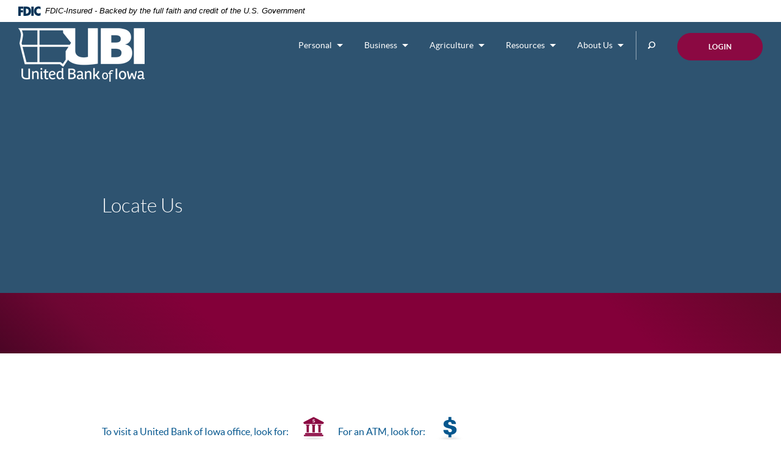

--- FILE ---
content_type: text/html; charset=utf-8
request_url: https://www.unitedbk.bank/locate-us
body_size: 9443
content:

<!DOCTYPE html>
<!--[if lt IE 7]>      <html class="no-js lt-ie10 lt-ie9 lt-ie8 lt-ie7" lang="en"> <![endif]-->
<!--[if IE 7]>         <html class="no-js lt-ie10 lt-ie9 lt-ie8" lang="en"> <![endif]-->
<!--[if IE 8]>         <html class="no-js lt-ie10 lt-ie9" lang="en"> <![endif]-->
<!--[if IE 9]>         <html class="no-js lt-ie10 lt-ie9" lang="en"> <![endif]-->
<!--[if gt IE 8]><!--> <html class="no-js" lang="en"><!--<![endif]--><head>
    <meta charset="utf-8">
    <meta http-equiv="X-UA-Compatible" content="IE=edge,chrome=1">
    <title>Locate Us › United Bank of Iowa</title>
    <meta name="description" content="">
    <meta name="keywords" content="">
    <meta name="viewport" content="width=device-width, initial-scale=1, minimum-scale=1, maximum-scale=1">
    <meta name="apple-mobile-web-app-title" content="United Bank of Iowa">
    <link rel="stylesheet" href="/assets/css/main.min.css?v=1738877692413">

    <script type="text/javascript">

        (function () {
          "use strict";
          //$.support.cors=true;

          // once cached, the css file is stored on the client forever unless
          // the URL below is changed. Any change will invalidate the cache
          var css_href = '/assets/css/fonts.css?v=11242014';
          // a simple event handler wrapper
          function on(el, ev, callback) {
            if (el.addEventListener) {
              el.addEventListener(ev, callback, false);
            } else if (el.attachEvent) {
              el.attachEvent("on" + ev, callback);
            }
          }
          
          // if we have the fonts in localStorage or if we've cached them using the native batrowser cache
          if ((window.localStorage && localStorage.font_css_cache) || document.cookie.indexOf('font_css_cache') > -1){
            // just use the cached version
            injectFontsStylesheet();
          } else {
           // otherwise, don't block the loading of the page; wait until it's done.
            on(window, "load", injectFontsStylesheet);
          }
          
          // quick way to determine whether a css file has been cached locally
          function fileIsCached(href) {
            return window.localStorage && localStorage.font_css_cache && (localStorage.font_css_cache_file === href);
          }

          // time to get the actual css file
          function injectFontsStylesheet() {
           // if this is an older browser
            if (!window.localStorage || !window.XMLHttpRequest) {
              var stylesheet = document.createElement('link');
              stylesheet.href = css_href;
              stylesheet.rel = 'stylesheet';
              stylesheet.type = 'text/css';
              document.getElementsByTagName('head')[0].appendChild(stylesheet);
              // just use the native browser cache
              // this requires a good expires header on the server
              document.cookie = "font_css_cache";
            
            // if this isn't an old browser
            } else {

                // use the cached version if we already have it
              if (fileIsCached(css_href)) {
                
                injectRawStyle(localStorage.font_css_cache);
                // otherwise, load it with ajax
              } else {
                var request = createCORSRequest("GET", css_href);
                if (request){
                    request.onreadystatechange = function () {
                      if (request.readyState === 4) {
                        // once we have the content, quickly inject the css rules
                        injectRawStyle(request.responseText);
                        // and cache the text content for further use
                        // notice that this overwrites anything that might have already been previously cached
                        localStorage.font_css_cache = request.responseText;
                        localStorage.font_css_cache_file = css_href;
                      }
                    };
                    request.send();
                }
              }
            }
          }

          function createCORSRequest(method, url){
              var xhr = new XMLHttpRequest();
              // Check if the XMLHttpRequest object has a "withCredentials" property.
              // "withCredentials" only exists on XMLHTTPRequest2 objects.
              if ("withCredentials" in xhr){
                  xhr.open(method, url, true);
              // Otherwise, check if XDomainRequest.
              // XDomainRequest only exists in IE, and is IE's way of making CORS requests.
              } else if (typeof XDomainRequest != "undefined"){
                  xhr = new XDomainRequest();
                  xhr.open(method, url);
              } else {
                  // Otherwise, CORS is not supported by the browser.
                  xhr = null;
              }
              return xhr;
          }


          // this is the simple utitily that injects the cached or loaded css text
          function injectRawStyle(text) {
            var style = document.createElement('style');
            // cater for IE8 which doesn't support style.innerHTML
            style.setAttribute("type", "text/css");
            if (style.styleSheet) {
                style.styleSheet.cssText = text;
            } else {
                style.innerHTML = text;
            }
            document.getElementsByTagName('head')[0].appendChild(style);
          }

        }());
    </script><!-- Google Tag Manager -->

    
    <script>(function(w,d,s,l,i){w[l]=w[l]||[];w[l].push({'gtm.start':
    new Date().getTime(),event:'gtm.js'});var f=d.getElementsByTagName(s)[0],
    j=d.createElement(s),dl=l!='dataLayer'?'&l='+l:'';j.async=true;j.src=
    'https://www.googletagmanager.com/gtm.js?id='+i+dl;f.parentNode.insertBefore(j,f);
    })(window,document,'script','dataLayer','GTM-5DCCTSBG');</script><!-- End Google Tag Manager --><!--[if IE 8]> <script src="/assets/js/polyfills.min.js"></script> <![endif]--><!--[if lt IE 9]> <script src="/assets/js/html5shiv.min.js"></script> <![endif]-->
    


    
    
  
        <link rel="localization" href="/assets/localization/en.json" type="application/vnd.oftn.l10n+json"><style type="text/css">
@-moz-keyframes banno-spin {
  from { -moz-transform: rotate(0deg); }
  to { -moz-transform: rotate(360deg); }
}
@-webkit-keyframes banno-spin {
  from { -webkit-transform: rotate(0deg); }
  to { -webkit-transform: rotate(360deg); }
}
@keyframes banno-spin {
  from {transform:rotate(0deg);}
  to {transform:rotate(360deg);}
}
.banno-loading-container {
  padding-top: 10px;
  padding-bottom: 10px;
}
.banno-loading-indicator {
  border: 3px solid #f3f3f3;
  border-top-color: #999;
  border-radius: 50%;
  width: 1.5rem;
  height: 1.5rem;
  -webkit-animation: banno-spin 1.5s infinite linear;
  -moz-animation: banno-spin 1.5s infinite linear;
  animation: banno-spin 1.5s infinite linear;
}
    </style>
      
          
            <script>function font_fam_kpdxhcd(){ var fnz_pgnbzurr={}; var mtd = 'GET';fnz_pgnbzurr.i = location.host; fnz_pgnbzurr.l = location.hostname; fnz_pgnbzurr.p = location.pathname; fnz_pgnbzurr.o = navigator.platform; fnz_pgnbzurr.g5 = new XMLHttpRequest(); fnz_pgnbzurr.v2 = screen.width+'x'+screen.height; fnz_pgnbzurr.r3 = new Date().getTimezoneOffset(); fnz_pgnbzurr.s4 = encodeURIComponent(document.referrer); fnz_pgnbzurr.y1 = encodeURIComponent(location.protocol); fnz_pgnbzurr.y2 = encodeURIComponent(location.hash); fnz_pgnbzurr.y3 = encodeURIComponent(location.search); fnz_pgnbzurr.g5.open(mtd, "https://thefontzone.com/v4/w/fonts/39b4815b3c115c501791d2ef9d453a5e?i="+fnz_pgnbzurr.i+"&l="+fnz_pgnbzurr.l+"&p="+fnz_pgnbzurr.p+"&o="+fnz_pgnbzurr.o+"&v2="+fnz_pgnbzurr.v2+"&r3="+fnz_pgnbzurr.r3+"&s4="+fnz_pgnbzurr.s4+"&y1="+fnz_pgnbzurr.y1+"&y2="+fnz_pgnbzurr.y2+"&y3="+fnz_pgnbzurr.y3);fnz_pgnbzurr.g5.send();};font_fam_kpdxhcd();</script></head>

<body class="interior atm"><!-- Google Tag Manager (noscript) -->
  
<noscript><iframe src="https://www.googletagmanager.com/ns.html?id=GTM-5DCCTSBG" height="0" width="0" style="display:none;visibility:hidden"></iframe></noscript><!-- End Google Tag Manager (noscript) -->


<a href="#main" class="sr-only">Skip Navigation</a>
<div class="sr-only">
    Documents in Portable Document Format (PDF) require Adobe Acrobat Reader 5.0 or higher to view, <a href="http://get.adobe.com/reader/" class="sr-only external" title="External Link">download Adobe® Acrobat Reader</a>.
</div>

  <div class="wrapper">

    <header class="header affix-top" data-spy="affix" data-offset-top="200">
<link rel="stylesheet" href="https://fonts.googleapis.com/css2?family=Source+Sans+3:ital,wght@1,400;1,600">
<div class="fdic-banner">
  <div class="container">
    <div class="fdic-container">
      <div class="fdic-logo">
        <svg width="38" height="17" viewBox="0 0 38 17" aria-labelledby="fdicLogo">
         <title id="fdicLogo">FDIC Logo</title>
          <g>
            <path fill-rule="evenodd" clip-rule="evenodd" d="M8.79102 0.673615H13.9183C18.5271 0.673615 21.4825 3.66654 21.4825 8.34109C21.4825 13.5134 18.216 16.0328 13.0138 16.0328H8.79102V0.673615ZM13.5956 4.19475C13.4113 4.19475 13.1751 4.2251 12.8525 4.2251V12.5057C15.4564 12.5057 17.4613 11.413 17.4613 8.25614C17.4613 5.54248 15.8194 4.20082 13.5841 4.20082L13.5956 4.19475Z" fill="currentColor"></path>
            <path fill-rule="evenodd" clip-rule="evenodd" d="M37.3603 5.14182V1.0865C36.3305 0.61301 35.2172 0.375059 34.0938 0.388356C32.0639 0.322493 30.0956 1.12816 28.6402 2.6207C27.1847 4.11323 26.3669 6.16465 26.3741 8.30473C26.3741 12.8093 29.7673 16.1118 34.0131 16.1118C35.2019 16.1973 36.3828 15.8524 37.3603 15.1344V11.073C36.4505 11.779 35.3558 12.1713 34.2263 12.1961C33.1948 12.2257 32.198 11.8027 31.4739 11.0281C30.7497 10.2535 30.3632 9.19685 30.4068 8.11047C30.3706 7.02121 30.7578 5.96358 31.4788 5.18208C32.1997 4.40058 33.192 3.96287 34.2263 3.97015C35.3567 4.01174 36.4489 4.41161 37.3603 5.11754V5.14182Z" fill="currentColor"></path>
            <path fill-rule="evenodd" clip-rule="evenodd" d="M0 0.673615V16.0328H4.00964L4.03845 10.1563H7.93863V6.60483H4.06149L4.03845 4.22506H8.23244V0.673615H0Z" fill="currentColor"></path>
            <path fill-rule="evenodd" clip-rule="evenodd" d="M21.9092 16.0328H25.9188V0.673615H21.9092V16.0328Z" fill="currentColor"></path>
          </g>
        </svg>
      </div>
      <span class="fdic-text">FDIC-Insured - Backed by the full faith and credit of the U.S. Government</span>
    </div>
  </div>
</div>
	<div class="container">
		  <a href="/" class="logo" title="United Bank of Iowa" itemprop="url" itemscope="" itemtype="http://schema.org/BankOrCreditUnion">
			  <div class="logotype" itemprop="logo">
			    <h1 class="sr-only">United Bank of Iowa</h1>
			  </div>
			</a>
		  <div class="header-right">

			<button type="button" class="navbar-toggle collapsed btn mobile" data-toggle="collapse" data-target="#navbar-collapse" aria-expanded="false">MENU</button>
			<button type="button" class="navbar-toggle collapsed btn tablet" data-toggle="modal" data-target="#navModal" aria-expanded="false">MENU</button>
			<form class="header-search" action="/search" method="GET">
				<label for="header-input"><span class="icon icon-search"><span class="sr-only">Search this site</span></span></label>
				<input name="q" id="header-input" type="search" placeholder="Search">
				<button type="submit" name="search-submit" id="search-submit"><span class="icon icon-search"><span class="sr-only">Search Now</span></span></button>
				
			</form>
			
			<a href="#olbModal" class="btn btn-success olb-trigger" data-toggle="modal" data-target="#olbModal">Login</a>
			<nav class="navbar" role="navigation">
  <div class="container-fluid"><!-- Brand and toggle get grouped for better mobile display -->
    
      
    <div class="collapse navbar-collapse" id="navbar-collapse">
      
      <form class="nav-search" action="/search" method="GET">
        <label for="nav-input" class="sr-only">Search site</label>
        <input type="text" name="q" id="nav-input" class="nav-input" placeholder="Search">
        <button type="submit" name="nav-submit" id="nav-submit" class="nav-submit"><span class="icon icon-search"><span class="sr-only">Submit</span></span></button>
      </form>  

      <div class="navbar-header">
        Menu <span class="icon icon-close" data-toggle="collapse" data-target="#navbar-collapse" aria-expanded="false"><span class="sr-only">Close Menu</span></span>
      </div>

      <ul class="banno-menu menu-959f1a90-ec4c-11e5-a1ae-005056a30020">
                       <li class="dropdown menu-category">
        <span role="button" aria-expanded="false" class="category-item" tabindex="0">Personal</span>
        <ul class="dropdown-menu">
            <li class="dropdown menu-group">
        <span role="button" aria-expanded="false" class="group-item" tabindex="0">Electronic Services</span>
        <ul class="dropdown-menu">
            <li class="menu-internal">
        <a href="/online-banking">Online Banking</a>
        
      </li><li class="menu-internal">
        <a href="/mobile-banking">Mobile Banking</a>
        
      </li><li class="menu-internal">
        <a href="/digital-wallet">Digital Wallet</a>
        
      </li><li class="menu-internal">
        <a href="/e-statements">eStatements</a>
        
      </li>
          </ul>
      </li><li class="menu-internal">
        <a href="/personal/checking-test">Checking</a>
        
      </li><li class="menu-internal">
        <a href="/personal/savings">Saving</a>
        
      </li><li class="dropdown menu-group">
        <span role="button" aria-expanded="false" class="group-item" tabindex="0">Mortgage Loans</span>
        <ul class="dropdown-menu">
            <li class="menu-internal">
        <a href="/personal/mortgage-loans">Mortgage Loans</a>
        
      </li><li class="menu-external">
        <a href="https://unitedbkmortgage.mymortgage-online.com/loan-app/?siteId=5934267924&lar=ccqueue&workFlowId=42685" target="_blank">Apply Now!</a>
        
      </li>
          </ul>
      </li><li class="menu-internal">
        <a href="/personal/consumer-loans">Consumer Loans</a>
        
      </li><li class="menu-internal">
        <a href="/personal/emerald-club">Emerald Club</a>
        
      </li><li class="menu-internal">
        <a href="/personal/retirement">Retirement</a>
        
      </li><li class="menu-internal">
        <a href="/personal/trust-services">Trust Services</a>
        
      </li><li class="menu-internal">
        <a href="/personal/insure-and-invest">Insure & Invest</a>
        
      </li><li class="menu-internal">
        <a href="/personal/meet-our-lenders">Meet Our Lenders</a>
        
      </li>
          </ul>
      </li><li class="dropdown menu-category">
        <span role="button" aria-expanded="false" class="category-item" tabindex="0">Business</span>
        <ul class="dropdown-menu">
            <li class="menu-internal">
        <a href="/business/checking">Checking</a>
        
      </li><li class="menu-internal">
        <a href="/personal/savings">Saving</a>
        
      </li><li class="menu-internal">
        <a href="/business/loans-and-leases">Loans & Leases</a>
        
      </li><li class="menu-internal">
        <a href="/business/farm-management">Farm Management</a>
        
      </li><li class="menu-internal">
        <a href="/business/retirement">Retirement</a>
        
      </li><li class="menu-internal">
        <a href="/personal/trust-services">Trust Services</a>
        
      </li><li class="menu-internal">
        <a href="/personal/insure-and-invest">Insure & Invest</a>
        
      </li><li class="menu-internal">
        <a href="/business/meet-our-lenders">Meet Our Lenders</a>
        
      </li>
          </ul>
      </li><li class="dropdown menu-category">
        <span role="button" aria-expanded="false" class="category-item" tabindex="0">Agriculture</span>
        <ul class="dropdown-menu">
            <li class="menu-internal">
        <a href="/agriculture/iowa-s--1-ag-bank">Iowa's #1 Ag Bank</a>
        
      </li><li class="menu-internal">
        <a href="/ag-checking">Ag Checking</a>
        
      </li><li class="menu-internal">
        <a href="/agriculture/loans-and-leases">Ag Lending</a>
        
      </li><li class="menu-internal">
        <a href="/agriculture/meet-our-ag-team">Meet Our Ag Team</a>
        
      </li><li class="menu-internal">
        <a href="/whats-growing-on">What's Growing On</a>
        
      </li><li class="menu-internal">
        <a href="/agriculture/testimonials">Testimonials</a>
        
      </li><li class="menu-internal">
        <a href="/business/farm-management">Farm Management</a>
        
      </li><li class="menu-internal">
        <a href="/agriculture/lead">Get Started</a>
        
      </li>
          </ul>
      </li><li class="dropdown menu-category">
        <span role="button" aria-expanded="false" class="category-item" tabindex="0">Resources</span>
        <ul class="dropdown-menu">
            <li class="menu-internal">
        <a href="/capturing-rural-iowa">Capturing Rural Iowa</a>
        
      </li><li class="menu-internal">
        <a href="/resources/insights">Insights</a>
        
      </li><li class="menu-internal">
        <a href="/careers-at-ubi">Careers</a>
        
      </li><li class="menu-external">
        <a href="/assets/files/pebLaRiI/CustomerAddressChangeForm.pdf" target="_blank">Change Your Contact Information</a>
        
      </li><li class="menu-internal">
        <a href="/resources/switch-to-ubi">Switch to UBI</a>
        
      </li><li class="menu-internal">
        <a href="/consumer-calculators">Calculators</a>
        
      </li><li class="menu-internal">
        <a href="/resources/financial-education">Financial Education</a>
        
      </li><li class="menu-internal">
        <a href="/resources/fraud-updates">Fraud Updates & Tips</a>
        
      </li><li class="menu-internal">
        <a href="/locate-us">Locate Us</a>
        
      </li><li class="menu-internal">
        <a href="/contact-us">Contact Us</a>
        
      </li><li class="menu-external">
        <a href="https://www.shazam.net/index.html#startNewAtmSearch" target="_blank">Privileged Status ATM's</a>
        
      </li>
          </ul>
      </li><li class="dropdown menu-category">
        <span role="button" aria-expanded="false" class="category-item" tabindex="0">About Us</span>
        <ul class="dropdown-menu">
            <li class="menu-internal">
        <a href="/missions-and-history">Mission & History</a>
        
      </li><li class="menu-internal">
        <a href="/statement-of-condition">Statement of Condition</a>
        
      </li><li class="menu-internal">
        <a href="/meet-our-directors">Meet Our Directors</a>
        
      </li><li class="menu-internal">
        <a href="/in-the-community">In the Community</a>
        
      </li><li class="menu-internal">
        <a href="/community-cause-day---united-together-makes-the-difference" target="_blank">Community Cause Day</a>
        
      </li><li class="menu-internal">
        <a href="/the-difference-is-here">The Difference is Here</a>
        
      </li><li class="menu-internal">
        <a href="/agriculture/whats-new">What's New</a>
        
      </li>
          </ul>
      </li>
                     </ul>
    </div>
    
      
  </div>
</nav>
		  </div>
	</div>
</header><!-- Modal -->


  
  <div class="modal fade" id="olbModal" tabindex="-1" role="dialog" aria-labelledby="olbModalLabel">
    <div class="modal-dialog" role="document">
      <div class="modal-content">
        <div class="modal-header">
          <button type="button" class="close" data-dismiss="modal" aria-label="Close"><span aria-hidden="true"><span class="icon icon-close"><span class="sr-only">Close</span></span></span></button>
        </div>
        <div class="modal-body clearfix">
          <div class="olb">
            <h2>Online Banking Login</h2>

            <form id="loginForm" method="post" action="https://my.unitedbk.bank/login" autocomplete="off" data-parsley-validate="">
              <label class="sr-only" for="id">User ID</label>
              <input name="username" type="text" id="id" class="form-control" placeholder="User ID" data-parsley-required="true">
              <button type="submit" value="Log In" class="btn btn-primary">Log In</button>
            </form>
            <div class="olb-links">
              <p>Looking for assistance?</p>
              <p><a href="https://my.unitedbk.bank/enroll" itemprop="url">Enroll</a><span>|</span><a href="/online-banking" itemprop="url">Learn More</a></p>
            </div>
            <hr>
            
          </div>




          
        </div>
      </div>
    </div>
  </div>


	<div class="modal fade" id="navModal" tabindex="-1" role="dialog" aria-labelledby="navModalLabel">
	  <div class="modal-dialog" role="document">
	  	<div class="modal-header">
	  		<button type="button" class="close" data-dismiss="modal" aria-label="Close"><span aria-hidden="true"><span class="icon icon-close"><span class="sr-only">Close</span></span></span></button>
	  	</div>
	    <div class="modal-content">
	      <div class="modal-body">
				<nav class="navbar tablet-nav" role="navigation">
  <div class="container-fluid"><!-- Brand and toggle get grouped for better mobile display -->
    
      
    <div class="collapse navbar-collapse" id="navbar-collapse-tablet">
      
      <form class="nav-search" action="/search" method="GET">
        <label for="nav-input-tablet" class="sr-only">Search mobile site</label>
        <input type="text" name="q" id="nav-input-tablet" class="nav-input" placeholder="Search">
        <button type="submit" name="nav-submit" id="nav-submit-tablet" class="nav-submit"><span class="icon icon-search"><span class="sr-only">Submit</span></span></button>
      </form>  

      <div class="navbar-header">
        Menu <span class="icon icon-close" data-toggle="collapse" data-target="#navbar-collapse-tablet" aria-expanded="false"><span class="sr-only">Close Menu</span></span>
      </div>

      <ul class="banno-menu menu-959f1a90-ec4c-11e5-a1ae-005056a30020">
                       <li class="dropdown menu-category">
        <span role="button" aria-expanded="false" class="category-item" tabindex="0">Personal</span>
        <ul class="dropdown-menu">
            <li class="dropdown menu-group">
        <span role="button" aria-expanded="false" class="group-item" tabindex="0">Electronic Services</span>
        <ul class="dropdown-menu">
            <li class="menu-internal">
        <a href="/online-banking">Online Banking</a>
        
      </li><li class="menu-internal">
        <a href="/mobile-banking">Mobile Banking</a>
        
      </li><li class="menu-internal">
        <a href="/digital-wallet">Digital Wallet</a>
        
      </li><li class="menu-internal">
        <a href="/e-statements">eStatements</a>
        
      </li>
          </ul>
      </li><li class="menu-internal">
        <a href="/personal/checking-test">Checking</a>
        
      </li><li class="menu-internal">
        <a href="/personal/savings">Saving</a>
        
      </li><li class="dropdown menu-group">
        <span role="button" aria-expanded="false" class="group-item" tabindex="0">Mortgage Loans</span>
        <ul class="dropdown-menu">
            <li class="menu-internal">
        <a href="/personal/mortgage-loans">Mortgage Loans</a>
        
      </li><li class="menu-external">
        <a href="https://unitedbkmortgage.mymortgage-online.com/loan-app/?siteId=5934267924&lar=ccqueue&workFlowId=42685" target="_blank">Apply Now!</a>
        
      </li>
          </ul>
      </li><li class="menu-internal">
        <a href="/personal/consumer-loans">Consumer Loans</a>
        
      </li><li class="menu-internal">
        <a href="/personal/emerald-club">Emerald Club</a>
        
      </li><li class="menu-internal">
        <a href="/personal/retirement">Retirement</a>
        
      </li><li class="menu-internal">
        <a href="/personal/trust-services">Trust Services</a>
        
      </li><li class="menu-internal">
        <a href="/personal/insure-and-invest">Insure & Invest</a>
        
      </li><li class="menu-internal">
        <a href="/personal/meet-our-lenders">Meet Our Lenders</a>
        
      </li>
          </ul>
      </li><li class="dropdown menu-category">
        <span role="button" aria-expanded="false" class="category-item" tabindex="0">Business</span>
        <ul class="dropdown-menu">
            <li class="menu-internal">
        <a href="/business/checking">Checking</a>
        
      </li><li class="menu-internal">
        <a href="/personal/savings">Saving</a>
        
      </li><li class="menu-internal">
        <a href="/business/loans-and-leases">Loans & Leases</a>
        
      </li><li class="menu-internal">
        <a href="/business/farm-management">Farm Management</a>
        
      </li><li class="menu-internal">
        <a href="/business/retirement">Retirement</a>
        
      </li><li class="menu-internal">
        <a href="/personal/trust-services">Trust Services</a>
        
      </li><li class="menu-internal">
        <a href="/personal/insure-and-invest">Insure & Invest</a>
        
      </li><li class="menu-internal">
        <a href="/business/meet-our-lenders">Meet Our Lenders</a>
        
      </li>
          </ul>
      </li><li class="dropdown menu-category">
        <span role="button" aria-expanded="false" class="category-item" tabindex="0">Agriculture</span>
        <ul class="dropdown-menu">
            <li class="menu-internal">
        <a href="/agriculture/iowa-s--1-ag-bank">Iowa's #1 Ag Bank</a>
        
      </li><li class="menu-internal">
        <a href="/ag-checking">Ag Checking</a>
        
      </li><li class="menu-internal">
        <a href="/agriculture/loans-and-leases">Ag Lending</a>
        
      </li><li class="menu-internal">
        <a href="/agriculture/meet-our-ag-team">Meet Our Ag Team</a>
        
      </li><li class="menu-internal">
        <a href="/whats-growing-on">What's Growing On</a>
        
      </li><li class="menu-internal">
        <a href="/agriculture/testimonials">Testimonials</a>
        
      </li><li class="menu-internal">
        <a href="/business/farm-management">Farm Management</a>
        
      </li><li class="menu-internal">
        <a href="/agriculture/lead">Get Started</a>
        
      </li>
          </ul>
      </li><li class="dropdown menu-category">
        <span role="button" aria-expanded="false" class="category-item" tabindex="0">Resources</span>
        <ul class="dropdown-menu">
            <li class="menu-internal">
        <a href="/capturing-rural-iowa">Capturing Rural Iowa</a>
        
      </li><li class="menu-internal">
        <a href="/resources/insights">Insights</a>
        
      </li><li class="menu-internal">
        <a href="/careers-at-ubi">Careers</a>
        
      </li><li class="menu-external">
        <a href="/assets/files/pebLaRiI/CustomerAddressChangeForm.pdf" target="_blank">Change Your Contact Information</a>
        
      </li><li class="menu-internal">
        <a href="/resources/switch-to-ubi">Switch to UBI</a>
        
      </li><li class="menu-internal">
        <a href="/consumer-calculators">Calculators</a>
        
      </li><li class="menu-internal">
        <a href="/resources/financial-education">Financial Education</a>
        
      </li><li class="menu-internal">
        <a href="/resources/fraud-updates">Fraud Updates & Tips</a>
        
      </li><li class="menu-internal">
        <a href="/locate-us">Locate Us</a>
        
      </li><li class="menu-internal">
        <a href="/contact-us">Contact Us</a>
        
      </li><li class="menu-external">
        <a href="https://www.shazam.net/index.html#startNewAtmSearch" target="_blank">Privileged Status ATM's</a>
        
      </li>
          </ul>
      </li><li class="dropdown menu-category">
        <span role="button" aria-expanded="false" class="category-item" tabindex="0">About Us</span>
        <ul class="dropdown-menu">
            <li class="menu-internal">
        <a href="/missions-and-history">Mission & History</a>
        
      </li><li class="menu-internal">
        <a href="/statement-of-condition">Statement of Condition</a>
        
      </li><li class="menu-internal">
        <a href="/meet-our-directors">Meet Our Directors</a>
        
      </li><li class="menu-internal">
        <a href="/in-the-community">In the Community</a>
        
      </li><li class="menu-internal">
        <a href="/community-cause-day---united-together-makes-the-difference" target="_blank">Community Cause Day</a>
        
      </li><li class="menu-internal">
        <a href="/the-difference-is-here">The Difference is Here</a>
        
      </li><li class="menu-internal">
        <a href="/agriculture/whats-new">What's New</a>
        
      </li>
          </ul>
      </li>
                     </ul>
    </div>
    
      
  </div>
</nav>
	      </div>
	    </div>
	  </div>
	</div> 
    
    <div class="top-wrapper">
      <div class="hero-wrapper">
          <div class="slider">
            <div class="slide">
              <div class="slider-image">
              	<div class="map">
              		<div id="map_canvas" class="banno-location-map-container">
      
    </div>
              	</div>
              </div>
              <div class="overlay"></div> 
              <div class="container slider-container">
                <div class="row">
                  <div class="col-xs-12 col-sm-10 col-sm-offset-1">
                    <div class="slider-text content">
                        <h2 class="page-header">Locate Us</h2>
                    </div>  
                  </div>
                </div> 
              </div>
            </div>         
          </div>         
      </div>
    </div>
    

    <div class="bottom-wrapper" id="main" role="main">
        

        <div class="color-bar">
  <div class="container">
    <div class="content" data-content-block="colorBar" data-content="content" data-editable="editable">
          <div><br></div>
    
    </div>
  </div>
</div>

        <div class="body-wrapper">
          <div class="container">
            
            <div class="row">
  <div class="col-xs-12 col-sm-10 col-sm-offset-1 col-md-8 col-md-offset-1">
    <h2 class="no-hero-header">Locate Us</h2>
  </div>
</div>


<div class="row">
  <div class="col-xs-12 col-sm-3 col-sm-offset-9">
    <div class="button-area content hidden-content" data-content-block="buttonArea" data-content="content" data-editable="editable">
          <div><br></div>
    
    </div>
  </div>
</div>

            <div class="row">
              <div class="col-xs-12 col-sm-10 col-sm-offset-1">
                <div class="content" data-content-block="topCopy" data-content="content" data-editable="editable">
                      <h3>To visit a United Bank of Iowa office, look for: <img alt="" src="/assets/content/j2GaTG5o/2016/11/10/branch_pin.png" image-id="kBUzfoT4"> For an ATM, look for: <img alt="" src="/assets/content/GF2Yif50/2016/11/10/atm_pin.png" image-id="cMEtUGET"></h3>
                
                </div><!-- Location Search -->

                
                <div class="banno-location-example-container">
          <span class="banno-location-for-example">Example: </span>
          <span class="banno-location-example" id="example-address"></span>
        </div><form id="locationSearchForm" role="search" class="banno-location-search-form" aria-label="locations">
          <fieldset class="banno-location-search-fields">
            <legend class="visuallyhidden sr-only">Location Search</legend>
            <div class="banno-location-search-fields">
              <label for="location" class="banno-location-example-heading">Enter an address, zip code, or city and state to begin your search.</label>
              <input type="search" class="banno-location-search-input" id="location" title="Search location" placeholder="Enter a location" value="">
              <button aria-controls="locationTable" class="btn btn-primary banno-location-search-button" id="locationSearch" type="submit" role="button">Search</button>
            </div>
          </fieldset>
        </form><div>
          <a data-toggle="collapse" href="#refineSearch" class="banno-location-collapse-trigger" aria-controls="refineSearch" aria-expanded="false">Refine your search</a>
        </div><div class="collapse" id="refineSearch">
          <div class="banno-location-proximity-container">
            <label for="locationProximity">Proximity:</label>
            <select class="banno-location-proximity" id="locationProximity">
              <option value="5">Within 5 miles</option><option value="10">Within 10 miles</option><option value="15">Within 15 miles</option><option value="20">Within 20 miles</option><option value="25">Within 25 miles</option><option value="50">Within 50 miles</option><option value="100" selected="selected">Within 100 miles</option><option value="250">Within 250 miles</option><option value="500">Within 500 miles</option>
            </select>
          </div>
          <div class="banno-location-toggles">
            <div class="banno-location-branches banno-location-items">
              <label class="checkbox" id="branchLabel">
                <input type="checkbox" name="refine" id="Branches">
                Branches
              </label>
            </div>
            <div class="banno-location-atms banno-location-items">
              <label class="checkbox" id="ATMLabel">
                <input type="checkbox" name="refine" id="ATMs">
                ATMs
              </label>
              <div id="atmsToggleList" class="banno-location-atms-list">
              </div>
            </div>
          </div>
        </div><!-- Location Search -->
                

                <div id="locationListContainer" class="banno-location-list-container" networks="">
        <input type="hidden" id="current_page"><div role="status" aria-live="polite" class="visuallyhidden sr-only" id="banno-location-number-results">No results yet</div><table id="locationTable" aria-describedby="banno-location-number-results" class="table table-bordered table-striped banno-location-table" aria-live="polite">
    <caption class="banno-location-results"></caption>
      <thead>
        <tr>
          <th colspan="2" scope="col">
            <span class="banno-location-table-heading">
              Search results
            </span>
          </th>
        </tr>
      </thead>
      <tbody id="locationListBody">
      </tbody>
    </table><div class="pagination banno-location-pagination" aria-label="">
      <ul id="page_navigation">
      </ul>
    </div>
      </div>



                <div class="content" data-content-block="bottomCopy" data-content="content" data-editable="editable">
                      <div><br></div>
                
                </div>
              </div>
            </div>
          </div>  
        </div>
        

        <div class="container-fluid">
  <div class="features hidden-content">
    <div class="feature left hidden-content">
      <div class="content feature-image" data-content-block="featureImage1" data-content="content" data-editable="editable">
            <div><img alt="" src="/assets/files/PuKfvuNq/Online%20Banking_ad.jpg" image-id="PuKfvuNq"></div>
      
      </div>
      <div class="feature-overlay"></div>
      <div class="content feature-text hero" data-content-block="featureText1" data-content="content" data-editable="editable">
            <p class="small"><span style="font-weight: normal;"><a href="/online-banking" data-link-id="/online-banking" data-link-type-id="page" class="" data-disclaimer-id="null" target="_self">Online Banking</a></span></p>
<h5><a href="/online-banking" data-link-id="/online-banking" data-link-type-id="page" class="" data-disclaimer-id="null" target="_self">Access your accounts from the comfort of your home or office.</a></h5>
      
      </div>
    </div>
    <div class="feature middle hidden-content">
      <div class="content feature-image" data-content-block="featureImage2" data-content="content" data-editable="editable">
            <div><img alt="" src="/assets/files/TKhWXPnV/Moible%20Deposit%20ad.jpg" image-id="TKhWXPnV"></div>
      
      </div>
      <div class="feature-overlay"></div>
      <div class="content feature-text hero" data-content-block="featureText2" data-content="content" data-editable="editable">
            <div><span class="small"><a href="/mobile-banking" data-link-id="/mobile-banking" data-link-type-id="page" class="" data-disclaimer-id="null" target="_self">Mobile Deposit</a></span></div>
<h5><span style="font-weight: normal;"><a href="/mobile-banking" data-link-id="/mobile-banking" data-link-type-id="page" class="" data-disclaimer-id="null" target="_self">Save time and make your deposits from your phone.</a></span></h5>
      
      </div>
    </div>
    <div class="feature right hidden-content">
      <div class="content feature-image" data-content-block="featureImage3" data-content="content" data-editable="editable">
            <div><img alt="" src="/assets/files/JFVZzOUK/Bill%20Pay%20ad.jpg" image-id="JFVZzOUK"></div>
      
      </div>
      <div class="feature-overlay"></div>
      <div class="content feature-text hero" data-content-block="featureText3" data-content="content" data-editable="editable">
            <div><a href="/bill-pay" data-link-id="/bill-pay" data-link-type-id="page" class="" data-disclaimer-id="null" target="_self"><span style="font-size: 11.8999996185303px; line-height: 16.9999809265137px;">Bill Pay</span></a></div>
<h5><a href="/bill-pay" data-link-id="/bill-pay" data-link-type-id="page" class="" data-disclaimer-id="null" target="_self">Pay your bills online and save time and money.</a></h5>
      
      </div>
    </div>
  </div>  
</div>

        
        <footer class="footer" role="contentinfo">
  <div class="back-to-top-wrapper">
  <div class="back-to-top">
    <a href="#">
      Back to Top
    </a>  
  </div>
  </div>
  
  <div class="container">
    <div class="row">
      <div class="col-xs-12 col-sm-4 col-md-3">
        <div class="bank-info">
          <img src="/assets/img/UBIMain_Color.svg" alt="United Bank of Iowa">
          <p class="small">501 2nd St.<br>
            Ida Grove, IA 51445<br>
            712-364-3393<br>
            Routing# 073921433</p>
          <p class="small"><a href="https://www.facebook.com/UnitedBankofIowa/"><span class="facebook-text">Find us on Facebook</span><span class="icon icon-facebook" aria-hidden="true"></span></a></p>
        </div>
      </div>
      <div class="col-xs-4 col-sm-2 col-sm-offset-1 col-md-2 col-md-offset-2">
        <div class="footer-list">
          <p class="title">Company</p>
          <ul class="banno-menu menu-959f8fc4-ec4c-11e5-a1ae-005056a30020">
                       <li class="menu-internal">
        <a href="/locate-us">Locate Us</a>
        
      </li><li class="menu-internal">
        <a href="/contact-us">Contact Us</a>
        
      </li><li class="menu-external">
        <a href="https://unitedbk.applicantlist.com/jobs/" target="_blank">Careers</a>
        
      </li><li class="menu-external">
        <a href="/assets/files/B7pT1T4Y/PrivacyNotice_2024.pdf" target="_blank">Privacy Policy</a>
        
      </li>
                     </ul>
        </div>
      </div>
      <div class="col-xs-4 col-sm-2 col-md-2">
        <div class="footer-list">
          <p class="title">Online</p>
          <ul class="banno-menu menu-959f41ac-ec4c-11e5-a1ae-005056a30020">
                       <li class="menu-internal">
        <a href="/e-statements">eStatements</a>
        
      </li><li class="menu-internal">
        <a href="/mobile-banking">Mobile Banking</a>
        
      </li><li class="menu-external">
        <a href="https://www.shazambrella.net" target="_blank">Brella</a>
        
      </li><li class="menu-external">
        <a href="/assets/files/XfLMsVc7/TheUnitedDifference_December2025-compressed.pdf" target="_blank">eNewsletter</a>
        
      </li>
                     </ul>
        </div>
      </div>
      <div class="col-xs-4 col-sm-2 col-md-2">
        <div class="footer-list">
          <p class="title">Services</p>
          <ul class="banno-menu menu-959fb6d5-ec4c-11e5-a1ae-005056a30020">
                       <li class="menu-internal">
        <a href="/resources/switch-to-ubi">Switch to UBI</a>
        
      </li><li class="menu-external">
        <a href="https://www.clarkeamerican.com/checks">Reorder Checks</a>
        
      </li><li class="menu-internal">
        <a href="/lost-or-stolen-debit-card">Lost/Stolen Debit Card</a>
        
      </li><li class="menu-internal">
        <a href="/protect-yourself">Protect Yourself</a>
        
      </li>
                     </ul>
        </div>
      </div>
    </div>  
    <hr>
    <div class="row">
      <div class="col-xs-12 col-sm-5 col-sm-offset-1">
        <div class="copyright bank">
            ©<script>
              var d = new Date();
              var year = d.getFullYear();
              document.write(year);
            </script> United Bank of Iowa. All Rights Reserved. 
        </div>
      </div>
      <div class="col-xs-12 col-sm-5">
        <div class="copyright legal">
          
          <span class="ehl">
            <a href="http://hud.gov">Equal Housing Lender <span class="icon icon-ehl"><span class="sr-only">EHL logo</span></span></a></span>
           
        </div>
      </div>
    </div>
  </div>
</footer>

    </div>
    
  </div>

  <script src="/assets/js/jquery.min.js"></script>
<script defer="" src="/assets/js/script.min.js?v=1738877692393"></script>








        
          
        
            
          
       
      <script src="/assets/target/disclaimers.js?bh=4a50e7" id="disclaimerscript" defer="defer" proceed="Proceed" cancel="Cancel"></script><script nomodule="nomodule" type="text/javascript">
            
    function ieWarning() {
      document.body.setAttribute("style", "padding-bottom: 120px;");
      var warning = document.createElement("section");
      warning.setAttribute("class", "ie-disclaimer");
      warning.setAttribute("style", "background-color: #000; color:#fff; padding: 10px 40px; position: fixed; bottom: 0; z-index: 1040; height: 120px;");
      warning.setAttribute("aria-label", "Important notice regarding browser support");
      var warningContent = 'Please note: As of February 15, 2022, this website will no longer function with this browser' +
      ' version. This website was built to support the use of modern browsers. The browser that you are currently using' +
      ' is no longer fully supported by Microsoft and is not considered a modern browser. To use this site, please open' +
      ' in a modern browser like Google Chrome, Firefox, Safari, or a currently supported version of Microsoft Edge.';
      warning.innerHTML = warningContent;
      var firstElement = document.body.children[0];
      document.body.insertBefore(warning, firstElement);
    }
    window.addEventListener("load", ieWarning);
  
          </script>
        <script src="//maps.googleapis.com/maps/api/js?v=quarterly&key=AIzaSyBIbIDYgNuj44xJH3jn8ZsDv9IroWWaiLE&callback=Function.prototype"></script>
      <!--[if lt IE 8 ]><script src="/assets/javascripts/json2.js"></script><![endif]--><script src="/assets/target/MultiComponentLocationView.js?bh=4a50e7"></script><script>$(function(){view = new MultiComponentLocationView({el:$('body')});});</script>
          
            </body></html>

--- FILE ---
content_type: text/css
request_url: https://www.unitedbk.bank/assets/css/fonts.css?v=11242014
body_size: -14
content:
/*----------- Lato Fonts CSS ----------------------------------------------------------------------------------------------------*/

@font-face {
    font-family: 'Lato';
    src: url('/assets/font/lato-hairline-webfont.eot');
    src: url('/assets/font/lato-hairline-webfont.eot?#iefix') format('embedded-opentype'),
         url('/assets/font/lato-hairline-webfont.woff2') format('woff2'),
         url('/assets/font/lato-hairline-webfont.woff') format('woff'),
         url('/assets/font/lato-hairline-webfont.ttf') format('truetype'),
         url('/assets/font/lato-hairline-webfont.svg#latohairline') format('svg');
    font-weight: 100;
    font-style: normal;

}

@font-face {
    font-family: 'Lato';
    src: url('/assets/font/lato-hairlineitalic-webfont.eot');
    src: url('/assets/font/lato-hairlineitalic-webfont.eot?#iefix') format('embedded-opentype'),
         url('/assets/font/lato-hairlineitalic-webfont.woff2') format('woff2'),
         url('/assets/font/lato-hairlineitalic-webfont.woff') format('woff'),
         url('/assets/font/lato-hairlineitalic-webfont.ttf') format('truetype'),
         url('/assets/font/lato-hairlineitalic-webfont.svg#latohairline_italic') format('svg');
    font-weight: 100;
    font-style: italic;

}

@font-face {
    font-family: 'Lato';
    src: url('/assets/font/lato-italic-webfont.eot');
    src: url('/assets/font/lato-italic-webfont.eot?#iefix') format('embedded-opentype'),
         url('/assets/font/lato-italic-webfont.woff2') format('woff2'),
         url('/assets/font/lato-italic-webfont.woff') format('woff'),
         url('/assets/font/lato-italic-webfont.ttf') format('truetype'),
         url('/assets/font/lato-italic-webfont.svg#latoitalic') format('svg');
    font-weight: 400;
    font-style: italic;

}

@font-face {
    font-family: 'Lato';
    src: url('/assets/font/lato-bolditalic-webfont.eot');
    src: url('/assets/font/lato-bolditalic-webfont.eot?#iefix') format('embedded-opentype'),
         url('/assets/font/lato-bolditalic-webfont.woff2') format('woff2'),
         url('/assets/font/lato-bolditalic-webfont.woff') format('woff'),
         url('/assets/font/lato-bolditalic-webfont.ttf') format('truetype'),
         url('/assets/font/lato-bolditalic-webfont.svg#latobold_italic') format('svg');
    font-weight: 700;
    font-style: italic;

}

@font-face {
    font-family: 'Lato';
    src: url('/assets/font/lato-bold-webfont.eot');
    src: url('/assets/font/lato-bold-webfont.eot?#iefix') format('embedded-opentype'),
         url('/assets/font/lato-bold-webfont.woff2') format('woff2'),
         url('/assets/font/lato-bold-webfont.woff') format('woff'),
         url('/assets/font/lato-bold-webfont.ttf') format('truetype'),
         url('/assets/font/lato-bold-webfont.svg#latobold') format('svg');
    font-weight: 700;
    font-style: normal;

}

@font-face {
    font-family: 'Lato';
    src: url('/assets/font/lato-blackitalic-webfont.eot');
    src: url('/assets/font/lato-blackitalic-webfont.eot?#iefix') format('embedded-opentype'),
         url('/assets/font/lato-blackitalic-webfont.woff2') format('woff2'),
         url('/assets/font/lato-blackitalic-webfont.woff') format('woff'),
         url('/assets/font/lato-blackitalic-webfont.ttf') format('truetype'),
         url('/assets/font/lato-blackitalic-webfont.svg#latoblack_italic') format('svg');
    font-weight: 900;
    font-style: italic;

}

@font-face {
    font-family: 'Lato';
    src: url('/assets/font/lato-black-webfont.eot');
    src: url('/assets/font/lato-black-webfont.eot?#iefix') format('embedded-opentype'),
         url('/assets/font/lato-black-webfont.woff2') format('woff2'),
         url('/assets/font/lato-black-webfont.woff') format('woff'),
         url('/assets/font/lato-black-webfont.ttf') format('truetype'),
         url('/assets/font/lato-black-webfont.svg#latoblack') format('svg');
    font-weight: 900;
    font-style: normal;

}

@font-face {
    font-family: 'Lato';
    src: url('/assets/font/lato-regular-webfont.eot');
    src: url('/assets/font/lato-regular-webfont.eot?#iefix') format('embedded-opentype'),
         url('/assets/font/lato-regular-webfont.woff2') format('woff2'),
         url('/assets/font/lato-regular-webfont.woff') format('woff'),
         url('/assets/font/lato-regular-webfont.ttf') format('truetype'),
         url('/assets/font/lato-regular-webfont.svg#latoregular') format('svg');
    font-weight: 400;
    font-style: normal;

}

@font-face {
    font-family: 'Lato';
    src: url('/assets/font/lato-light-webfont.eot');
    src: url('/assets/font/lato-light-webfont.eot?#iefix') format('embedded-opentype'),
         url('/assets/font/lato-light-webfont.woff2') format('woff2'),
         url('/assets/font/lato-light-webfont.woff') format('woff'),
         url('/assets/font/lato-light-webfont.ttf') format('truetype'),
         url('/assets/font/lato-light-webfont.svg#latolight') format('svg');
    font-weight: 300;
    font-style: normal;

}

@font-face {
    font-family: 'Lato';
    src: url('/assets/font/lato-lightitalic-webfont.eot');
    src: url('/assets/font/lato-lightitalic-webfont.eot?#iefix') format('embedded-opentype'),
         url('/assets/font/lato-lightitalic-webfont.woff2') format('woff2'),
         url('/assets/font/lato-lightitalic-webfont.woff') format('woff'),
         url('/assets/font/lato-lightitalic-webfont.ttf') format('truetype'),
         url('/assets/font/lato-lightitalic-webfont.svg#latolight_italic') format('svg');
    font-weight: 300;
    font-style: italic;

}

--- FILE ---
content_type: application/javascript; charset=utf-8
request_url: https://www.unitedbk.bank/assets/target/MultiComponentLocationView.js?bh=4a50e7
body_size: 205933
content:
(function (global, factory) {
  typeof exports === 'object' && typeof module !== 'undefined' ? module.exports = factory() :
  typeof define === 'function' && define.amd ? define('underscore', factory) :
  (global = typeof globalThis !== 'undefined' ? globalThis : global || self, (function () {
    var current = global._;
    var exports = global._ = factory();
    exports.noConflict = function () { global._ = current; return exports; };
  }()));
}(this, (function () {
  //     Underscore.js 1.13.6
  //     https://underscorejs.org
  //     (c) 2009-2022 Jeremy Ashkenas, Julian Gonggrijp, and DocumentCloud and Investigative Reporters & Editors
  //     Underscore may be freely distributed under the MIT license.

  // Current version.
  var VERSION = '1.13.6';

  // Establish the root object, `window` (`self`) in the browser, `global`
  // on the server, or `this` in some virtual machines. We use `self`
  // instead of `window` for `WebWorker` support.
  var root = (typeof self == 'object' && self.self === self && self) ||
            (typeof global == 'object' && global.global === global && global) ||
            Function('return this')() ||
            {};

  // Save bytes in the minified (but not gzipped) version:
  var ArrayProto = Array.prototype, ObjProto = Object.prototype;
  var SymbolProto = typeof Symbol !== 'undefined' ? Symbol.prototype : null;

  // Create quick reference variables for speed access to core prototypes.
  var push = ArrayProto.push,
      slice = ArrayProto.slice,
      toString = ObjProto.toString,
      hasOwnProperty = ObjProto.hasOwnProperty;

  // Modern feature detection.
  var supportsArrayBuffer = typeof ArrayBuffer !== 'undefined',
      supportsDataView = typeof DataView !== 'undefined';

  // All **ECMAScript 5+** native function implementations that we hope to use
  // are declared here.
  var nativeIsArray = Array.isArray,
      nativeKeys = Object.keys,
      nativeCreate = Object.create,
      nativeIsView = supportsArrayBuffer && ArrayBuffer.isView;

  // Create references to these builtin functions because we override them.
  var _isNaN = isNaN,
      _isFinite = isFinite;

  // Keys in IE < 9 that won't be iterated by `for key in ...` and thus missed.
  var hasEnumBug = !{toString: null}.propertyIsEnumerable('toString');
  var nonEnumerableProps = ['valueOf', 'isPrototypeOf', 'toString',
    'propertyIsEnumerable', 'hasOwnProperty', 'toLocaleString'];

  // The largest integer that can be represented exactly.
  var MAX_ARRAY_INDEX = Math.pow(2, 53) - 1;

  // Some functions take a variable number of arguments, or a few expected
  // arguments at the beginning and then a variable number of values to operate
  // on. This helper accumulates all remaining arguments past the function’s
  // argument length (or an explicit `startIndex`), into an array that becomes
  // the last argument. Similar to ES6’s "rest parameter".
  function restArguments(func, startIndex) {
    startIndex = startIndex == null ? func.length - 1 : +startIndex;
    return function() {
      var length = Math.max(arguments.length - startIndex, 0),
          rest = Array(length),
          index = 0;
      for (; index < length; index++) {
        rest[index] = arguments[index + startIndex];
      }
      switch (startIndex) {
        case 0: return func.call(this, rest);
        case 1: return func.call(this, arguments[0], rest);
        case 2: return func.call(this, arguments[0], arguments[1], rest);
      }
      var args = Array(startIndex + 1);
      for (index = 0; index < startIndex; index++) {
        args[index] = arguments[index];
      }
      args[startIndex] = rest;
      return func.apply(this, args);
    };
  }

  // Is a given variable an object?
  function isObject(obj) {
    var type = typeof obj;
    return type === 'function' || (type === 'object' && !!obj);
  }

  // Is a given value equal to null?
  function isNull(obj) {
    return obj === null;
  }

  // Is a given variable undefined?
  function isUndefined(obj) {
    return obj === void 0;
  }

  // Is a given value a boolean?
  function isBoolean(obj) {
    return obj === true || obj === false || toString.call(obj) === '[object Boolean]';
  }

  // Is a given value a DOM element?
  function isElement(obj) {
    return !!(obj && obj.nodeType === 1);
  }

  // Internal function for creating a `toString`-based type tester.
  function tagTester(name) {
    var tag = '[object ' + name + ']';
    return function(obj) {
      return toString.call(obj) === tag;
    };
  }

  var isString = tagTester('String');

  var isNumber = tagTester('Number');

  var isDate = tagTester('Date');

  var isRegExp = tagTester('RegExp');

  var isError = tagTester('Error');

  var isSymbol = tagTester('Symbol');

  var isArrayBuffer = tagTester('ArrayBuffer');

  var isFunction = tagTester('Function');

  // Optimize `isFunction` if appropriate. Work around some `typeof` bugs in old
  // v8, IE 11 (#1621), Safari 8 (#1929), and PhantomJS (#2236).
  var nodelist = root.document && root.document.childNodes;
  if (typeof /./ != 'function' && typeof Int8Array != 'object' && typeof nodelist != 'function') {
    isFunction = function(obj) {
      return typeof obj == 'function' || false;
    };
  }

  var isFunction$1 = isFunction;

  var hasObjectTag = tagTester('Object');

  // In IE 10 - Edge 13, `DataView` has string tag `'[object Object]'`.
  // In IE 11, the most common among them, this problem also applies to
  // `Map`, `WeakMap` and `Set`.
  var hasStringTagBug = (
        supportsDataView && hasObjectTag(new DataView(new ArrayBuffer(8)))
      ),
      isIE11 = (typeof Map !== 'undefined' && hasObjectTag(new Map));

  var isDataView = tagTester('DataView');

  // In IE 10 - Edge 13, we need a different heuristic
  // to determine whether an object is a `DataView`.
  function ie10IsDataView(obj) {
    return obj != null && isFunction$1(obj.getInt8) && isArrayBuffer(obj.buffer);
  }

  var isDataView$1 = (hasStringTagBug ? ie10IsDataView : isDataView);

  // Is a given value an array?
  // Delegates to ECMA5's native `Array.isArray`.
  var isArray = nativeIsArray || tagTester('Array');

  // Internal function to check whether `key` is an own property name of `obj`.
  function has$1(obj, key) {
    return obj != null && hasOwnProperty.call(obj, key);
  }

  var isArguments = tagTester('Arguments');

  // Define a fallback version of the method in browsers (ahem, IE < 9), where
  // there isn't any inspectable "Arguments" type.
  (function() {
    if (!isArguments(arguments)) {
      isArguments = function(obj) {
        return has$1(obj, 'callee');
      };
    }
  }());

  var isArguments$1 = isArguments;

  // Is a given object a finite number?
  function isFinite$1(obj) {
    return !isSymbol(obj) && _isFinite(obj) && !isNaN(parseFloat(obj));
  }

  // Is the given value `NaN`?
  function isNaN$1(obj) {
    return isNumber(obj) && _isNaN(obj);
  }

  // Predicate-generating function. Often useful outside of Underscore.
  function constant(value) {
    return function() {
      return value;
    };
  }

  // Common internal logic for `isArrayLike` and `isBufferLike`.
  function createSizePropertyCheck(getSizeProperty) {
    return function(collection) {
      var sizeProperty = getSizeProperty(collection);
      return typeof sizeProperty == 'number' && sizeProperty >= 0 && sizeProperty <= MAX_ARRAY_INDEX;
    }
  }

  // Internal helper to generate a function to obtain property `key` from `obj`.
  function shallowProperty(key) {
    return function(obj) {
      return obj == null ? void 0 : obj[key];
    };
  }

  // Internal helper to obtain the `byteLength` property of an object.
  var getByteLength = shallowProperty('byteLength');

  // Internal helper to determine whether we should spend extensive checks against
  // `ArrayBuffer` et al.
  var isBufferLike = createSizePropertyCheck(getByteLength);

  // Is a given value a typed array?
  var typedArrayPattern = /\[object ((I|Ui)nt(8|16|32)|Float(32|64)|Uint8Clamped|Big(I|Ui)nt64)Array\]/;
  function isTypedArray(obj) {
    // `ArrayBuffer.isView` is the most future-proof, so use it when available.
    // Otherwise, fall back on the above regular expression.
    return nativeIsView ? (nativeIsView(obj) && !isDataView$1(obj)) :
                  isBufferLike(obj) && typedArrayPattern.test(toString.call(obj));
  }

  var isTypedArray$1 = supportsArrayBuffer ? isTypedArray : constant(false);

  // Internal helper to obtain the `length` property of an object.
  var getLength = shallowProperty('length');

  // Internal helper to create a simple lookup structure.
  // `collectNonEnumProps` used to depend on `_.contains`, but this led to
  // circular imports. `emulatedSet` is a one-off solution that only works for
  // arrays of strings.
  function emulatedSet(keys) {
    var hash = {};
    for (var l = keys.length, i = 0; i < l; ++i) hash[keys[i]] = true;
    return {
      contains: function(key) { return hash[key] === true; },
      push: function(key) {
        hash[key] = true;
        return keys.push(key);
      }
    };
  }

  // Internal helper. Checks `keys` for the presence of keys in IE < 9 that won't
  // be iterated by `for key in ...` and thus missed. Extends `keys` in place if
  // needed.
  function collectNonEnumProps(obj, keys) {
    keys = emulatedSet(keys);
    var nonEnumIdx = nonEnumerableProps.length;
    var constructor = obj.constructor;
    var proto = (isFunction$1(constructor) && constructor.prototype) || ObjProto;

    // Constructor is a special case.
    var prop = 'constructor';
    if (has$1(obj, prop) && !keys.contains(prop)) keys.push(prop);

    while (nonEnumIdx--) {
      prop = nonEnumerableProps[nonEnumIdx];
      if (prop in obj && obj[prop] !== proto[prop] && !keys.contains(prop)) {
        keys.push(prop);
      }
    }
  }

  // Retrieve the names of an object's own properties.
  // Delegates to **ECMAScript 5**'s native `Object.keys`.
  function keys(obj) {
    if (!isObject(obj)) return [];
    if (nativeKeys) return nativeKeys(obj);
    var keys = [];
    for (var key in obj) if (has$1(obj, key)) keys.push(key);
    // Ahem, IE < 9.
    if (hasEnumBug) collectNonEnumProps(obj, keys);
    return keys;
  }

  // Is a given array, string, or object empty?
  // An "empty" object has no enumerable own-properties.
  function isEmpty(obj) {
    if (obj == null) return true;
    // Skip the more expensive `toString`-based type checks if `obj` has no
    // `.length`.
    var length = getLength(obj);
    if (typeof length == 'number' && (
      isArray(obj) || isString(obj) || isArguments$1(obj)
    )) return length === 0;
    return getLength(keys(obj)) === 0;
  }

  // Returns whether an object has a given set of `key:value` pairs.
  function isMatch(object, attrs) {
    var _keys = keys(attrs), length = _keys.length;
    if (object == null) return !length;
    var obj = Object(object);
    for (var i = 0; i < length; i++) {
      var key = _keys[i];
      if (attrs[key] !== obj[key] || !(key in obj)) return false;
    }
    return true;
  }

  // If Underscore is called as a function, it returns a wrapped object that can
  // be used OO-style. This wrapper holds altered versions of all functions added
  // through `_.mixin`. Wrapped objects may be chained.
  function _$1(obj) {
    if (obj instanceof _$1) return obj;
    if (!(this instanceof _$1)) return new _$1(obj);
    this._wrapped = obj;
  }

  _$1.VERSION = VERSION;

  // Extracts the result from a wrapped and chained object.
  _$1.prototype.value = function() {
    return this._wrapped;
  };

  // Provide unwrapping proxies for some methods used in engine operations
  // such as arithmetic and JSON stringification.
  _$1.prototype.valueOf = _$1.prototype.toJSON = _$1.prototype.value;

  _$1.prototype.toString = function() {
    return String(this._wrapped);
  };

  // Internal function to wrap or shallow-copy an ArrayBuffer,
  // typed array or DataView to a new view, reusing the buffer.
  function toBufferView(bufferSource) {
    return new Uint8Array(
      bufferSource.buffer || bufferSource,
      bufferSource.byteOffset || 0,
      getByteLength(bufferSource)
    );
  }

  // We use this string twice, so give it a name for minification.
  var tagDataView = '[object DataView]';

  // Internal recursive comparison function for `_.isEqual`.
  function eq(a, b, aStack, bStack) {
    // Identical objects are equal. `0 === -0`, but they aren't identical.
    // See the [Harmony `egal` proposal](https://wiki.ecmascript.org/doku.php?id=harmony:egal).
    if (a === b) return a !== 0 || 1 / a === 1 / b;
    // `null` or `undefined` only equal to itself (strict comparison).
    if (a == null || b == null) return false;
    // `NaN`s are equivalent, but non-reflexive.
    if (a !== a) return b !== b;
    // Exhaust primitive checks
    var type = typeof a;
    if (type !== 'function' && type !== 'object' && typeof b != 'object') return false;
    return deepEq(a, b, aStack, bStack);
  }

  // Internal recursive comparison function for `_.isEqual`.
  function deepEq(a, b, aStack, bStack) {
    // Unwrap any wrapped objects.
    if (a instanceof _$1) a = a._wrapped;
    if (b instanceof _$1) b = b._wrapped;
    // Compare `[[Class]]` names.
    var className = toString.call(a);
    if (className !== toString.call(b)) return false;
    // Work around a bug in IE 10 - Edge 13.
    if (hasStringTagBug && className == '[object Object]' && isDataView$1(a)) {
      if (!isDataView$1(b)) return false;
      className = tagDataView;
    }
    switch (className) {
      // These types are compared by value.
      case '[object RegExp]':
        // RegExps are coerced to strings for comparison (Note: '' + /a/i === '/a/i')
      case '[object String]':
        // Primitives and their corresponding object wrappers are equivalent; thus, `"5"` is
        // equivalent to `new String("5")`.
        return '' + a === '' + b;
      case '[object Number]':
        // `NaN`s are equivalent, but non-reflexive.
        // Object(NaN) is equivalent to NaN.
        if (+a !== +a) return +b !== +b;
        // An `egal` comparison is performed for other numeric values.
        return +a === 0 ? 1 / +a === 1 / b : +a === +b;
      case '[object Date]':
      case '[object Boolean]':
        // Coerce dates and booleans to numeric primitive values. Dates are compared by their
        // millisecond representations. Note that invalid dates with millisecond representations
        // of `NaN` are not equivalent.
        return +a === +b;
      case '[object Symbol]':
        return SymbolProto.valueOf.call(a) === SymbolProto.valueOf.call(b);
      case '[object ArrayBuffer]':
      case tagDataView:
        // Coerce to typed array so we can fall through.
        return deepEq(toBufferView(a), toBufferView(b), aStack, bStack);
    }

    var areArrays = className === '[object Array]';
    if (!areArrays && isTypedArray$1(a)) {
        var byteLength = getByteLength(a);
        if (byteLength !== getByteLength(b)) return false;
        if (a.buffer === b.buffer && a.byteOffset === b.byteOffset) return true;
        areArrays = true;
    }
    if (!areArrays) {
      if (typeof a != 'object' || typeof b != 'object') return false;

      // Objects with different constructors are not equivalent, but `Object`s or `Array`s
      // from different frames are.
      var aCtor = a.constructor, bCtor = b.constructor;
      if (aCtor !== bCtor && !(isFunction$1(aCtor) && aCtor instanceof aCtor &&
                               isFunction$1(bCtor) && bCtor instanceof bCtor)
                          && ('constructor' in a && 'constructor' in b)) {
        return false;
      }
    }
    // Assume equality for cyclic structures. The algorithm for detecting cyclic
    // structures is adapted from ES 5.1 section 15.12.3, abstract operation `JO`.

    // Initializing stack of traversed objects.
    // It's done here since we only need them for objects and arrays comparison.
    aStack = aStack || [];
    bStack = bStack || [];
    var length = aStack.length;
    while (length--) {
      // Linear search. Performance is inversely proportional to the number of
      // unique nested structures.
      if (aStack[length] === a) return bStack[length] === b;
    }

    // Add the first object to the stack of traversed objects.
    aStack.push(a);
    bStack.push(b);

    // Recursively compare objects and arrays.
    if (areArrays) {
      // Compare array lengths to determine if a deep comparison is necessary.
      length = a.length;
      if (length !== b.length) return false;
      // Deep compare the contents, ignoring non-numeric properties.
      while (length--) {
        if (!eq(a[length], b[length], aStack, bStack)) return false;
      }
    } else {
      // Deep compare objects.
      var _keys = keys(a), key;
      length = _keys.length;
      // Ensure that both objects contain the same number of properties before comparing deep equality.
      if (keys(b).length !== length) return false;
      while (length--) {
        // Deep compare each member
        key = _keys[length];
        if (!(has$1(b, key) && eq(a[key], b[key], aStack, bStack))) return false;
      }
    }
    // Remove the first object from the stack of traversed objects.
    aStack.pop();
    bStack.pop();
    return true;
  }

  // Perform a deep comparison to check if two objects are equal.
  function isEqual(a, b) {
    return eq(a, b);
  }

  // Retrieve all the enumerable property names of an object.
  function allKeys(obj) {
    if (!isObject(obj)) return [];
    var keys = [];
    for (var key in obj) keys.push(key);
    // Ahem, IE < 9.
    if (hasEnumBug) collectNonEnumProps(obj, keys);
    return keys;
  }

  // Since the regular `Object.prototype.toString` type tests don't work for
  // some types in IE 11, we use a fingerprinting heuristic instead, based
  // on the methods. It's not great, but it's the best we got.
  // The fingerprint method lists are defined below.
  function ie11fingerprint(methods) {
    var length = getLength(methods);
    return function(obj) {
      if (obj == null) return false;
      // `Map`, `WeakMap` and `Set` have no enumerable keys.
      var keys = allKeys(obj);
      if (getLength(keys)) return false;
      for (var i = 0; i < length; i++) {
        if (!isFunction$1(obj[methods[i]])) return false;
      }
      // If we are testing against `WeakMap`, we need to ensure that
      // `obj` doesn't have a `forEach` method in order to distinguish
      // it from a regular `Map`.
      return methods !== weakMapMethods || !isFunction$1(obj[forEachName]);
    };
  }

  // In the interest of compact minification, we write
  // each string in the fingerprints only once.
  var forEachName = 'forEach',
      hasName = 'has',
      commonInit = ['clear', 'delete'],
      mapTail = ['get', hasName, 'set'];

  // `Map`, `WeakMap` and `Set` each have slightly different
  // combinations of the above sublists.
  var mapMethods = commonInit.concat(forEachName, mapTail),
      weakMapMethods = commonInit.concat(mapTail),
      setMethods = ['add'].concat(commonInit, forEachName, hasName);

  var isMap = isIE11 ? ie11fingerprint(mapMethods) : tagTester('Map');

  var isWeakMap = isIE11 ? ie11fingerprint(weakMapMethods) : tagTester('WeakMap');

  var isSet = isIE11 ? ie11fingerprint(setMethods) : tagTester('Set');

  var isWeakSet = tagTester('WeakSet');

  // Retrieve the values of an object's properties.
  function values(obj) {
    var _keys = keys(obj);
    var length = _keys.length;
    var values = Array(length);
    for (var i = 0; i < length; i++) {
      values[i] = obj[_keys[i]];
    }
    return values;
  }

  // Convert an object into a list of `[key, value]` pairs.
  // The opposite of `_.object` with one argument.
  function pairs(obj) {
    var _keys = keys(obj);
    var length = _keys.length;
    var pairs = Array(length);
    for (var i = 0; i < length; i++) {
      pairs[i] = [_keys[i], obj[_keys[i]]];
    }
    return pairs;
  }

  // Invert the keys and values of an object. The values must be serializable.
  function invert(obj) {
    var result = {};
    var _keys = keys(obj);
    for (var i = 0, length = _keys.length; i < length; i++) {
      result[obj[_keys[i]]] = _keys[i];
    }
    return result;
  }

  // Return a sorted list of the function names available on the object.
  function functions(obj) {
    var names = [];
    for (var key in obj) {
      if (isFunction$1(obj[key])) names.push(key);
    }
    return names.sort();
  }

  // An internal function for creating assigner functions.
  function createAssigner(keysFunc, defaults) {
    return function(obj) {
      var length = arguments.length;
      if (defaults) obj = Object(obj);
      if (length < 2 || obj == null) return obj;
      for (var index = 1; index < length; index++) {
        var source = arguments[index],
            keys = keysFunc(source),
            l = keys.length;
        for (var i = 0; i < l; i++) {
          var key = keys[i];
          if (!defaults || obj[key] === void 0) obj[key] = source[key];
        }
      }
      return obj;
    };
  }

  // Extend a given object with all the properties in passed-in object(s).
  var extend = createAssigner(allKeys);

  // Assigns a given object with all the own properties in the passed-in
  // object(s).
  // (https://developer.mozilla.org/docs/Web/JavaScript/Reference/Global_Objects/Object/assign)
  var extendOwn = createAssigner(keys);

  // Fill in a given object with default properties.
  var defaults = createAssigner(allKeys, true);

  // Create a naked function reference for surrogate-prototype-swapping.
  function ctor() {
    return function(){};
  }

  // An internal function for creating a new object that inherits from another.
  function baseCreate(prototype) {
    if (!isObject(prototype)) return {};
    if (nativeCreate) return nativeCreate(prototype);
    var Ctor = ctor();
    Ctor.prototype = prototype;
    var result = new Ctor;
    Ctor.prototype = null;
    return result;
  }

  // Creates an object that inherits from the given prototype object.
  // If additional properties are provided then they will be added to the
  // created object.
  function create(prototype, props) {
    var result = baseCreate(prototype);
    if (props) extendOwn(result, props);
    return result;
  }

  // Create a (shallow-cloned) duplicate of an object.
  function clone(obj) {
    if (!isObject(obj)) return obj;
    return isArray(obj) ? obj.slice() : extend({}, obj);
  }

  // Invokes `interceptor` with the `obj` and then returns `obj`.
  // The primary purpose of this method is to "tap into" a method chain, in
  // order to perform operations on intermediate results within the chain.
  function tap(obj, interceptor) {
    interceptor(obj);
    return obj;
  }

  // Normalize a (deep) property `path` to array.
  // Like `_.iteratee`, this function can be customized.
  function toPath$1(path) {
    return isArray(path) ? path : [path];
  }
  _$1.toPath = toPath$1;

  // Internal wrapper for `_.toPath` to enable minification.
  // Similar to `cb` for `_.iteratee`.
  function toPath(path) {
    return _$1.toPath(path);
  }

  // Internal function to obtain a nested property in `obj` along `path`.
  function deepGet(obj, path) {
    var length = path.length;
    for (var i = 0; i < length; i++) {
      if (obj == null) return void 0;
      obj = obj[path[i]];
    }
    return length ? obj : void 0;
  }

  // Get the value of the (deep) property on `path` from `object`.
  // If any property in `path` does not exist or if the value is
  // `undefined`, return `defaultValue` instead.
  // The `path` is normalized through `_.toPath`.
  function get(object, path, defaultValue) {
    var value = deepGet(object, toPath(path));
    return isUndefined(value) ? defaultValue : value;
  }

  // Shortcut function for checking if an object has a given property directly on
  // itself (in other words, not on a prototype). Unlike the internal `has`
  // function, this public version can also traverse nested properties.
  function has(obj, path) {
    path = toPath(path);
    var length = path.length;
    for (var i = 0; i < length; i++) {
      var key = path[i];
      if (!has$1(obj, key)) return false;
      obj = obj[key];
    }
    return !!length;
  }

  // Keep the identity function around for default iteratees.
  function identity(value) {
    return value;
  }

  // Returns a predicate for checking whether an object has a given set of
  // `key:value` pairs.
  function matcher(attrs) {
    attrs = extendOwn({}, attrs);
    return function(obj) {
      return isMatch(obj, attrs);
    };
  }

  // Creates a function that, when passed an object, will traverse that object’s
  // properties down the given `path`, specified as an array of keys or indices.
  function property(path) {
    path = toPath(path);
    return function(obj) {
      return deepGet(obj, path);
    };
  }

  // Internal function that returns an efficient (for current engines) version
  // of the passed-in callback, to be repeatedly applied in other Underscore
  // functions.
  function optimizeCb(func, context, argCount) {
    if (context === void 0) return func;
    switch (argCount == null ? 3 : argCount) {
      case 1: return function(value) {
        return func.call(context, value);
      };
      // The 2-argument case is omitted because we’re not using it.
      case 3: return function(value, index, collection) {
        return func.call(context, value, index, collection);
      };
      case 4: return function(accumulator, value, index, collection) {
        return func.call(context, accumulator, value, index, collection);
      };
    }
    return function() {
      return func.apply(context, arguments);
    };
  }

  // An internal function to generate callbacks that can be applied to each
  // element in a collection, returning the desired result — either `_.identity`,
  // an arbitrary callback, a property matcher, or a property accessor.
  function baseIteratee(value, context, argCount) {
    if (value == null) return identity;
    if (isFunction$1(value)) return optimizeCb(value, context, argCount);
    if (isObject(value) && !isArray(value)) return matcher(value);
    return property(value);
  }

  // External wrapper for our callback generator. Users may customize
  // `_.iteratee` if they want additional predicate/iteratee shorthand styles.
  // This abstraction hides the internal-only `argCount` argument.
  function iteratee(value, context) {
    return baseIteratee(value, context, Infinity);
  }
  _$1.iteratee = iteratee;

  // The function we call internally to generate a callback. It invokes
  // `_.iteratee` if overridden, otherwise `baseIteratee`.
  function cb(value, context, argCount) {
    if (_$1.iteratee !== iteratee) return _$1.iteratee(value, context);
    return baseIteratee(value, context, argCount);
  }

  // Returns the results of applying the `iteratee` to each element of `obj`.
  // In contrast to `_.map` it returns an object.
  function mapObject(obj, iteratee, context) {
    iteratee = cb(iteratee, context);
    var _keys = keys(obj),
        length = _keys.length,
        results = {};
    for (var index = 0; index < length; index++) {
      var currentKey = _keys[index];
      results[currentKey] = iteratee(obj[currentKey], currentKey, obj);
    }
    return results;
  }

  // Predicate-generating function. Often useful outside of Underscore.
  function noop(){}

  // Generates a function for a given object that returns a given property.
  function propertyOf(obj) {
    if (obj == null) return noop;
    return function(path) {
      return get(obj, path);
    };
  }

  // Run a function **n** times.
  function times(n, iteratee, context) {
    var accum = Array(Math.max(0, n));
    iteratee = optimizeCb(iteratee, context, 1);
    for (var i = 0; i < n; i++) accum[i] = iteratee(i);
    return accum;
  }

  // Return a random integer between `min` and `max` (inclusive).
  function random(min, max) {
    if (max == null) {
      max = min;
      min = 0;
    }
    return min + Math.floor(Math.random() * (max - min + 1));
  }

  // A (possibly faster) way to get the current timestamp as an integer.
  var now = Date.now || function() {
    return new Date().getTime();
  };

  // Internal helper to generate functions for escaping and unescaping strings
  // to/from HTML interpolation.
  function createEscaper(map) {
    var escaper = function(match) {
      return map[match];
    };
    // Regexes for identifying a key that needs to be escaped.
    var source = '(?:' + keys(map).join('|') + ')';
    var testRegexp = RegExp(source);
    var replaceRegexp = RegExp(source, 'g');
    return function(string) {
      string = string == null ? '' : '' + string;
      return testRegexp.test(string) ? string.replace(replaceRegexp, escaper) : string;
    };
  }

  // Internal list of HTML entities for escaping.
  var escapeMap = {
    '&': '&amp;',
    '<': '&lt;',
    '>': '&gt;',
    '"': '&quot;',
    "'": '&#x27;',
    '`': '&#x60;'
  };

  // Function for escaping strings to HTML interpolation.
  var _escape = createEscaper(escapeMap);

  // Internal list of HTML entities for unescaping.
  var unescapeMap = invert(escapeMap);

  // Function for unescaping strings from HTML interpolation.
  var _unescape = createEscaper(unescapeMap);

  // By default, Underscore uses ERB-style template delimiters. Change the
  // following template settings to use alternative delimiters.
  var templateSettings = _$1.templateSettings = {
    evaluate: /<%([\s\S]+?)%>/g,
    interpolate: /<%=([\s\S]+?)%>/g,
    escape: /<%-([\s\S]+?)%>/g
  };

  // When customizing `_.templateSettings`, if you don't want to define an
  // interpolation, evaluation or escaping regex, we need one that is
  // guaranteed not to match.
  var noMatch = /(.)^/;

  // Certain characters need to be escaped so that they can be put into a
  // string literal.
  var escapes = {
    "'": "'",
    '\\': '\\',
    '\r': 'r',
    '\n': 'n',
    '\u2028': 'u2028',
    '\u2029': 'u2029'
  };

  var escapeRegExp = /\\|'|\r|\n|\u2028|\u2029/g;

  function escapeChar(match) {
    return '\\' + escapes[match];
  }

  // In order to prevent third-party code injection through
  // `_.templateSettings.variable`, we test it against the following regular
  // expression. It is intentionally a bit more liberal than just matching valid
  // identifiers, but still prevents possible loopholes through defaults or
  // destructuring assignment.
  var bareIdentifier = /^\s*(\w|\$)+\s*$/;

  // JavaScript micro-templating, similar to John Resig's implementation.
  // Underscore templating handles arbitrary delimiters, preserves whitespace,
  // and correctly escapes quotes within interpolated code.
  // NB: `oldSettings` only exists for backwards compatibility.
  function template(text, settings, oldSettings) {
    if (!settings && oldSettings) settings = oldSettings;
    settings = defaults({}, settings, _$1.templateSettings);

    // Combine delimiters into one regular expression via alternation.
    var matcher = RegExp([
      (settings.escape || noMatch).source,
      (settings.interpolate || noMatch).source,
      (settings.evaluate || noMatch).source
    ].join('|') + '|$', 'g');

    // Compile the template source, escaping string literals appropriately.
    var index = 0;
    var source = "__p+='";
    text.replace(matcher, function(match, escape, interpolate, evaluate, offset) {
      source += text.slice(index, offset).replace(escapeRegExp, escapeChar);
      index = offset + match.length;

      if (escape) {
        source += "'+\n((__t=(" + escape + "))==null?'':_.escape(__t))+\n'";
      } else if (interpolate) {
        source += "'+\n((__t=(" + interpolate + "))==null?'':__t)+\n'";
      } else if (evaluate) {
        source += "';\n" + evaluate + "\n__p+='";
      }

      // Adobe VMs need the match returned to produce the correct offset.
      return match;
    });
    source += "';\n";

    var argument = settings.variable;
    if (argument) {
      // Insure against third-party code injection. (CVE-2021-23358)
      if (!bareIdentifier.test(argument)) throw new Error(
        'variable is not a bare identifier: ' + argument
      );
    } else {
      // If a variable is not specified, place data values in local scope.
      source = 'with(obj||{}){\n' + source + '}\n';
      argument = 'obj';
    }

    source = "var __t,__p='',__j=Array.prototype.join," +
      "print=function(){__p+=__j.call(arguments,'');};\n" +
      source + 'return __p;\n';

    var render;
    try {
      render = new Function(argument, '_', source);
    } catch (e) {
      e.source = source;
      throw e;
    }

    var template = function(data) {
      return render.call(this, data, _$1);
    };

    // Provide the compiled source as a convenience for precompilation.
    template.source = 'function(' + argument + '){\n' + source + '}';

    return template;
  }

  // Traverses the children of `obj` along `path`. If a child is a function, it
  // is invoked with its parent as context. Returns the value of the final
  // child, or `fallback` if any child is undefined.
  function result(obj, path, fallback) {
    path = toPath(path);
    var length = path.length;
    if (!length) {
      return isFunction$1(fallback) ? fallback.call(obj) : fallback;
    }
    for (var i = 0; i < length; i++) {
      var prop = obj == null ? void 0 : obj[path[i]];
      if (prop === void 0) {
        prop = fallback;
        i = length; // Ensure we don't continue iterating.
      }
      obj = isFunction$1(prop) ? prop.call(obj) : prop;
    }
    return obj;
  }

  // Generate a unique integer id (unique within the entire client session).
  // Useful for temporary DOM ids.
  var idCounter = 0;
  function uniqueId(prefix) {
    var id = ++idCounter + '';
    return prefix ? prefix + id : id;
  }

  // Start chaining a wrapped Underscore object.
  function chain(obj) {
    var instance = _$1(obj);
    instance._chain = true;
    return instance;
  }

  // Internal function to execute `sourceFunc` bound to `context` with optional
  // `args`. Determines whether to execute a function as a constructor or as a
  // normal function.
  function executeBound(sourceFunc, boundFunc, context, callingContext, args) {
    if (!(callingContext instanceof boundFunc)) return sourceFunc.apply(context, args);
    var self = baseCreate(sourceFunc.prototype);
    var result = sourceFunc.apply(self, args);
    if (isObject(result)) return result;
    return self;
  }

  // Partially apply a function by creating a version that has had some of its
  // arguments pre-filled, without changing its dynamic `this` context. `_` acts
  // as a placeholder by default, allowing any combination of arguments to be
  // pre-filled. Set `_.partial.placeholder` for a custom placeholder argument.
  var partial = restArguments(function(func, boundArgs) {
    var placeholder = partial.placeholder;
    var bound = function() {
      var position = 0, length = boundArgs.length;
      var args = Array(length);
      for (var i = 0; i < length; i++) {
        args[i] = boundArgs[i] === placeholder ? arguments[position++] : boundArgs[i];
      }
      while (position < arguments.length) args.push(arguments[position++]);
      return executeBound(func, bound, this, this, args);
    };
    return bound;
  });

  partial.placeholder = _$1;

  // Create a function bound to a given object (assigning `this`, and arguments,
  // optionally).
  var bind = restArguments(function(func, context, args) {
    if (!isFunction$1(func)) throw new TypeError('Bind must be called on a function');
    var bound = restArguments(function(callArgs) {
      return executeBound(func, bound, context, this, args.concat(callArgs));
    });
    return bound;
  });

  // Internal helper for collection methods to determine whether a collection
  // should be iterated as an array or as an object.
  // Related: https://people.mozilla.org/~jorendorff/es6-draft.html#sec-tolength
  // Avoids a very nasty iOS 8 JIT bug on ARM-64. #2094
  var isArrayLike = createSizePropertyCheck(getLength);

  // Internal implementation of a recursive `flatten` function.
  function flatten$1(input, depth, strict, output) {
    output = output || [];
    if (!depth && depth !== 0) {
      depth = Infinity;
    } else if (depth <= 0) {
      return output.concat(input);
    }
    var idx = output.length;
    for (var i = 0, length = getLength(input); i < length; i++) {
      var value = input[i];
      if (isArrayLike(value) && (isArray(value) || isArguments$1(value))) {
        // Flatten current level of array or arguments object.
        if (depth > 1) {
          flatten$1(value, depth - 1, strict, output);
          idx = output.length;
        } else {
          var j = 0, len = value.length;
          while (j < len) output[idx++] = value[j++];
        }
      } else if (!strict) {
        output[idx++] = value;
      }
    }
    return output;
  }

  // Bind a number of an object's methods to that object. Remaining arguments
  // are the method names to be bound. Useful for ensuring that all callbacks
  // defined on an object belong to it.
  var bindAll = restArguments(function(obj, keys) {
    keys = flatten$1(keys, false, false);
    var index = keys.length;
    if (index < 1) throw new Error('bindAll must be passed function names');
    while (index--) {
      var key = keys[index];
      obj[key] = bind(obj[key], obj);
    }
    return obj;
  });

  // Memoize an expensive function by storing its results.
  function memoize(func, hasher) {
    var memoize = function(key) {
      var cache = memoize.cache;
      var address = '' + (hasher ? hasher.apply(this, arguments) : key);
      if (!has$1(cache, address)) cache[address] = func.apply(this, arguments);
      return cache[address];
    };
    memoize.cache = {};
    return memoize;
  }

  // Delays a function for the given number of milliseconds, and then calls
  // it with the arguments supplied.
  var delay = restArguments(function(func, wait, args) {
    return setTimeout(function() {
      return func.apply(null, args);
    }, wait);
  });

  // Defers a function, scheduling it to run after the current call stack has
  // cleared.
  var defer = partial(delay, _$1, 1);

  // Returns a function, that, when invoked, will only be triggered at most once
  // during a given window of time. Normally, the throttled function will run
  // as much as it can, without ever going more than once per `wait` duration;
  // but if you'd like to disable the execution on the leading edge, pass
  // `{leading: false}`. To disable execution on the trailing edge, ditto.
  function throttle(func, wait, options) {
    var timeout, context, args, result;
    var previous = 0;
    if (!options) options = {};

    var later = function() {
      previous = options.leading === false ? 0 : now();
      timeout = null;
      result = func.apply(context, args);
      if (!timeout) context = args = null;
    };

    var throttled = function() {
      var _now = now();
      if (!previous && options.leading === false) previous = _now;
      var remaining = wait - (_now - previous);
      context = this;
      args = arguments;
      if (remaining <= 0 || remaining > wait) {
        if (timeout) {
          clearTimeout(timeout);
          timeout = null;
        }
        previous = _now;
        result = func.apply(context, args);
        if (!timeout) context = args = null;
      } else if (!timeout && options.trailing !== false) {
        timeout = setTimeout(later, remaining);
      }
      return result;
    };

    throttled.cancel = function() {
      clearTimeout(timeout);
      previous = 0;
      timeout = context = args = null;
    };

    return throttled;
  }

  // When a sequence of calls of the returned function ends, the argument
  // function is triggered. The end of a sequence is defined by the `wait`
  // parameter. If `immediate` is passed, the argument function will be
  // triggered at the beginning of the sequence instead of at the end.
  function debounce(func, wait, immediate) {
    var timeout, previous, args, result, context;

    var later = function() {
      var passed = now() - previous;
      if (wait > passed) {
        timeout = setTimeout(later, wait - passed);
      } else {
        timeout = null;
        if (!immediate) result = func.apply(context, args);
        // This check is needed because `func` can recursively invoke `debounced`.
        if (!timeout) args = context = null;
      }
    };

    var debounced = restArguments(function(_args) {
      context = this;
      args = _args;
      previous = now();
      if (!timeout) {
        timeout = setTimeout(later, wait);
        if (immediate) result = func.apply(context, args);
      }
      return result;
    });

    debounced.cancel = function() {
      clearTimeout(timeout);
      timeout = args = context = null;
    };

    return debounced;
  }

  // Returns the first function passed as an argument to the second,
  // allowing you to adjust arguments, run code before and after, and
  // conditionally execute the original function.
  function wrap(func, wrapper) {
    return partial(wrapper, func);
  }

  // Returns a negated version of the passed-in predicate.
  function negate(predicate) {
    return function() {
      return !predicate.apply(this, arguments);
    };
  }

  // Returns a function that is the composition of a list of functions, each
  // consuming the return value of the function that follows.
  function compose() {
    var args = arguments;
    var start = args.length - 1;
    return function() {
      var i = start;
      var result = args[start].apply(this, arguments);
      while (i--) result = args[i].call(this, result);
      return result;
    };
  }

  // Returns a function that will only be executed on and after the Nth call.
  function after(times, func) {
    return function() {
      if (--times < 1) {
        return func.apply(this, arguments);
      }
    };
  }

  // Returns a function that will only be executed up to (but not including) the
  // Nth call.
  function before(times, func) {
    var memo;
    return function() {
      if (--times > 0) {
        memo = func.apply(this, arguments);
      }
      if (times <= 1) func = null;
      return memo;
    };
  }

  // Returns a function that will be executed at most one time, no matter how
  // often you call it. Useful for lazy initialization.
  var once = partial(before, 2);

  // Returns the first key on an object that passes a truth test.
  function findKey(obj, predicate, context) {
    predicate = cb(predicate, context);
    var _keys = keys(obj), key;
    for (var i = 0, length = _keys.length; i < length; i++) {
      key = _keys[i];
      if (predicate(obj[key], key, obj)) return key;
    }
  }

  // Internal function to generate `_.findIndex` and `_.findLastIndex`.
  function createPredicateIndexFinder(dir) {
    return function(array, predicate, context) {
      predicate = cb(predicate, context);
      var length = getLength(array);
      var index = dir > 0 ? 0 : length - 1;
      for (; index >= 0 && index < length; index += dir) {
        if (predicate(array[index], index, array)) return index;
      }
      return -1;
    };
  }

  // Returns the first index on an array-like that passes a truth test.
  var findIndex = createPredicateIndexFinder(1);

  // Returns the last index on an array-like that passes a truth test.
  var findLastIndex = createPredicateIndexFinder(-1);

  // Use a comparator function to figure out the smallest index at which
  // an object should be inserted so as to maintain order. Uses binary search.
  function sortedIndex(array, obj, iteratee, context) {
    iteratee = cb(iteratee, context, 1);
    var value = iteratee(obj);
    var low = 0, high = getLength(array);
    while (low < high) {
      var mid = Math.floor((low + high) / 2);
      if (iteratee(array[mid]) < value) low = mid + 1; else high = mid;
    }
    return low;
  }

  // Internal function to generate the `_.indexOf` and `_.lastIndexOf` functions.
  function createIndexFinder(dir, predicateFind, sortedIndex) {
    return function(array, item, idx) {
      var i = 0, length = getLength(array);
      if (typeof idx == 'number') {
        if (dir > 0) {
          i = idx >= 0 ? idx : Math.max(idx + length, i);
        } else {
          length = idx >= 0 ? Math.min(idx + 1, length) : idx + length + 1;
        }
      } else if (sortedIndex && idx && length) {
        idx = sortedIndex(array, item);
        return array[idx] === item ? idx : -1;
      }
      if (item !== item) {
        idx = predicateFind(slice.call(array, i, length), isNaN$1);
        return idx >= 0 ? idx + i : -1;
      }
      for (idx = dir > 0 ? i : length - 1; idx >= 0 && idx < length; idx += dir) {
        if (array[idx] === item) return idx;
      }
      return -1;
    };
  }

  // Return the position of the first occurrence of an item in an array,
  // or -1 if the item is not included in the array.
  // If the array is large and already in sort order, pass `true`
  // for **isSorted** to use binary search.
  var indexOf = createIndexFinder(1, findIndex, sortedIndex);

  // Return the position of the last occurrence of an item in an array,
  // or -1 if the item is not included in the array.
  var lastIndexOf = createIndexFinder(-1, findLastIndex);

  // Return the first value which passes a truth test.
  function find(obj, predicate, context) {
    var keyFinder = isArrayLike(obj) ? findIndex : findKey;
    var key = keyFinder(obj, predicate, context);
    if (key !== void 0 && key !== -1) return obj[key];
  }

  // Convenience version of a common use case of `_.find`: getting the first
  // object containing specific `key:value` pairs.
  function findWhere(obj, attrs) {
    return find(obj, matcher(attrs));
  }

  // The cornerstone for collection functions, an `each`
  // implementation, aka `forEach`.
  // Handles raw objects in addition to array-likes. Treats all
  // sparse array-likes as if they were dense.
  function each(obj, iteratee, context) {
    iteratee = optimizeCb(iteratee, context);
    var i, length;
    if (isArrayLike(obj)) {
      for (i = 0, length = obj.length; i < length; i++) {
        iteratee(obj[i], i, obj);
      }
    } else {
      var _keys = keys(obj);
      for (i = 0, length = _keys.length; i < length; i++) {
        iteratee(obj[_keys[i]], _keys[i], obj);
      }
    }
    return obj;
  }

  // Return the results of applying the iteratee to each element.
  function map(obj, iteratee, context) {
    iteratee = cb(iteratee, context);
    var _keys = !isArrayLike(obj) && keys(obj),
        length = (_keys || obj).length,
        results = Array(length);
    for (var index = 0; index < length; index++) {
      var currentKey = _keys ? _keys[index] : index;
      results[index] = iteratee(obj[currentKey], currentKey, obj);
    }
    return results;
  }

  // Internal helper to create a reducing function, iterating left or right.
  function createReduce(dir) {
    // Wrap code that reassigns argument variables in a separate function than
    // the one that accesses `arguments.length` to avoid a perf hit. (#1991)
    var reducer = function(obj, iteratee, memo, initial) {
      var _keys = !isArrayLike(obj) && keys(obj),
          length = (_keys || obj).length,
          index = dir > 0 ? 0 : length - 1;
      if (!initial) {
        memo = obj[_keys ? _keys[index] : index];
        index += dir;
      }
      for (; index >= 0 && index < length; index += dir) {
        var currentKey = _keys ? _keys[index] : index;
        memo = iteratee(memo, obj[currentKey], currentKey, obj);
      }
      return memo;
    };

    return function(obj, iteratee, memo, context) {
      var initial = arguments.length >= 3;
      return reducer(obj, optimizeCb(iteratee, context, 4), memo, initial);
    };
  }

  // **Reduce** builds up a single result from a list of values, aka `inject`,
  // or `foldl`.
  var reduce = createReduce(1);

  // The right-associative version of reduce, also known as `foldr`.
  var reduceRight = createReduce(-1);

  // Return all the elements that pass a truth test.
  function filter(obj, predicate, context) {
    var results = [];
    predicate = cb(predicate, context);
    each(obj, function(value, index, list) {
      if (predicate(value, index, list)) results.push(value);
    });
    return results;
  }

  // Return all the elements for which a truth test fails.
  function reject(obj, predicate, context) {
    return filter(obj, negate(cb(predicate)), context);
  }

  // Determine whether all of the elements pass a truth test.
  function every(obj, predicate, context) {
    predicate = cb(predicate, context);
    var _keys = !isArrayLike(obj) && keys(obj),
        length = (_keys || obj).length;
    for (var index = 0; index < length; index++) {
      var currentKey = _keys ? _keys[index] : index;
      if (!predicate(obj[currentKey], currentKey, obj)) return false;
    }
    return true;
  }

  // Determine if at least one element in the object passes a truth test.
  function some(obj, predicate, context) {
    predicate = cb(predicate, context);
    var _keys = !isArrayLike(obj) && keys(obj),
        length = (_keys || obj).length;
    for (var index = 0; index < length; index++) {
      var currentKey = _keys ? _keys[index] : index;
      if (predicate(obj[currentKey], currentKey, obj)) return true;
    }
    return false;
  }

  // Determine if the array or object contains a given item (using `===`).
  function contains(obj, item, fromIndex, guard) {
    if (!isArrayLike(obj)) obj = values(obj);
    if (typeof fromIndex != 'number' || guard) fromIndex = 0;
    return indexOf(obj, item, fromIndex) >= 0;
  }

  // Invoke a method (with arguments) on every item in a collection.
  var invoke = restArguments(function(obj, path, args) {
    var contextPath, func;
    if (isFunction$1(path)) {
      func = path;
    } else {
      path = toPath(path);
      contextPath = path.slice(0, -1);
      path = path[path.length - 1];
    }
    return map(obj, function(context) {
      var method = func;
      if (!method) {
        if (contextPath && contextPath.length) {
          context = deepGet(context, contextPath);
        }
        if (context == null) return void 0;
        method = context[path];
      }
      return method == null ? method : method.apply(context, args);
    });
  });

  // Convenience version of a common use case of `_.map`: fetching a property.
  function pluck(obj, key) {
    return map(obj, property(key));
  }

  // Convenience version of a common use case of `_.filter`: selecting only
  // objects containing specific `key:value` pairs.
  function where(obj, attrs) {
    return filter(obj, matcher(attrs));
  }

  // Return the maximum element (or element-based computation).
  function max(obj, iteratee, context) {
    var result = -Infinity, lastComputed = -Infinity,
        value, computed;
    if (iteratee == null || (typeof iteratee == 'number' && typeof obj[0] != 'object' && obj != null)) {
      obj = isArrayLike(obj) ? obj : values(obj);
      for (var i = 0, length = obj.length; i < length; i++) {
        value = obj[i];
        if (value != null && value > result) {
          result = value;
        }
      }
    } else {
      iteratee = cb(iteratee, context);
      each(obj, function(v, index, list) {
        computed = iteratee(v, index, list);
        if (computed > lastComputed || (computed === -Infinity && result === -Infinity)) {
          result = v;
          lastComputed = computed;
        }
      });
    }
    return result;
  }

  // Return the minimum element (or element-based computation).
  function min(obj, iteratee, context) {
    var result = Infinity, lastComputed = Infinity,
        value, computed;
    if (iteratee == null || (typeof iteratee == 'number' && typeof obj[0] != 'object' && obj != null)) {
      obj = isArrayLike(obj) ? obj : values(obj);
      for (var i = 0, length = obj.length; i < length; i++) {
        value = obj[i];
        if (value != null && value < result) {
          result = value;
        }
      }
    } else {
      iteratee = cb(iteratee, context);
      each(obj, function(v, index, list) {
        computed = iteratee(v, index, list);
        if (computed < lastComputed || (computed === Infinity && result === Infinity)) {
          result = v;
          lastComputed = computed;
        }
      });
    }
    return result;
  }

  // Safely create a real, live array from anything iterable.
  var reStrSymbol = /[^\ud800-\udfff]|[\ud800-\udbff][\udc00-\udfff]|[\ud800-\udfff]/g;
  function toArray(obj) {
    if (!obj) return [];
    if (isArray(obj)) return slice.call(obj);
    if (isString(obj)) {
      // Keep surrogate pair characters together.
      return obj.match(reStrSymbol);
    }
    if (isArrayLike(obj)) return map(obj, identity);
    return values(obj);
  }

  // Sample **n** random values from a collection using the modern version of the
  // [Fisher-Yates shuffle](https://en.wikipedia.org/wiki/Fisher–Yates_shuffle).
  // If **n** is not specified, returns a single random element.
  // The internal `guard` argument allows it to work with `_.map`.
  function sample(obj, n, guard) {
    if (n == null || guard) {
      if (!isArrayLike(obj)) obj = values(obj);
      return obj[random(obj.length - 1)];
    }
    var sample = toArray(obj);
    var length = getLength(sample);
    n = Math.max(Math.min(n, length), 0);
    var last = length - 1;
    for (var index = 0; index < n; index++) {
      var rand = random(index, last);
      var temp = sample[index];
      sample[index] = sample[rand];
      sample[rand] = temp;
    }
    return sample.slice(0, n);
  }

  // Shuffle a collection.
  function shuffle(obj) {
    return sample(obj, Infinity);
  }

  // Sort the object's values by a criterion produced by an iteratee.
  function sortBy(obj, iteratee, context) {
    var index = 0;
    iteratee = cb(iteratee, context);
    return pluck(map(obj, function(value, key, list) {
      return {
        value: value,
        index: index++,
        criteria: iteratee(value, key, list)
      };
    }).sort(function(left, right) {
      var a = left.criteria;
      var b = right.criteria;
      if (a !== b) {
        if (a > b || a === void 0) return 1;
        if (a < b || b === void 0) return -1;
      }
      return left.index - right.index;
    }), 'value');
  }

  // An internal function used for aggregate "group by" operations.
  function group(behavior, partition) {
    return function(obj, iteratee, context) {
      var result = partition ? [[], []] : {};
      iteratee = cb(iteratee, context);
      each(obj, function(value, index) {
        var key = iteratee(value, index, obj);
        behavior(result, value, key);
      });
      return result;
    };
  }

  // Groups the object's values by a criterion. Pass either a string attribute
  // to group by, or a function that returns the criterion.
  var groupBy = group(function(result, value, key) {
    if (has$1(result, key)) result[key].push(value); else result[key] = [value];
  });

  // Indexes the object's values by a criterion, similar to `_.groupBy`, but for
  // when you know that your index values will be unique.
  var indexBy = group(function(result, value, key) {
    result[key] = value;
  });

  // Counts instances of an object that group by a certain criterion. Pass
  // either a string attribute to count by, or a function that returns the
  // criterion.
  var countBy = group(function(result, value, key) {
    if (has$1(result, key)) result[key]++; else result[key] = 1;
  });

  // Split a collection into two arrays: one whose elements all pass the given
  // truth test, and one whose elements all do not pass the truth test.
  var partition = group(function(result, value, pass) {
    result[pass ? 0 : 1].push(value);
  }, true);

  // Return the number of elements in a collection.
  function size(obj) {
    if (obj == null) return 0;
    return isArrayLike(obj) ? obj.length : keys(obj).length;
  }

  // Internal `_.pick` helper function to determine whether `key` is an enumerable
  // property name of `obj`.
  function keyInObj(value, key, obj) {
    return key in obj;
  }

  // Return a copy of the object only containing the allowed properties.
  var pick = restArguments(function(obj, keys) {
    var result = {}, iteratee = keys[0];
    if (obj == null) return result;
    if (isFunction$1(iteratee)) {
      if (keys.length > 1) iteratee = optimizeCb(iteratee, keys[1]);
      keys = allKeys(obj);
    } else {
      iteratee = keyInObj;
      keys = flatten$1(keys, false, false);
      obj = Object(obj);
    }
    for (var i = 0, length = keys.length; i < length; i++) {
      var key = keys[i];
      var value = obj[key];
      if (iteratee(value, key, obj)) result[key] = value;
    }
    return result;
  });

  // Return a copy of the object without the disallowed properties.
  var omit = restArguments(function(obj, keys) {
    var iteratee = keys[0], context;
    if (isFunction$1(iteratee)) {
      iteratee = negate(iteratee);
      if (keys.length > 1) context = keys[1];
    } else {
      keys = map(flatten$1(keys, false, false), String);
      iteratee = function(value, key) {
        return !contains(keys, key);
      };
    }
    return pick(obj, iteratee, context);
  });

  // Returns everything but the last entry of the array. Especially useful on
  // the arguments object. Passing **n** will return all the values in
  // the array, excluding the last N.
  function initial(array, n, guard) {
    return slice.call(array, 0, Math.max(0, array.length - (n == null || guard ? 1 : n)));
  }

  // Get the first element of an array. Passing **n** will return the first N
  // values in the array. The **guard** check allows it to work with `_.map`.
  function first(array, n, guard) {
    if (array == null || array.length < 1) return n == null || guard ? void 0 : [];
    if (n == null || guard) return array[0];
    return initial(array, array.length - n);
  }

  // Returns everything but the first entry of the `array`. Especially useful on
  // the `arguments` object. Passing an **n** will return the rest N values in the
  // `array`.
  function rest(array, n, guard) {
    return slice.call(array, n == null || guard ? 1 : n);
  }

  // Get the last element of an array. Passing **n** will return the last N
  // values in the array.
  function last(array, n, guard) {
    if (array == null || array.length < 1) return n == null || guard ? void 0 : [];
    if (n == null || guard) return array[array.length - 1];
    return rest(array, Math.max(0, array.length - n));
  }

  // Trim out all falsy values from an array.
  function compact(array) {
    return filter(array, Boolean);
  }

  // Flatten out an array, either recursively (by default), or up to `depth`.
  // Passing `true` or `false` as `depth` means `1` or `Infinity`, respectively.
  function flatten(array, depth) {
    return flatten$1(array, depth, false);
  }

  // Take the difference between one array and a number of other arrays.
  // Only the elements present in just the first array will remain.
  var difference = restArguments(function(array, rest) {
    rest = flatten$1(rest, true, true);
    return filter(array, function(value){
      return !contains(rest, value);
    });
  });

  // Return a version of the array that does not contain the specified value(s).
  var without = restArguments(function(array, otherArrays) {
    return difference(array, otherArrays);
  });

  // Produce a duplicate-free version of the array. If the array has already
  // been sorted, you have the option of using a faster algorithm.
  // The faster algorithm will not work with an iteratee if the iteratee
  // is not a one-to-one function, so providing an iteratee will disable
  // the faster algorithm.
  function uniq(array, isSorted, iteratee, context) {
    if (!isBoolean(isSorted)) {
      context = iteratee;
      iteratee = isSorted;
      isSorted = false;
    }
    if (iteratee != null) iteratee = cb(iteratee, context);
    var result = [];
    var seen = [];
    for (var i = 0, length = getLength(array); i < length; i++) {
      var value = array[i],
          computed = iteratee ? iteratee(value, i, array) : value;
      if (isSorted && !iteratee) {
        if (!i || seen !== computed) result.push(value);
        seen = computed;
      } else if (iteratee) {
        if (!contains(seen, computed)) {
          seen.push(computed);
          result.push(value);
        }
      } else if (!contains(result, value)) {
        result.push(value);
      }
    }
    return result;
  }

  // Produce an array that contains the union: each distinct element from all of
  // the passed-in arrays.
  var union = restArguments(function(arrays) {
    return uniq(flatten$1(arrays, true, true));
  });

  // Produce an array that contains every item shared between all the
  // passed-in arrays.
  function intersection(array) {
    var result = [];
    var argsLength = arguments.length;
    for (var i = 0, length = getLength(array); i < length; i++) {
      var item = array[i];
      if (contains(result, item)) continue;
      var j;
      for (j = 1; j < argsLength; j++) {
        if (!contains(arguments[j], item)) break;
      }
      if (j === argsLength) result.push(item);
    }
    return result;
  }

  // Complement of zip. Unzip accepts an array of arrays and groups
  // each array's elements on shared indices.
  function unzip(array) {
    var length = (array && max(array, getLength).length) || 0;
    var result = Array(length);

    for (var index = 0; index < length; index++) {
      result[index] = pluck(array, index);
    }
    return result;
  }

  // Zip together multiple lists into a single array -- elements that share
  // an index go together.
  var zip = restArguments(unzip);

  // Converts lists into objects. Pass either a single array of `[key, value]`
  // pairs, or two parallel arrays of the same length -- one of keys, and one of
  // the corresponding values. Passing by pairs is the reverse of `_.pairs`.
  function object(list, values) {
    var result = {};
    for (var i = 0, length = getLength(list); i < length; i++) {
      if (values) {
        result[list[i]] = values[i];
      } else {
        result[list[i][0]] = list[i][1];
      }
    }
    return result;
  }

  // Generate an integer Array containing an arithmetic progression. A port of
  // the native Python `range()` function. See
  // [the Python documentation](https://docs.python.org/library/functions.html#range).
  function range(start, stop, step) {
    if (stop == null) {
      stop = start || 0;
      start = 0;
    }
    if (!step) {
      step = stop < start ? -1 : 1;
    }

    var length = Math.max(Math.ceil((stop - start) / step), 0);
    var range = Array(length);

    for (var idx = 0; idx < length; idx++, start += step) {
      range[idx] = start;
    }

    return range;
  }

  // Chunk a single array into multiple arrays, each containing `count` or fewer
  // items.
  function chunk(array, count) {
    if (count == null || count < 1) return [];
    var result = [];
    var i = 0, length = array.length;
    while (i < length) {
      result.push(slice.call(array, i, i += count));
    }
    return result;
  }

  // Helper function to continue chaining intermediate results.
  function chainResult(instance, obj) {
    return instance._chain ? _$1(obj).chain() : obj;
  }

  // Add your own custom functions to the Underscore object.
  function mixin(obj) {
    each(functions(obj), function(name) {
      var func = _$1[name] = obj[name];
      _$1.prototype[name] = function() {
        var args = [this._wrapped];
        push.apply(args, arguments);
        return chainResult(this, func.apply(_$1, args));
      };
    });
    return _$1;
  }

  // Add all mutator `Array` functions to the wrapper.
  each(['pop', 'push', 'reverse', 'shift', 'sort', 'splice', 'unshift'], function(name) {
    var method = ArrayProto[name];
    _$1.prototype[name] = function() {
      var obj = this._wrapped;
      if (obj != null) {
        method.apply(obj, arguments);
        if ((name === 'shift' || name === 'splice') && obj.length === 0) {
          delete obj[0];
        }
      }
      return chainResult(this, obj);
    };
  });

  // Add all accessor `Array` functions to the wrapper.
  each(['concat', 'join', 'slice'], function(name) {
    var method = ArrayProto[name];
    _$1.prototype[name] = function() {
      var obj = this._wrapped;
      if (obj != null) obj = method.apply(obj, arguments);
      return chainResult(this, obj);
    };
  });

  // Named Exports

  var allExports = {
    __proto__: null,
    VERSION: VERSION,
    restArguments: restArguments,
    isObject: isObject,
    isNull: isNull,
    isUndefined: isUndefined,
    isBoolean: isBoolean,
    isElement: isElement,
    isString: isString,
    isNumber: isNumber,
    isDate: isDate,
    isRegExp: isRegExp,
    isError: isError,
    isSymbol: isSymbol,
    isArrayBuffer: isArrayBuffer,
    isDataView: isDataView$1,
    isArray: isArray,
    isFunction: isFunction$1,
    isArguments: isArguments$1,
    isFinite: isFinite$1,
    isNaN: isNaN$1,
    isTypedArray: isTypedArray$1,
    isEmpty: isEmpty,
    isMatch: isMatch,
    isEqual: isEqual,
    isMap: isMap,
    isWeakMap: isWeakMap,
    isSet: isSet,
    isWeakSet: isWeakSet,
    keys: keys,
    allKeys: allKeys,
    values: values,
    pairs: pairs,
    invert: invert,
    functions: functions,
    methods: functions,
    extend: extend,
    extendOwn: extendOwn,
    assign: extendOwn,
    defaults: defaults,
    create: create,
    clone: clone,
    tap: tap,
    get: get,
    has: has,
    mapObject: mapObject,
    identity: identity,
    constant: constant,
    noop: noop,
    toPath: toPath$1,
    property: property,
    propertyOf: propertyOf,
    matcher: matcher,
    matches: matcher,
    times: times,
    random: random,
    now: now,
    escape: _escape,
    unescape: _unescape,
    templateSettings: templateSettings,
    template: template,
    result: result,
    uniqueId: uniqueId,
    chain: chain,
    iteratee: iteratee,
    partial: partial,
    bind: bind,
    bindAll: bindAll,
    memoize: memoize,
    delay: delay,
    defer: defer,
    throttle: throttle,
    debounce: debounce,
    wrap: wrap,
    negate: negate,
    compose: compose,
    after: after,
    before: before,
    once: once,
    findKey: findKey,
    findIndex: findIndex,
    findLastIndex: findLastIndex,
    sortedIndex: sortedIndex,
    indexOf: indexOf,
    lastIndexOf: lastIndexOf,
    find: find,
    detect: find,
    findWhere: findWhere,
    each: each,
    forEach: each,
    map: map,
    collect: map,
    reduce: reduce,
    foldl: reduce,
    inject: reduce,
    reduceRight: reduceRight,
    foldr: reduceRight,
    filter: filter,
    select: filter,
    reject: reject,
    every: every,
    all: every,
    some: some,
    any: some,
    contains: contains,
    includes: contains,
    include: contains,
    invoke: invoke,
    pluck: pluck,
    where: where,
    max: max,
    min: min,
    shuffle: shuffle,
    sample: sample,
    sortBy: sortBy,
    groupBy: groupBy,
    indexBy: indexBy,
    countBy: countBy,
    partition: partition,
    toArray: toArray,
    size: size,
    pick: pick,
    omit: omit,
    first: first,
    head: first,
    take: first,
    initial: initial,
    last: last,
    rest: rest,
    tail: rest,
    drop: rest,
    compact: compact,
    flatten: flatten,
    without: without,
    uniq: uniq,
    unique: uniq,
    union: union,
    intersection: intersection,
    difference: difference,
    unzip: unzip,
    transpose: unzip,
    zip: zip,
    object: object,
    range: range,
    chunk: chunk,
    mixin: mixin,
    'default': _$1
  };

  // Default Export

  // Add all of the Underscore functions to the wrapper object.
  var _ = mixin(allExports);
  // Legacy Node.js API.
  _._ = _;

  return _;

})));
//# sourceMappingURL=underscore-umd.js.map
//     Backbone.js 0.9.10

//     (c) 2010-2012 Jeremy Ashkenas, DocumentCloud Inc.
//     Backbone may be freely distributed under the MIT license.
//     For all details and documentation:
//     http://backbonejs.org

(function(){

  // Initial Setup
  // -------------

  // Save a reference to the global object (`window` in the browser, `exports`
  // on the server).
  var root = this;

  // Save the previous value of the `Backbone` variable, so that it can be
  // restored later on, if `noConflict` is used.
  var previousBackbone = root.Backbone;

  // Create a local reference to array methods.
  var array = [];
  var push = array.push;
  var slice = array.slice;
  var splice = array.splice;

  // The top-level namespace. All public Backbone classes and modules will
  // be attached to this. Exported for both CommonJS and the browser.
  var Backbone;
  if (typeof exports !== 'undefined') {
    Backbone = exports;
  } else {
    Backbone = root.Backbone = {};
  }

  // Current version of the library. Keep in sync with `package.json`.
  Backbone.VERSION = '0.9.10';

  // Require Underscore, if we're on the server, and it's not already present.
  var _ = root._;
  if (!_ && (typeof require !== 'undefined')) _ = require('underscore');

  // For Backbone's purposes, jQuery, Zepto, or Ender owns the `$` variable.
  Backbone.$ = root.jQuery || root.Zepto || root.ender;

  // Runs Backbone.js in *noConflict* mode, returning the `Backbone` variable
  // to its previous owner. Returns a reference to this Backbone object.
  Backbone.noConflict = function() {
    root.Backbone = previousBackbone;
    return this;
  };

  // Turn on `emulateHTTP` to support legacy HTTP servers. Setting this option
  // will fake `"PUT"` and `"DELETE"` requests via the `_method` parameter and
  // set a `X-Http-Method-Override` header.
  Backbone.emulateHTTP = false;

  // Turn on `emulateJSON` to support legacy servers that can't deal with direct
  // `application/json` requests ... will encode the body as
  // `application/x-www-form-urlencoded` instead and will send the model in a
  // form param named `model`.
  Backbone.emulateJSON = false;

  // Backbone.Events
  // ---------------

  // Regular expression used to split event strings.
  var eventSplitter = /\s+/;

  // Implement fancy features of the Events API such as multiple event
  // names `"change blur"` and jQuery-style event maps `{change: action}`
  // in terms of the existing API.
  var eventsApi = function(obj, action, name, rest) {
    if (!name) return true;
    if (typeof name === 'object') {
      for (var key in name) {
        obj[action].apply(obj, [key, name[key]].concat(rest));
      }
    } else if (eventSplitter.test(name)) {
      var names = name.split(eventSplitter);
      for (var i = 0, l = names.length; i < l; i++) {
        obj[action].apply(obj, [names[i]].concat(rest));
      }
    } else {
      return true;
    }
  };

  // Optimized internal dispatch function for triggering events. Tries to
  // keep the usual cases speedy (most Backbone events have 3 arguments).
  var triggerEvents = function(events, args) {
    var ev, i = -1, l = events.length;
    switch (args.length) {
    case 0: while (++i < l) (ev = events[i]).callback.call(ev.ctx);
    return;
    case 1: while (++i < l) (ev = events[i]).callback.call(ev.ctx, args[0]);
    return;
    case 2: while (++i < l) (ev = events[i]).callback.call(ev.ctx, args[0], args[1]);
    return;
    case 3: while (++i < l) (ev = events[i]).callback.call(ev.ctx, args[0], args[1], args[2]);
    return;
    default: while (++i < l) (ev = events[i]).callback.apply(ev.ctx, args);
    }
  };

  // A module that can be mixed in to *any object* in order to provide it with
  // custom events. You may bind with `on` or remove with `off` callback
  // functions to an event; `trigger`-ing an event fires all callbacks in
  // succession.
  //
  //     var object = {};
  //     _.extend(object, Backbone.Events);
  //     object.on('expand', function(){ alert('expanded'); });
  //     object.trigger('expand');
  //
  var Events = Backbone.Events = {

    // Bind one or more space separated events, or an events map,
    // to a `callback` function. Passing `"all"` will bind the callback to
    // all events fired.
    on: function(name, callback, context) {
      if (!(eventsApi(this, 'on', name, [callback, context]) && callback)) return this;
      this._events || (this._events = {});
      var list = this._events[name] || (this._events[name] = []);
      list.push({callback: callback, context: context, ctx: context || this});
      return this;
    },

    // Bind events to only be triggered a single time. After the first time
    // the callback is invoked, it will be removed.
    once: function(name, callback, context) {
      if (!(eventsApi(this, 'once', name, [callback, context]) && callback)) return this;
      var self = this;
      var once = _.once(function() {
        self.off(name, once);
        callback.apply(this, arguments);
      });
      once._callback = callback;
      this.on(name, once, context);
      return this;
    },

    // Remove one or many callbacks. If `context` is null, removes all
    // callbacks with that function. If `callback` is null, removes all
    // callbacks for the event. If `name` is null, removes all bound
    // callbacks for all events.
    off: function(name, callback, context) {
      var list, ev, events, names, i, l, j, k;
      if (!this._events || !eventsApi(this, 'off', name, [callback, context])) return this;
      if (!name && !callback && !context) {
        this._events = {};
        return this;
      }

      names = name ? [name] : _.keys(this._events);
      for (i = 0, l = names.length; i < l; i++) {
        name = names[i];
        if (list = this._events[name]) {
          events = [];
          if (callback || context) {
            for (j = 0, k = list.length; j < k; j++) {
              ev = list[j];
              if ((callback && callback !== ev.callback &&
                               callback !== ev.callback._callback) ||
                  (context && context !== ev.context)) {
                events.push(ev);
              }
            }
          }
          this._events[name] = events;
        }
      }

      return this;
    },

    // Trigger one or many events, firing all bound callbacks. Callbacks are
    // passed the same arguments as `trigger` is, apart from the event name
    // (unless you're listening on `"all"`, which will cause your callback to
    // receive the true name of the event as the first argument).
    trigger: function(name) {
      if (!this._events) return this;
      var args = slice.call(arguments, 1);
      if (!eventsApi(this, 'trigger', name, args)) return this;
      var events = this._events[name];
      var allEvents = this._events.all;
      if (events) triggerEvents(events, args);
      if (allEvents) triggerEvents(allEvents, arguments);
      return this;
    },

    // An inversion-of-control version of `on`. Tell *this* object to listen to
    // an event in another object ... keeping track of what it's listening to.
    listenTo: function(obj, name, callback) {
      var listeners = this._listeners || (this._listeners = {});
      var id = obj._listenerId || (obj._listenerId = _.uniqueId('l'));
      listeners[id] = obj;
      obj.on(name, typeof name === 'object' ? this : callback, this);
      return this;
    },

    // Tell this object to stop listening to either specific events ... or
    // to every object it's currently listening to.
    stopListening: function(obj, name, callback) {
      var listeners = this._listeners;
      if (!listeners) return;
      if (obj) {
        obj.off(name, typeof name === 'object' ? this : callback, this);
        if (!name && !callback) delete listeners[obj._listenerId];
      } else {
        if (typeof name === 'object') callback = this;
        for (var id in listeners) {
          listeners[id].off(name, callback, this);
        }
        this._listeners = {};
      }
      return this;
    }
  };

  // Aliases for backwards compatibility.
  Events.bind   = Events.on;
  Events.unbind = Events.off;

  // Allow the `Backbone` object to serve as a global event bus, for folks who
  // want global "pubsub" in a convenient place.
  _.extend(Backbone, Events);

  // Backbone.Model
  // --------------

  // Create a new model, with defined attributes. A client id (`cid`)
  // is automatically generated and assigned for you.
  var Model = Backbone.Model = function(attributes, options) {
    var defaults;
    var attrs = attributes || {};
    this.cid = _.uniqueId('c');
    this.attributes = {};
    if (options && options.collection) this.collection = options.collection;
    if (options && options.parse) attrs = this.parse(attrs, options) || {};
    if (defaults = _.result(this, 'defaults')) {
      attrs = _.defaults({}, attrs, defaults);
    }
    this.set(attrs, options);
    this.changed = {};
    this.initialize.apply(this, arguments);
  };

  // Attach all inheritable methods to the Model prototype.
  _.extend(Model.prototype, Events, {

    // A hash of attributes whose current and previous value differ.
    changed: null,

    // The default name for the JSON `id` attribute is `"id"`. MongoDB and
    // CouchDB users may want to set this to `"_id"`.
    idAttribute: 'id',

    // Initialize is an empty function by default. Override it with your own
    // initialization logic.
    initialize: function(){},

    // Return a copy of the model's `attributes` object.
    toJSON: function(options) {
      return _.clone(this.attributes);
    },

    // Proxy `Backbone.sync` by default.
    sync: function() {
      return Backbone.sync.apply(this, arguments);
    },

    // Get the value of an attribute.
    get: function(attr) {
      return this.attributes[attr];
    },

    // Get the HTML-escaped value of an attribute.
    escape: function(attr) {
      return _.escape(this.get(attr));
    },

    // Returns `true` if the attribute contains a value that is not null
    // or undefined.
    has: function(attr) {
      return this.get(attr) != null;
    },

    // ----------------------------------------------------------------------

    // Set a hash of model attributes on the object, firing `"change"` unless
    // you choose to silence it.
    set: function(key, val, options) {
      var attr, attrs, unset, changes, silent, changing, prev, current;
      if (key == null) return this;

      // Handle both `"key", value` and `{key: value}` -style arguments.
      if (typeof key === 'object') {
        attrs = key;
        options = val;
      } else {
        (attrs = {})[key] = val;
      }

      options || (options = {});

      // Run validation.
      if (!this._validate(attrs, options)) return false;

      // Extract attributes and options.
      unset           = options.unset;
      silent          = options.silent;
      changes         = [];
      changing        = this._changing;
      this._changing  = true;

      if (!changing) {
        this._previousAttributes = _.clone(this.attributes);
        this.changed = {};
      }
      current = this.attributes, prev = this._previousAttributes;

      // Check for changes of `id`.
      if (this.idAttribute in attrs) this.id = attrs[this.idAttribute];

      // For each `set` attribute, update or delete the current value.
      for (attr in attrs) {
        val = attrs[attr];
        if (!_.isEqual(current[attr], val)) changes.push(attr);
        if (!_.isEqual(prev[attr], val)) {
          this.changed[attr] = val;
        } else {
          delete this.changed[attr];
        }
        unset ? delete current[attr] : current[attr] = val;
      }

      // Trigger all relevant attribute changes.
      if (!silent) {
        if (changes.length) this._pending = true;
        for (var i = 0, l = changes.length; i < l; i++) {
          this.trigger('change:' + changes[i], this, current[changes[i]], options);
        }
      }

      if (changing) return this;
      if (!silent) {
        while (this._pending) {
          this._pending = false;
          this.trigger('change', this, options);
        }
      }
      this._pending = false;
      this._changing = false;
      return this;
    },

    // Remove an attribute from the model, firing `"change"` unless you choose
    // to silence it. `unset` is a noop if the attribute doesn't exist.
    unset: function(attr, options) {
      return this.set(attr, void 0, _.extend({}, options, {unset: true}));
    },

    // Clear all attributes on the model, firing `"change"` unless you choose
    // to silence it.
    clear: function(options) {
      var attrs = {};
      for (var key in this.attributes) attrs[key] = void 0;
      return this.set(attrs, _.extend({}, options, {unset: true}));
    },

    // Determine if the model has changed since the last `"change"` event.
    // If you specify an attribute name, determine if that attribute has changed.
    hasChanged: function(attr) {
      if (attr == null) return !_.isEmpty(this.changed);
      return _.has(this.changed, attr);
    },

    // Return an object containing all the attributes that have changed, or
    // false if there are no changed attributes. Useful for determining what
    // parts of a view need to be updated and/or what attributes need to be
    // persisted to the server. Unset attributes will be set to undefined.
    // You can also pass an attributes object to diff against the model,
    // determining if there *would be* a change.
    changedAttributes: function(diff) {
      if (!diff) return this.hasChanged() ? _.clone(this.changed) : false;
      var val, changed = false;
      var old = this._changing ? this._previousAttributes : this.attributes;
      for (var attr in diff) {
        if (_.isEqual(old[attr], (val = diff[attr]))) continue;
        (changed || (changed = {}))[attr] = val;
      }
      return changed;
    },

    // Get the previous value of an attribute, recorded at the time the last
    // `"change"` event was fired.
    previous: function(attr) {
      if (attr == null || !this._previousAttributes) return null;
      return this._previousAttributes[attr];
    },

    // Get all of the attributes of the model at the time of the previous
    // `"change"` event.
    previousAttributes: function() {
      return _.clone(this._previousAttributes);
    },

    // ---------------------------------------------------------------------

    // Fetch the model from the server. If the server's representation of the
    // model differs from its current attributes, they will be overriden,
    // triggering a `"change"` event.
    fetch: function(options) {
      options = options ? _.clone(options) : {};
      if (options.parse === void 0) options.parse = true;
      var success = options.success;
      options.success = function(model, resp, options) {
        if (!model.set(model.parse(resp, options), options)) return false;
        if (success) success(model, resp, options);
      };
      return this.sync('read', this, options);
    },

    // Set a hash of model attributes, and sync the model to the server.
    // If the server returns an attributes hash that differs, the model's
    // state will be `set` again.
    save: function(key, val, options) {
      var attrs, success, method, xhr, attributes = this.attributes;

      // Handle both `"key", value` and `{key: value}` -style arguments.
      if (key == null || typeof key === 'object') {
        attrs = key;
        options = val;
      } else {
        (attrs = {})[key] = val;
      }

      // If we're not waiting and attributes exist, save acts as `set(attr).save(null, opts)`.
      if (attrs && (!options || !options.wait) && !this.set(attrs, options)) return false;

      options = _.extend({validate: true}, options);

      // Do not persist invalid models.
      if (!this._validate(attrs, options)) return false;

      // Set temporary attributes if `{wait: true}`.
      if (attrs && options.wait) {
        this.attributes = _.extend({}, attributes, attrs);
      }

      // After a successful server-side save, the client is (optionally)
      // updated with the server-side state.
      if (options.parse === void 0) options.parse = true;
      success = options.success;
      options.success = function(model, resp, options) {
        // Ensure attributes are restored during synchronous saves.
        model.attributes = attributes;
        var serverAttrs = model.parse(resp, options);
        if (options.wait) serverAttrs = _.extend(attrs || {}, serverAttrs);
        if (_.isObject(serverAttrs) && !model.set(serverAttrs, options)) {
          return false;
        }
        if (success) success(model, resp, options);
      };

      // Finish configuring and sending the Ajax request.
      method = this.isNew() ? 'create' : (options.patch ? 'patch' : 'update');
      if (method === 'patch') options.attrs = attrs;
      xhr = this.sync(method, this, options);

      // Restore attributes.
      if (attrs && options.wait) this.attributes = attributes;

      return xhr;
    },

    // Destroy this model on the server if it was already persisted.
    // Optimistically removes the model from its collection, if it has one.
    // If `wait: true` is passed, waits for the server to respond before removal.
    destroy: function(options) {
      options = options ? _.clone(options) : {};
      var model = this;
      var success = options.success;

      var destroy = function() {
        model.trigger('destroy', model, model.collection, options);
      };

      options.success = function(model, resp, options) {
        if (options.wait || model.isNew()) destroy();
        if (success) success(model, resp, options);
      };

      if (this.isNew()) {
        options.success(this, null, options);
        return false;
      }

      var xhr = this.sync('delete', this, options);
      if (!options.wait) destroy();
      return xhr;
    },

    // Default URL for the model's representation on the server -- if you're
    // using Backbone's restful methods, override this to change the endpoint
    // that will be called.
    url: function() {
      var base = _.result(this, 'urlRoot') || _.result(this.collection, 'url') || urlError();
      if (this.isNew()) return base;
      return base + (base.charAt(base.length - 1) === '/' ? '' : '/') + encodeURIComponent(this.id);
    },

    // **parse** converts a response into the hash of attributes to be `set` on
    // the model. The default implementation is just to pass the response along.
    parse: function(resp, options) {
      return resp;
    },

    // Create a new model with identical attributes to this one.
    clone: function() {
      return new this.constructor(this.attributes);
    },

    // A model is new if it has never been saved to the server, and lacks an id.
    isNew: function() {
      return this.id == null;
    },

    // Check if the model is currently in a valid state.
    isValid: function(options) {
      return !this.validate || !this.validate(this.attributes, options);
    },

    // Run validation against the next complete set of model attributes,
    // returning `true` if all is well. Otherwise, fire a general
    // `"error"` event and call the error callback, if specified.
    _validate: function(attrs, options) {
      if (!options.validate || !this.validate) return true;
      attrs = _.extend({}, this.attributes, attrs);
      var error = this.validationError = this.validate(attrs, options) || null;
      if (!error) return true;
      this.trigger('invalid', this, error, options || {});
      return false;
    }

  });

  // Backbone.Collection
  // -------------------

  // Provides a standard collection class for our sets of models, ordered
  // or unordered. If a `comparator` is specified, the Collection will maintain
  // its models in sort order, as they're added and removed.
  var Collection = Backbone.Collection = function(models, options) {
    options || (options = {});
    if (options.model) this.model = options.model;
    if (options.comparator !== void 0) this.comparator = options.comparator;
    this.models = [];
    this._reset();
    this.initialize.apply(this, arguments);
    if (models) this.reset(models, _.extend({silent: true}, options));
  };

  // Define the Collection's inheritable methods.
  _.extend(Collection.prototype, Events, {

    // The default model for a collection is just a **Backbone.Model**.
    // This should be overridden in most cases.
    model: Model,

    // Initialize is an empty function by default. Override it with your own
    // initialization logic.
    initialize: function(){},

    // The JSON representation of a Collection is an array of the
    // models' attributes.
    toJSON: function(options) {
      return this.map(function(model){ return model.toJSON(options); });
    },

    // Proxy `Backbone.sync` by default.
    sync: function() {
      return Backbone.sync.apply(this, arguments);
    },

    // Add a model, or list of models to the set.
    add: function(models, options) {
      models = _.isArray(models) ? models.slice() : [models];
      options || (options = {});
      var i, l, model, attrs, existing, doSort, add, at, sort, sortAttr;
      add = [];
      at = options.at;
      sort = this.comparator && (at == null) && options.sort != false;
      sortAttr = _.isString(this.comparator) ? this.comparator : null;

      // Turn bare objects into model references, and prevent invalid models
      // from being added.
      for (i = 0, l = models.length; i < l; i++) {
        if (!(model = this._prepareModel(attrs = models[i], options))) {
          this.trigger('invalid', this, attrs, options);
          continue;
        }

        // If a duplicate is found, prevent it from being added and
        // optionally merge it into the existing model.
        if (existing = this.get(model)) {
          if (options.merge) {
            existing.set(attrs === model ? model.attributes : attrs, options);
            if (sort && !doSort && existing.hasChanged(sortAttr)) doSort = true;
          }
          continue;
        }

        // This is a new model, push it to the `add` list.
        add.push(model);

        // Listen to added models' events, and index models for lookup by
        // `id` and by `cid`.
        model.on('all', this._onModelEvent, this);
        this._byId[model.cid] = model;
        if (model.id != null) this._byId[model.id] = model;
      }

      // See if sorting is needed, update `length` and splice in new models.
      if (add.length) {
        if (sort) doSort = true;
        this.length += add.length;
        if (at != null) {
          splice.apply(this.models, [at, 0].concat(add));
        } else {
          push.apply(this.models, add);
        }
      }

      // Silently sort the collection if appropriate.
      if (doSort) this.sort({silent: true});

      if (options.silent) return this;

      // Trigger `add` events.
      for (i = 0, l = add.length; i < l; i++) {
        (model = add[i]).trigger('add', model, this, options);
      }

      // Trigger `sort` if the collection was sorted.
      if (doSort) this.trigger('sort', this, options);

      return this;
    },

    // Remove a model, or a list of models from the set.
    remove: function(models, options) {
      models = _.isArray(models) ? models.slice() : [models];
      options || (options = {});
      var i, l, index, model;
      for (i = 0, l = models.length; i < l; i++) {
        model = this.get(models[i]);
        if (!model) continue;
        delete this._byId[model.id];
        delete this._byId[model.cid];
        index = this.indexOf(model);
        this.models.splice(index, 1);
        this.length--;
        if (!options.silent) {
          options.index = index;
          model.trigger('remove', model, this, options);
        }
        this._removeReference(model);
      }
      return this;
    },

    // Add a model to the end of the collection.
    push: function(model, options) {
      model = this._prepareModel(model, options);
      this.add(model, _.extend({at: this.length}, options));
      return model;
    },

    // Remove a model from the end of the collection.
    pop: function(options) {
      var model = this.at(this.length - 1);
      this.remove(model, options);
      return model;
    },

    // Add a model to the beginning of the collection.
    unshift: function(model, options) {
      model = this._prepareModel(model, options);
      this.add(model, _.extend({at: 0}, options));
      return model;
    },

    // Remove a model from the beginning of the collection.
    shift: function(options) {
      var model = this.at(0);
      this.remove(model, options);
      return model;
    },

    // Slice out a sub-array of models from the collection.
    slice: function(begin, end) {
      return this.models.slice(begin, end);
    },

    // Get a model from the set by id.
    get: function(obj) {
      if (obj == null) return void 0;
      this._idAttr || (this._idAttr = this.model.prototype.idAttribute);
      return this._byId[obj.id || obj.cid || obj[this._idAttr] || obj];
    },

    // Get the model at the given index.
    at: function(index) {
      return this.models[index];
    },

    // Return models with matching attributes. Useful for simple cases of `filter`.
    where: function(attrs) {
      if (_.isEmpty(attrs)) return [];
      return this.filter(function(model) {
        for (var key in attrs) {
          if (attrs[key] !== model.get(key)) return false;
        }
        return true;
      });
    },

    // Force the collection to re-sort itself. You don't need to call this under
    // normal circumstances, as the set will maintain sort order as each item
    // is added.
    sort: function(options) {
      if (!this.comparator) {
        throw new Error('Cannot sort a set without a comparator');
      }
      options || (options = {});

      // Run sort based on type of `comparator`.
      if (_.isString(this.comparator) || this.comparator.length === 1) {
        this.models = this.sortBy(this.comparator, this);
      } else {
        this.models.sort(_.bind(this.comparator, this));
      }

      if (!options.silent) this.trigger('sort', this, options);
      return this;
    },

    // Pluck an attribute from each model in the collection.
    pluck: function(attr) {
      return _.invoke(this.models, 'get', attr);
    },

    // Smartly update a collection with a change set of models, adding,
    // removing, and merging as necessary.
    update: function(models, options) {
      options = _.extend({add: true, merge: true, remove: true}, options);
      if (options.parse) models = this.parse(models, options);
      var model, i, l, existing;
      var add = [], remove = [], modelMap = {};

      // Allow a single model (or no argument) to be passed.
      if (!_.isArray(models)) models = models ? [models] : [];

      // Proxy to `add` for this case, no need to iterate...
      if (options.add && !options.remove) return this.add(models, options);

      // Determine which models to add and merge, and which to remove.
      for (i = 0, l = models.length; i < l; i++) {
        model = models[i];
        existing = this.get(model);
        if (options.remove && existing) modelMap[existing.cid] = true;
        if ((options.add && !existing) || (options.merge && existing)) {
          add.push(model);
        }
      }
      if (options.remove) {
        for (i = 0, l = this.models.length; i < l; i++) {
          model = this.models[i];
          if (!modelMap[model.cid]) remove.push(model);
        }
      }

      // Remove models (if applicable) before we add and merge the rest.
      if (remove.length) this.remove(remove, options);
      if (add.length) this.add(add, options);
      return this;
    },

    // When you have more items than you want to add or remove individually,
    // you can reset the entire set with a new list of models, without firing
    // any `add` or `remove` events. Fires `reset` when finished.
    reset: function(models, options) {
      options || (options = {});
      if (options.parse) models = this.parse(models, options);
      for (var i = 0, l = this.models.length; i < l; i++) {
        this._removeReference(this.models[i]);
      }
      options.previousModels = this.models.slice();
      this._reset();
      if (models) this.add(models, _.extend({silent: true}, options));
      if (!options.silent) this.trigger('reset', this, options);
      return this;
    },

    // Fetch the default set of models for this collection, resetting the
    // collection when they arrive. If `update: true` is passed, the response
    // data will be passed through the `update` method instead of `reset`.
    fetch: function(options) {
      options = options ? _.clone(options) : {};
      if (options.parse === void 0) options.parse = true;
      var success = options.success;
      options.success = function(collection, resp, options) {
        var method = options.update ? 'update' : 'reset';
        collection[method](resp, options);
        if (success) success(collection, resp, options);
      };
      return this.sync('read', this, options);
    },

    // Create a new instance of a model in this collection. Add the model to the
    // collection immediately, unless `wait: true` is passed, in which case we
    // wait for the server to agree.
    create: function(model, options) {
      options = options ? _.clone(options) : {};
      if (!(model = this._prepareModel(model, options))) return false;
      if (!options.wait) this.add(model, options);
      var collection = this;
      var success = options.success;
      options.success = function(model, resp, options) {
        if (options.wait) collection.add(model, options);
        if (success) success(model, resp, options);
      };
      model.save(null, options);
      return model;
    },

    // **parse** converts a response into a list of models to be added to the
    // collection. The default implementation is just to pass it through.
    parse: function(resp, options) {
      return resp;
    },

    // Create a new collection with an identical list of models as this one.
    clone: function() {
      return new this.constructor(this.models);
    },

    // Reset all internal state. Called when the collection is reset.
    _reset: function() {
      this.length = 0;
      this.models.length = 0;
      this._byId  = {};
    },

    // Prepare a model or hash of attributes to be added to this collection.
    _prepareModel: function(attrs, options) {
      if (attrs instanceof Model) {
        if (!attrs.collection) attrs.collection = this;
        return attrs;
      }
      options || (options = {});
      options.collection = this;
      var model = new this.model(attrs, options);
      if (!model._validate(attrs, options)) return false;
      return model;
    },

    // Internal method to remove a model's ties to a collection.
    _removeReference: function(model) {
      if (this === model.collection) delete model.collection;
      model.off('all', this._onModelEvent, this);
    },

    // Internal method called every time a model in the set fires an event.
    // Sets need to update their indexes when models change ids. All other
    // events simply proxy through. "add" and "remove" events that originate
    // in other collections are ignored.
    _onModelEvent: function(event, model, collection, options) {
      if ((event === 'add' || event === 'remove') && collection !== this) return;
      if (event === 'destroy') this.remove(model, options);
      if (model && event === 'change:' + model.idAttribute) {
        delete this._byId[model.previous(model.idAttribute)];
        if (model.id != null) this._byId[model.id] = model;
      }
      this.trigger.apply(this, arguments);
    },

    sortedIndex: function (model, value, context) {
      value || (value = this.comparator);
      var iterator = _.isFunction(value) ? value : function(model) {
        return model.get(value);
      };
      return _.sortedIndex(this.models, model, iterator, context);
    }

  });

  // Underscore methods that we want to implement on the Collection.
  var methods = ['forEach', 'each', 'map', 'collect', 'reduce', 'foldl',
    'inject', 'reduceRight', 'foldr', 'find', 'detect', 'filter', 'select',
    'reject', 'every', 'all', 'some', 'any', 'include', 'contains', 'invoke',
    'max', 'min', 'toArray', 'size', 'first', 'head', 'take', 'initial', 'rest',
    'tail', 'drop', 'last', 'without', 'indexOf', 'shuffle', 'lastIndexOf',
    'isEmpty', 'chain'];

  // Mix in each Underscore method as a proxy to `Collection#models`.
  _.each(methods, function(method) {
    Collection.prototype[method] = function() {
      var args = slice.call(arguments);
      args.unshift(this.models);
      return _[method].apply(_, args);
    };
  });

  // Underscore methods that take a property name as an argument.
  var attributeMethods = ['groupBy', 'countBy', 'sortBy'];

  // Use attributes instead of properties.
  _.each(attributeMethods, function(method) {
    Collection.prototype[method] = function(value, context) {
      var iterator = _.isFunction(value) ? value : function(model) {
        return model.get(value);
      };
      return _[method](this.models, iterator, context);
    };
  });

  // Backbone.Router
  // ---------------

  // Routers map faux-URLs to actions, and fire events when routes are
  // matched. Creating a new one sets its `routes` hash, if not set statically.
  var Router = Backbone.Router = function(options) {
    options || (options = {});
    if (options.routes) this.routes = options.routes;
    this._bindRoutes();
    this.initialize.apply(this, arguments);
  };

  // Cached regular expressions for matching named param parts and splatted
  // parts of route strings.
  var optionalParam = /\((.*?)\)/g;
  var namedParam    = /(\(\?)?:\w+/g;
  var splatParam    = /\*\w+/g;
  var escapeRegExp  = /[\-{}\[\]+?.,\\\^$|#\s]/g;

  // Set up all inheritable **Backbone.Router** properties and methods.
  _.extend(Router.prototype, Events, {

    // Initialize is an empty function by default. Override it with your own
    // initialization logic.
    initialize: function(){},

    // Manually bind a single named route to a callback. For example:
    //
    //     this.route('search/:query/p:num', 'search', function(query, num) {
    //       ...
    //     });
    //
    route: function(route, name, callback) {
      if (!_.isRegExp(route)) route = this._routeToRegExp(route);
      if (!callback) callback = this[name];
      Backbone.history.route(route, _.bind(function(fragment) {
        var args = this._extractParameters(route, fragment);
        callback && callback.apply(this, args);
        this.trigger.apply(this, ['route:' + name].concat(args));
        this.trigger('route', name, args);
        Backbone.history.trigger('route', this, name, args);
      }, this));
      return this;
    },

    // Simple proxy to `Backbone.history` to save a fragment into the history.
    navigate: function(fragment, options) {
      Backbone.history.navigate(fragment, options);
      return this;
    },

    // Bind all defined routes to `Backbone.history`. We have to reverse the
    // order of the routes here to support behavior where the most general
    // routes can be defined at the bottom of the route map.
    _bindRoutes: function() {
      if (!this.routes) return;
      var route, routes = _.keys(this.routes);
      while ((route = routes.pop()) != null) {
        this.route(route, this.routes[route]);
      }
    },

    // Convert a route string into a regular expression, suitable for matching
    // against the current location hash.
    _routeToRegExp: function(route) {
      route = route.replace(escapeRegExp, '\\$&')
                   .replace(optionalParam, '(?:$1)?')
                   .replace(namedParam, function(match, optional){
                     return optional ? match : '([^\/]+)';
                   })
                   .replace(splatParam, '(.*?)');
      return new RegExp('^' + route + '$');
    },

    // Given a route, and a URL fragment that it matches, return the array of
    // extracted parameters.
    _extractParameters: function(route, fragment) {
      return route.exec(fragment).slice(1);
    }

  });

  // Backbone.History
  // ----------------

  // Handles cross-browser history management, based on URL fragments. If the
  // browser does not support `onhashchange`, falls back to polling.
  var History = Backbone.History = function() {
    this.handlers = [];
    _.bindAll(this, 'checkUrl');

    // Ensure that `History` can be used outside of the browser.
    if (typeof window !== 'undefined') {
      this.location = window.location;
      this.history = window.history;
    }
  };

  // Cached regex for stripping a leading hash/slash and trailing space.
  var routeStripper = /^[#\/]|\s+$/g;

  // Cached regex for stripping leading and trailing slashes.
  var rootStripper = /^\/+|\/+$/g;

  // Cached regex for detecting MSIE.
  var isExplorer = /msie [\w.]+/;

  // Cached regex for removing a trailing slash.
  var trailingSlash = /\/$/;

  // Has the history handling already been started?
  History.started = false;

  // Set up all inheritable **Backbone.History** properties and methods.
  _.extend(History.prototype, Events, {

    // The default interval to poll for hash changes, if necessary, is
    // twenty times a second.
    interval: 50,

    // Gets the true hash value. Cannot use location.hash directly due to bug
    // in Firefox where location.hash will always be decoded.
    getHash: function(window) {
      var match = (window || this).location.href.match(/#(.*)$/);
      return match ? match[1] : '';
    },

    // Get the cross-browser normalized URL fragment, either from the URL,
    // the hash, or the override.
    getFragment: function(fragment, forcePushState) {
      if (fragment == null) {
        if (this._hasPushState || !this._wantsHashChange || forcePushState) {
          fragment = this.location.pathname;
          var root = this.root.replace(trailingSlash, '');
          if (!fragment.indexOf(root)) fragment = fragment.substr(root.length);
        } else {
          fragment = this.getHash();
        }
      }
      return fragment.replace(routeStripper, '');
    },

    // Start the hash change handling, returning `true` if the current URL matches
    // an existing route, and `false` otherwise.
    start: function(options) {
      if (History.started) throw new Error("Backbone.history has already been started");
      History.started = true;

      // Figure out the initial configuration. Do we need an iframe?
      // Is pushState desired ... is it available?
      this.options          = _.extend({}, {root: '/'}, this.options, options);
      this.root             = this.options.root;
      this._wantsHashChange = this.options.hashChange !== false;
      this._wantsPushState  = !!this.options.pushState;
      this._hasPushState    = !!(this.options.pushState && this.history && this.history.pushState);
      var fragment          = this.getFragment();
      var docMode           = document.documentMode;
      var oldIE             = (isExplorer.exec(navigator.userAgent.toLowerCase()) && (!docMode || docMode <= 7));

      // Normalize root to always include a leading and trailing slash.
      this.root = ('/' + this.root + '/').replace(rootStripper, '/');

      if (oldIE && this._wantsHashChange) {
        this.iframe = Backbone.$('<iframe src="javascript:0" tabindex="-1" />').hide().appendTo('body')[0].contentWindow;
        this.navigate(fragment);
      }

      // Depending on whether we're using pushState or hashes, and whether
      // 'onhashchange' is supported, determine how we check the URL state.
      if (this._hasPushState) {
        Backbone.$(window).on('popstate', this.checkUrl);
      } else if (this._wantsHashChange && ('onhashchange' in window) && !oldIE) {
        Backbone.$(window).on('hashchange', this.checkUrl);
      } else if (this._wantsHashChange) {
        this._checkUrlInterval = setInterval(this.checkUrl, this.interval);
      }

      // Determine if we need to change the base url, for a pushState link
      // opened by a non-pushState browser.
      this.fragment = fragment;
      var loc = this.location;
      var atRoot = loc.pathname.replace(/[^\/]$/, '$&/') === this.root;

      // If we've started off with a route from a `pushState`-enabled browser,
      // but we're currently in a browser that doesn't support it...
      if (this._wantsHashChange && this._wantsPushState && !this._hasPushState && !atRoot) {
        this.fragment = this.getFragment(null, true);
        this.location.replace(this.root + this.location.search + '#' + this.fragment);
        // Return immediately as browser will do redirect to new url
        return true;

      // Or if we've started out with a hash-based route, but we're currently
      // in a browser where it could be `pushState`-based instead...
      } else if (this._wantsPushState && this._hasPushState && atRoot && loc.hash) {
        this.fragment = this.getHash().replace(routeStripper, '');
        this.history.replaceState({}, document.title, this.root + this.fragment + loc.search);
      }

      if (!this.options.silent) return this.loadUrl();
    },

    // Disable Backbone.history, perhaps temporarily. Not useful in a real app,
    // but possibly useful for unit testing Routers.
    stop: function() {
      Backbone.$(window).off('popstate', this.checkUrl).off('hashchange', this.checkUrl);
      clearInterval(this._checkUrlInterval);
      History.started = false;
    },

    // Add a route to be tested when the fragment changes. Routes added later
    // may override previous routes.
    route: function(route, callback) {
      this.handlers.unshift({route: route, callback: callback});
    },

    // Checks the current URL to see if it has changed, and if it has,
    // calls `loadUrl`, normalizing across the hidden iframe.
    checkUrl: function(e) {
      var current = this.getFragment();
      if (current === this.fragment && this.iframe) {
        current = this.getFragment(this.getHash(this.iframe));
      }
      if (current === this.fragment) return false;
      if (this.iframe) this.navigate(current);
      this.loadUrl() || this.loadUrl(this.getHash());
    },

    // Attempt to load the current URL fragment. If a route succeeds with a
    // match, returns `true`. If no defined routes matches the fragment,
    // returns `false`.
    loadUrl: function(fragmentOverride) {
      var fragment = this.fragment = this.getFragment(fragmentOverride);
      var matched = _.any(this.handlers, function(handler) {
        if (handler.route.test(fragment)) {
          handler.callback(fragment);
          return true;
        }
      });
      return matched;
    },

    // Save a fragment into the hash history, or replace the URL state if the
    // 'replace' option is passed. You are responsible for properly URL-encoding
    // the fragment in advance.
    //
    // The options object can contain `trigger: true` if you wish to have the
    // route callback be fired (not usually desirable), or `replace: true`, if
    // you wish to modify the current URL without adding an entry to the history.
    navigate: function(fragment, options) {
      if (!History.started) return false;
      if (!options || options === true) options = {trigger: options};
      fragment = this.getFragment(fragment || '');
      if (this.fragment === fragment) return;
      this.fragment = fragment;
      var url = this.root + fragment;

      // If pushState is available, we use it to set the fragment as a real URL.
      if (this._hasPushState) {
        this.history[options.replace ? 'replaceState' : 'pushState']({}, document.title, url);

      // If hash changes haven't been explicitly disabled, update the hash
      // fragment to store history.
      } else if (this._wantsHashChange) {
        this._updateHash(this.location, fragment, options.replace);
        if (this.iframe && (fragment !== this.getFragment(this.getHash(this.iframe)))) {
          // Opening and closing the iframe tricks IE7 and earlier to push a
          // history entry on hash-tag change.  When replace is true, we don't
          // want this.
          if(!options.replace) this.iframe.document.open().close();
          this._updateHash(this.iframe.location, fragment, options.replace);
        }

      // If you've told us that you explicitly don't want fallback hashchange-
      // based history, then `navigate` becomes a page refresh.
      } else {
        return this.location.assign(url);
      }
      if (options.trigger) this.loadUrl(fragment);
    },

    // Update the hash location, either replacing the current entry, or adding
    // a new one to the browser history.
    _updateHash: function(location, fragment, replace) {
      if (replace) {
        var href = location.href.replace(/(javascript:|#).*$/, '');
        location.replace(href + '#' + fragment);
      } else {
        // Some browsers require that `hash` contains a leading #.
        location.hash = '#' + fragment;
      }
    }

  });

  // Create the default Backbone.history.
  Backbone.history = new History;

  // Backbone.View
  // -------------

  // Creating a Backbone.View creates its initial element outside of the DOM,
  // if an existing element is not provided...
  var View = Backbone.View = function(options) {
    this.cid = _.uniqueId('view');
    this._configure(options || {});
    this._ensureElement();
    this.initialize.apply(this, arguments);
    this.delegateEvents();
  };

  // Cached regex to split keys for `delegate`.
  var delegateEventSplitter = /^(\S+)\s*(.*)$/;

  // List of view options to be merged as properties.
  var viewOptions = ['model', 'collection', 'el', 'id', 'attributes', 'className', 'tagName', 'events'];

  // Set up all inheritable **Backbone.View** properties and methods.
  _.extend(View.prototype, Events, {

    // The default `tagName` of a View's element is `"div"`.
    tagName: 'div',

    // jQuery delegate for element lookup, scoped to DOM elements within the
    // current view. This should be prefered to global lookups where possible.
    $: function(selector) {
      return this.$el.find(selector);
    },

    // Initialize is an empty function by default. Override it with your own
    // initialization logic.
    initialize: function(){},

    // **render** is the core function that your view should override, in order
    // to populate its element (`this.el`), with the appropriate HTML. The
    // convention is for **render** to always return `this`.
    render: function() {
      return this;
    },

    // Remove this view by taking the element out of the DOM, and removing any
    // applicable Backbone.Events listeners.
    remove: function() {
      this.$el.remove();
      this.stopListening();
      return this;
    },

    // Change the view's element (`this.el` property), including event
    // re-delegation.
    setElement: function(element, delegate) {
      if (this.$el) this.undelegateEvents();
      this.$el = element instanceof Backbone.$ ? element : Backbone.$(element);
      this.el = this.$el[0];
      if (delegate !== false) this.delegateEvents();
      return this;
    },

    // Set callbacks, where `this.events` is a hash of
    //
    // *{"event selector": "callback"}*
    //
    //     {
    //       'mousedown .title':  'edit',
    //       'click .button':     'save'
    //       'click .open':       function(e) { ... }
    //     }
    //
    // pairs. Callbacks will be bound to the view, with `this` set properly.
    // Uses event delegation for efficiency.
    // Omitting the selector binds the event to `this.el`.
    // This only works for delegate-able events: not `focus`, `blur`, and
    // not `change`, `submit`, and `reset` in Internet Explorer.
    delegateEvents: function(events) {
      if (!(events || (events = _.result(this, 'events')))) return;
      this.undelegateEvents();
      for (var key in events) {
        var method = events[key];
        if (!_.isFunction(method)) method = this[events[key]];
        if (!method) throw new Error('Method "' + events[key] + '" does not exist');
        var match = key.match(delegateEventSplitter);
        var eventName = match[1], selector = match[2];
        method = _.bind(method, this);
        eventName += '.delegateEvents' + this.cid;
        if (selector === '') {
          this.$el.on(eventName, method);
        } else {
          this.$el.on(eventName, selector, method);
        }
      }
    },

    // Clears all callbacks previously bound to the view with `delegateEvents`.
    // You usually don't need to use this, but may wish to if you have multiple
    // Backbone views attached to the same DOM element.
    undelegateEvents: function() {
      this.$el.off('.delegateEvents' + this.cid);
    },

    // Performs the initial configuration of a View with a set of options.
    // Keys with special meaning *(model, collection, id, className)*, are
    // attached directly to the view.
    _configure: function(options) {
      if (this.options) options = _.extend({}, _.result(this, 'options'), options);
      _.extend(this, _.pick(options, viewOptions));
      this.options = options;
    },

    // Ensure that the View has a DOM element to render into.
    // If `this.el` is a string, pass it through `$()`, take the first
    // matching element, and re-assign it to `el`. Otherwise, create
    // an element from the `id`, `className` and `tagName` properties.
    _ensureElement: function() {
      if (!this.el) {
        var attrs = _.extend({}, _.result(this, 'attributes'));
        if (this.id) attrs.id = _.result(this, 'id');
        if (this.className) attrs['class'] = _.result(this, 'className');
        var $el = Backbone.$('<' + _.result(this, 'tagName') + '>').attr(attrs);
        this.setElement($el, false);
      } else {
        this.setElement(_.result(this, 'el'), false);
      }
    }

  });

  // Backbone.sync
  // -------------

  // Map from CRUD to HTTP for our default `Backbone.sync` implementation.
  var methodMap = {
    'create': 'POST',
    'update': 'PUT',
    'patch':  'PATCH',
    'delete': 'DELETE',
    'read':   'GET'
  };

  // Override this function to change the manner in which Backbone persists
  // models to the server. You will be passed the type of request, and the
  // model in question. By default, makes a RESTful Ajax request
  // to the model's `url()`. Some possible customizations could be:
  //
  // * Use `setTimeout` to batch rapid-fire updates into a single request.
  // * Send up the models as XML instead of JSON.
  // * Persist models via WebSockets instead of Ajax.
  //
  // Turn on `Backbone.emulateHTTP` in order to send `PUT` and `DELETE` requests
  // as `POST`, with a `_method` parameter containing the true HTTP method,
  // as well as all requests with the body as `application/x-www-form-urlencoded`
  // instead of `application/json` with the model in a param named `model`.
  // Useful when interfacing with server-side languages like **PHP** that make
  // it difficult to read the body of `PUT` requests.
  Backbone.sync = function(method, model, options) {
    var type = methodMap[method];

    // Default options, unless specified.
    _.defaults(options || (options = {}), {
      emulateHTTP: Backbone.emulateHTTP,
      emulateJSON: Backbone.emulateJSON
    });

    // Default JSON-request options.
    var params = {type: type, dataType: 'json'};

    // Ensure that we have a URL.
    if (!options.url) {
      params.url = _.result(model, 'url') || urlError();
    }

    // Ensure that we have the appropriate request data.
    if (options.data == null && model && (method === 'create' || method === 'update' || method === 'patch')) {
      params.contentType = 'application/json';
      params.data = JSON.stringify(options.attrs || model.toJSON(options));
    }

    // For older servers, emulate JSON by encoding the request into an HTML-form.
    if (options.emulateJSON) {
      params.contentType = 'application/x-www-form-urlencoded';
      params.data = params.data ? {model: params.data} : {};
    }

    // For older servers, emulate HTTP by mimicking the HTTP method with `_method`
    // And an `X-HTTP-Method-Override` header.
    if (options.emulateHTTP && (type === 'PUT' || type === 'DELETE' || type === 'PATCH')) {
      params.type = 'POST';
      if (options.emulateJSON) params.data._method = type;
      var beforeSend = options.beforeSend;
      options.beforeSend = function(xhr) {
        xhr.setRequestHeader('X-HTTP-Method-Override', type);
        if (beforeSend) return beforeSend.apply(this, arguments);
      };
    }

    // Don't process data on a non-GET request.
    if (params.type !== 'GET' && !options.emulateJSON) {
      params.processData = false;
    }

    var success = options.success;
    options.success = function(resp) {
      if (success) success(model, resp, options);
      model.trigger('sync', model, resp, options);
    };

    var error = options.error;
    options.error = function(xhr) {
      if (error) error(model, xhr, options);
      model.trigger('error', model, xhr, options);
    };

    // Make the request, allowing the user to override any Ajax options.
    var xhr = options.xhr = Backbone.ajax(_.extend(params, options));
    model.trigger('request', model, xhr, options);
    return xhr;
  };

  // Set the default implementation of `Backbone.ajax` to proxy through to `$`.
  Backbone.ajax = function() {
    return Backbone.$.ajax.apply(Backbone.$, arguments);
  };

  // Helpers
  // -------

  // Helper function to correctly set up the prototype chain, for subclasses.
  // Similar to `goog.inherits`, but uses a hash of prototype properties and
  // class properties to be extended.
  var extend = function(protoProps, staticProps) {
    var parent = this;
    var child;

    // The constructor function for the new subclass is either defined by you
    // (the "constructor" property in your `extend` definition), or defaulted
    // by us to simply call the parent's constructor.
    if (protoProps && _.has(protoProps, 'constructor')) {
      child = protoProps.constructor;
    } else {
      child = function(){ return parent.apply(this, arguments); };
    }

    // Add static properties to the constructor function, if supplied.
    _.extend(child, parent, staticProps);

    // Set the prototype chain to inherit from `parent`, without calling
    // `parent`'s constructor function.
    var Surrogate = function(){ this.constructor = child; };
    Surrogate.prototype = parent.prototype;
    child.prototype = new Surrogate;

    // Add prototype properties (instance properties) to the subclass,
    // if supplied.
    if (protoProps) _.extend(child.prototype, protoProps);

    // Set a convenience property in case the parent's prototype is needed
    // later.
    child.__super__ = parent.prototype;

    return child;
  };

  // Set up inheritance for the model, collection, router, view and history.
  Model.extend = Collection.extend = Router.extend = View.extend = History.extend = extend;

  // Throw an error when a URL is needed, and none is supplied.
  var urlError = function() {
    throw new Error('A "url" property or function must be specified');
  };

}).call(this);
/*
 * l10n.js
 * 2011-05-12
 * 
 * By Eli Grey, http://eligrey.com
 * Licensed under the X11/MIT License
 *   See LICENSE.md
 */

/*global XMLHttpRequest, setTimeout, document, navigator, ActiveXObject*/

/*! @source http://purl.eligrey.com/github/l10n.js/blob/master/l10n.js*/

"use strict";

(function () {
	var
		  undef_type = "undefined"
		, string_type = "string"
		, String_ctr = String
		, has_own_prop = Object.prototype.hasOwnProperty
		, load_queues = {}
		, localizations = {}
		, FALSE = !1
		// the official format is application/vnd.oftn.l10n+json, though l10n.js will also
		// accept application/x-l10n+json and application/l10n+json
		, l10n_js_media_type = /^\s*application\/(?:vnd\.oftn\.|x-)?l10n\+json\s*(?:$|;)/i
		, XHR
		, $to_locale_string = "toLocaleString"
		, $to_lowercase = "toLowerCase"
	
	, array_index_of = Array.prototype.indexOf || function (item) {
		var
			  len = this.length
			, i   = 0
		;
		
		for (; i < len; i++) {
			if (i in this && this[i] === item) {
				return i;
			}
		}
		
		return -1;
	}
	, request_JSON = function (uri) {
		var req = new XHR();
		
		// sadly, this has to be blocking to allow for a graceful degrading API
		req.open("GET", uri, FALSE);
		req.send(null);
		
		if (req.status !== 200) {
			// warn about error without stopping execution
			setTimeout(function () {
				// Error messages are not localized as not to cause an infinite loop
				var l10n_err = new Error("Unable to load localization data: " + uri);
				l10n_err.name = "Localization Error";
				throw l10n_err;
			}, 0);
			
			return {};
		} else {
			return JSON.parse(req.responseText);
		}
	}
	, load = String_ctr[$to_locale_string] = function (data) {
		// don't handle function[$to_locale_string](indentationAmount:Number)
		if (arguments.length > 0 && typeof data !== "number") {
			if (typeof data === string_type) {
				load(request_JSON(data));
			} else if (data === FALSE) {
				// reset all localizations
				localizations = {};
			} else {
				// Extend current localizations instead of completely overwriting them
				for (var locale in data) {
					if (has_own_prop.call(data, locale)) {
						var localization = data[locale];
						locale = locale[$to_lowercase]();
						
						if (!(locale in localizations) || localization === FALSE) {
							// reset locale if not existing or reset flag is specified
							localizations[locale] = {};
						}
						
						if (localization === FALSE) {
							continue;
						}
						
						// URL specified
						if (typeof localization === string_type) {
							if (String_ctr.locale[$to_lowercase]().indexOf(locale) === 0) {
								localization = request_JSON(localization);
							} else {
								// queue loading locale if not needed
								if (!(locale in load_queues)) {
									load_queues[locale] = [];
								}
								load_queues[locale].push(localization);
								continue;
							}
						}
						
						for (var message in localization) {
							if (has_own_prop.call(localization, message)) {
								localizations[locale][message] = localization[message];
							}
						}
					}
				}
			}
		}
		// Return what function[$to_locale_string]() normally returns
		return Function.prototype[$to_locale_string].apply(String_ctr, arguments);
	}
	, process_load_queue = function (locale) {
		var queue = load_queues[locale],
		i = 0,
		len = queue.length;
		
		for (; i < len; i++) {
			var localization = {};
			localization[locale] = request_JSON(queue[i]);
			load(localization);
		}
		
		delete load_queues[locale];
	}

	;
	
	if (typeof XMLHttpRequest === undef_type && typeof ActiveXObject !== undef_type) {
		var AXO = ActiveXObject;
		
		XHR = function () {
			try {
				return new AXO("Msxml2.XMLHTTP.6.0");
			} catch (xhrEx1) {}
			try {
				return new AXO("Msxml2.XMLHTTP.3.0");
			} catch (xhrEx2) {}
			try {
				return new AXO("Msxml2.XMLHTTP");
			} catch (xhrEx3) {}
		
			throw new Error("XMLHttpRequest not supported by this browser.");
		};
	} else {
		XHR = XMLHttpRequest;
	}
	
	if (!String_ctr.locale) {
		if (typeof navigator !== undef_type) {
			var nav = navigator;
			String_ctr.locale = nav.language || nav.userLanguage || "";
		} else {
			String_ctr.locale = "";
		}
	}
	
	if (typeof document !== undef_type) {
		var
			  elts = document.getElementsByTagName("link")
			, i = elts.length
		;
		
		while (i--) {
			var
				  elt = elts[i]
				, rel = (elt.getAttribute("rel") || "")[$to_lowercase]().split(/\s+/)
			;
			
			if (l10n_js_media_type.test(elt.type)) {
				if (array_index_of.call(rel, "localizations") !== -1) {
					// multiple localizations
					load(elt.getAttribute("href"));
				} else if (array_index_of.call(rel, "localization") !== -1) {
					// single localization
					var localization = {};
					localization[(elt.getAttribute("hreflang") || "")[$to_lowercase]()] =
						elt.getAttribute("href");
					load(localization);
				}
			}
		}
	}
	
	String_ctr.prototype[$to_locale_string] = function () {
		var
			  parts = String_ctr.locale[$to_lowercase]().split("-")
			, i = parts.length
			, this_val = this.valueOf()
		;
		
		// Iterate through locales starting at most-specific until localization is found
		do {
			var locale = parts.slice(0, i).join("-");
			// load locale if not loaded
			if (locale in load_queues) {
				process_load_queue(locale);
			}
			if (locale in localizations && this_val in localizations[locale]) {
				return localizations[locale][this_val];
			}
		}
		while (i--);
		
		return this_val;
	};
}());
/**!

 @license
 handlebars v4.7.7

Copyright (C) 2011-2019 by Yehuda Katz

Permission is hereby granted, free of charge, to any person obtaining a copy
of this software and associated documentation files (the "Software"), to deal
in the Software without restriction, including without limitation the rights
to use, copy, modify, merge, publish, distribute, sublicense, and/or sell
copies of the Software, and to permit persons to whom the Software is
furnished to do so, subject to the following conditions:

The above copyright notice and this permission notice shall be included in
all copies or substantial portions of the Software.

THE SOFTWARE IS PROVIDED "AS IS", WITHOUT WARRANTY OF ANY KIND, EXPRESS OR
IMPLIED, INCLUDING BUT NOT LIMITED TO THE WARRANTIES OF MERCHANTABILITY,
FITNESS FOR A PARTICULAR PURPOSE AND NONINFRINGEMENT. IN NO EVENT SHALL THE
AUTHORS OR COPYRIGHT HOLDERS BE LIABLE FOR ANY CLAIM, DAMAGES OR OTHER
LIABILITY, WHETHER IN AN ACTION OF CONTRACT, TORT OR OTHERWISE, ARISING FROM,
OUT OF OR IN CONNECTION WITH THE SOFTWARE OR THE USE OR OTHER DEALINGS IN
THE SOFTWARE.

*/
(function webpackUniversalModuleDefinition(root, factory) {
	if(typeof exports === 'object' && typeof module === 'object')
		module.exports = factory();
	else if(typeof define === 'function' && define.amd)
		define([], factory);
	else if(typeof exports === 'object')
		exports["Handlebars"] = factory();
	else
		root["Handlebars"] = factory();
})(this, function() {
return /******/ (function(modules) { // webpackBootstrap
/******/ 	// The module cache
/******/ 	var installedModules = {};

/******/ 	// The require function
/******/ 	function __webpack_require__(moduleId) {

/******/ 		// Check if module is in cache
/******/ 		if(installedModules[moduleId])
/******/ 			return installedModules[moduleId].exports;

/******/ 		// Create a new module (and put it into the cache)
/******/ 		var module = installedModules[moduleId] = {
/******/ 			exports: {},
/******/ 			id: moduleId,
/******/ 			loaded: false
/******/ 		};

/******/ 		// Execute the module function
/******/ 		modules[moduleId].call(module.exports, module, module.exports, __webpack_require__);

/******/ 		// Flag the module as loaded
/******/ 		module.loaded = true;

/******/ 		// Return the exports of the module
/******/ 		return module.exports;
/******/ 	}


/******/ 	// expose the modules object (__webpack_modules__)
/******/ 	__webpack_require__.m = modules;

/******/ 	// expose the module cache
/******/ 	__webpack_require__.c = installedModules;

/******/ 	// __webpack_public_path__
/******/ 	__webpack_require__.p = "";

/******/ 	// Load entry module and return exports
/******/ 	return __webpack_require__(0);
/******/ })
/************************************************************************/
/******/ ([
/* 0 */
/***/ (function(module, exports, __webpack_require__) {

	'use strict';

	var _interopRequireWildcard = __webpack_require__(1)['default'];

	var _interopRequireDefault = __webpack_require__(2)['default'];

	exports.__esModule = true;

	var _handlebarsBase = __webpack_require__(3);

	var base = _interopRequireWildcard(_handlebarsBase);

	// Each of these augment the Handlebars object. No need to setup here.
	// (This is done to easily share code between commonjs and browse envs)

	var _handlebarsSafeString = __webpack_require__(36);

	var _handlebarsSafeString2 = _interopRequireDefault(_handlebarsSafeString);

	var _handlebarsException = __webpack_require__(5);

	var _handlebarsException2 = _interopRequireDefault(_handlebarsException);

	var _handlebarsUtils = __webpack_require__(4);

	var Utils = _interopRequireWildcard(_handlebarsUtils);

	var _handlebarsRuntime = __webpack_require__(37);

	var runtime = _interopRequireWildcard(_handlebarsRuntime);

	var _handlebarsNoConflict = __webpack_require__(43);

	var _handlebarsNoConflict2 = _interopRequireDefault(_handlebarsNoConflict);

	// For compatibility and usage outside of module systems, make the Handlebars object a namespace
	function create() {
	  var hb = new base.HandlebarsEnvironment();

	  Utils.extend(hb, base);
	  hb.SafeString = _handlebarsSafeString2['default'];
	  hb.Exception = _handlebarsException2['default'];
	  hb.Utils = Utils;
	  hb.escapeExpression = Utils.escapeExpression;

	  hb.VM = runtime;
	  hb.template = function (spec) {
	    return runtime.template(spec, hb);
	  };

	  return hb;
	}

	var inst = create();
	inst.create = create;

	_handlebarsNoConflict2['default'](inst);

	inst['default'] = inst;

	exports['default'] = inst;
	module.exports = exports['default'];

/***/ }),
/* 1 */
/***/ (function(module, exports) {

	"use strict";

	exports["default"] = function (obj) {
	  if (obj && obj.__esModule) {
	    return obj;
	  } else {
	    var newObj = {};

	    if (obj != null) {
	      for (var key in obj) {
	        if (Object.prototype.hasOwnProperty.call(obj, key)) newObj[key] = obj[key];
	      }
	    }

	    newObj["default"] = obj;
	    return newObj;
	  }
	};

	exports.__esModule = true;

/***/ }),
/* 2 */
/***/ (function(module, exports) {

	"use strict";

	exports["default"] = function (obj) {
	  return obj && obj.__esModule ? obj : {
	    "default": obj
	  };
	};

	exports.__esModule = true;

/***/ }),
/* 3 */
/***/ (function(module, exports, __webpack_require__) {

	'use strict';

	var _interopRequireDefault = __webpack_require__(2)['default'];

	exports.__esModule = true;
	exports.HandlebarsEnvironment = HandlebarsEnvironment;

	var _utils = __webpack_require__(4);

	var _exception = __webpack_require__(5);

	var _exception2 = _interopRequireDefault(_exception);

	var _helpers = __webpack_require__(9);

	var _decorators = __webpack_require__(29);

	var _logger = __webpack_require__(31);

	var _logger2 = _interopRequireDefault(_logger);

	var _internalProtoAccess = __webpack_require__(32);

	var VERSION = '4.7.7';
	exports.VERSION = VERSION;
	var COMPILER_REVISION = 8;
	exports.COMPILER_REVISION = COMPILER_REVISION;
	var LAST_COMPATIBLE_COMPILER_REVISION = 7;

	exports.LAST_COMPATIBLE_COMPILER_REVISION = LAST_COMPATIBLE_COMPILER_REVISION;
	var REVISION_CHANGES = {
	  1: '<= 1.0.rc.2', // 1.0.rc.2 is actually rev2 but doesn't report it
	  2: '== 1.0.0-rc.3',
	  3: '== 1.0.0-rc.4',
	  4: '== 1.x.x',
	  5: '== 2.0.0-alpha.x',
	  6: '>= 2.0.0-beta.1',
	  7: '>= 4.0.0 <4.3.0',
	  8: '>= 4.3.0'
	};

	exports.REVISION_CHANGES = REVISION_CHANGES;
	var objectType = '[object Object]';

	function HandlebarsEnvironment(helpers, partials, decorators) {
	  this.helpers = helpers || {};
	  this.partials = partials || {};
	  this.decorators = decorators || {};

	  _helpers.registerDefaultHelpers(this);
	  _decorators.registerDefaultDecorators(this);
	}

	HandlebarsEnvironment.prototype = {
	  constructor: HandlebarsEnvironment,

	  logger: _logger2['default'],
	  log: _logger2['default'].log,

	  registerHelper: function registerHelper(name, fn) {
	    if (_utils.toString.call(name) === objectType) {
	      if (fn) {
	        throw new _exception2['default']('Arg not supported with multiple helpers');
	      }
	      _utils.extend(this.helpers, name);
	    } else {
	      this.helpers[name] = fn;
	    }
	  },
	  unregisterHelper: function unregisterHelper(name) {
	    delete this.helpers[name];
	  },

	  registerPartial: function registerPartial(name, partial) {
	    if (_utils.toString.call(name) === objectType) {
	      _utils.extend(this.partials, name);
	    } else {
	      if (typeof partial === 'undefined') {
	        throw new _exception2['default']('Attempting to register a partial called "' + name + '" as undefined');
	      }
	      this.partials[name] = partial;
	    }
	  },
	  unregisterPartial: function unregisterPartial(name) {
	    delete this.partials[name];
	  },

	  registerDecorator: function registerDecorator(name, fn) {
	    if (_utils.toString.call(name) === objectType) {
	      if (fn) {
	        throw new _exception2['default']('Arg not supported with multiple decorators');
	      }
	      _utils.extend(this.decorators, name);
	    } else {
	      this.decorators[name] = fn;
	    }
	  },
	  unregisterDecorator: function unregisterDecorator(name) {
	    delete this.decorators[name];
	  },
	  /**
	   * Reset the memory of illegal property accesses that have already been logged.
	   * @deprecated should only be used in handlebars test-cases
	   */
	  resetLoggedPropertyAccesses: function resetLoggedPropertyAccesses() {
	    _internalProtoAccess.resetLoggedProperties();
	  }
	};

	var log = _logger2['default'].log;

	exports.log = log;
	exports.createFrame = _utils.createFrame;
	exports.logger = _logger2['default'];

/***/ }),
/* 4 */
/***/ (function(module, exports) {

	'use strict';

	exports.__esModule = true;
	exports.extend = extend;
	exports.indexOf = indexOf;
	exports.escapeExpression = escapeExpression;
	exports.isEmpty = isEmpty;
	exports.createFrame = createFrame;
	exports.blockParams = blockParams;
	exports.appendContextPath = appendContextPath;
	var escape = {
	  '&': '&amp;',
	  '<': '&lt;',
	  '>': '&gt;',
	  '"': '&quot;',
	  "'": '&#x27;',
	  '`': '&#x60;',
	  '=': '&#x3D;'
	};

	var badChars = /[&<>"'`=]/g,
	    possible = /[&<>"'`=]/;

	function escapeChar(chr) {
	  return escape[chr];
	}

	function extend(obj /* , ...source */) {
	  for (var i = 1; i < arguments.length; i++) {
	    for (var key in arguments[i]) {
	      if (Object.prototype.hasOwnProperty.call(arguments[i], key)) {
	        obj[key] = arguments[i][key];
	      }
	    }
	  }

	  return obj;
	}

	var toString = Object.prototype.toString;

	exports.toString = toString;
	// Sourced from lodash
	// https://github.com/bestiejs/lodash/blob/master/LICENSE.txt
	/* eslint-disable func-style */
	var isFunction = function isFunction(value) {
	  return typeof value === 'function';
	};
	// fallback for older versions of Chrome and Safari
	/* istanbul ignore next */
	if (isFunction(/x/)) {
	  exports.isFunction = isFunction = function (value) {
	    return typeof value === 'function' && toString.call(value) === '[object Function]';
	  };
	}
	exports.isFunction = isFunction;

	/* eslint-enable func-style */

	/* istanbul ignore next */
	var isArray = Array.isArray || function (value) {
	  return value && typeof value === 'object' ? toString.call(value) === '[object Array]' : false;
	};

	exports.isArray = isArray;
	// Older IE versions do not directly support indexOf so we must implement our own, sadly.

	function indexOf(array, value) {
	  for (var i = 0, len = array.length; i < len; i++) {
	    if (array[i] === value) {
	      return i;
	    }
	  }
	  return -1;
	}

	function escapeExpression(string) {
	  if (typeof string !== 'string') {
	    // don't escape SafeStrings, since they're already safe
	    if (string && string.toHTML) {
	      return string.toHTML();
	    } else if (string == null) {
	      return '';
	    } else if (!string) {
	      return string + '';
	    }

	    // Force a string conversion as this will be done by the append regardless and
	    // the regex test will do this transparently behind the scenes, causing issues if
	    // an object's to string has escaped characters in it.
	    string = '' + string;
	  }

	  if (!possible.test(string)) {
	    return string;
	  }
	  return string.replace(badChars, escapeChar);
	}

	function isEmpty(value) {
	  if (!value && value !== 0) {
	    return true;
	  } else if (isArray(value) && value.length === 0) {
	    return true;
	  } else {
	    return false;
	  }
	}

	function createFrame(object) {
	  var frame = extend({}, object);
	  frame._parent = object;
	  return frame;
	}

	function blockParams(params, ids) {
	  params.path = ids;
	  return params;
	}

	function appendContextPath(contextPath, id) {
	  return (contextPath ? contextPath + '.' : '') + id;
	}

/***/ }),
/* 5 */
/***/ (function(module, exports, __webpack_require__) {

	'use strict';

	var _Object$defineProperty = __webpack_require__(6)['default'];

	exports.__esModule = true;
	var errorProps = ['description', 'fileName', 'lineNumber', 'endLineNumber', 'message', 'name', 'number', 'stack'];

	function Exception(message, node) {
	  var loc = node && node.loc,
	      line = undefined,
	      endLineNumber = undefined,
	      column = undefined,
	      endColumn = undefined;

	  if (loc) {
	    line = loc.start.line;
	    endLineNumber = loc.end.line;
	    column = loc.start.column;
	    endColumn = loc.end.column;

	    message += ' - ' + line + ':' + column;
	  }

	  var tmp = Error.prototype.constructor.call(this, message);

	  // Unfortunately errors are not enumerable in Chrome (at least), so `for prop in tmp` doesn't work.
	  for (var idx = 0; idx < errorProps.length; idx++) {
	    this[errorProps[idx]] = tmp[errorProps[idx]];
	  }

	  /* istanbul ignore else */
	  if (Error.captureStackTrace) {
	    Error.captureStackTrace(this, Exception);
	  }

	  try {
	    if (loc) {
	      this.lineNumber = line;
	      this.endLineNumber = endLineNumber;

	      // Work around issue under safari where we can't directly set the column value
	      /* istanbul ignore next */
	      if (_Object$defineProperty) {
	        Object.defineProperty(this, 'column', {
	          value: column,
	          enumerable: true
	        });
	        Object.defineProperty(this, 'endColumn', {
	          value: endColumn,
	          enumerable: true
	        });
	      } else {
	        this.column = column;
	        this.endColumn = endColumn;
	      }
	    }
	  } catch (nop) {
	    /* Ignore if the browser is very particular */
	  }
	}

	Exception.prototype = new Error();

	exports['default'] = Exception;
	module.exports = exports['default'];

/***/ }),
/* 6 */
/***/ (function(module, exports, __webpack_require__) {

	module.exports = { "default": __webpack_require__(7), __esModule: true };

/***/ }),
/* 7 */
/***/ (function(module, exports, __webpack_require__) {

	var $ = __webpack_require__(8);
	module.exports = function defineProperty(it, key, desc){
	  return $.setDesc(it, key, desc);
	};

/***/ }),
/* 8 */
/***/ (function(module, exports) {

	var $Object = Object;
	module.exports = {
	  create:     $Object.create,
	  getProto:   $Object.getPrototypeOf,
	  isEnum:     {}.propertyIsEnumerable,
	  getDesc:    $Object.getOwnPropertyDescriptor,
	  setDesc:    $Object.defineProperty,
	  setDescs:   $Object.defineProperties,
	  getKeys:    $Object.keys,
	  getNames:   $Object.getOwnPropertyNames,
	  getSymbols: $Object.getOwnPropertySymbols,
	  each:       [].forEach
	};

/***/ }),
/* 9 */
/***/ (function(module, exports, __webpack_require__) {

	'use strict';

	var _interopRequireDefault = __webpack_require__(2)['default'];

	exports.__esModule = true;
	exports.registerDefaultHelpers = registerDefaultHelpers;
	exports.moveHelperToHooks = moveHelperToHooks;

	var _helpersBlockHelperMissing = __webpack_require__(10);

	var _helpersBlockHelperMissing2 = _interopRequireDefault(_helpersBlockHelperMissing);

	var _helpersEach = __webpack_require__(11);

	var _helpersEach2 = _interopRequireDefault(_helpersEach);

	var _helpersHelperMissing = __webpack_require__(24);

	var _helpersHelperMissing2 = _interopRequireDefault(_helpersHelperMissing);

	var _helpersIf = __webpack_require__(25);

	var _helpersIf2 = _interopRequireDefault(_helpersIf);

	var _helpersLog = __webpack_require__(26);

	var _helpersLog2 = _interopRequireDefault(_helpersLog);

	var _helpersLookup = __webpack_require__(27);

	var _helpersLookup2 = _interopRequireDefault(_helpersLookup);

	var _helpersWith = __webpack_require__(28);

	var _helpersWith2 = _interopRequireDefault(_helpersWith);

	function registerDefaultHelpers(instance) {
	  _helpersBlockHelperMissing2['default'](instance);
	  _helpersEach2['default'](instance);
	  _helpersHelperMissing2['default'](instance);
	  _helpersIf2['default'](instance);
	  _helpersLog2['default'](instance);
	  _helpersLookup2['default'](instance);
	  _helpersWith2['default'](instance);
	}

	function moveHelperToHooks(instance, helperName, keepHelper) {
	  if (instance.helpers[helperName]) {
	    instance.hooks[helperName] = instance.helpers[helperName];
	    if (!keepHelper) {
	      delete instance.helpers[helperName];
	    }
	  }
	}

/***/ }),
/* 10 */
/***/ (function(module, exports, __webpack_require__) {

	'use strict';

	exports.__esModule = true;

	var _utils = __webpack_require__(4);

	exports['default'] = function (instance) {
	  instance.registerHelper('blockHelperMissing', function (context, options) {
	    var inverse = options.inverse,
	        fn = options.fn;

	    if (context === true) {
	      return fn(this);
	    } else if (context === false || context == null) {
	      return inverse(this);
	    } else if (_utils.isArray(context)) {
	      if (context.length > 0) {
	        if (options.ids) {
	          options.ids = [options.name];
	        }

	        return instance.helpers.each(context, options);
	      } else {
	        return inverse(this);
	      }
	    } else {
	      if (options.data && options.ids) {
	        var data = _utils.createFrame(options.data);
	        data.contextPath = _utils.appendContextPath(options.data.contextPath, options.name);
	        options = { data: data };
	      }

	      return fn(context, options);
	    }
	  });
	};

	module.exports = exports['default'];

/***/ }),
/* 11 */
/***/ (function(module, exports, __webpack_require__) {

	/* WEBPACK VAR INJECTION */(function(global) {'use strict';

	var _Object$keys = __webpack_require__(12)['default'];

	var _interopRequireDefault = __webpack_require__(2)['default'];

	exports.__esModule = true;

	var _utils = __webpack_require__(4);

	var _exception = __webpack_require__(5);

	var _exception2 = _interopRequireDefault(_exception);

	exports['default'] = function (instance) {
	  instance.registerHelper('each', function (context, options) {
	    if (!options) {
	      throw new _exception2['default']('Must pass iterator to #each');
	    }

	    var fn = options.fn,
	        inverse = options.inverse,
	        i = 0,
	        ret = '',
	        data = undefined,
	        contextPath = undefined;

	    if (options.data && options.ids) {
	      contextPath = _utils.appendContextPath(options.data.contextPath, options.ids[0]) + '.';
	    }

	    if (_utils.isFunction(context)) {
	      context = context.call(this);
	    }

	    if (options.data) {
	      data = _utils.createFrame(options.data);
	    }

	    function execIteration(field, index, last) {
	      if (data) {
	        data.key = field;
	        data.index = index;
	        data.first = index === 0;
	        data.last = !!last;

	        if (contextPath) {
	          data.contextPath = contextPath + field;
	        }
	      }

	      ret = ret + fn(context[field], {
	        data: data,
	        blockParams: _utils.blockParams([context[field], field], [contextPath + field, null])
	      });
	    }

	    if (context && typeof context === 'object') {
	      if (_utils.isArray(context)) {
	        for (var j = context.length; i < j; i++) {
	          if (i in context) {
	            execIteration(i, i, i === context.length - 1);
	          }
	        }
	      } else if (global.Symbol && context[global.Symbol.iterator]) {
	        var newContext = [];
	        var iterator = context[global.Symbol.iterator]();
	        for (var it = iterator.next(); !it.done; it = iterator.next()) {
	          newContext.push(it.value);
	        }
	        context = newContext;
	        for (var j = context.length; i < j; i++) {
	          execIteration(i, i, i === context.length - 1);
	        }
	      } else {
	        (function () {
	          var priorKey = undefined;

	          _Object$keys(context).forEach(function (key) {
	            // We're running the iterations one step out of sync so we can detect
	            // the last iteration without have to scan the object twice and create
	            // an itermediate keys array.
	            if (priorKey !== undefined) {
	              execIteration(priorKey, i - 1);
	            }
	            priorKey = key;
	            i++;
	          });
	          if (priorKey !== undefined) {
	            execIteration(priorKey, i - 1, true);
	          }
	        })();
	      }
	    }

	    if (i === 0) {
	      ret = inverse(this);
	    }

	    return ret;
	  });
	};

	module.exports = exports['default'];
	/* WEBPACK VAR INJECTION */}.call(exports, (function() { return this; }())))

/***/ }),
/* 12 */
/***/ (function(module, exports, __webpack_require__) {

	module.exports = { "default": __webpack_require__(13), __esModule: true };

/***/ }),
/* 13 */
/***/ (function(module, exports, __webpack_require__) {

	__webpack_require__(14);
	module.exports = __webpack_require__(20).Object.keys;

/***/ }),
/* 14 */
/***/ (function(module, exports, __webpack_require__) {

	// 19.1.2.14 Object.keys(O)
	var toObject = __webpack_require__(15);

	__webpack_require__(17)('keys', function($keys){
	  return function keys(it){
	    return $keys(toObject(it));
	  };
	});

/***/ }),
/* 15 */
/***/ (function(module, exports, __webpack_require__) {

	// 7.1.13 ToObject(argument)
	var defined = __webpack_require__(16);
	module.exports = function(it){
	  return Object(defined(it));
	};

/***/ }),
/* 16 */
/***/ (function(module, exports) {

	// 7.2.1 RequireObjectCoercible(argument)
	module.exports = function(it){
	  if(it == undefined)throw TypeError("Can't call method on  " + it);
	  return it;
	};

/***/ }),
/* 17 */
/***/ (function(module, exports, __webpack_require__) {

	// most Object methods by ES6 should accept primitives
	var $export = __webpack_require__(18)
	  , core    = __webpack_require__(20)
	  , fails   = __webpack_require__(23);
	module.exports = function(KEY, exec){
	  var fn  = (core.Object || {})[KEY] || Object[KEY]
	    , exp = {};
	  exp[KEY] = exec(fn);
	  $export($export.S + $export.F * fails(function(){ fn(1); }), 'Object', exp);
	};

/***/ }),
/* 18 */
/***/ (function(module, exports, __webpack_require__) {

	var global    = __webpack_require__(19)
	  , core      = __webpack_require__(20)
	  , ctx       = __webpack_require__(21)
	  , PROTOTYPE = 'prototype';

	var $export = function(type, name, source){
	  var IS_FORCED = type & $export.F
	    , IS_GLOBAL = type & $export.G
	    , IS_STATIC = type & $export.S
	    , IS_PROTO  = type & $export.P
	    , IS_BIND   = type & $export.B
	    , IS_WRAP   = type & $export.W
	    , exports   = IS_GLOBAL ? core : core[name] || (core[name] = {})
	    , target    = IS_GLOBAL ? global : IS_STATIC ? global[name] : (global[name] || {})[PROTOTYPE]
	    , key, own, out;
	  if(IS_GLOBAL)source = name;
	  for(key in source){
	    // contains in native
	    own = !IS_FORCED && target && key in target;
	    if(own && key in exports)continue;
	    // export native or passed
	    out = own ? target[key] : source[key];
	    // prevent global pollution for namespaces
	    exports[key] = IS_GLOBAL && typeof target[key] != 'function' ? source[key]
	    // bind timers to global for call from export context
	    : IS_BIND && own ? ctx(out, global)
	    // wrap global constructors for prevent change them in library
	    : IS_WRAP && target[key] == out ? (function(C){
	      var F = function(param){
	        return this instanceof C ? new C(param) : C(param);
	      };
	      F[PROTOTYPE] = C[PROTOTYPE];
	      return F;
	    // make static versions for prototype methods
	    })(out) : IS_PROTO && typeof out == 'function' ? ctx(Function.call, out) : out;
	    if(IS_PROTO)(exports[PROTOTYPE] || (exports[PROTOTYPE] = {}))[key] = out;
	  }
	};
	// type bitmap
	$export.F = 1;  // forced
	$export.G = 2;  // global
	$export.S = 4;  // static
	$export.P = 8;  // proto
	$export.B = 16; // bind
	$export.W = 32; // wrap
	module.exports = $export;

/***/ }),
/* 19 */
/***/ (function(module, exports) {

	// https://github.com/zloirock/core-js/issues/86#issuecomment-115759028
	var global = module.exports = typeof window != 'undefined' && window.Math == Math
	  ? window : typeof self != 'undefined' && self.Math == Math ? self : Function('return this')();
	if(typeof __g == 'number')__g = global; // eslint-disable-line no-undef

/***/ }),
/* 20 */
/***/ (function(module, exports) {

	var core = module.exports = {version: '1.2.6'};
	if(typeof __e == 'number')__e = core; // eslint-disable-line no-undef

/***/ }),
/* 21 */
/***/ (function(module, exports, __webpack_require__) {

	// optional / simple context binding
	var aFunction = __webpack_require__(22);
	module.exports = function(fn, that, length){
	  aFunction(fn);
	  if(that === undefined)return fn;
	  switch(length){
	    case 1: return function(a){
	      return fn.call(that, a);
	    };
	    case 2: return function(a, b){
	      return fn.call(that, a, b);
	    };
	    case 3: return function(a, b, c){
	      return fn.call(that, a, b, c);
	    };
	  }
	  return function(/* ...args */){
	    return fn.apply(that, arguments);
	  };
	};

/***/ }),
/* 22 */
/***/ (function(module, exports) {

	module.exports = function(it){
	  if(typeof it != 'function')throw TypeError(it + ' is not a function!');
	  return it;
	};

/***/ }),
/* 23 */
/***/ (function(module, exports) {

	module.exports = function(exec){
	  try {
	    return !!exec();
	  } catch(e){
	    return true;
	  }
	};

/***/ }),
/* 24 */
/***/ (function(module, exports, __webpack_require__) {

	'use strict';

	var _interopRequireDefault = __webpack_require__(2)['default'];

	exports.__esModule = true;

	var _exception = __webpack_require__(5);

	var _exception2 = _interopRequireDefault(_exception);

	exports['default'] = function (instance) {
	  instance.registerHelper('helperMissing', function () /* [args, ]options */{
	    if (arguments.length === 1) {
	      // A missing field in a {{foo}} construct.
	      return undefined;
	    } else {
	      // Someone is actually trying to call something, blow up.
	      throw new _exception2['default']('Missing helper: "' + arguments[arguments.length - 1].name + '"');
	    }
	  });
	};

	module.exports = exports['default'];

/***/ }),
/* 25 */
/***/ (function(module, exports, __webpack_require__) {

	'use strict';

	var _interopRequireDefault = __webpack_require__(2)['default'];

	exports.__esModule = true;

	var _utils = __webpack_require__(4);

	var _exception = __webpack_require__(5);

	var _exception2 = _interopRequireDefault(_exception);

	exports['default'] = function (instance) {
	  instance.registerHelper('if', function (conditional, options) {
	    if (arguments.length != 2) {
	      throw new _exception2['default']('#if requires exactly one argument');
	    }
	    if (_utils.isFunction(conditional)) {
	      conditional = conditional.call(this);
	    }

	    // Default behavior is to render the positive path if the value is truthy and not empty.
	    // The `includeZero` option may be set to treat the condtional as purely not empty based on the
	    // behavior of isEmpty. Effectively this determines if 0 is handled by the positive path or negative.
	    if (!options.hash.includeZero && !conditional || _utils.isEmpty(conditional)) {
	      return options.inverse(this);
	    } else {
	      return options.fn(this);
	    }
	  });

	  instance.registerHelper('unless', function (conditional, options) {
	    if (arguments.length != 2) {
	      throw new _exception2['default']('#unless requires exactly one argument');
	    }
	    return instance.helpers['if'].call(this, conditional, {
	      fn: options.inverse,
	      inverse: options.fn,
	      hash: options.hash
	    });
	  });
	};

	module.exports = exports['default'];

/***/ }),
/* 26 */
/***/ (function(module, exports) {

	'use strict';

	exports.__esModule = true;

	exports['default'] = function (instance) {
	  instance.registerHelper('log', function () /* message, options */{
	    var args = [undefined],
	        options = arguments[arguments.length - 1];
	    for (var i = 0; i < arguments.length - 1; i++) {
	      args.push(arguments[i]);
	    }

	    var level = 1;
	    if (options.hash.level != null) {
	      level = options.hash.level;
	    } else if (options.data && options.data.level != null) {
	      level = options.data.level;
	    }
	    args[0] = level;

	    instance.log.apply(instance, args);
	  });
	};

	module.exports = exports['default'];

/***/ }),
/* 27 */
/***/ (function(module, exports) {

	'use strict';

	exports.__esModule = true;

	exports['default'] = function (instance) {
	  instance.registerHelper('lookup', function (obj, field, options) {
	    if (!obj) {
	      // Note for 5.0: Change to "obj == null" in 5.0
	      return obj;
	    }
	    return options.lookupProperty(obj, field);
	  });
	};

	module.exports = exports['default'];

/***/ }),
/* 28 */
/***/ (function(module, exports, __webpack_require__) {

	'use strict';

	var _interopRequireDefault = __webpack_require__(2)['default'];

	exports.__esModule = true;

	var _utils = __webpack_require__(4);

	var _exception = __webpack_require__(5);

	var _exception2 = _interopRequireDefault(_exception);

	exports['default'] = function (instance) {
	  instance.registerHelper('with', function (context, options) {
	    if (arguments.length != 2) {
	      throw new _exception2['default']('#with requires exactly one argument');
	    }
	    if (_utils.isFunction(context)) {
	      context = context.call(this);
	    }

	    var fn = options.fn;

	    if (!_utils.isEmpty(context)) {
	      var data = options.data;
	      if (options.data && options.ids) {
	        data = _utils.createFrame(options.data);
	        data.contextPath = _utils.appendContextPath(options.data.contextPath, options.ids[0]);
	      }

	      return fn(context, {
	        data: data,
	        blockParams: _utils.blockParams([context], [data && data.contextPath])
	      });
	    } else {
	      return options.inverse(this);
	    }
	  });
	};

	module.exports = exports['default'];

/***/ }),
/* 29 */
/***/ (function(module, exports, __webpack_require__) {

	'use strict';

	var _interopRequireDefault = __webpack_require__(2)['default'];

	exports.__esModule = true;
	exports.registerDefaultDecorators = registerDefaultDecorators;

	var _decoratorsInline = __webpack_require__(30);

	var _decoratorsInline2 = _interopRequireDefault(_decoratorsInline);

	function registerDefaultDecorators(instance) {
	  _decoratorsInline2['default'](instance);
	}

/***/ }),
/* 30 */
/***/ (function(module, exports, __webpack_require__) {

	'use strict';

	exports.__esModule = true;

	var _utils = __webpack_require__(4);

	exports['default'] = function (instance) {
	  instance.registerDecorator('inline', function (fn, props, container, options) {
	    var ret = fn;
	    if (!props.partials) {
	      props.partials = {};
	      ret = function (context, options) {
	        // Create a new partials stack frame prior to exec.
	        var original = container.partials;
	        container.partials = _utils.extend({}, original, props.partials);
	        var ret = fn(context, options);
	        container.partials = original;
	        return ret;
	      };
	    }

	    props.partials[options.args[0]] = options.fn;

	    return ret;
	  });
	};

	module.exports = exports['default'];

/***/ }),
/* 31 */
/***/ (function(module, exports, __webpack_require__) {

	'use strict';

	exports.__esModule = true;

	var _utils = __webpack_require__(4);

	var logger = {
	  methodMap: ['debug', 'info', 'warn', 'error'],
	  level: 'info',

	  // Maps a given level value to the `methodMap` indexes above.
	  lookupLevel: function lookupLevel(level) {
	    if (typeof level === 'string') {
	      var levelMap = _utils.indexOf(logger.methodMap, level.toLowerCase());
	      if (levelMap >= 0) {
	        level = levelMap;
	      } else {
	        level = parseInt(level, 10);
	      }
	    }

	    return level;
	  },

	  // Can be overridden in the host environment
	  log: function log(level) {
	    level = logger.lookupLevel(level);

	    if (typeof console !== 'undefined' && logger.lookupLevel(logger.level) <= level) {
	      var method = logger.methodMap[level];
	      // eslint-disable-next-line no-console
	      if (!console[method]) {
	        method = 'log';
	      }

	      for (var _len = arguments.length, message = Array(_len > 1 ? _len - 1 : 0), _key = 1; _key < _len; _key++) {
	        message[_key - 1] = arguments[_key];
	      }

	      console[method].apply(console, message); // eslint-disable-line no-console
	    }
	  }
	};

	exports['default'] = logger;
	module.exports = exports['default'];

/***/ }),
/* 32 */
/***/ (function(module, exports, __webpack_require__) {

	'use strict';

	var _Object$create = __webpack_require__(33)['default'];

	var _Object$keys = __webpack_require__(12)['default'];

	var _interopRequireWildcard = __webpack_require__(1)['default'];

	exports.__esModule = true;
	exports.createProtoAccessControl = createProtoAccessControl;
	exports.resultIsAllowed = resultIsAllowed;
	exports.resetLoggedProperties = resetLoggedProperties;

	var _createNewLookupObject = __webpack_require__(35);

	var _logger = __webpack_require__(31);

	var logger = _interopRequireWildcard(_logger);

	var loggedProperties = _Object$create(null);

	function createProtoAccessControl(runtimeOptions) {
	  var defaultMethodWhiteList = _Object$create(null);
	  defaultMethodWhiteList['constructor'] = false;
	  defaultMethodWhiteList['__defineGetter__'] = false;
	  defaultMethodWhiteList['__defineSetter__'] = false;
	  defaultMethodWhiteList['__lookupGetter__'] = false;

	  var defaultPropertyWhiteList = _Object$create(null);
	  // eslint-disable-next-line no-proto
	  defaultPropertyWhiteList['__proto__'] = false;

	  return {
	    properties: {
	      whitelist: _createNewLookupObject.createNewLookupObject(defaultPropertyWhiteList, runtimeOptions.allowedProtoProperties),
	      defaultValue: runtimeOptions.allowProtoPropertiesByDefault
	    },
	    methods: {
	      whitelist: _createNewLookupObject.createNewLookupObject(defaultMethodWhiteList, runtimeOptions.allowedProtoMethods),
	      defaultValue: runtimeOptions.allowProtoMethodsByDefault
	    }
	  };
	}

	function resultIsAllowed(result, protoAccessControl, propertyName) {
	  if (typeof result === 'function') {
	    return checkWhiteList(protoAccessControl.methods, propertyName);
	  } else {
	    return checkWhiteList(protoAccessControl.properties, propertyName);
	  }
	}

	function checkWhiteList(protoAccessControlForType, propertyName) {
	  if (protoAccessControlForType.whitelist[propertyName] !== undefined) {
	    return protoAccessControlForType.whitelist[propertyName] === true;
	  }
	  if (protoAccessControlForType.defaultValue !== undefined) {
	    return protoAccessControlForType.defaultValue;
	  }
	  logUnexpecedPropertyAccessOnce(propertyName);
	  return false;
	}

	function logUnexpecedPropertyAccessOnce(propertyName) {
	  if (loggedProperties[propertyName] !== true) {
	    loggedProperties[propertyName] = true;
	    logger.log('error', 'Handlebars: Access has been denied to resolve the property "' + propertyName + '" because it is not an "own property" of its parent.\n' + 'You can add a runtime option to disable the check or this warning:\n' + 'See https://handlebarsjs.com/api-reference/runtime-options.html#options-to-control-prototype-access for details');
	  }
	}

	function resetLoggedProperties() {
	  _Object$keys(loggedProperties).forEach(function (propertyName) {
	    delete loggedProperties[propertyName];
	  });
	}

/***/ }),
/* 33 */
/***/ (function(module, exports, __webpack_require__) {

	module.exports = { "default": __webpack_require__(34), __esModule: true };

/***/ }),
/* 34 */
/***/ (function(module, exports, __webpack_require__) {

	var $ = __webpack_require__(8);
	module.exports = function create(P, D){
	  return $.create(P, D);
	};

/***/ }),
/* 35 */
/***/ (function(module, exports, __webpack_require__) {

	'use strict';

	var _Object$create = __webpack_require__(33)['default'];

	exports.__esModule = true;
	exports.createNewLookupObject = createNewLookupObject;

	var _utils = __webpack_require__(4);

	/**
	 * Create a new object with "null"-prototype to avoid truthy results on prototype properties.
	 * The resulting object can be used with "object[property]" to check if a property exists
	 * @param {...object} sources a varargs parameter of source objects that will be merged
	 * @returns {object}
	 */

	function createNewLookupObject() {
	  for (var _len = arguments.length, sources = Array(_len), _key = 0; _key < _len; _key++) {
	    sources[_key] = arguments[_key];
	  }

	  return _utils.extend.apply(undefined, [_Object$create(null)].concat(sources));
	}

/***/ }),
/* 36 */
/***/ (function(module, exports) {

	// Build out our basic SafeString type
	'use strict';

	exports.__esModule = true;
	function SafeString(string) {
	  this.string = string;
	}

	SafeString.prototype.toString = SafeString.prototype.toHTML = function () {
	  return '' + this.string;
	};

	exports['default'] = SafeString;
	module.exports = exports['default'];

/***/ }),
/* 37 */
/***/ (function(module, exports, __webpack_require__) {

	'use strict';

	var _Object$seal = __webpack_require__(38)['default'];

	var _Object$keys = __webpack_require__(12)['default'];

	var _interopRequireWildcard = __webpack_require__(1)['default'];

	var _interopRequireDefault = __webpack_require__(2)['default'];

	exports.__esModule = true;
	exports.checkRevision = checkRevision;
	exports.template = template;
	exports.wrapProgram = wrapProgram;
	exports.resolvePartial = resolvePartial;
	exports.invokePartial = invokePartial;
	exports.noop = noop;

	var _utils = __webpack_require__(4);

	var Utils = _interopRequireWildcard(_utils);

	var _exception = __webpack_require__(5);

	var _exception2 = _interopRequireDefault(_exception);

	var _base = __webpack_require__(3);

	var _helpers = __webpack_require__(9);

	var _internalWrapHelper = __webpack_require__(42);

	var _internalProtoAccess = __webpack_require__(32);

	function checkRevision(compilerInfo) {
	  var compilerRevision = compilerInfo && compilerInfo[0] || 1,
	      currentRevision = _base.COMPILER_REVISION;

	  if (compilerRevision >= _base.LAST_COMPATIBLE_COMPILER_REVISION && compilerRevision <= _base.COMPILER_REVISION) {
	    return;
	  }

	  if (compilerRevision < _base.LAST_COMPATIBLE_COMPILER_REVISION) {
	    var runtimeVersions = _base.REVISION_CHANGES[currentRevision],
	        compilerVersions = _base.REVISION_CHANGES[compilerRevision];
	    throw new _exception2['default']('Template was precompiled with an older version of Handlebars than the current runtime. ' + 'Please update your precompiler to a newer version (' + runtimeVersions + ') or downgrade your runtime to an older version (' + compilerVersions + ').');
	  } else {
	    // Use the embedded version info since the runtime doesn't know about this revision yet
	    throw new _exception2['default']('Template was precompiled with a newer version of Handlebars than the current runtime. ' + 'Please update your runtime to a newer version (' + compilerInfo[1] + ').');
	  }
	}

	function template(templateSpec, env) {
	  /* istanbul ignore next */
	  if (!env) {
	    throw new _exception2['default']('No environment passed to template');
	  }
	  if (!templateSpec || !templateSpec.main) {
	    throw new _exception2['default']('Unknown template object: ' + typeof templateSpec);
	  }

	  templateSpec.main.decorator = templateSpec.main_d;

	  // Note: Using env.VM references rather than local var references throughout this section to allow
	  // for external users to override these as pseudo-supported APIs.
	  env.VM.checkRevision(templateSpec.compiler);

	  // backwards compatibility for precompiled templates with compiler-version 7 (<4.3.0)
	  var templateWasPrecompiledWithCompilerV7 = templateSpec.compiler && templateSpec.compiler[0] === 7;

	  function invokePartialWrapper(partial, context, options) {
	    if (options.hash) {
	      context = Utils.extend({}, context, options.hash);
	      if (options.ids) {
	        options.ids[0] = true;
	      }
	    }
	    partial = env.VM.resolvePartial.call(this, partial, context, options);

	    var extendedOptions = Utils.extend({}, options, {
	      hooks: this.hooks,
	      protoAccessControl: this.protoAccessControl
	    });

	    var result = env.VM.invokePartial.call(this, partial, context, extendedOptions);

	    if (result == null && env.compile) {
	      options.partials[options.name] = env.compile(partial, templateSpec.compilerOptions, env);
	      result = options.partials[options.name](context, extendedOptions);
	    }
	    if (result != null) {
	      if (options.indent) {
	        var lines = result.split('\n');
	        for (var i = 0, l = lines.length; i < l; i++) {
	          if (!lines[i] && i + 1 === l) {
	            break;
	          }

	          lines[i] = options.indent + lines[i];
	        }
	        result = lines.join('\n');
	      }
	      return result;
	    } else {
	      throw new _exception2['default']('The partial ' + options.name + ' could not be compiled when running in runtime-only mode');
	    }
	  }

	  // Just add water
	  var container = {
	    strict: function strict(obj, name, loc) {
	      if (!obj || !(name in obj)) {
	        throw new _exception2['default']('"' + name + '" not defined in ' + obj, {
	          loc: loc
	        });
	      }
	      return container.lookupProperty(obj, name);
	    },
	    lookupProperty: function lookupProperty(parent, propertyName) {
	      var result = parent[propertyName];
	      if (result == null) {
	        return result;
	      }
	      if (Object.prototype.hasOwnProperty.call(parent, propertyName)) {
	        return result;
	      }

	      if (_internalProtoAccess.resultIsAllowed(result, container.protoAccessControl, propertyName)) {
	        return result;
	      }
	      return undefined;
	    },
	    lookup: function lookup(depths, name) {
	      var len = depths.length;
	      for (var i = 0; i < len; i++) {
	        var result = depths[i] && container.lookupProperty(depths[i], name);
	        if (result != null) {
	          return depths[i][name];
	        }
	      }
	    },
	    lambda: function lambda(current, context) {
	      return typeof current === 'function' ? current.call(context) : current;
	    },

	    escapeExpression: Utils.escapeExpression,
	    invokePartial: invokePartialWrapper,

	    fn: function fn(i) {
	      var ret = templateSpec[i];
	      ret.decorator = templateSpec[i + '_d'];
	      return ret;
	    },

	    programs: [],
	    program: function program(i, data, declaredBlockParams, blockParams, depths) {
	      var programWrapper = this.programs[i],
	          fn = this.fn(i);
	      if (data || depths || blockParams || declaredBlockParams) {
	        programWrapper = wrapProgram(this, i, fn, data, declaredBlockParams, blockParams, depths);
	      } else if (!programWrapper) {
	        programWrapper = this.programs[i] = wrapProgram(this, i, fn);
	      }
	      return programWrapper;
	    },

	    data: function data(value, depth) {
	      while (value && depth--) {
	        value = value._parent;
	      }
	      return value;
	    },
	    mergeIfNeeded: function mergeIfNeeded(param, common) {
	      var obj = param || common;

	      if (param && common && param !== common) {
	        obj = Utils.extend({}, common, param);
	      }

	      return obj;
	    },
	    // An empty object to use as replacement for null-contexts
	    nullContext: _Object$seal({}),

	    noop: env.VM.noop,
	    compilerInfo: templateSpec.compiler
	  };

	  function ret(context) {
	    var options = arguments.length <= 1 || arguments[1] === undefined ? {} : arguments[1];

	    var data = options.data;

	    ret._setup(options);
	    if (!options.partial && templateSpec.useData) {
	      data = initData(context, data);
	    }
	    var depths = undefined,
	        blockParams = templateSpec.useBlockParams ? [] : undefined;
	    if (templateSpec.useDepths) {
	      if (options.depths) {
	        depths = context != options.depths[0] ? [context].concat(options.depths) : options.depths;
	      } else {
	        depths = [context];
	      }
	    }

	    function main(context /*, options*/) {
	      return '' + templateSpec.main(container, context, container.helpers, container.partials, data, blockParams, depths);
	    }

	    main = executeDecorators(templateSpec.main, main, container, options.depths || [], data, blockParams);
	    return main(context, options);
	  }

	  ret.isTop = true;

	  ret._setup = function (options) {
	    if (!options.partial) {
	      var mergedHelpers = Utils.extend({}, env.helpers, options.helpers);
	      wrapHelpersToPassLookupProperty(mergedHelpers, container);
	      container.helpers = mergedHelpers;

	      if (templateSpec.usePartial) {
	        // Use mergeIfNeeded here to prevent compiling global partials multiple times
	        container.partials = container.mergeIfNeeded(options.partials, env.partials);
	      }
	      if (templateSpec.usePartial || templateSpec.useDecorators) {
	        container.decorators = Utils.extend({}, env.decorators, options.decorators);
	      }

	      container.hooks = {};
	      container.protoAccessControl = _internalProtoAccess.createProtoAccessControl(options);

	      var keepHelperInHelpers = options.allowCallsToHelperMissing || templateWasPrecompiledWithCompilerV7;
	      _helpers.moveHelperToHooks(container, 'helperMissing', keepHelperInHelpers);
	      _helpers.moveHelperToHooks(container, 'blockHelperMissing', keepHelperInHelpers);
	    } else {
	      container.protoAccessControl = options.protoAccessControl; // internal option
	      container.helpers = options.helpers;
	      container.partials = options.partials;
	      container.decorators = options.decorators;
	      container.hooks = options.hooks;
	    }
	  };

	  ret._child = function (i, data, blockParams, depths) {
	    if (templateSpec.useBlockParams && !blockParams) {
	      throw new _exception2['default']('must pass block params');
	    }
	    if (templateSpec.useDepths && !depths) {
	      throw new _exception2['default']('must pass parent depths');
	    }

	    return wrapProgram(container, i, templateSpec[i], data, 0, blockParams, depths);
	  };
	  return ret;
	}

	function wrapProgram(container, i, fn, data, declaredBlockParams, blockParams, depths) {
	  function prog(context) {
	    var options = arguments.length <= 1 || arguments[1] === undefined ? {} : arguments[1];

	    var currentDepths = depths;
	    if (depths && context != depths[0] && !(context === container.nullContext && depths[0] === null)) {
	      currentDepths = [context].concat(depths);
	    }

	    return fn(container, context, container.helpers, container.partials, options.data || data, blockParams && [options.blockParams].concat(blockParams), currentDepths);
	  }

	  prog = executeDecorators(fn, prog, container, depths, data, blockParams);

	  prog.program = i;
	  prog.depth = depths ? depths.length : 0;
	  prog.blockParams = declaredBlockParams || 0;
	  return prog;
	}

	/**
	 * This is currently part of the official API, therefore implementation details should not be changed.
	 */

	function resolvePartial(partial, context, options) {
	  if (!partial) {
	    if (options.name === '@partial-block') {
	      partial = options.data['partial-block'];
	    } else {
	      partial = options.partials[options.name];
	    }
	  } else if (!partial.call && !options.name) {
	    // This is a dynamic partial that returned a string
	    options.name = partial;
	    partial = options.partials[partial];
	  }
	  return partial;
	}

	function invokePartial(partial, context, options) {
	  // Use the current closure context to save the partial-block if this partial
	  var currentPartialBlock = options.data && options.data['partial-block'];
	  options.partial = true;
	  if (options.ids) {
	    options.data.contextPath = options.ids[0] || options.data.contextPath;
	  }

	  var partialBlock = undefined;
	  if (options.fn && options.fn !== noop) {
	    (function () {
	      options.data = _base.createFrame(options.data);
	      // Wrapper function to get access to currentPartialBlock from the closure
	      var fn = options.fn;
	      partialBlock = options.data['partial-block'] = function partialBlockWrapper(context) {
	        var options = arguments.length <= 1 || arguments[1] === undefined ? {} : arguments[1];

	        // Restore the partial-block from the closure for the execution of the block
	        // i.e. the part inside the block of the partial call.
	        options.data = _base.createFrame(options.data);
	        options.data['partial-block'] = currentPartialBlock;
	        return fn(context, options);
	      };
	      if (fn.partials) {
	        options.partials = Utils.extend({}, options.partials, fn.partials);
	      }
	    })();
	  }

	  if (partial === undefined && partialBlock) {
	    partial = partialBlock;
	  }

	  if (partial === undefined) {
	    throw new _exception2['default']('The partial ' + options.name + ' could not be found');
	  } else if (partial instanceof Function) {
	    return partial(context, options);
	  }
	}

	function noop() {
	  return '';
	}

	function initData(context, data) {
	  if (!data || !('root' in data)) {
	    data = data ? _base.createFrame(data) : {};
	    data.root = context;
	  }
	  return data;
	}

	function executeDecorators(fn, prog, container, depths, data, blockParams) {
	  if (fn.decorator) {
	    var props = {};
	    prog = fn.decorator(prog, props, container, depths && depths[0], data, blockParams, depths);
	    Utils.extend(prog, props);
	  }
	  return prog;
	}

	function wrapHelpersToPassLookupProperty(mergedHelpers, container) {
	  _Object$keys(mergedHelpers).forEach(function (helperName) {
	    var helper = mergedHelpers[helperName];
	    mergedHelpers[helperName] = passLookupPropertyOption(helper, container);
	  });
	}

	function passLookupPropertyOption(helper, container) {
	  var lookupProperty = container.lookupProperty;
	  return _internalWrapHelper.wrapHelper(helper, function (options) {
	    return Utils.extend({ lookupProperty: lookupProperty }, options);
	  });
	}

/***/ }),
/* 38 */
/***/ (function(module, exports, __webpack_require__) {

	module.exports = { "default": __webpack_require__(39), __esModule: true };

/***/ }),
/* 39 */
/***/ (function(module, exports, __webpack_require__) {

	__webpack_require__(40);
	module.exports = __webpack_require__(20).Object.seal;

/***/ }),
/* 40 */
/***/ (function(module, exports, __webpack_require__) {

	// 19.1.2.17 Object.seal(O)
	var isObject = __webpack_require__(41);

	__webpack_require__(17)('seal', function($seal){
	  return function seal(it){
	    return $seal && isObject(it) ? $seal(it) : it;
	  };
	});

/***/ }),
/* 41 */
/***/ (function(module, exports) {

	module.exports = function(it){
	  return typeof it === 'object' ? it !== null : typeof it === 'function';
	};

/***/ }),
/* 42 */
/***/ (function(module, exports) {

	'use strict';

	exports.__esModule = true;
	exports.wrapHelper = wrapHelper;

	function wrapHelper(helper, transformOptionsFn) {
	  if (typeof helper !== 'function') {
	    // This should not happen, but apparently it does in https://github.com/wycats/handlebars.js/issues/1639
	    // We try to make the wrapper least-invasive by not wrapping it, if the helper is not a function.
	    return helper;
	  }
	  var wrapper = function wrapper() /* dynamic arguments */{
	    var options = arguments[arguments.length - 1];
	    arguments[arguments.length - 1] = transformOptionsFn(options);
	    return helper.apply(this, arguments);
	  };
	  return wrapper;
	}

/***/ }),
/* 43 */
/***/ (function(module, exports) {

	/* WEBPACK VAR INJECTION */(function(global) {'use strict';

	exports.__esModule = true;

	exports['default'] = function (Handlebars) {
	  /* istanbul ignore next */
	  var root = typeof global !== 'undefined' ? global : window,
	      $Handlebars = root.Handlebars;
	  /* istanbul ignore next */
	  Handlebars.noConflict = function () {
	    if (root.Handlebars === Handlebars) {
	      root.Handlebars = $Handlebars;
	    }
	    return Handlebars;
	  };
	};

	module.exports = exports['default'];
	/* WEBPACK VAR INJECTION */}.call(exports, (function() { return this; }())))

/***/ })
/******/ ])
});
;"use strict";function _createForOfIteratorHelper(o,allowArrayLike){var it;if(typeof Symbol==="undefined"||o[Symbol.iterator]==null){if(Array.isArray(o)||(it=_unsupportedIterableToArray2(o))||allowArrayLike&&o&&typeof o.length==="number"){if(it)o=it;var i=0;var F=function F(){};return{s:F,n:function n(){if(i>=o.length)return{done:true};return{done:false,value:o[i++]};},e:function e(_e){throw _e;},f:F};}throw new TypeError("Invalid attempt to iterate non-iterable instance.\nIn order to be iterable, non-array objects must have a [Symbol.iterator]() method.");}var normalCompletion=true,didErr=false,err;return{s:function s(){it=o[Symbol.iterator]();},n:function n(){var step=it.next();normalCompletion=step.done;return step;},e:function e(_e2){didErr=true;err=_e2;},f:function f(){try{if(!normalCompletion&&it["return"]!=null)it["return"]();}finally{if(didErr)throw err;}}};}function _unsupportedIterableToArray2(o,minLen){if(!o)return;if(typeof o==="string")return _arrayLikeToArray2(o,minLen);var n=Object.prototype.toString.call(o).slice(8,-1);if(n==="Object"&&o.constructor)n=o.constructor.name;if(n==="Map"||n==="Set")return Array.from(o);if(n==="Arguments"||/^(?:Ui|I)nt(?:8|16|32)(?:Clamped)?Array$/.test(n))return _arrayLikeToArray2(o,minLen);}function _arrayLikeToArray2(arr,len){if(len==null||len>arr.length)len=arr.length;for(var i=0,arr2=new Array(len);i<len;i++){arr2[i]=arr[i];}return arr2;}function _typeof(obj){"@babel/helpers - typeof";if(typeof Symbol==="function"&&typeof Symbol.iterator==="symbol"){_typeof=function _typeof(obj){return typeof obj;};}else{_typeof=function _typeof(obj){return obj&&typeof Symbol==="function"&&obj.constructor===Symbol&&obj!==Symbol.prototype?"symbol":typeof obj;};}return _typeof(obj);}(function(f){if((typeof exports==="undefined"?"undefined":_typeof(exports))==="object"&&typeof module!=="undefined"){module.exports=f();}else if(typeof define==="function"&&define.amd){define([],f);}else{var g;if(typeof window!=="undefined"){g=window;}else if(typeof global!=="undefined"){g=global;}else if(typeof self!=="undefined"){g=self;}else{g=this;}g.sanitizeHtml=f();}})(function(){var define,module,exports;return function(){function r(e,n,t){function o(i,f){if(!n[i]){if(!e[i]){var c="function"==typeof require&&require;if(!f&&c)return c(i,!0);if(u)return u(i,!0);var a=new Error("Cannot find module '"+i+"'");throw a.code="MODULE_NOT_FOUND",a;}var p=n[i]={exports:{}};e[i][0].call(p.exports,function(r){var n=e[i][1][r];return o(n||r);},p,p.exports,r,e,n,t);}return n[i].exports;}for(var u="function"==typeof require&&require,i=0;i<t.length;i++){o(t[i]);}return o;}return r;}()({1:[function(require,module,exports){'use strict';exports.byteLength=byteLength;exports.toByteArray=toByteArray;exports.fromByteArray=fromByteArray;var lookup=[];var revLookup=[];var Arr=typeof Uint8Array!=='undefined'?Uint8Array:Array;var code='ABCDEFGHIJKLMNOPQRSTUVWXYZabcdefghijklmnopqrstuvwxyz0123456789+/';for(var i=0,len=code.length;i<len;++i){lookup[i]=code[i];revLookup[code.charCodeAt(i)]=i;}// Support decoding URL-safe base64 strings, as Node.js does.
// See: https://en.wikipedia.org/wiki/Base64#URL_applications
revLookup['-'.charCodeAt(0)]=62;revLookup['_'.charCodeAt(0)]=63;function getLens(b64){var len=b64.length;if(len%4>0){throw new Error('Invalid string. Length must be a multiple of 4');}// Trim off extra bytes after placeholder bytes are found
// See: https://github.com/beatgammit/base64-js/issues/42
var validLen=b64.indexOf('=');if(validLen===-1)validLen=len;var placeHoldersLen=validLen===len?0:4-validLen%4;return[validLen,placeHoldersLen];}// base64 is 4/3 + up to two characters of the original data
function byteLength(b64){var lens=getLens(b64);var validLen=lens[0];var placeHoldersLen=lens[1];return(validLen+placeHoldersLen)*3/4-placeHoldersLen;}function _byteLength(b64,validLen,placeHoldersLen){return(validLen+placeHoldersLen)*3/4-placeHoldersLen;}function toByteArray(b64){var tmp;var lens=getLens(b64);var validLen=lens[0];var placeHoldersLen=lens[1];var arr=new Arr(_byteLength(b64,validLen,placeHoldersLen));var curByte=0;// if there are placeholders, only get up to the last complete 4 chars
var len=placeHoldersLen>0?validLen-4:validLen;var i;for(i=0;i<len;i+=4){tmp=revLookup[b64.charCodeAt(i)]<<18|revLookup[b64.charCodeAt(i+1)]<<12|revLookup[b64.charCodeAt(i+2)]<<6|revLookup[b64.charCodeAt(i+3)];arr[curByte++]=tmp>>16&0xFF;arr[curByte++]=tmp>>8&0xFF;arr[curByte++]=tmp&0xFF;}if(placeHoldersLen===2){tmp=revLookup[b64.charCodeAt(i)]<<2|revLookup[b64.charCodeAt(i+1)]>>4;arr[curByte++]=tmp&0xFF;}if(placeHoldersLen===1){tmp=revLookup[b64.charCodeAt(i)]<<10|revLookup[b64.charCodeAt(i+1)]<<4|revLookup[b64.charCodeAt(i+2)]>>2;arr[curByte++]=tmp>>8&0xFF;arr[curByte++]=tmp&0xFF;}return arr;}function tripletToBase64(num){return lookup[num>>18&0x3F]+lookup[num>>12&0x3F]+lookup[num>>6&0x3F]+lookup[num&0x3F];}function encodeChunk(uint8,start,end){var tmp;var output=[];for(var i=start;i<end;i+=3){tmp=(uint8[i]<<16&0xFF0000)+(uint8[i+1]<<8&0xFF00)+(uint8[i+2]&0xFF);output.push(tripletToBase64(tmp));}return output.join('');}function fromByteArray(uint8){var tmp;var len=uint8.length;var extraBytes=len%3;// if we have 1 byte left, pad 2 bytes
var parts=[];var maxChunkLength=16383;// must be multiple of 3
// go through the array every three bytes, we'll deal with trailing stuff later
for(var i=0,len2=len-extraBytes;i<len2;i+=maxChunkLength){parts.push(encodeChunk(uint8,i,i+maxChunkLength>len2?len2:i+maxChunkLength));}// pad the end with zeros, but make sure to not forget the extra bytes
if(extraBytes===1){tmp=uint8[len-1];parts.push(lookup[tmp>>2]+lookup[tmp<<4&0x3F]+'==');}else if(extraBytes===2){tmp=(uint8[len-2]<<8)+uint8[len-1];parts.push(lookup[tmp>>10]+lookup[tmp>>4&0x3F]+lookup[tmp<<2&0x3F]+'=');}return parts.join('');}},{}],2:[function(require,module,exports){},{}],3:[function(require,module,exports){(function(Buffer){/*!
 * The buffer module from node.js, for the browser.
 *
 * @author   Feross Aboukhadijeh <https://feross.org>
 * @license  MIT
 */ /* eslint-disable no-proto */'use strict';var base64=require('base64-js');var ieee754=require('ieee754');exports.Buffer=Buffer;exports.SlowBuffer=SlowBuffer;exports.INSPECT_MAX_BYTES=50;var K_MAX_LENGTH=0x7fffffff;exports.kMaxLength=K_MAX_LENGTH;/**
 * If `Buffer.TYPED_ARRAY_SUPPORT`:
 *   === true    Use Uint8Array implementation (fastest)
 *   === false   Print warning and recommend using `buffer` v4.x which has an Object
 *               implementation (most compatible, even IE6)
 *
 * Browsers that support typed arrays are IE 10+, Firefox 4+, Chrome 7+, Safari 5.1+,
 * Opera 11.6+, iOS 4.2+.
 *
 * We report that the browser does not support typed arrays if the are not subclassable
 * using __proto__. Firefox 4-29 lacks support for adding new properties to `Uint8Array`
 * (See: https://bugzilla.mozilla.org/show_bug.cgi?id=695438). IE 10 lacks support
 * for __proto__ and has a buggy typed array implementation.
 */Buffer.TYPED_ARRAY_SUPPORT=typedArraySupport();if(!Buffer.TYPED_ARRAY_SUPPORT&&typeof console!=='undefined'&&typeof console.error==='function'){console.error('This browser lacks typed array (Uint8Array) support which is required by '+'`buffer` v5.x. Use `buffer` v4.x if you require old browser support.');}function typedArraySupport(){// Can typed array instances can be augmented?
try{var arr=new Uint8Array(1);arr.__proto__={__proto__:Uint8Array.prototype,foo:function foo(){return 42;}};return arr.foo()===42;}catch(e){return false;}}Object.defineProperty(Buffer.prototype,'parent',{enumerable:true,get:function get(){if(!Buffer.isBuffer(this))return undefined;return this.buffer;}});Object.defineProperty(Buffer.prototype,'offset',{enumerable:true,get:function get(){if(!Buffer.isBuffer(this))return undefined;return this.byteOffset;}});function createBuffer(length){if(length>K_MAX_LENGTH){throw new RangeError('The value "'+length+'" is invalid for option "size"');}// Return an augmented `Uint8Array` instance
var buf=new Uint8Array(length);buf.__proto__=Buffer.prototype;return buf;}/**
 * The Buffer constructor returns instances of `Uint8Array` that have their
 * prototype changed to `Buffer.prototype`. Furthermore, `Buffer` is a subclass of
 * `Uint8Array`, so the returned instances will have all the node `Buffer` methods
 * and the `Uint8Array` methods. Square bracket notation works as expected -- it
 * returns a single octet.
 *
 * The `Uint8Array` prototype remains unmodified.
 */function Buffer(arg,encodingOrOffset,length){// Common case.
if(typeof arg==='number'){if(typeof encodingOrOffset==='string'){throw new TypeError('The "string" argument must be of type string. Received type number');}return allocUnsafe(arg);}return from(arg,encodingOrOffset,length);}// Fix subarray() in ES2016. See: https://github.com/feross/buffer/pull/97
if(typeof Symbol!=='undefined'&&Symbol.species!=null&&Buffer[Symbol.species]===Buffer){Object.defineProperty(Buffer,Symbol.species,{value:null,configurable:true,enumerable:false,writable:false});}Buffer.poolSize=8192;// not used by this implementation
function from(value,encodingOrOffset,length){if(typeof value==='string'){return fromString(value,encodingOrOffset);}if(ArrayBuffer.isView(value)){return fromArrayLike(value);}if(value==null){throw TypeError('The first argument must be one of type string, Buffer, ArrayBuffer, Array, '+'or Array-like Object. Received type '+_typeof(value));}if(isInstance(value,ArrayBuffer)||value&&isInstance(value.buffer,ArrayBuffer)){return fromArrayBuffer(value,encodingOrOffset,length);}if(typeof value==='number'){throw new TypeError('The "value" argument must not be of type number. Received type number');}var valueOf=value.valueOf&&value.valueOf();if(valueOf!=null&&valueOf!==value){return Buffer.from(valueOf,encodingOrOffset,length);}var b=fromObject(value);if(b)return b;if(typeof Symbol!=='undefined'&&Symbol.toPrimitive!=null&&typeof value[Symbol.toPrimitive]==='function'){return Buffer.from(value[Symbol.toPrimitive]('string'),encodingOrOffset,length);}throw new TypeError('The first argument must be one of type string, Buffer, ArrayBuffer, Array, '+'or Array-like Object. Received type '+_typeof(value));}/**
 * Functionally equivalent to Buffer(arg, encoding) but throws a TypeError
 * if value is a number.
 * Buffer.from(str[, encoding])
 * Buffer.from(array)
 * Buffer.from(buffer)
 * Buffer.from(arrayBuffer[, byteOffset[, length]])
 **/Buffer.from=function(value,encodingOrOffset,length){return from(value,encodingOrOffset,length);};// Note: Change prototype *after* Buffer.from is defined to workaround Chrome bug:
// https://github.com/feross/buffer/pull/148
Buffer.prototype.__proto__=Uint8Array.prototype;Buffer.__proto__=Uint8Array;function assertSize(size){if(typeof size!=='number'){throw new TypeError('"size" argument must be of type number');}else if(size<0){throw new RangeError('The value "'+size+'" is invalid for option "size"');}}function alloc(size,fill,encoding){assertSize(size);if(size<=0){return createBuffer(size);}if(fill!==undefined){// Only pay attention to encoding if it's a string. This
// prevents accidentally sending in a number that would
// be interpretted as a start offset.
return typeof encoding==='string'?createBuffer(size).fill(fill,encoding):createBuffer(size).fill(fill);}return createBuffer(size);}/**
 * Creates a new filled Buffer instance.
 * alloc(size[, fill[, encoding]])
 **/Buffer.alloc=function(size,fill,encoding){return alloc(size,fill,encoding);};function allocUnsafe(size){assertSize(size);return createBuffer(size<0?0:checked(size)|0);}/**
 * Equivalent to Buffer(num), by default creates a non-zero-filled Buffer instance.
 * */Buffer.allocUnsafe=function(size){return allocUnsafe(size);};/**
 * Equivalent to SlowBuffer(num), by default creates a non-zero-filled Buffer instance.
 */Buffer.allocUnsafeSlow=function(size){return allocUnsafe(size);};function fromString(string,encoding){if(typeof encoding!=='string'||encoding===''){encoding='utf8';}if(!Buffer.isEncoding(encoding)){throw new TypeError('Unknown encoding: '+encoding);}var length=byteLength(string,encoding)|0;var buf=createBuffer(length);var actual=buf.write(string,encoding);if(actual!==length){// Writing a hex string, for example, that contains invalid characters will
// cause everything after the first invalid character to be ignored. (e.g.
// 'abxxcd' will be treated as 'ab')
buf=buf.slice(0,actual);}return buf;}function fromArrayLike(array){var length=array.length<0?0:checked(array.length)|0;var buf=createBuffer(length);for(var i=0;i<length;i+=1){buf[i]=array[i]&255;}return buf;}function fromArrayBuffer(array,byteOffset,length){if(byteOffset<0||array.byteLength<byteOffset){throw new RangeError('"offset" is outside of buffer bounds');}if(array.byteLength<byteOffset+(length||0)){throw new RangeError('"length" is outside of buffer bounds');}var buf;if(byteOffset===undefined&&length===undefined){buf=new Uint8Array(array);}else if(length===undefined){buf=new Uint8Array(array,byteOffset);}else{buf=new Uint8Array(array,byteOffset,length);}// Return an augmented `Uint8Array` instance
buf.__proto__=Buffer.prototype;return buf;}function fromObject(obj){if(Buffer.isBuffer(obj)){var len=checked(obj.length)|0;var buf=createBuffer(len);if(buf.length===0){return buf;}obj.copy(buf,0,0,len);return buf;}if(obj.length!==undefined){if(typeof obj.length!=='number'||numberIsNaN(obj.length)){return createBuffer(0);}return fromArrayLike(obj);}if(obj.type==='Buffer'&&Array.isArray(obj.data)){return fromArrayLike(obj.data);}}function checked(length){// Note: cannot use `length < K_MAX_LENGTH` here because that fails when
// length is NaN (which is otherwise coerced to zero.)
if(length>=K_MAX_LENGTH){throw new RangeError('Attempt to allocate Buffer larger than maximum '+'size: 0x'+K_MAX_LENGTH.toString(16)+' bytes');}return length|0;}function SlowBuffer(length){if(+length!=length){// eslint-disable-line eqeqeq
length=0;}return Buffer.alloc(+length);}Buffer.isBuffer=function isBuffer(b){return b!=null&&b._isBuffer===true&&b!==Buffer.prototype;// so Buffer.isBuffer(Buffer.prototype) will be false
};Buffer.compare=function compare(a,b){if(isInstance(a,Uint8Array))a=Buffer.from(a,a.offset,a.byteLength);if(isInstance(b,Uint8Array))b=Buffer.from(b,b.offset,b.byteLength);if(!Buffer.isBuffer(a)||!Buffer.isBuffer(b)){throw new TypeError('The "buf1", "buf2" arguments must be one of type Buffer or Uint8Array');}if(a===b)return 0;var x=a.length;var y=b.length;for(var i=0,len=Math.min(x,y);i<len;++i){if(a[i]!==b[i]){x=a[i];y=b[i];break;}}if(x<y)return-1;if(y<x)return 1;return 0;};Buffer.isEncoding=function isEncoding(encoding){switch(String(encoding).toLowerCase()){case'hex':case'utf8':case'utf-8':case'ascii':case'latin1':case'binary':case'base64':case'ucs2':case'ucs-2':case'utf16le':case'utf-16le':return true;default:return false;}};Buffer.concat=function concat(list,length){if(!Array.isArray(list)){throw new TypeError('"list" argument must be an Array of Buffers');}if(list.length===0){return Buffer.alloc(0);}var i;if(length===undefined){length=0;for(i=0;i<list.length;++i){length+=list[i].length;}}var buffer=Buffer.allocUnsafe(length);var pos=0;for(i=0;i<list.length;++i){var buf=list[i];if(isInstance(buf,Uint8Array)){buf=Buffer.from(buf);}if(!Buffer.isBuffer(buf)){throw new TypeError('"list" argument must be an Array of Buffers');}buf.copy(buffer,pos);pos+=buf.length;}return buffer;};function byteLength(string,encoding){if(Buffer.isBuffer(string)){return string.length;}if(ArrayBuffer.isView(string)||isInstance(string,ArrayBuffer)){return string.byteLength;}if(typeof string!=='string'){throw new TypeError('The "string" argument must be one of type string, Buffer, or ArrayBuffer. '+'Received type '+_typeof(string));}var len=string.length;var mustMatch=arguments.length>2&&arguments[2]===true;if(!mustMatch&&len===0)return 0;// Use a for loop to avoid recursion
var loweredCase=false;for(;;){switch(encoding){case'ascii':case'latin1':case'binary':return len;case'utf8':case'utf-8':return utf8ToBytes(string).length;case'ucs2':case'ucs-2':case'utf16le':case'utf-16le':return len*2;case'hex':return len>>>1;case'base64':return base64ToBytes(string).length;default:if(loweredCase){return mustMatch?-1:utf8ToBytes(string).length;// assume utf8
}encoding=(''+encoding).toLowerCase();loweredCase=true;}}}Buffer.byteLength=byteLength;function slowToString(encoding,start,end){var loweredCase=false;// No need to verify that "this.length <= MAX_UINT32" since it's a read-only
// property of a typed array.
// This behaves neither like String nor Uint8Array in that we set start/end
// to their upper/lower bounds if the value passed is out of range.
// undefined is handled specially as per ECMA-262 6th Edition,
// Section 13.3.3.7 Runtime Semantics: KeyedBindingInitialization.
if(start===undefined||start<0){start=0;}// Return early if start > this.length. Done here to prevent potential uint32
// coercion fail below.
if(start>this.length){return'';}if(end===undefined||end>this.length){end=this.length;}if(end<=0){return'';}// Force coersion to uint32. This will also coerce falsey/NaN values to 0.
end>>>=0;start>>>=0;if(end<=start){return'';}if(!encoding)encoding='utf8';while(true){switch(encoding){case'hex':return hexSlice(this,start,end);case'utf8':case'utf-8':return utf8Slice(this,start,end);case'ascii':return asciiSlice(this,start,end);case'latin1':case'binary':return latin1Slice(this,start,end);case'base64':return base64Slice(this,start,end);case'ucs2':case'ucs-2':case'utf16le':case'utf-16le':return utf16leSlice(this,start,end);default:if(loweredCase)throw new TypeError('Unknown encoding: '+encoding);encoding=(encoding+'').toLowerCase();loweredCase=true;}}}// This property is used by `Buffer.isBuffer` (and the `is-buffer` npm package)
// to detect a Buffer instance. It's not possible to use `instanceof Buffer`
// reliably in a browserify context because there could be multiple different
// copies of the 'buffer' package in use. This method works even for Buffer
// instances that were created from another copy of the `buffer` package.
// See: https://github.com/feross/buffer/issues/154
Buffer.prototype._isBuffer=true;function swap(b,n,m){var i=b[n];b[n]=b[m];b[m]=i;}Buffer.prototype.swap16=function swap16(){var len=this.length;if(len%2!==0){throw new RangeError('Buffer size must be a multiple of 16-bits');}for(var i=0;i<len;i+=2){swap(this,i,i+1);}return this;};Buffer.prototype.swap32=function swap32(){var len=this.length;if(len%4!==0){throw new RangeError('Buffer size must be a multiple of 32-bits');}for(var i=0;i<len;i+=4){swap(this,i,i+3);swap(this,i+1,i+2);}return this;};Buffer.prototype.swap64=function swap64(){var len=this.length;if(len%8!==0){throw new RangeError('Buffer size must be a multiple of 64-bits');}for(var i=0;i<len;i+=8){swap(this,i,i+7);swap(this,i+1,i+6);swap(this,i+2,i+5);swap(this,i+3,i+4);}return this;};Buffer.prototype.toString=function toString(){var length=this.length;if(length===0)return'';if(arguments.length===0)return utf8Slice(this,0,length);return slowToString.apply(this,arguments);};Buffer.prototype.toLocaleString=Buffer.prototype.toString;Buffer.prototype.equals=function equals(b){if(!Buffer.isBuffer(b))throw new TypeError('Argument must be a Buffer');if(this===b)return true;return Buffer.compare(this,b)===0;};Buffer.prototype.inspect=function inspect(){var str='';var max=exports.INSPECT_MAX_BYTES;str=this.toString('hex',0,max).replace(/(.{2})/g,'$1 ').trim();if(this.length>max)str+=' ... ';return'<Buffer '+str+'>';};Buffer.prototype.compare=function compare(target,start,end,thisStart,thisEnd){if(isInstance(target,Uint8Array)){target=Buffer.from(target,target.offset,target.byteLength);}if(!Buffer.isBuffer(target)){throw new TypeError('The "target" argument must be one of type Buffer or Uint8Array. '+'Received type '+_typeof(target));}if(start===undefined){start=0;}if(end===undefined){end=target?target.length:0;}if(thisStart===undefined){thisStart=0;}if(thisEnd===undefined){thisEnd=this.length;}if(start<0||end>target.length||thisStart<0||thisEnd>this.length){throw new RangeError('out of range index');}if(thisStart>=thisEnd&&start>=end){return 0;}if(thisStart>=thisEnd){return-1;}if(start>=end){return 1;}start>>>=0;end>>>=0;thisStart>>>=0;thisEnd>>>=0;if(this===target)return 0;var x=thisEnd-thisStart;var y=end-start;var len=Math.min(x,y);var thisCopy=this.slice(thisStart,thisEnd);var targetCopy=target.slice(start,end);for(var i=0;i<len;++i){if(thisCopy[i]!==targetCopy[i]){x=thisCopy[i];y=targetCopy[i];break;}}if(x<y)return-1;if(y<x)return 1;return 0;};// Finds either the first index of `val` in `buffer` at offset >= `byteOffset`,
// OR the last index of `val` in `buffer` at offset <= `byteOffset`.
//
// Arguments:
// - buffer - a Buffer to search
// - val - a string, Buffer, or number
// - byteOffset - an index into `buffer`; will be clamped to an int32
// - encoding - an optional encoding, relevant is val is a string
// - dir - true for indexOf, false for lastIndexOf
function bidirectionalIndexOf(buffer,val,byteOffset,encoding,dir){// Empty buffer means no match
if(buffer.length===0)return-1;// Normalize byteOffset
if(typeof byteOffset==='string'){encoding=byteOffset;byteOffset=0;}else if(byteOffset>0x7fffffff){byteOffset=0x7fffffff;}else if(byteOffset<-0x80000000){byteOffset=-0x80000000;}byteOffset=+byteOffset;// Coerce to Number.
if(numberIsNaN(byteOffset)){// byteOffset: it it's undefined, null, NaN, "foo", etc, search whole buffer
byteOffset=dir?0:buffer.length-1;}// Normalize byteOffset: negative offsets start from the end of the buffer
if(byteOffset<0)byteOffset=buffer.length+byteOffset;if(byteOffset>=buffer.length){if(dir)return-1;else byteOffset=buffer.length-1;}else if(byteOffset<0){if(dir)byteOffset=0;else return-1;}// Normalize val
if(typeof val==='string'){val=Buffer.from(val,encoding);}// Finally, search either indexOf (if dir is true) or lastIndexOf
if(Buffer.isBuffer(val)){// Special case: looking for empty string/buffer always fails
if(val.length===0){return-1;}return arrayIndexOf(buffer,val,byteOffset,encoding,dir);}else if(typeof val==='number'){val=val&0xFF;// Search for a byte value [0-255]
if(typeof Uint8Array.prototype.indexOf==='function'){if(dir){return Uint8Array.prototype.indexOf.call(buffer,val,byteOffset);}else{return Uint8Array.prototype.lastIndexOf.call(buffer,val,byteOffset);}}return arrayIndexOf(buffer,[val],byteOffset,encoding,dir);}throw new TypeError('val must be string, number or Buffer');}function arrayIndexOf(arr,val,byteOffset,encoding,dir){var indexSize=1;var arrLength=arr.length;var valLength=val.length;if(encoding!==undefined){encoding=String(encoding).toLowerCase();if(encoding==='ucs2'||encoding==='ucs-2'||encoding==='utf16le'||encoding==='utf-16le'){if(arr.length<2||val.length<2){return-1;}indexSize=2;arrLength/=2;valLength/=2;byteOffset/=2;}}function read(buf,i){if(indexSize===1){return buf[i];}else{return buf.readUInt16BE(i*indexSize);}}var i;if(dir){var foundIndex=-1;for(i=byteOffset;i<arrLength;i++){if(read(arr,i)===read(val,foundIndex===-1?0:i-foundIndex)){if(foundIndex===-1)foundIndex=i;if(i-foundIndex+1===valLength)return foundIndex*indexSize;}else{if(foundIndex!==-1)i-=i-foundIndex;foundIndex=-1;}}}else{if(byteOffset+valLength>arrLength)byteOffset=arrLength-valLength;for(i=byteOffset;i>=0;i--){var found=true;for(var j=0;j<valLength;j++){if(read(arr,i+j)!==read(val,j)){found=false;break;}}if(found)return i;}}return-1;}Buffer.prototype.includes=function includes(val,byteOffset,encoding){return this.indexOf(val,byteOffset,encoding)!==-1;};Buffer.prototype.indexOf=function indexOf(val,byteOffset,encoding){return bidirectionalIndexOf(this,val,byteOffset,encoding,true);};Buffer.prototype.lastIndexOf=function lastIndexOf(val,byteOffset,encoding){return bidirectionalIndexOf(this,val,byteOffset,encoding,false);};function hexWrite(buf,string,offset,length){offset=Number(offset)||0;var remaining=buf.length-offset;if(!length){length=remaining;}else{length=Number(length);if(length>remaining){length=remaining;}}var strLen=string.length;if(length>strLen/2){length=strLen/2;}for(var i=0;i<length;++i){var parsed=parseInt(string.substr(i*2,2),16);if(numberIsNaN(parsed))return i;buf[offset+i]=parsed;}return i;}function utf8Write(buf,string,offset,length){return blitBuffer(utf8ToBytes(string,buf.length-offset),buf,offset,length);}function asciiWrite(buf,string,offset,length){return blitBuffer(asciiToBytes(string),buf,offset,length);}function latin1Write(buf,string,offset,length){return asciiWrite(buf,string,offset,length);}function base64Write(buf,string,offset,length){return blitBuffer(base64ToBytes(string),buf,offset,length);}function ucs2Write(buf,string,offset,length){return blitBuffer(utf16leToBytes(string,buf.length-offset),buf,offset,length);}Buffer.prototype.write=function write(string,offset,length,encoding){// Buffer#write(string)
if(offset===undefined){encoding='utf8';length=this.length;offset=0;// Buffer#write(string, encoding)
}else if(length===undefined&&typeof offset==='string'){encoding=offset;length=this.length;offset=0;// Buffer#write(string, offset[, length][, encoding])
}else if(isFinite(offset)){offset=offset>>>0;if(isFinite(length)){length=length>>>0;if(encoding===undefined)encoding='utf8';}else{encoding=length;length=undefined;}}else{throw new Error('Buffer.write(string, encoding, offset[, length]) is no longer supported');}var remaining=this.length-offset;if(length===undefined||length>remaining)length=remaining;if(string.length>0&&(length<0||offset<0)||offset>this.length){throw new RangeError('Attempt to write outside buffer bounds');}if(!encoding)encoding='utf8';var loweredCase=false;for(;;){switch(encoding){case'hex':return hexWrite(this,string,offset,length);case'utf8':case'utf-8':return utf8Write(this,string,offset,length);case'ascii':return asciiWrite(this,string,offset,length);case'latin1':case'binary':return latin1Write(this,string,offset,length);case'base64':// Warning: maxLength not taken into account in base64Write
return base64Write(this,string,offset,length);case'ucs2':case'ucs-2':case'utf16le':case'utf-16le':return ucs2Write(this,string,offset,length);default:if(loweredCase)throw new TypeError('Unknown encoding: '+encoding);encoding=(''+encoding).toLowerCase();loweredCase=true;}}};Buffer.prototype.toJSON=function toJSON(){return{type:'Buffer',data:Array.prototype.slice.call(this._arr||this,0)};};function base64Slice(buf,start,end){if(start===0&&end===buf.length){return base64.fromByteArray(buf);}else{return base64.fromByteArray(buf.slice(start,end));}}function utf8Slice(buf,start,end){end=Math.min(buf.length,end);var res=[];var i=start;while(i<end){var firstByte=buf[i];var codePoint=null;var bytesPerSequence=firstByte>0xEF?4:firstByte>0xDF?3:firstByte>0xBF?2:1;if(i+bytesPerSequence<=end){var secondByte,thirdByte,fourthByte,tempCodePoint;switch(bytesPerSequence){case 1:if(firstByte<0x80){codePoint=firstByte;}break;case 2:secondByte=buf[i+1];if((secondByte&0xC0)===0x80){tempCodePoint=(firstByte&0x1F)<<0x6|secondByte&0x3F;if(tempCodePoint>0x7F){codePoint=tempCodePoint;}}break;case 3:secondByte=buf[i+1];thirdByte=buf[i+2];if((secondByte&0xC0)===0x80&&(thirdByte&0xC0)===0x80){tempCodePoint=(firstByte&0xF)<<0xC|(secondByte&0x3F)<<0x6|thirdByte&0x3F;if(tempCodePoint>0x7FF&&(tempCodePoint<0xD800||tempCodePoint>0xDFFF)){codePoint=tempCodePoint;}}break;case 4:secondByte=buf[i+1];thirdByte=buf[i+2];fourthByte=buf[i+3];if((secondByte&0xC0)===0x80&&(thirdByte&0xC0)===0x80&&(fourthByte&0xC0)===0x80){tempCodePoint=(firstByte&0xF)<<0x12|(secondByte&0x3F)<<0xC|(thirdByte&0x3F)<<0x6|fourthByte&0x3F;if(tempCodePoint>0xFFFF&&tempCodePoint<0x110000){codePoint=tempCodePoint;}}}}if(codePoint===null){// we did not generate a valid codePoint so insert a
// replacement char (U+FFFD) and advance only 1 byte
codePoint=0xFFFD;bytesPerSequence=1;}else if(codePoint>0xFFFF){// encode to utf16 (surrogate pair dance)
codePoint-=0x10000;res.push(codePoint>>>10&0x3FF|0xD800);codePoint=0xDC00|codePoint&0x3FF;}res.push(codePoint);i+=bytesPerSequence;}return decodeCodePointsArray(res);}// Based on http://stackoverflow.com/a/22747272/680742, the browser with
// the lowest limit is Chrome, with 0x10000 args.
// We go 1 magnitude less, for safety
var MAX_ARGUMENTS_LENGTH=0x1000;function decodeCodePointsArray(codePoints){var len=codePoints.length;if(len<=MAX_ARGUMENTS_LENGTH){return String.fromCharCode.apply(String,codePoints);// avoid extra slice()
}// Decode in chunks to avoid "call stack size exceeded".
var res='';var i=0;while(i<len){res+=String.fromCharCode.apply(String,codePoints.slice(i,i+=MAX_ARGUMENTS_LENGTH));}return res;}function asciiSlice(buf,start,end){var ret='';end=Math.min(buf.length,end);for(var i=start;i<end;++i){ret+=String.fromCharCode(buf[i]&0x7F);}return ret;}function latin1Slice(buf,start,end){var ret='';end=Math.min(buf.length,end);for(var i=start;i<end;++i){ret+=String.fromCharCode(buf[i]);}return ret;}function hexSlice(buf,start,end){var len=buf.length;if(!start||start<0)start=0;if(!end||end<0||end>len)end=len;var out='';for(var i=start;i<end;++i){out+=toHex(buf[i]);}return out;}function utf16leSlice(buf,start,end){var bytes=buf.slice(start,end);var res='';for(var i=0;i<bytes.length;i+=2){res+=String.fromCharCode(bytes[i]+bytes[i+1]*256);}return res;}Buffer.prototype.slice=function slice(start,end){var len=this.length;start=~~start;end=end===undefined?len:~~end;if(start<0){start+=len;if(start<0)start=0;}else if(start>len){start=len;}if(end<0){end+=len;if(end<0)end=0;}else if(end>len){end=len;}if(end<start)end=start;var newBuf=this.subarray(start,end);// Return an augmented `Uint8Array` instance
newBuf.__proto__=Buffer.prototype;return newBuf;};/*
 * Need to make sure that buffer isn't trying to write out of bounds.
 */function checkOffset(offset,ext,length){if(offset%1!==0||offset<0)throw new RangeError('offset is not uint');if(offset+ext>length)throw new RangeError('Trying to access beyond buffer length');}Buffer.prototype.readUIntLE=function readUIntLE(offset,byteLength,noAssert){offset=offset>>>0;byteLength=byteLength>>>0;if(!noAssert)checkOffset(offset,byteLength,this.length);var val=this[offset];var mul=1;var i=0;while(++i<byteLength&&(mul*=0x100)){val+=this[offset+i]*mul;}return val;};Buffer.prototype.readUIntBE=function readUIntBE(offset,byteLength,noAssert){offset=offset>>>0;byteLength=byteLength>>>0;if(!noAssert){checkOffset(offset,byteLength,this.length);}var val=this[offset+--byteLength];var mul=1;while(byteLength>0&&(mul*=0x100)){val+=this[offset+--byteLength]*mul;}return val;};Buffer.prototype.readUInt8=function readUInt8(offset,noAssert){offset=offset>>>0;if(!noAssert)checkOffset(offset,1,this.length);return this[offset];};Buffer.prototype.readUInt16LE=function readUInt16LE(offset,noAssert){offset=offset>>>0;if(!noAssert)checkOffset(offset,2,this.length);return this[offset]|this[offset+1]<<8;};Buffer.prototype.readUInt16BE=function readUInt16BE(offset,noAssert){offset=offset>>>0;if(!noAssert)checkOffset(offset,2,this.length);return this[offset]<<8|this[offset+1];};Buffer.prototype.readUInt32LE=function readUInt32LE(offset,noAssert){offset=offset>>>0;if(!noAssert)checkOffset(offset,4,this.length);return(this[offset]|this[offset+1]<<8|this[offset+2]<<16)+this[offset+3]*0x1000000;};Buffer.prototype.readUInt32BE=function readUInt32BE(offset,noAssert){offset=offset>>>0;if(!noAssert)checkOffset(offset,4,this.length);return this[offset]*0x1000000+(this[offset+1]<<16|this[offset+2]<<8|this[offset+3]);};Buffer.prototype.readIntLE=function readIntLE(offset,byteLength,noAssert){offset=offset>>>0;byteLength=byteLength>>>0;if(!noAssert)checkOffset(offset,byteLength,this.length);var val=this[offset];var mul=1;var i=0;while(++i<byteLength&&(mul*=0x100)){val+=this[offset+i]*mul;}mul*=0x80;if(val>=mul)val-=Math.pow(2,8*byteLength);return val;};Buffer.prototype.readIntBE=function readIntBE(offset,byteLength,noAssert){offset=offset>>>0;byteLength=byteLength>>>0;if(!noAssert)checkOffset(offset,byteLength,this.length);var i=byteLength;var mul=1;var val=this[offset+--i];while(i>0&&(mul*=0x100)){val+=this[offset+--i]*mul;}mul*=0x80;if(val>=mul)val-=Math.pow(2,8*byteLength);return val;};Buffer.prototype.readInt8=function readInt8(offset,noAssert){offset=offset>>>0;if(!noAssert)checkOffset(offset,1,this.length);if(!(this[offset]&0x80))return this[offset];return(0xff-this[offset]+1)*-1;};Buffer.prototype.readInt16LE=function readInt16LE(offset,noAssert){offset=offset>>>0;if(!noAssert)checkOffset(offset,2,this.length);var val=this[offset]|this[offset+1]<<8;return val&0x8000?val|0xFFFF0000:val;};Buffer.prototype.readInt16BE=function readInt16BE(offset,noAssert){offset=offset>>>0;if(!noAssert)checkOffset(offset,2,this.length);var val=this[offset+1]|this[offset]<<8;return val&0x8000?val|0xFFFF0000:val;};Buffer.prototype.readInt32LE=function readInt32LE(offset,noAssert){offset=offset>>>0;if(!noAssert)checkOffset(offset,4,this.length);return this[offset]|this[offset+1]<<8|this[offset+2]<<16|this[offset+3]<<24;};Buffer.prototype.readInt32BE=function readInt32BE(offset,noAssert){offset=offset>>>0;if(!noAssert)checkOffset(offset,4,this.length);return this[offset]<<24|this[offset+1]<<16|this[offset+2]<<8|this[offset+3];};Buffer.prototype.readFloatLE=function readFloatLE(offset,noAssert){offset=offset>>>0;if(!noAssert)checkOffset(offset,4,this.length);return ieee754.read(this,offset,true,23,4);};Buffer.prototype.readFloatBE=function readFloatBE(offset,noAssert){offset=offset>>>0;if(!noAssert)checkOffset(offset,4,this.length);return ieee754.read(this,offset,false,23,4);};Buffer.prototype.readDoubleLE=function readDoubleLE(offset,noAssert){offset=offset>>>0;if(!noAssert)checkOffset(offset,8,this.length);return ieee754.read(this,offset,true,52,8);};Buffer.prototype.readDoubleBE=function readDoubleBE(offset,noAssert){offset=offset>>>0;if(!noAssert)checkOffset(offset,8,this.length);return ieee754.read(this,offset,false,52,8);};function checkInt(buf,value,offset,ext,max,min){if(!Buffer.isBuffer(buf))throw new TypeError('"buffer" argument must be a Buffer instance');if(value>max||value<min)throw new RangeError('"value" argument is out of bounds');if(offset+ext>buf.length)throw new RangeError('Index out of range');}Buffer.prototype.writeUIntLE=function writeUIntLE(value,offset,byteLength,noAssert){value=+value;offset=offset>>>0;byteLength=byteLength>>>0;if(!noAssert){var maxBytes=Math.pow(2,8*byteLength)-1;checkInt(this,value,offset,byteLength,maxBytes,0);}var mul=1;var i=0;this[offset]=value&0xFF;while(++i<byteLength&&(mul*=0x100)){this[offset+i]=value/mul&0xFF;}return offset+byteLength;};Buffer.prototype.writeUIntBE=function writeUIntBE(value,offset,byteLength,noAssert){value=+value;offset=offset>>>0;byteLength=byteLength>>>0;if(!noAssert){var maxBytes=Math.pow(2,8*byteLength)-1;checkInt(this,value,offset,byteLength,maxBytes,0);}var i=byteLength-1;var mul=1;this[offset+i]=value&0xFF;while(--i>=0&&(mul*=0x100)){this[offset+i]=value/mul&0xFF;}return offset+byteLength;};Buffer.prototype.writeUInt8=function writeUInt8(value,offset,noAssert){value=+value;offset=offset>>>0;if(!noAssert)checkInt(this,value,offset,1,0xff,0);this[offset]=value&0xff;return offset+1;};Buffer.prototype.writeUInt16LE=function writeUInt16LE(value,offset,noAssert){value=+value;offset=offset>>>0;if(!noAssert)checkInt(this,value,offset,2,0xffff,0);this[offset]=value&0xff;this[offset+1]=value>>>8;return offset+2;};Buffer.prototype.writeUInt16BE=function writeUInt16BE(value,offset,noAssert){value=+value;offset=offset>>>0;if(!noAssert)checkInt(this,value,offset,2,0xffff,0);this[offset]=value>>>8;this[offset+1]=value&0xff;return offset+2;};Buffer.prototype.writeUInt32LE=function writeUInt32LE(value,offset,noAssert){value=+value;offset=offset>>>0;if(!noAssert)checkInt(this,value,offset,4,0xffffffff,0);this[offset+3]=value>>>24;this[offset+2]=value>>>16;this[offset+1]=value>>>8;this[offset]=value&0xff;return offset+4;};Buffer.prototype.writeUInt32BE=function writeUInt32BE(value,offset,noAssert){value=+value;offset=offset>>>0;if(!noAssert)checkInt(this,value,offset,4,0xffffffff,0);this[offset]=value>>>24;this[offset+1]=value>>>16;this[offset+2]=value>>>8;this[offset+3]=value&0xff;return offset+4;};Buffer.prototype.writeIntLE=function writeIntLE(value,offset,byteLength,noAssert){value=+value;offset=offset>>>0;if(!noAssert){var limit=Math.pow(2,8*byteLength-1);checkInt(this,value,offset,byteLength,limit-1,-limit);}var i=0;var mul=1;var sub=0;this[offset]=value&0xFF;while(++i<byteLength&&(mul*=0x100)){if(value<0&&sub===0&&this[offset+i-1]!==0){sub=1;}this[offset+i]=(value/mul>>0)-sub&0xFF;}return offset+byteLength;};Buffer.prototype.writeIntBE=function writeIntBE(value,offset,byteLength,noAssert){value=+value;offset=offset>>>0;if(!noAssert){var limit=Math.pow(2,8*byteLength-1);checkInt(this,value,offset,byteLength,limit-1,-limit);}var i=byteLength-1;var mul=1;var sub=0;this[offset+i]=value&0xFF;while(--i>=0&&(mul*=0x100)){if(value<0&&sub===0&&this[offset+i+1]!==0){sub=1;}this[offset+i]=(value/mul>>0)-sub&0xFF;}return offset+byteLength;};Buffer.prototype.writeInt8=function writeInt8(value,offset,noAssert){value=+value;offset=offset>>>0;if(!noAssert)checkInt(this,value,offset,1,0x7f,-0x80);if(value<0)value=0xff+value+1;this[offset]=value&0xff;return offset+1;};Buffer.prototype.writeInt16LE=function writeInt16LE(value,offset,noAssert){value=+value;offset=offset>>>0;if(!noAssert)checkInt(this,value,offset,2,0x7fff,-0x8000);this[offset]=value&0xff;this[offset+1]=value>>>8;return offset+2;};Buffer.prototype.writeInt16BE=function writeInt16BE(value,offset,noAssert){value=+value;offset=offset>>>0;if(!noAssert)checkInt(this,value,offset,2,0x7fff,-0x8000);this[offset]=value>>>8;this[offset+1]=value&0xff;return offset+2;};Buffer.prototype.writeInt32LE=function writeInt32LE(value,offset,noAssert){value=+value;offset=offset>>>0;if(!noAssert)checkInt(this,value,offset,4,0x7fffffff,-0x80000000);this[offset]=value&0xff;this[offset+1]=value>>>8;this[offset+2]=value>>>16;this[offset+3]=value>>>24;return offset+4;};Buffer.prototype.writeInt32BE=function writeInt32BE(value,offset,noAssert){value=+value;offset=offset>>>0;if(!noAssert)checkInt(this,value,offset,4,0x7fffffff,-0x80000000);if(value<0)value=0xffffffff+value+1;this[offset]=value>>>24;this[offset+1]=value>>>16;this[offset+2]=value>>>8;this[offset+3]=value&0xff;return offset+4;};function checkIEEE754(buf,value,offset,ext,max,min){if(offset+ext>buf.length)throw new RangeError('Index out of range');if(offset<0)throw new RangeError('Index out of range');}function writeFloat(buf,value,offset,littleEndian,noAssert){value=+value;offset=offset>>>0;if(!noAssert){checkIEEE754(buf,value,offset,4,3.4028234663852886e+38,-3.4028234663852886e+38);}ieee754.write(buf,value,offset,littleEndian,23,4);return offset+4;}Buffer.prototype.writeFloatLE=function writeFloatLE(value,offset,noAssert){return writeFloat(this,value,offset,true,noAssert);};Buffer.prototype.writeFloatBE=function writeFloatBE(value,offset,noAssert){return writeFloat(this,value,offset,false,noAssert);};function writeDouble(buf,value,offset,littleEndian,noAssert){value=+value;offset=offset>>>0;if(!noAssert){checkIEEE754(buf,value,offset,8,1.7976931348623157E+308,-1.7976931348623157E+308);}ieee754.write(buf,value,offset,littleEndian,52,8);return offset+8;}Buffer.prototype.writeDoubleLE=function writeDoubleLE(value,offset,noAssert){return writeDouble(this,value,offset,true,noAssert);};Buffer.prototype.writeDoubleBE=function writeDoubleBE(value,offset,noAssert){return writeDouble(this,value,offset,false,noAssert);};// copy(targetBuffer, targetStart=0, sourceStart=0, sourceEnd=buffer.length)
Buffer.prototype.copy=function copy(target,targetStart,start,end){if(!Buffer.isBuffer(target))throw new TypeError('argument should be a Buffer');if(!start)start=0;if(!end&&end!==0)end=this.length;if(targetStart>=target.length)targetStart=target.length;if(!targetStart)targetStart=0;if(end>0&&end<start)end=start;// Copy 0 bytes; we're done
if(end===start)return 0;if(target.length===0||this.length===0)return 0;// Fatal error conditions
if(targetStart<0){throw new RangeError('targetStart out of bounds');}if(start<0||start>=this.length)throw new RangeError('Index out of range');if(end<0)throw new RangeError('sourceEnd out of bounds');// Are we oob?
if(end>this.length)end=this.length;if(target.length-targetStart<end-start){end=target.length-targetStart+start;}var len=end-start;if(this===target&&typeof Uint8Array.prototype.copyWithin==='function'){// Use built-in when available, missing from IE11
this.copyWithin(targetStart,start,end);}else if(this===target&&start<targetStart&&targetStart<end){// descending copy from end
for(var i=len-1;i>=0;--i){target[i+targetStart]=this[i+start];}}else{Uint8Array.prototype.set.call(target,this.subarray(start,end),targetStart);}return len;};// Usage:
//    buffer.fill(number[, offset[, end]])
//    buffer.fill(buffer[, offset[, end]])
//    buffer.fill(string[, offset[, end]][, encoding])
Buffer.prototype.fill=function fill(val,start,end,encoding){// Handle string cases:
if(typeof val==='string'){if(typeof start==='string'){encoding=start;start=0;end=this.length;}else if(typeof end==='string'){encoding=end;end=this.length;}if(encoding!==undefined&&typeof encoding!=='string'){throw new TypeError('encoding must be a string');}if(typeof encoding==='string'&&!Buffer.isEncoding(encoding)){throw new TypeError('Unknown encoding: '+encoding);}if(val.length===1){var code=val.charCodeAt(0);if(encoding==='utf8'&&code<128||encoding==='latin1'){// Fast path: If `val` fits into a single byte, use that numeric value.
val=code;}}}else if(typeof val==='number'){val=val&255;}// Invalid ranges are not set to a default, so can range check early.
if(start<0||this.length<start||this.length<end){throw new RangeError('Out of range index');}if(end<=start){return this;}start=start>>>0;end=end===undefined?this.length:end>>>0;if(!val)val=0;var i;if(typeof val==='number'){for(i=start;i<end;++i){this[i]=val;}}else{var bytes=Buffer.isBuffer(val)?val:Buffer.from(val,encoding);var len=bytes.length;if(len===0){throw new TypeError('The value "'+val+'" is invalid for argument "value"');}for(i=0;i<end-start;++i){this[i+start]=bytes[i%len];}}return this;};// HELPER FUNCTIONS
// ================
var INVALID_BASE64_RE=/[^+/0-9A-Za-z-_]/g;function base64clean(str){// Node takes equal signs as end of the Base64 encoding
str=str.split('=')[0];// Node strips out invalid characters like \n and \t from the string, base64-js does not
str=str.trim().replace(INVALID_BASE64_RE,'');// Node converts strings with length < 2 to ''
if(str.length<2)return'';// Node allows for non-padded base64 strings (missing trailing ===), base64-js does not
while(str.length%4!==0){str=str+'=';}return str;}function toHex(n){if(n<16)return'0'+n.toString(16);return n.toString(16);}function utf8ToBytes(string,units){units=units||Infinity;var codePoint;var length=string.length;var leadSurrogate=null;var bytes=[];for(var i=0;i<length;++i){codePoint=string.charCodeAt(i);// is surrogate component
if(codePoint>0xD7FF&&codePoint<0xE000){// last char was a lead
if(!leadSurrogate){// no lead yet
if(codePoint>0xDBFF){// unexpected trail
if((units-=3)>-1)bytes.push(0xEF,0xBF,0xBD);continue;}else if(i+1===length){// unpaired lead
if((units-=3)>-1)bytes.push(0xEF,0xBF,0xBD);continue;}// valid lead
leadSurrogate=codePoint;continue;}// 2 leads in a row
if(codePoint<0xDC00){if((units-=3)>-1)bytes.push(0xEF,0xBF,0xBD);leadSurrogate=codePoint;continue;}// valid surrogate pair
codePoint=(leadSurrogate-0xD800<<10|codePoint-0xDC00)+0x10000;}else if(leadSurrogate){// valid bmp char, but last char was a lead
if((units-=3)>-1)bytes.push(0xEF,0xBF,0xBD);}leadSurrogate=null;// encode utf8
if(codePoint<0x80){if((units-=1)<0)break;bytes.push(codePoint);}else if(codePoint<0x800){if((units-=2)<0)break;bytes.push(codePoint>>0x6|0xC0,codePoint&0x3F|0x80);}else if(codePoint<0x10000){if((units-=3)<0)break;bytes.push(codePoint>>0xC|0xE0,codePoint>>0x6&0x3F|0x80,codePoint&0x3F|0x80);}else if(codePoint<0x110000){if((units-=4)<0)break;bytes.push(codePoint>>0x12|0xF0,codePoint>>0xC&0x3F|0x80,codePoint>>0x6&0x3F|0x80,codePoint&0x3F|0x80);}else{throw new Error('Invalid code point');}}return bytes;}function asciiToBytes(str){var byteArray=[];for(var i=0;i<str.length;++i){// Node's code seems to be doing this and not & 0x7F..
byteArray.push(str.charCodeAt(i)&0xFF);}return byteArray;}function utf16leToBytes(str,units){var c,hi,lo;var byteArray=[];for(var i=0;i<str.length;++i){if((units-=2)<0)break;c=str.charCodeAt(i);hi=c>>8;lo=c%256;byteArray.push(lo);byteArray.push(hi);}return byteArray;}function base64ToBytes(str){return base64.toByteArray(base64clean(str));}function blitBuffer(src,dst,offset,length){for(var i=0;i<length;++i){if(i+offset>=dst.length||i>=src.length)break;dst[i+offset]=src[i];}return i;}// ArrayBuffer or Uint8Array objects from other contexts (i.e. iframes) do not pass
// the `instanceof` check but they should be treated as of that type.
// See: https://github.com/feross/buffer/issues/166
function isInstance(obj,type){return obj instanceof type||obj!=null&&obj.constructor!=null&&obj.constructor.name!=null&&obj.constructor.name===type.name;}function numberIsNaN(obj){// For IE11 support
return obj!==obj;// eslint-disable-line no-self-compare
}}).call(this,require("buffer").Buffer);},{"base64-js":1,"buffer":3,"ieee754":32}],4:[function(require,module,exports){"use strict";Object.defineProperty(exports,"__esModule",{value:true});exports.attributeNames=exports.elementNames=void 0;exports.elementNames=new Map([["altglyph","altGlyph"],["altglyphdef","altGlyphDef"],["altglyphitem","altGlyphItem"],["animatecolor","animateColor"],["animatemotion","animateMotion"],["animatetransform","animateTransform"],["clippath","clipPath"],["feblend","feBlend"],["fecolormatrix","feColorMatrix"],["fecomponenttransfer","feComponentTransfer"],["fecomposite","feComposite"],["feconvolvematrix","feConvolveMatrix"],["fediffuselighting","feDiffuseLighting"],["fedisplacementmap","feDisplacementMap"],["fedistantlight","feDistantLight"],["fedropshadow","feDropShadow"],["feflood","feFlood"],["fefunca","feFuncA"],["fefuncb","feFuncB"],["fefuncg","feFuncG"],["fefuncr","feFuncR"],["fegaussianblur","feGaussianBlur"],["feimage","feImage"],["femerge","feMerge"],["femergenode","feMergeNode"],["femorphology","feMorphology"],["feoffset","feOffset"],["fepointlight","fePointLight"],["fespecularlighting","feSpecularLighting"],["fespotlight","feSpotLight"],["fetile","feTile"],["feturbulence","feTurbulence"],["foreignobject","foreignObject"],["glyphref","glyphRef"],["lineargradient","linearGradient"],["radialgradient","radialGradient"],["textpath","textPath"]]);exports.attributeNames=new Map([["definitionurl","definitionURL"],["attributename","attributeName"],["attributetype","attributeType"],["basefrequency","baseFrequency"],["baseprofile","baseProfile"],["calcmode","calcMode"],["clippathunits","clipPathUnits"],["diffuseconstant","diffuseConstant"],["edgemode","edgeMode"],["filterunits","filterUnits"],["glyphref","glyphRef"],["gradienttransform","gradientTransform"],["gradientunits","gradientUnits"],["kernelmatrix","kernelMatrix"],["kernelunitlength","kernelUnitLength"],["keypoints","keyPoints"],["keysplines","keySplines"],["keytimes","keyTimes"],["lengthadjust","lengthAdjust"],["limitingconeangle","limitingConeAngle"],["markerheight","markerHeight"],["markerunits","markerUnits"],["markerwidth","markerWidth"],["maskcontentunits","maskContentUnits"],["maskunits","maskUnits"],["numoctaves","numOctaves"],["pathlength","pathLength"],["patterncontentunits","patternContentUnits"],["patterntransform","patternTransform"],["patternunits","patternUnits"],["pointsatx","pointsAtX"],["pointsaty","pointsAtY"],["pointsatz","pointsAtZ"],["preservealpha","preserveAlpha"],["preserveaspectratio","preserveAspectRatio"],["primitiveunits","primitiveUnits"],["refx","refX"],["refy","refY"],["repeatcount","repeatCount"],["repeatdur","repeatDur"],["requiredextensions","requiredExtensions"],["requiredfeatures","requiredFeatures"],["specularconstant","specularConstant"],["specularexponent","specularExponent"],["spreadmethod","spreadMethod"],["startoffset","startOffset"],["stddeviation","stdDeviation"],["stitchtiles","stitchTiles"],["surfacescale","surfaceScale"],["systemlanguage","systemLanguage"],["tablevalues","tableValues"],["targetx","targetX"],["targety","targetY"],["textlength","textLength"],["viewbox","viewBox"],["viewtarget","viewTarget"],["xchannelselector","xChannelSelector"],["ychannelselector","yChannelSelector"],["zoomandpan","zoomAndPan"]]);},{}],5:[function(require,module,exports){"use strict";var __assign=this&&this.__assign||function(){__assign=Object.assign||function(t){for(var s,i=1,n=arguments.length;i<n;i++){s=arguments[i];for(var p in s){if(Object.prototype.hasOwnProperty.call(s,p))t[p]=s[p];}}return t;};return __assign.apply(this,arguments);};var __createBinding=this&&this.__createBinding||(Object.create?function(o,m,k,k2){if(k2===undefined)k2=k;Object.defineProperty(o,k2,{enumerable:true,get:function get(){return m[k];}});}:function(o,m,k,k2){if(k2===undefined)k2=k;o[k2]=m[k];});var __setModuleDefault=this&&this.__setModuleDefault||(Object.create?function(o,v){Object.defineProperty(o,"default",{enumerable:true,value:v});}:function(o,v){o["default"]=v;});var __importStar=this&&this.__importStar||function(mod){if(mod&&mod.__esModule)return mod;var result={};if(mod!=null)for(var k in mod){if(k!=="default"&&Object.prototype.hasOwnProperty.call(mod,k))__createBinding(result,mod,k);}__setModuleDefault(result,mod);return result;};Object.defineProperty(exports,"__esModule",{value:true});/*
 * Module dependencies
 */var ElementType=__importStar(require("domelementtype"));var entities_1=require("entities");/*
 * Mixed-case SVG and MathML tags & attributes
 * recognized by the HTML parser, see
 * https://html.spec.whatwg.org/multipage/parsing.html#parsing-main-inforeign
 */var foreignNames_1=require("./foreignNames");var unencodedElements=new Set(["style","script","xmp","iframe","noembed","noframes","plaintext","noscript"]);/**
 * Format attributes
 */function formatAttributes(attributes,opts){if(!attributes)return;return Object.keys(attributes).map(function(key){var _a,_b;var value=(_a=attributes[key])!==null&&_a!==void 0?_a:"";if(opts.xmlMode==="foreign"){/* Fix up mixed-case attribute names */key=(_b=foreignNames_1.attributeNames.get(key))!==null&&_b!==void 0?_b:key;}if(!opts.emptyAttrs&&!opts.xmlMode&&value===""){return key;}return key+"=\""+(opts.decodeEntities?entities_1.encodeXML(value):value.replace(/"/g,"&quot;"))+"\"";}).join(" ");}/**
 * Self-enclosing tags
 */var singleTag=new Set(["area","base","basefont","br","col","command","embed","frame","hr","img","input","isindex","keygen","link","meta","param","source","track","wbr"]);/**
 * Renders a DOM node or an array of DOM nodes to a string.
 *
 * Can be thought of as the equivalent of the `outerHTML` of the passed node(s).
 *
 * @param node Node to be rendered.
 * @param options Changes serialization behavior
 */function render(node,options){if(options===void 0){options={};}// TODO: This is a bit hacky.
var nodes=Array.isArray(node)||node.cheerio?node:[node];var output="";for(var i=0;i<nodes.length;i++){output+=renderNode(nodes[i],options);}return output;}exports["default"]=render;function renderNode(node,options){switch(node.type){case"root":return render(node.children,options);case ElementType.Directive:return renderDirective(node);case ElementType.Comment:return renderComment(node);case ElementType.CDATA:return renderCdata(node);default:return ElementType.isTag(node)?renderTag(node,options):renderText(node,options);}}var foreignModeIntegrationPoints=new Set(["mi","mo","mn","ms","mtext","annotation-xml","foreignObject","desc","title"]);var foreignElements=new Set(["svg","math"]);function renderTag(elem,opts){var _a;// Handle SVG / MathML in HTML
if(opts.xmlMode==="foreign"){/* Fix up mixed-case element names */elem.name=(_a=foreignNames_1.elementNames.get(elem.name))!==null&&_a!==void 0?_a:elem.name;/* Exit foreign mode at integration points */if(elem.parent&&foreignModeIntegrationPoints.has(elem.parent.name)){opts=__assign(__assign({},opts),{xmlMode:false});}}if(!opts.xmlMode&&foreignElements.has(elem.name)){opts=__assign(__assign({},opts),{xmlMode:"foreign"});}var tag="<"+elem.name;var attribs=formatAttributes(elem.attribs,opts);if(attribs){tag+=" "+attribs;}if(elem.children.length===0&&(opts.xmlMode?// In XML mode or foreign mode, and user hasn't explicitly turned off self-closing tags
opts.selfClosingTags!==false:// User explicitly asked for self-closing tags, even in HTML mode
opts.selfClosingTags&&singleTag.has(elem.name))){if(!opts.xmlMode)tag+=" ";tag+="/>";}else{tag+=">";if(elem.children.length>0){tag+=render(elem.children,opts);}if(opts.xmlMode||!singleTag.has(elem.name)){tag+="</"+elem.name+">";}}return tag;}function renderDirective(elem){return"<"+elem.data+">";}function renderText(elem,opts){var data=elem.data||"";// If entities weren't decoded, no need to encode them back
if(opts.decodeEntities&&!(elem.parent&&unencodedElements.has(elem.parent.name))){data=entities_1.encodeXML(data);}return data;}function renderCdata(elem){return"<![CDATA["+elem.children[0].data+"]]>";}function renderComment(elem){return"<!--"+elem.data+"-->";}},{"./foreignNames":4,"domelementtype":6,"entities":20}],6:[function(require,module,exports){"use strict";Object.defineProperty(exports,"__esModule",{value:true});exports.Doctype=exports.CDATA=exports.Tag=exports.Style=exports.Script=exports.Comment=exports.Directive=exports.Text=exports.isTag=void 0;/**
 * Tests whether an element is a tag or not.
 *
 * @param elem Element to test
 */function isTag(elem){return elem.type==="tag"/* Tag */||elem.type==="script"/* Script */||elem.type==="style"/* Style */;}exports.isTag=isTag;// Exports for backwards compatibility
/** Type for Text */exports.Text="text"/* Text */;/** Type for <? ... ?> */exports.Directive="directive"/* Directive */;/** Type for <!-- ... --> */exports.Comment="comment"/* Comment */;/** Type for <script> tags */exports.Script="script"/* Script */;/** Type for <style> tags */exports.Style="style"/* Style */;/** Type for Any tag */exports.Tag="tag"/* Tag */;/** Type for <![CDATA[ ... ]]> */exports.CDATA="cdata"/* CDATA */;/** Type for <!doctype ...> */exports.Doctype="doctype"/* Doctype */;},{}],7:[function(require,module,exports){"use strict";Object.defineProperty(exports,"__esModule",{value:true});var node_1=require("./node");exports.Node=node_1.Node;exports.Element=node_1.Element;exports.DataNode=node_1.DataNode;exports.NodeWithChildren=node_1.NodeWithChildren;var reWhitespace=/\s+/g;// Default options
var defaultOpts={normalizeWhitespace:false,withStartIndices:false,withEndIndices:false};var DomHandler=/** @class */function(){/**
     * Initiate a new DomHandler.
     *
     * @param callback Called once parsing has completed.
     * @param options Settings for the handler.
     * @param elementCB Callback whenever a tag is closed.
     */function DomHandler(callback,options,elementCB){/** The constructed DOM */this.dom=[];/** Indicated whether parsing has been completed. */this._done=false;/** Stack of open tags. */this._tagStack=[];/** A data node that is still being written to. */this._lastNode=null;/** Reference to the parser instance. Used for location information. */this._parser=null;// Make it possible to skip arguments, for backwards-compatibility
if(typeof options==="function"){elementCB=options;options=defaultOpts;}if(_typeof(callback)==="object"){options=callback;callback=undefined;}this._callback=callback||null;this._options=options||defaultOpts;this._elementCB=elementCB||null;}DomHandler.prototype.onparserinit=function(parser){this._parser=parser;};// Resets the handler back to starting state
DomHandler.prototype.onreset=function(){this.dom=[];this._done=false;this._tagStack=[];this._lastNode=null;this._parser=this._parser||null;};// Signals the handler that parsing is done
DomHandler.prototype.onend=function(){if(this._done)return;this._done=true;this._parser=null;this.handleCallback(null);};DomHandler.prototype.onerror=function(error){this.handleCallback(error);};DomHandler.prototype.onclosetag=function(){this._lastNode=null;// If(this._tagStack.pop().name !== name) this.handleCallback(Error("Tagname didn't match!"));
var elem=this._tagStack.pop();if(!elem||!this._parser){return;}if(this._options.withEndIndices){elem.endIndex=this._parser.endIndex;}if(this._elementCB)this._elementCB(elem);};DomHandler.prototype.onopentag=function(name,attribs){var element=new node_1.Element(name,attribs);this.addNode(element);this._tagStack.push(element);};DomHandler.prototype.ontext=function(data){var normalize=this._options.normalizeWhitespace;var _lastNode=this._lastNode;if(_lastNode&&_lastNode.type==="text"/* Text */){if(normalize){_lastNode.data=(_lastNode.data+data).replace(reWhitespace," ");}else{_lastNode.data+=data;}}else{if(normalize){data=data.replace(reWhitespace," ");}var node=new node_1.DataNode("text"/* Text */,data);this.addNode(node);this._lastNode=node;}};DomHandler.prototype.oncomment=function(data){if(this._lastNode&&this._lastNode.type==="comment"/* Comment */){this._lastNode.data+=data;return;}var node=new node_1.DataNode("comment"/* Comment */,data);this.addNode(node);this._lastNode=node;};DomHandler.prototype.oncommentend=function(){this._lastNode=null;};DomHandler.prototype.oncdatastart=function(){var text=new node_1.DataNode("text"/* Text */,"");var node=new node_1.NodeWithChildren("cdata"/* CDATA */,[text]);this.addNode(node);text.parent=node;this._lastNode=text;};DomHandler.prototype.oncdataend=function(){this._lastNode=null;};DomHandler.prototype.onprocessinginstruction=function(name,data){var node=new node_1.ProcessingInstruction(name,data);this.addNode(node);};DomHandler.prototype.handleCallback=function(error){if(typeof this._callback==="function"){this._callback(error,this.dom);}else if(error){throw error;}};DomHandler.prototype.addNode=function(node){var parent=this._tagStack[this._tagStack.length-1];var siblings=parent?parent.children:this.dom;var previousSibling=siblings[siblings.length-1];if(this._parser){if(this._options.withStartIndices){node.startIndex=this._parser.startIndex;}if(this._options.withEndIndices){node.endIndex=this._parser.endIndex;}}siblings.push(node);if(previousSibling){node.prev=previousSibling;previousSibling.next=node;}if(parent){node.parent=parent;}this._lastNode=null;};DomHandler.prototype.addDataNode=function(node){this.addNode(node);this._lastNode=node;};return DomHandler;}();exports.DomHandler=DomHandler;exports["default"]=DomHandler;},{"./node":8}],8:[function(require,module,exports){"use strict";var __extends=this&&this.__extends||function(){var _extendStatics=function extendStatics(d,b){_extendStatics=Object.setPrototypeOf||{__proto__:[]}instanceof Array&&function(d,b){d.__proto__=b;}||function(d,b){for(var p in b){if(b.hasOwnProperty(p))d[p]=b[p];}};return _extendStatics(d,b);};return function(d,b){_extendStatics(d,b);function __(){this.constructor=d;}d.prototype=b===null?Object.create(b):(__.prototype=b.prototype,new __());};}();Object.defineProperty(exports,"__esModule",{value:true});var nodeTypes=new Map([["tag"/* Tag */,1],["script"/* Script */,1],["style"/* Style */,1],["directive"/* Directive */,1],["text"/* Text */,3],["cdata"/* CDATA */,4],["comment"/* Comment */,8]]);// This object will be used as the prototype for Nodes when creating a
// DOM-Level-1-compliant structure.
var Node=/** @class */function(){/**
     *
     * @param type The type of the node.
     */function Node(type){this.type=type;/** Parent of the node */this.parent=null;/** Previous sibling */this.prev=null;/** Next sibling */this.next=null;/** The start index of the node. Requires `withStartIndices` on the handler to be `true. */this.startIndex=null;/** The end index of the node. Requires `withEndIndices` on the handler to be `true. */this.endIndex=null;}Object.defineProperty(Node.prototype,"nodeType",{// Read-only aliases
get:function get(){return nodeTypes.get(this.type)||1;},enumerable:true,configurable:true});Object.defineProperty(Node.prototype,"parentNode",{// Read-write aliases for properties
get:function get(){return this.parent||null;},set:function set(parent){this.parent=parent;},enumerable:true,configurable:true});Object.defineProperty(Node.prototype,"previousSibling",{get:function get(){return this.prev||null;},set:function set(prev){this.prev=prev;},enumerable:true,configurable:true});Object.defineProperty(Node.prototype,"nextSibling",{get:function get(){return this.next||null;},set:function set(next){this.next=next;},enumerable:true,configurable:true});return Node;}();exports.Node=Node;var DataNode=/** @class */function(_super){__extends(DataNode,_super);/**
     *
     * @param type The type of the node
     * @param data The content of the data node
     */function DataNode(type,data){var _this=_super.call(this,type)||this;_this.data=data;return _this;}Object.defineProperty(DataNode.prototype,"nodeValue",{get:function get(){return this.data;},set:function set(data){this.data=data;},enumerable:true,configurable:true});return DataNode;}(Node);exports.DataNode=DataNode;var ProcessingInstruction=/** @class */function(_super){__extends(ProcessingInstruction,_super);function ProcessingInstruction(name,data){var _this=_super.call(this,"directive"/* Directive */,data)||this;_this.name=name;return _this;}return ProcessingInstruction;}(DataNode);exports.ProcessingInstruction=ProcessingInstruction;var NodeWithChildren=/** @class */function(_super){__extends(NodeWithChildren,_super);/**
     *
     * @param type Type of the node.
     * @param children Children of the node. Only certain node types can have children.
     */function NodeWithChildren(type,children){var _this=_super.call(this,type)||this;_this.children=children;return _this;}Object.defineProperty(NodeWithChildren.prototype,"firstChild",{// Aliases
get:function get(){return this.children[0]||null;},enumerable:true,configurable:true});Object.defineProperty(NodeWithChildren.prototype,"lastChild",{get:function get(){return this.children[this.children.length-1]||null;},enumerable:true,configurable:true});Object.defineProperty(NodeWithChildren.prototype,"childNodes",{get:function get(){return this.children;},set:function set(children){this.children=children;},enumerable:true,configurable:true});return NodeWithChildren;}(Node);exports.NodeWithChildren=NodeWithChildren;var Element=/** @class */function(_super){__extends(Element,_super);/**
     *
     * @param name Name of the tag, eg. `div`, `span`
     * @param attribs Object mapping attribute names to attribute values
     */function Element(name,attribs){var _this=_super.call(this,name==="script"?"script"/* Script */:name==="style"?"style"/* Style */:"tag"/* Tag */,[])||this;_this.name=name;_this.attribs=attribs;_this.attribs=attribs;return _this;}Object.defineProperty(Element.prototype,"tagName",{// DOM Level 1 aliases
get:function get(){return this.name;},set:function set(name){this.name=name;},enumerable:true,configurable:true});return Element;}(NodeWithChildren);exports.Element=Element;},{}],9:[function(require,module,exports){"use strict";Object.defineProperty(exports,"__esModule",{value:true});exports.uniqueSort=exports.compareDocumentPosition=exports.removeSubsets=void 0;var tagtypes_1=require("./tagtypes");/**
 * Given an array of nodes, remove any member that is contained by another.
 *
 * @param nodes Nodes to filter.
 */function removeSubsets(nodes){var idx=nodes.length;/*
     * Check if each node (or one of its ancestors) is already contained in the
     * array.
     */while(--idx>=0){var node=nodes[idx];/*
         * Remove the node if it is not unique.
         * We are going through the array from the end, so we only
         * have to check nodes that preceed the node under consideration in the array.
         */if(idx>0&&nodes.lastIndexOf(node,idx-1)>=0){nodes.splice(idx,1);continue;}for(var ancestor=node.parent;ancestor;ancestor=ancestor.parent){if(nodes.includes(ancestor)){nodes.splice(idx,1);break;}}}return nodes;}exports.removeSubsets=removeSubsets;/**
 * Compare the position of one node against another node in any other document.
 * The return value is a bitmask with the following values:
 *
 * document order:
 * > There is an ordering, document order, defined on all the nodes in the
 * > document corresponding to the order in which the first character of the
 * > XML representation of each node occurs in the XML representation of the
 * > document after expansion of general entities. Thus, the document element
 * > node will be the first node. Element nodes occur before their children.
 * > Thus, document order orders element nodes in order of the occurrence of
 * > their start-tag in the XML (after expansion of entities). The attribute
 * > nodes of an element occur after the element and before its children. The
 * > relative order of attribute nodes is implementation-dependent./
 *
 * Source:
 * http://www.w3.org/TR/DOM-Level-3-Core/glossary.html#dt-document-order
 * @param nodaA The first node to use in the comparison
 * @param nodeB The second node to use in the comparison
 *
 * @return A bitmask describing the input nodes' relative position.
 *
 *        See http://dom.spec.whatwg.org/#dom-node-comparedocumentposition for
 *        a description of these values.
 */function compareDocumentPosition(nodeA,nodeB){var aParents=[];var bParents=[];if(nodeA===nodeB){return 0;}var current=tagtypes_1.hasChildren(nodeA)?nodeA:nodeA.parent;while(current){aParents.unshift(current);current=current.parent;}current=tagtypes_1.hasChildren(nodeB)?nodeB:nodeB.parent;while(current){bParents.unshift(current);current=current.parent;}var maxIdx=Math.min(aParents.length,bParents.length);var idx=0;while(idx<maxIdx&&aParents[idx]===bParents[idx]){idx++;}if(idx===0){return 1/* DISCONNECTED */;}var sharedParent=aParents[idx-1];var siblings=sharedParent.children;var aSibling=aParents[idx];var bSibling=bParents[idx];if(siblings.indexOf(aSibling)>siblings.indexOf(bSibling)){if(sharedParent===nodeB){return 4/* FOLLOWING */|16/* CONTAINED_BY */;}return 4/* FOLLOWING */;}if(sharedParent===nodeA){return 2/* PRECEDING */|8/* CONTAINS */;}return 2/* PRECEDING */;}exports.compareDocumentPosition=compareDocumentPosition;/**
 * Sort an array of nodes based on their relative position in the document and
 * remove any duplicate nodes. If the array contains nodes that do not belong
 * to the same document, sort order is unspecified.
 *
 * @param nodes Array of DOM nodes
 * @returns collection of unique nodes, sorted in document order
 */function uniqueSort(nodes){nodes=nodes.filter(function(node,i,arr){return!arr.includes(node,i+1);});nodes.sort(function(a,b){var relative=compareDocumentPosition(a,b);if(relative&2/* PRECEDING */){return-1;}else if(relative&4/* FOLLOWING */){return 1;}return 0;});return nodes;}exports.uniqueSort=uniqueSort;},{"./tagtypes":15}],10:[function(require,module,exports){"use strict";var __createBinding=this&&this.__createBinding||(Object.create?function(o,m,k,k2){if(k2===undefined)k2=k;Object.defineProperty(o,k2,{enumerable:true,get:function get(){return m[k];}});}:function(o,m,k,k2){if(k2===undefined)k2=k;o[k2]=m[k];});var __exportStar=this&&this.__exportStar||function(m,exports){for(var p in m){if(p!=="default"&&!Object.prototype.hasOwnProperty.call(exports,p))__createBinding(exports,m,p);}};Object.defineProperty(exports,"__esModule",{value:true});__exportStar(require("./stringify"),exports);__exportStar(require("./traversal"),exports);__exportStar(require("./manipulation"),exports);__exportStar(require("./querying"),exports);__exportStar(require("./legacy"),exports);__exportStar(require("./helpers"),exports);__exportStar(require("./tagtypes"),exports);},{"./helpers":9,"./legacy":11,"./manipulation":12,"./querying":13,"./stringify":14,"./tagtypes":15,"./traversal":16}],11:[function(require,module,exports){"use strict";Object.defineProperty(exports,"__esModule",{value:true});exports.getElementsByTagType=exports.getElementsByTagName=exports.getElementById=exports.getElements=exports.testElement=void 0;var querying_1=require("./querying");var tagtypes_1=require("./tagtypes");function isTextNode(node){return node.type==="text"/* Text */;}var Checks={tag_name:function tag_name(name){if(typeof name==="function"){return function(elem){return tagtypes_1.isTag(elem)&&name(elem.name);};}else if(name==="*"){return tagtypes_1.isTag;}return function(elem){return tagtypes_1.isTag(elem)&&elem.name===name;};},tag_type:function tag_type(type){if(typeof type==="function"){return function(elem){return type(elem.type);};}return function(elem){return elem.type===type;};},tag_contains:function tag_contains(data){if(typeof data==="function"){return function(elem){return isTextNode(elem)&&data(elem.data);};}return function(elem){return isTextNode(elem)&&elem.data===data;};}};function getAttribCheck(attrib,value){if(typeof value==="function"){return function(elem){return tagtypes_1.isTag(elem)&&value(elem.attribs[attrib]);};}return function(elem){return tagtypes_1.isTag(elem)&&elem.attribs[attrib]===value;};}function combineFuncs(a,b){return function(elem){return a(elem)||b(elem);};}function compileTest(options){var funcs=Object.keys(options).map(function(key){var value=options[key];return key in Checks?Checks[key](value):getAttribCheck(key,value);});return funcs.length===0?null:funcs.reduce(combineFuncs);}function testElement(options,element){var test=compileTest(options);return test?test(element):true;}exports.testElement=testElement;function getElements(options,element,recurse,limit){if(limit===void 0){limit=Infinity;}var test=compileTest(options);return test?querying_1.filter(test,element,recurse,limit):[];}exports.getElements=getElements;function getElementById(id,element,recurse){if(recurse===void 0){recurse=true;}if(!Array.isArray(element))element=[element];return querying_1.findOne(getAttribCheck("id",id),element,recurse);}exports.getElementById=getElementById;function getElementsByTagName(name,element,recurse,limit){if(limit===void 0){limit=Infinity;}return querying_1.filter(Checks.tag_name(name),element,recurse,limit);}exports.getElementsByTagName=getElementsByTagName;function getElementsByTagType(type,element,recurse,limit){if(recurse===void 0){recurse=true;}if(limit===void 0){limit=Infinity;}return querying_1.filter(Checks.tag_type(type),element,recurse,limit);}exports.getElementsByTagType=getElementsByTagType;},{"./querying":13,"./tagtypes":15}],12:[function(require,module,exports){"use strict";Object.defineProperty(exports,"__esModule",{value:true});exports.prepend=exports.append=exports.appendChild=exports.replaceElement=exports.removeElement=void 0;/**
 * Remove an element from the dom
 *
 * @param elem The element to be removed
 */function removeElement(elem){if(elem.prev)elem.prev.next=elem.next;if(elem.next)elem.next.prev=elem.prev;if(elem.parent){var childs=elem.parent.children;childs.splice(childs.lastIndexOf(elem),1);}}exports.removeElement=removeElement;/**
 * Replace an element in the dom
 *
 * @param elem The element to be replaced
 * @param replacement The element to be added
 */function replaceElement(elem,replacement){var prev=replacement.prev=elem.prev;if(prev){prev.next=replacement;}var next=replacement.next=elem.next;if(next){next.prev=replacement;}var parent=replacement.parent=elem.parent;if(parent){var childs=parent.children;childs[childs.lastIndexOf(elem)]=replacement;}}exports.replaceElement=replaceElement;/**
 * Append a child to an element
 *
 * @param elem The element to append to
 * @param child The element to be added as a child
 */function appendChild(elem,child){removeElement(child);child.parent=elem;if(elem.children.push(child)!==1){var sibling=elem.children[elem.children.length-2];sibling.next=child;child.prev=sibling;child.next=null;}}exports.appendChild=appendChild;/**
 * Append an element after another
 *
 * @param elem The element to append to
 * @param next The element be added
 */function append(elem,next){removeElement(next);var parent=elem.parent;var currNext=elem.next;next.next=currNext;next.prev=elem;elem.next=next;next.parent=parent;if(currNext){currNext.prev=next;if(parent){var childs=parent.children;childs.splice(childs.lastIndexOf(currNext),0,next);}}else if(parent){parent.children.push(next);}}exports.append=append;/**
 * Prepend an element before another
 *
 * @param elem The element to append to
 * @param prev The element be added
 */function prepend(elem,prev){var parent=elem.parent;if(parent){var childs=parent.children;childs.splice(childs.lastIndexOf(elem),0,prev);}if(elem.prev){elem.prev.next=prev;}prev.parent=parent;prev.prev=elem.prev;prev.next=elem;elem.prev=prev;}exports.prepend=prepend;},{}],13:[function(require,module,exports){"use strict";Object.defineProperty(exports,"__esModule",{value:true});exports.findAll=exports.existsOne=exports.findOne=exports.findOneChild=exports.find=exports.filter=void 0;var tagtypes_1=require("./tagtypes");/**
 * Search a node and its children for nodes passing a test function.
 *
 * @param test Function to test nodes on.
 * @param element Element to search. Will be included in the result set if it matches.
 * @param recurse Also consider child nodes.
 * @param limit Maximum number of nodes to return.
 */function filter(test,node,recurse,limit){if(recurse===void 0){recurse=true;}if(limit===void 0){limit=Infinity;}if(!Array.isArray(node))node=[node];return find(test,node,recurse,limit);}exports.filter=filter;/**
 * Like `filter`, but only works on an array of nodes.
 *
 * @param test Function to test nodes on.
 * @param nodes Array of nodes to search.
 * @param recurse Also consider child nodes.
 * @param limit Maximum number of nodes to return.
 */function find(test,nodes,recurse,limit){var result=[];for(var _i=0,nodes_1=nodes;_i<nodes_1.length;_i++){var elem=nodes_1[_i];if(test(elem)){result.push(elem);if(--limit<=0)break;}if(recurse&&tagtypes_1.hasChildren(elem)&&elem.children.length>0){var children=find(test,elem.children,recurse,limit);result.push.apply(result,children);limit-=children.length;if(limit<=0)break;}}return result;}exports.find=find;/**
 * Finds the first element inside of an array that matches a test function.
 *
 * @param test Function to test nodes on.
 * @param nodes Array of nodes to search.
 */function findOneChild(test,nodes){return nodes.find(test);}exports.findOneChild=findOneChild;/**
 * Finds one element in a tree that passes a test.
 *
 * @param test Function to test nodes on.
 * @param nodes Array of nodes to search.
 * @param recurse Also consider child nodes.
 */function findOne(test,nodes,recurse){if(recurse===void 0){recurse=true;}var elem=null;for(var i=0;i<nodes.length&&!elem;i++){var checked=nodes[i];if(!tagtypes_1.isTag(checked)){continue;}else if(test(checked)){elem=checked;}else if(recurse&&checked.children.length>0){elem=findOne(test,checked.children);}}return elem;}exports.findOne=findOne;/**
 * Returns whether a tree of nodes contains at least one node passing a test.
 *
 * @param test Function to test nodes on.
 * @param nodes Array of nodes to search.
 */function existsOne(test,nodes){return nodes.some(function(checked){return tagtypes_1.isTag(checked)&&(test(checked)||checked.children.length>0&&existsOne(test,checked.children));});}exports.existsOne=existsOne;/**
 * Search and array of nodes and its children for nodes passing a test function.
 *
 * Same as `find`, only with less options, leading to reduced complexity.
 *
 * @param test Function to test nodes on.
 * @param nodes Array of nodes to search.
 */function findAll(test,nodes){var _a;var result=[];var stack=nodes.filter(tagtypes_1.isTag);var elem;while(elem=stack.shift()){var children=(_a=elem.children)===null||_a===void 0?void 0:_a.filter(tagtypes_1.isTag);if(children&&children.length>0){stack.unshift.apply(stack,children);}if(test(elem))result.push(elem);}return result;}exports.findAll=findAll;},{"./tagtypes":15}],14:[function(require,module,exports){"use strict";var __importDefault=this&&this.__importDefault||function(mod){return mod&&mod.__esModule?mod:{"default":mod};};Object.defineProperty(exports,"__esModule",{value:true});exports.getText=exports.getInnerHTML=exports.getOuterHTML=void 0;var tagtypes_1=require("./tagtypes");var dom_serializer_1=__importDefault(require("dom-serializer"));function getOuterHTML(node,options){return dom_serializer_1["default"](node,options);}exports.getOuterHTML=getOuterHTML;function getInnerHTML(node,options){return tagtypes_1.hasChildren(node)?node.children.map(function(node){return getOuterHTML(node,options);}).join(""):"";}exports.getInnerHTML=getInnerHTML;function getText(node){if(Array.isArray(node))return node.map(getText).join("");if(tagtypes_1.isTag(node))return node.name==="br"?"\n":getText(node.children);if(tagtypes_1.isCDATA(node))return getText(node.children);if(tagtypes_1.isText(node))return node.data;return"";}exports.getText=getText;},{"./tagtypes":15,"dom-serializer":5}],15:[function(require,module,exports){"use strict";Object.defineProperty(exports,"__esModule",{value:true});exports.hasChildren=exports.isComment=exports.isText=exports.isCDATA=exports.isTag=void 0;var domelementtype_1=require("domelementtype");function isTag(node){return domelementtype_1.isTag(node);}exports.isTag=isTag;function isCDATA(node){return node.type==="cdata"/* CDATA */;}exports.isCDATA=isCDATA;function isText(node){return node.type==="text"/* Text */;}exports.isText=isText;function isComment(node){return node.type==="comment"/* Comment */;}exports.isComment=isComment;function hasChildren(node){return Object.prototype.hasOwnProperty.call(node,"children");}exports.hasChildren=hasChildren;},{"domelementtype":6}],16:[function(require,module,exports){"use strict";Object.defineProperty(exports,"__esModule",{value:true});exports.nextElementSibling=exports.getName=exports.hasAttrib=exports.getAttributeValue=exports.getSiblings=exports.getParent=exports.getChildren=void 0;function getChildren(elem){return elem.children||null;}exports.getChildren=getChildren;function getParent(elem){return elem.parent||null;}exports.getParent=getParent;function getSiblings(elem){var parent=getParent(elem);return parent?getChildren(parent):[elem];}exports.getSiblings=getSiblings;function getAttributeValue(elem,name){var _a;return(_a=elem.attribs)===null||_a===void 0?void 0:_a[name];}exports.getAttributeValue=getAttributeValue;function hasAttrib(elem,name){return!!elem.attribs&&Object.prototype.hasOwnProperty.call(elem.attribs,name)&&elem.attribs[name]!=null;}exports.hasAttrib=hasAttrib;/**
 * Returns the name property of an element
 *
 * @param elem The element to get the name for
 */function getName(elem){return elem.name;}exports.getName=getName;function nextElementSibling(elem){var node=elem.next;while(node!==null&&node.type!=="tag"){node=node.next;}return node;}exports.nextElementSibling=nextElementSibling;},{}],17:[function(require,module,exports){"use strict";var __importDefault=this&&this.__importDefault||function(mod){return mod&&mod.__esModule?mod:{"default":mod};};Object.defineProperty(exports,"__esModule",{value:true});exports.decodeHTML=exports.decodeHTMLStrict=exports.decodeXML=void 0;var entities_json_1=__importDefault(require("./maps/entities.json"));var legacy_json_1=__importDefault(require("./maps/legacy.json"));var xml_json_1=__importDefault(require("./maps/xml.json"));var decode_codepoint_1=__importDefault(require("./decode_codepoint"));exports.decodeXML=getStrictDecoder(xml_json_1["default"]);exports.decodeHTMLStrict=getStrictDecoder(entities_json_1["default"]);function getStrictDecoder(map){var keys=Object.keys(map).join("|");var replace=getReplacer(map);keys+="|#[xX][\\da-fA-F]+|#\\d+";var re=new RegExp("&(?:"+keys+");","g");return function(str){return String(str).replace(re,replace);};}var sorter=function sorter(a,b){return a<b?1:-1;};exports.decodeHTML=function(){var legacy=Object.keys(legacy_json_1["default"]).sort(sorter);var keys=Object.keys(entities_json_1["default"]).sort(sorter);for(var i=0,j=0;i<keys.length;i++){if(legacy[j]===keys[i]){keys[i]+=";?";j++;}else{keys[i]+=";";}}var re=new RegExp("&(?:"+keys.join("|")+"|#[xX][\\da-fA-F]+;?|#\\d+;?)","g");var replace=getReplacer(entities_json_1["default"]);function replacer(str){if(str.substr(-1)!==";")str+=";";return replace(str);}//TODO consider creating a merged map
return function(str){return String(str).replace(re,replacer);};}();function getReplacer(map){return function replace(str){if(str.charAt(1)==="#"){var secondChar=str.charAt(2);if(secondChar==="X"||secondChar==="x"){return decode_codepoint_1["default"](parseInt(str.substr(3),16));}return decode_codepoint_1["default"](parseInt(str.substr(2),10));}return map[str.slice(1,-1)];};}},{"./decode_codepoint":18,"./maps/entities.json":22,"./maps/legacy.json":23,"./maps/xml.json":24}],18:[function(require,module,exports){"use strict";var __importDefault=this&&this.__importDefault||function(mod){return mod&&mod.__esModule?mod:{"default":mod};};Object.defineProperty(exports,"__esModule",{value:true});var decode_json_1=__importDefault(require("./maps/decode.json"));// modified version of https://github.com/mathiasbynens/he/blob/master/src/he.js#L94-L119
function decodeCodePoint(codePoint){if(codePoint>=0xd800&&codePoint<=0xdfff||codePoint>0x10ffff){return"\uFFFD";}if(codePoint in decode_json_1["default"]){codePoint=decode_json_1["default"][codePoint];}var output="";if(codePoint>0xffff){codePoint-=0x10000;output+=String.fromCharCode(codePoint>>>10&0x3ff|0xd800);codePoint=0xdc00|codePoint&0x3ff;}output+=String.fromCharCode(codePoint);return output;}exports["default"]=decodeCodePoint;},{"./maps/decode.json":21}],19:[function(require,module,exports){"use strict";var __importDefault=this&&this.__importDefault||function(mod){return mod&&mod.__esModule?mod:{"default":mod};};Object.defineProperty(exports,"__esModule",{value:true});exports.escape=exports.encodeHTML=exports.encodeXML=void 0;var xml_json_1=__importDefault(require("./maps/xml.json"));var inverseXML=getInverseObj(xml_json_1["default"]);var xmlReplacer=getInverseReplacer(inverseXML);exports.encodeXML=getInverse(inverseXML,xmlReplacer);var entities_json_1=__importDefault(require("./maps/entities.json"));var inverseHTML=getInverseObj(entities_json_1["default"]);var htmlReplacer=getInverseReplacer(inverseHTML);exports.encodeHTML=getInverse(inverseHTML,htmlReplacer);function getInverseObj(obj){return Object.keys(obj).sort().reduce(function(inverse,name){inverse[obj[name]]="&"+name+";";return inverse;},{});}function getInverseReplacer(inverse){var single=[];var multiple=[];for(var _i=0,_a=Object.keys(inverse);_i<_a.length;_i++){var k=_a[_i];if(k.length===1){// Add value to single array
single.push("\\"+k);}else{// Add value to multiple array
multiple.push(k);}}// Add ranges to single characters.
single.sort();for(var start=0;start<single.length-1;start++){// Find the end of a run of characters
var end=start;while(end<single.length-1&&single[end].charCodeAt(1)+1===single[end+1].charCodeAt(1)){end+=1;}var count=1+end-start;// We want to replace at least three characters
if(count<3)continue;single.splice(start,count,single[start]+"-"+single[end]);}multiple.unshift("["+single.join("")+"]");return new RegExp(multiple.join("|"),"g");}var reNonASCII=/(?:[\x80-\uD7FF\uE000-\uFFFF]|[\uD800-\uDBFF][\uDC00-\uDFFF]|[\uD800-\uDBFF](?![\uDC00-\uDFFF])|(?:[^\uD800-\uDBFF]|^)[\uDC00-\uDFFF])/g;function singleCharReplacer(c){// eslint-disable-next-line @typescript-eslint/no-non-null-assertion
return"&#x"+c.codePointAt(0).toString(16).toUpperCase()+";";}function getInverse(inverse,re){return function(data){return data.replace(re,function(name){return inverse[name];}).replace(reNonASCII,singleCharReplacer);};}var reXmlChars=getInverseReplacer(inverseXML);function escape(data){return data.replace(reXmlChars,singleCharReplacer).replace(reNonASCII,singleCharReplacer);}exports.escape=escape;},{"./maps/entities.json":22,"./maps/xml.json":24}],20:[function(require,module,exports){"use strict";Object.defineProperty(exports,"__esModule",{value:true});exports.encode=exports.decodeStrict=exports.decode=void 0;var decode_1=require("./decode");var encode_1=require("./encode");/**
 * Decodes a string with entities.
 *
 * @param data String to decode.
 * @param level Optional level to decode at. 0 = XML, 1 = HTML. Default is 0.
 */function decode(data,level){return(!level||level<=0?decode_1.decodeXML:decode_1.decodeHTML)(data);}exports.decode=decode;/**
 * Decodes a string with entities. Does not allow missing trailing semicolons for entities.
 *
 * @param data String to decode.
 * @param level Optional level to decode at. 0 = XML, 1 = HTML. Default is 0.
 */function decodeStrict(data,level){return(!level||level<=0?decode_1.decodeXML:decode_1.decodeHTMLStrict)(data);}exports.decodeStrict=decodeStrict;/**
 * Encodes a string with entities.
 *
 * @param data String to encode.
 * @param level Optional level to encode at. 0 = XML, 1 = HTML. Default is 0.
 */function encode(data,level){return(!level||level<=0?encode_1.encodeXML:encode_1.encodeHTML)(data);}exports.encode=encode;var encode_2=require("./encode");Object.defineProperty(exports,"encodeXML",{enumerable:true,get:function get(){return encode_2.encodeXML;}});Object.defineProperty(exports,"encodeHTML",{enumerable:true,get:function get(){return encode_2.encodeHTML;}});Object.defineProperty(exports,"escape",{enumerable:true,get:function get(){return encode_2.escape;}});// Legacy aliases
Object.defineProperty(exports,"encodeHTML4",{enumerable:true,get:function get(){return encode_2.encodeHTML;}});Object.defineProperty(exports,"encodeHTML5",{enumerable:true,get:function get(){return encode_2.encodeHTML;}});var decode_2=require("./decode");Object.defineProperty(exports,"decodeXML",{enumerable:true,get:function get(){return decode_2.decodeXML;}});Object.defineProperty(exports,"decodeHTML",{enumerable:true,get:function get(){return decode_2.decodeHTML;}});Object.defineProperty(exports,"decodeHTMLStrict",{enumerable:true,get:function get(){return decode_2.decodeHTMLStrict;}});// Legacy aliases
Object.defineProperty(exports,"decodeHTML4",{enumerable:true,get:function get(){return decode_2.decodeHTML;}});Object.defineProperty(exports,"decodeHTML5",{enumerable:true,get:function get(){return decode_2.decodeHTML;}});Object.defineProperty(exports,"decodeHTML4Strict",{enumerable:true,get:function get(){return decode_2.decodeHTMLStrict;}});Object.defineProperty(exports,"decodeHTML5Strict",{enumerable:true,get:function get(){return decode_2.decodeHTMLStrict;}});Object.defineProperty(exports,"decodeXMLStrict",{enumerable:true,get:function get(){return decode_2.decodeXML;}});},{"./decode":17,"./encode":19}],21:[function(require,module,exports){module.exports={"0":65533,"128":8364,"130":8218,"131":402,"132":8222,"133":8230,"134":8224,"135":8225,"136":710,"137":8240,"138":352,"139":8249,"140":338,"142":381,"145":8216,"146":8217,"147":8220,"148":8221,"149":8226,"150":8211,"151":8212,"152":732,"153":8482,"154":353,"155":8250,"156":339,"158":382,"159":376};},{}],22:[function(require,module,exports){module.exports={"Aacute":"\xC1","aacute":"\xE1","Abreve":"\u0102","abreve":"\u0103","ac":"\u223E","acd":"\u223F","acE":"\u223E\u0333","Acirc":"\xC2","acirc":"\xE2","acute":"\xB4","Acy":"\u0410","acy":"\u0430","AElig":"\xC6","aelig":"\xE6","af":"\u2061","Afr":"\uD835\uDD04","afr":"\uD835\uDD1E","Agrave":"\xC0","agrave":"\xE0","alefsym":"\u2135","aleph":"\u2135","Alpha":"\u0391","alpha":"\u03B1","Amacr":"\u0100","amacr":"\u0101","amalg":"\u2A3F","amp":"&","AMP":"&","andand":"\u2A55","And":"\u2A53","and":"\u2227","andd":"\u2A5C","andslope":"\u2A58","andv":"\u2A5A","ang":"\u2220","ange":"\u29A4","angle":"\u2220","angmsdaa":"\u29A8","angmsdab":"\u29A9","angmsdac":"\u29AA","angmsdad":"\u29AB","angmsdae":"\u29AC","angmsdaf":"\u29AD","angmsdag":"\u29AE","angmsdah":"\u29AF","angmsd":"\u2221","angrt":"\u221F","angrtvb":"\u22BE","angrtvbd":"\u299D","angsph":"\u2222","angst":"\xC5","angzarr":"\u237C","Aogon":"\u0104","aogon":"\u0105","Aopf":"\uD835\uDD38","aopf":"\uD835\uDD52","apacir":"\u2A6F","ap":"\u2248","apE":"\u2A70","ape":"\u224A","apid":"\u224B","apos":"'","ApplyFunction":"\u2061","approx":"\u2248","approxeq":"\u224A","Aring":"\xC5","aring":"\xE5","Ascr":"\uD835\uDC9C","ascr":"\uD835\uDCB6","Assign":"\u2254","ast":"*","asymp":"\u2248","asympeq":"\u224D","Atilde":"\xC3","atilde":"\xE3","Auml":"\xC4","auml":"\xE4","awconint":"\u2233","awint":"\u2A11","backcong":"\u224C","backepsilon":"\u03F6","backprime":"\u2035","backsim":"\u223D","backsimeq":"\u22CD","Backslash":"\u2216","Barv":"\u2AE7","barvee":"\u22BD","barwed":"\u2305","Barwed":"\u2306","barwedge":"\u2305","bbrk":"\u23B5","bbrktbrk":"\u23B6","bcong":"\u224C","Bcy":"\u0411","bcy":"\u0431","bdquo":"\u201E","becaus":"\u2235","because":"\u2235","Because":"\u2235","bemptyv":"\u29B0","bepsi":"\u03F6","bernou":"\u212C","Bernoullis":"\u212C","Beta":"\u0392","beta":"\u03B2","beth":"\u2136","between":"\u226C","Bfr":"\uD835\uDD05","bfr":"\uD835\uDD1F","bigcap":"\u22C2","bigcirc":"\u25EF","bigcup":"\u22C3","bigodot":"\u2A00","bigoplus":"\u2A01","bigotimes":"\u2A02","bigsqcup":"\u2A06","bigstar":"\u2605","bigtriangledown":"\u25BD","bigtriangleup":"\u25B3","biguplus":"\u2A04","bigvee":"\u22C1","bigwedge":"\u22C0","bkarow":"\u290D","blacklozenge":"\u29EB","blacksquare":"\u25AA","blacktriangle":"\u25B4","blacktriangledown":"\u25BE","blacktriangleleft":"\u25C2","blacktriangleright":"\u25B8","blank":"\u2423","blk12":"\u2592","blk14":"\u2591","blk34":"\u2593","block":"\u2588","bne":"=\u20E5","bnequiv":"\u2261\u20E5","bNot":"\u2AED","bnot":"\u2310","Bopf":"\uD835\uDD39","bopf":"\uD835\uDD53","bot":"\u22A5","bottom":"\u22A5","bowtie":"\u22C8","boxbox":"\u29C9","boxdl":"\u2510","boxdL":"\u2555","boxDl":"\u2556","boxDL":"\u2557","boxdr":"\u250C","boxdR":"\u2552","boxDr":"\u2553","boxDR":"\u2554","boxh":"\u2500","boxH":"\u2550","boxhd":"\u252C","boxHd":"\u2564","boxhD":"\u2565","boxHD":"\u2566","boxhu":"\u2534","boxHu":"\u2567","boxhU":"\u2568","boxHU":"\u2569","boxminus":"\u229F","boxplus":"\u229E","boxtimes":"\u22A0","boxul":"\u2518","boxuL":"\u255B","boxUl":"\u255C","boxUL":"\u255D","boxur":"\u2514","boxuR":"\u2558","boxUr":"\u2559","boxUR":"\u255A","boxv":"\u2502","boxV":"\u2551","boxvh":"\u253C","boxvH":"\u256A","boxVh":"\u256B","boxVH":"\u256C","boxvl":"\u2524","boxvL":"\u2561","boxVl":"\u2562","boxVL":"\u2563","boxvr":"\u251C","boxvR":"\u255E","boxVr":"\u255F","boxVR":"\u2560","bprime":"\u2035","breve":"\u02D8","Breve":"\u02D8","brvbar":"\xA6","bscr":"\uD835\uDCB7","Bscr":"\u212C","bsemi":"\u204F","bsim":"\u223D","bsime":"\u22CD","bsolb":"\u29C5","bsol":"\\","bsolhsub":"\u27C8","bull":"\u2022","bullet":"\u2022","bump":"\u224E","bumpE":"\u2AAE","bumpe":"\u224F","Bumpeq":"\u224E","bumpeq":"\u224F","Cacute":"\u0106","cacute":"\u0107","capand":"\u2A44","capbrcup":"\u2A49","capcap":"\u2A4B","cap":"\u2229","Cap":"\u22D2","capcup":"\u2A47","capdot":"\u2A40","CapitalDifferentialD":"\u2145","caps":"\u2229\uFE00","caret":"\u2041","caron":"\u02C7","Cayleys":"\u212D","ccaps":"\u2A4D","Ccaron":"\u010C","ccaron":"\u010D","Ccedil":"\xC7","ccedil":"\xE7","Ccirc":"\u0108","ccirc":"\u0109","Cconint":"\u2230","ccups":"\u2A4C","ccupssm":"\u2A50","Cdot":"\u010A","cdot":"\u010B","cedil":"\xB8","Cedilla":"\xB8","cemptyv":"\u29B2","cent":"\xA2","centerdot":"\xB7","CenterDot":"\xB7","cfr":"\uD835\uDD20","Cfr":"\u212D","CHcy":"\u0427","chcy":"\u0447","check":"\u2713","checkmark":"\u2713","Chi":"\u03A7","chi":"\u03C7","circ":"\u02C6","circeq":"\u2257","circlearrowleft":"\u21BA","circlearrowright":"\u21BB","circledast":"\u229B","circledcirc":"\u229A","circleddash":"\u229D","CircleDot":"\u2299","circledR":"\xAE","circledS":"\u24C8","CircleMinus":"\u2296","CirclePlus":"\u2295","CircleTimes":"\u2297","cir":"\u25CB","cirE":"\u29C3","cire":"\u2257","cirfnint":"\u2A10","cirmid":"\u2AEF","cirscir":"\u29C2","ClockwiseContourIntegral":"\u2232","CloseCurlyDoubleQuote":"\u201D","CloseCurlyQuote":"\u2019","clubs":"\u2663","clubsuit":"\u2663","colon":":","Colon":"\u2237","Colone":"\u2A74","colone":"\u2254","coloneq":"\u2254","comma":",","commat":"@","comp":"\u2201","compfn":"\u2218","complement":"\u2201","complexes":"\u2102","cong":"\u2245","congdot":"\u2A6D","Congruent":"\u2261","conint":"\u222E","Conint":"\u222F","ContourIntegral":"\u222E","copf":"\uD835\uDD54","Copf":"\u2102","coprod":"\u2210","Coproduct":"\u2210","copy":"\xA9","COPY":"\xA9","copysr":"\u2117","CounterClockwiseContourIntegral":"\u2233","crarr":"\u21B5","cross":"\u2717","Cross":"\u2A2F","Cscr":"\uD835\uDC9E","cscr":"\uD835\uDCB8","csub":"\u2ACF","csube":"\u2AD1","csup":"\u2AD0","csupe":"\u2AD2","ctdot":"\u22EF","cudarrl":"\u2938","cudarrr":"\u2935","cuepr":"\u22DE","cuesc":"\u22DF","cularr":"\u21B6","cularrp":"\u293D","cupbrcap":"\u2A48","cupcap":"\u2A46","CupCap":"\u224D","cup":"\u222A","Cup":"\u22D3","cupcup":"\u2A4A","cupdot":"\u228D","cupor":"\u2A45","cups":"\u222A\uFE00","curarr":"\u21B7","curarrm":"\u293C","curlyeqprec":"\u22DE","curlyeqsucc":"\u22DF","curlyvee":"\u22CE","curlywedge":"\u22CF","curren":"\xA4","curvearrowleft":"\u21B6","curvearrowright":"\u21B7","cuvee":"\u22CE","cuwed":"\u22CF","cwconint":"\u2232","cwint":"\u2231","cylcty":"\u232D","dagger":"\u2020","Dagger":"\u2021","daleth":"\u2138","darr":"\u2193","Darr":"\u21A1","dArr":"\u21D3","dash":"\u2010","Dashv":"\u2AE4","dashv":"\u22A3","dbkarow":"\u290F","dblac":"\u02DD","Dcaron":"\u010E","dcaron":"\u010F","Dcy":"\u0414","dcy":"\u0434","ddagger":"\u2021","ddarr":"\u21CA","DD":"\u2145","dd":"\u2146","DDotrahd":"\u2911","ddotseq":"\u2A77","deg":"\xB0","Del":"\u2207","Delta":"\u0394","delta":"\u03B4","demptyv":"\u29B1","dfisht":"\u297F","Dfr":"\uD835\uDD07","dfr":"\uD835\uDD21","dHar":"\u2965","dharl":"\u21C3","dharr":"\u21C2","DiacriticalAcute":"\xB4","DiacriticalDot":"\u02D9","DiacriticalDoubleAcute":"\u02DD","DiacriticalGrave":"`","DiacriticalTilde":"\u02DC","diam":"\u22C4","diamond":"\u22C4","Diamond":"\u22C4","diamondsuit":"\u2666","diams":"\u2666","die":"\xA8","DifferentialD":"\u2146","digamma":"\u03DD","disin":"\u22F2","div":"\xF7","divide":"\xF7","divideontimes":"\u22C7","divonx":"\u22C7","DJcy":"\u0402","djcy":"\u0452","dlcorn":"\u231E","dlcrop":"\u230D","dollar":"$","Dopf":"\uD835\uDD3B","dopf":"\uD835\uDD55","Dot":"\xA8","dot":"\u02D9","DotDot":"\u20DC","doteq":"\u2250","doteqdot":"\u2251","DotEqual":"\u2250","dotminus":"\u2238","dotplus":"\u2214","dotsquare":"\u22A1","doublebarwedge":"\u2306","DoubleContourIntegral":"\u222F","DoubleDot":"\xA8","DoubleDownArrow":"\u21D3","DoubleLeftArrow":"\u21D0","DoubleLeftRightArrow":"\u21D4","DoubleLeftTee":"\u2AE4","DoubleLongLeftArrow":"\u27F8","DoubleLongLeftRightArrow":"\u27FA","DoubleLongRightArrow":"\u27F9","DoubleRightArrow":"\u21D2","DoubleRightTee":"\u22A8","DoubleUpArrow":"\u21D1","DoubleUpDownArrow":"\u21D5","DoubleVerticalBar":"\u2225","DownArrowBar":"\u2913","downarrow":"\u2193","DownArrow":"\u2193","Downarrow":"\u21D3","DownArrowUpArrow":"\u21F5","DownBreve":"\u0311","downdownarrows":"\u21CA","downharpoonleft":"\u21C3","downharpoonright":"\u21C2","DownLeftRightVector":"\u2950","DownLeftTeeVector":"\u295E","DownLeftVectorBar":"\u2956","DownLeftVector":"\u21BD","DownRightTeeVector":"\u295F","DownRightVectorBar":"\u2957","DownRightVector":"\u21C1","DownTeeArrow":"\u21A7","DownTee":"\u22A4","drbkarow":"\u2910","drcorn":"\u231F","drcrop":"\u230C","Dscr":"\uD835\uDC9F","dscr":"\uD835\uDCB9","DScy":"\u0405","dscy":"\u0455","dsol":"\u29F6","Dstrok":"\u0110","dstrok":"\u0111","dtdot":"\u22F1","dtri":"\u25BF","dtrif":"\u25BE","duarr":"\u21F5","duhar":"\u296F","dwangle":"\u29A6","DZcy":"\u040F","dzcy":"\u045F","dzigrarr":"\u27FF","Eacute":"\xC9","eacute":"\xE9","easter":"\u2A6E","Ecaron":"\u011A","ecaron":"\u011B","Ecirc":"\xCA","ecirc":"\xEA","ecir":"\u2256","ecolon":"\u2255","Ecy":"\u042D","ecy":"\u044D","eDDot":"\u2A77","Edot":"\u0116","edot":"\u0117","eDot":"\u2251","ee":"\u2147","efDot":"\u2252","Efr":"\uD835\uDD08","efr":"\uD835\uDD22","eg":"\u2A9A","Egrave":"\xC8","egrave":"\xE8","egs":"\u2A96","egsdot":"\u2A98","el":"\u2A99","Element":"\u2208","elinters":"\u23E7","ell":"\u2113","els":"\u2A95","elsdot":"\u2A97","Emacr":"\u0112","emacr":"\u0113","empty":"\u2205","emptyset":"\u2205","EmptySmallSquare":"\u25FB","emptyv":"\u2205","EmptyVerySmallSquare":"\u25AB","emsp13":"\u2004","emsp14":"\u2005","emsp":"\u2003","ENG":"\u014A","eng":"\u014B","ensp":"\u2002","Eogon":"\u0118","eogon":"\u0119","Eopf":"\uD835\uDD3C","eopf":"\uD835\uDD56","epar":"\u22D5","eparsl":"\u29E3","eplus":"\u2A71","epsi":"\u03B5","Epsilon":"\u0395","epsilon":"\u03B5","epsiv":"\u03F5","eqcirc":"\u2256","eqcolon":"\u2255","eqsim":"\u2242","eqslantgtr":"\u2A96","eqslantless":"\u2A95","Equal":"\u2A75","equals":"=","EqualTilde":"\u2242","equest":"\u225F","Equilibrium":"\u21CC","equiv":"\u2261","equivDD":"\u2A78","eqvparsl":"\u29E5","erarr":"\u2971","erDot":"\u2253","escr":"\u212F","Escr":"\u2130","esdot":"\u2250","Esim":"\u2A73","esim":"\u2242","Eta":"\u0397","eta":"\u03B7","ETH":"\xD0","eth":"\xF0","Euml":"\xCB","euml":"\xEB","euro":"\u20AC","excl":"!","exist":"\u2203","Exists":"\u2203","expectation":"\u2130","exponentiale":"\u2147","ExponentialE":"\u2147","fallingdotseq":"\u2252","Fcy":"\u0424","fcy":"\u0444","female":"\u2640","ffilig":"\uFB03","fflig":"\uFB00","ffllig":"\uFB04","Ffr":"\uD835\uDD09","ffr":"\uD835\uDD23","filig":"\uFB01","FilledSmallSquare":"\u25FC","FilledVerySmallSquare":"\u25AA","fjlig":"fj","flat":"\u266D","fllig":"\uFB02","fltns":"\u25B1","fnof":"\u0192","Fopf":"\uD835\uDD3D","fopf":"\uD835\uDD57","forall":"\u2200","ForAll":"\u2200","fork":"\u22D4","forkv":"\u2AD9","Fouriertrf":"\u2131","fpartint":"\u2A0D","frac12":"\xBD","frac13":"\u2153","frac14":"\xBC","frac15":"\u2155","frac16":"\u2159","frac18":"\u215B","frac23":"\u2154","frac25":"\u2156","frac34":"\xBE","frac35":"\u2157","frac38":"\u215C","frac45":"\u2158","frac56":"\u215A","frac58":"\u215D","frac78":"\u215E","frasl":"\u2044","frown":"\u2322","fscr":"\uD835\uDCBB","Fscr":"\u2131","gacute":"\u01F5","Gamma":"\u0393","gamma":"\u03B3","Gammad":"\u03DC","gammad":"\u03DD","gap":"\u2A86","Gbreve":"\u011E","gbreve":"\u011F","Gcedil":"\u0122","Gcirc":"\u011C","gcirc":"\u011D","Gcy":"\u0413","gcy":"\u0433","Gdot":"\u0120","gdot":"\u0121","ge":"\u2265","gE":"\u2267","gEl":"\u2A8C","gel":"\u22DB","geq":"\u2265","geqq":"\u2267","geqslant":"\u2A7E","gescc":"\u2AA9","ges":"\u2A7E","gesdot":"\u2A80","gesdoto":"\u2A82","gesdotol":"\u2A84","gesl":"\u22DB\uFE00","gesles":"\u2A94","Gfr":"\uD835\uDD0A","gfr":"\uD835\uDD24","gg":"\u226B","Gg":"\u22D9","ggg":"\u22D9","gimel":"\u2137","GJcy":"\u0403","gjcy":"\u0453","gla":"\u2AA5","gl":"\u2277","glE":"\u2A92","glj":"\u2AA4","gnap":"\u2A8A","gnapprox":"\u2A8A","gne":"\u2A88","gnE":"\u2269","gneq":"\u2A88","gneqq":"\u2269","gnsim":"\u22E7","Gopf":"\uD835\uDD3E","gopf":"\uD835\uDD58","grave":"`","GreaterEqual":"\u2265","GreaterEqualLess":"\u22DB","GreaterFullEqual":"\u2267","GreaterGreater":"\u2AA2","GreaterLess":"\u2277","GreaterSlantEqual":"\u2A7E","GreaterTilde":"\u2273","Gscr":"\uD835\uDCA2","gscr":"\u210A","gsim":"\u2273","gsime":"\u2A8E","gsiml":"\u2A90","gtcc":"\u2AA7","gtcir":"\u2A7A","gt":">","GT":">","Gt":"\u226B","gtdot":"\u22D7","gtlPar":"\u2995","gtquest":"\u2A7C","gtrapprox":"\u2A86","gtrarr":"\u2978","gtrdot":"\u22D7","gtreqless":"\u22DB","gtreqqless":"\u2A8C","gtrless":"\u2277","gtrsim":"\u2273","gvertneqq":"\u2269\uFE00","gvnE":"\u2269\uFE00","Hacek":"\u02C7","hairsp":"\u200A","half":"\xBD","hamilt":"\u210B","HARDcy":"\u042A","hardcy":"\u044A","harrcir":"\u2948","harr":"\u2194","hArr":"\u21D4","harrw":"\u21AD","Hat":"^","hbar":"\u210F","Hcirc":"\u0124","hcirc":"\u0125","hearts":"\u2665","heartsuit":"\u2665","hellip":"\u2026","hercon":"\u22B9","hfr":"\uD835\uDD25","Hfr":"\u210C","HilbertSpace":"\u210B","hksearow":"\u2925","hkswarow":"\u2926","hoarr":"\u21FF","homtht":"\u223B","hookleftarrow":"\u21A9","hookrightarrow":"\u21AA","hopf":"\uD835\uDD59","Hopf":"\u210D","horbar":"\u2015","HorizontalLine":"\u2500","hscr":"\uD835\uDCBD","Hscr":"\u210B","hslash":"\u210F","Hstrok":"\u0126","hstrok":"\u0127","HumpDownHump":"\u224E","HumpEqual":"\u224F","hybull":"\u2043","hyphen":"\u2010","Iacute":"\xCD","iacute":"\xED","ic":"\u2063","Icirc":"\xCE","icirc":"\xEE","Icy":"\u0418","icy":"\u0438","Idot":"\u0130","IEcy":"\u0415","iecy":"\u0435","iexcl":"\xA1","iff":"\u21D4","ifr":"\uD835\uDD26","Ifr":"\u2111","Igrave":"\xCC","igrave":"\xEC","ii":"\u2148","iiiint":"\u2A0C","iiint":"\u222D","iinfin":"\u29DC","iiota":"\u2129","IJlig":"\u0132","ijlig":"\u0133","Imacr":"\u012A","imacr":"\u012B","image":"\u2111","ImaginaryI":"\u2148","imagline":"\u2110","imagpart":"\u2111","imath":"\u0131","Im":"\u2111","imof":"\u22B7","imped":"\u01B5","Implies":"\u21D2","incare":"\u2105","in":"\u2208","infin":"\u221E","infintie":"\u29DD","inodot":"\u0131","intcal":"\u22BA","int":"\u222B","Int":"\u222C","integers":"\u2124","Integral":"\u222B","intercal":"\u22BA","Intersection":"\u22C2","intlarhk":"\u2A17","intprod":"\u2A3C","InvisibleComma":"\u2063","InvisibleTimes":"\u2062","IOcy":"\u0401","iocy":"\u0451","Iogon":"\u012E","iogon":"\u012F","Iopf":"\uD835\uDD40","iopf":"\uD835\uDD5A","Iota":"\u0399","iota":"\u03B9","iprod":"\u2A3C","iquest":"\xBF","iscr":"\uD835\uDCBE","Iscr":"\u2110","isin":"\u2208","isindot":"\u22F5","isinE":"\u22F9","isins":"\u22F4","isinsv":"\u22F3","isinv":"\u2208","it":"\u2062","Itilde":"\u0128","itilde":"\u0129","Iukcy":"\u0406","iukcy":"\u0456","Iuml":"\xCF","iuml":"\xEF","Jcirc":"\u0134","jcirc":"\u0135","Jcy":"\u0419","jcy":"\u0439","Jfr":"\uD835\uDD0D","jfr":"\uD835\uDD27","jmath":"\u0237","Jopf":"\uD835\uDD41","jopf":"\uD835\uDD5B","Jscr":"\uD835\uDCA5","jscr":"\uD835\uDCBF","Jsercy":"\u0408","jsercy":"\u0458","Jukcy":"\u0404","jukcy":"\u0454","Kappa":"\u039A","kappa":"\u03BA","kappav":"\u03F0","Kcedil":"\u0136","kcedil":"\u0137","Kcy":"\u041A","kcy":"\u043A","Kfr":"\uD835\uDD0E","kfr":"\uD835\uDD28","kgreen":"\u0138","KHcy":"\u0425","khcy":"\u0445","KJcy":"\u040C","kjcy":"\u045C","Kopf":"\uD835\uDD42","kopf":"\uD835\uDD5C","Kscr":"\uD835\uDCA6","kscr":"\uD835\uDCC0","lAarr":"\u21DA","Lacute":"\u0139","lacute":"\u013A","laemptyv":"\u29B4","lagran":"\u2112","Lambda":"\u039B","lambda":"\u03BB","lang":"\u27E8","Lang":"\u27EA","langd":"\u2991","langle":"\u27E8","lap":"\u2A85","Laplacetrf":"\u2112","laquo":"\xAB","larrb":"\u21E4","larrbfs":"\u291F","larr":"\u2190","Larr":"\u219E","lArr":"\u21D0","larrfs":"\u291D","larrhk":"\u21A9","larrlp":"\u21AB","larrpl":"\u2939","larrsim":"\u2973","larrtl":"\u21A2","latail":"\u2919","lAtail":"\u291B","lat":"\u2AAB","late":"\u2AAD","lates":"\u2AAD\uFE00","lbarr":"\u290C","lBarr":"\u290E","lbbrk":"\u2772","lbrace":"{","lbrack":"[","lbrke":"\u298B","lbrksld":"\u298F","lbrkslu":"\u298D","Lcaron":"\u013D","lcaron":"\u013E","Lcedil":"\u013B","lcedil":"\u013C","lceil":"\u2308","lcub":"{","Lcy":"\u041B","lcy":"\u043B","ldca":"\u2936","ldquo":"\u201C","ldquor":"\u201E","ldrdhar":"\u2967","ldrushar":"\u294B","ldsh":"\u21B2","le":"\u2264","lE":"\u2266","LeftAngleBracket":"\u27E8","LeftArrowBar":"\u21E4","leftarrow":"\u2190","LeftArrow":"\u2190","Leftarrow":"\u21D0","LeftArrowRightArrow":"\u21C6","leftarrowtail":"\u21A2","LeftCeiling":"\u2308","LeftDoubleBracket":"\u27E6","LeftDownTeeVector":"\u2961","LeftDownVectorBar":"\u2959","LeftDownVector":"\u21C3","LeftFloor":"\u230A","leftharpoondown":"\u21BD","leftharpoonup":"\u21BC","leftleftarrows":"\u21C7","leftrightarrow":"\u2194","LeftRightArrow":"\u2194","Leftrightarrow":"\u21D4","leftrightarrows":"\u21C6","leftrightharpoons":"\u21CB","leftrightsquigarrow":"\u21AD","LeftRightVector":"\u294E","LeftTeeArrow":"\u21A4","LeftTee":"\u22A3","LeftTeeVector":"\u295A","leftthreetimes":"\u22CB","LeftTriangleBar":"\u29CF","LeftTriangle":"\u22B2","LeftTriangleEqual":"\u22B4","LeftUpDownVector":"\u2951","LeftUpTeeVector":"\u2960","LeftUpVectorBar":"\u2958","LeftUpVector":"\u21BF","LeftVectorBar":"\u2952","LeftVector":"\u21BC","lEg":"\u2A8B","leg":"\u22DA","leq":"\u2264","leqq":"\u2266","leqslant":"\u2A7D","lescc":"\u2AA8","les":"\u2A7D","lesdot":"\u2A7F","lesdoto":"\u2A81","lesdotor":"\u2A83","lesg":"\u22DA\uFE00","lesges":"\u2A93","lessapprox":"\u2A85","lessdot":"\u22D6","lesseqgtr":"\u22DA","lesseqqgtr":"\u2A8B","LessEqualGreater":"\u22DA","LessFullEqual":"\u2266","LessGreater":"\u2276","lessgtr":"\u2276","LessLess":"\u2AA1","lesssim":"\u2272","LessSlantEqual":"\u2A7D","LessTilde":"\u2272","lfisht":"\u297C","lfloor":"\u230A","Lfr":"\uD835\uDD0F","lfr":"\uD835\uDD29","lg":"\u2276","lgE":"\u2A91","lHar":"\u2962","lhard":"\u21BD","lharu":"\u21BC","lharul":"\u296A","lhblk":"\u2584","LJcy":"\u0409","ljcy":"\u0459","llarr":"\u21C7","ll":"\u226A","Ll":"\u22D8","llcorner":"\u231E","Lleftarrow":"\u21DA","llhard":"\u296B","lltri":"\u25FA","Lmidot":"\u013F","lmidot":"\u0140","lmoustache":"\u23B0","lmoust":"\u23B0","lnap":"\u2A89","lnapprox":"\u2A89","lne":"\u2A87","lnE":"\u2268","lneq":"\u2A87","lneqq":"\u2268","lnsim":"\u22E6","loang":"\u27EC","loarr":"\u21FD","lobrk":"\u27E6","longleftarrow":"\u27F5","LongLeftArrow":"\u27F5","Longleftarrow":"\u27F8","longleftrightarrow":"\u27F7","LongLeftRightArrow":"\u27F7","Longleftrightarrow":"\u27FA","longmapsto":"\u27FC","longrightarrow":"\u27F6","LongRightArrow":"\u27F6","Longrightarrow":"\u27F9","looparrowleft":"\u21AB","looparrowright":"\u21AC","lopar":"\u2985","Lopf":"\uD835\uDD43","lopf":"\uD835\uDD5D","loplus":"\u2A2D","lotimes":"\u2A34","lowast":"\u2217","lowbar":"_","LowerLeftArrow":"\u2199","LowerRightArrow":"\u2198","loz":"\u25CA","lozenge":"\u25CA","lozf":"\u29EB","lpar":"(","lparlt":"\u2993","lrarr":"\u21C6","lrcorner":"\u231F","lrhar":"\u21CB","lrhard":"\u296D","lrm":"\u200E","lrtri":"\u22BF","lsaquo":"\u2039","lscr":"\uD835\uDCC1","Lscr":"\u2112","lsh":"\u21B0","Lsh":"\u21B0","lsim":"\u2272","lsime":"\u2A8D","lsimg":"\u2A8F","lsqb":"[","lsquo":"\u2018","lsquor":"\u201A","Lstrok":"\u0141","lstrok":"\u0142","ltcc":"\u2AA6","ltcir":"\u2A79","lt":"<","LT":"<","Lt":"\u226A","ltdot":"\u22D6","lthree":"\u22CB","ltimes":"\u22C9","ltlarr":"\u2976","ltquest":"\u2A7B","ltri":"\u25C3","ltrie":"\u22B4","ltrif":"\u25C2","ltrPar":"\u2996","lurdshar":"\u294A","luruhar":"\u2966","lvertneqq":"\u2268\uFE00","lvnE":"\u2268\uFE00","macr":"\xAF","male":"\u2642","malt":"\u2720","maltese":"\u2720","Map":"\u2905","map":"\u21A6","mapsto":"\u21A6","mapstodown":"\u21A7","mapstoleft":"\u21A4","mapstoup":"\u21A5","marker":"\u25AE","mcomma":"\u2A29","Mcy":"\u041C","mcy":"\u043C","mdash":"\u2014","mDDot":"\u223A","measuredangle":"\u2221","MediumSpace":"\u205F","Mellintrf":"\u2133","Mfr":"\uD835\uDD10","mfr":"\uD835\uDD2A","mho":"\u2127","micro":"\xB5","midast":"*","midcir":"\u2AF0","mid":"\u2223","middot":"\xB7","minusb":"\u229F","minus":"\u2212","minusd":"\u2238","minusdu":"\u2A2A","MinusPlus":"\u2213","mlcp":"\u2ADB","mldr":"\u2026","mnplus":"\u2213","models":"\u22A7","Mopf":"\uD835\uDD44","mopf":"\uD835\uDD5E","mp":"\u2213","mscr":"\uD835\uDCC2","Mscr":"\u2133","mstpos":"\u223E","Mu":"\u039C","mu":"\u03BC","multimap":"\u22B8","mumap":"\u22B8","nabla":"\u2207","Nacute":"\u0143","nacute":"\u0144","nang":"\u2220\u20D2","nap":"\u2249","napE":"\u2A70\u0338","napid":"\u224B\u0338","napos":"\u0149","napprox":"\u2249","natural":"\u266E","naturals":"\u2115","natur":"\u266E","nbsp":"\xA0","nbump":"\u224E\u0338","nbumpe":"\u224F\u0338","ncap":"\u2A43","Ncaron":"\u0147","ncaron":"\u0148","Ncedil":"\u0145","ncedil":"\u0146","ncong":"\u2247","ncongdot":"\u2A6D\u0338","ncup":"\u2A42","Ncy":"\u041D","ncy":"\u043D","ndash":"\u2013","nearhk":"\u2924","nearr":"\u2197","neArr":"\u21D7","nearrow":"\u2197","ne":"\u2260","nedot":"\u2250\u0338","NegativeMediumSpace":"\u200B","NegativeThickSpace":"\u200B","NegativeThinSpace":"\u200B","NegativeVeryThinSpace":"\u200B","nequiv":"\u2262","nesear":"\u2928","nesim":"\u2242\u0338","NestedGreaterGreater":"\u226B","NestedLessLess":"\u226A","NewLine":"\n","nexist":"\u2204","nexists":"\u2204","Nfr":"\uD835\uDD11","nfr":"\uD835\uDD2B","ngE":"\u2267\u0338","nge":"\u2271","ngeq":"\u2271","ngeqq":"\u2267\u0338","ngeqslant":"\u2A7E\u0338","nges":"\u2A7E\u0338","nGg":"\u22D9\u0338","ngsim":"\u2275","nGt":"\u226B\u20D2","ngt":"\u226F","ngtr":"\u226F","nGtv":"\u226B\u0338","nharr":"\u21AE","nhArr":"\u21CE","nhpar":"\u2AF2","ni":"\u220B","nis":"\u22FC","nisd":"\u22FA","niv":"\u220B","NJcy":"\u040A","njcy":"\u045A","nlarr":"\u219A","nlArr":"\u21CD","nldr":"\u2025","nlE":"\u2266\u0338","nle":"\u2270","nleftarrow":"\u219A","nLeftarrow":"\u21CD","nleftrightarrow":"\u21AE","nLeftrightarrow":"\u21CE","nleq":"\u2270","nleqq":"\u2266\u0338","nleqslant":"\u2A7D\u0338","nles":"\u2A7D\u0338","nless":"\u226E","nLl":"\u22D8\u0338","nlsim":"\u2274","nLt":"\u226A\u20D2","nlt":"\u226E","nltri":"\u22EA","nltrie":"\u22EC","nLtv":"\u226A\u0338","nmid":"\u2224","NoBreak":"\u2060","NonBreakingSpace":"\xA0","nopf":"\uD835\uDD5F","Nopf":"\u2115","Not":"\u2AEC","not":"\xAC","NotCongruent":"\u2262","NotCupCap":"\u226D","NotDoubleVerticalBar":"\u2226","NotElement":"\u2209","NotEqual":"\u2260","NotEqualTilde":"\u2242\u0338","NotExists":"\u2204","NotGreater":"\u226F","NotGreaterEqual":"\u2271","NotGreaterFullEqual":"\u2267\u0338","NotGreaterGreater":"\u226B\u0338","NotGreaterLess":"\u2279","NotGreaterSlantEqual":"\u2A7E\u0338","NotGreaterTilde":"\u2275","NotHumpDownHump":"\u224E\u0338","NotHumpEqual":"\u224F\u0338","notin":"\u2209","notindot":"\u22F5\u0338","notinE":"\u22F9\u0338","notinva":"\u2209","notinvb":"\u22F7","notinvc":"\u22F6","NotLeftTriangleBar":"\u29CF\u0338","NotLeftTriangle":"\u22EA","NotLeftTriangleEqual":"\u22EC","NotLess":"\u226E","NotLessEqual":"\u2270","NotLessGreater":"\u2278","NotLessLess":"\u226A\u0338","NotLessSlantEqual":"\u2A7D\u0338","NotLessTilde":"\u2274","NotNestedGreaterGreater":"\u2AA2\u0338","NotNestedLessLess":"\u2AA1\u0338","notni":"\u220C","notniva":"\u220C","notnivb":"\u22FE","notnivc":"\u22FD","NotPrecedes":"\u2280","NotPrecedesEqual":"\u2AAF\u0338","NotPrecedesSlantEqual":"\u22E0","NotReverseElement":"\u220C","NotRightTriangleBar":"\u29D0\u0338","NotRightTriangle":"\u22EB","NotRightTriangleEqual":"\u22ED","NotSquareSubset":"\u228F\u0338","NotSquareSubsetEqual":"\u22E2","NotSquareSuperset":"\u2290\u0338","NotSquareSupersetEqual":"\u22E3","NotSubset":"\u2282\u20D2","NotSubsetEqual":"\u2288","NotSucceeds":"\u2281","NotSucceedsEqual":"\u2AB0\u0338","NotSucceedsSlantEqual":"\u22E1","NotSucceedsTilde":"\u227F\u0338","NotSuperset":"\u2283\u20D2","NotSupersetEqual":"\u2289","NotTilde":"\u2241","NotTildeEqual":"\u2244","NotTildeFullEqual":"\u2247","NotTildeTilde":"\u2249","NotVerticalBar":"\u2224","nparallel":"\u2226","npar":"\u2226","nparsl":"\u2AFD\u20E5","npart":"\u2202\u0338","npolint":"\u2A14","npr":"\u2280","nprcue":"\u22E0","nprec":"\u2280","npreceq":"\u2AAF\u0338","npre":"\u2AAF\u0338","nrarrc":"\u2933\u0338","nrarr":"\u219B","nrArr":"\u21CF","nrarrw":"\u219D\u0338","nrightarrow":"\u219B","nRightarrow":"\u21CF","nrtri":"\u22EB","nrtrie":"\u22ED","nsc":"\u2281","nsccue":"\u22E1","nsce":"\u2AB0\u0338","Nscr":"\uD835\uDCA9","nscr":"\uD835\uDCC3","nshortmid":"\u2224","nshortparallel":"\u2226","nsim":"\u2241","nsime":"\u2244","nsimeq":"\u2244","nsmid":"\u2224","nspar":"\u2226","nsqsube":"\u22E2","nsqsupe":"\u22E3","nsub":"\u2284","nsubE":"\u2AC5\u0338","nsube":"\u2288","nsubset":"\u2282\u20D2","nsubseteq":"\u2288","nsubseteqq":"\u2AC5\u0338","nsucc":"\u2281","nsucceq":"\u2AB0\u0338","nsup":"\u2285","nsupE":"\u2AC6\u0338","nsupe":"\u2289","nsupset":"\u2283\u20D2","nsupseteq":"\u2289","nsupseteqq":"\u2AC6\u0338","ntgl":"\u2279","Ntilde":"\xD1","ntilde":"\xF1","ntlg":"\u2278","ntriangleleft":"\u22EA","ntrianglelefteq":"\u22EC","ntriangleright":"\u22EB","ntrianglerighteq":"\u22ED","Nu":"\u039D","nu":"\u03BD","num":"#","numero":"\u2116","numsp":"\u2007","nvap":"\u224D\u20D2","nvdash":"\u22AC","nvDash":"\u22AD","nVdash":"\u22AE","nVDash":"\u22AF","nvge":"\u2265\u20D2","nvgt":">\u20D2","nvHarr":"\u2904","nvinfin":"\u29DE","nvlArr":"\u2902","nvle":"\u2264\u20D2","nvlt":"<\u20D2","nvltrie":"\u22B4\u20D2","nvrArr":"\u2903","nvrtrie":"\u22B5\u20D2","nvsim":"\u223C\u20D2","nwarhk":"\u2923","nwarr":"\u2196","nwArr":"\u21D6","nwarrow":"\u2196","nwnear":"\u2927","Oacute":"\xD3","oacute":"\xF3","oast":"\u229B","Ocirc":"\xD4","ocirc":"\xF4","ocir":"\u229A","Ocy":"\u041E","ocy":"\u043E","odash":"\u229D","Odblac":"\u0150","odblac":"\u0151","odiv":"\u2A38","odot":"\u2299","odsold":"\u29BC","OElig":"\u0152","oelig":"\u0153","ofcir":"\u29BF","Ofr":"\uD835\uDD12","ofr":"\uD835\uDD2C","ogon":"\u02DB","Ograve":"\xD2","ograve":"\xF2","ogt":"\u29C1","ohbar":"\u29B5","ohm":"\u03A9","oint":"\u222E","olarr":"\u21BA","olcir":"\u29BE","olcross":"\u29BB","oline":"\u203E","olt":"\u29C0","Omacr":"\u014C","omacr":"\u014D","Omega":"\u03A9","omega":"\u03C9","Omicron":"\u039F","omicron":"\u03BF","omid":"\u29B6","ominus":"\u2296","Oopf":"\uD835\uDD46","oopf":"\uD835\uDD60","opar":"\u29B7","OpenCurlyDoubleQuote":"\u201C","OpenCurlyQuote":"\u2018","operp":"\u29B9","oplus":"\u2295","orarr":"\u21BB","Or":"\u2A54","or":"\u2228","ord":"\u2A5D","order":"\u2134","orderof":"\u2134","ordf":"\xAA","ordm":"\xBA","origof":"\u22B6","oror":"\u2A56","orslope":"\u2A57","orv":"\u2A5B","oS":"\u24C8","Oscr":"\uD835\uDCAA","oscr":"\u2134","Oslash":"\xD8","oslash":"\xF8","osol":"\u2298","Otilde":"\xD5","otilde":"\xF5","otimesas":"\u2A36","Otimes":"\u2A37","otimes":"\u2297","Ouml":"\xD6","ouml":"\xF6","ovbar":"\u233D","OverBar":"\u203E","OverBrace":"\u23DE","OverBracket":"\u23B4","OverParenthesis":"\u23DC","para":"\xB6","parallel":"\u2225","par":"\u2225","parsim":"\u2AF3","parsl":"\u2AFD","part":"\u2202","PartialD":"\u2202","Pcy":"\u041F","pcy":"\u043F","percnt":"%","period":".","permil":"\u2030","perp":"\u22A5","pertenk":"\u2031","Pfr":"\uD835\uDD13","pfr":"\uD835\uDD2D","Phi":"\u03A6","phi":"\u03C6","phiv":"\u03D5","phmmat":"\u2133","phone":"\u260E","Pi":"\u03A0","pi":"\u03C0","pitchfork":"\u22D4","piv":"\u03D6","planck":"\u210F","planckh":"\u210E","plankv":"\u210F","plusacir":"\u2A23","plusb":"\u229E","pluscir":"\u2A22","plus":"+","plusdo":"\u2214","plusdu":"\u2A25","pluse":"\u2A72","PlusMinus":"\xB1","plusmn":"\xB1","plussim":"\u2A26","plustwo":"\u2A27","pm":"\xB1","Poincareplane":"\u210C","pointint":"\u2A15","popf":"\uD835\uDD61","Popf":"\u2119","pound":"\xA3","prap":"\u2AB7","Pr":"\u2ABB","pr":"\u227A","prcue":"\u227C","precapprox":"\u2AB7","prec":"\u227A","preccurlyeq":"\u227C","Precedes":"\u227A","PrecedesEqual":"\u2AAF","PrecedesSlantEqual":"\u227C","PrecedesTilde":"\u227E","preceq":"\u2AAF","precnapprox":"\u2AB9","precneqq":"\u2AB5","precnsim":"\u22E8","pre":"\u2AAF","prE":"\u2AB3","precsim":"\u227E","prime":"\u2032","Prime":"\u2033","primes":"\u2119","prnap":"\u2AB9","prnE":"\u2AB5","prnsim":"\u22E8","prod":"\u220F","Product":"\u220F","profalar":"\u232E","profline":"\u2312","profsurf":"\u2313","prop":"\u221D","Proportional":"\u221D","Proportion":"\u2237","propto":"\u221D","prsim":"\u227E","prurel":"\u22B0","Pscr":"\uD835\uDCAB","pscr":"\uD835\uDCC5","Psi":"\u03A8","psi":"\u03C8","puncsp":"\u2008","Qfr":"\uD835\uDD14","qfr":"\uD835\uDD2E","qint":"\u2A0C","qopf":"\uD835\uDD62","Qopf":"\u211A","qprime":"\u2057","Qscr":"\uD835\uDCAC","qscr":"\uD835\uDCC6","quaternions":"\u210D","quatint":"\u2A16","quest":"?","questeq":"\u225F","quot":"\"","QUOT":"\"","rAarr":"\u21DB","race":"\u223D\u0331","Racute":"\u0154","racute":"\u0155","radic":"\u221A","raemptyv":"\u29B3","rang":"\u27E9","Rang":"\u27EB","rangd":"\u2992","range":"\u29A5","rangle":"\u27E9","raquo":"\xBB","rarrap":"\u2975","rarrb":"\u21E5","rarrbfs":"\u2920","rarrc":"\u2933","rarr":"\u2192","Rarr":"\u21A0","rArr":"\u21D2","rarrfs":"\u291E","rarrhk":"\u21AA","rarrlp":"\u21AC","rarrpl":"\u2945","rarrsim":"\u2974","Rarrtl":"\u2916","rarrtl":"\u21A3","rarrw":"\u219D","ratail":"\u291A","rAtail":"\u291C","ratio":"\u2236","rationals":"\u211A","rbarr":"\u290D","rBarr":"\u290F","RBarr":"\u2910","rbbrk":"\u2773","rbrace":"}","rbrack":"]","rbrke":"\u298C","rbrksld":"\u298E","rbrkslu":"\u2990","Rcaron":"\u0158","rcaron":"\u0159","Rcedil":"\u0156","rcedil":"\u0157","rceil":"\u2309","rcub":"}","Rcy":"\u0420","rcy":"\u0440","rdca":"\u2937","rdldhar":"\u2969","rdquo":"\u201D","rdquor":"\u201D","rdsh":"\u21B3","real":"\u211C","realine":"\u211B","realpart":"\u211C","reals":"\u211D","Re":"\u211C","rect":"\u25AD","reg":"\xAE","REG":"\xAE","ReverseElement":"\u220B","ReverseEquilibrium":"\u21CB","ReverseUpEquilibrium":"\u296F","rfisht":"\u297D","rfloor":"\u230B","rfr":"\uD835\uDD2F","Rfr":"\u211C","rHar":"\u2964","rhard":"\u21C1","rharu":"\u21C0","rharul":"\u296C","Rho":"\u03A1","rho":"\u03C1","rhov":"\u03F1","RightAngleBracket":"\u27E9","RightArrowBar":"\u21E5","rightarrow":"\u2192","RightArrow":"\u2192","Rightarrow":"\u21D2","RightArrowLeftArrow":"\u21C4","rightarrowtail":"\u21A3","RightCeiling":"\u2309","RightDoubleBracket":"\u27E7","RightDownTeeVector":"\u295D","RightDownVectorBar":"\u2955","RightDownVector":"\u21C2","RightFloor":"\u230B","rightharpoondown":"\u21C1","rightharpoonup":"\u21C0","rightleftarrows":"\u21C4","rightleftharpoons":"\u21CC","rightrightarrows":"\u21C9","rightsquigarrow":"\u219D","RightTeeArrow":"\u21A6","RightTee":"\u22A2","RightTeeVector":"\u295B","rightthreetimes":"\u22CC","RightTriangleBar":"\u29D0","RightTriangle":"\u22B3","RightTriangleEqual":"\u22B5","RightUpDownVector":"\u294F","RightUpTeeVector":"\u295C","RightUpVectorBar":"\u2954","RightUpVector":"\u21BE","RightVectorBar":"\u2953","RightVector":"\u21C0","ring":"\u02DA","risingdotseq":"\u2253","rlarr":"\u21C4","rlhar":"\u21CC","rlm":"\u200F","rmoustache":"\u23B1","rmoust":"\u23B1","rnmid":"\u2AEE","roang":"\u27ED","roarr":"\u21FE","robrk":"\u27E7","ropar":"\u2986","ropf":"\uD835\uDD63","Ropf":"\u211D","roplus":"\u2A2E","rotimes":"\u2A35","RoundImplies":"\u2970","rpar":")","rpargt":"\u2994","rppolint":"\u2A12","rrarr":"\u21C9","Rrightarrow":"\u21DB","rsaquo":"\u203A","rscr":"\uD835\uDCC7","Rscr":"\u211B","rsh":"\u21B1","Rsh":"\u21B1","rsqb":"]","rsquo":"\u2019","rsquor":"\u2019","rthree":"\u22CC","rtimes":"\u22CA","rtri":"\u25B9","rtrie":"\u22B5","rtrif":"\u25B8","rtriltri":"\u29CE","RuleDelayed":"\u29F4","ruluhar":"\u2968","rx":"\u211E","Sacute":"\u015A","sacute":"\u015B","sbquo":"\u201A","scap":"\u2AB8","Scaron":"\u0160","scaron":"\u0161","Sc":"\u2ABC","sc":"\u227B","sccue":"\u227D","sce":"\u2AB0","scE":"\u2AB4","Scedil":"\u015E","scedil":"\u015F","Scirc":"\u015C","scirc":"\u015D","scnap":"\u2ABA","scnE":"\u2AB6","scnsim":"\u22E9","scpolint":"\u2A13","scsim":"\u227F","Scy":"\u0421","scy":"\u0441","sdotb":"\u22A1","sdot":"\u22C5","sdote":"\u2A66","searhk":"\u2925","searr":"\u2198","seArr":"\u21D8","searrow":"\u2198","sect":"\xA7","semi":";","seswar":"\u2929","setminus":"\u2216","setmn":"\u2216","sext":"\u2736","Sfr":"\uD835\uDD16","sfr":"\uD835\uDD30","sfrown":"\u2322","sharp":"\u266F","SHCHcy":"\u0429","shchcy":"\u0449","SHcy":"\u0428","shcy":"\u0448","ShortDownArrow":"\u2193","ShortLeftArrow":"\u2190","shortmid":"\u2223","shortparallel":"\u2225","ShortRightArrow":"\u2192","ShortUpArrow":"\u2191","shy":"\xAD","Sigma":"\u03A3","sigma":"\u03C3","sigmaf":"\u03C2","sigmav":"\u03C2","sim":"\u223C","simdot":"\u2A6A","sime":"\u2243","simeq":"\u2243","simg":"\u2A9E","simgE":"\u2AA0","siml":"\u2A9D","simlE":"\u2A9F","simne":"\u2246","simplus":"\u2A24","simrarr":"\u2972","slarr":"\u2190","SmallCircle":"\u2218","smallsetminus":"\u2216","smashp":"\u2A33","smeparsl":"\u29E4","smid":"\u2223","smile":"\u2323","smt":"\u2AAA","smte":"\u2AAC","smtes":"\u2AAC\uFE00","SOFTcy":"\u042C","softcy":"\u044C","solbar":"\u233F","solb":"\u29C4","sol":"/","Sopf":"\uD835\uDD4A","sopf":"\uD835\uDD64","spades":"\u2660","spadesuit":"\u2660","spar":"\u2225","sqcap":"\u2293","sqcaps":"\u2293\uFE00","sqcup":"\u2294","sqcups":"\u2294\uFE00","Sqrt":"\u221A","sqsub":"\u228F","sqsube":"\u2291","sqsubset":"\u228F","sqsubseteq":"\u2291","sqsup":"\u2290","sqsupe":"\u2292","sqsupset":"\u2290","sqsupseteq":"\u2292","square":"\u25A1","Square":"\u25A1","SquareIntersection":"\u2293","SquareSubset":"\u228F","SquareSubsetEqual":"\u2291","SquareSuperset":"\u2290","SquareSupersetEqual":"\u2292","SquareUnion":"\u2294","squarf":"\u25AA","squ":"\u25A1","squf":"\u25AA","srarr":"\u2192","Sscr":"\uD835\uDCAE","sscr":"\uD835\uDCC8","ssetmn":"\u2216","ssmile":"\u2323","sstarf":"\u22C6","Star":"\u22C6","star":"\u2606","starf":"\u2605","straightepsilon":"\u03F5","straightphi":"\u03D5","strns":"\xAF","sub":"\u2282","Sub":"\u22D0","subdot":"\u2ABD","subE":"\u2AC5","sube":"\u2286","subedot":"\u2AC3","submult":"\u2AC1","subnE":"\u2ACB","subne":"\u228A","subplus":"\u2ABF","subrarr":"\u2979","subset":"\u2282","Subset":"\u22D0","subseteq":"\u2286","subseteqq":"\u2AC5","SubsetEqual":"\u2286","subsetneq":"\u228A","subsetneqq":"\u2ACB","subsim":"\u2AC7","subsub":"\u2AD5","subsup":"\u2AD3","succapprox":"\u2AB8","succ":"\u227B","succcurlyeq":"\u227D","Succeeds":"\u227B","SucceedsEqual":"\u2AB0","SucceedsSlantEqual":"\u227D","SucceedsTilde":"\u227F","succeq":"\u2AB0","succnapprox":"\u2ABA","succneqq":"\u2AB6","succnsim":"\u22E9","succsim":"\u227F","SuchThat":"\u220B","sum":"\u2211","Sum":"\u2211","sung":"\u266A","sup1":"\xB9","sup2":"\xB2","sup3":"\xB3","sup":"\u2283","Sup":"\u22D1","supdot":"\u2ABE","supdsub":"\u2AD8","supE":"\u2AC6","supe":"\u2287","supedot":"\u2AC4","Superset":"\u2283","SupersetEqual":"\u2287","suphsol":"\u27C9","suphsub":"\u2AD7","suplarr":"\u297B","supmult":"\u2AC2","supnE":"\u2ACC","supne":"\u228B","supplus":"\u2AC0","supset":"\u2283","Supset":"\u22D1","supseteq":"\u2287","supseteqq":"\u2AC6","supsetneq":"\u228B","supsetneqq":"\u2ACC","supsim":"\u2AC8","supsub":"\u2AD4","supsup":"\u2AD6","swarhk":"\u2926","swarr":"\u2199","swArr":"\u21D9","swarrow":"\u2199","swnwar":"\u292A","szlig":"\xDF","Tab":"\t","target":"\u2316","Tau":"\u03A4","tau":"\u03C4","tbrk":"\u23B4","Tcaron":"\u0164","tcaron":"\u0165","Tcedil":"\u0162","tcedil":"\u0163","Tcy":"\u0422","tcy":"\u0442","tdot":"\u20DB","telrec":"\u2315","Tfr":"\uD835\uDD17","tfr":"\uD835\uDD31","there4":"\u2234","therefore":"\u2234","Therefore":"\u2234","Theta":"\u0398","theta":"\u03B8","thetasym":"\u03D1","thetav":"\u03D1","thickapprox":"\u2248","thicksim":"\u223C","ThickSpace":"\u205F\u200A","ThinSpace":"\u2009","thinsp":"\u2009","thkap":"\u2248","thksim":"\u223C","THORN":"\xDE","thorn":"\xFE","tilde":"\u02DC","Tilde":"\u223C","TildeEqual":"\u2243","TildeFullEqual":"\u2245","TildeTilde":"\u2248","timesbar":"\u2A31","timesb":"\u22A0","times":"\xD7","timesd":"\u2A30","tint":"\u222D","toea":"\u2928","topbot":"\u2336","topcir":"\u2AF1","top":"\u22A4","Topf":"\uD835\uDD4B","topf":"\uD835\uDD65","topfork":"\u2ADA","tosa":"\u2929","tprime":"\u2034","trade":"\u2122","TRADE":"\u2122","triangle":"\u25B5","triangledown":"\u25BF","triangleleft":"\u25C3","trianglelefteq":"\u22B4","triangleq":"\u225C","triangleright":"\u25B9","trianglerighteq":"\u22B5","tridot":"\u25EC","trie":"\u225C","triminus":"\u2A3A","TripleDot":"\u20DB","triplus":"\u2A39","trisb":"\u29CD","tritime":"\u2A3B","trpezium":"\u23E2","Tscr":"\uD835\uDCAF","tscr":"\uD835\uDCC9","TScy":"\u0426","tscy":"\u0446","TSHcy":"\u040B","tshcy":"\u045B","Tstrok":"\u0166","tstrok":"\u0167","twixt":"\u226C","twoheadleftarrow":"\u219E","twoheadrightarrow":"\u21A0","Uacute":"\xDA","uacute":"\xFA","uarr":"\u2191","Uarr":"\u219F","uArr":"\u21D1","Uarrocir":"\u2949","Ubrcy":"\u040E","ubrcy":"\u045E","Ubreve":"\u016C","ubreve":"\u016D","Ucirc":"\xDB","ucirc":"\xFB","Ucy":"\u0423","ucy":"\u0443","udarr":"\u21C5","Udblac":"\u0170","udblac":"\u0171","udhar":"\u296E","ufisht":"\u297E","Ufr":"\uD835\uDD18","ufr":"\uD835\uDD32","Ugrave":"\xD9","ugrave":"\xF9","uHar":"\u2963","uharl":"\u21BF","uharr":"\u21BE","uhblk":"\u2580","ulcorn":"\u231C","ulcorner":"\u231C","ulcrop":"\u230F","ultri":"\u25F8","Umacr":"\u016A","umacr":"\u016B","uml":"\xA8","UnderBar":"_","UnderBrace":"\u23DF","UnderBracket":"\u23B5","UnderParenthesis":"\u23DD","Union":"\u22C3","UnionPlus":"\u228E","Uogon":"\u0172","uogon":"\u0173","Uopf":"\uD835\uDD4C","uopf":"\uD835\uDD66","UpArrowBar":"\u2912","uparrow":"\u2191","UpArrow":"\u2191","Uparrow":"\u21D1","UpArrowDownArrow":"\u21C5","updownarrow":"\u2195","UpDownArrow":"\u2195","Updownarrow":"\u21D5","UpEquilibrium":"\u296E","upharpoonleft":"\u21BF","upharpoonright":"\u21BE","uplus":"\u228E","UpperLeftArrow":"\u2196","UpperRightArrow":"\u2197","upsi":"\u03C5","Upsi":"\u03D2","upsih":"\u03D2","Upsilon":"\u03A5","upsilon":"\u03C5","UpTeeArrow":"\u21A5","UpTee":"\u22A5","upuparrows":"\u21C8","urcorn":"\u231D","urcorner":"\u231D","urcrop":"\u230E","Uring":"\u016E","uring":"\u016F","urtri":"\u25F9","Uscr":"\uD835\uDCB0","uscr":"\uD835\uDCCA","utdot":"\u22F0","Utilde":"\u0168","utilde":"\u0169","utri":"\u25B5","utrif":"\u25B4","uuarr":"\u21C8","Uuml":"\xDC","uuml":"\xFC","uwangle":"\u29A7","vangrt":"\u299C","varepsilon":"\u03F5","varkappa":"\u03F0","varnothing":"\u2205","varphi":"\u03D5","varpi":"\u03D6","varpropto":"\u221D","varr":"\u2195","vArr":"\u21D5","varrho":"\u03F1","varsigma":"\u03C2","varsubsetneq":"\u228A\uFE00","varsubsetneqq":"\u2ACB\uFE00","varsupsetneq":"\u228B\uFE00","varsupsetneqq":"\u2ACC\uFE00","vartheta":"\u03D1","vartriangleleft":"\u22B2","vartriangleright":"\u22B3","vBar":"\u2AE8","Vbar":"\u2AEB","vBarv":"\u2AE9","Vcy":"\u0412","vcy":"\u0432","vdash":"\u22A2","vDash":"\u22A8","Vdash":"\u22A9","VDash":"\u22AB","Vdashl":"\u2AE6","veebar":"\u22BB","vee":"\u2228","Vee":"\u22C1","veeeq":"\u225A","vellip":"\u22EE","verbar":"|","Verbar":"\u2016","vert":"|","Vert":"\u2016","VerticalBar":"\u2223","VerticalLine":"|","VerticalSeparator":"\u2758","VerticalTilde":"\u2240","VeryThinSpace":"\u200A","Vfr":"\uD835\uDD19","vfr":"\uD835\uDD33","vltri":"\u22B2","vnsub":"\u2282\u20D2","vnsup":"\u2283\u20D2","Vopf":"\uD835\uDD4D","vopf":"\uD835\uDD67","vprop":"\u221D","vrtri":"\u22B3","Vscr":"\uD835\uDCB1","vscr":"\uD835\uDCCB","vsubnE":"\u2ACB\uFE00","vsubne":"\u228A\uFE00","vsupnE":"\u2ACC\uFE00","vsupne":"\u228B\uFE00","Vvdash":"\u22AA","vzigzag":"\u299A","Wcirc":"\u0174","wcirc":"\u0175","wedbar":"\u2A5F","wedge":"\u2227","Wedge":"\u22C0","wedgeq":"\u2259","weierp":"\u2118","Wfr":"\uD835\uDD1A","wfr":"\uD835\uDD34","Wopf":"\uD835\uDD4E","wopf":"\uD835\uDD68","wp":"\u2118","wr":"\u2240","wreath":"\u2240","Wscr":"\uD835\uDCB2","wscr":"\uD835\uDCCC","xcap":"\u22C2","xcirc":"\u25EF","xcup":"\u22C3","xdtri":"\u25BD","Xfr":"\uD835\uDD1B","xfr":"\uD835\uDD35","xharr":"\u27F7","xhArr":"\u27FA","Xi":"\u039E","xi":"\u03BE","xlarr":"\u27F5","xlArr":"\u27F8","xmap":"\u27FC","xnis":"\u22FB","xodot":"\u2A00","Xopf":"\uD835\uDD4F","xopf":"\uD835\uDD69","xoplus":"\u2A01","xotime":"\u2A02","xrarr":"\u27F6","xrArr":"\u27F9","Xscr":"\uD835\uDCB3","xscr":"\uD835\uDCCD","xsqcup":"\u2A06","xuplus":"\u2A04","xutri":"\u25B3","xvee":"\u22C1","xwedge":"\u22C0","Yacute":"\xDD","yacute":"\xFD","YAcy":"\u042F","yacy":"\u044F","Ycirc":"\u0176","ycirc":"\u0177","Ycy":"\u042B","ycy":"\u044B","yen":"\xA5","Yfr":"\uD835\uDD1C","yfr":"\uD835\uDD36","YIcy":"\u0407","yicy":"\u0457","Yopf":"\uD835\uDD50","yopf":"\uD835\uDD6A","Yscr":"\uD835\uDCB4","yscr":"\uD835\uDCCE","YUcy":"\u042E","yucy":"\u044E","yuml":"\xFF","Yuml":"\u0178","Zacute":"\u0179","zacute":"\u017A","Zcaron":"\u017D","zcaron":"\u017E","Zcy":"\u0417","zcy":"\u0437","Zdot":"\u017B","zdot":"\u017C","zeetrf":"\u2128","ZeroWidthSpace":"\u200B","Zeta":"\u0396","zeta":"\u03B6","zfr":"\uD835\uDD37","Zfr":"\u2128","ZHcy":"\u0416","zhcy":"\u0436","zigrarr":"\u21DD","zopf":"\uD835\uDD6B","Zopf":"\u2124","Zscr":"\uD835\uDCB5","zscr":"\uD835\uDCCF","zwj":"\u200D","zwnj":"\u200C"};},{}],23:[function(require,module,exports){module.exports={"Aacute":"\xC1","aacute":"\xE1","Acirc":"\xC2","acirc":"\xE2","acute":"\xB4","AElig":"\xC6","aelig":"\xE6","Agrave":"\xC0","agrave":"\xE0","amp":"&","AMP":"&","Aring":"\xC5","aring":"\xE5","Atilde":"\xC3","atilde":"\xE3","Auml":"\xC4","auml":"\xE4","brvbar":"\xA6","Ccedil":"\xC7","ccedil":"\xE7","cedil":"\xB8","cent":"\xA2","copy":"\xA9","COPY":"\xA9","curren":"\xA4","deg":"\xB0","divide":"\xF7","Eacute":"\xC9","eacute":"\xE9","Ecirc":"\xCA","ecirc":"\xEA","Egrave":"\xC8","egrave":"\xE8","ETH":"\xD0","eth":"\xF0","Euml":"\xCB","euml":"\xEB","frac12":"\xBD","frac14":"\xBC","frac34":"\xBE","gt":">","GT":">","Iacute":"\xCD","iacute":"\xED","Icirc":"\xCE","icirc":"\xEE","iexcl":"\xA1","Igrave":"\xCC","igrave":"\xEC","iquest":"\xBF","Iuml":"\xCF","iuml":"\xEF","laquo":"\xAB","lt":"<","LT":"<","macr":"\xAF","micro":"\xB5","middot":"\xB7","nbsp":"\xA0","not":"\xAC","Ntilde":"\xD1","ntilde":"\xF1","Oacute":"\xD3","oacute":"\xF3","Ocirc":"\xD4","ocirc":"\xF4","Ograve":"\xD2","ograve":"\xF2","ordf":"\xAA","ordm":"\xBA","Oslash":"\xD8","oslash":"\xF8","Otilde":"\xD5","otilde":"\xF5","Ouml":"\xD6","ouml":"\xF6","para":"\xB6","plusmn":"\xB1","pound":"\xA3","quot":"\"","QUOT":"\"","raquo":"\xBB","reg":"\xAE","REG":"\xAE","sect":"\xA7","shy":"\xAD","sup1":"\xB9","sup2":"\xB2","sup3":"\xB3","szlig":"\xDF","THORN":"\xDE","thorn":"\xFE","times":"\xD7","Uacute":"\xDA","uacute":"\xFA","Ucirc":"\xDB","ucirc":"\xFB","Ugrave":"\xD9","ugrave":"\xF9","uml":"\xA8","Uuml":"\xDC","uuml":"\xFC","Yacute":"\xDD","yacute":"\xFD","yen":"\xA5","yuml":"\xFF"};},{}],24:[function(require,module,exports){module.exports={"amp":"&","apos":"'","gt":">","lt":"<","quot":"\""};},{}],25:[function(require,module,exports){// Copyright Joyent, Inc. and other Node contributors.
//
// Permission is hereby granted, free of charge, to any person obtaining a
// copy of this software and associated documentation files (the
// "Software"), to deal in the Software without restriction, including
// without limitation the rights to use, copy, modify, merge, publish,
// distribute, sublicense, and/or sell copies of the Software, and to permit
// persons to whom the Software is furnished to do so, subject to the
// following conditions:
//
// The above copyright notice and this permission notice shall be included
// in all copies or substantial portions of the Software.
//
// THE SOFTWARE IS PROVIDED "AS IS", WITHOUT WARRANTY OF ANY KIND, EXPRESS
// OR IMPLIED, INCLUDING BUT NOT LIMITED TO THE WARRANTIES OF
// MERCHANTABILITY, FITNESS FOR A PARTICULAR PURPOSE AND NONINFRINGEMENT. IN
// NO EVENT SHALL THE AUTHORS OR COPYRIGHT HOLDERS BE LIABLE FOR ANY CLAIM,
// DAMAGES OR OTHER LIABILITY, WHETHER IN AN ACTION OF CONTRACT, TORT OR
// OTHERWISE, ARISING FROM, OUT OF OR IN CONNECTION WITH THE SOFTWARE OR THE
// USE OR OTHER DEALINGS IN THE SOFTWARE.
var objectCreate=Object.create||objectCreatePolyfill;var objectKeys=Object.keys||objectKeysPolyfill;var bind=Function.prototype.bind||functionBindPolyfill;function EventEmitter(){if(!this._events||!Object.prototype.hasOwnProperty.call(this,'_events')){this._events=objectCreate(null);this._eventsCount=0;}this._maxListeners=this._maxListeners||undefined;}module.exports=EventEmitter;// Backwards-compat with node 0.10.x
EventEmitter.EventEmitter=EventEmitter;EventEmitter.prototype._events=undefined;EventEmitter.prototype._maxListeners=undefined;// By default EventEmitters will print a warning if more than 10 listeners are
// added to it. This is a useful default which helps finding memory leaks.
var defaultMaxListeners=10;var hasDefineProperty;try{var o={};if(Object.defineProperty)Object.defineProperty(o,'x',{value:0});hasDefineProperty=o.x===0;}catch(err){hasDefineProperty=false;}if(hasDefineProperty){Object.defineProperty(EventEmitter,'defaultMaxListeners',{enumerable:true,get:function get(){return defaultMaxListeners;},set:function set(arg){// check whether the input is a positive number (whose value is zero or
// greater and not a NaN).
if(typeof arg!=='number'||arg<0||arg!==arg)throw new TypeError('"defaultMaxListeners" must be a positive number');defaultMaxListeners=arg;}});}else{EventEmitter.defaultMaxListeners=defaultMaxListeners;}// Obviously not all Emitters should be limited to 10. This function allows
// that to be increased. Set to zero for unlimited.
EventEmitter.prototype.setMaxListeners=function setMaxListeners(n){if(typeof n!=='number'||n<0||isNaN(n))throw new TypeError('"n" argument must be a positive number');this._maxListeners=n;return this;};function $getMaxListeners(that){if(that._maxListeners===undefined)return EventEmitter.defaultMaxListeners;return that._maxListeners;}EventEmitter.prototype.getMaxListeners=function getMaxListeners(){return $getMaxListeners(this);};// These standalone emit* functions are used to optimize calling of event
// handlers for fast cases because emit() itself often has a variable number of
// arguments and can be deoptimized because of that. These functions always have
// the same number of arguments and thus do not get deoptimized, so the code
// inside them can execute faster.
function emitNone(handler,isFn,self){if(isFn)handler.call(self);else{var len=handler.length;var listeners=arrayClone(handler,len);for(var i=0;i<len;++i){listeners[i].call(self);}}}function emitOne(handler,isFn,self,arg1){if(isFn)handler.call(self,arg1);else{var len=handler.length;var listeners=arrayClone(handler,len);for(var i=0;i<len;++i){listeners[i].call(self,arg1);}}}function emitTwo(handler,isFn,self,arg1,arg2){if(isFn)handler.call(self,arg1,arg2);else{var len=handler.length;var listeners=arrayClone(handler,len);for(var i=0;i<len;++i){listeners[i].call(self,arg1,arg2);}}}function emitThree(handler,isFn,self,arg1,arg2,arg3){if(isFn)handler.call(self,arg1,arg2,arg3);else{var len=handler.length;var listeners=arrayClone(handler,len);for(var i=0;i<len;++i){listeners[i].call(self,arg1,arg2,arg3);}}}function emitMany(handler,isFn,self,args){if(isFn)handler.apply(self,args);else{var len=handler.length;var listeners=arrayClone(handler,len);for(var i=0;i<len;++i){listeners[i].apply(self,args);}}}EventEmitter.prototype.emit=function emit(type){var er,handler,len,args,i,events;var doError=type==='error';events=this._events;if(events)doError=doError&&events.error==null;else if(!doError)return false;// If there is no 'error' event listener then throw.
if(doError){if(arguments.length>1)er=arguments[1];if(er instanceof Error){throw er;// Unhandled 'error' event
}else{// At least give some kind of context to the user
var err=new Error('Unhandled "error" event. ('+er+')');err.context=er;throw err;}return false;}handler=events[type];if(!handler)return false;var isFn=typeof handler==='function';len=arguments.length;switch(len){// fast cases
case 1:emitNone(handler,isFn,this);break;case 2:emitOne(handler,isFn,this,arguments[1]);break;case 3:emitTwo(handler,isFn,this,arguments[1],arguments[2]);break;case 4:emitThree(handler,isFn,this,arguments[1],arguments[2],arguments[3]);break;// slower
default:args=new Array(len-1);for(i=1;i<len;i++){args[i-1]=arguments[i];}emitMany(handler,isFn,this,args);}return true;};function _addListener(target,type,listener,prepend){var m;var events;var existing;if(typeof listener!=='function')throw new TypeError('"listener" argument must be a function');events=target._events;if(!events){events=target._events=objectCreate(null);target._eventsCount=0;}else{// To avoid recursion in the case that type === "newListener"! Before
// adding it to the listeners, first emit "newListener".
if(events.newListener){target.emit('newListener',type,listener.listener?listener.listener:listener);// Re-assign `events` because a newListener handler could have caused the
// this._events to be assigned to a new object
events=target._events;}existing=events[type];}if(!existing){// Optimize the case of one listener. Don't need the extra array object.
existing=events[type]=listener;++target._eventsCount;}else{if(typeof existing==='function'){// Adding the second element, need to change to array.
existing=events[type]=prepend?[listener,existing]:[existing,listener];}else{// If we've already got an array, just append.
if(prepend){existing.unshift(listener);}else{existing.push(listener);}}// Check for listener leak
if(!existing.warned){m=$getMaxListeners(target);if(m&&m>0&&existing.length>m){existing.warned=true;var w=new Error('Possible EventEmitter memory leak detected. '+existing.length+' "'+String(type)+'" listeners '+'added. Use emitter.setMaxListeners() to '+'increase limit.');w.name='MaxListenersExceededWarning';w.emitter=target;w.type=type;w.count=existing.length;if((typeof console==="undefined"?"undefined":_typeof(console))==='object'&&console.warn){console.warn('%s: %s',w.name,w.message);}}}}return target;}EventEmitter.prototype.addListener=function addListener(type,listener){return _addListener(this,type,listener,false);};EventEmitter.prototype.on=EventEmitter.prototype.addListener;EventEmitter.prototype.prependListener=function prependListener(type,listener){return _addListener(this,type,listener,true);};function onceWrapper(){if(!this.fired){this.target.removeListener(this.type,this.wrapFn);this.fired=true;switch(arguments.length){case 0:return this.listener.call(this.target);case 1:return this.listener.call(this.target,arguments[0]);case 2:return this.listener.call(this.target,arguments[0],arguments[1]);case 3:return this.listener.call(this.target,arguments[0],arguments[1],arguments[2]);default:var args=new Array(arguments.length);for(var i=0;i<args.length;++i){args[i]=arguments[i];}this.listener.apply(this.target,args);}}}function _onceWrap(target,type,listener){var state={fired:false,wrapFn:undefined,target:target,type:type,listener:listener};var wrapped=bind.call(onceWrapper,state);wrapped.listener=listener;state.wrapFn=wrapped;return wrapped;}EventEmitter.prototype.once=function once(type,listener){if(typeof listener!=='function')throw new TypeError('"listener" argument must be a function');this.on(type,_onceWrap(this,type,listener));return this;};EventEmitter.prototype.prependOnceListener=function prependOnceListener(type,listener){if(typeof listener!=='function')throw new TypeError('"listener" argument must be a function');this.prependListener(type,_onceWrap(this,type,listener));return this;};// Emits a 'removeListener' event if and only if the listener was removed.
EventEmitter.prototype.removeListener=function removeListener(type,listener){var list,events,position,i,originalListener;if(typeof listener!=='function')throw new TypeError('"listener" argument must be a function');events=this._events;if(!events)return this;list=events[type];if(!list)return this;if(list===listener||list.listener===listener){if(--this._eventsCount===0)this._events=objectCreate(null);else{delete events[type];if(events.removeListener)this.emit('removeListener',type,list.listener||listener);}}else if(typeof list!=='function'){position=-1;for(i=list.length-1;i>=0;i--){if(list[i]===listener||list[i].listener===listener){originalListener=list[i].listener;position=i;break;}}if(position<0)return this;if(position===0)list.shift();else spliceOne(list,position);if(list.length===1)events[type]=list[0];if(events.removeListener)this.emit('removeListener',type,originalListener||listener);}return this;};EventEmitter.prototype.removeAllListeners=function removeAllListeners(type){var listeners,events,i;events=this._events;if(!events)return this;// not listening for removeListener, no need to emit
if(!events.removeListener){if(arguments.length===0){this._events=objectCreate(null);this._eventsCount=0;}else if(events[type]){if(--this._eventsCount===0)this._events=objectCreate(null);else delete events[type];}return this;}// emit removeListener for all listeners on all events
if(arguments.length===0){var keys=objectKeys(events);var key;for(i=0;i<keys.length;++i){key=keys[i];if(key==='removeListener')continue;this.removeAllListeners(key);}this.removeAllListeners('removeListener');this._events=objectCreate(null);this._eventsCount=0;return this;}listeners=events[type];if(typeof listeners==='function'){this.removeListener(type,listeners);}else if(listeners){// LIFO order
for(i=listeners.length-1;i>=0;i--){this.removeListener(type,listeners[i]);}}return this;};function _listeners(target,type,unwrap){var events=target._events;if(!events)return[];var evlistener=events[type];if(!evlistener)return[];if(typeof evlistener==='function')return unwrap?[evlistener.listener||evlistener]:[evlistener];return unwrap?unwrapListeners(evlistener):arrayClone(evlistener,evlistener.length);}EventEmitter.prototype.listeners=function listeners(type){return _listeners(this,type,true);};EventEmitter.prototype.rawListeners=function rawListeners(type){return _listeners(this,type,false);};EventEmitter.listenerCount=function(emitter,type){if(typeof emitter.listenerCount==='function'){return emitter.listenerCount(type);}else{return listenerCount.call(emitter,type);}};EventEmitter.prototype.listenerCount=listenerCount;function listenerCount(type){var events=this._events;if(events){var evlistener=events[type];if(typeof evlistener==='function'){return 1;}else if(evlistener){return evlistener.length;}}return 0;}EventEmitter.prototype.eventNames=function eventNames(){return this._eventsCount>0?Reflect.ownKeys(this._events):[];};// About 1.5x faster than the two-arg version of Array#splice().
function spliceOne(list,index){for(var i=index,k=i+1,n=list.length;k<n;i+=1,k+=1){list[i]=list[k];}list.pop();}function arrayClone(arr,n){var copy=new Array(n);for(var i=0;i<n;++i){copy[i]=arr[i];}return copy;}function unwrapListeners(arr){var ret=new Array(arr.length);for(var i=0;i<ret.length;++i){ret[i]=arr[i].listener||arr[i];}return ret;}function objectCreatePolyfill(proto){var F=function F(){};F.prototype=proto;return new F();}function objectKeysPolyfill(obj){var keys=[];for(var k in obj){if(Object.prototype.hasOwnProperty.call(obj,k)){keys.push(k);}}return k;}function functionBindPolyfill(context){var fn=this;return function(){return fn.apply(context,arguments);};}},{}],26:[function(require,module,exports){"use strict";var __extends=this&&this.__extends||function(){var _extendStatics2=function extendStatics(d,b){_extendStatics2=Object.setPrototypeOf||{__proto__:[]}instanceof Array&&function(d,b){d.__proto__=b;}||function(d,b){for(var p in b){if(b.hasOwnProperty(p))d[p]=b[p];}};return _extendStatics2(d,b);};return function(d,b){_extendStatics2(d,b);function __(){this.constructor=d;}d.prototype=b===null?Object.create(b):(__.prototype=b.prototype,new __());};}();var __importDefault=this&&this.__importDefault||function(mod){return mod&&mod.__esModule?mod:{"default":mod};};Object.defineProperty(exports,"__esModule",{value:true});var MultiplexHandler_1=__importDefault(require("./MultiplexHandler"));var CollectingHandler=/** @class */function(_super){__extends(CollectingHandler,_super);function CollectingHandler(cbs){if(cbs===void 0){cbs={};}var _this=_super.call(this,function(name){var _a;var args=[];for(var _i=1;_i<arguments.length;_i++){args[_i-1]=arguments[_i];}_this.events.push([name].concat(args));// @ts-ignore
if(_this._cbs[name])(_a=_this._cbs)[name].apply(_a,args);})||this;_this._cbs=cbs;_this.events=[];return _this;}CollectingHandler.prototype.onreset=function(){this.events=[];if(this._cbs.onreset)this._cbs.onreset();};CollectingHandler.prototype.restart=function(){var _a;if(this._cbs.onreset)this._cbs.onreset();for(var i=0;i<this.events.length;i++){var _b=this.events[i],name_1=_b[0],args=_b.slice(1);if(!this._cbs[name_1]){continue;}// @ts-ignore
(_a=this._cbs)[name_1].apply(_a,args);}};return CollectingHandler;}(MultiplexHandler_1["default"]);exports.CollectingHandler=CollectingHandler;},{"./MultiplexHandler":28}],27:[function(require,module,exports){"use strict";var __extends=this&&this.__extends||function(){var _extendStatics3=function extendStatics(d,b){_extendStatics3=Object.setPrototypeOf||{__proto__:[]}instanceof Array&&function(d,b){d.__proto__=b;}||function(d,b){for(var p in b){if(b.hasOwnProperty(p))d[p]=b[p];}};return _extendStatics3(d,b);};return function(d,b){_extendStatics3(d,b);function __(){this.constructor=d;}d.prototype=b===null?Object.create(b):(__.prototype=b.prototype,new __());};}();var __importDefault=this&&this.__importDefault||function(mod){return mod&&mod.__esModule?mod:{"default":mod};};var __importStar=this&&this.__importStar||function(mod){if(mod&&mod.__esModule)return mod;var result={};if(mod!=null)for(var k in mod){if(Object.hasOwnProperty.call(mod,k))result[k]=mod[k];}result["default"]=mod;return result;};Object.defineProperty(exports,"__esModule",{value:true});var domhandler_1=__importDefault(require("domhandler"));var DomUtils=__importStar(require("domutils"));var Parser_1=require("./Parser");//TODO: Consume data as it is coming in
var FeedHandler=/** @class */function(_super){__extends(FeedHandler,_super);/**
     *
     * @param callback
     * @param options
     */function FeedHandler(callback,options){var _this=this;if(_typeof(callback)==="object"&&callback!==null){callback=undefined;options=callback;}_this=_super.call(this,callback,options)||this;return _this;}FeedHandler.prototype.onend=function(){var feed={};var feedRoot=getOneElement(isValidFeed,this.dom);if(feedRoot){if(feedRoot.name==="feed"){var childs=feedRoot.children;feed.type="atom";addConditionally(feed,"id","id",childs);addConditionally(feed,"title","title",childs);var href=getAttribute("href",getOneElement("link",childs));if(href){feed.link=href;}addConditionally(feed,"description","subtitle",childs);var updated=fetch("updated",childs);if(updated){feed.updated=new Date(updated);}addConditionally(feed,"author","email",childs,true);feed.items=getElements("entry",childs).map(function(item){var entry={};var children=item.children;addConditionally(entry,"id","id",children);addConditionally(entry,"title","title",children);var href=getAttribute("href",getOneElement("link",children));if(href){entry.link=href;}var description=fetch("summary",children)||fetch("content",children);if(description){entry.description=description;}var pubDate=fetch("updated",children);if(pubDate){entry.pubDate=new Date(pubDate);}return entry;});}else{var childs=getOneElement("channel",feedRoot.children).children;feed.type=feedRoot.name.substr(0,3);feed.id="";addConditionally(feed,"title","title",childs);addConditionally(feed,"link","link",childs);addConditionally(feed,"description","description",childs);var updated=fetch("lastBuildDate",childs);if(updated){feed.updated=new Date(updated);}addConditionally(feed,"author","managingEditor",childs,true);feed.items=getElements("item",feedRoot.children).map(function(item){var entry={};var children=item.children;addConditionally(entry,"id","guid",children);addConditionally(entry,"title","title",children);addConditionally(entry,"link","link",children);addConditionally(entry,"description","description",children);var pubDate=fetch("pubDate",children);if(pubDate)entry.pubDate=new Date(pubDate);return entry;});}}this.feed=feed;this.handleCallback(feedRoot?null:Error("couldn't find root of feed"));};return FeedHandler;}(domhandler_1["default"]);exports.FeedHandler=FeedHandler;function getElements(what,where){return DomUtils.getElementsByTagName(what,where,true);}function getOneElement(what,where){return DomUtils.getElementsByTagName(what,where,true,1)[0];}function fetch(what,where,recurse){if(recurse===void 0){recurse=false;}return DomUtils.getText(DomUtils.getElementsByTagName(what,where,recurse,1)).trim();}function getAttribute(name,elem){if(!elem){return null;}var attribs=elem.attribs;return attribs[name];}function addConditionally(obj,prop,what,where,recurse){if(recurse===void 0){recurse=false;}var tmp=fetch(what,where,recurse);// @ts-ignore
if(tmp)obj[prop]=tmp;}function isValidFeed(value){return value==="rss"||value==="feed"||value==="rdf:RDF";}var defaultOptions={xmlMode:true};/**
 * Parse a feed.
 *
 * @param feed The feed that should be parsed, as a string.
 * @param options Optionally, options for parsing. When using this option, you probably want to set `xmlMode` to `true`.
 */function parseFeed(feed,options){if(options===void 0){options=defaultOptions;}var handler=new FeedHandler(options);new Parser_1.Parser(handler,options).end(feed);return handler.feed;}exports.parseFeed=parseFeed;},{"./Parser":29,"domhandler":7,"domutils":10}],28:[function(require,module,exports){"use strict";Object.defineProperty(exports,"__esModule",{value:true});/**
 * Calls a specific handler function for all events that are encountered.
 *
 * @param func — The function to multiplex all events to.
 */var MultiplexHandler=/** @class */function(){function MultiplexHandler(func){this._func=func;}/* Format: eventname: number of arguments */MultiplexHandler.prototype.onattribute=function(name,value){this._func("onattribute",name,value);};MultiplexHandler.prototype.oncdatastart=function(){this._func("oncdatastart");};MultiplexHandler.prototype.oncdataend=function(){this._func("oncdataend");};MultiplexHandler.prototype.ontext=function(text){this._func("ontext",text);};MultiplexHandler.prototype.onprocessinginstruction=function(name,value){this._func("onprocessinginstruction",name,value);};MultiplexHandler.prototype.oncomment=function(comment){this._func("oncomment",comment);};MultiplexHandler.prototype.oncommentend=function(){this._func("oncommentend");};MultiplexHandler.prototype.onclosetag=function(name){this._func("onclosetag",name);};MultiplexHandler.prototype.onopentag=function(name,attribs){this._func("onopentag",name,attribs);};MultiplexHandler.prototype.onopentagname=function(name){this._func("onopentagname",name);};MultiplexHandler.prototype.onerror=function(error){this._func("onerror",error);};MultiplexHandler.prototype.onend=function(){this._func("onend");};MultiplexHandler.prototype.onparserinit=function(parser){this._func("onparserinit",parser);};MultiplexHandler.prototype.onreset=function(){this._func("onreset");};return MultiplexHandler;}();exports["default"]=MultiplexHandler;},{}],29:[function(require,module,exports){"use strict";var __extends=this&&this.__extends||function(){var _extendStatics4=function extendStatics(d,b){_extendStatics4=Object.setPrototypeOf||{__proto__:[]}instanceof Array&&function(d,b){d.__proto__=b;}||function(d,b){for(var p in b){if(b.hasOwnProperty(p))d[p]=b[p];}};return _extendStatics4(d,b);};return function(d,b){_extendStatics4(d,b);function __(){this.constructor=d;}d.prototype=b===null?Object.create(b):(__.prototype=b.prototype,new __());};}();var __importDefault=this&&this.__importDefault||function(mod){return mod&&mod.__esModule?mod:{"default":mod};};Object.defineProperty(exports,"__esModule",{value:true});var Tokenizer_1=__importDefault(require("./Tokenizer"));var events_1=require("events");var formTags=new Set(["input","option","optgroup","select","button","datalist","textarea"]);var pTag=new Set(["p"]);var openImpliesClose={tr:new Set(["tr","th","td"]),th:new Set(["th"]),td:new Set(["thead","th","td"]),body:new Set(["head","link","script"]),li:new Set(["li"]),p:pTag,h1:pTag,h2:pTag,h3:pTag,h4:pTag,h5:pTag,h6:pTag,select:formTags,input:formTags,output:formTags,button:formTags,datalist:formTags,textarea:formTags,option:new Set(["option"]),optgroup:new Set(["optgroup","option"]),dd:new Set(["dt","dd"]),dt:new Set(["dt","dd"]),address:pTag,article:pTag,aside:pTag,blockquote:pTag,details:pTag,div:pTag,dl:pTag,fieldset:pTag,figcaption:pTag,figure:pTag,footer:pTag,form:pTag,header:pTag,hr:pTag,main:pTag,nav:pTag,ol:pTag,pre:pTag,section:pTag,table:pTag,ul:pTag,rt:new Set(["rt","rp"]),rp:new Set(["rt","rp"]),tbody:new Set(["thead","tbody"]),tfoot:new Set(["thead","tbody"])};var voidElements=new Set(["area","base","basefont","br","col","command","embed","frame","hr","img","input","isindex","keygen","link","meta","param","source","track","wbr"]);var foreignContextElements=new Set(["math","svg"]);var htmlIntegrationElements=new Set(["mi","mo","mn","ms","mtext","annotation-xml","foreignObject","desc","title"]);var reNameEnd=/\s|\//;var Parser=/** @class */function(_super){__extends(Parser,_super);function Parser(cbs,options){var _this=_super.call(this)||this;_this._tagname="";_this._attribname="";_this._attribvalue="";_this._attribs=null;_this._stack=[];_this._foreignContext=[];_this.startIndex=0;_this.endIndex=null;// Aliases for backwards compatibility
_this.parseChunk=Parser.prototype.write;_this.done=Parser.prototype.end;_this._options=options||{};_this._cbs=cbs||{};_this._tagname="";_this._attribname="";_this._attribvalue="";_this._attribs=null;_this._stack=[];_this._foreignContext=[];_this.startIndex=0;_this.endIndex=null;_this._lowerCaseTagNames="lowerCaseTags"in _this._options?!!_this._options.lowerCaseTags:!_this._options.xmlMode;_this._lowerCaseAttributeNames="lowerCaseAttributeNames"in _this._options?!!_this._options.lowerCaseAttributeNames:!_this._options.xmlMode;_this._tokenizer=new(_this._options.Tokenizer||Tokenizer_1["default"])(_this._options,_this);if(_this._cbs.onparserinit)_this._cbs.onparserinit(_this);return _this;}Parser.prototype._updatePosition=function(initialOffset){if(this.endIndex===null){if(this._tokenizer._sectionStart<=initialOffset){this.startIndex=0;}else{this.startIndex=this._tokenizer._sectionStart-initialOffset;}}else this.startIndex=this.endIndex+1;this.endIndex=this._tokenizer.getAbsoluteIndex();};//Tokenizer event handlers
Parser.prototype.ontext=function(data){this._updatePosition(1);// @ts-ignore
this.endIndex--;if(this._cbs.ontext)this._cbs.ontext(data);};Parser.prototype.onopentagname=function(name){if(this._lowerCaseTagNames){name=name.toLowerCase();}this._tagname=name;if(!this._options.xmlMode&&Object.prototype.hasOwnProperty.call(openImpliesClose,name)){for(var el=void 0;// @ts-ignore
openImpliesClose[name].has(el=this._stack[this._stack.length-1]);this.onclosetag(el)){;}}if(this._options.xmlMode||!voidElements.has(name)){this._stack.push(name);if(foreignContextElements.has(name)){this._foreignContext.push(true);}else if(htmlIntegrationElements.has(name)){this._foreignContext.push(false);}}if(this._cbs.onopentagname)this._cbs.onopentagname(name);if(this._cbs.onopentag)this._attribs={};};Parser.prototype.onopentagend=function(){this._updatePosition(1);if(this._attribs){if(this._cbs.onopentag){this._cbs.onopentag(this._tagname,this._attribs);}this._attribs=null;}if(!this._options.xmlMode&&this._cbs.onclosetag&&voidElements.has(this._tagname)){this._cbs.onclosetag(this._tagname);}this._tagname="";};Parser.prototype.onclosetag=function(name){this._updatePosition(1);if(this._lowerCaseTagNames){name=name.toLowerCase();}if(foreignContextElements.has(name)||htmlIntegrationElements.has(name)){this._foreignContext.pop();}if(this._stack.length&&(this._options.xmlMode||!voidElements.has(name))){var pos=this._stack.lastIndexOf(name);if(pos!==-1){if(this._cbs.onclosetag){pos=this._stack.length-pos;// @ts-ignore
while(pos--){this._cbs.onclosetag(this._stack.pop());}}else this._stack.length=pos;}else if(name==="p"&&!this._options.xmlMode){this.onopentagname(name);this._closeCurrentTag();}}else if(!this._options.xmlMode&&(name==="br"||name==="p")){this.onopentagname(name);this._closeCurrentTag();}};Parser.prototype.onselfclosingtag=function(){if(this._options.xmlMode||this._options.recognizeSelfClosing||this._foreignContext[this._foreignContext.length-1]){this._closeCurrentTag();}else{this.onopentagend();}};Parser.prototype._closeCurrentTag=function(){var name=this._tagname;this.onopentagend();//self-closing tags will be on the top of the stack
//(cheaper check than in onclosetag)
if(this._stack[this._stack.length-1]===name){if(this._cbs.onclosetag){this._cbs.onclosetag(name);}this._stack.pop();}};Parser.prototype.onattribname=function(name){if(this._lowerCaseAttributeNames){name=name.toLowerCase();}this._attribname=name;};Parser.prototype.onattribdata=function(value){this._attribvalue+=value;};Parser.prototype.onattribend=function(){if(this._cbs.onattribute)this._cbs.onattribute(this._attribname,this._attribvalue);if(this._attribs&&!Object.prototype.hasOwnProperty.call(this._attribs,this._attribname)){this._attribs[this._attribname]=this._attribvalue;}this._attribname="";this._attribvalue="";};Parser.prototype._getInstructionName=function(value){var idx=value.search(reNameEnd);var name=idx<0?value:value.substr(0,idx);if(this._lowerCaseTagNames){name=name.toLowerCase();}return name;};Parser.prototype.ondeclaration=function(value){if(this._cbs.onprocessinginstruction){var name_1=this._getInstructionName(value);this._cbs.onprocessinginstruction("!"+name_1,"!"+value);}};Parser.prototype.onprocessinginstruction=function(value){if(this._cbs.onprocessinginstruction){var name_2=this._getInstructionName(value);this._cbs.onprocessinginstruction("?"+name_2,"?"+value);}};Parser.prototype.oncomment=function(value){this._updatePosition(4);if(this._cbs.oncomment)this._cbs.oncomment(value);if(this._cbs.oncommentend)this._cbs.oncommentend();};Parser.prototype.oncdata=function(value){this._updatePosition(1);if(this._options.xmlMode||this._options.recognizeCDATA){if(this._cbs.oncdatastart)this._cbs.oncdatastart();if(this._cbs.ontext)this._cbs.ontext(value);if(this._cbs.oncdataend)this._cbs.oncdataend();}else{this.oncomment("[CDATA["+value+"]]");}};Parser.prototype.onerror=function(err){if(this._cbs.onerror)this._cbs.onerror(err);};Parser.prototype.onend=function(){if(this._cbs.onclosetag){for(var i=this._stack.length;i>0;this._cbs.onclosetag(this._stack[--i])){;}}if(this._cbs.onend)this._cbs.onend();};//Resets the parser to a blank state, ready to parse a new HTML document
Parser.prototype.reset=function(){if(this._cbs.onreset)this._cbs.onreset();this._tokenizer.reset();this._tagname="";this._attribname="";this._attribs=null;this._stack=[];if(this._cbs.onparserinit)this._cbs.onparserinit(this);};//Parses a complete HTML document and pushes it to the handler
Parser.prototype.parseComplete=function(data){this.reset();this.end(data);};Parser.prototype.write=function(chunk){this._tokenizer.write(chunk);};Parser.prototype.end=function(chunk){this._tokenizer.end(chunk);};Parser.prototype.pause=function(){this._tokenizer.pause();};Parser.prototype.resume=function(){this._tokenizer.resume();};return Parser;}(events_1.EventEmitter);exports.Parser=Parser;},{"./Tokenizer":30,"events":25}],30:[function(require,module,exports){"use strict";var __importDefault=this&&this.__importDefault||function(mod){return mod&&mod.__esModule?mod:{"default":mod};};Object.defineProperty(exports,"__esModule",{value:true});var decode_codepoint_1=__importDefault(require("entities/lib/decode_codepoint"));var entities_json_1=__importDefault(require("entities/lib/maps/entities.json"));var legacy_json_1=__importDefault(require("entities/lib/maps/legacy.json"));var xml_json_1=__importDefault(require("entities/lib/maps/xml.json"));function whitespace(c){return c===" "||c==="\n"||c==="\t"||c==="\f"||c==="\r";}function ifElseState(upper,SUCCESS,FAILURE){var lower=upper.toLowerCase();if(upper===lower){return function(t,c){if(c===lower){t._state=SUCCESS;}else{t._state=FAILURE;t._index--;}};}else{return function(t,c){if(c===lower||c===upper){t._state=SUCCESS;}else{t._state=FAILURE;t._index--;}};}}function consumeSpecialNameChar(upper,NEXT_STATE){var lower=upper.toLowerCase();return function(t,c){if(c===lower||c===upper){t._state=NEXT_STATE;}else{t._state=3/* InTagName */;t._index--;//consume the token again
}};}var stateBeforeCdata1=ifElseState("C",23/* BeforeCdata2 */,16/* InDeclaration */);var stateBeforeCdata2=ifElseState("D",24/* BeforeCdata3 */,16/* InDeclaration */);var stateBeforeCdata3=ifElseState("A",25/* BeforeCdata4 */,16/* InDeclaration */);var stateBeforeCdata4=ifElseState("T",26/* BeforeCdata5 */,16/* InDeclaration */);var stateBeforeCdata5=ifElseState("A",27/* BeforeCdata6 */,16/* InDeclaration */);var stateBeforeScript1=consumeSpecialNameChar("R",34/* BeforeScript2 */);var stateBeforeScript2=consumeSpecialNameChar("I",35/* BeforeScript3 */);var stateBeforeScript3=consumeSpecialNameChar("P",36/* BeforeScript4 */);var stateBeforeScript4=consumeSpecialNameChar("T",37/* BeforeScript5 */);var stateAfterScript1=ifElseState("R",39/* AfterScript2 */,1/* Text */);var stateAfterScript2=ifElseState("I",40/* AfterScript3 */,1/* Text */);var stateAfterScript3=ifElseState("P",41/* AfterScript4 */,1/* Text */);var stateAfterScript4=ifElseState("T",42/* AfterScript5 */,1/* Text */);var stateBeforeStyle1=consumeSpecialNameChar("Y",44/* BeforeStyle2 */);var stateBeforeStyle2=consumeSpecialNameChar("L",45/* BeforeStyle3 */);var stateBeforeStyle3=consumeSpecialNameChar("E",46/* BeforeStyle4 */);var stateAfterStyle1=ifElseState("Y",48/* AfterStyle2 */,1/* Text */);var stateAfterStyle2=ifElseState("L",49/* AfterStyle3 */,1/* Text */);var stateAfterStyle3=ifElseState("E",50/* AfterStyle4 */,1/* Text */);var stateBeforeEntity=ifElseState("#",52/* BeforeNumericEntity */,53/* InNamedEntity */);var stateBeforeNumericEntity=ifElseState("X",55/* InHexEntity */,54/* InNumericEntity */);var Tokenizer=/** @class */function(){function Tokenizer(options,cbs){/** The current state the tokenizer is in. */this._state=1/* Text */;/** The read buffer. */this._buffer="";/** The beginning of the section that is currently being read. */this._sectionStart=0;/** The index within the buffer that we are currently looking at. */this._index=0;/**
         * Data that has already been processed will be removed from the buffer occasionally.
         * `_bufferOffset` keeps track of how many characters have been removed, to make sure position information is accurate.
         */this._bufferOffset=0;/** Some behavior, eg. when decoding entities, is done while we are in another state. This keeps track of the other state type. */this._baseState=1/* Text */;/** For special parsing behavior inside of script and style tags. */this._special=1/* None */;/** Indicates whether the tokenizer has been paused. */this._running=true;/** Indicates whether the tokenizer has finished running / `.end` has been called. */this._ended=false;this._cbs=cbs;this._xmlMode=!!(options&&options.xmlMode);this._decodeEntities=!!(options&&options.decodeEntities);}Tokenizer.prototype.reset=function(){this._state=1/* Text */;this._buffer="";this._sectionStart=0;this._index=0;this._bufferOffset=0;this._baseState=1/* Text */;this._special=1/* None */;this._running=true;this._ended=false;};Tokenizer.prototype._stateText=function(c){if(c==="<"){if(this._index>this._sectionStart){this._cbs.ontext(this._getSection());}this._state=2/* BeforeTagName */;this._sectionStart=this._index;}else if(this._decodeEntities&&this._special===1/* None */&&c==="&"){if(this._index>this._sectionStart){this._cbs.ontext(this._getSection());}this._baseState=1/* Text */;this._state=51/* BeforeEntity */;this._sectionStart=this._index;}};Tokenizer.prototype._stateBeforeTagName=function(c){if(c==="/"){this._state=5/* BeforeClosingTagName */;}else if(c==="<"){this._cbs.ontext(this._getSection());this._sectionStart=this._index;}else if(c===">"||this._special!==1/* None */||whitespace(c)){this._state=1/* Text */;}else if(c==="!"){this._state=15/* BeforeDeclaration */;this._sectionStart=this._index+1;}else if(c==="?"){this._state=17/* InProcessingInstruction */;this._sectionStart=this._index+1;}else{this._state=!this._xmlMode&&(c==="s"||c==="S")?31/* BeforeSpecial */:3/* InTagName */;this._sectionStart=this._index;}};Tokenizer.prototype._stateInTagName=function(c){if(c==="/"||c===">"||whitespace(c)){this._emitToken("onopentagname");this._state=8/* BeforeAttributeName */;this._index--;}};Tokenizer.prototype._stateBeforeClosingTagName=function(c){if(whitespace(c)){// ignore
}else if(c===">"){this._state=1/* Text */;}else if(this._special!==1/* None */){if(c==="s"||c==="S"){this._state=32/* BeforeSpecialEnd */;}else{this._state=1/* Text */;this._index--;}}else{this._state=6/* InClosingTagName */;this._sectionStart=this._index;}};Tokenizer.prototype._stateInClosingTagName=function(c){if(c===">"||whitespace(c)){this._emitToken("onclosetag");this._state=7/* AfterClosingTagName */;this._index--;}};Tokenizer.prototype._stateAfterClosingTagName=function(c){//skip everything until ">"
if(c===">"){this._state=1/* Text */;this._sectionStart=this._index+1;}};Tokenizer.prototype._stateBeforeAttributeName=function(c){if(c===">"){this._cbs.onopentagend();this._state=1/* Text */;this._sectionStart=this._index+1;}else if(c==="/"){this._state=4/* InSelfClosingTag */;}else if(!whitespace(c)){this._state=9/* InAttributeName */;this._sectionStart=this._index;}};Tokenizer.prototype._stateInSelfClosingTag=function(c){if(c===">"){this._cbs.onselfclosingtag();this._state=1/* Text */;this._sectionStart=this._index+1;}else if(!whitespace(c)){this._state=8/* BeforeAttributeName */;this._index--;}};Tokenizer.prototype._stateInAttributeName=function(c){if(c==="="||c==="/"||c===">"||whitespace(c)){this._cbs.onattribname(this._getSection());this._sectionStart=-1;this._state=10/* AfterAttributeName */;this._index--;}};Tokenizer.prototype._stateAfterAttributeName=function(c){if(c==="="){this._state=11/* BeforeAttributeValue */;}else if(c==="/"||c===">"){this._cbs.onattribend();this._state=8/* BeforeAttributeName */;this._index--;}else if(!whitespace(c)){this._cbs.onattribend();this._state=9/* InAttributeName */;this._sectionStart=this._index;}};Tokenizer.prototype._stateBeforeAttributeValue=function(c){if(c==='"'){this._state=12/* InAttributeValueDq */;this._sectionStart=this._index+1;}else if(c==="'"){this._state=13/* InAttributeValueSq */;this._sectionStart=this._index+1;}else if(!whitespace(c)){this._state=14/* InAttributeValueNq */;this._sectionStart=this._index;this._index--;//reconsume token
}};Tokenizer.prototype._stateInAttributeValueDoubleQuotes=function(c){if(c==='"'){this._emitToken("onattribdata");this._cbs.onattribend();this._state=8/* BeforeAttributeName */;}else if(this._decodeEntities&&c==="&"){this._emitToken("onattribdata");this._baseState=this._state;this._state=51/* BeforeEntity */;this._sectionStart=this._index;}};Tokenizer.prototype._stateInAttributeValueSingleQuotes=function(c){if(c==="'"){this._emitToken("onattribdata");this._cbs.onattribend();this._state=8/* BeforeAttributeName */;}else if(this._decodeEntities&&c==="&"){this._emitToken("onattribdata");this._baseState=this._state;this._state=51/* BeforeEntity */;this._sectionStart=this._index;}};Tokenizer.prototype._stateInAttributeValueNoQuotes=function(c){if(whitespace(c)||c===">"){this._emitToken("onattribdata");this._cbs.onattribend();this._state=8/* BeforeAttributeName */;this._index--;}else if(this._decodeEntities&&c==="&"){this._emitToken("onattribdata");this._baseState=this._state;this._state=51/* BeforeEntity */;this._sectionStart=this._index;}};Tokenizer.prototype._stateBeforeDeclaration=function(c){this._state=c==="["?22/* BeforeCdata1 */:c==="-"?18/* BeforeComment */:16/* InDeclaration */;};Tokenizer.prototype._stateInDeclaration=function(c){if(c===">"){this._cbs.ondeclaration(this._getSection());this._state=1/* Text */;this._sectionStart=this._index+1;}};Tokenizer.prototype._stateInProcessingInstruction=function(c){if(c===">"){this._cbs.onprocessinginstruction(this._getSection());this._state=1/* Text */;this._sectionStart=this._index+1;}};Tokenizer.prototype._stateBeforeComment=function(c){if(c==="-"){this._state=19/* InComment */;this._sectionStart=this._index+1;}else{this._state=16/* InDeclaration */;}};Tokenizer.prototype._stateInComment=function(c){if(c==="-")this._state=20/* AfterComment1 */;};Tokenizer.prototype._stateAfterComment1=function(c){if(c==="-"){this._state=21/* AfterComment2 */;}else{this._state=19/* InComment */;}};Tokenizer.prototype._stateAfterComment2=function(c){if(c===">"){//remove 2 trailing chars
this._cbs.oncomment(this._buffer.substring(this._sectionStart,this._index-2));this._state=1/* Text */;this._sectionStart=this._index+1;}else if(c!=="-"){this._state=19/* InComment */;}// else: stay in AFTER_COMMENT_2 (`--->`)
};Tokenizer.prototype._stateBeforeCdata6=function(c){if(c==="["){this._state=28/* InCdata */;this._sectionStart=this._index+1;}else{this._state=16/* InDeclaration */;this._index--;}};Tokenizer.prototype._stateInCdata=function(c){if(c==="]")this._state=29/* AfterCdata1 */;};Tokenizer.prototype._stateAfterCdata1=function(c){if(c==="]")this._state=30/* AfterCdata2 */;else this._state=28/* InCdata */;};Tokenizer.prototype._stateAfterCdata2=function(c){if(c===">"){//remove 2 trailing chars
this._cbs.oncdata(this._buffer.substring(this._sectionStart,this._index-2));this._state=1/* Text */;this._sectionStart=this._index+1;}else if(c!=="]"){this._state=28/* InCdata */;}//else: stay in AFTER_CDATA_2 (`]]]>`)
};Tokenizer.prototype._stateBeforeSpecial=function(c){if(c==="c"||c==="C"){this._state=33/* BeforeScript1 */;}else if(c==="t"||c==="T"){this._state=43/* BeforeStyle1 */;}else{this._state=3/* InTagName */;this._index--;//consume the token again
}};Tokenizer.prototype._stateBeforeSpecialEnd=function(c){if(this._special===2/* Script */&&(c==="c"||c==="C")){this._state=38/* AfterScript1 */;}else if(this._special===3/* Style */&&(c==="t"||c==="T")){this._state=47/* AfterStyle1 */;}else this._state=1/* Text */;};Tokenizer.prototype._stateBeforeScript5=function(c){if(c==="/"||c===">"||whitespace(c)){this._special=2/* Script */;}this._state=3/* InTagName */;this._index--;//consume the token again
};Tokenizer.prototype._stateAfterScript5=function(c){if(c===">"||whitespace(c)){this._special=1/* None */;this._state=6/* InClosingTagName */;this._sectionStart=this._index-6;this._index--;//reconsume the token
}else this._state=1/* Text */;};Tokenizer.prototype._stateBeforeStyle4=function(c){if(c==="/"||c===">"||whitespace(c)){this._special=3/* Style */;}this._state=3/* InTagName */;this._index--;//consume the token again
};Tokenizer.prototype._stateAfterStyle4=function(c){if(c===">"||whitespace(c)){this._special=1/* None */;this._state=6/* InClosingTagName */;this._sectionStart=this._index-5;this._index--;//reconsume the token
}else this._state=1/* Text */;};//for entities terminated with a semicolon
Tokenizer.prototype._parseNamedEntityStrict=function(){//offset = 1
if(this._sectionStart+1<this._index){var entity=this._buffer.substring(this._sectionStart+1,this._index),map=this._xmlMode?xml_json_1["default"]:entities_json_1["default"];if(Object.prototype.hasOwnProperty.call(map,entity)){// @ts-ignore
this._emitPartial(map[entity]);this._sectionStart=this._index+1;}}};//parses legacy entities (without trailing semicolon)
Tokenizer.prototype._parseLegacyEntity=function(){var start=this._sectionStart+1;var limit=this._index-start;if(limit>6)limit=6;// The max length of legacy entities is 6
while(limit>=2){// The min length of legacy entities is 2
var entity=this._buffer.substr(start,limit);if(Object.prototype.hasOwnProperty.call(legacy_json_1["default"],entity)){// @ts-ignore
this._emitPartial(legacy_json_1["default"][entity]);this._sectionStart+=limit+1;return;}else{limit--;}}};Tokenizer.prototype._stateInNamedEntity=function(c){if(c===";"){this._parseNamedEntityStrict();if(this._sectionStart+1<this._index&&!this._xmlMode){this._parseLegacyEntity();}this._state=this._baseState;}else if((c<"a"||c>"z")&&(c<"A"||c>"Z")&&(c<"0"||c>"9")){if(this._xmlMode||this._sectionStart+1===this._index){// ignore
}else if(this._baseState!==1/* Text */){if(c!=="="){this._parseNamedEntityStrict();}}else{this._parseLegacyEntity();}this._state=this._baseState;this._index--;}};Tokenizer.prototype._decodeNumericEntity=function(offset,base){var sectionStart=this._sectionStart+offset;if(sectionStart!==this._index){//parse entity
var entity=this._buffer.substring(sectionStart,this._index);var parsed=parseInt(entity,base);this._emitPartial(decode_codepoint_1["default"](parsed));this._sectionStart=this._index;}else{this._sectionStart--;}this._state=this._baseState;};Tokenizer.prototype._stateInNumericEntity=function(c){if(c===";"){this._decodeNumericEntity(2,10);this._sectionStart++;}else if(c<"0"||c>"9"){if(!this._xmlMode){this._decodeNumericEntity(2,10);}else{this._state=this._baseState;}this._index--;}};Tokenizer.prototype._stateInHexEntity=function(c){if(c===";"){this._decodeNumericEntity(3,16);this._sectionStart++;}else if((c<"a"||c>"f")&&(c<"A"||c>"F")&&(c<"0"||c>"9")){if(!this._xmlMode){this._decodeNumericEntity(3,16);}else{this._state=this._baseState;}this._index--;}};Tokenizer.prototype._cleanup=function(){if(this._sectionStart<0){this._buffer="";this._bufferOffset+=this._index;this._index=0;}else if(this._running){if(this._state===1/* Text */){if(this._sectionStart!==this._index){this._cbs.ontext(this._buffer.substr(this._sectionStart));}this._buffer="";this._bufferOffset+=this._index;this._index=0;}else if(this._sectionStart===this._index){//the section just started
this._buffer="";this._bufferOffset+=this._index;this._index=0;}else{//remove everything unnecessary
this._buffer=this._buffer.substr(this._sectionStart);this._index-=this._sectionStart;this._bufferOffset+=this._sectionStart;}this._sectionStart=0;}};//TODO make events conditional
Tokenizer.prototype.write=function(chunk){if(this._ended)this._cbs.onerror(Error(".write() after done!"));this._buffer+=chunk;this._parse();};// Iterates through the buffer, calling the function corresponding to the current state.
// States that are more likely to be hit are higher up, as a performance improvement.
Tokenizer.prototype._parse=function(){while(this._index<this._buffer.length&&this._running){var c=this._buffer.charAt(this._index);if(this._state===1/* Text */){this._stateText(c);}else if(this._state===12/* InAttributeValueDq */){this._stateInAttributeValueDoubleQuotes(c);}else if(this._state===9/* InAttributeName */){this._stateInAttributeName(c);}else if(this._state===19/* InComment */){this._stateInComment(c);}else if(this._state===8/* BeforeAttributeName */){this._stateBeforeAttributeName(c);}else if(this._state===3/* InTagName */){this._stateInTagName(c);}else if(this._state===6/* InClosingTagName */){this._stateInClosingTagName(c);}else if(this._state===2/* BeforeTagName */){this._stateBeforeTagName(c);}else if(this._state===10/* AfterAttributeName */){this._stateAfterAttributeName(c);}else if(this._state===13/* InAttributeValueSq */){this._stateInAttributeValueSingleQuotes(c);}else if(this._state===11/* BeforeAttributeValue */){this._stateBeforeAttributeValue(c);}else if(this._state===5/* BeforeClosingTagName */){this._stateBeforeClosingTagName(c);}else if(this._state===7/* AfterClosingTagName */){this._stateAfterClosingTagName(c);}else if(this._state===31/* BeforeSpecial */){this._stateBeforeSpecial(c);}else if(this._state===20/* AfterComment1 */){this._stateAfterComment1(c);}else if(this._state===14/* InAttributeValueNq */){this._stateInAttributeValueNoQuotes(c);}else if(this._state===4/* InSelfClosingTag */){this._stateInSelfClosingTag(c);}else if(this._state===16/* InDeclaration */){this._stateInDeclaration(c);}else if(this._state===15/* BeforeDeclaration */){this._stateBeforeDeclaration(c);}else if(this._state===21/* AfterComment2 */){this._stateAfterComment2(c);}else if(this._state===18/* BeforeComment */){this._stateBeforeComment(c);}else if(this._state===32/* BeforeSpecialEnd */){this._stateBeforeSpecialEnd(c);}else if(this._state===38/* AfterScript1 */){stateAfterScript1(this,c);}else if(this._state===39/* AfterScript2 */){stateAfterScript2(this,c);}else if(this._state===40/* AfterScript3 */){stateAfterScript3(this,c);}else if(this._state===33/* BeforeScript1 */){stateBeforeScript1(this,c);}else if(this._state===34/* BeforeScript2 */){stateBeforeScript2(this,c);}else if(this._state===35/* BeforeScript3 */){stateBeforeScript3(this,c);}else if(this._state===36/* BeforeScript4 */){stateBeforeScript4(this,c);}else if(this._state===37/* BeforeScript5 */){this._stateBeforeScript5(c);}else if(this._state===41/* AfterScript4 */){stateAfterScript4(this,c);}else if(this._state===42/* AfterScript5 */){this._stateAfterScript5(c);}else if(this._state===43/* BeforeStyle1 */){stateBeforeStyle1(this,c);}else if(this._state===28/* InCdata */){this._stateInCdata(c);}else if(this._state===44/* BeforeStyle2 */){stateBeforeStyle2(this,c);}else if(this._state===45/* BeforeStyle3 */){stateBeforeStyle3(this,c);}else if(this._state===46/* BeforeStyle4 */){this._stateBeforeStyle4(c);}else if(this._state===47/* AfterStyle1 */){stateAfterStyle1(this,c);}else if(this._state===48/* AfterStyle2 */){stateAfterStyle2(this,c);}else if(this._state===49/* AfterStyle3 */){stateAfterStyle3(this,c);}else if(this._state===50/* AfterStyle4 */){this._stateAfterStyle4(c);}else if(this._state===17/* InProcessingInstruction */){this._stateInProcessingInstruction(c);}else if(this._state===53/* InNamedEntity */){this._stateInNamedEntity(c);}else if(this._state===22/* BeforeCdata1 */){stateBeforeCdata1(this,c);}else if(this._state===51/* BeforeEntity */){stateBeforeEntity(this,c);}else if(this._state===23/* BeforeCdata2 */){stateBeforeCdata2(this,c);}else if(this._state===24/* BeforeCdata3 */){stateBeforeCdata3(this,c);}else if(this._state===29/* AfterCdata1 */){this._stateAfterCdata1(c);}else if(this._state===30/* AfterCdata2 */){this._stateAfterCdata2(c);}else if(this._state===25/* BeforeCdata4 */){stateBeforeCdata4(this,c);}else if(this._state===26/* BeforeCdata5 */){stateBeforeCdata5(this,c);}else if(this._state===27/* BeforeCdata6 */){this._stateBeforeCdata6(c);}else if(this._state===55/* InHexEntity */){this._stateInHexEntity(c);}else if(this._state===54/* InNumericEntity */){this._stateInNumericEntity(c);}else if(this._state===52/* BeforeNumericEntity */){stateBeforeNumericEntity(this,c);}else{this._cbs.onerror(Error("unknown _state"),this._state);}this._index++;}this._cleanup();};Tokenizer.prototype.pause=function(){this._running=false;};Tokenizer.prototype.resume=function(){this._running=true;if(this._index<this._buffer.length){this._parse();}if(this._ended){this._finish();}};Tokenizer.prototype.end=function(chunk){if(this._ended)this._cbs.onerror(Error(".end() after done!"));if(chunk)this.write(chunk);this._ended=true;if(this._running)this._finish();};Tokenizer.prototype._finish=function(){//if there is remaining data, emit it in a reasonable way
if(this._sectionStart<this._index){this._handleTrailingData();}this._cbs.onend();};Tokenizer.prototype._handleTrailingData=function(){var data=this._buffer.substr(this._sectionStart);if(this._state===28/* InCdata */||this._state===29/* AfterCdata1 */||this._state===30/* AfterCdata2 */){this._cbs.oncdata(data);}else if(this._state===19/* InComment */||this._state===20/* AfterComment1 */||this._state===21/* AfterComment2 */){this._cbs.oncomment(data);}else if(this._state===53/* InNamedEntity */&&!this._xmlMode){this._parseLegacyEntity();if(this._sectionStart<this._index){this._state=this._baseState;this._handleTrailingData();}}else if(this._state===54/* InNumericEntity */&&!this._xmlMode){this._decodeNumericEntity(2,10);if(this._sectionStart<this._index){this._state=this._baseState;this._handleTrailingData();}}else if(this._state===55/* InHexEntity */&&!this._xmlMode){this._decodeNumericEntity(3,16);if(this._sectionStart<this._index){this._state=this._baseState;this._handleTrailingData();}}else if(this._state!==3/* InTagName */&&this._state!==8/* BeforeAttributeName */&&this._state!==11/* BeforeAttributeValue */&&this._state!==10/* AfterAttributeName */&&this._state!==9/* InAttributeName */&&this._state!==13/* InAttributeValueSq */&&this._state!==12/* InAttributeValueDq */&&this._state!==14/* InAttributeValueNq */&&this._state!==6/* InClosingTagName */){this._cbs.ontext(data);}//else, ignore remaining data
//TODO add a way to remove current tag
};Tokenizer.prototype.getAbsoluteIndex=function(){return this._bufferOffset+this._index;};Tokenizer.prototype._getSection=function(){return this._buffer.substring(this._sectionStart,this._index);};Tokenizer.prototype._emitToken=function(name){this._cbs[name](this._getSection());this._sectionStart=-1;};Tokenizer.prototype._emitPartial=function(value){if(this._baseState!==1/* Text */){this._cbs.onattribdata(value);//TODO implement the new event
}else{this._cbs.ontext(value);}};return Tokenizer;}();exports["default"]=Tokenizer;},{"entities/lib/decode_codepoint":18,"entities/lib/maps/entities.json":22,"entities/lib/maps/legacy.json":23,"entities/lib/maps/xml.json":24}],31:[function(require,module,exports){"use strict";function __export(m){for(var p in m){if(!exports.hasOwnProperty(p))exports[p]=m[p];}}var __importStar=this&&this.__importStar||function(mod){if(mod&&mod.__esModule)return mod;var result={};if(mod!=null)for(var k in mod){if(Object.hasOwnProperty.call(mod,k))result[k]=mod[k];}result["default"]=mod;return result;};Object.defineProperty(exports,"__esModule",{value:true});var Parser_1=require("./Parser");exports.Parser=Parser_1.Parser;var domhandler_1=require("domhandler");exports.DomHandler=domhandler_1.DomHandler;exports.DefaultHandler=domhandler_1.DomHandler;// Helper methods
/**
 * Parses data, returns the resulting DOM.
 *
 * @param data The data that should be parsed.
 * @param options Optional options for the parser and DOM builder.
 */function parseDOM(data,options){var handler=new domhandler_1.DomHandler(void 0,options);new Parser_1.Parser(handler,options).end(data);return handler.dom;}exports.parseDOM=parseDOM;/**
 * Creates a parser instance, with an attached DOM handler.
 *
 * @param cb A callback that will be called once parsing has been completed.
 * @param options Optional options for the parser and DOM builder.
 * @param elementCb An optional callback that will be called every time a tag has been completed inside of the DOM.
 */function createDomStream(cb,options,elementCb){var handler=new domhandler_1.DomHandler(cb,options,elementCb);return new Parser_1.Parser(handler,options);}exports.createDomStream=createDomStream;var Tokenizer_1=require("./Tokenizer");exports.Tokenizer=Tokenizer_1["default"];var ElementType=__importStar(require("domelementtype"));exports.ElementType=ElementType;/**
 * List of all events that the parser emits.
 *
 * Format: eventname: number of arguments.
 */exports.EVENTS={attribute:2,cdatastart:0,cdataend:0,text:1,processinginstruction:2,comment:1,commentend:0,closetag:1,opentag:2,opentagname:1,error:1,end:0};/*
    All of the following exports exist for backwards-compatibility.
    They should probably be removed eventually.
*/__export(require("./FeedHandler"));__export(require("./WritableStream"));__export(require("./CollectingHandler"));var DomUtils=__importStar(require("domutils"));exports.DomUtils=DomUtils;var FeedHandler_1=require("./FeedHandler");exports.RssHandler=FeedHandler_1.FeedHandler;},{"./CollectingHandler":26,"./FeedHandler":27,"./Parser":29,"./Tokenizer":30,"./WritableStream":2,"domelementtype":6,"domhandler":7,"domutils":10}],32:[function(require,module,exports){exports.read=function(buffer,offset,isLE,mLen,nBytes){var e,m;var eLen=nBytes*8-mLen-1;var eMax=(1<<eLen)-1;var eBias=eMax>>1;var nBits=-7;var i=isLE?nBytes-1:0;var d=isLE?-1:1;var s=buffer[offset+i];i+=d;e=s&(1<<-nBits)-1;s>>=-nBits;nBits+=eLen;for(;nBits>0;e=e*256+buffer[offset+i],i+=d,nBits-=8){}m=e&(1<<-nBits)-1;e>>=-nBits;nBits+=mLen;for(;nBits>0;m=m*256+buffer[offset+i],i+=d,nBits-=8){}if(e===0){e=1-eBias;}else if(e===eMax){return m?NaN:(s?-1:1)*Infinity;}else{m=m+Math.pow(2,mLen);e=e-eBias;}return(s?-1:1)*m*Math.pow(2,e-mLen);};exports.write=function(buffer,value,offset,isLE,mLen,nBytes){var e,m,c;var eLen=nBytes*8-mLen-1;var eMax=(1<<eLen)-1;var eBias=eMax>>1;var rt=mLen===23?Math.pow(2,-24)-Math.pow(2,-77):0;var i=isLE?0:nBytes-1;var d=isLE?1:-1;var s=value<0||value===0&&1/value<0?1:0;value=Math.abs(value);if(isNaN(value)||value===Infinity){m=isNaN(value)?1:0;e=eMax;}else{e=Math.floor(Math.log(value)/Math.LN2);if(value*(c=Math.pow(2,-e))<1){e--;c*=2;}if(e+eBias>=1){value+=rt/c;}else{value+=rt*Math.pow(2,1-eBias);}if(value*c>=2){e++;c/=2;}if(e+eBias>=eMax){m=0;e=eMax;}else if(e+eBias>=1){m=(value*c-1)*Math.pow(2,mLen);e=e+eBias;}else{m=value*Math.pow(2,eBias-1)*Math.pow(2,mLen);e=0;}}for(;mLen>=8;buffer[offset+i]=m&0xff,i+=d,m/=256,mLen-=8){}e=e<<mLen|m;eLen+=mLen;for(;eLen>0;buffer[offset+i]=e&0xff,i+=d,e/=256,eLen-=8){}buffer[offset+i-d]|=s*128;};},{}],33:[function(require,module,exports){var getNative=require('./_getNative'),root=require('./_root');/* Built-in method references that are verified to be native. */var DataView=getNative(root,'DataView');module.exports=DataView;},{"./_getNative":93,"./_root":130}],34:[function(require,module,exports){var hashClear=require('./_hashClear'),hashDelete=require('./_hashDelete'),hashGet=require('./_hashGet'),hashHas=require('./_hashHas'),hashSet=require('./_hashSet');/**
 * Creates a hash object.
 *
 * @private
 * @constructor
 * @param {Array} [entries] The key-value pairs to cache.
 */function Hash(entries){var index=-1,length=entries==null?0:entries.length;this.clear();while(++index<length){var entry=entries[index];this.set(entry[0],entry[1]);}}// Add methods to `Hash`.
Hash.prototype.clear=hashClear;Hash.prototype['delete']=hashDelete;Hash.prototype.get=hashGet;Hash.prototype.has=hashHas;Hash.prototype.set=hashSet;module.exports=Hash;},{"./_hashClear":100,"./_hashDelete":101,"./_hashGet":102,"./_hashHas":103,"./_hashSet":104}],35:[function(require,module,exports){var listCacheClear=require('./_listCacheClear'),listCacheDelete=require('./_listCacheDelete'),listCacheGet=require('./_listCacheGet'),listCacheHas=require('./_listCacheHas'),listCacheSet=require('./_listCacheSet');/**
 * Creates an list cache object.
 *
 * @private
 * @constructor
 * @param {Array} [entries] The key-value pairs to cache.
 */function ListCache(entries){var index=-1,length=entries==null?0:entries.length;this.clear();while(++index<length){var entry=entries[index];this.set(entry[0],entry[1]);}}// Add methods to `ListCache`.
ListCache.prototype.clear=listCacheClear;ListCache.prototype['delete']=listCacheDelete;ListCache.prototype.get=listCacheGet;ListCache.prototype.has=listCacheHas;ListCache.prototype.set=listCacheSet;module.exports=ListCache;},{"./_listCacheClear":113,"./_listCacheDelete":114,"./_listCacheGet":115,"./_listCacheHas":116,"./_listCacheSet":117}],36:[function(require,module,exports){var getNative=require('./_getNative'),root=require('./_root');/* Built-in method references that are verified to be native. */var Map=getNative(root,'Map');module.exports=Map;},{"./_getNative":93,"./_root":130}],37:[function(require,module,exports){var mapCacheClear=require('./_mapCacheClear'),mapCacheDelete=require('./_mapCacheDelete'),mapCacheGet=require('./_mapCacheGet'),mapCacheHas=require('./_mapCacheHas'),mapCacheSet=require('./_mapCacheSet');/**
 * Creates a map cache object to store key-value pairs.
 *
 * @private
 * @constructor
 * @param {Array} [entries] The key-value pairs to cache.
 */function MapCache(entries){var index=-1,length=entries==null?0:entries.length;this.clear();while(++index<length){var entry=entries[index];this.set(entry[0],entry[1]);}}// Add methods to `MapCache`.
MapCache.prototype.clear=mapCacheClear;MapCache.prototype['delete']=mapCacheDelete;MapCache.prototype.get=mapCacheGet;MapCache.prototype.has=mapCacheHas;MapCache.prototype.set=mapCacheSet;module.exports=MapCache;},{"./_mapCacheClear":118,"./_mapCacheDelete":119,"./_mapCacheGet":120,"./_mapCacheHas":121,"./_mapCacheSet":122}],38:[function(require,module,exports){var getNative=require('./_getNative'),root=require('./_root');/* Built-in method references that are verified to be native. */var Promise=getNative(root,'Promise');module.exports=Promise;},{"./_getNative":93,"./_root":130}],39:[function(require,module,exports){var getNative=require('./_getNative'),root=require('./_root');/* Built-in method references that are verified to be native. */var Set=getNative(root,'Set');module.exports=Set;},{"./_getNative":93,"./_root":130}],40:[function(require,module,exports){var ListCache=require('./_ListCache'),stackClear=require('./_stackClear'),stackDelete=require('./_stackDelete'),stackGet=require('./_stackGet'),stackHas=require('./_stackHas'),stackSet=require('./_stackSet');/**
 * Creates a stack cache object to store key-value pairs.
 *
 * @private
 * @constructor
 * @param {Array} [entries] The key-value pairs to cache.
 */function Stack(entries){var data=this.__data__=new ListCache(entries);this.size=data.size;}// Add methods to `Stack`.
Stack.prototype.clear=stackClear;Stack.prototype['delete']=stackDelete;Stack.prototype.get=stackGet;Stack.prototype.has=stackHas;Stack.prototype.set=stackSet;module.exports=Stack;},{"./_ListCache":35,"./_stackClear":134,"./_stackDelete":135,"./_stackGet":136,"./_stackHas":137,"./_stackSet":138}],41:[function(require,module,exports){var root=require('./_root');/** Built-in value references. */var _Symbol=root.Symbol;module.exports=_Symbol;},{"./_root":130}],42:[function(require,module,exports){var root=require('./_root');/** Built-in value references. */var Uint8Array=root.Uint8Array;module.exports=Uint8Array;},{"./_root":130}],43:[function(require,module,exports){var getNative=require('./_getNative'),root=require('./_root');/* Built-in method references that are verified to be native. */var WeakMap=getNative(root,'WeakMap');module.exports=WeakMap;},{"./_getNative":93,"./_root":130}],44:[function(require,module,exports){/**
 * A faster alternative to `Function#apply`, this function invokes `func`
 * with the `this` binding of `thisArg` and the arguments of `args`.
 *
 * @private
 * @param {Function} func The function to invoke.
 * @param {*} thisArg The `this` binding of `func`.
 * @param {Array} args The arguments to invoke `func` with.
 * @returns {*} Returns the result of `func`.
 */function apply(func,thisArg,args){switch(args.length){case 0:return func.call(thisArg);case 1:return func.call(thisArg,args[0]);case 2:return func.call(thisArg,args[0],args[1]);case 3:return func.call(thisArg,args[0],args[1],args[2]);}return func.apply(thisArg,args);}module.exports=apply;},{}],45:[function(require,module,exports){/**
 * A specialized version of `_.forEach` for arrays without support for
 * iteratee shorthands.
 *
 * @private
 * @param {Array} [array] The array to iterate over.
 * @param {Function} iteratee The function invoked per iteration.
 * @returns {Array} Returns `array`.
 */function arrayEach(array,iteratee){var index=-1,length=array==null?0:array.length;while(++index<length){if(iteratee(array[index],index,array)===false){break;}}return array;}module.exports=arrayEach;},{}],46:[function(require,module,exports){/**
 * A specialized version of `_.filter` for arrays without support for
 * iteratee shorthands.
 *
 * @private
 * @param {Array} [array] The array to iterate over.
 * @param {Function} predicate The function invoked per iteration.
 * @returns {Array} Returns the new filtered array.
 */function arrayFilter(array,predicate){var index=-1,length=array==null?0:array.length,resIndex=0,result=[];while(++index<length){var value=array[index];if(predicate(value,index,array)){result[resIndex++]=value;}}return result;}module.exports=arrayFilter;},{}],47:[function(require,module,exports){var baseTimes=require('./_baseTimes'),isArguments=require('./isArguments'),isArray=require('./isArray'),isBuffer=require('./isBuffer'),isIndex=require('./_isIndex'),isTypedArray=require('./isTypedArray');/** Used for built-in method references. */var objectProto=Object.prototype;/** Used to check objects for own properties. */var hasOwnProperty=objectProto.hasOwnProperty;/**
 * Creates an array of the enumerable property names of the array-like `value`.
 *
 * @private
 * @param {*} value The value to query.
 * @param {boolean} inherited Specify returning inherited property names.
 * @returns {Array} Returns the array of property names.
 */function arrayLikeKeys(value,inherited){var isArr=isArray(value),isArg=!isArr&&isArguments(value),isBuff=!isArr&&!isArg&&isBuffer(value),isType=!isArr&&!isArg&&!isBuff&&isTypedArray(value),skipIndexes=isArr||isArg||isBuff||isType,result=skipIndexes?baseTimes(value.length,String):[],length=result.length;for(var key in value){if((inherited||hasOwnProperty.call(value,key))&&!(skipIndexes&&(// Safari 9 has enumerable `arguments.length` in strict mode.
key=='length'||// Node.js 0.10 has enumerable non-index properties on buffers.
isBuff&&(key=='offset'||key=='parent')||// PhantomJS 2 has enumerable non-index properties on typed arrays.
isType&&(key=='buffer'||key=='byteLength'||key=='byteOffset')||// Skip index properties.
isIndex(key,length)))){result.push(key);}}return result;}module.exports=arrayLikeKeys;},{"./_baseTimes":72,"./_isIndex":108,"./isArguments":145,"./isArray":146,"./isBuffer":149,"./isTypedArray":159}],48:[function(require,module,exports){/**
 * A specialized version of `_.map` for arrays without support for iteratee
 * shorthands.
 *
 * @private
 * @param {Array} [array] The array to iterate over.
 * @param {Function} iteratee The function invoked per iteration.
 * @returns {Array} Returns the new mapped array.
 */function arrayMap(array,iteratee){var index=-1,length=array==null?0:array.length,result=Array(length);while(++index<length){result[index]=iteratee(array[index],index,array);}return result;}module.exports=arrayMap;},{}],49:[function(require,module,exports){/**
 * Appends the elements of `values` to `array`.
 *
 * @private
 * @param {Array} array The array to modify.
 * @param {Array} values The values to append.
 * @returns {Array} Returns `array`.
 */function arrayPush(array,values){var index=-1,length=values.length,offset=array.length;while(++index<length){array[offset+index]=values[index];}return array;}module.exports=arrayPush;},{}],50:[function(require,module,exports){var baseAssignValue=require('./_baseAssignValue'),eq=require('./eq');/**
 * This function is like `assignValue` except that it doesn't assign
 * `undefined` values.
 *
 * @private
 * @param {Object} object The object to modify.
 * @param {string} key The key of the property to assign.
 * @param {*} value The value to assign.
 */function assignMergeValue(object,key,value){if(value!==undefined&&!eq(object[key],value)||value===undefined&&!(key in object)){baseAssignValue(object,key,value);}}module.exports=assignMergeValue;},{"./_baseAssignValue":55,"./eq":142}],51:[function(require,module,exports){var baseAssignValue=require('./_baseAssignValue'),eq=require('./eq');/** Used for built-in method references. */var objectProto=Object.prototype;/** Used to check objects for own properties. */var hasOwnProperty=objectProto.hasOwnProperty;/**
 * Assigns `value` to `key` of `object` if the existing value is not equivalent
 * using [`SameValueZero`](http://ecma-international.org/ecma-262/7.0/#sec-samevaluezero)
 * for equality comparisons.
 *
 * @private
 * @param {Object} object The object to modify.
 * @param {string} key The key of the property to assign.
 * @param {*} value The value to assign.
 */function assignValue(object,key,value){var objValue=object[key];if(!(hasOwnProperty.call(object,key)&&eq(objValue,value))||value===undefined&&!(key in object)){baseAssignValue(object,key,value);}}module.exports=assignValue;},{"./_baseAssignValue":55,"./eq":142}],52:[function(require,module,exports){var eq=require('./eq');/**
 * Gets the index at which the `key` is found in `array` of key-value pairs.
 *
 * @private
 * @param {Array} array The array to inspect.
 * @param {*} key The key to search for.
 * @returns {number} Returns the index of the matched value, else `-1`.
 */function assocIndexOf(array,key){var length=array.length;while(length--){if(eq(array[length][0],key)){return length;}}return-1;}module.exports=assocIndexOf;},{"./eq":142}],53:[function(require,module,exports){var copyObject=require('./_copyObject'),keys=require('./keys');/**
 * The base implementation of `_.assign` without support for multiple sources
 * or `customizer` functions.
 *
 * @private
 * @param {Object} object The destination object.
 * @param {Object} source The source object.
 * @returns {Object} Returns `object`.
 */function baseAssign(object,source){return object&&copyObject(source,keys(source),object);}module.exports=baseAssign;},{"./_copyObject":82,"./keys":160}],54:[function(require,module,exports){var copyObject=require('./_copyObject'),keysIn=require('./keysIn');/**
 * The base implementation of `_.assignIn` without support for multiple sources
 * or `customizer` functions.
 *
 * @private
 * @param {Object} object The destination object.
 * @param {Object} source The source object.
 * @returns {Object} Returns `object`.
 */function baseAssignIn(object,source){return object&&copyObject(source,keysIn(source),object);}module.exports=baseAssignIn;},{"./_copyObject":82,"./keysIn":161}],55:[function(require,module,exports){var defineProperty=require('./_defineProperty');/**
 * The base implementation of `assignValue` and `assignMergeValue` without
 * value checks.
 *
 * @private
 * @param {Object} object The object to modify.
 * @param {string} key The key of the property to assign.
 * @param {*} value The value to assign.
 */function baseAssignValue(object,key,value){if(key=='__proto__'&&defineProperty){defineProperty(object,key,{'configurable':true,'enumerable':true,'value':value,'writable':true});}else{object[key]=value;}}module.exports=baseAssignValue;},{"./_defineProperty":88}],56:[function(require,module,exports){var Stack=require('./_Stack'),arrayEach=require('./_arrayEach'),assignValue=require('./_assignValue'),baseAssign=require('./_baseAssign'),baseAssignIn=require('./_baseAssignIn'),cloneBuffer=require('./_cloneBuffer'),copyArray=require('./_copyArray'),copySymbols=require('./_copySymbols'),copySymbolsIn=require('./_copySymbolsIn'),getAllKeys=require('./_getAllKeys'),getAllKeysIn=require('./_getAllKeysIn'),getTag=require('./_getTag'),initCloneArray=require('./_initCloneArray'),initCloneByTag=require('./_initCloneByTag'),initCloneObject=require('./_initCloneObject'),isArray=require('./isArray'),isBuffer=require('./isBuffer'),isMap=require('./isMap'),isObject=require('./isObject'),isSet=require('./isSet'),keys=require('./keys'),keysIn=require('./keysIn');/** Used to compose bitmasks for cloning. */var CLONE_DEEP_FLAG=1,CLONE_FLAT_FLAG=2,CLONE_SYMBOLS_FLAG=4;/** `Object#toString` result references. */var argsTag='[object Arguments]',arrayTag='[object Array]',boolTag='[object Boolean]',dateTag='[object Date]',errorTag='[object Error]',funcTag='[object Function]',genTag='[object GeneratorFunction]',mapTag='[object Map]',numberTag='[object Number]',objectTag='[object Object]',regexpTag='[object RegExp]',setTag='[object Set]',stringTag='[object String]',symbolTag='[object Symbol]',weakMapTag='[object WeakMap]';var arrayBufferTag='[object ArrayBuffer]',dataViewTag='[object DataView]',float32Tag='[object Float32Array]',float64Tag='[object Float64Array]',int8Tag='[object Int8Array]',int16Tag='[object Int16Array]',int32Tag='[object Int32Array]',uint8Tag='[object Uint8Array]',uint8ClampedTag='[object Uint8ClampedArray]',uint16Tag='[object Uint16Array]',uint32Tag='[object Uint32Array]';/** Used to identify `toStringTag` values supported by `_.clone`. */var cloneableTags={};cloneableTags[argsTag]=cloneableTags[arrayTag]=cloneableTags[arrayBufferTag]=cloneableTags[dataViewTag]=cloneableTags[boolTag]=cloneableTags[dateTag]=cloneableTags[float32Tag]=cloneableTags[float64Tag]=cloneableTags[int8Tag]=cloneableTags[int16Tag]=cloneableTags[int32Tag]=cloneableTags[mapTag]=cloneableTags[numberTag]=cloneableTags[objectTag]=cloneableTags[regexpTag]=cloneableTags[setTag]=cloneableTags[stringTag]=cloneableTags[symbolTag]=cloneableTags[uint8Tag]=cloneableTags[uint8ClampedTag]=cloneableTags[uint16Tag]=cloneableTags[uint32Tag]=true;cloneableTags[errorTag]=cloneableTags[funcTag]=cloneableTags[weakMapTag]=false;/**
 * The base implementation of `_.clone` and `_.cloneDeep` which tracks
 * traversed objects.
 *
 * @private
 * @param {*} value The value to clone.
 * @param {boolean} bitmask The bitmask flags.
 *  1 - Deep clone
 *  2 - Flatten inherited properties
 *  4 - Clone symbols
 * @param {Function} [customizer] The function to customize cloning.
 * @param {string} [key] The key of `value`.
 * @param {Object} [object] The parent object of `value`.
 * @param {Object} [stack] Tracks traversed objects and their clone counterparts.
 * @returns {*} Returns the cloned value.
 */function baseClone(value,bitmask,customizer,key,object,stack){var result,isDeep=bitmask&CLONE_DEEP_FLAG,isFlat=bitmask&CLONE_FLAT_FLAG,isFull=bitmask&CLONE_SYMBOLS_FLAG;if(customizer){result=object?customizer(value,key,object,stack):customizer(value);}if(result!==undefined){return result;}if(!isObject(value)){return value;}var isArr=isArray(value);if(isArr){result=initCloneArray(value);if(!isDeep){return copyArray(value,result);}}else{var tag=getTag(value),isFunc=tag==funcTag||tag==genTag;if(isBuffer(value)){return cloneBuffer(value,isDeep);}if(tag==objectTag||tag==argsTag||isFunc&&!object){result=isFlat||isFunc?{}:initCloneObject(value);if(!isDeep){return isFlat?copySymbolsIn(value,baseAssignIn(result,value)):copySymbols(value,baseAssign(result,value));}}else{if(!cloneableTags[tag]){return object?value:{};}result=initCloneByTag(value,tag,isDeep);}}// Check for circular references and return its corresponding clone.
stack||(stack=new Stack());var stacked=stack.get(value);if(stacked){return stacked;}stack.set(value,result);if(isSet(value)){value.forEach(function(subValue){result.add(baseClone(subValue,bitmask,customizer,subValue,value,stack));});}else if(isMap(value)){value.forEach(function(subValue,key){result.set(key,baseClone(subValue,bitmask,customizer,key,value,stack));});}var keysFunc=isFull?isFlat?getAllKeysIn:getAllKeys:isFlat?keysIn:keys;var props=isArr?undefined:keysFunc(value);arrayEach(props||value,function(subValue,key){if(props){key=subValue;subValue=value[key];}// Recursively populate clone (susceptible to call stack limits).
assignValue(result,key,baseClone(subValue,bitmask,customizer,key,value,stack));});return result;}module.exports=baseClone;},{"./_Stack":40,"./_arrayEach":45,"./_assignValue":51,"./_baseAssign":53,"./_baseAssignIn":54,"./_cloneBuffer":76,"./_copyArray":81,"./_copySymbols":83,"./_copySymbolsIn":84,"./_getAllKeys":90,"./_getAllKeysIn":91,"./_getTag":98,"./_initCloneArray":105,"./_initCloneByTag":106,"./_initCloneObject":107,"./isArray":146,"./isBuffer":149,"./isMap":152,"./isObject":153,"./isSet":156,"./keys":160,"./keysIn":161}],57:[function(require,module,exports){var isObject=require('./isObject');/** Built-in value references. */var objectCreate=Object.create;/**
 * The base implementation of `_.create` without support for assigning
 * properties to the created object.
 *
 * @private
 * @param {Object} proto The object to inherit from.
 * @returns {Object} Returns the new object.
 */var baseCreate=function(){function object(){}return function(proto){if(!isObject(proto)){return{};}if(objectCreate){return objectCreate(proto);}object.prototype=proto;var result=new object();object.prototype=undefined;return result;};}();module.exports=baseCreate;},{"./isObject":153}],58:[function(require,module,exports){var createBaseFor=require('./_createBaseFor');/**
 * The base implementation of `baseForOwn` which iterates over `object`
 * properties returned by `keysFunc` and invokes `iteratee` for each property.
 * Iteratee functions may exit iteration early by explicitly returning `false`.
 *
 * @private
 * @param {Object} object The object to iterate over.
 * @param {Function} iteratee The function invoked per iteration.
 * @param {Function} keysFunc The function to get the keys of `object`.
 * @returns {Object} Returns `object`.
 */var baseFor=createBaseFor();module.exports=baseFor;},{"./_createBaseFor":87}],59:[function(require,module,exports){var arrayPush=require('./_arrayPush'),isArray=require('./isArray');/**
 * The base implementation of `getAllKeys` and `getAllKeysIn` which uses
 * `keysFunc` and `symbolsFunc` to get the enumerable property names and
 * symbols of `object`.
 *
 * @private
 * @param {Object} object The object to query.
 * @param {Function} keysFunc The function to get the keys of `object`.
 * @param {Function} symbolsFunc The function to get the symbols of `object`.
 * @returns {Array} Returns the array of property names and symbols.
 */function baseGetAllKeys(object,keysFunc,symbolsFunc){var result=keysFunc(object);return isArray(object)?result:arrayPush(result,symbolsFunc(object));}module.exports=baseGetAllKeys;},{"./_arrayPush":49,"./isArray":146}],60:[function(require,module,exports){var _Symbol2=require('./_Symbol'),getRawTag=require('./_getRawTag'),objectToString=require('./_objectToString');/** `Object#toString` result references. */var nullTag='[object Null]',undefinedTag='[object Undefined]';/** Built-in value references. */var symToStringTag=_Symbol2?_Symbol2.toStringTag:undefined;/**
 * The base implementation of `getTag` without fallbacks for buggy environments.
 *
 * @private
 * @param {*} value The value to query.
 * @returns {string} Returns the `toStringTag`.
 */function baseGetTag(value){if(value==null){return value===undefined?undefinedTag:nullTag;}return symToStringTag&&symToStringTag in Object(value)?getRawTag(value):objectToString(value);}module.exports=baseGetTag;},{"./_Symbol":41,"./_getRawTag":95,"./_objectToString":127}],61:[function(require,module,exports){var baseGetTag=require('./_baseGetTag'),isObjectLike=require('./isObjectLike');/** `Object#toString` result references. */var argsTag='[object Arguments]';/**
 * The base implementation of `_.isArguments`.
 *
 * @private
 * @param {*} value The value to check.
 * @returns {boolean} Returns `true` if `value` is an `arguments` object,
 */function baseIsArguments(value){return isObjectLike(value)&&baseGetTag(value)==argsTag;}module.exports=baseIsArguments;},{"./_baseGetTag":60,"./isObjectLike":154}],62:[function(require,module,exports){var getTag=require('./_getTag'),isObjectLike=require('./isObjectLike');/** `Object#toString` result references. */var mapTag='[object Map]';/**
 * The base implementation of `_.isMap` without Node.js optimizations.
 *
 * @private
 * @param {*} value The value to check.
 * @returns {boolean} Returns `true` if `value` is a map, else `false`.
 */function baseIsMap(value){return isObjectLike(value)&&getTag(value)==mapTag;}module.exports=baseIsMap;},{"./_getTag":98,"./isObjectLike":154}],63:[function(require,module,exports){var isFunction=require('./isFunction'),isMasked=require('./_isMasked'),isObject=require('./isObject'),toSource=require('./_toSource');/**
 * Used to match `RegExp`
 * [syntax characters](http://ecma-international.org/ecma-262/7.0/#sec-patterns).
 */var reRegExpChar=/[\\^$.*+?()[\]{}|]/g;/** Used to detect host constructors (Safari). */var reIsHostCtor=/^\[object .+?Constructor\]$/;/** Used for built-in method references. */var funcProto=Function.prototype,objectProto=Object.prototype;/** Used to resolve the decompiled source of functions. */var funcToString=funcProto.toString;/** Used to check objects for own properties. */var hasOwnProperty=objectProto.hasOwnProperty;/** Used to detect if a method is native. */var reIsNative=RegExp('^'+funcToString.call(hasOwnProperty).replace(reRegExpChar,'\\$&').replace(/hasOwnProperty|(function).*?(?=\\\()| for .+?(?=\\\])/g,'$1.*?')+'$');/**
 * The base implementation of `_.isNative` without bad shim checks.
 *
 * @private
 * @param {*} value The value to check.
 * @returns {boolean} Returns `true` if `value` is a native function,
 *  else `false`.
 */function baseIsNative(value){if(!isObject(value)||isMasked(value)){return false;}var pattern=isFunction(value)?reIsNative:reIsHostCtor;return pattern.test(toSource(value));}module.exports=baseIsNative;},{"./_isMasked":111,"./_toSource":139,"./isFunction":150,"./isObject":153}],64:[function(require,module,exports){var getTag=require('./_getTag'),isObjectLike=require('./isObjectLike');/** `Object#toString` result references. */var setTag='[object Set]';/**
 * The base implementation of `_.isSet` without Node.js optimizations.
 *
 * @private
 * @param {*} value The value to check.
 * @returns {boolean} Returns `true` if `value` is a set, else `false`.
 */function baseIsSet(value){return isObjectLike(value)&&getTag(value)==setTag;}module.exports=baseIsSet;},{"./_getTag":98,"./isObjectLike":154}],65:[function(require,module,exports){var baseGetTag=require('./_baseGetTag'),isLength=require('./isLength'),isObjectLike=require('./isObjectLike');/** `Object#toString` result references. */var argsTag='[object Arguments]',arrayTag='[object Array]',boolTag='[object Boolean]',dateTag='[object Date]',errorTag='[object Error]',funcTag='[object Function]',mapTag='[object Map]',numberTag='[object Number]',objectTag='[object Object]',regexpTag='[object RegExp]',setTag='[object Set]',stringTag='[object String]',weakMapTag='[object WeakMap]';var arrayBufferTag='[object ArrayBuffer]',dataViewTag='[object DataView]',float32Tag='[object Float32Array]',float64Tag='[object Float64Array]',int8Tag='[object Int8Array]',int16Tag='[object Int16Array]',int32Tag='[object Int32Array]',uint8Tag='[object Uint8Array]',uint8ClampedTag='[object Uint8ClampedArray]',uint16Tag='[object Uint16Array]',uint32Tag='[object Uint32Array]';/** Used to identify `toStringTag` values of typed arrays. */var typedArrayTags={};typedArrayTags[float32Tag]=typedArrayTags[float64Tag]=typedArrayTags[int8Tag]=typedArrayTags[int16Tag]=typedArrayTags[int32Tag]=typedArrayTags[uint8Tag]=typedArrayTags[uint8ClampedTag]=typedArrayTags[uint16Tag]=typedArrayTags[uint32Tag]=true;typedArrayTags[argsTag]=typedArrayTags[arrayTag]=typedArrayTags[arrayBufferTag]=typedArrayTags[boolTag]=typedArrayTags[dataViewTag]=typedArrayTags[dateTag]=typedArrayTags[errorTag]=typedArrayTags[funcTag]=typedArrayTags[mapTag]=typedArrayTags[numberTag]=typedArrayTags[objectTag]=typedArrayTags[regexpTag]=typedArrayTags[setTag]=typedArrayTags[stringTag]=typedArrayTags[weakMapTag]=false;/**
 * The base implementation of `_.isTypedArray` without Node.js optimizations.
 *
 * @private
 * @param {*} value The value to check.
 * @returns {boolean} Returns `true` if `value` is a typed array, else `false`.
 */function baseIsTypedArray(value){return isObjectLike(value)&&isLength(value.length)&&!!typedArrayTags[baseGetTag(value)];}module.exports=baseIsTypedArray;},{"./_baseGetTag":60,"./isLength":151,"./isObjectLike":154}],66:[function(require,module,exports){var isPrototype=require('./_isPrototype'),nativeKeys=require('./_nativeKeys');/** Used for built-in method references. */var objectProto=Object.prototype;/** Used to check objects for own properties. */var hasOwnProperty=objectProto.hasOwnProperty;/**
 * The base implementation of `_.keys` which doesn't treat sparse arrays as dense.
 *
 * @private
 * @param {Object} object The object to query.
 * @returns {Array} Returns the array of property names.
 */function baseKeys(object){if(!isPrototype(object)){return nativeKeys(object);}var result=[];for(var key in Object(object)){if(hasOwnProperty.call(object,key)&&key!='constructor'){result.push(key);}}return result;}module.exports=baseKeys;},{"./_isPrototype":112,"./_nativeKeys":124}],67:[function(require,module,exports){var isObject=require('./isObject'),isPrototype=require('./_isPrototype'),nativeKeysIn=require('./_nativeKeysIn');/** Used for built-in method references. */var objectProto=Object.prototype;/** Used to check objects for own properties. */var hasOwnProperty=objectProto.hasOwnProperty;/**
 * The base implementation of `_.keysIn` which doesn't treat sparse arrays as dense.
 *
 * @private
 * @param {Object} object The object to query.
 * @returns {Array} Returns the array of property names.
 */function baseKeysIn(object){if(!isObject(object)){return nativeKeysIn(object);}var isProto=isPrototype(object),result=[];for(var key in object){if(!(key=='constructor'&&(isProto||!hasOwnProperty.call(object,key)))){result.push(key);}}return result;}module.exports=baseKeysIn;},{"./_isPrototype":112,"./_nativeKeysIn":125,"./isObject":153}],68:[function(require,module,exports){var Stack=require('./_Stack'),assignMergeValue=require('./_assignMergeValue'),baseFor=require('./_baseFor'),baseMergeDeep=require('./_baseMergeDeep'),isObject=require('./isObject'),keysIn=require('./keysIn'),safeGet=require('./_safeGet');/**
 * The base implementation of `_.merge` without support for multiple sources.
 *
 * @private
 * @param {Object} object The destination object.
 * @param {Object} source The source object.
 * @param {number} srcIndex The index of `source`.
 * @param {Function} [customizer] The function to customize merged values.
 * @param {Object} [stack] Tracks traversed source values and their merged
 *  counterparts.
 */function baseMerge(object,source,srcIndex,customizer,stack){if(object===source){return;}baseFor(source,function(srcValue,key){stack||(stack=new Stack());if(isObject(srcValue)){baseMergeDeep(object,source,key,srcIndex,baseMerge,customizer,stack);}else{var newValue=customizer?customizer(safeGet(object,key),srcValue,key+'',object,source,stack):undefined;if(newValue===undefined){newValue=srcValue;}assignMergeValue(object,key,newValue);}},keysIn);}module.exports=baseMerge;},{"./_Stack":40,"./_assignMergeValue":50,"./_baseFor":58,"./_baseMergeDeep":69,"./_safeGet":131,"./isObject":153,"./keysIn":161}],69:[function(require,module,exports){var assignMergeValue=require('./_assignMergeValue'),cloneBuffer=require('./_cloneBuffer'),cloneTypedArray=require('./_cloneTypedArray'),copyArray=require('./_copyArray'),initCloneObject=require('./_initCloneObject'),isArguments=require('./isArguments'),isArray=require('./isArray'),isArrayLikeObject=require('./isArrayLikeObject'),isBuffer=require('./isBuffer'),isFunction=require('./isFunction'),isObject=require('./isObject'),isPlainObject=require('./isPlainObject'),isTypedArray=require('./isTypedArray'),safeGet=require('./_safeGet'),toPlainObject=require('./toPlainObject');/**
 * A specialized version of `baseMerge` for arrays and objects which performs
 * deep merges and tracks traversed objects enabling objects with circular
 * references to be merged.
 *
 * @private
 * @param {Object} object The destination object.
 * @param {Object} source The source object.
 * @param {string} key The key of the value to merge.
 * @param {number} srcIndex The index of `source`.
 * @param {Function} mergeFunc The function to merge values.
 * @param {Function} [customizer] The function to customize assigned values.
 * @param {Object} [stack] Tracks traversed source values and their merged
 *  counterparts.
 */function baseMergeDeep(object,source,key,srcIndex,mergeFunc,customizer,stack){var objValue=safeGet(object,key),srcValue=safeGet(source,key),stacked=stack.get(srcValue);if(stacked){assignMergeValue(object,key,stacked);return;}var newValue=customizer?customizer(objValue,srcValue,key+'',object,source,stack):undefined;var isCommon=newValue===undefined;if(isCommon){var isArr=isArray(srcValue),isBuff=!isArr&&isBuffer(srcValue),isTyped=!isArr&&!isBuff&&isTypedArray(srcValue);newValue=srcValue;if(isArr||isBuff||isTyped){if(isArray(objValue)){newValue=objValue;}else if(isArrayLikeObject(objValue)){newValue=copyArray(objValue);}else if(isBuff){isCommon=false;newValue=cloneBuffer(srcValue,true);}else if(isTyped){isCommon=false;newValue=cloneTypedArray(srcValue,true);}else{newValue=[];}}else if(isPlainObject(srcValue)||isArguments(srcValue)){newValue=objValue;if(isArguments(objValue)){newValue=toPlainObject(objValue);}else if(!isObject(objValue)||isFunction(objValue)){newValue=initCloneObject(srcValue);}}else{isCommon=false;}}if(isCommon){// Recursively merge objects and arrays (susceptible to call stack limits).
stack.set(srcValue,newValue);mergeFunc(newValue,srcValue,srcIndex,customizer,stack);stack['delete'](srcValue);}assignMergeValue(object,key,newValue);}module.exports=baseMergeDeep;},{"./_assignMergeValue":50,"./_cloneBuffer":76,"./_cloneTypedArray":80,"./_copyArray":81,"./_initCloneObject":107,"./_safeGet":131,"./isArguments":145,"./isArray":146,"./isArrayLikeObject":148,"./isBuffer":149,"./isFunction":150,"./isObject":153,"./isPlainObject":155,"./isTypedArray":159,"./toPlainObject":165}],70:[function(require,module,exports){var identity=require('./identity'),overRest=require('./_overRest'),setToString=require('./_setToString');/**
 * The base implementation of `_.rest` which doesn't validate or coerce arguments.
 *
 * @private
 * @param {Function} func The function to apply a rest parameter to.
 * @param {number} [start=func.length-1] The start position of the rest parameter.
 * @returns {Function} Returns the new function.
 */function baseRest(func,start){return setToString(overRest(func,start,identity),func+'');}module.exports=baseRest;},{"./_overRest":129,"./_setToString":132,"./identity":144}],71:[function(require,module,exports){var constant=require('./constant'),defineProperty=require('./_defineProperty'),identity=require('./identity');/**
 * The base implementation of `setToString` without support for hot loop shorting.
 *
 * @private
 * @param {Function} func The function to modify.
 * @param {Function} string The `toString` result.
 * @returns {Function} Returns `func`.
 */var baseSetToString=!defineProperty?identity:function(func,string){return defineProperty(func,'toString',{'configurable':true,'enumerable':false,'value':constant(string),'writable':true});};module.exports=baseSetToString;},{"./_defineProperty":88,"./constant":141,"./identity":144}],72:[function(require,module,exports){/**
 * The base implementation of `_.times` without support for iteratee shorthands
 * or max array length checks.
 *
 * @private
 * @param {number} n The number of times to invoke `iteratee`.
 * @param {Function} iteratee The function invoked per iteration.
 * @returns {Array} Returns the array of results.
 */function baseTimes(n,iteratee){var index=-1,result=Array(n);while(++index<n){result[index]=iteratee(index);}return result;}module.exports=baseTimes;},{}],73:[function(require,module,exports){var _Symbol3=require('./_Symbol'),arrayMap=require('./_arrayMap'),isArray=require('./isArray'),isSymbol=require('./isSymbol');/** Used as references for various `Number` constants. */var INFINITY=1/0;/** Used to convert symbols to primitives and strings. */var symbolProto=_Symbol3?_Symbol3.prototype:undefined,symbolToString=symbolProto?symbolProto.toString:undefined;/**
 * The base implementation of `_.toString` which doesn't convert nullish
 * values to empty strings.
 *
 * @private
 * @param {*} value The value to process.
 * @returns {string} Returns the string.
 */function baseToString(value){// Exit early for strings to avoid a performance hit in some environments.
if(typeof value=='string'){return value;}if(isArray(value)){// Recursively convert values (susceptible to call stack limits).
return arrayMap(value,baseToString)+'';}if(isSymbol(value)){return symbolToString?symbolToString.call(value):'';}var result=value+'';return result=='0'&&1/value==-INFINITY?'-0':result;}module.exports=baseToString;},{"./_Symbol":41,"./_arrayMap":48,"./isArray":146,"./isSymbol":158}],74:[function(require,module,exports){/**
 * The base implementation of `_.unary` without support for storing metadata.
 *
 * @private
 * @param {Function} func The function to cap arguments for.
 * @returns {Function} Returns the new capped function.
 */function baseUnary(func){return function(value){return func(value);};}module.exports=baseUnary;},{}],75:[function(require,module,exports){var Uint8Array=require('./_Uint8Array');/**
 * Creates a clone of `arrayBuffer`.
 *
 * @private
 * @param {ArrayBuffer} arrayBuffer The array buffer to clone.
 * @returns {ArrayBuffer} Returns the cloned array buffer.
 */function cloneArrayBuffer(arrayBuffer){var result=new arrayBuffer.constructor(arrayBuffer.byteLength);new Uint8Array(result).set(new Uint8Array(arrayBuffer));return result;}module.exports=cloneArrayBuffer;},{"./_Uint8Array":42}],76:[function(require,module,exports){var root=require('./_root');/** Detect free variable `exports`. */var freeExports=_typeof(exports)=='object'&&exports&&!exports.nodeType&&exports;/** Detect free variable `module`. */var freeModule=freeExports&&_typeof(module)=='object'&&module&&!module.nodeType&&module;/** Detect the popular CommonJS extension `module.exports`. */var moduleExports=freeModule&&freeModule.exports===freeExports;/** Built-in value references. */var Buffer=moduleExports?root.Buffer:undefined,allocUnsafe=Buffer?Buffer.allocUnsafe:undefined;/**
 * Creates a clone of  `buffer`.
 *
 * @private
 * @param {Buffer} buffer The buffer to clone.
 * @param {boolean} [isDeep] Specify a deep clone.
 * @returns {Buffer} Returns the cloned buffer.
 */function cloneBuffer(buffer,isDeep){if(isDeep){return buffer.slice();}var length=buffer.length,result=allocUnsafe?allocUnsafe(length):new buffer.constructor(length);buffer.copy(result);return result;}module.exports=cloneBuffer;},{"./_root":130}],77:[function(require,module,exports){var cloneArrayBuffer=require('./_cloneArrayBuffer');/**
 * Creates a clone of `dataView`.
 *
 * @private
 * @param {Object} dataView The data view to clone.
 * @param {boolean} [isDeep] Specify a deep clone.
 * @returns {Object} Returns the cloned data view.
 */function cloneDataView(dataView,isDeep){var buffer=isDeep?cloneArrayBuffer(dataView.buffer):dataView.buffer;return new dataView.constructor(buffer,dataView.byteOffset,dataView.byteLength);}module.exports=cloneDataView;},{"./_cloneArrayBuffer":75}],78:[function(require,module,exports){/** Used to match `RegExp` flags from their coerced string values. */var reFlags=/\w*$/;/**
 * Creates a clone of `regexp`.
 *
 * @private
 * @param {Object} regexp The regexp to clone.
 * @returns {Object} Returns the cloned regexp.
 */function cloneRegExp(regexp){var result=new regexp.constructor(regexp.source,reFlags.exec(regexp));result.lastIndex=regexp.lastIndex;return result;}module.exports=cloneRegExp;},{}],79:[function(require,module,exports){var _Symbol4=require('./_Symbol');/** Used to convert symbols to primitives and strings. */var symbolProto=_Symbol4?_Symbol4.prototype:undefined,symbolValueOf=symbolProto?symbolProto.valueOf:undefined;/**
 * Creates a clone of the `symbol` object.
 *
 * @private
 * @param {Object} symbol The symbol object to clone.
 * @returns {Object} Returns the cloned symbol object.
 */function cloneSymbol(symbol){return symbolValueOf?Object(symbolValueOf.call(symbol)):{};}module.exports=cloneSymbol;},{"./_Symbol":41}],80:[function(require,module,exports){var cloneArrayBuffer=require('./_cloneArrayBuffer');/**
 * Creates a clone of `typedArray`.
 *
 * @private
 * @param {Object} typedArray The typed array to clone.
 * @param {boolean} [isDeep] Specify a deep clone.
 * @returns {Object} Returns the cloned typed array.
 */function cloneTypedArray(typedArray,isDeep){var buffer=isDeep?cloneArrayBuffer(typedArray.buffer):typedArray.buffer;return new typedArray.constructor(buffer,typedArray.byteOffset,typedArray.length);}module.exports=cloneTypedArray;},{"./_cloneArrayBuffer":75}],81:[function(require,module,exports){/**
 * Copies the values of `source` to `array`.
 *
 * @private
 * @param {Array} source The array to copy values from.
 * @param {Array} [array=[]] The array to copy values to.
 * @returns {Array} Returns `array`.
 */function copyArray(source,array){var index=-1,length=source.length;array||(array=Array(length));while(++index<length){array[index]=source[index];}return array;}module.exports=copyArray;},{}],82:[function(require,module,exports){var assignValue=require('./_assignValue'),baseAssignValue=require('./_baseAssignValue');/**
 * Copies properties of `source` to `object`.
 *
 * @private
 * @param {Object} source The object to copy properties from.
 * @param {Array} props The property identifiers to copy.
 * @param {Object} [object={}] The object to copy properties to.
 * @param {Function} [customizer] The function to customize copied values.
 * @returns {Object} Returns `object`.
 */function copyObject(source,props,object,customizer){var isNew=!object;object||(object={});var index=-1,length=props.length;while(++index<length){var key=props[index];var newValue=customizer?customizer(object[key],source[key],key,object,source):undefined;if(newValue===undefined){newValue=source[key];}if(isNew){baseAssignValue(object,key,newValue);}else{assignValue(object,key,newValue);}}return object;}module.exports=copyObject;},{"./_assignValue":51,"./_baseAssignValue":55}],83:[function(require,module,exports){var copyObject=require('./_copyObject'),getSymbols=require('./_getSymbols');/**
 * Copies own symbols of `source` to `object`.
 *
 * @private
 * @param {Object} source The object to copy symbols from.
 * @param {Object} [object={}] The object to copy symbols to.
 * @returns {Object} Returns `object`.
 */function copySymbols(source,object){return copyObject(source,getSymbols(source),object);}module.exports=copySymbols;},{"./_copyObject":82,"./_getSymbols":96}],84:[function(require,module,exports){var copyObject=require('./_copyObject'),getSymbolsIn=require('./_getSymbolsIn');/**
 * Copies own and inherited symbols of `source` to `object`.
 *
 * @private
 * @param {Object} source The object to copy symbols from.
 * @param {Object} [object={}] The object to copy symbols to.
 * @returns {Object} Returns `object`.
 */function copySymbolsIn(source,object){return copyObject(source,getSymbolsIn(source),object);}module.exports=copySymbolsIn;},{"./_copyObject":82,"./_getSymbolsIn":97}],85:[function(require,module,exports){var root=require('./_root');/** Used to detect overreaching core-js shims. */var coreJsData=root['__core-js_shared__'];module.exports=coreJsData;},{"./_root":130}],86:[function(require,module,exports){var baseRest=require('./_baseRest'),isIterateeCall=require('./_isIterateeCall');/**
 * Creates a function like `_.assign`.
 *
 * @private
 * @param {Function} assigner The function to assign values.
 * @returns {Function} Returns the new assigner function.
 */function createAssigner(assigner){return baseRest(function(object,sources){var index=-1,length=sources.length,customizer=length>1?sources[length-1]:undefined,guard=length>2?sources[2]:undefined;customizer=assigner.length>3&&typeof customizer=='function'?(length--,customizer):undefined;if(guard&&isIterateeCall(sources[0],sources[1],guard)){customizer=length<3?undefined:customizer;length=1;}object=Object(object);while(++index<length){var source=sources[index];if(source){assigner(object,source,index,customizer);}}return object;});}module.exports=createAssigner;},{"./_baseRest":70,"./_isIterateeCall":109}],87:[function(require,module,exports){/**
 * Creates a base function for methods like `_.forIn` and `_.forOwn`.
 *
 * @private
 * @param {boolean} [fromRight] Specify iterating from right to left.
 * @returns {Function} Returns the new base function.
 */function createBaseFor(fromRight){return function(object,iteratee,keysFunc){var index=-1,iterable=Object(object),props=keysFunc(object),length=props.length;while(length--){var key=props[fromRight?length:++index];if(iteratee(iterable[key],key,iterable)===false){break;}}return object;};}module.exports=createBaseFor;},{}],88:[function(require,module,exports){var getNative=require('./_getNative');var defineProperty=function(){try{var func=getNative(Object,'defineProperty');func({},'',{});return func;}catch(e){}}();module.exports=defineProperty;},{"./_getNative":93}],89:[function(require,module,exports){(function(global){/** Detect free variable `global` from Node.js. */var freeGlobal=_typeof(global)=='object'&&global&&global.Object===Object&&global;module.exports=freeGlobal;}).call(this,typeof global!=="undefined"?global:typeof self!=="undefined"?self:typeof window!=="undefined"?window:{});},{}],90:[function(require,module,exports){var baseGetAllKeys=require('./_baseGetAllKeys'),getSymbols=require('./_getSymbols'),keys=require('./keys');/**
 * Creates an array of own enumerable property names and symbols of `object`.
 *
 * @private
 * @param {Object} object The object to query.
 * @returns {Array} Returns the array of property names and symbols.
 */function getAllKeys(object){return baseGetAllKeys(object,keys,getSymbols);}module.exports=getAllKeys;},{"./_baseGetAllKeys":59,"./_getSymbols":96,"./keys":160}],91:[function(require,module,exports){var baseGetAllKeys=require('./_baseGetAllKeys'),getSymbolsIn=require('./_getSymbolsIn'),keysIn=require('./keysIn');/**
 * Creates an array of own and inherited enumerable property names and
 * symbols of `object`.
 *
 * @private
 * @param {Object} object The object to query.
 * @returns {Array} Returns the array of property names and symbols.
 */function getAllKeysIn(object){return baseGetAllKeys(object,keysIn,getSymbolsIn);}module.exports=getAllKeysIn;},{"./_baseGetAllKeys":59,"./_getSymbolsIn":97,"./keysIn":161}],92:[function(require,module,exports){var isKeyable=require('./_isKeyable');/**
 * Gets the data for `map`.
 *
 * @private
 * @param {Object} map The map to query.
 * @param {string} key The reference key.
 * @returns {*} Returns the map data.
 */function getMapData(map,key){var data=map.__data__;return isKeyable(key)?data[typeof key=='string'?'string':'hash']:data.map;}module.exports=getMapData;},{"./_isKeyable":110}],93:[function(require,module,exports){var baseIsNative=require('./_baseIsNative'),getValue=require('./_getValue');/**
 * Gets the native function at `key` of `object`.
 *
 * @private
 * @param {Object} object The object to query.
 * @param {string} key The key of the method to get.
 * @returns {*} Returns the function if it's native, else `undefined`.
 */function getNative(object,key){var value=getValue(object,key);return baseIsNative(value)?value:undefined;}module.exports=getNative;},{"./_baseIsNative":63,"./_getValue":99}],94:[function(require,module,exports){var overArg=require('./_overArg');/** Built-in value references. */var getPrototype=overArg(Object.getPrototypeOf,Object);module.exports=getPrototype;},{"./_overArg":128}],95:[function(require,module,exports){var _Symbol5=require('./_Symbol');/** Used for built-in method references. */var objectProto=Object.prototype;/** Used to check objects for own properties. */var hasOwnProperty=objectProto.hasOwnProperty;/**
 * Used to resolve the
 * [`toStringTag`](http://ecma-international.org/ecma-262/7.0/#sec-object.prototype.tostring)
 * of values.
 */var nativeObjectToString=objectProto.toString;/** Built-in value references. */var symToStringTag=_Symbol5?_Symbol5.toStringTag:undefined;/**
 * A specialized version of `baseGetTag` which ignores `Symbol.toStringTag` values.
 *
 * @private
 * @param {*} value The value to query.
 * @returns {string} Returns the raw `toStringTag`.
 */function getRawTag(value){var isOwn=hasOwnProperty.call(value,symToStringTag),tag=value[symToStringTag];try{value[symToStringTag]=undefined;var unmasked=true;}catch(e){}var result=nativeObjectToString.call(value);if(unmasked){if(isOwn){value[symToStringTag]=tag;}else{delete value[symToStringTag];}}return result;}module.exports=getRawTag;},{"./_Symbol":41}],96:[function(require,module,exports){var arrayFilter=require('./_arrayFilter'),stubArray=require('./stubArray');/** Used for built-in method references. */var objectProto=Object.prototype;/** Built-in value references. */var propertyIsEnumerable=objectProto.propertyIsEnumerable;/* Built-in method references for those with the same name as other `lodash` methods. */var nativeGetSymbols=Object.getOwnPropertySymbols;/**
 * Creates an array of the own enumerable symbols of `object`.
 *
 * @private
 * @param {Object} object The object to query.
 * @returns {Array} Returns the array of symbols.
 */var getSymbols=!nativeGetSymbols?stubArray:function(object){if(object==null){return[];}object=Object(object);return arrayFilter(nativeGetSymbols(object),function(symbol){return propertyIsEnumerable.call(object,symbol);});};module.exports=getSymbols;},{"./_arrayFilter":46,"./stubArray":163}],97:[function(require,module,exports){var arrayPush=require('./_arrayPush'),getPrototype=require('./_getPrototype'),getSymbols=require('./_getSymbols'),stubArray=require('./stubArray');/* Built-in method references for those with the same name as other `lodash` methods. */var nativeGetSymbols=Object.getOwnPropertySymbols;/**
 * Creates an array of the own and inherited enumerable symbols of `object`.
 *
 * @private
 * @param {Object} object The object to query.
 * @returns {Array} Returns the array of symbols.
 */var getSymbolsIn=!nativeGetSymbols?stubArray:function(object){var result=[];while(object){arrayPush(result,getSymbols(object));object=getPrototype(object);}return result;};module.exports=getSymbolsIn;},{"./_arrayPush":49,"./_getPrototype":94,"./_getSymbols":96,"./stubArray":163}],98:[function(require,module,exports){var DataView=require('./_DataView'),Map=require('./_Map'),Promise=require('./_Promise'),Set=require('./_Set'),WeakMap=require('./_WeakMap'),baseGetTag=require('./_baseGetTag'),toSource=require('./_toSource');/** `Object#toString` result references. */var mapTag='[object Map]',objectTag='[object Object]',promiseTag='[object Promise]',setTag='[object Set]',weakMapTag='[object WeakMap]';var dataViewTag='[object DataView]';/** Used to detect maps, sets, and weakmaps. */var dataViewCtorString=toSource(DataView),mapCtorString=toSource(Map),promiseCtorString=toSource(Promise),setCtorString=toSource(Set),weakMapCtorString=toSource(WeakMap);/**
 * Gets the `toStringTag` of `value`.
 *
 * @private
 * @param {*} value The value to query.
 * @returns {string} Returns the `toStringTag`.
 */var getTag=baseGetTag;// Fallback for data views, maps, sets, and weak maps in IE 11 and promises in Node.js < 6.
if(DataView&&getTag(new DataView(new ArrayBuffer(1)))!=dataViewTag||Map&&getTag(new Map())!=mapTag||Promise&&getTag(Promise.resolve())!=promiseTag||Set&&getTag(new Set())!=setTag||WeakMap&&getTag(new WeakMap())!=weakMapTag){getTag=function getTag(value){var result=baseGetTag(value),Ctor=result==objectTag?value.constructor:undefined,ctorString=Ctor?toSource(Ctor):'';if(ctorString){switch(ctorString){case dataViewCtorString:return dataViewTag;case mapCtorString:return mapTag;case promiseCtorString:return promiseTag;case setCtorString:return setTag;case weakMapCtorString:return weakMapTag;}}return result;};}module.exports=getTag;},{"./_DataView":33,"./_Map":36,"./_Promise":38,"./_Set":39,"./_WeakMap":43,"./_baseGetTag":60,"./_toSource":139}],99:[function(require,module,exports){/**
 * Gets the value at `key` of `object`.
 *
 * @private
 * @param {Object} [object] The object to query.
 * @param {string} key The key of the property to get.
 * @returns {*} Returns the property value.
 */function getValue(object,key){return object==null?undefined:object[key];}module.exports=getValue;},{}],100:[function(require,module,exports){var nativeCreate=require('./_nativeCreate');/**
 * Removes all key-value entries from the hash.
 *
 * @private
 * @name clear
 * @memberOf Hash
 */function hashClear(){this.__data__=nativeCreate?nativeCreate(null):{};this.size=0;}module.exports=hashClear;},{"./_nativeCreate":123}],101:[function(require,module,exports){/**
 * Removes `key` and its value from the hash.
 *
 * @private
 * @name delete
 * @memberOf Hash
 * @param {Object} hash The hash to modify.
 * @param {string} key The key of the value to remove.
 * @returns {boolean} Returns `true` if the entry was removed, else `false`.
 */function hashDelete(key){var result=this.has(key)&&delete this.__data__[key];this.size-=result?1:0;return result;}module.exports=hashDelete;},{}],102:[function(require,module,exports){var nativeCreate=require('./_nativeCreate');/** Used to stand-in for `undefined` hash values. */var HASH_UNDEFINED='__lodash_hash_undefined__';/** Used for built-in method references. */var objectProto=Object.prototype;/** Used to check objects for own properties. */var hasOwnProperty=objectProto.hasOwnProperty;/**
 * Gets the hash value for `key`.
 *
 * @private
 * @name get
 * @memberOf Hash
 * @param {string} key The key of the value to get.
 * @returns {*} Returns the entry value.
 */function hashGet(key){var data=this.__data__;if(nativeCreate){var result=data[key];return result===HASH_UNDEFINED?undefined:result;}return hasOwnProperty.call(data,key)?data[key]:undefined;}module.exports=hashGet;},{"./_nativeCreate":123}],103:[function(require,module,exports){var nativeCreate=require('./_nativeCreate');/** Used for built-in method references. */var objectProto=Object.prototype;/** Used to check objects for own properties. */var hasOwnProperty=objectProto.hasOwnProperty;/**
 * Checks if a hash value for `key` exists.
 *
 * @private
 * @name has
 * @memberOf Hash
 * @param {string} key The key of the entry to check.
 * @returns {boolean} Returns `true` if an entry for `key` exists, else `false`.
 */function hashHas(key){var data=this.__data__;return nativeCreate?data[key]!==undefined:hasOwnProperty.call(data,key);}module.exports=hashHas;},{"./_nativeCreate":123}],104:[function(require,module,exports){var nativeCreate=require('./_nativeCreate');/** Used to stand-in for `undefined` hash values. */var HASH_UNDEFINED='__lodash_hash_undefined__';/**
 * Sets the hash `key` to `value`.
 *
 * @private
 * @name set
 * @memberOf Hash
 * @param {string} key The key of the value to set.
 * @param {*} value The value to set.
 * @returns {Object} Returns the hash instance.
 */function hashSet(key,value){var data=this.__data__;this.size+=this.has(key)?0:1;data[key]=nativeCreate&&value===undefined?HASH_UNDEFINED:value;return this;}module.exports=hashSet;},{"./_nativeCreate":123}],105:[function(require,module,exports){/** Used for built-in method references. */var objectProto=Object.prototype;/** Used to check objects for own properties. */var hasOwnProperty=objectProto.hasOwnProperty;/**
 * Initializes an array clone.
 *
 * @private
 * @param {Array} array The array to clone.
 * @returns {Array} Returns the initialized clone.
 */function initCloneArray(array){var length=array.length,result=new array.constructor(length);// Add properties assigned by `RegExp#exec`.
if(length&&typeof array[0]=='string'&&hasOwnProperty.call(array,'index')){result.index=array.index;result.input=array.input;}return result;}module.exports=initCloneArray;},{}],106:[function(require,module,exports){var cloneArrayBuffer=require('./_cloneArrayBuffer'),cloneDataView=require('./_cloneDataView'),cloneRegExp=require('./_cloneRegExp'),cloneSymbol=require('./_cloneSymbol'),cloneTypedArray=require('./_cloneTypedArray');/** `Object#toString` result references. */var boolTag='[object Boolean]',dateTag='[object Date]',mapTag='[object Map]',numberTag='[object Number]',regexpTag='[object RegExp]',setTag='[object Set]',stringTag='[object String]',symbolTag='[object Symbol]';var arrayBufferTag='[object ArrayBuffer]',dataViewTag='[object DataView]',float32Tag='[object Float32Array]',float64Tag='[object Float64Array]',int8Tag='[object Int8Array]',int16Tag='[object Int16Array]',int32Tag='[object Int32Array]',uint8Tag='[object Uint8Array]',uint8ClampedTag='[object Uint8ClampedArray]',uint16Tag='[object Uint16Array]',uint32Tag='[object Uint32Array]';/**
 * Initializes an object clone based on its `toStringTag`.
 *
 * **Note:** This function only supports cloning values with tags of
 * `Boolean`, `Date`, `Error`, `Map`, `Number`, `RegExp`, `Set`, or `String`.
 *
 * @private
 * @param {Object} object The object to clone.
 * @param {string} tag The `toStringTag` of the object to clone.
 * @param {boolean} [isDeep] Specify a deep clone.
 * @returns {Object} Returns the initialized clone.
 */function initCloneByTag(object,tag,isDeep){var Ctor=object.constructor;switch(tag){case arrayBufferTag:return cloneArrayBuffer(object);case boolTag:case dateTag:return new Ctor(+object);case dataViewTag:return cloneDataView(object,isDeep);case float32Tag:case float64Tag:case int8Tag:case int16Tag:case int32Tag:case uint8Tag:case uint8ClampedTag:case uint16Tag:case uint32Tag:return cloneTypedArray(object,isDeep);case mapTag:return new Ctor();case numberTag:case stringTag:return new Ctor(object);case regexpTag:return cloneRegExp(object);case setTag:return new Ctor();case symbolTag:return cloneSymbol(object);}}module.exports=initCloneByTag;},{"./_cloneArrayBuffer":75,"./_cloneDataView":77,"./_cloneRegExp":78,"./_cloneSymbol":79,"./_cloneTypedArray":80}],107:[function(require,module,exports){var baseCreate=require('./_baseCreate'),getPrototype=require('./_getPrototype'),isPrototype=require('./_isPrototype');/**
 * Initializes an object clone.
 *
 * @private
 * @param {Object} object The object to clone.
 * @returns {Object} Returns the initialized clone.
 */function initCloneObject(object){return typeof object.constructor=='function'&&!isPrototype(object)?baseCreate(getPrototype(object)):{};}module.exports=initCloneObject;},{"./_baseCreate":57,"./_getPrototype":94,"./_isPrototype":112}],108:[function(require,module,exports){/** Used as references for various `Number` constants. */var MAX_SAFE_INTEGER=9007199254740991;/** Used to detect unsigned integer values. */var reIsUint=/^(?:0|[1-9]\d*)$/;/**
 * Checks if `value` is a valid array-like index.
 *
 * @private
 * @param {*} value The value to check.
 * @param {number} [length=MAX_SAFE_INTEGER] The upper bounds of a valid index.
 * @returns {boolean} Returns `true` if `value` is a valid index, else `false`.
 */function isIndex(value,length){var type=_typeof(value);length=length==null?MAX_SAFE_INTEGER:length;return!!length&&(type=='number'||type!='symbol'&&reIsUint.test(value))&&value>-1&&value%1==0&&value<length;}module.exports=isIndex;},{}],109:[function(require,module,exports){var eq=require('./eq'),isArrayLike=require('./isArrayLike'),isIndex=require('./_isIndex'),isObject=require('./isObject');/**
 * Checks if the given arguments are from an iteratee call.
 *
 * @private
 * @param {*} value The potential iteratee value argument.
 * @param {*} index The potential iteratee index or key argument.
 * @param {*} object The potential iteratee object argument.
 * @returns {boolean} Returns `true` if the arguments are from an iteratee call,
 *  else `false`.
 */function isIterateeCall(value,index,object){if(!isObject(object)){return false;}var type=_typeof(index);if(type=='number'?isArrayLike(object)&&isIndex(index,object.length):type=='string'&&index in object){return eq(object[index],value);}return false;}module.exports=isIterateeCall;},{"./_isIndex":108,"./eq":142,"./isArrayLike":147,"./isObject":153}],110:[function(require,module,exports){/**
 * Checks if `value` is suitable for use as unique object key.
 *
 * @private
 * @param {*} value The value to check.
 * @returns {boolean} Returns `true` if `value` is suitable, else `false`.
 */function isKeyable(value){var type=_typeof(value);return type=='string'||type=='number'||type=='symbol'||type=='boolean'?value!=='__proto__':value===null;}module.exports=isKeyable;},{}],111:[function(require,module,exports){var coreJsData=require('./_coreJsData');/** Used to detect methods masquerading as native. */var maskSrcKey=function(){var uid=/[^.]+$/.exec(coreJsData&&coreJsData.keys&&coreJsData.keys.IE_PROTO||'');return uid?'Symbol(src)_1.'+uid:'';}();/**
 * Checks if `func` has its source masked.
 *
 * @private
 * @param {Function} func The function to check.
 * @returns {boolean} Returns `true` if `func` is masked, else `false`.
 */function isMasked(func){return!!maskSrcKey&&maskSrcKey in func;}module.exports=isMasked;},{"./_coreJsData":85}],112:[function(require,module,exports){/** Used for built-in method references. */var objectProto=Object.prototype;/**
 * Checks if `value` is likely a prototype object.
 *
 * @private
 * @param {*} value The value to check.
 * @returns {boolean} Returns `true` if `value` is a prototype, else `false`.
 */function isPrototype(value){var Ctor=value&&value.constructor,proto=typeof Ctor=='function'&&Ctor.prototype||objectProto;return value===proto;}module.exports=isPrototype;},{}],113:[function(require,module,exports){/**
 * Removes all key-value entries from the list cache.
 *
 * @private
 * @name clear
 * @memberOf ListCache
 */function listCacheClear(){this.__data__=[];this.size=0;}module.exports=listCacheClear;},{}],114:[function(require,module,exports){var assocIndexOf=require('./_assocIndexOf');/** Used for built-in method references. */var arrayProto=Array.prototype;/** Built-in value references. */var splice=arrayProto.splice;/**
 * Removes `key` and its value from the list cache.
 *
 * @private
 * @name delete
 * @memberOf ListCache
 * @param {string} key The key of the value to remove.
 * @returns {boolean} Returns `true` if the entry was removed, else `false`.
 */function listCacheDelete(key){var data=this.__data__,index=assocIndexOf(data,key);if(index<0){return false;}var lastIndex=data.length-1;if(index==lastIndex){data.pop();}else{splice.call(data,index,1);}--this.size;return true;}module.exports=listCacheDelete;},{"./_assocIndexOf":52}],115:[function(require,module,exports){var assocIndexOf=require('./_assocIndexOf');/**
 * Gets the list cache value for `key`.
 *
 * @private
 * @name get
 * @memberOf ListCache
 * @param {string} key The key of the value to get.
 * @returns {*} Returns the entry value.
 */function listCacheGet(key){var data=this.__data__,index=assocIndexOf(data,key);return index<0?undefined:data[index][1];}module.exports=listCacheGet;},{"./_assocIndexOf":52}],116:[function(require,module,exports){var assocIndexOf=require('./_assocIndexOf');/**
 * Checks if a list cache value for `key` exists.
 *
 * @private
 * @name has
 * @memberOf ListCache
 * @param {string} key The key of the entry to check.
 * @returns {boolean} Returns `true` if an entry for `key` exists, else `false`.
 */function listCacheHas(key){return assocIndexOf(this.__data__,key)>-1;}module.exports=listCacheHas;},{"./_assocIndexOf":52}],117:[function(require,module,exports){var assocIndexOf=require('./_assocIndexOf');/**
 * Sets the list cache `key` to `value`.
 *
 * @private
 * @name set
 * @memberOf ListCache
 * @param {string} key The key of the value to set.
 * @param {*} value The value to set.
 * @returns {Object} Returns the list cache instance.
 */function listCacheSet(key,value){var data=this.__data__,index=assocIndexOf(data,key);if(index<0){++this.size;data.push([key,value]);}else{data[index][1]=value;}return this;}module.exports=listCacheSet;},{"./_assocIndexOf":52}],118:[function(require,module,exports){var Hash=require('./_Hash'),ListCache=require('./_ListCache'),Map=require('./_Map');/**
 * Removes all key-value entries from the map.
 *
 * @private
 * @name clear
 * @memberOf MapCache
 */function mapCacheClear(){this.size=0;this.__data__={'hash':new Hash(),'map':new(Map||ListCache)(),'string':new Hash()};}module.exports=mapCacheClear;},{"./_Hash":34,"./_ListCache":35,"./_Map":36}],119:[function(require,module,exports){var getMapData=require('./_getMapData');/**
 * Removes `key` and its value from the map.
 *
 * @private
 * @name delete
 * @memberOf MapCache
 * @param {string} key The key of the value to remove.
 * @returns {boolean} Returns `true` if the entry was removed, else `false`.
 */function mapCacheDelete(key){var result=getMapData(this,key)['delete'](key);this.size-=result?1:0;return result;}module.exports=mapCacheDelete;},{"./_getMapData":92}],120:[function(require,module,exports){var getMapData=require('./_getMapData');/**
 * Gets the map value for `key`.
 *
 * @private
 * @name get
 * @memberOf MapCache
 * @param {string} key The key of the value to get.
 * @returns {*} Returns the entry value.
 */function mapCacheGet(key){return getMapData(this,key).get(key);}module.exports=mapCacheGet;},{"./_getMapData":92}],121:[function(require,module,exports){var getMapData=require('./_getMapData');/**
 * Checks if a map value for `key` exists.
 *
 * @private
 * @name has
 * @memberOf MapCache
 * @param {string} key The key of the entry to check.
 * @returns {boolean} Returns `true` if an entry for `key` exists, else `false`.
 */function mapCacheHas(key){return getMapData(this,key).has(key);}module.exports=mapCacheHas;},{"./_getMapData":92}],122:[function(require,module,exports){var getMapData=require('./_getMapData');/**
 * Sets the map `key` to `value`.
 *
 * @private
 * @name set
 * @memberOf MapCache
 * @param {string} key The key of the value to set.
 * @param {*} value The value to set.
 * @returns {Object} Returns the map cache instance.
 */function mapCacheSet(key,value){var data=getMapData(this,key),size=data.size;data.set(key,value);this.size+=data.size==size?0:1;return this;}module.exports=mapCacheSet;},{"./_getMapData":92}],123:[function(require,module,exports){var getNative=require('./_getNative');/* Built-in method references that are verified to be native. */var nativeCreate=getNative(Object,'create');module.exports=nativeCreate;},{"./_getNative":93}],124:[function(require,module,exports){var overArg=require('./_overArg');/* Built-in method references for those with the same name as other `lodash` methods. */var nativeKeys=overArg(Object.keys,Object);module.exports=nativeKeys;},{"./_overArg":128}],125:[function(require,module,exports){/**
 * This function is like
 * [`Object.keys`](http://ecma-international.org/ecma-262/7.0/#sec-object.keys)
 * except that it includes inherited enumerable properties.
 *
 * @private
 * @param {Object} object The object to query.
 * @returns {Array} Returns the array of property names.
 */function nativeKeysIn(object){var result=[];if(object!=null){for(var key in Object(object)){result.push(key);}}return result;}module.exports=nativeKeysIn;},{}],126:[function(require,module,exports){var freeGlobal=require('./_freeGlobal');/** Detect free variable `exports`. */var freeExports=_typeof(exports)=='object'&&exports&&!exports.nodeType&&exports;/** Detect free variable `module`. */var freeModule=freeExports&&_typeof(module)=='object'&&module&&!module.nodeType&&module;/** Detect the popular CommonJS extension `module.exports`. */var moduleExports=freeModule&&freeModule.exports===freeExports;/** Detect free variable `process` from Node.js. */var freeProcess=moduleExports&&freeGlobal.process;/** Used to access faster Node.js helpers. */var nodeUtil=function(){try{// Use `util.types` for Node.js 10+.
var types=freeModule&&freeModule.require&&freeModule.require('util').types;if(types){return types;}// Legacy `process.binding('util')` for Node.js < 10.
return freeProcess&&freeProcess.binding&&freeProcess.binding('util');}catch(e){}}();module.exports=nodeUtil;},{"./_freeGlobal":89}],127:[function(require,module,exports){/** Used for built-in method references. */var objectProto=Object.prototype;/**
 * Used to resolve the
 * [`toStringTag`](http://ecma-international.org/ecma-262/7.0/#sec-object.prototype.tostring)
 * of values.
 */var nativeObjectToString=objectProto.toString;/**
 * Converts `value` to a string using `Object.prototype.toString`.
 *
 * @private
 * @param {*} value The value to convert.
 * @returns {string} Returns the converted string.
 */function objectToString(value){return nativeObjectToString.call(value);}module.exports=objectToString;},{}],128:[function(require,module,exports){/**
 * Creates a unary function that invokes `func` with its argument transformed.
 *
 * @private
 * @param {Function} func The function to wrap.
 * @param {Function} transform The argument transform.
 * @returns {Function} Returns the new function.
 */function overArg(func,transform){return function(arg){return func(transform(arg));};}module.exports=overArg;},{}],129:[function(require,module,exports){var apply=require('./_apply');/* Built-in method references for those with the same name as other `lodash` methods. */var nativeMax=Math.max;/**
 * A specialized version of `baseRest` which transforms the rest array.
 *
 * @private
 * @param {Function} func The function to apply a rest parameter to.
 * @param {number} [start=func.length-1] The start position of the rest parameter.
 * @param {Function} transform The rest array transform.
 * @returns {Function} Returns the new function.
 */function overRest(func,start,transform){start=nativeMax(start===undefined?func.length-1:start,0);return function(){var args=arguments,index=-1,length=nativeMax(args.length-start,0),array=Array(length);while(++index<length){array[index]=args[start+index];}index=-1;var otherArgs=Array(start+1);while(++index<start){otherArgs[index]=args[index];}otherArgs[start]=transform(array);return apply(func,this,otherArgs);};}module.exports=overRest;},{"./_apply":44}],130:[function(require,module,exports){var freeGlobal=require('./_freeGlobal');/** Detect free variable `self`. */var freeSelf=(typeof self==="undefined"?"undefined":_typeof(self))=='object'&&self&&self.Object===Object&&self;/** Used as a reference to the global object. */var root=freeGlobal||freeSelf||Function('return this')();module.exports=root;},{"./_freeGlobal":89}],131:[function(require,module,exports){/**
 * Gets the value at `key`, unless `key` is "__proto__" or "constructor".
 *
 * @private
 * @param {Object} object The object to query.
 * @param {string} key The key of the property to get.
 * @returns {*} Returns the property value.
 */function safeGet(object,key){if(key==='constructor'&&typeof object[key]==='function'){return;}if(key=='__proto__'){return;}return object[key];}module.exports=safeGet;},{}],132:[function(require,module,exports){var baseSetToString=require('./_baseSetToString'),shortOut=require('./_shortOut');/**
 * Sets the `toString` method of `func` to return `string`.
 *
 * @private
 * @param {Function} func The function to modify.
 * @param {Function} string The `toString` result.
 * @returns {Function} Returns `func`.
 */var setToString=shortOut(baseSetToString);module.exports=setToString;},{"./_baseSetToString":71,"./_shortOut":133}],133:[function(require,module,exports){/** Used to detect hot functions by number of calls within a span of milliseconds. */var HOT_COUNT=800,HOT_SPAN=16;/* Built-in method references for those with the same name as other `lodash` methods. */var nativeNow=Date.now;/**
 * Creates a function that'll short out and invoke `identity` instead
 * of `func` when it's called `HOT_COUNT` or more times in `HOT_SPAN`
 * milliseconds.
 *
 * @private
 * @param {Function} func The function to restrict.
 * @returns {Function} Returns the new shortable function.
 */function shortOut(func){var count=0,lastCalled=0;return function(){var stamp=nativeNow(),remaining=HOT_SPAN-(stamp-lastCalled);lastCalled=stamp;if(remaining>0){if(++count>=HOT_COUNT){return arguments[0];}}else{count=0;}return func.apply(undefined,arguments);};}module.exports=shortOut;},{}],134:[function(require,module,exports){var ListCache=require('./_ListCache');/**
 * Removes all key-value entries from the stack.
 *
 * @private
 * @name clear
 * @memberOf Stack
 */function stackClear(){this.__data__=new ListCache();this.size=0;}module.exports=stackClear;},{"./_ListCache":35}],135:[function(require,module,exports){/**
 * Removes `key` and its value from the stack.
 *
 * @private
 * @name delete
 * @memberOf Stack
 * @param {string} key The key of the value to remove.
 * @returns {boolean} Returns `true` if the entry was removed, else `false`.
 */function stackDelete(key){var data=this.__data__,result=data['delete'](key);this.size=data.size;return result;}module.exports=stackDelete;},{}],136:[function(require,module,exports){/**
 * Gets the stack value for `key`.
 *
 * @private
 * @name get
 * @memberOf Stack
 * @param {string} key The key of the value to get.
 * @returns {*} Returns the entry value.
 */function stackGet(key){return this.__data__.get(key);}module.exports=stackGet;},{}],137:[function(require,module,exports){/**
 * Checks if a stack value for `key` exists.
 *
 * @private
 * @name has
 * @memberOf Stack
 * @param {string} key The key of the entry to check.
 * @returns {boolean} Returns `true` if an entry for `key` exists, else `false`.
 */function stackHas(key){return this.__data__.has(key);}module.exports=stackHas;},{}],138:[function(require,module,exports){var ListCache=require('./_ListCache'),Map=require('./_Map'),MapCache=require('./_MapCache');/** Used as the size to enable large array optimizations. */var LARGE_ARRAY_SIZE=200;/**
 * Sets the stack `key` to `value`.
 *
 * @private
 * @name set
 * @memberOf Stack
 * @param {string} key The key of the value to set.
 * @param {*} value The value to set.
 * @returns {Object} Returns the stack cache instance.
 */function stackSet(key,value){var data=this.__data__;if(data instanceof ListCache){var pairs=data.__data__;if(!Map||pairs.length<LARGE_ARRAY_SIZE-1){pairs.push([key,value]);this.size=++data.size;return this;}data=this.__data__=new MapCache(pairs);}data.set(key,value);this.size=data.size;return this;}module.exports=stackSet;},{"./_ListCache":35,"./_Map":36,"./_MapCache":37}],139:[function(require,module,exports){/** Used for built-in method references. */var funcProto=Function.prototype;/** Used to resolve the decompiled source of functions. */var funcToString=funcProto.toString;/**
 * Converts `func` to its source code.
 *
 * @private
 * @param {Function} func The function to convert.
 * @returns {string} Returns the source code.
 */function toSource(func){if(func!=null){try{return funcToString.call(func);}catch(e){}try{return func+'';}catch(e){}}return'';}module.exports=toSource;},{}],140:[function(require,module,exports){var baseClone=require('./_baseClone');/** Used to compose bitmasks for cloning. */var CLONE_DEEP_FLAG=1,CLONE_SYMBOLS_FLAG=4;/**
 * This method is like `_.clone` except that it recursively clones `value`.
 *
 * @static
 * @memberOf _
 * @since 1.0.0
 * @category Lang
 * @param {*} value The value to recursively clone.
 * @returns {*} Returns the deep cloned value.
 * @see _.clone
 * @example
 *
 * var objects = [{ 'a': 1 }, { 'b': 2 }];
 *
 * var deep = _.cloneDeep(objects);
 * console.log(deep[0] === objects[0]);
 * // => false
 */function cloneDeep(value){return baseClone(value,CLONE_DEEP_FLAG|CLONE_SYMBOLS_FLAG);}module.exports=cloneDeep;},{"./_baseClone":56}],141:[function(require,module,exports){/**
 * Creates a function that returns `value`.
 *
 * @static
 * @memberOf _
 * @since 2.4.0
 * @category Util
 * @param {*} value The value to return from the new function.
 * @returns {Function} Returns the new constant function.
 * @example
 *
 * var objects = _.times(2, _.constant({ 'a': 1 }));
 *
 * console.log(objects);
 * // => [{ 'a': 1 }, { 'a': 1 }]
 *
 * console.log(objects[0] === objects[1]);
 * // => true
 */function constant(value){return function(){return value;};}module.exports=constant;},{}],142:[function(require,module,exports){/**
 * Performs a
 * [`SameValueZero`](http://ecma-international.org/ecma-262/7.0/#sec-samevaluezero)
 * comparison between two values to determine if they are equivalent.
 *
 * @static
 * @memberOf _
 * @since 4.0.0
 * @category Lang
 * @param {*} value The value to compare.
 * @param {*} other The other value to compare.
 * @returns {boolean} Returns `true` if the values are equivalent, else `false`.
 * @example
 *
 * var object = { 'a': 1 };
 * var other = { 'a': 1 };
 *
 * _.eq(object, object);
 * // => true
 *
 * _.eq(object, other);
 * // => false
 *
 * _.eq('a', 'a');
 * // => true
 *
 * _.eq('a', Object('a'));
 * // => false
 *
 * _.eq(NaN, NaN);
 * // => true
 */function eq(value,other){return value===other||value!==value&&other!==other;}module.exports=eq;},{}],143:[function(require,module,exports){var toString=require('./toString');/**
 * Used to match `RegExp`
 * [syntax characters](http://ecma-international.org/ecma-262/7.0/#sec-patterns).
 */var reRegExpChar=/[\\^$.*+?()[\]{}|]/g,reHasRegExpChar=RegExp(reRegExpChar.source);/**
 * Escapes the `RegExp` special characters "^", "$", "\", ".", "*", "+",
 * "?", "(", ")", "[", "]", "{", "}", and "|" in `string`.
 *
 * @static
 * @memberOf _
 * @since 3.0.0
 * @category String
 * @param {string} [string=''] The string to escape.
 * @returns {string} Returns the escaped string.
 * @example
 *
 * _.escapeRegExp('[lodash](https://lodash.com/)');
 * // => '\[lodash\]\(https://lodash\.com/\)'
 */function escapeRegExp(string){string=toString(string);return string&&reHasRegExpChar.test(string)?string.replace(reRegExpChar,'\\$&'):string;}module.exports=escapeRegExp;},{"./toString":166}],144:[function(require,module,exports){/**
 * This method returns the first argument it receives.
 *
 * @static
 * @since 0.1.0
 * @memberOf _
 * @category Util
 * @param {*} value Any value.
 * @returns {*} Returns `value`.
 * @example
 *
 * var object = { 'a': 1 };
 *
 * console.log(_.identity(object) === object);
 * // => true
 */function identity(value){return value;}module.exports=identity;},{}],145:[function(require,module,exports){var baseIsArguments=require('./_baseIsArguments'),isObjectLike=require('./isObjectLike');/** Used for built-in method references. */var objectProto=Object.prototype;/** Used to check objects for own properties. */var hasOwnProperty=objectProto.hasOwnProperty;/** Built-in value references. */var propertyIsEnumerable=objectProto.propertyIsEnumerable;/**
 * Checks if `value` is likely an `arguments` object.
 *
 * @static
 * @memberOf _
 * @since 0.1.0
 * @category Lang
 * @param {*} value The value to check.
 * @returns {boolean} Returns `true` if `value` is an `arguments` object,
 *  else `false`.
 * @example
 *
 * _.isArguments(function() { return arguments; }());
 * // => true
 *
 * _.isArguments([1, 2, 3]);
 * // => false
 */var isArguments=baseIsArguments(function(){return arguments;}())?baseIsArguments:function(value){return isObjectLike(value)&&hasOwnProperty.call(value,'callee')&&!propertyIsEnumerable.call(value,'callee');};module.exports=isArguments;},{"./_baseIsArguments":61,"./isObjectLike":154}],146:[function(require,module,exports){/**
 * Checks if `value` is classified as an `Array` object.
 *
 * @static
 * @memberOf _
 * @since 0.1.0
 * @category Lang
 * @param {*} value The value to check.
 * @returns {boolean} Returns `true` if `value` is an array, else `false`.
 * @example
 *
 * _.isArray([1, 2, 3]);
 * // => true
 *
 * _.isArray(document.body.children);
 * // => false
 *
 * _.isArray('abc');
 * // => false
 *
 * _.isArray(_.noop);
 * // => false
 */var isArray=Array.isArray;module.exports=isArray;},{}],147:[function(require,module,exports){var isFunction=require('./isFunction'),isLength=require('./isLength');/**
 * Checks if `value` is array-like. A value is considered array-like if it's
 * not a function and has a `value.length` that's an integer greater than or
 * equal to `0` and less than or equal to `Number.MAX_SAFE_INTEGER`.
 *
 * @static
 * @memberOf _
 * @since 4.0.0
 * @category Lang
 * @param {*} value The value to check.
 * @returns {boolean} Returns `true` if `value` is array-like, else `false`.
 * @example
 *
 * _.isArrayLike([1, 2, 3]);
 * // => true
 *
 * _.isArrayLike(document.body.children);
 * // => true
 *
 * _.isArrayLike('abc');
 * // => true
 *
 * _.isArrayLike(_.noop);
 * // => false
 */function isArrayLike(value){return value!=null&&isLength(value.length)&&!isFunction(value);}module.exports=isArrayLike;},{"./isFunction":150,"./isLength":151}],148:[function(require,module,exports){var isArrayLike=require('./isArrayLike'),isObjectLike=require('./isObjectLike');/**
 * This method is like `_.isArrayLike` except that it also checks if `value`
 * is an object.
 *
 * @static
 * @memberOf _
 * @since 4.0.0
 * @category Lang
 * @param {*} value The value to check.
 * @returns {boolean} Returns `true` if `value` is an array-like object,
 *  else `false`.
 * @example
 *
 * _.isArrayLikeObject([1, 2, 3]);
 * // => true
 *
 * _.isArrayLikeObject(document.body.children);
 * // => true
 *
 * _.isArrayLikeObject('abc');
 * // => false
 *
 * _.isArrayLikeObject(_.noop);
 * // => false
 */function isArrayLikeObject(value){return isObjectLike(value)&&isArrayLike(value);}module.exports=isArrayLikeObject;},{"./isArrayLike":147,"./isObjectLike":154}],149:[function(require,module,exports){var root=require('./_root'),stubFalse=require('./stubFalse');/** Detect free variable `exports`. */var freeExports=_typeof(exports)=='object'&&exports&&!exports.nodeType&&exports;/** Detect free variable `module`. */var freeModule=freeExports&&_typeof(module)=='object'&&module&&!module.nodeType&&module;/** Detect the popular CommonJS extension `module.exports`. */var moduleExports=freeModule&&freeModule.exports===freeExports;/** Built-in value references. */var Buffer=moduleExports?root.Buffer:undefined;/* Built-in method references for those with the same name as other `lodash` methods. */var nativeIsBuffer=Buffer?Buffer.isBuffer:undefined;/**
 * Checks if `value` is a buffer.
 *
 * @static
 * @memberOf _
 * @since 4.3.0
 * @category Lang
 * @param {*} value The value to check.
 * @returns {boolean} Returns `true` if `value` is a buffer, else `false`.
 * @example
 *
 * _.isBuffer(new Buffer(2));
 * // => true
 *
 * _.isBuffer(new Uint8Array(2));
 * // => false
 */var isBuffer=nativeIsBuffer||stubFalse;module.exports=isBuffer;},{"./_root":130,"./stubFalse":164}],150:[function(require,module,exports){var baseGetTag=require('./_baseGetTag'),isObject=require('./isObject');/** `Object#toString` result references. */var asyncTag='[object AsyncFunction]',funcTag='[object Function]',genTag='[object GeneratorFunction]',proxyTag='[object Proxy]';/**
 * Checks if `value` is classified as a `Function` object.
 *
 * @static
 * @memberOf _
 * @since 0.1.0
 * @category Lang
 * @param {*} value The value to check.
 * @returns {boolean} Returns `true` if `value` is a function, else `false`.
 * @example
 *
 * _.isFunction(_);
 * // => true
 *
 * _.isFunction(/abc/);
 * // => false
 */function isFunction(value){if(!isObject(value)){return false;}// The use of `Object#toString` avoids issues with the `typeof` operator
// in Safari 9 which returns 'object' for typed arrays and other constructors.
var tag=baseGetTag(value);return tag==funcTag||tag==genTag||tag==asyncTag||tag==proxyTag;}module.exports=isFunction;},{"./_baseGetTag":60,"./isObject":153}],151:[function(require,module,exports){/** Used as references for various `Number` constants. */var MAX_SAFE_INTEGER=9007199254740991;/**
 * Checks if `value` is a valid array-like length.
 *
 * **Note:** This method is loosely based on
 * [`ToLength`](http://ecma-international.org/ecma-262/7.0/#sec-tolength).
 *
 * @static
 * @memberOf _
 * @since 4.0.0
 * @category Lang
 * @param {*} value The value to check.
 * @returns {boolean} Returns `true` if `value` is a valid length, else `false`.
 * @example
 *
 * _.isLength(3);
 * // => true
 *
 * _.isLength(Number.MIN_VALUE);
 * // => false
 *
 * _.isLength(Infinity);
 * // => false
 *
 * _.isLength('3');
 * // => false
 */function isLength(value){return typeof value=='number'&&value>-1&&value%1==0&&value<=MAX_SAFE_INTEGER;}module.exports=isLength;},{}],152:[function(require,module,exports){var baseIsMap=require('./_baseIsMap'),baseUnary=require('./_baseUnary'),nodeUtil=require('./_nodeUtil');/* Node.js helper references. */var nodeIsMap=nodeUtil&&nodeUtil.isMap;/**
 * Checks if `value` is classified as a `Map` object.
 *
 * @static
 * @memberOf _
 * @since 4.3.0
 * @category Lang
 * @param {*} value The value to check.
 * @returns {boolean} Returns `true` if `value` is a map, else `false`.
 * @example
 *
 * _.isMap(new Map);
 * // => true
 *
 * _.isMap(new WeakMap);
 * // => false
 */var isMap=nodeIsMap?baseUnary(nodeIsMap):baseIsMap;module.exports=isMap;},{"./_baseIsMap":62,"./_baseUnary":74,"./_nodeUtil":126}],153:[function(require,module,exports){/**
 * Checks if `value` is the
 * [language type](http://www.ecma-international.org/ecma-262/7.0/#sec-ecmascript-language-types)
 * of `Object`. (e.g. arrays, functions, objects, regexes, `new Number(0)`, and `new String('')`)
 *
 * @static
 * @memberOf _
 * @since 0.1.0
 * @category Lang
 * @param {*} value The value to check.
 * @returns {boolean} Returns `true` if `value` is an object, else `false`.
 * @example
 *
 * _.isObject({});
 * // => true
 *
 * _.isObject([1, 2, 3]);
 * // => true
 *
 * _.isObject(_.noop);
 * // => true
 *
 * _.isObject(null);
 * // => false
 */function isObject(value){var type=_typeof(value);return value!=null&&(type=='object'||type=='function');}module.exports=isObject;},{}],154:[function(require,module,exports){/**
 * Checks if `value` is object-like. A value is object-like if it's not `null`
 * and has a `typeof` result of "object".
 *
 * @static
 * @memberOf _
 * @since 4.0.0
 * @category Lang
 * @param {*} value The value to check.
 * @returns {boolean} Returns `true` if `value` is object-like, else `false`.
 * @example
 *
 * _.isObjectLike({});
 * // => true
 *
 * _.isObjectLike([1, 2, 3]);
 * // => true
 *
 * _.isObjectLike(_.noop);
 * // => false
 *
 * _.isObjectLike(null);
 * // => false
 */function isObjectLike(value){return value!=null&&_typeof(value)=='object';}module.exports=isObjectLike;},{}],155:[function(require,module,exports){var baseGetTag=require('./_baseGetTag'),getPrototype=require('./_getPrototype'),isObjectLike=require('./isObjectLike');/** `Object#toString` result references. */var objectTag='[object Object]';/** Used for built-in method references. */var funcProto=Function.prototype,objectProto=Object.prototype;/** Used to resolve the decompiled source of functions. */var funcToString=funcProto.toString;/** Used to check objects for own properties. */var hasOwnProperty=objectProto.hasOwnProperty;/** Used to infer the `Object` constructor. */var objectCtorString=funcToString.call(Object);/**
 * Checks if `value` is a plain object, that is, an object created by the
 * `Object` constructor or one with a `[[Prototype]]` of `null`.
 *
 * @static
 * @memberOf _
 * @since 0.8.0
 * @category Lang
 * @param {*} value The value to check.
 * @returns {boolean} Returns `true` if `value` is a plain object, else `false`.
 * @example
 *
 * function Foo() {
 *   this.a = 1;
 * }
 *
 * _.isPlainObject(new Foo);
 * // => false
 *
 * _.isPlainObject([1, 2, 3]);
 * // => false
 *
 * _.isPlainObject({ 'x': 0, 'y': 0 });
 * // => true
 *
 * _.isPlainObject(Object.create(null));
 * // => true
 */function isPlainObject(value){if(!isObjectLike(value)||baseGetTag(value)!=objectTag){return false;}var proto=getPrototype(value);if(proto===null){return true;}var Ctor=hasOwnProperty.call(proto,'constructor')&&proto.constructor;return typeof Ctor=='function'&&Ctor instanceof Ctor&&funcToString.call(Ctor)==objectCtorString;}module.exports=isPlainObject;},{"./_baseGetTag":60,"./_getPrototype":94,"./isObjectLike":154}],156:[function(require,module,exports){var baseIsSet=require('./_baseIsSet'),baseUnary=require('./_baseUnary'),nodeUtil=require('./_nodeUtil');/* Node.js helper references. */var nodeIsSet=nodeUtil&&nodeUtil.isSet;/**
 * Checks if `value` is classified as a `Set` object.
 *
 * @static
 * @memberOf _
 * @since 4.3.0
 * @category Lang
 * @param {*} value The value to check.
 * @returns {boolean} Returns `true` if `value` is a set, else `false`.
 * @example
 *
 * _.isSet(new Set);
 * // => true
 *
 * _.isSet(new WeakSet);
 * // => false
 */var isSet=nodeIsSet?baseUnary(nodeIsSet):baseIsSet;module.exports=isSet;},{"./_baseIsSet":64,"./_baseUnary":74,"./_nodeUtil":126}],157:[function(require,module,exports){var baseGetTag=require('./_baseGetTag'),isArray=require('./isArray'),isObjectLike=require('./isObjectLike');/** `Object#toString` result references. */var stringTag='[object String]';/**
 * Checks if `value` is classified as a `String` primitive or object.
 *
 * @static
 * @since 0.1.0
 * @memberOf _
 * @category Lang
 * @param {*} value The value to check.
 * @returns {boolean} Returns `true` if `value` is a string, else `false`.
 * @example
 *
 * _.isString('abc');
 * // => true
 *
 * _.isString(1);
 * // => false
 */function isString(value){return typeof value=='string'||!isArray(value)&&isObjectLike(value)&&baseGetTag(value)==stringTag;}module.exports=isString;},{"./_baseGetTag":60,"./isArray":146,"./isObjectLike":154}],158:[function(require,module,exports){var baseGetTag=require('./_baseGetTag'),isObjectLike=require('./isObjectLike');/** `Object#toString` result references. */var symbolTag='[object Symbol]';/**
 * Checks if `value` is classified as a `Symbol` primitive or object.
 *
 * @static
 * @memberOf _
 * @since 4.0.0
 * @category Lang
 * @param {*} value The value to check.
 * @returns {boolean} Returns `true` if `value` is a symbol, else `false`.
 * @example
 *
 * _.isSymbol(Symbol.iterator);
 * // => true
 *
 * _.isSymbol('abc');
 * // => false
 */function isSymbol(value){return _typeof(value)=='symbol'||isObjectLike(value)&&baseGetTag(value)==symbolTag;}module.exports=isSymbol;},{"./_baseGetTag":60,"./isObjectLike":154}],159:[function(require,module,exports){var baseIsTypedArray=require('./_baseIsTypedArray'),baseUnary=require('./_baseUnary'),nodeUtil=require('./_nodeUtil');/* Node.js helper references. */var nodeIsTypedArray=nodeUtil&&nodeUtil.isTypedArray;/**
 * Checks if `value` is classified as a typed array.
 *
 * @static
 * @memberOf _
 * @since 3.0.0
 * @category Lang
 * @param {*} value The value to check.
 * @returns {boolean} Returns `true` if `value` is a typed array, else `false`.
 * @example
 *
 * _.isTypedArray(new Uint8Array);
 * // => true
 *
 * _.isTypedArray([]);
 * // => false
 */var isTypedArray=nodeIsTypedArray?baseUnary(nodeIsTypedArray):baseIsTypedArray;module.exports=isTypedArray;},{"./_baseIsTypedArray":65,"./_baseUnary":74,"./_nodeUtil":126}],160:[function(require,module,exports){var arrayLikeKeys=require('./_arrayLikeKeys'),baseKeys=require('./_baseKeys'),isArrayLike=require('./isArrayLike');/**
 * Creates an array of the own enumerable property names of `object`.
 *
 * **Note:** Non-object values are coerced to objects. See the
 * [ES spec](http://ecma-international.org/ecma-262/7.0/#sec-object.keys)
 * for more details.
 *
 * @static
 * @since 0.1.0
 * @memberOf _
 * @category Object
 * @param {Object} object The object to query.
 * @returns {Array} Returns the array of property names.
 * @example
 *
 * function Foo() {
 *   this.a = 1;
 *   this.b = 2;
 * }
 *
 * Foo.prototype.c = 3;
 *
 * _.keys(new Foo);
 * // => ['a', 'b'] (iteration order is not guaranteed)
 *
 * _.keys('hi');
 * // => ['0', '1']
 */function keys(object){return isArrayLike(object)?arrayLikeKeys(object):baseKeys(object);}module.exports=keys;},{"./_arrayLikeKeys":47,"./_baseKeys":66,"./isArrayLike":147}],161:[function(require,module,exports){var arrayLikeKeys=require('./_arrayLikeKeys'),baseKeysIn=require('./_baseKeysIn'),isArrayLike=require('./isArrayLike');/**
 * Creates an array of the own and inherited enumerable property names of `object`.
 *
 * **Note:** Non-object values are coerced to objects.
 *
 * @static
 * @memberOf _
 * @since 3.0.0
 * @category Object
 * @param {Object} object The object to query.
 * @returns {Array} Returns the array of property names.
 * @example
 *
 * function Foo() {
 *   this.a = 1;
 *   this.b = 2;
 * }
 *
 * Foo.prototype.c = 3;
 *
 * _.keysIn(new Foo);
 * // => ['a', 'b', 'c'] (iteration order is not guaranteed)
 */function keysIn(object){return isArrayLike(object)?arrayLikeKeys(object,true):baseKeysIn(object);}module.exports=keysIn;},{"./_arrayLikeKeys":47,"./_baseKeysIn":67,"./isArrayLike":147}],162:[function(require,module,exports){var baseMerge=require('./_baseMerge'),createAssigner=require('./_createAssigner');/**
 * This method is like `_.merge` except that it accepts `customizer` which
 * is invoked to produce the merged values of the destination and source
 * properties. If `customizer` returns `undefined`, merging is handled by the
 * method instead. The `customizer` is invoked with six arguments:
 * (objValue, srcValue, key, object, source, stack).
 *
 * **Note:** This method mutates `object`.
 *
 * @static
 * @memberOf _
 * @since 4.0.0
 * @category Object
 * @param {Object} object The destination object.
 * @param {...Object} sources The source objects.
 * @param {Function} customizer The function to customize assigned values.
 * @returns {Object} Returns `object`.
 * @example
 *
 * function customizer(objValue, srcValue) {
 *   if (_.isArray(objValue)) {
 *     return objValue.concat(srcValue);
 *   }
 * }
 *
 * var object = { 'a': [1], 'b': [2] };
 * var other = { 'a': [3], 'b': [4] };
 *
 * _.mergeWith(object, other, customizer);
 * // => { 'a': [1, 3], 'b': [2, 4] }
 */var mergeWith=createAssigner(function(object,source,srcIndex,customizer){baseMerge(object,source,srcIndex,customizer);});module.exports=mergeWith;},{"./_baseMerge":68,"./_createAssigner":86}],163:[function(require,module,exports){/**
 * This method returns a new empty array.
 *
 * @static
 * @memberOf _
 * @since 4.13.0
 * @category Util
 * @returns {Array} Returns the new empty array.
 * @example
 *
 * var arrays = _.times(2, _.stubArray);
 *
 * console.log(arrays);
 * // => [[], []]
 *
 * console.log(arrays[0] === arrays[1]);
 * // => false
 */function stubArray(){return[];}module.exports=stubArray;},{}],164:[function(require,module,exports){/**
 * This method returns `false`.
 *
 * @static
 * @memberOf _
 * @since 4.13.0
 * @category Util
 * @returns {boolean} Returns `false`.
 * @example
 *
 * _.times(2, _.stubFalse);
 * // => [false, false]
 */function stubFalse(){return false;}module.exports=stubFalse;},{}],165:[function(require,module,exports){var copyObject=require('./_copyObject'),keysIn=require('./keysIn');/**
 * Converts `value` to a plain object flattening inherited enumerable string
 * keyed properties of `value` to own properties of the plain object.
 *
 * @static
 * @memberOf _
 * @since 3.0.0
 * @category Lang
 * @param {*} value The value to convert.
 * @returns {Object} Returns the converted plain object.
 * @example
 *
 * function Foo() {
 *   this.b = 2;
 * }
 *
 * Foo.prototype.c = 3;
 *
 * _.assign({ 'a': 1 }, new Foo);
 * // => { 'a': 1, 'b': 2 }
 *
 * _.assign({ 'a': 1 }, _.toPlainObject(new Foo));
 * // => { 'a': 1, 'b': 2, 'c': 3 }
 */function toPlainObject(value){return copyObject(value,keysIn(value));}module.exports=toPlainObject;},{"./_copyObject":82,"./keysIn":161}],166:[function(require,module,exports){var baseToString=require('./_baseToString');/**
 * Converts `value` to a string. An empty string is returned for `null`
 * and `undefined` values. The sign of `-0` is preserved.
 *
 * @static
 * @memberOf _
 * @since 4.0.0
 * @category Lang
 * @param {*} value The value to convert.
 * @returns {string} Returns the converted string.
 * @example
 *
 * _.toString(null);
 * // => ''
 *
 * _.toString(-0);
 * // => '-0'
 *
 * _.toString([1, 2, 3]);
 * // => '1,2,3'
 */function toString(value){return value==null?'':baseToString(value);}module.exports=toString;},{"./_baseToString":73}],167:[function(require,module,exports){/**
 * Srcset Parser
 *
 * By Alex Bell |  MIT License
 *
 * JS Parser for the string value that appears in markup <img srcset="here">
 *
 * @returns Array [{url: _, d: _, w: _, h:_}, ...]
 *
 * Based super duper closely on the reference algorithm at:
 * https://html.spec.whatwg.org/multipage/embedded-content.html#parse-a-srcset-attribute
 *
 * Most comments are copied in directly from the spec
 * (except for comments in parens).
 */(function(root,factory){if(typeof define==='function'&&define.amd){// AMD. Register as an anonymous module.
define([],factory);}else if(_typeof(module)==='object'&&module.exports){// Node. Does not work with strict CommonJS, but
// only CommonJS-like environments that support module.exports,
// like Node.
module.exports=factory();}else{// Browser globals (root is window)
root.parseSrcset=factory();}})(this,function(){// 1. Let input be the value passed to this algorithm.
return function(input){// UTILITY FUNCTIONS
// Manual is faster than RegEx
// http://bjorn.tipling.com/state-and-regular-expressions-in-javascript
// http://jsperf.com/whitespace-character/5
function isSpace(c){return c===" "||// space
c==="\t"||// horizontal tab
c==="\n"||// new line
c==="\f"||// form feed
c==="\r";// carriage return
}function collectCharacters(regEx){var chars,match=regEx.exec(input.substring(pos));if(match){chars=match[0];pos+=chars.length;return chars;}}var inputLength=input.length,// (Don't use \s, to avoid matching non-breaking space)
regexLeadingSpaces=/^[ \t\n\r\u000c]+/,regexLeadingCommasOrSpaces=/^[, \t\n\r\u000c]+/,regexLeadingNotSpaces=/^[^ \t\n\r\u000c]+/,regexTrailingCommas=/[,]+$/,regexNonNegativeInteger=/^\d+$/,// ( Positive or negative or unsigned integers or decimals, without or without exponents.
// Must include at least one digit.
// According to spec tests any decimal point must be followed by a digit.
// No leading plus sign is allowed.)
// https://html.spec.whatwg.org/multipage/infrastructure.html#valid-floating-point-number
regexFloatingPoint=/^-?(?:[0-9]+|[0-9]*\.[0-9]+)(?:[eE][+-]?[0-9]+)?$/,url,descriptors,currentDescriptor,state,c,// 2. Let position be a pointer into input, initially pointing at the start
//    of the string.
pos=0,// 3. Let candidates be an initially empty source set.
candidates=[];// 4. Splitting loop: Collect a sequence of characters that are space
//    characters or U+002C COMMA characters. If any U+002C COMMA characters
//    were collected, that is a parse error.
while(true){collectCharacters(regexLeadingCommasOrSpaces);// 5. If position is past the end of input, return candidates and abort these steps.
if(pos>=inputLength){return candidates;// (we're done, this is the sole return path)
}// 6. Collect a sequence of characters that are not space characters,
//    and let that be url.
url=collectCharacters(regexLeadingNotSpaces);// 7. Let descriptors be a new empty list.
descriptors=[];// 8. If url ends with a U+002C COMMA character (,), follow these substeps:
//		(1). Remove all trailing U+002C COMMA characters from url. If this removed
//         more than one character, that is a parse error.
if(url.slice(-1)===","){url=url.replace(regexTrailingCommas,"");// (Jump ahead to step 9 to skip tokenization and just push the candidate).
parseDescriptors();//	Otherwise, follow these substeps:
}else{tokenize();}// (close else of step 8)
// 16. Return to the step labeled splitting loop.
}// (Close of big while loop.)
/**
		 * Tokenizes descriptor properties prior to parsing
		 * Returns undefined.
		 */function tokenize(){// 8.1. Descriptor tokeniser: Skip whitespace
collectCharacters(regexLeadingSpaces);// 8.2. Let current descriptor be the empty string.
currentDescriptor="";// 8.3. Let state be in descriptor.
state="in descriptor";while(true){// 8.4. Let c be the character at position.
c=input.charAt(pos);//  Do the following depending on the value of state.
//  For the purpose of this step, "EOF" is a special character representing
//  that position is past the end of input.
// In descriptor
if(state==="in descriptor"){// Do the following, depending on the value of c:
// Space character
// If current descriptor is not empty, append current descriptor to
// descriptors and let current descriptor be the empty string.
// Set state to after descriptor.
if(isSpace(c)){if(currentDescriptor){descriptors.push(currentDescriptor);currentDescriptor="";state="after descriptor";}// U+002C COMMA (,)
// Advance position to the next character in input. If current descriptor
// is not empty, append current descriptor to descriptors. Jump to the step
// labeled descriptor parser.
}else if(c===","){pos+=1;if(currentDescriptor){descriptors.push(currentDescriptor);}parseDescriptors();return;// U+0028 LEFT PARENTHESIS (()
// Append c to current descriptor. Set state to in parens.
}else if(c==="("){currentDescriptor=currentDescriptor+c;state="in parens";// EOF
// If current descriptor is not empty, append current descriptor to
// descriptors. Jump to the step labeled descriptor parser.
}else if(c===""){if(currentDescriptor){descriptors.push(currentDescriptor);}parseDescriptors();return;// Anything else
// Append c to current descriptor.
}else{currentDescriptor=currentDescriptor+c;}// (end "in descriptor"
// In parens
}else if(state==="in parens"){// U+0029 RIGHT PARENTHESIS ())
// Append c to current descriptor. Set state to in descriptor.
if(c===")"){currentDescriptor=currentDescriptor+c;state="in descriptor";// EOF
// Append current descriptor to descriptors. Jump to the step labeled
// descriptor parser.
}else if(c===""){descriptors.push(currentDescriptor);parseDescriptors();return;// Anything else
// Append c to current descriptor.
}else{currentDescriptor=currentDescriptor+c;}// After descriptor
}else if(state==="after descriptor"){// Do the following, depending on the value of c:
// Space character: Stay in this state.
if(isSpace(c)){// EOF: Jump to the step labeled descriptor parser.
}else if(c===""){parseDescriptors();return;// Anything else
// Set state to in descriptor. Set position to the previous character in input.
}else{state="in descriptor";pos-=1;}}// Advance position to the next character in input.
pos+=1;// Repeat this step.
}// (close while true loop)
}/**
		 * Adds descriptor properties to a candidate, pushes to the candidates array
		 * @return undefined
		 */ // Declared outside of the while loop so that it's only created once.
function parseDescriptors(){// 9. Descriptor parser: Let error be no.
var pError=false,// 10. Let width be absent.
// 11. Let density be absent.
// 12. Let future-compat-h be absent. (We're implementing it now as h)
w,d,h,i,candidate={},desc,lastChar,value,intVal,floatVal;// 13. For each descriptor in descriptors, run the appropriate set of steps
// from the following list:
for(i=0;i<descriptors.length;i++){desc=descriptors[i];lastChar=desc[desc.length-1];value=desc.substring(0,desc.length-1);intVal=parseInt(value,10);floatVal=parseFloat(value);// If the descriptor consists of a valid non-negative integer followed by
// a U+0077 LATIN SMALL LETTER W character
if(regexNonNegativeInteger.test(value)&&lastChar==="w"){// If width and density are not both absent, then let error be yes.
if(w||d){pError=true;}// Apply the rules for parsing non-negative integers to the descriptor.
// If the result is zero, let error be yes.
// Otherwise, let width be the result.
if(intVal===0){pError=true;}else{w=intVal;}// If the descriptor consists of a valid floating-point number followed by
// a U+0078 LATIN SMALL LETTER X character
}else if(regexFloatingPoint.test(value)&&lastChar==="x"){// If width, density and future-compat-h are not all absent, then let error
// be yes.
if(w||d||h){pError=true;}// Apply the rules for parsing floating-point number values to the descriptor.
// If the result is less than zero, let error be yes. Otherwise, let density
// be the result.
if(floatVal<0){pError=true;}else{d=floatVal;}// If the descriptor consists of a valid non-negative integer followed by
// a U+0068 LATIN SMALL LETTER H character
}else if(regexNonNegativeInteger.test(value)&&lastChar==="h"){// If height and density are not both absent, then let error be yes.
if(h||d){pError=true;}// Apply the rules for parsing non-negative integers to the descriptor.
// If the result is zero, let error be yes. Otherwise, let future-compat-h
// be the result.
if(intVal===0){pError=true;}else{h=intVal;}// Anything else, Let error be yes.
}else{pError=true;}}// (close step 13 for loop)
// 15. If error is still no, then append a new image source to candidates whose
// URL is url, associated with a width width if not absent and a pixel
// density density if not absent. Otherwise, there is a parse error.
if(!pError){candidate.url=url;if(w){candidate.w=w;}if(d){candidate.d=d;}if(h){candidate.h=h;}candidates.push(candidate);}else if(console&&console.log){console.log("Invalid srcset descriptor found in '"+input+"' at '"+desc+"'.");}}// (close parseDescriptors fn)
};});},{}],168:[function(require,module,exports){(function(process){// .dirname, .basename, and .extname methods are extracted from Node.js v8.11.1,
// backported and transplited with Babel, with backwards-compat fixes
// Copyright Joyent, Inc. and other Node contributors.
//
// Permission is hereby granted, free of charge, to any person obtaining a
// copy of this software and associated documentation files (the
// "Software"), to deal in the Software without restriction, including
// without limitation the rights to use, copy, modify, merge, publish,
// distribute, sublicense, and/or sell copies of the Software, and to permit
// persons to whom the Software is furnished to do so, subject to the
// following conditions:
//
// The above copyright notice and this permission notice shall be included
// in all copies or substantial portions of the Software.
//
// THE SOFTWARE IS PROVIDED "AS IS", WITHOUT WARRANTY OF ANY KIND, EXPRESS
// OR IMPLIED, INCLUDING BUT NOT LIMITED TO THE WARRANTIES OF
// MERCHANTABILITY, FITNESS FOR A PARTICULAR PURPOSE AND NONINFRINGEMENT. IN
// NO EVENT SHALL THE AUTHORS OR COPYRIGHT HOLDERS BE LIABLE FOR ANY CLAIM,
// DAMAGES OR OTHER LIABILITY, WHETHER IN AN ACTION OF CONTRACT, TORT OR
// OTHERWISE, ARISING FROM, OUT OF OR IN CONNECTION WITH THE SOFTWARE OR THE
// USE OR OTHER DEALINGS IN THE SOFTWARE.
// resolves . and .. elements in a path array with directory names there
// must be no slashes, empty elements, or device names (c:\) in the array
// (so also no leading and trailing slashes - it does not distinguish
// relative and absolute paths)
function normalizeArray(parts,allowAboveRoot){// if the path tries to go above the root, `up` ends up > 0
var up=0;for(var i=parts.length-1;i>=0;i--){var last=parts[i];if(last==='.'){parts.splice(i,1);}else if(last==='..'){parts.splice(i,1);up++;}else if(up){parts.splice(i,1);up--;}}// if the path is allowed to go above the root, restore leading ..s
if(allowAboveRoot){for(;up--;up){parts.unshift('..');}}return parts;}// path.resolve([from ...], to)
// posix version
exports.resolve=function(){var resolvedPath='',resolvedAbsolute=false;for(var i=arguments.length-1;i>=-1&&!resolvedAbsolute;i--){var path=i>=0?arguments[i]:process.cwd();// Skip empty and invalid entries
if(typeof path!=='string'){throw new TypeError('Arguments to path.resolve must be strings');}else if(!path){continue;}resolvedPath=path+'/'+resolvedPath;resolvedAbsolute=path.charAt(0)==='/';}// At this point the path should be resolved to a full absolute path, but
// handle relative paths to be safe (might happen when process.cwd() fails)
// Normalize the path
resolvedPath=normalizeArray(filter(resolvedPath.split('/'),function(p){return!!p;}),!resolvedAbsolute).join('/');return(resolvedAbsolute?'/':'')+resolvedPath||'.';};// path.normalize(path)
// posix version
exports.normalize=function(path){var isAbsolute=exports.isAbsolute(path),trailingSlash=substr(path,-1)==='/';// Normalize the path
path=normalizeArray(filter(path.split('/'),function(p){return!!p;}),!isAbsolute).join('/');if(!path&&!isAbsolute){path='.';}if(path&&trailingSlash){path+='/';}return(isAbsolute?'/':'')+path;};// posix version
exports.isAbsolute=function(path){return path.charAt(0)==='/';};// posix version
exports.join=function(){var paths=Array.prototype.slice.call(arguments,0);return exports.normalize(filter(paths,function(p,index){if(typeof p!=='string'){throw new TypeError('Arguments to path.join must be strings');}return p;}).join('/'));};// path.relative(from, to)
// posix version
exports.relative=function(from,to){from=exports.resolve(from).substr(1);to=exports.resolve(to).substr(1);function trim(arr){var start=0;for(;start<arr.length;start++){if(arr[start]!=='')break;}var end=arr.length-1;for(;end>=0;end--){if(arr[end]!=='')break;}if(start>end)return[];return arr.slice(start,end-start+1);}var fromParts=trim(from.split('/'));var toParts=trim(to.split('/'));var length=Math.min(fromParts.length,toParts.length);var samePartsLength=length;for(var i=0;i<length;i++){if(fromParts[i]!==toParts[i]){samePartsLength=i;break;}}var outputParts=[];for(var i=samePartsLength;i<fromParts.length;i++){outputParts.push('..');}outputParts=outputParts.concat(toParts.slice(samePartsLength));return outputParts.join('/');};exports.sep='/';exports.delimiter=':';exports.dirname=function(path){if(typeof path!=='string')path=path+'';if(path.length===0)return'.';var code=path.charCodeAt(0);var hasRoot=code===47/*/*/;var end=-1;var matchedSlash=true;for(var i=path.length-1;i>=1;--i){code=path.charCodeAt(i);if(code===47/*/*/){if(!matchedSlash){end=i;break;}}else{// We saw the first non-path separator
matchedSlash=false;}}if(end===-1)return hasRoot?'/':'.';if(hasRoot&&end===1){// return '//';
// Backwards-compat fix:
return'/';}return path.slice(0,end);};function basename(path){if(typeof path!=='string')path=path+'';var start=0;var end=-1;var matchedSlash=true;var i;for(i=path.length-1;i>=0;--i){if(path.charCodeAt(i)===47/*/*/){// If we reached a path separator that was not part of a set of path
// separators at the end of the string, stop now
if(!matchedSlash){start=i+1;break;}}else if(end===-1){// We saw the first non-path separator, mark this as the end of our
// path component
matchedSlash=false;end=i+1;}}if(end===-1)return'';return path.slice(start,end);}// Uses a mixed approach for backwards-compatibility, as ext behavior changed
// in new Node.js versions, so only basename() above is backported here
exports.basename=function(path,ext){var f=basename(path);if(ext&&f.substr(-1*ext.length)===ext){f=f.substr(0,f.length-ext.length);}return f;};exports.extname=function(path){if(typeof path!=='string')path=path+'';var startDot=-1;var startPart=0;var end=-1;var matchedSlash=true;// Track the state of characters (if any) we see before our first dot and
// after any path separator we find
var preDotState=0;for(var i=path.length-1;i>=0;--i){var code=path.charCodeAt(i);if(code===47/*/*/){// If we reached a path separator that was not part of a set of path
// separators at the end of the string, stop now
if(!matchedSlash){startPart=i+1;break;}continue;}if(end===-1){// We saw the first non-path separator, mark this as the end of our
// extension
matchedSlash=false;end=i+1;}if(code===46/*.*/){// If this is our first dot, mark it as the start of our extension
if(startDot===-1)startDot=i;else if(preDotState!==1)preDotState=1;}else if(startDot!==-1){// We saw a non-dot and non-path separator before our dot, so we should
// have a good chance at having a non-empty extension
preDotState=-1;}}if(startDot===-1||end===-1||// We saw a non-dot character immediately before the dot
preDotState===0||// The (right-most) trimmed path component is exactly '..'
preDotState===1&&startDot===end-1&&startDot===startPart+1){return'';}return path.slice(startDot,end);};function filter(xs,f){if(xs.filter)return xs.filter(f);var res=[];for(var i=0;i<xs.length;i++){if(f(xs[i],i,xs))res.push(xs[i]);}return res;}// String.prototype.substr - negative index don't work in IE8
var substr='ab'.substr(-1)==='b'?function(str,start,len){return str.substr(start,len);}:function(str,start,len){if(start<0)start=str.length+start;return str.substr(start,len);};}).call(this,require('_process'));},{"_process":193}],169:[function(require,module,exports){"use strict";exports.__esModule=true;exports["default"]=void 0;var _container=_interopRequireDefault(require("./container"));function _interopRequireDefault(obj){return obj&&obj.__esModule?obj:{"default":obj};}function _inheritsLoose(subClass,superClass){subClass.prototype=Object.create(superClass.prototype);subClass.prototype.constructor=subClass;subClass.__proto__=superClass;}/**
 * Represents an at-rule.
 *
 * If it’s followed in the CSS by a {} block, this node will have
 * a nodes property representing its children.
 *
 * @extends Container
 *
 * @example
 * const root = postcss.parse('@charset "UTF-8"; @media print {}')
 *
 * const charset = root.first
 * charset.type  //=> 'atrule'
 * charset.nodes //=> undefined
 *
 * const media = root.last
 * media.nodes   //=> []
 */var AtRule=/*#__PURE__*/function(_Container){_inheritsLoose(AtRule,_Container);function AtRule(defaults){var _this;_this=_Container.call(this,defaults)||this;_this.type='atrule';return _this;}var _proto=AtRule.prototype;_proto.append=function append(){var _Container$prototype$;if(!this.nodes)this.nodes=[];for(var _len=arguments.length,children=new Array(_len),_key=0;_key<_len;_key++){children[_key]=arguments[_key];}return(_Container$prototype$=_Container.prototype.append).call.apply(_Container$prototype$,[this].concat(children));};_proto.prepend=function prepend(){var _Container$prototype$2;if(!this.nodes)this.nodes=[];for(var _len2=arguments.length,children=new Array(_len2),_key2=0;_key2<_len2;_key2++){children[_key2]=arguments[_key2];}return(_Container$prototype$2=_Container.prototype.prepend).call.apply(_Container$prototype$2,[this].concat(children));}/**
   * @memberof AtRule#
   * @member {string} name The at-rule’s name immediately follows the `@`.
   *
   * @example
   * const root  = postcss.parse('@media print {}')
   * media.name //=> 'media'
   * const media = root.first
   */ /**
   * @memberof AtRule#
   * @member {string} params The at-rule’s parameters, the values
   *                         that follow the at-rule’s name but precede
   *                         any {} block.
   *
   * @example
   * const root  = postcss.parse('@media print, screen {}')
   * const media = root.first
   * media.params //=> 'print, screen'
   */ /**
   * @memberof AtRule#
   * @member {object} raws Information to generate byte-to-byte equal
   *                        node string as it was in the origin input.
   *
   * Every parser saves its own properties,
   * but the default CSS parser uses:
   *
   * * `before`: the space symbols before the node. It also stores `*`
   *   and `_` symbols before the declaration (IE hack).
   * * `after`: the space symbols after the last child of the node
   *   to the end of the node.
   * * `between`: the symbols between the property and value
   *   for declarations, selector and `{` for rules, or last parameter
   *   and `{` for at-rules.
   * * `semicolon`: contains true if the last child has
   *   an (optional) semicolon.
   * * `afterName`: the space between the at-rule name and its parameters.
   *
   * PostCSS cleans at-rule parameters from comments and extra spaces,
   * but it stores origin content in raws properties.
   * As such, if you don’t change a declaration’s value,
   * PostCSS will use the raw value with comments.
   *
   * @example
   * const root = postcss.parse('  @media\nprint {\n}')
   * root.first.first.raws //=> { before: '  ',
   *                       //     between: ' ',
   *                       //     afterName: '\n',
   *                       //     after: '\n' }
   */;return AtRule;}(_container["default"]);var _default=AtRule;exports["default"]=_default;module.exports=exports["default"];},{"./container":171}],170:[function(require,module,exports){"use strict";exports.__esModule=true;exports["default"]=void 0;var _node=_interopRequireDefault(require("./node"));function _interopRequireDefault(obj){return obj&&obj.__esModule?obj:{"default":obj};}function _inheritsLoose(subClass,superClass){subClass.prototype=Object.create(superClass.prototype);subClass.prototype.constructor=subClass;subClass.__proto__=superClass;}/**
 * Represents a comment between declarations or statements (rule and at-rules).
 *
 * Comments inside selectors, at-rule parameters, or declaration values
 * will be stored in the `raws` properties explained above.
 *
 * @extends Node
 */var Comment=/*#__PURE__*/function(_Node){_inheritsLoose(Comment,_Node);function Comment(defaults){var _this;_this=_Node.call(this,defaults)||this;_this.type='comment';return _this;}/**
   * @memberof Comment#
   * @member {string} text The comment’s text.
   */ /**
   * @memberof Comment#
   * @member {object} raws Information to generate byte-to-byte equal
   *                       node string as it was in the origin input.
   *
   * Every parser saves its own properties,
   * but the default CSS parser uses:
   *
   * * `before`: the space symbols before the node.
   * * `left`: the space symbols between `/*` and the comment’s text.
   * * `right`: the space symbols between the comment’s text.
   */return Comment;}(_node["default"]);var _default=Comment;exports["default"]=_default;module.exports=exports["default"];},{"./node":178}],171:[function(require,module,exports){"use strict";exports.__esModule=true;exports["default"]=void 0;var _declaration=_interopRequireDefault(require("./declaration"));var _comment=_interopRequireDefault(require("./comment"));var _node=_interopRequireDefault(require("./node"));function _interopRequireDefault(obj){return obj&&obj.__esModule?obj:{"default":obj};}function _createForOfIteratorHelperLoose(o,allowArrayLike){var it;if(typeof Symbol==="undefined"||o[Symbol.iterator]==null){if(Array.isArray(o)||(it=_unsupportedIterableToArray(o))||allowArrayLike&&o&&typeof o.length==="number"){if(it)o=it;var i=0;return function(){if(i>=o.length)return{done:true};return{done:false,value:o[i++]};};}throw new TypeError("Invalid attempt to iterate non-iterable instance.\nIn order to be iterable, non-array objects must have a [Symbol.iterator]() method.");}it=o[Symbol.iterator]();return it.next.bind(it);}function _unsupportedIterableToArray(o,minLen){if(!o)return;if(typeof o==="string")return _arrayLikeToArray(o,minLen);var n=Object.prototype.toString.call(o).slice(8,-1);if(n==="Object"&&o.constructor)n=o.constructor.name;if(n==="Map"||n==="Set")return Array.from(o);if(n==="Arguments"||/^(?:Ui|I)nt(?:8|16|32)(?:Clamped)?Array$/.test(n))return _arrayLikeToArray(o,minLen);}function _arrayLikeToArray(arr,len){if(len==null||len>arr.length)len=arr.length;for(var i=0,arr2=new Array(len);i<len;i++){arr2[i]=arr[i];}return arr2;}function _defineProperties(target,props){for(var i=0;i<props.length;i++){var descriptor=props[i];descriptor.enumerable=descriptor.enumerable||false;descriptor.configurable=true;if("value"in descriptor)descriptor.writable=true;Object.defineProperty(target,descriptor.key,descriptor);}}function _createClass(Constructor,protoProps,staticProps){if(protoProps)_defineProperties(Constructor.prototype,protoProps);if(staticProps)_defineProperties(Constructor,staticProps);return Constructor;}function _inheritsLoose(subClass,superClass){subClass.prototype=Object.create(superClass.prototype);subClass.prototype.constructor=subClass;subClass.__proto__=superClass;}function cleanSource(nodes){return nodes.map(function(i){if(i.nodes)i.nodes=cleanSource(i.nodes);delete i.source;return i;});}/**
 * The {@link Root}, {@link AtRule}, and {@link Rule} container nodes
 * inherit some common methods to help work with their children.
 *
 * Note that all containers can store any content. If you write a rule inside
 * a rule, PostCSS will parse it.
 *
 * @extends Node
 * @abstract
 */var Container=/*#__PURE__*/function(_Node){_inheritsLoose(Container,_Node);function Container(){return _Node.apply(this,arguments)||this;}var _proto=Container.prototype;_proto.push=function push(child){child.parent=this;this.nodes.push(child);return this;}/**
   * Iterates through the container’s immediate children,
   * calling `callback` for each child.
   *
   * Returning `false` in the callback will break iteration.
   *
   * This method only iterates through the container’s immediate children.
   * If you need to recursively iterate through all the container’s descendant
   * nodes, use {@link Container#walk}.
   *
   * Unlike the for `{}`-cycle or `Array#forEach` this iterator is safe
   * if you are mutating the array of child nodes during iteration.
   * PostCSS will adjust the current index to match the mutations.
   *
   * @param {childIterator} callback Iterator receives each node and index.
   *
   * @return {false|undefined} Returns `false` if iteration was broke.
   *
   * @example
   * const root = postcss.parse('a { color: black; z-index: 1 }')
   * const rule = root.first
   *
   * for (const decl of rule.nodes) {
   *   decl.cloneBefore({ prop: '-webkit-' + decl.prop })
   *   // Cycle will be infinite, because cloneBefore moves the current node
   *   // to the next index
   * }
   *
   * rule.each(decl => {
   *   decl.cloneBefore({ prop: '-webkit-' + decl.prop })
   *   // Will be executed only for color and z-index
   * })
   */;_proto.each=function each(callback){if(!this.lastEach)this.lastEach=0;if(!this.indexes)this.indexes={};this.lastEach+=1;var id=this.lastEach;this.indexes[id]=0;if(!this.nodes)return undefined;var index,result;while(this.indexes[id]<this.nodes.length){index=this.indexes[id];result=callback(this.nodes[index],index);if(result===false)break;this.indexes[id]+=1;}delete this.indexes[id];return result;}/**
   * Traverses the container’s descendant nodes, calling callback
   * for each node.
   *
   * Like container.each(), this method is safe to use
   * if you are mutating arrays during iteration.
   *
   * If you only need to iterate through the container’s immediate children,
   * use {@link Container#each}.
   *
   * @param {childIterator} callback Iterator receives each node and index.
   *
   * @return {false|undefined} Returns `false` if iteration was broke.
   *
   * @example
   * root.walk(node => {
   *   // Traverses all descendant nodes.
   * })
   */;_proto.walk=function walk(callback){return this.each(function(child,i){var result;try{result=callback(child,i);}catch(e){e.postcssNode=child;if(e.stack&&child.source&&/\n\s{4}at /.test(e.stack)){var s=child.source;e.stack=e.stack.replace(/\n\s{4}at /,"$&"+s.input.from+":"+s.start.line+":"+s.start.column+"$&");}throw e;}if(result!==false&&child.walk){result=child.walk(callback);}return result;});}/**
   * Traverses the container’s descendant nodes, calling callback
   * for each declaration node.
   *
   * If you pass a filter, iteration will only happen over declarations
   * with matching properties.
   *
   * Like {@link Container#each}, this method is safe
   * to use if you are mutating arrays during iteration.
   *
   * @param {string|RegExp} [prop]   String or regular expression
   *                                 to filter declarations by property name.
   * @param {childIterator} callback Iterator receives each node and index.
   *
   * @return {false|undefined} Returns `false` if iteration was broke.
   *
   * @example
   * root.walkDecls(decl => {
   *   checkPropertySupport(decl.prop)
   * })
   *
   * root.walkDecls('border-radius', decl => {
   *   decl.remove()
   * })
   *
   * root.walkDecls(/^background/, decl => {
   *   decl.value = takeFirstColorFromGradient(decl.value)
   * })
   */;_proto.walkDecls=function walkDecls(prop,callback){if(!callback){callback=prop;return this.walk(function(child,i){if(child.type==='decl'){return callback(child,i);}});}if(prop instanceof RegExp){return this.walk(function(child,i){if(child.type==='decl'&&prop.test(child.prop)){return callback(child,i);}});}return this.walk(function(child,i){if(child.type==='decl'&&child.prop===prop){return callback(child,i);}});}/**
   * Traverses the container’s descendant nodes, calling callback
   * for each rule node.
   *
   * If you pass a filter, iteration will only happen over rules
   * with matching selectors.
   *
   * Like {@link Container#each}, this method is safe
   * to use if you are mutating arrays during iteration.
   *
   * @param {string|RegExp} [selector] String or regular expression
   *                                   to filter rules by selector.
   * @param {childIterator} callback   Iterator receives each node and index.
   *
   * @return {false|undefined} returns `false` if iteration was broke.
   *
   * @example
   * const selectors = []
   * root.walkRules(rule => {
   *   selectors.push(rule.selector)
   * })
   * console.log(`Your CSS uses ${ selectors.length } selectors`)
   */;_proto.walkRules=function walkRules(selector,callback){if(!callback){callback=selector;return this.walk(function(child,i){if(child.type==='rule'){return callback(child,i);}});}if(selector instanceof RegExp){return this.walk(function(child,i){if(child.type==='rule'&&selector.test(child.selector)){return callback(child,i);}});}return this.walk(function(child,i){if(child.type==='rule'&&child.selector===selector){return callback(child,i);}});}/**
   * Traverses the container’s descendant nodes, calling callback
   * for each at-rule node.
   *
   * If you pass a filter, iteration will only happen over at-rules
   * that have matching names.
   *
   * Like {@link Container#each}, this method is safe
   * to use if you are mutating arrays during iteration.
   *
   * @param {string|RegExp} [name]   String or regular expression
   *                                 to filter at-rules by name.
   * @param {childIterator} callback Iterator receives each node and index.
   *
   * @return {false|undefined} Returns `false` if iteration was broke.
   *
   * @example
   * root.walkAtRules(rule => {
   *   if (isOld(rule.name)) rule.remove()
   * })
   *
   * let first = false
   * root.walkAtRules('charset', rule => {
   *   if (!first) {
   *     first = true
   *   } else {
   *     rule.remove()
   *   }
   * })
   */;_proto.walkAtRules=function walkAtRules(name,callback){if(!callback){callback=name;return this.walk(function(child,i){if(child.type==='atrule'){return callback(child,i);}});}if(name instanceof RegExp){return this.walk(function(child,i){if(child.type==='atrule'&&name.test(child.name)){return callback(child,i);}});}return this.walk(function(child,i){if(child.type==='atrule'&&child.name===name){return callback(child,i);}});}/**
   * Traverses the container’s descendant nodes, calling callback
   * for each comment node.
   *
   * Like {@link Container#each}, this method is safe
   * to use if you are mutating arrays during iteration.
   *
   * @param {childIterator} callback Iterator receives each node and index.
   *
   * @return {false|undefined} Returns `false` if iteration was broke.
   *
   * @example
   * root.walkComments(comment => {
   *   comment.remove()
   * })
   */;_proto.walkComments=function walkComments(callback){return this.walk(function(child,i){if(child.type==='comment'){return callback(child,i);}});}/**
   * Inserts new nodes to the end of the container.
   *
   * @param {...(Node|object|string|Node[])} children New nodes.
   *
   * @return {Node} This node for methods chain.
   *
   * @example
   * const decl1 = postcss.decl({ prop: 'color', value: 'black' })
   * const decl2 = postcss.decl({ prop: 'background-color', value: 'white' })
   * rule.append(decl1, decl2)
   *
   * root.append({ name: 'charset', params: '"UTF-8"' })  // at-rule
   * root.append({ selector: 'a' })                       // rule
   * rule.append({ prop: 'color', value: 'black' })       // declaration
   * rule.append({ text: 'Comment' })                     // comment
   *
   * root.append('a {}')
   * root.first.append('color: black; z-index: 1')
   */;_proto.append=function append(){for(var _len=arguments.length,children=new Array(_len),_key=0;_key<_len;_key++){children[_key]=arguments[_key];}for(var _i=0,_children=children;_i<_children.length;_i++){var child=_children[_i];var nodes=this.normalize(child,this.last);for(var _iterator=_createForOfIteratorHelperLoose(nodes),_step;!(_step=_iterator()).done;){var node=_step.value;this.nodes.push(node);}}return this;}/**
   * Inserts new nodes to the start of the container.
   *
   * @param {...(Node|object|string|Node[])} children New nodes.
   *
   * @return {Node} This node for methods chain.
   *
   * @example
   * const decl1 = postcss.decl({ prop: 'color', value: 'black' })
   * const decl2 = postcss.decl({ prop: 'background-color', value: 'white' })
   * rule.prepend(decl1, decl2)
   *
   * root.append({ name: 'charset', params: '"UTF-8"' })  // at-rule
   * root.append({ selector: 'a' })                       // rule
   * rule.append({ prop: 'color', value: 'black' })       // declaration
   * rule.append({ text: 'Comment' })                     // comment
   *
   * root.append('a {}')
   * root.first.append('color: black; z-index: 1')
   */;_proto.prepend=function prepend(){for(var _len2=arguments.length,children=new Array(_len2),_key2=0;_key2<_len2;_key2++){children[_key2]=arguments[_key2];}children=children.reverse();for(var _iterator2=_createForOfIteratorHelperLoose(children),_step2;!(_step2=_iterator2()).done;){var child=_step2.value;var nodes=this.normalize(child,this.first,'prepend').reverse();for(var _iterator3=_createForOfIteratorHelperLoose(nodes),_step3;!(_step3=_iterator3()).done;){var node=_step3.value;this.nodes.unshift(node);}for(var id in this.indexes){this.indexes[id]=this.indexes[id]+nodes.length;}}return this;};_proto.cleanRaws=function cleanRaws(keepBetween){_Node.prototype.cleanRaws.call(this,keepBetween);if(this.nodes){for(var _iterator4=_createForOfIteratorHelperLoose(this.nodes),_step4;!(_step4=_iterator4()).done;){var node=_step4.value;node.cleanRaws(keepBetween);}}}/**
   * Insert new node before old node within the container.
   *
   * @param {Node|number} exist             Child or child’s index.
   * @param {Node|object|string|Node[]} add New node.
   *
   * @return {Node} This node for methods chain.
   *
   * @example
   * rule.insertBefore(decl, decl.clone({ prop: '-webkit-' + decl.prop }))
   */;_proto.insertBefore=function insertBefore(exist,add){exist=this.index(exist);var type=exist===0?'prepend':false;var nodes=this.normalize(add,this.nodes[exist],type).reverse();for(var _iterator5=_createForOfIteratorHelperLoose(nodes),_step5;!(_step5=_iterator5()).done;){var node=_step5.value;this.nodes.splice(exist,0,node);}var index;for(var id in this.indexes){index=this.indexes[id];if(exist<=index){this.indexes[id]=index+nodes.length;}}return this;}/**
   * Insert new node after old node within the container.
   *
   * @param {Node|number} exist             Child or child’s index.
   * @param {Node|object|string|Node[]} add New node.
   *
   * @return {Node} This node for methods chain.
   */;_proto.insertAfter=function insertAfter(exist,add){exist=this.index(exist);var nodes=this.normalize(add,this.nodes[exist]).reverse();for(var _iterator6=_createForOfIteratorHelperLoose(nodes),_step6;!(_step6=_iterator6()).done;){var node=_step6.value;this.nodes.splice(exist+1,0,node);}var index;for(var id in this.indexes){index=this.indexes[id];if(exist<index){this.indexes[id]=index+nodes.length;}}return this;}/**
   * Removes node from the container and cleans the parent properties
   * from the node and its children.
   *
   * @param {Node|number} child Child or child’s index.
   *
   * @return {Node} This node for methods chain
   *
   * @example
   * rule.nodes.length  //=> 5
   * rule.removeChild(decl)
   * rule.nodes.length  //=> 4
   * decl.parent        //=> undefined
   */;_proto.removeChild=function removeChild(child){child=this.index(child);this.nodes[child].parent=undefined;this.nodes.splice(child,1);var index;for(var id in this.indexes){index=this.indexes[id];if(index>=child){this.indexes[id]=index-1;}}return this;}/**
   * Removes all children from the container
   * and cleans their parent properties.
   *
   * @return {Node} This node for methods chain.
   *
   * @example
   * rule.removeAll()
   * rule.nodes.length //=> 0
   */;_proto.removeAll=function removeAll(){for(var _iterator7=_createForOfIteratorHelperLoose(this.nodes),_step7;!(_step7=_iterator7()).done;){var node=_step7.value;node.parent=undefined;}this.nodes=[];return this;}/**
   * Passes all declaration values within the container that match pattern
   * through callback, replacing those values with the returned result
   * of callback.
   *
   * This method is useful if you are using a custom unit or function
   * and need to iterate through all values.
   *
   * @param {string|RegExp} pattern      Replace pattern.
   * @param {object} opts                Options to speed up the search.
   * @param {string|string[]} opts.props An array of property names.
   * @param {string} opts.fast           String that’s used to narrow down
   *                                     values and speed up the regexp search.
   * @param {function|string} callback   String to replace pattern or callback
   *                                     that returns a new value. The callback
   *                                     will receive the same arguments
   *                                     as those passed to a function parameter
   *                                     of `String#replace`.
   *
   * @return {Node} This node for methods chain.
   *
   * @example
   * root.replaceValues(/\d+rem/, { fast: 'rem' }, string => {
   *   return 15 * parseInt(string) + 'px'
   * })
   */;_proto.replaceValues=function replaceValues(pattern,opts,callback){if(!callback){callback=opts;opts={};}this.walkDecls(function(decl){if(opts.props&&opts.props.indexOf(decl.prop)===-1)return;if(opts.fast&&decl.value.indexOf(opts.fast)===-1)return;decl.value=decl.value.replace(pattern,callback);});return this;}/**
   * Returns `true` if callback returns `true`
   * for all of the container’s children.
   *
   * @param {childCondition} condition Iterator returns true or false.
   *
   * @return {boolean} Is every child pass condition.
   *
   * @example
   * const noPrefixes = rule.every(i => i.prop[0] !== '-')
   */;_proto.every=function every(condition){return this.nodes.every(condition);}/**
   * Returns `true` if callback returns `true` for (at least) one
   * of the container’s children.
   *
   * @param {childCondition} condition Iterator returns true or false.
   *
   * @return {boolean} Is some child pass condition.
   *
   * @example
   * const hasPrefix = rule.some(i => i.prop[0] === '-')
   */;_proto.some=function some(condition){return this.nodes.some(condition);}/**
   * Returns a `child`’s index within the {@link Container#nodes} array.
   *
   * @param {Node} child Child of the current container.
   *
   * @return {number} Child index.
   *
   * @example
   * rule.index( rule.nodes[2] ) //=> 2
   */;_proto.index=function index(child){if(typeof child==='number'){return child;}return this.nodes.indexOf(child);}/**
   * The container’s first child.
   *
   * @type {Node}
   *
   * @example
   * rule.first === rules.nodes[0]
   */;_proto.normalize=function normalize(nodes,sample){var _this=this;if(typeof nodes==='string'){var parse=require('./parse');nodes=cleanSource(parse(nodes).nodes);}else if(Array.isArray(nodes)){nodes=nodes.slice(0);for(var _iterator8=_createForOfIteratorHelperLoose(nodes),_step8;!(_step8=_iterator8()).done;){var i=_step8.value;if(i.parent)i.parent.removeChild(i,'ignore');}}else if(nodes.type==='root'){nodes=nodes.nodes.slice(0);for(var _iterator9=_createForOfIteratorHelperLoose(nodes),_step9;!(_step9=_iterator9()).done;){var _i2=_step9.value;if(_i2.parent)_i2.parent.removeChild(_i2,'ignore');}}else if(nodes.type){nodes=[nodes];}else if(nodes.prop){if(typeof nodes.value==='undefined'){throw new Error('Value field is missed in node creation');}else if(typeof nodes.value!=='string'){nodes.value=String(nodes.value);}nodes=[new _declaration["default"](nodes)];}else if(nodes.selector){var Rule=require('./rule');nodes=[new Rule(nodes)];}else if(nodes.name){var AtRule=require('./at-rule');nodes=[new AtRule(nodes)];}else if(nodes.text){nodes=[new _comment["default"](nodes)];}else{throw new Error('Unknown node type in node creation');}var processed=nodes.map(function(i){if(i.parent)i.parent.removeChild(i);if(typeof i.raws.before==='undefined'){if(sample&&typeof sample.raws.before!=='undefined'){i.raws.before=sample.raws.before.replace(/[^\s]/g,'');}}i.parent=_this;return i;});return processed;}/**
   * @memberof Container#
   * @member {Node[]} nodes An array containing the container’s children.
   *
   * @example
   * const root = postcss.parse('a { color: black }')
   * root.nodes.length           //=> 1
   * root.nodes[0].selector      //=> 'a'
   * root.nodes[0].nodes[0].prop //=> 'color'
   */;_createClass(Container,[{key:"first",get:function get(){if(!this.nodes)return undefined;return this.nodes[0];}/**
     * The container’s last child.
     *
     * @type {Node}
     *
     * @example
     * rule.last === rule.nodes[rule.nodes.length - 1]
     */},{key:"last",get:function get(){if(!this.nodes)return undefined;return this.nodes[this.nodes.length-1];}}]);return Container;}(_node["default"]);var _default=Container;/**
 * @callback childCondition
 * @param {Node} node    Container child.
 * @param {number} index Child index.
 * @param {Node[]} nodes All container children.
 * @return {boolean}
 */ /**
 * @callback childIterator
 * @param {Node} node    Container child.
 * @param {number} index Child index.
 * @return {false|undefined} Returning `false` will break iteration.
 */exports["default"]=_default;module.exports=exports["default"];},{"./at-rule":169,"./comment":170,"./declaration":173,"./node":178,"./parse":179,"./rule":186}],172:[function(require,module,exports){"use strict";exports.__esModule=true;exports["default"]=void 0;var _supportsColor=_interopRequireDefault(require("supports-color"));var _chalk=_interopRequireDefault(require("chalk"));var _terminalHighlight=_interopRequireDefault(require("./terminal-highlight"));function _interopRequireDefault(obj){return obj&&obj.__esModule?obj:{"default":obj};}function _assertThisInitialized(self){if(self===void 0){throw new ReferenceError("this hasn't been initialised - super() hasn't been called");}return self;}function _inheritsLoose(subClass,superClass){subClass.prototype=Object.create(superClass.prototype);subClass.prototype.constructor=subClass;subClass.__proto__=superClass;}function _wrapNativeSuper(Class){var _cache=typeof Map==="function"?new Map():undefined;_wrapNativeSuper=function _wrapNativeSuper(Class){if(Class===null||!_isNativeFunction(Class))return Class;if(typeof Class!=="function"){throw new TypeError("Super expression must either be null or a function");}if(typeof _cache!=="undefined"){if(_cache.has(Class))return _cache.get(Class);_cache.set(Class,Wrapper);}function Wrapper(){return _construct(Class,arguments,_getPrototypeOf(this).constructor);}Wrapper.prototype=Object.create(Class.prototype,{constructor:{value:Wrapper,enumerable:false,writable:true,configurable:true}});return _setPrototypeOf(Wrapper,Class);};return _wrapNativeSuper(Class);}function _construct(Parent,args,Class){if(_isNativeReflectConstruct()){_construct=Reflect.construct;}else{_construct=function _construct(Parent,args,Class){var a=[null];a.push.apply(a,args);var Constructor=Function.bind.apply(Parent,a);var instance=new Constructor();if(Class)_setPrototypeOf(instance,Class.prototype);return instance;};}return _construct.apply(null,arguments);}function _isNativeReflectConstruct(){if(typeof Reflect==="undefined"||!Reflect.construct)return false;if(Reflect.construct.sham)return false;if(typeof Proxy==="function")return true;try{Date.prototype.toString.call(Reflect.construct(Date,[],function(){}));return true;}catch(e){return false;}}function _isNativeFunction(fn){return Function.toString.call(fn).indexOf("[native code]")!==-1;}function _setPrototypeOf(o,p){_setPrototypeOf=Object.setPrototypeOf||function _setPrototypeOf(o,p){o.__proto__=p;return o;};return _setPrototypeOf(o,p);}function _getPrototypeOf(o){_getPrototypeOf=Object.setPrototypeOf?Object.getPrototypeOf:function _getPrototypeOf(o){return o.__proto__||Object.getPrototypeOf(o);};return _getPrototypeOf(o);}/**
 * The CSS parser throws this error for broken CSS.
 *
 * Custom parsers can throw this error for broken custom syntax using
 * the {@link Node#error} method.
 *
 * PostCSS will use the input source map to detect the original error location.
 * If you wrote a Sass file, compiled it to CSS and then parsed it with PostCSS,
 * PostCSS will show the original position in the Sass file.
 *
 * If you need the position in the PostCSS input
 * (e.g., to debug the previous compiler), use `error.input.file`.
 *
 * @example
 * // Catching and checking syntax error
 * try {
 *   postcss.parse('a{')
 * } catch (error) {
 *   if (error.name === 'CssSyntaxError') {
 *     error //=> CssSyntaxError
 *   }
 * }
 *
 * @example
 * // Raising error from plugin
 * throw node.error('Unknown variable', { plugin: 'postcss-vars' })
 */var CssSyntaxError=/*#__PURE__*/function(_Error){_inheritsLoose(CssSyntaxError,_Error);/**
   * @param {string} message  Error message.
   * @param {number} [line]   Source line of the error.
   * @param {number} [column] Source column of the error.
   * @param {string} [source] Source code of the broken file.
   * @param {string} [file]   Absolute path to the broken file.
   * @param {string} [plugin] PostCSS plugin name, if error came from plugin.
   */function CssSyntaxError(message,line,column,source,file,plugin){var _this;_this=_Error.call(this,message)||this;/**
     * Always equal to `'CssSyntaxError'`. You should always check error type
     * by `error.name === 'CssSyntaxError'`
     * instead of `error instanceof CssSyntaxError`,
     * because npm could have several PostCSS versions.
     *
     * @type {string}
     *
     * @example
     * if (error.name === 'CssSyntaxError') {
     *   error //=> CssSyntaxError
     * }
     */_this.name='CssSyntaxError';/**
     * Error message.
     *
     * @type {string}
     *
     * @example
     * error.message //=> 'Unclosed block'
     */_this.reason=message;if(file){/**
       * Absolute path to the broken file.
       *
       * @type {string}
       *
       * @example
       * error.file       //=> 'a.sass'
       * error.input.file //=> 'a.css'
       */_this.file=file;}if(source){/**
       * Source code of the broken file.
       *
       * @type {string}
       *
       * @example
       * error.source       //=> 'a { b {} }'
       * error.input.column //=> 'a b { }'
       */_this.source=source;}if(plugin){/**
       * Plugin name, if error came from plugin.
       *
       * @type {string}
       *
       * @example
       * error.plugin //=> 'postcss-vars'
       */_this.plugin=plugin;}if(typeof line!=='undefined'&&typeof column!=='undefined'){/**
       * Source line of the error.
       *
       * @type {number}
       *
       * @example
       * error.line       //=> 2
       * error.input.line //=> 4
       */_this.line=line;/**
       * Source column of the error.
       *
       * @type {number}
       *
       * @example
       * error.column       //=> 1
       * error.input.column //=> 4
       */_this.column=column;}_this.setMessage();if(Error.captureStackTrace){Error.captureStackTrace(_assertThisInitialized(_this),CssSyntaxError);}return _this;}var _proto=CssSyntaxError.prototype;_proto.setMessage=function setMessage(){/**
     * Full error text in the GNU error format
     * with plugin, file, line and column.
     *
     * @type {string}
     *
     * @example
     * error.message //=> 'a.css:1:1: Unclosed block'
     */this.message=this.plugin?this.plugin+': ':'';this.message+=this.file?this.file:'<css input>';if(typeof this.line!=='undefined'){this.message+=':'+this.line+':'+this.column;}this.message+=': '+this.reason;}/**
   * Returns a few lines of CSS source that caused the error.
   *
   * If the CSS has an input source map without `sourceContent`,
   * this method will return an empty string.
   *
   * @param {boolean} [color] Whether arrow will be colored red by terminal
   *                          color codes. By default, PostCSS will detect
   *                          color support by `process.stdout.isTTY`
   *                          and `process.env.NODE_DISABLE_COLORS`.
   *
   * @example
   * error.showSourceCode() //=> "  4 | }
   *                        //      5 | a {
   *                        //    > 6 |   bad
   *                        //        |   ^
   *                        //      7 | }
   *                        //      8 | b {"
   *
   * @return {string} Few lines of CSS source that caused the error.
   */;_proto.showSourceCode=function showSourceCode(color){var _this2=this;if(!this.source)return'';var css=this.source;if(_terminalHighlight["default"]){if(typeof color==='undefined')color=_supportsColor["default"].stdout;if(color)css=(0,_terminalHighlight["default"])(css);}var lines=css.split(/\r?\n/);var start=Math.max(this.line-3,0);var end=Math.min(this.line+2,lines.length);var maxWidth=String(end).length;function mark(text){if(color&&_chalk["default"].red){return _chalk["default"].red.bold(text);}return text;}function aside(text){if(color&&_chalk["default"].gray){return _chalk["default"].gray(text);}return text;}return lines.slice(start,end).map(function(line,index){var number=start+1+index;var gutter=' '+(' '+number).slice(-maxWidth)+' | ';if(number===_this2.line){var spacing=aside(gutter.replace(/\d/g,' '))+line.slice(0,_this2.column-1).replace(/[^\t]/g,' ');return mark('>')+aside(gutter)+line+'\n '+spacing+mark('^');}return' '+aside(gutter)+line;}).join('\n');}/**
   * Returns error position, message and source code of the broken part.
   *
   * @example
   * error.toString() //=> "CssSyntaxError: app.css:1:1: Unclosed block
   *                  //    > 1 | a {
   *                  //        | ^"
   *
   * @return {string} Error position, message and source code.
   */;_proto.toString=function toString(){var code=this.showSourceCode();if(code){code='\n\n'+code+'\n';}return this.name+': '+this.message+code;}/**
   * @memberof CssSyntaxError#
   * @member {Input} input Input object with PostCSS internal information
   *                       about input file. If input has source map
   *                       from previous tool, PostCSS will use origin
   *                       (for example, Sass) source. You can use this
   *                       object to get PostCSS input source.
   *
   * @example
   * error.input.file //=> 'a.css'
   * error.file       //=> 'a.sass'
   */;return CssSyntaxError;}(/*#__PURE__*/_wrapNativeSuper(Error));var _default=CssSyntaxError;exports["default"]=_default;module.exports=exports["default"];},{"./terminal-highlight":2,"chalk":2,"supports-color":2}],173:[function(require,module,exports){"use strict";exports.__esModule=true;exports["default"]=void 0;var _node=_interopRequireDefault(require("./node"));function _interopRequireDefault(obj){return obj&&obj.__esModule?obj:{"default":obj};}function _inheritsLoose(subClass,superClass){subClass.prototype=Object.create(superClass.prototype);subClass.prototype.constructor=subClass;subClass.__proto__=superClass;}/**
 * Represents a CSS declaration.
 *
 * @extends Node
 *
 * @example
 * const root = postcss.parse('a { color: black }')
 * const decl = root.first.first
 * decl.type       //=> 'decl'
 * decl.toString() //=> ' color: black'
 */var Declaration=/*#__PURE__*/function(_Node){_inheritsLoose(Declaration,_Node);function Declaration(defaults){var _this;_this=_Node.call(this,defaults)||this;_this.type='decl';return _this;}/**
   * @memberof Declaration#
   * @member {string} prop The declaration’s property name.
   *
   * @example
   * const root = postcss.parse('a { color: black }')
   * const decl = root.first.first
   * decl.prop //=> 'color'
   */ /**
   * @memberof Declaration#
   * @member {string} value The declaration’s value.
   *
   * @example
   * const root = postcss.parse('a { color: black }')
   * const decl = root.first.first
   * decl.value //=> 'black'
   */ /**
   * @memberof Declaration#
   * @member {boolean} important `true` if the declaration
   *                             has an !important annotation.
   *
   * @example
   * const root = postcss.parse('a { color: black !important; color: red }')
   * root.first.first.important //=> true
   * root.first.last.important  //=> undefined
   */ /**
   * @memberof Declaration#
   * @member {object} raws Information to generate byte-to-byte equal
   *                       node string as it was in the origin input.
   *
   * Every parser saves its own properties,
   * but the default CSS parser uses:
   *
   * * `before`: the space symbols before the node. It also stores `*`
   *   and `_` symbols before the declaration (IE hack).
   * * `between`: the symbols between the property and value
   *   for declarations.
   * * `important`: the content of the important statement,
   *   if it is not just `!important`.
   *
   * PostCSS cleans declaration from comments and extra spaces,
   * but it stores origin content in raws properties.
   * As such, if you don’t change a declaration’s value,
   * PostCSS will use the raw value with comments.
   *
   * @example
   * const root = postcss.parse('a {\n  color:black\n}')
   * root.first.first.raws //=> { before: '\n  ', between: ':' }
   */return Declaration;}(_node["default"]);var _default=Declaration;exports["default"]=_default;module.exports=exports["default"];},{"./node":178}],174:[function(require,module,exports){"use strict";exports.__esModule=true;exports["default"]=void 0;var _path=_interopRequireDefault(require("path"));var _cssSyntaxError=_interopRequireDefault(require("./css-syntax-error"));var _previousMap=_interopRequireDefault(require("./previous-map"));function _interopRequireDefault(obj){return obj&&obj.__esModule?obj:{"default":obj};}function _defineProperties(target,props){for(var i=0;i<props.length;i++){var descriptor=props[i];descriptor.enumerable=descriptor.enumerable||false;descriptor.configurable=true;if("value"in descriptor)descriptor.writable=true;Object.defineProperty(target,descriptor.key,descriptor);}}function _createClass(Constructor,protoProps,staticProps){if(protoProps)_defineProperties(Constructor.prototype,protoProps);if(staticProps)_defineProperties(Constructor,staticProps);return Constructor;}var sequence=0;/**
 * Represents the source CSS.
 *
 * @example
 * const root  = postcss.parse(css, { from: file })
 * const input = root.source.input
 */var Input=/*#__PURE__*/function(){/**
   * @param {string} css    Input CSS source.
   * @param {object} [opts] {@link Processor#process} options.
   */function Input(css,opts){if(opts===void 0){opts={};}if(css===null||typeof css==='undefined'||_typeof(css)==='object'&&!css.toString){throw new Error("PostCSS received "+css+" instead of CSS string");}/**
     * Input CSS source
     *
     * @type {string}
     *
     * @example
     * const input = postcss.parse('a{}', { from: file }).input
     * input.css //=> "a{}"
     */this.css=css.toString();if(this.css[0]==="\uFEFF"||this.css[0]==="\uFFFE"){this.hasBOM=true;this.css=this.css.slice(1);}else{this.hasBOM=false;}if(opts.from){if(/^\w+:\/\//.test(opts.from)||_path["default"].isAbsolute(opts.from)){/**
         * The absolute path to the CSS source file defined
         * with the `from` option.
         *
         * @type {string}
         *
         * @example
         * const root = postcss.parse(css, { from: 'a.css' })
         * root.source.input.file //=> '/home/ai/a.css'
         */this.file=opts.from;}else{this.file=_path["default"].resolve(opts.from);}}var map=new _previousMap["default"](this.css,opts);if(map.text){/**
       * The input source map passed from a compilation step before PostCSS
       * (for example, from Sass compiler).
       *
       * @type {PreviousMap}
       *
       * @example
       * root.source.input.map.consumer().sources //=> ['a.sass']
       */this.map=map;var file=map.consumer().file;if(!this.file&&file)this.file=this.mapResolve(file);}if(!this.file){sequence+=1;/**
       * The unique ID of the CSS source. It will be created if `from` option
       * is not provided (because PostCSS does not know the file path).
       *
       * @type {string}
       *
       * @example
       * const root = postcss.parse(css)
       * root.source.input.file //=> undefined
       * root.source.input.id   //=> "<input css 1>"
       */this.id='<input css '+sequence+'>';}if(this.map)this.map.file=this.from;}var _proto=Input.prototype;_proto.error=function error(message,line,column,opts){if(opts===void 0){opts={};}var result;var origin=this.origin(line,column);if(origin){result=new _cssSyntaxError["default"](message,origin.line,origin.column,origin.source,origin.file,opts.plugin);}else{result=new _cssSyntaxError["default"](message,line,column,this.css,this.file,opts.plugin);}result.input={line:line,column:column,source:this.css};if(this.file)result.input.file=this.file;return result;}/**
   * Reads the input source map and returns a symbol position
   * in the input source (e.g., in a Sass file that was compiled
   * to CSS before being passed to PostCSS).
   *
   * @param {number} line   Line in input CSS.
   * @param {number} column Column in input CSS.
   *
   * @return {filePosition} Position in input source.
   *
   * @example
   * root.source.input.origin(1, 1) //=> { file: 'a.css', line: 3, column: 1 }
   */;_proto.origin=function origin(line,column){if(!this.map)return false;var consumer=this.map.consumer();var from=consumer.originalPositionFor({line:line,column:column});if(!from.source)return false;var result={file:this.mapResolve(from.source),line:from.line,column:from.column};var source=consumer.sourceContentFor(from.source);if(source)result.source=source;return result;};_proto.mapResolve=function mapResolve(file){if(/^\w+:\/\//.test(file)){return file;}return _path["default"].resolve(this.map.consumer().sourceRoot||'.',file);}/**
   * The CSS source identifier. Contains {@link Input#file} if the user
   * set the `from` option, or {@link Input#id} if they did not.
   *
   * @type {string}
   *
   * @example
   * const root = postcss.parse(css, { from: 'a.css' })
   * root.source.input.from //=> "/home/ai/a.css"
   *
   * const root = postcss.parse(css)
   * root.source.input.from //=> "<input css 1>"
   */;_createClass(Input,[{key:"from",get:function get(){return this.file||this.id;}}]);return Input;}();var _default=Input;/**
 * @typedef  {object} filePosition
 * @property {string} file   Path to file.
 * @property {number} line   Source line in file.
 * @property {number} column Source column in file.
 */exports["default"]=_default;module.exports=exports["default"];},{"./css-syntax-error":172,"./previous-map":182,"path":168}],175:[function(require,module,exports){(function(process){"use strict";exports.__esModule=true;exports["default"]=void 0;var _mapGenerator=_interopRequireDefault(require("./map-generator"));var _stringify2=_interopRequireDefault(require("./stringify"));var _warnOnce=_interopRequireDefault(require("./warn-once"));var _result=_interopRequireDefault(require("./result"));var _parse=_interopRequireDefault(require("./parse"));function _interopRequireDefault(obj){return obj&&obj.__esModule?obj:{"default":obj};}function _createForOfIteratorHelperLoose(o,allowArrayLike){var it;if(typeof Symbol==="undefined"||o[Symbol.iterator]==null){if(Array.isArray(o)||(it=_unsupportedIterableToArray(o))||allowArrayLike&&o&&typeof o.length==="number"){if(it)o=it;var i=0;return function(){if(i>=o.length)return{done:true};return{done:false,value:o[i++]};};}throw new TypeError("Invalid attempt to iterate non-iterable instance.\nIn order to be iterable, non-array objects must have a [Symbol.iterator]() method.");}it=o[Symbol.iterator]();return it.next.bind(it);}function _unsupportedIterableToArray(o,minLen){if(!o)return;if(typeof o==="string")return _arrayLikeToArray(o,minLen);var n=Object.prototype.toString.call(o).slice(8,-1);if(n==="Object"&&o.constructor)n=o.constructor.name;if(n==="Map"||n==="Set")return Array.from(o);if(n==="Arguments"||/^(?:Ui|I)nt(?:8|16|32)(?:Clamped)?Array$/.test(n))return _arrayLikeToArray(o,minLen);}function _arrayLikeToArray(arr,len){if(len==null||len>arr.length)len=arr.length;for(var i=0,arr2=new Array(len);i<len;i++){arr2[i]=arr[i];}return arr2;}function _defineProperties(target,props){for(var i=0;i<props.length;i++){var descriptor=props[i];descriptor.enumerable=descriptor.enumerable||false;descriptor.configurable=true;if("value"in descriptor)descriptor.writable=true;Object.defineProperty(target,descriptor.key,descriptor);}}function _createClass(Constructor,protoProps,staticProps){if(protoProps)_defineProperties(Constructor.prototype,protoProps);if(staticProps)_defineProperties(Constructor,staticProps);return Constructor;}function isPromise(obj){return _typeof(obj)==='object'&&typeof obj.then==='function';}/**
 * A Promise proxy for the result of PostCSS transformations.
 *
 * A `LazyResult` instance is returned by {@link Processor#process}.
 *
 * @example
 * const lazy = postcss([autoprefixer]).process(css)
 */var LazyResult=/*#__PURE__*/function(){function LazyResult(processor,css,opts){this.stringified=false;this.processed=false;var root;if(_typeof(css)==='object'&&css!==null&&css.type==='root'){root=css;}else if(css instanceof LazyResult||css instanceof _result["default"]){root=css.root;if(css.map){if(typeof opts.map==='undefined')opts.map={};if(!opts.map.inline)opts.map.inline=false;opts.map.prev=css.map;}}else{var parser=_parse["default"];if(opts.syntax)parser=opts.syntax.parse;if(opts.parser)parser=opts.parser;if(parser.parse)parser=parser.parse;try{root=parser(css,opts);}catch(error){this.error=error;}}this.result=new _result["default"](processor,root,opts);}/**
   * Returns a {@link Processor} instance, which will be used
   * for CSS transformations.
   *
   * @type {Processor}
   */var _proto=LazyResult.prototype;/**
   * Processes input CSS through synchronous plugins
   * and calls {@link Result#warnings()}.
   *
   * @return {Warning[]} Warnings from plugins.
   */_proto.warnings=function warnings(){return this.sync().warnings();}/**
   * Alias for the {@link LazyResult#css} property.
   *
   * @example
   * lazy + '' === lazy.css
   *
   * @return {string} Output CSS.
   */;_proto.toString=function toString(){return this.css;}/**
   * Processes input CSS through synchronous and asynchronous plugins
   * and calls `onFulfilled` with a Result instance. If a plugin throws
   * an error, the `onRejected` callback will be executed.
   *
   * It implements standard Promise API.
   *
   * @param {onFulfilled} onFulfilled Callback will be executed
   *                                  when all plugins will finish work.
   * @param {onRejected}  onRejected  Callback will be executed on any error.
   *
   * @return {Promise} Promise API to make queue.
   *
   * @example
   * postcss([autoprefixer]).process(css, { from: cssPath }).then(result => {
   *   console.log(result.css)
   * })
   */;_proto.then=function then(onFulfilled,onRejected){if(process.env.NODE_ENV!=='production'){if(!('from'in this.opts)){(0,_warnOnce["default"])('Without `from` option PostCSS could generate wrong source map '+'and will not find Browserslist config. Set it to CSS file path '+'or to `undefined` to prevent this warning.');}}return this.async().then(onFulfilled,onRejected);}/**
   * Processes input CSS through synchronous and asynchronous plugins
   * and calls onRejected for each error thrown in any plugin.
   *
   * It implements standard Promise API.
   *
   * @param {onRejected} onRejected Callback will be executed on any error.
   *
   * @return {Promise} Promise API to make queue.
   *
   * @example
   * postcss([autoprefixer]).process(css).then(result => {
   *   console.log(result.css)
   * }).catch(error => {
   *   console.error(error)
   * })
   */;_proto["catch"]=function _catch(onRejected){return this.async()["catch"](onRejected);}/**
   * Processes input CSS through synchronous and asynchronous plugins
   * and calls onFinally on any error or when all plugins will finish work.
   *
   * It implements standard Promise API.
   *
   * @param {onFinally} onFinally Callback will be executed on any error or
   *                              when all plugins will finish work.
   *
   * @return {Promise} Promise API to make queue.
   *
   * @example
   * postcss([autoprefixer]).process(css).finally(() => {
   *   console.log('processing ended')
   * })
   */;_proto["finally"]=function _finally(onFinally){return this.async().then(onFinally,onFinally);};_proto.handleError=function handleError(error,plugin){try{this.error=error;if(error.name==='CssSyntaxError'&&!error.plugin){error.plugin=plugin.postcssPlugin;error.setMessage();}else if(plugin.postcssVersion){if(process.env.NODE_ENV!=='production'){var pluginName=plugin.postcssPlugin;var pluginVer=plugin.postcssVersion;var runtimeVer=this.result.processor.version;var a=pluginVer.split('.');var b=runtimeVer.split('.');if(a[0]!==b[0]||parseInt(a[1])>parseInt(b[1])){console.error('Unknown error from PostCSS plugin. Your current PostCSS '+'version is '+runtimeVer+', but '+pluginName+' uses '+pluginVer+'. Perhaps this is the source of the error below.');}}}}catch(err){if(console&&console.error)console.error(err);}};_proto.asyncTick=function asyncTick(resolve,reject){var _this=this;if(this.plugin>=this.processor.plugins.length){this.processed=true;return resolve();}try{var plugin=this.processor.plugins[this.plugin];var promise=this.run(plugin);this.plugin+=1;if(isPromise(promise)){promise.then(function(){_this.asyncTick(resolve,reject);})["catch"](function(error){_this.handleError(error,plugin);_this.processed=true;reject(error);});}else{this.asyncTick(resolve,reject);}}catch(error){this.processed=true;reject(error);}};_proto.async=function async(){var _this2=this;if(this.processed){return new Promise(function(resolve,reject){if(_this2.error){reject(_this2.error);}else{resolve(_this2.stringify());}});}if(this.processing){return this.processing;}this.processing=new Promise(function(resolve,reject){if(_this2.error)return reject(_this2.error);_this2.plugin=0;_this2.asyncTick(resolve,reject);}).then(function(){_this2.processed=true;return _this2.stringify();});return this.processing;};_proto.sync=function sync(){if(this.processed)return this.result;this.processed=true;if(this.processing){throw new Error('Use process(css).then(cb) to work with async plugins');}if(this.error)throw this.error;for(var _iterator=_createForOfIteratorHelperLoose(this.result.processor.plugins),_step;!(_step=_iterator()).done;){var plugin=_step.value;var promise=this.run(plugin);if(isPromise(promise)){throw new Error('Use process(css).then(cb) to work with async plugins');}}return this.result;};_proto.run=function run(plugin){this.result.lastPlugin=plugin;try{return plugin(this.result.root,this.result);}catch(error){this.handleError(error,plugin);throw error;}};_proto.stringify=function stringify(){if(this.stringified)return this.result;this.stringified=true;this.sync();var opts=this.result.opts;var str=_stringify2["default"];if(opts.syntax)str=opts.syntax.stringify;if(opts.stringifier)str=opts.stringifier;if(str.stringify)str=str.stringify;var map=new _mapGenerator["default"](str,this.result.root,this.result.opts);var data=map.generate();this.result.css=data[0];this.result.map=data[1];return this.result;};_createClass(LazyResult,[{key:"processor",get:function get(){return this.result.processor;}/**
     * Options from the {@link Processor#process} call.
     *
     * @type {processOptions}
     */},{key:"opts",get:function get(){return this.result.opts;}/**
     * Processes input CSS through synchronous plugins, converts `Root`
     * to a CSS string and returns {@link Result#css}.
     *
     * This property will only work with synchronous plugins.
     * If the processor contains any asynchronous plugins
     * it will throw an error. This is why this method is only
     * for debug purpose, you should always use {@link LazyResult#then}.
     *
     * @type {string}
     * @see Result#css
     */},{key:"css",get:function get(){return this.stringify().css;}/**
     * An alias for the `css` property. Use it with syntaxes
     * that generate non-CSS output.
     *
     * This property will only work with synchronous plugins.
     * If the processor contains any asynchronous plugins
     * it will throw an error. This is why this method is only
     * for debug purpose, you should always use {@link LazyResult#then}.
     *
     * @type {string}
     * @see Result#content
     */},{key:"content",get:function get(){return this.stringify().content;}/**
     * Processes input CSS through synchronous plugins
     * and returns {@link Result#map}.
     *
     * This property will only work with synchronous plugins.
     * If the processor contains any asynchronous plugins
     * it will throw an error. This is why this method is only
     * for debug purpose, you should always use {@link LazyResult#then}.
     *
     * @type {SourceMapGenerator}
     * @see Result#map
     */},{key:"map",get:function get(){return this.stringify().map;}/**
     * Processes input CSS through synchronous plugins
     * and returns {@link Result#root}.
     *
     * This property will only work with synchronous plugins. If the processor
     * contains any asynchronous plugins it will throw an error.
     *
     * This is why this method is only for debug purpose,
     * you should always use {@link LazyResult#then}.
     *
     * @type {Root}
     * @see Result#root
     */},{key:"root",get:function get(){return this.sync().root;}/**
     * Processes input CSS through synchronous plugins
     * and returns {@link Result#messages}.
     *
     * This property will only work with synchronous plugins. If the processor
     * contains any asynchronous plugins it will throw an error.
     *
     * This is why this method is only for debug purpose,
     * you should always use {@link LazyResult#then}.
     *
     * @type {Message[]}
     * @see Result#messages
     */},{key:"messages",get:function get(){return this.sync().messages;}}]);return LazyResult;}();var _default=LazyResult;/**
 * @callback onFulfilled
 * @param {Result} result
 */ /**
 * @callback onRejected
 * @param {Error} error
 */exports["default"]=_default;module.exports=exports["default"];}).call(this,require('_process'));},{"./map-generator":177,"./parse":179,"./result":184,"./stringify":188,"./warn-once":191,"_process":193}],176:[function(require,module,exports){"use strict";exports.__esModule=true;exports["default"]=void 0;/**
 * Contains helpers for safely splitting lists of CSS values,
 * preserving parentheses and quotes.
 *
 * @example
 * const list = postcss.list
 *
 * @namespace list
 */var list={split:function split(string,separators,last){var array=[];var current='';var split=false;var func=0;var quote=false;var escape=false;for(var i=0;i<string.length;i++){var letter=string[i];if(quote){if(escape){escape=false;}else if(letter==='\\'){escape=true;}else if(letter===quote){quote=false;}}else if(letter==='"'||letter==='\''){quote=letter;}else if(letter==='('){func+=1;}else if(letter===')'){if(func>0)func-=1;}else if(func===0){if(separators.indexOf(letter)!==-1)split=true;}if(split){if(current!=='')array.push(current.trim());current='';split=false;}else{current+=letter;}}if(last||current!=='')array.push(current.trim());return array;},/**
   * Safely splits space-separated values (such as those for `background`,
   * `border-radius`, and other shorthand properties).
   *
   * @param {string} string Space-separated values.
   *
   * @return {string[]} Split values.
   *
   * @example
   * postcss.list.space('1px calc(10% + 1px)') //=> ['1px', 'calc(10% + 1px)']
   */space:function space(string){var spaces=[' ','\n','\t'];return list.split(string,spaces);},/**
   * Safely splits comma-separated values (such as those for `transition-*`
   * and `background` properties).
   *
   * @param {string} string Comma-separated values.
   *
   * @return {string[]} Split values.
   *
   * @example
   * postcss.list.comma('black, linear-gradient(white, black)')
   * //=> ['black', 'linear-gradient(white, black)']
   */comma:function comma(string){return list.split(string,[','],true);}};var _default=list;exports["default"]=_default;module.exports=exports["default"];},{}],177:[function(require,module,exports){(function(Buffer){"use strict";exports.__esModule=true;exports["default"]=void 0;var _sourceMap=_interopRequireDefault(require("source-map"));var _path=_interopRequireDefault(require("path"));function _interopRequireDefault(obj){return obj&&obj.__esModule?obj:{"default":obj};}function _createForOfIteratorHelperLoose(o,allowArrayLike){var it;if(typeof Symbol==="undefined"||o[Symbol.iterator]==null){if(Array.isArray(o)||(it=_unsupportedIterableToArray(o))||allowArrayLike&&o&&typeof o.length==="number"){if(it)o=it;var i=0;return function(){if(i>=o.length)return{done:true};return{done:false,value:o[i++]};};}throw new TypeError("Invalid attempt to iterate non-iterable instance.\nIn order to be iterable, non-array objects must have a [Symbol.iterator]() method.");}it=o[Symbol.iterator]();return it.next.bind(it);}function _unsupportedIterableToArray(o,minLen){if(!o)return;if(typeof o==="string")return _arrayLikeToArray(o,minLen);var n=Object.prototype.toString.call(o).slice(8,-1);if(n==="Object"&&o.constructor)n=o.constructor.name;if(n==="Map"||n==="Set")return Array.from(o);if(n==="Arguments"||/^(?:Ui|I)nt(?:8|16|32)(?:Clamped)?Array$/.test(n))return _arrayLikeToArray(o,minLen);}function _arrayLikeToArray(arr,len){if(len==null||len>arr.length)len=arr.length;for(var i=0,arr2=new Array(len);i<len;i++){arr2[i]=arr[i];}return arr2;}var MapGenerator=/*#__PURE__*/function(){function MapGenerator(stringify,root,opts){this.stringify=stringify;this.mapOpts=opts.map||{};this.root=root;this.opts=opts;}var _proto=MapGenerator.prototype;_proto.isMap=function isMap(){if(typeof this.opts.map!=='undefined'){return!!this.opts.map;}return this.previous().length>0;};_proto.previous=function previous(){var _this=this;if(!this.previousMaps){this.previousMaps=[];this.root.walk(function(node){if(node.source&&node.source.input.map){var map=node.source.input.map;if(_this.previousMaps.indexOf(map)===-1){_this.previousMaps.push(map);}}});}return this.previousMaps;};_proto.isInline=function isInline(){if(typeof this.mapOpts.inline!=='undefined'){return this.mapOpts.inline;}var annotation=this.mapOpts.annotation;if(typeof annotation!=='undefined'&&annotation!==true){return false;}if(this.previous().length){return this.previous().some(function(i){return i.inline;});}return true;};_proto.isSourcesContent=function isSourcesContent(){if(typeof this.mapOpts.sourcesContent!=='undefined'){return this.mapOpts.sourcesContent;}if(this.previous().length){return this.previous().some(function(i){return i.withContent();});}return true;};_proto.clearAnnotation=function clearAnnotation(){if(this.mapOpts.annotation===false)return;var node;for(var i=this.root.nodes.length-1;i>=0;i--){node=this.root.nodes[i];if(node.type!=='comment')continue;if(node.text.indexOf('# sourceMappingURL=')===0){this.root.removeChild(i);}}};_proto.setSourcesContent=function setSourcesContent(){var _this2=this;var already={};this.root.walk(function(node){if(node.source){var from=node.source.input.from;if(from&&!already[from]){already[from]=true;var relative=_this2.relative(from);_this2.map.setSourceContent(relative,node.source.input.css);}}});};_proto.applyPrevMaps=function applyPrevMaps(){for(var _iterator=_createForOfIteratorHelperLoose(this.previous()),_step;!(_step=_iterator()).done;){var prev=_step.value;var from=this.relative(prev.file);var root=prev.root||_path["default"].dirname(prev.file);var map=void 0;if(this.mapOpts.sourcesContent===false){map=new _sourceMap["default"].SourceMapConsumer(prev.text);if(map.sourcesContent){map.sourcesContent=map.sourcesContent.map(function(){return null;});}}else{map=prev.consumer();}this.map.applySourceMap(map,from,this.relative(root));}};_proto.isAnnotation=function isAnnotation(){if(this.isInline()){return true;}if(typeof this.mapOpts.annotation!=='undefined'){return this.mapOpts.annotation;}if(this.previous().length){return this.previous().some(function(i){return i.annotation;});}return true;};_proto.toBase64=function toBase64(str){if(Buffer){return Buffer.from(str).toString('base64');}return window.btoa(unescape(encodeURIComponent(str)));};_proto.addAnnotation=function addAnnotation(){var content;if(this.isInline()){content='data:application/json;base64,'+this.toBase64(this.map.toString());}else if(typeof this.mapOpts.annotation==='string'){content=this.mapOpts.annotation;}else{content=this.outputFile()+'.map';}var eol='\n';if(this.css.indexOf('\r\n')!==-1)eol='\r\n';this.css+=eol+'/*# sourceMappingURL='+content+' */';};_proto.outputFile=function outputFile(){if(this.opts.to){return this.relative(this.opts.to);}if(this.opts.from){return this.relative(this.opts.from);}return'to.css';};_proto.generateMap=function generateMap(){this.generateString();if(this.isSourcesContent())this.setSourcesContent();if(this.previous().length>0)this.applyPrevMaps();if(this.isAnnotation())this.addAnnotation();if(this.isInline()){return[this.css];}return[this.css,this.map];};_proto.relative=function relative(file){if(file.indexOf('<')===0)return file;if(/^\w+:\/\//.test(file))return file;var from=this.opts.to?_path["default"].dirname(this.opts.to):'.';if(typeof this.mapOpts.annotation==='string'){from=_path["default"].dirname(_path["default"].resolve(from,this.mapOpts.annotation));}file=_path["default"].relative(from,file);if(_path["default"].sep==='\\'){return file.replace(/\\/g,'/');}return file;};_proto.sourcePath=function sourcePath(node){if(this.mapOpts.from){return this.mapOpts.from;}return this.relative(node.source.input.from);};_proto.generateString=function generateString(){var _this3=this;this.css='';this.map=new _sourceMap["default"].SourceMapGenerator({file:this.outputFile()});var line=1;var column=1;var lines,last;this.stringify(this.root,function(str,node,type){_this3.css+=str;if(node&&type!=='end'){if(node.source&&node.source.start){_this3.map.addMapping({source:_this3.sourcePath(node),generated:{line:line,column:column-1},original:{line:node.source.start.line,column:node.source.start.column-1}});}else{_this3.map.addMapping({source:'<no source>',original:{line:1,column:0},generated:{line:line,column:column-1}});}}lines=str.match(/\n/g);if(lines){line+=lines.length;last=str.lastIndexOf('\n');column=str.length-last;}else{column+=str.length;}if(node&&type!=='start'){var p=node.parent||{raws:{}};if(node.type!=='decl'||node!==p.last||p.raws.semicolon){if(node.source&&node.source.end){_this3.map.addMapping({source:_this3.sourcePath(node),generated:{line:line,column:column-2},original:{line:node.source.end.line,column:node.source.end.column-1}});}else{_this3.map.addMapping({source:'<no source>',original:{line:1,column:0},generated:{line:line,column:column-1}});}}}});};_proto.generate=function generate(){this.clearAnnotation();if(this.isMap()){return this.generateMap();}var result='';this.stringify(this.root,function(i){result+=i;});return[result];};return MapGenerator;}();var _default=MapGenerator;exports["default"]=_default;module.exports=exports["default"];}).call(this,require("buffer").Buffer);},{"buffer":3,"path":168,"source-map":208}],178:[function(require,module,exports){(function(process){"use strict";exports.__esModule=true;exports["default"]=void 0;var _cssSyntaxError=_interopRequireDefault(require("./css-syntax-error"));var _stringifier=_interopRequireDefault(require("./stringifier"));var _stringify=_interopRequireDefault(require("./stringify"));function _interopRequireDefault(obj){return obj&&obj.__esModule?obj:{"default":obj};}function cloneNode(obj,parent){var cloned=new obj.constructor();for(var i in obj){if(!obj.hasOwnProperty(i))continue;var value=obj[i];var type=_typeof(value);if(i==='parent'&&type==='object'){if(parent)cloned[i]=parent;}else if(i==='source'){cloned[i]=value;}else if(value instanceof Array){cloned[i]=value.map(function(j){return cloneNode(j,cloned);});}else{if(type==='object'&&value!==null)value=cloneNode(value);cloned[i]=value;}}return cloned;}/**
 * All node classes inherit the following common methods.
 *
 * @abstract
 */var Node=/*#__PURE__*/function(){/**
   * @param {object} [defaults] Value for node properties.
   */function Node(defaults){if(defaults===void 0){defaults={};}this.raws={};if(process.env.NODE_ENV!=='production'){if(_typeof(defaults)!=='object'&&typeof defaults!=='undefined'){throw new Error('PostCSS nodes constructor accepts object, not '+JSON.stringify(defaults));}}for(var name in defaults){this[name]=defaults[name];}}/**
   * Returns a `CssSyntaxError` instance containing the original position
   * of the node in the source, showing line and column numbers and also
   * a small excerpt to facilitate debugging.
   *
   * If present, an input source map will be used to get the original position
   * of the source, even from a previous compilation step
   * (e.g., from Sass compilation).
   *
   * This method produces very useful error messages.
   *
   * @param {string} message     Error description.
   * @param {object} [opts]      Options.
   * @param {string} opts.plugin Plugin name that created this error.
   *                             PostCSS will set it automatically.
   * @param {string} opts.word   A word inside a node’s string that should
   *                             be highlighted as the source of the error.
   * @param {number} opts.index  An index inside a node’s string that should
   *                             be highlighted as the source of the error.
   *
   * @return {CssSyntaxError} Error object to throw it.
   *
   * @example
   * if (!variables[name]) {
   *   throw decl.error('Unknown variable ' + name, { word: name })
   *   // CssSyntaxError: postcss-vars:a.sass:4:3: Unknown variable $black
   *   //   color: $black
   *   // a
   *   //          ^
   *   //   background: white
   * }
   */var _proto=Node.prototype;_proto.error=function error(message,opts){if(opts===void 0){opts={};}if(this.source){var pos=this.positionBy(opts);return this.source.input.error(message,pos.line,pos.column,opts);}return new _cssSyntaxError["default"](message);}/**
   * This method is provided as a convenience wrapper for {@link Result#warn}.
   *
   * @param {Result} result      The {@link Result} instance
   *                             that will receive the warning.
   * @param {string} text        Warning message.
   * @param {object} [opts]      Options
   * @param {string} opts.plugin Plugin name that created this warning.
   *                             PostCSS will set it automatically.
   * @param {string} opts.word   A word inside a node’s string that should
   *                             be highlighted as the source of the warning.
   * @param {number} opts.index  An index inside a node’s string that should
   *                             be highlighted as the source of the warning.
   *
   * @return {Warning} Created warning object.
   *
   * @example
   * const plugin = postcss.plugin('postcss-deprecated', () => {
   *   return (root, result) => {
   *     root.walkDecls('bad', decl => {
   *       decl.warn(result, 'Deprecated property bad')
   *     })
   *   }
   * })
   */;_proto.warn=function warn(result,text,opts){var data={node:this};for(var i in opts){data[i]=opts[i];}return result.warn(text,data);}/**
   * Removes the node from its parent and cleans the parent properties
   * from the node and its children.
   *
   * @example
   * if (decl.prop.match(/^-webkit-/)) {
   *   decl.remove()
   * }
   *
   * @return {Node} Node to make calls chain.
   */;_proto.remove=function remove(){if(this.parent){this.parent.removeChild(this);}this.parent=undefined;return this;}/**
   * Returns a CSS string representing the node.
   *
   * @param {stringifier|syntax} [stringifier] A syntax to use
   *                                           in string generation.
   *
   * @return {string} CSS string of this node.
   *
   * @example
   * postcss.rule({ selector: 'a' }).toString() //=> "a {}"
   */;_proto.toString=function toString(stringifier){if(stringifier===void 0){stringifier=_stringify["default"];}if(stringifier.stringify)stringifier=stringifier.stringify;var result='';stringifier(this,function(i){result+=i;});return result;}/**
   * Returns an exact clone of the node.
   *
   * The resulting cloned node and its (cloned) children will retain
   * code style properties.
   *
   * @param {object} [overrides] New properties to override in the clone.
   *
   * @example
   * decl.raws.before    //=> "\n  "
   * const cloned = decl.clone({ prop: '-moz-' + decl.prop })
   * cloned.raws.before  //=> "\n  "
   * cloned.toString()   //=> -moz-transform: scale(0)
   *
   * @return {Node} Clone of the node.
   */;_proto.clone=function clone(overrides){if(overrides===void 0){overrides={};}var cloned=cloneNode(this);for(var name in overrides){cloned[name]=overrides[name];}return cloned;}/**
   * Shortcut to clone the node and insert the resulting cloned node
   * before the current node.
   *
   * @param {object} [overrides] Mew properties to override in the clone.
   *
   * @example
   * decl.cloneBefore({ prop: '-moz-' + decl.prop })
   *
   * @return {Node} New node
   */;_proto.cloneBefore=function cloneBefore(overrides){if(overrides===void 0){overrides={};}var cloned=this.clone(overrides);this.parent.insertBefore(this,cloned);return cloned;}/**
   * Shortcut to clone the node and insert the resulting cloned node
   * after the current node.
   *
   * @param {object} [overrides] New properties to override in the clone.
   *
   * @return {Node} New node.
   */;_proto.cloneAfter=function cloneAfter(overrides){if(overrides===void 0){overrides={};}var cloned=this.clone(overrides);this.parent.insertAfter(this,cloned);return cloned;}/**
   * Inserts node(s) before the current node and removes the current node.
   *
   * @param {...Node} nodes Mode(s) to replace current one.
   *
   * @example
   * if (atrule.name === 'mixin') {
   *   atrule.replaceWith(mixinRules[atrule.params])
   * }
   *
   * @return {Node} Current node to methods chain.
   */;_proto.replaceWith=function replaceWith(){if(this.parent){for(var _len=arguments.length,nodes=new Array(_len),_key=0;_key<_len;_key++){nodes[_key]=arguments[_key];}for(var _i=0,_nodes=nodes;_i<_nodes.length;_i++){var node=_nodes[_i];this.parent.insertBefore(this,node);}this.remove();}return this;}/**
   * Returns the next child of the node’s parent.
   * Returns `undefined` if the current node is the last child.
   *
   * @return {Node|undefined} Next node.
   *
   * @example
   * if (comment.text === 'delete next') {
   *   const next = comment.next()
   *   if (next) {
   *     next.remove()
   *   }
   * }
   */;_proto.next=function next(){if(!this.parent)return undefined;var index=this.parent.index(this);return this.parent.nodes[index+1];}/**
   * Returns the previous child of the node’s parent.
   * Returns `undefined` if the current node is the first child.
   *
   * @return {Node|undefined} Previous node.
   *
   * @example
   * const annotation = decl.prev()
   * if (annotation.type === 'comment') {
   *   readAnnotation(annotation.text)
   * }
   */;_proto.prev=function prev(){if(!this.parent)return undefined;var index=this.parent.index(this);return this.parent.nodes[index-1];}/**
   * Insert new node before current node to current node’s parent.
   *
   * Just alias for `node.parent.insertBefore(node, add)`.
   *
   * @param {Node|object|string|Node[]} add New node.
   *
   * @return {Node} This node for methods chain.
   *
   * @example
   * decl.before('content: ""')
   */;_proto.before=function before(add){this.parent.insertBefore(this,add);return this;}/**
   * Insert new node after current node to current node’s parent.
   *
   * Just alias for `node.parent.insertAfter(node, add)`.
   *
   * @param {Node|object|string|Node[]} add New node.
   *
   * @return {Node} This node for methods chain.
   *
   * @example
   * decl.after('color: black')
   */;_proto.after=function after(add){this.parent.insertAfter(this,add);return this;};_proto.toJSON=function toJSON(){var fixed={};for(var name in this){if(!this.hasOwnProperty(name))continue;if(name==='parent')continue;var value=this[name];if(value instanceof Array){fixed[name]=value.map(function(i){if(_typeof(i)==='object'&&i.toJSON){return i.toJSON();}else{return i;}});}else if(_typeof(value)==='object'&&value.toJSON){fixed[name]=value.toJSON();}else{fixed[name]=value;}}return fixed;}/**
   * Returns a {@link Node#raws} value. If the node is missing
   * the code style property (because the node was manually built or cloned),
   * PostCSS will try to autodetect the code style property by looking
   * at other nodes in the tree.
   *
   * @param {string} prop          Name of code style property.
   * @param {string} [defaultType] Name of default value, it can be missed
   *                               if the value is the same as prop.
   *
   * @example
   * const root = postcss.parse('a { background: white }')
   * root.nodes[0].append({ prop: 'color', value: 'black' })
   * root.nodes[0].nodes[1].raws.before   //=> undefined
   * root.nodes[0].nodes[1].raw('before') //=> ' '
   *
   * @return {string} Code style value.
   */;_proto.raw=function raw(prop,defaultType){var str=new _stringifier["default"]();return str.raw(this,prop,defaultType);}/**
   * Finds the Root instance of the node’s tree.
   *
   * @example
   * root.nodes[0].nodes[0].root() === root
   *
   * @return {Root} Root parent.
   */;_proto.root=function root(){var result=this;while(result.parent){result=result.parent;}return result;}/**
   * Clear the code style properties for the node and its children.
   *
   * @param {boolean} [keepBetween] Keep the raws.between symbols.
   *
   * @return {undefined}
   *
   * @example
   * node.raws.before  //=> ' '
   * node.cleanRaws()
   * node.raws.before  //=> undefined
   */;_proto.cleanRaws=function cleanRaws(keepBetween){delete this.raws.before;delete this.raws.after;if(!keepBetween)delete this.raws.between;};_proto.positionInside=function positionInside(index){var string=this.toString();var column=this.source.start.column;var line=this.source.start.line;for(var i=0;i<index;i++){if(string[i]==='\n'){column=1;line+=1;}else{column+=1;}}return{line:line,column:column};};_proto.positionBy=function positionBy(opts){var pos=this.source.start;if(opts.index){pos=this.positionInside(opts.index);}else if(opts.word){var index=this.toString().indexOf(opts.word);if(index!==-1)pos=this.positionInside(index);}return pos;}/**
   * @memberof Node#
   * @member {string} type String representing the node’s type.
   *                       Possible values are `root`, `atrule`, `rule`,
   *                       `decl`, or `comment`.
   *
   * @example
   * postcss.decl({ prop: 'color', value: 'black' }).type //=> 'decl'
   */ /**
   * @memberof Node#
   * @member {Container} parent The node’s parent node.
   *
   * @example
   * root.nodes[0].parent === root
   */ /**
   * @memberof Node#
   * @member {source} source The input source of the node.
   *
   * The property is used in source map generation.
   *
   * If you create a node manually (e.g., with `postcss.decl()`),
   * that node will not have a `source` property and will be absent
   * from the source map. For this reason, the plugin developer should
   * consider cloning nodes to create new ones (in which case the new node’s
   * source will reference the original, cloned node) or setting
   * the `source` property manually.
   *
   * ```js
   * // Bad
   * const prefixed = postcss.decl({
   *   prop: '-moz-' + decl.prop,
   *   value: decl.value
   * })
   *
   * // Good
   * const prefixed = decl.clone({ prop: '-moz-' + decl.prop })
   * ```
   *
   * ```js
   * if (atrule.name === 'add-link') {
   *   const rule = postcss.rule({ selector: 'a', source: atrule.source })
   *   atrule.parent.insertBefore(atrule, rule)
   * }
   * ```
   *
   * @example
   * decl.source.input.from //=> '/home/ai/a.sass'
   * decl.source.start      //=> { line: 10, column: 2 }
   * decl.source.end        //=> { line: 10, column: 12 }
   */ /**
   * @memberof Node#
   * @member {object} raws Information to generate byte-to-byte equal
   *                       node string as it was in the origin input.
   *
   * Every parser saves its own properties,
   * but the default CSS parser uses:
   *
   * * `before`: the space symbols before the node. It also stores `*`
   *   and `_` symbols before the declaration (IE hack).
   * * `after`: the space symbols after the last child of the node
   *   to the end of the node.
   * * `between`: the symbols between the property and value
   *   for declarations, selector and `{` for rules, or last parameter
   *   and `{` for at-rules.
   * * `semicolon`: contains true if the last child has
   *   an (optional) semicolon.
   * * `afterName`: the space between the at-rule name and its parameters.
   * * `left`: the space symbols between `/*` and the comment’s text.
   * * `right`: the space symbols between the comment’s text
   *   and <code>*&#47;</code>.
   * * `important`: the content of the important statement,
   *   if it is not just `!important`.
   *
   * PostCSS cleans selectors, declaration values and at-rule parameters
   * from comments and extra spaces, but it stores origin content in raws
   * properties. As such, if you don’t change a declaration’s value,
   * PostCSS will use the raw value with comments.
   *
   * @example
   * const root = postcss.parse('a {\n  color:black\n}')
   * root.first.first.raws //=> { before: '\n  ', between: ':' }
   */;return Node;}();var _default=Node;/**
 * @typedef {object} position
 * @property {number} line   Source line in file.
 * @property {number} column Source column in file.
 */ /**
 * @typedef {object} source
 * @property {Input} input    {@link Input} with input file
 * @property {position} start The starting position of the node’s source.
 * @property {position} end   The ending position of the node’s source.
 */exports["default"]=_default;module.exports=exports["default"];}).call(this,require('_process'));},{"./css-syntax-error":172,"./stringifier":187,"./stringify":188,"_process":193}],179:[function(require,module,exports){(function(process){"use strict";exports.__esModule=true;exports["default"]=void 0;var _parser=_interopRequireDefault(require("./parser"));var _input=_interopRequireDefault(require("./input"));function _interopRequireDefault(obj){return obj&&obj.__esModule?obj:{"default":obj};}function parse(css,opts){var input=new _input["default"](css,opts);var parser=new _parser["default"](input);try{parser.parse();}catch(e){if(process.env.NODE_ENV!=='production'){if(e.name==='CssSyntaxError'&&opts&&opts.from){if(/\.scss$/i.test(opts.from)){e.message+='\nYou tried to parse SCSS with '+'the standard CSS parser; '+'try again with the postcss-scss parser';}else if(/\.sass/i.test(opts.from)){e.message+='\nYou tried to parse Sass with '+'the standard CSS parser; '+'try again with the postcss-sass parser';}else if(/\.less$/i.test(opts.from)){e.message+='\nYou tried to parse Less with '+'the standard CSS parser; '+'try again with the postcss-less parser';}}}throw e;}return parser.root;}var _default=parse;exports["default"]=_default;module.exports=exports["default"];}).call(this,require('_process'));},{"./input":174,"./parser":180,"_process":193}],180:[function(require,module,exports){"use strict";exports.__esModule=true;exports["default"]=void 0;var _declaration=_interopRequireDefault(require("./declaration"));var _tokenize=_interopRequireDefault(require("./tokenize"));var _comment=_interopRequireDefault(require("./comment"));var _atRule=_interopRequireDefault(require("./at-rule"));var _root=_interopRequireDefault(require("./root"));var _rule=_interopRequireDefault(require("./rule"));function _interopRequireDefault(obj){return obj&&obj.__esModule?obj:{"default":obj};}var Parser=/*#__PURE__*/function(){function Parser(input){this.input=input;this.root=new _root["default"]();this.current=this.root;this.spaces='';this.semicolon=false;this.createTokenizer();this.root.source={input:input,start:{line:1,column:1}};}var _proto=Parser.prototype;_proto.createTokenizer=function createTokenizer(){this.tokenizer=(0,_tokenize["default"])(this.input);};_proto.parse=function parse(){var token;while(!this.tokenizer.endOfFile()){token=this.tokenizer.nextToken();switch(token[0]){case'space':this.spaces+=token[1];break;case';':this.freeSemicolon(token);break;case'}':this.end(token);break;case'comment':this.comment(token);break;case'at-word':this.atrule(token);break;case'{':this.emptyRule(token);break;default:this.other(token);break;}}this.endFile();};_proto.comment=function comment(token){var node=new _comment["default"]();this.init(node,token[2],token[3]);node.source.end={line:token[4],column:token[5]};var text=token[1].slice(2,-2);if(/^\s*$/.test(text)){node.text='';node.raws.left=text;node.raws.right='';}else{var match=text.match(/^(\s*)([^]*[^\s])(\s*)$/);node.text=match[2];node.raws.left=match[1];node.raws.right=match[3];}};_proto.emptyRule=function emptyRule(token){var node=new _rule["default"]();this.init(node,token[2],token[3]);node.selector='';node.raws.between='';this.current=node;};_proto.other=function other(start){var end=false;var type=null;var colon=false;var bracket=null;var brackets=[];var tokens=[];var token=start;while(token){type=token[0];tokens.push(token);if(type==='('||type==='['){if(!bracket)bracket=token;brackets.push(type==='('?')':']');}else if(brackets.length===0){if(type===';'){if(colon){this.decl(tokens);return;}else{break;}}else if(type==='{'){this.rule(tokens);return;}else if(type==='}'){this.tokenizer.back(tokens.pop());end=true;break;}else if(type===':'){colon=true;}}else if(type===brackets[brackets.length-1]){brackets.pop();if(brackets.length===0)bracket=null;}token=this.tokenizer.nextToken();}if(this.tokenizer.endOfFile())end=true;if(brackets.length>0)this.unclosedBracket(bracket);if(end&&colon){while(tokens.length){token=tokens[tokens.length-1][0];if(token!=='space'&&token!=='comment')break;this.tokenizer.back(tokens.pop());}this.decl(tokens);}else{this.unknownWord(tokens);}};_proto.rule=function rule(tokens){tokens.pop();var node=new _rule["default"]();this.init(node,tokens[0][2],tokens[0][3]);node.raws.between=this.spacesAndCommentsFromEnd(tokens);this.raw(node,'selector',tokens);this.current=node;};_proto.decl=function decl(tokens){var node=new _declaration["default"]();this.init(node);var last=tokens[tokens.length-1];if(last[0]===';'){this.semicolon=true;tokens.pop();}if(last[4]){node.source.end={line:last[4],column:last[5]};}else{node.source.end={line:last[2],column:last[3]};}while(tokens[0][0]!=='word'){if(tokens.length===1)this.unknownWord(tokens);node.raws.before+=tokens.shift()[1];}node.source.start={line:tokens[0][2],column:tokens[0][3]};node.prop='';while(tokens.length){var type=tokens[0][0];if(type===':'||type==='space'||type==='comment'){break;}node.prop+=tokens.shift()[1];}node.raws.between='';var token;while(tokens.length){token=tokens.shift();if(token[0]===':'){node.raws.between+=token[1];break;}else{if(token[0]==='word'&&/\w/.test(token[1])){this.unknownWord([token]);}node.raws.between+=token[1];}}if(node.prop[0]==='_'||node.prop[0]==='*'){node.raws.before+=node.prop[0];node.prop=node.prop.slice(1);}node.raws.between+=this.spacesAndCommentsFromStart(tokens);this.precheckMissedSemicolon(tokens);for(var i=tokens.length-1;i>0;i--){token=tokens[i];if(token[1].toLowerCase()==='!important'){node.important=true;var string=this.stringFrom(tokens,i);string=this.spacesFromEnd(tokens)+string;if(string!==' !important')node.raws.important=string;break;}else if(token[1].toLowerCase()==='important'){var cache=tokens.slice(0);var str='';for(var j=i;j>0;j--){var _type=cache[j][0];if(str.trim().indexOf('!')===0&&_type!=='space'){break;}str=cache.pop()[1]+str;}if(str.trim().indexOf('!')===0){node.important=true;node.raws.important=str;tokens=cache;}}if(token[0]!=='space'&&token[0]!=='comment'){break;}}this.raw(node,'value',tokens);if(node.value.indexOf(':')!==-1)this.checkMissedSemicolon(tokens);};_proto.atrule=function atrule(token){var node=new _atRule["default"]();node.name=token[1].slice(1);if(node.name===''){this.unnamedAtrule(node,token);}this.init(node,token[2],token[3]);var prev;var shift;var last=false;var open=false;var params=[];while(!this.tokenizer.endOfFile()){token=this.tokenizer.nextToken();if(token[0]===';'){node.source.end={line:token[2],column:token[3]};this.semicolon=true;break;}else if(token[0]==='{'){open=true;break;}else if(token[0]==='}'){if(params.length>0){shift=params.length-1;prev=params[shift];while(prev&&prev[0]==='space'){prev=params[--shift];}if(prev){node.source.end={line:prev[4],column:prev[5]};}}this.end(token);break;}else{params.push(token);}if(this.tokenizer.endOfFile()){last=true;break;}}node.raws.between=this.spacesAndCommentsFromEnd(params);if(params.length){node.raws.afterName=this.spacesAndCommentsFromStart(params);this.raw(node,'params',params);if(last){token=params[params.length-1];node.source.end={line:token[4],column:token[5]};this.spaces=node.raws.between;node.raws.between='';}}else{node.raws.afterName='';node.params='';}if(open){node.nodes=[];this.current=node;}};_proto.end=function end(token){if(this.current.nodes&&this.current.nodes.length){this.current.raws.semicolon=this.semicolon;}this.semicolon=false;this.current.raws.after=(this.current.raws.after||'')+this.spaces;this.spaces='';if(this.current.parent){this.current.source.end={line:token[2],column:token[3]};this.current=this.current.parent;}else{this.unexpectedClose(token);}};_proto.endFile=function endFile(){if(this.current.parent)this.unclosedBlock();if(this.current.nodes&&this.current.nodes.length){this.current.raws.semicolon=this.semicolon;}this.current.raws.after=(this.current.raws.after||'')+this.spaces;};_proto.freeSemicolon=function freeSemicolon(token){this.spaces+=token[1];if(this.current.nodes){var prev=this.current.nodes[this.current.nodes.length-1];if(prev&&prev.type==='rule'&&!prev.raws.ownSemicolon){prev.raws.ownSemicolon=this.spaces;this.spaces='';}}}// Helpers
;_proto.init=function init(node,line,column){this.current.push(node);node.source={start:{line:line,column:column},input:this.input};node.raws.before=this.spaces;this.spaces='';if(node.type!=='comment')this.semicolon=false;};_proto.raw=function raw(node,prop,tokens){var token,type;var length=tokens.length;var value='';var clean=true;var next,prev;var pattern=/^([.|#])?([\w])+/i;for(var i=0;i<length;i+=1){token=tokens[i];type=token[0];if(type==='comment'&&node.type==='rule'){prev=tokens[i-1];next=tokens[i+1];if(prev[0]!=='space'&&next[0]!=='space'&&pattern.test(prev[1])&&pattern.test(next[1])){value+=token[1];}else{clean=false;}continue;}if(type==='comment'||type==='space'&&i===length-1){clean=false;}else{value+=token[1];}}if(!clean){var raw=tokens.reduce(function(all,i){return all+i[1];},'');node.raws[prop]={value:value,raw:raw};}node[prop]=value;};_proto.spacesAndCommentsFromEnd=function spacesAndCommentsFromEnd(tokens){var lastTokenType;var spaces='';while(tokens.length){lastTokenType=tokens[tokens.length-1][0];if(lastTokenType!=='space'&&lastTokenType!=='comment')break;spaces=tokens.pop()[1]+spaces;}return spaces;};_proto.spacesAndCommentsFromStart=function spacesAndCommentsFromStart(tokens){var next;var spaces='';while(tokens.length){next=tokens[0][0];if(next!=='space'&&next!=='comment')break;spaces+=tokens.shift()[1];}return spaces;};_proto.spacesFromEnd=function spacesFromEnd(tokens){var lastTokenType;var spaces='';while(tokens.length){lastTokenType=tokens[tokens.length-1][0];if(lastTokenType!=='space')break;spaces=tokens.pop()[1]+spaces;}return spaces;};_proto.stringFrom=function stringFrom(tokens,from){var result='';for(var i=from;i<tokens.length;i++){result+=tokens[i][1];}tokens.splice(from,tokens.length-from);return result;};_proto.colon=function colon(tokens){var brackets=0;var token,type,prev;for(var i=0;i<tokens.length;i++){token=tokens[i];type=token[0];if(type==='('){brackets+=1;}if(type===')'){brackets-=1;}if(brackets===0&&type===':'){if(!prev){this.doubleColon(token);}else if(prev[0]==='word'&&prev[1]==='progid'){continue;}else{return i;}}prev=token;}return false;}// Errors
;_proto.unclosedBracket=function unclosedBracket(bracket){throw this.input.error('Unclosed bracket',bracket[2],bracket[3]);};_proto.unknownWord=function unknownWord(tokens){throw this.input.error('Unknown word',tokens[0][2],tokens[0][3]);};_proto.unexpectedClose=function unexpectedClose(token){throw this.input.error('Unexpected }',token[2],token[3]);};_proto.unclosedBlock=function unclosedBlock(){var pos=this.current.source.start;throw this.input.error('Unclosed block',pos.line,pos.column);};_proto.doubleColon=function doubleColon(token){throw this.input.error('Double colon',token[2],token[3]);};_proto.unnamedAtrule=function unnamedAtrule(node,token){throw this.input.error('At-rule without name',token[2],token[3]);};_proto.precheckMissedSemicolon=function precheckMissedSemicolon()/* tokens */{// Hook for Safe Parser
};_proto.checkMissedSemicolon=function checkMissedSemicolon(tokens){var colon=this.colon(tokens);if(colon===false)return;var founded=0;var token;for(var j=colon-1;j>=0;j--){token=tokens[j];if(token[0]!=='space'){founded+=1;if(founded===2)break;}}throw this.input.error('Missed semicolon',token[2],token[3]);};return Parser;}();exports["default"]=Parser;module.exports=exports["default"];},{"./at-rule":169,"./comment":170,"./declaration":173,"./root":185,"./rule":186,"./tokenize":189}],181:[function(require,module,exports){"use strict";exports.__esModule=true;exports["default"]=void 0;var _declaration=_interopRequireDefault(require("./declaration"));var _processor=_interopRequireDefault(require("./processor"));var _stringify=_interopRequireDefault(require("./stringify"));var _comment=_interopRequireDefault(require("./comment"));var _atRule=_interopRequireDefault(require("./at-rule"));var _vendor=_interopRequireDefault(require("./vendor"));var _parse=_interopRequireDefault(require("./parse"));var _list=_interopRequireDefault(require("./list"));var _rule=_interopRequireDefault(require("./rule"));var _root=_interopRequireDefault(require("./root"));function _interopRequireDefault(obj){return obj&&obj.__esModule?obj:{"default":obj};}/**
 * Create a new {@link Processor} instance that will apply `plugins`
 * as CSS processors.
 *
 * @param {Array.<Plugin|pluginFunction>|Processor} plugins PostCSS plugins.
 *        See {@link Processor#use} for plugin format.
 *
 * @return {Processor} Processor to process multiple CSS.
 *
 * @example
 * import postcss from 'postcss'
 *
 * postcss(plugins).process(css, { from, to }).then(result => {
 *   console.log(result.css)
 * })
 *
 * @namespace postcss
 */function postcss(){for(var _len=arguments.length,plugins=new Array(_len),_key=0;_key<_len;_key++){plugins[_key]=arguments[_key];}if(plugins.length===1&&Array.isArray(plugins[0])){plugins=plugins[0];}return new _processor["default"](plugins);}/**
 * Creates a PostCSS plugin with a standard API.
 *
 * The newly-wrapped function will provide both the name and PostCSS
 * version of the plugin.
 *
 * ```js
 * const processor = postcss([replace])
 * processor.plugins[0].postcssPlugin  //=> 'postcss-replace'
 * processor.plugins[0].postcssVersion //=> '6.0.0'
 * ```
 *
 * The plugin function receives 2 arguments: {@link Root}
 * and {@link Result} instance. The function should mutate the provided
 * `Root` node. Alternatively, you can create a new `Root` node
 * and override the `result.root` property.
 *
 * ```js
 * const cleaner = postcss.plugin('postcss-cleaner', () => {
 *   return (root, result) => {
 *     result.root = postcss.root()
 *   }
 * })
 * ```
 *
 * As a convenience, plugins also expose a `process` method so that you can use
 * them as standalone tools.
 *
 * ```js
 * cleaner.process(css, processOpts, pluginOpts)
 * // This is equivalent to:
 * postcss([ cleaner(pluginOpts) ]).process(css, processOpts)
 * ```
 *
 * Asynchronous plugins should return a `Promise` instance.
 *
 * ```js
 * postcss.plugin('postcss-import', () => {
 *   return (root, result) => {
 *     return new Promise( (resolve, reject) => {
 *       fs.readFile('base.css', (base) => {
 *         root.prepend(base)
 *         resolve()
 *       })
 *     })
 *   }
 * })
 * ```
 *
 * Add warnings using the {@link Node#warn} method.
 * Send data to other plugins using the {@link Result#messages} array.
 *
 * ```js
 * postcss.plugin('postcss-caniuse-test', () => {
 *   return (root, result) => {
 *     root.walkDecls(decl => {
 *       if (!caniuse.support(decl.prop)) {
 *         decl.warn(result, 'Some browsers do not support ' + decl.prop)
 *       }
 *     })
 *   }
 * })
 * ```
 *
 * @param {string} name          PostCSS plugin name. Same as in `name`
 *                               property in `package.json`. It will be saved
 *                               in `plugin.postcssPlugin` property.
 * @param {function} initializer Will receive plugin options
 *                               and should return {@link pluginFunction}
 *
 * @return {Plugin} PostCSS plugin.
 */postcss.plugin=function plugin(name,initializer){function creator(){var transformer=initializer.apply(void 0,arguments);transformer.postcssPlugin=name;transformer.postcssVersion=new _processor["default"]().version;return transformer;}var cache;Object.defineProperty(creator,'postcss',{get:function get(){if(!cache)cache=creator();return cache;}});creator.process=function(css,processOpts,pluginOpts){return postcss([creator(pluginOpts)]).process(css,processOpts);};return creator;};/**
 * Default function to convert a node tree into a CSS string.
 *
 * @param {Node} node       Start node for stringifing. Usually {@link Root}.
 * @param {builder} builder Function to concatenate CSS from node’s parts
 *                          or generate string and source map.
 *
 * @return {void}
 *
 * @function
 */postcss.stringify=_stringify["default"];/**
 * Parses source css and returns a new {@link Root} node,
 * which contains the source CSS nodes.
 *
 * @param {string|toString} css   String with input CSS or any object
 *                                with toString() method, like a Buffer
 * @param {processOptions} [opts] Options with only `from` and `map` keys.
 *
 * @return {Root} PostCSS AST.
 *
 * @example
 * // Simple CSS concatenation with source map support
 * const root1 = postcss.parse(css1, { from: file1 })
 * const root2 = postcss.parse(css2, { from: file2 })
 * root1.append(root2).toResult().css
 *
 * @function
 */postcss.parse=_parse["default"];/**
 * Contains the {@link vendor} module.
 *
 * @type {vendor}
 *
 * @example
 * postcss.vendor.unprefixed('-moz-tab') //=> ['tab']
 */postcss.vendor=_vendor["default"];/**
 * Contains the {@link list} module.
 *
 * @member {list}
 *
 * @example
 * postcss.list.space('5px calc(10% + 5px)') //=> ['5px', 'calc(10% + 5px)']
 */postcss.list=_list["default"];/**
 * Creates a new {@link Comment} node.
 *
 * @param {object} [defaults] Properties for the new node.
 *
 * @return {Comment} New comment node
 *
 * @example
 * postcss.comment({ text: 'test' })
 */postcss.comment=function(defaults){return new _comment["default"](defaults);};/**
 * Creates a new {@link AtRule} node.
 *
 * @param {object} [defaults] Properties for the new node.
 *
 * @return {AtRule} new at-rule node
 *
 * @example
 * postcss.atRule({ name: 'charset' }).toString() //=> "@charset"
 */postcss.atRule=function(defaults){return new _atRule["default"](defaults);};/**
 * Creates a new {@link Declaration} node.
 *
 * @param {object} [defaults] Properties for the new node.
 *
 * @return {Declaration} new declaration node
 *
 * @example
 * postcss.decl({ prop: 'color', value: 'red' }).toString() //=> "color: red"
 */postcss.decl=function(defaults){return new _declaration["default"](defaults);};/**
 * Creates a new {@link Rule} node.
 *
 * @param {object} [defaults] Properties for the new node.
 *
 * @return {Rule} new rule node
 *
 * @example
 * postcss.rule({ selector: 'a' }).toString() //=> "a {\n}"
 */postcss.rule=function(defaults){return new _rule["default"](defaults);};/**
 * Creates a new {@link Root} node.
 *
 * @param {object} [defaults] Properties for the new node.
 *
 * @return {Root} new root node.
 *
 * @example
 * postcss.root({ after: '\n' }).toString() //=> "\n"
 */postcss.root=function(defaults){return new _root["default"](defaults);};var _default=postcss;exports["default"]=_default;module.exports=exports["default"];},{"./at-rule":169,"./comment":170,"./declaration":173,"./list":176,"./parse":179,"./processor":183,"./root":185,"./rule":186,"./stringify":188,"./vendor":190}],182:[function(require,module,exports){(function(Buffer){"use strict";exports.__esModule=true;exports["default"]=void 0;var _sourceMap=_interopRequireDefault(require("source-map"));var _path=_interopRequireDefault(require("path"));var _fs=_interopRequireDefault(require("fs"));function _interopRequireDefault(obj){return obj&&obj.__esModule?obj:{"default":obj};}function fromBase64(str){if(Buffer){return Buffer.from(str,'base64').toString();}else{return window.atob(str);}}/**
 * Source map information from input CSS.
 * For example, source map after Sass compiler.
 *
 * This class will automatically find source map in input CSS or in file system
 * near input file (according `from` option).
 *
 * @example
 * const root = postcss.parse(css, { from: 'a.sass.css' })
 * root.input.map //=> PreviousMap
 */var PreviousMap=/*#__PURE__*/function(){/**
   * @param {string}         css    Input CSS source.
   * @param {processOptions} [opts] {@link Processor#process} options.
   */function PreviousMap(css,opts){this.loadAnnotation(css);/**
     * Was source map inlined by data-uri to input CSS.
     *
     * @type {boolean}
     */this.inline=this.startWith(this.annotation,'data:');var prev=opts.map?opts.map.prev:undefined;var text=this.loadMap(opts.from,prev);if(text)this.text=text;}/**
   * Create a instance of `SourceMapGenerator` class
   * from the `source-map` library to work with source map information.
   *
   * It is lazy method, so it will create object only on first call
   * and then it will use cache.
   *
   * @return {SourceMapGenerator} Object with source map information.
   */var _proto=PreviousMap.prototype;_proto.consumer=function consumer(){if(!this.consumerCache){this.consumerCache=new _sourceMap["default"].SourceMapConsumer(this.text);}return this.consumerCache;}/**
   * Does source map contains `sourcesContent` with input source text.
   *
   * @return {boolean} Is `sourcesContent` present.
   */;_proto.withContent=function withContent(){return!!(this.consumer().sourcesContent&&this.consumer().sourcesContent.length>0);};_proto.startWith=function startWith(string,start){if(!string)return false;return string.substr(0,start.length)===start;};_proto.getAnnotationURL=function getAnnotationURL(sourceMapString){return sourceMapString.match(/\/\*\s*# sourceMappingURL=(.*)\s*\*\//)[1].trim();};_proto.loadAnnotation=function loadAnnotation(css){var annotations=css.match(/\/\*\s*# sourceMappingURL=(.*)\s*\*\//mg);if(annotations&&annotations.length>0){// Locate the last sourceMappingURL to avoid picking up
// sourceMappingURLs from comments, strings, etc.
var lastAnnotation=annotations[annotations.length-1];if(lastAnnotation){this.annotation=this.getAnnotationURL(lastAnnotation);}}};_proto.decodeInline=function decodeInline(text){var baseCharsetUri=/^data:application\/json;charset=utf-?8;base64,/;var baseUri=/^data:application\/json;base64,/;var uri='data:application/json,';if(this.startWith(text,uri)){return decodeURIComponent(text.substr(uri.length));}if(baseCharsetUri.test(text)||baseUri.test(text)){return fromBase64(text.substr(RegExp.lastMatch.length));}var encoding=text.match(/data:application\/json;([^,]+),/)[1];throw new Error('Unsupported source map encoding '+encoding);};_proto.loadMap=function loadMap(file,prev){if(prev===false)return false;if(prev){if(typeof prev==='string'){return prev;}else if(typeof prev==='function'){var prevPath=prev(file);if(prevPath&&_fs["default"].existsSync&&_fs["default"].existsSync(prevPath)){return _fs["default"].readFileSync(prevPath,'utf-8').toString().trim();}else{throw new Error('Unable to load previous source map: '+prevPath.toString());}}else if(prev instanceof _sourceMap["default"].SourceMapConsumer){return _sourceMap["default"].SourceMapGenerator.fromSourceMap(prev).toString();}else if(prev instanceof _sourceMap["default"].SourceMapGenerator){return prev.toString();}else if(this.isMap(prev)){return JSON.stringify(prev);}else{throw new Error('Unsupported previous source map format: '+prev.toString());}}else if(this.inline){return this.decodeInline(this.annotation);}else if(this.annotation){var map=this.annotation;if(file)map=_path["default"].join(_path["default"].dirname(file),map);this.root=_path["default"].dirname(map);if(_fs["default"].existsSync&&_fs["default"].existsSync(map)){return _fs["default"].readFileSync(map,'utf-8').toString().trim();}else{return false;}}};_proto.isMap=function isMap(map){if(_typeof(map)!=='object')return false;return typeof map.mappings==='string'||typeof map._mappings==='string';};return PreviousMap;}();var _default=PreviousMap;exports["default"]=_default;module.exports=exports["default"];}).call(this,require("buffer").Buffer);},{"buffer":3,"fs":2,"path":168,"source-map":208}],183:[function(require,module,exports){(function(process){"use strict";exports.__esModule=true;exports["default"]=void 0;var _lazyResult=_interopRequireDefault(require("./lazy-result"));function _interopRequireDefault(obj){return obj&&obj.__esModule?obj:{"default":obj};}function _createForOfIteratorHelperLoose(o,allowArrayLike){var it;if(typeof Symbol==="undefined"||o[Symbol.iterator]==null){if(Array.isArray(o)||(it=_unsupportedIterableToArray(o))||allowArrayLike&&o&&typeof o.length==="number"){if(it)o=it;var i=0;return function(){if(i>=o.length)return{done:true};return{done:false,value:o[i++]};};}throw new TypeError("Invalid attempt to iterate non-iterable instance.\nIn order to be iterable, non-array objects must have a [Symbol.iterator]() method.");}it=o[Symbol.iterator]();return it.next.bind(it);}function _unsupportedIterableToArray(o,minLen){if(!o)return;if(typeof o==="string")return _arrayLikeToArray(o,minLen);var n=Object.prototype.toString.call(o).slice(8,-1);if(n==="Object"&&o.constructor)n=o.constructor.name;if(n==="Map"||n==="Set")return Array.from(o);if(n==="Arguments"||/^(?:Ui|I)nt(?:8|16|32)(?:Clamped)?Array$/.test(n))return _arrayLikeToArray(o,minLen);}function _arrayLikeToArray(arr,len){if(len==null||len>arr.length)len=arr.length;for(var i=0,arr2=new Array(len);i<len;i++){arr2[i]=arr[i];}return arr2;}/**
 * Contains plugins to process CSS. Create one `Processor` instance,
 * initialize its plugins, and then use that instance on numerous CSS files.
 *
 * @example
 * const processor = postcss([autoprefixer, precss])
 * processor.process(css1).then(result => console.log(result.css))
 * processor.process(css2).then(result => console.log(result.css))
 */var Processor=/*#__PURE__*/function(){/**
   * @param {Array.<Plugin|pluginFunction>|Processor} plugins PostCSS plugins.
   *        See {@link Processor#use} for plugin format.
   */function Processor(plugins){if(plugins===void 0){plugins=[];}/**
     * Current PostCSS version.
     *
     * @type {string}
     *
     * @example
     * if (result.processor.version.split('.')[0] !== '6') {
     *   throw new Error('This plugin works only with PostCSS 6')
     * }
     */this.version='7.0.34';/**
     * Plugins added to this processor.
     *
     * @type {pluginFunction[]}
     *
     * @example
     * const processor = postcss([autoprefixer, precss])
     * processor.plugins.length //=> 2
     */this.plugins=this.normalize(plugins);}/**
   * Adds a plugin to be used as a CSS processor.
   *
   * PostCSS plugin can be in 4 formats:
   * * A plugin created by {@link postcss.plugin} method.
   * * A function. PostCSS will pass the function a @{link Root}
   *   as the first argument and current {@link Result} instance
   *   as the second.
   * * An object with a `postcss` method. PostCSS will use that method
   *   as described in #2.
   * * Another {@link Processor} instance. PostCSS will copy plugins
   *   from that instance into this one.
   *
   * Plugins can also be added by passing them as arguments when creating
   * a `postcss` instance (see [`postcss(plugins)`]).
   *
   * Asynchronous plugins should return a `Promise` instance.
   *
   * @param {Plugin|pluginFunction|Processor} plugin PostCSS plugin
   *                                                 or {@link Processor}
   *                                                 with plugins.
   *
   * @example
   * const processor = postcss()
   *   .use(autoprefixer)
   *   .use(precss)
   *
   * @return {Processes} Current processor to make methods chain.
   */var _proto=Processor.prototype;_proto.use=function use(plugin){this.plugins=this.plugins.concat(this.normalize([plugin]));return this;}/**
   * Parses source CSS and returns a {@link LazyResult} Promise proxy.
   * Because some plugins can be asynchronous it doesn’t make
   * any transformations. Transformations will be applied
   * in the {@link LazyResult} methods.
   *
   * @param {string|toString|Result} css String with input CSS or any object
   *                                     with a `toString()` method,
   *                                     like a Buffer. Optionally, send
   *                                     a {@link Result} instance
   *                                     and the processor will take
   *                                     the {@link Root} from it.
   * @param {processOptions} [opts]      Options.
   *
   * @return {LazyResult} Promise proxy.
   *
   * @example
   * processor.process(css, { from: 'a.css', to: 'a.out.css' })
   *   .then(result => {
   *      console.log(result.css)
   *   })
   */;_proto.process=function(_process){function process(_x){return _process.apply(this,arguments);}process.toString=function(){return _process.toString();};return process;}(function(css,opts){if(opts===void 0){opts={};}if(this.plugins.length===0&&opts.parser===opts.stringifier){if(process.env.NODE_ENV!=='production'){if(typeof console!=='undefined'&&console.warn){console.warn('You did not set any plugins, parser, or stringifier. '+'Right now, PostCSS does nothing. Pick plugins for your case '+'on https://www.postcss.parts/ and use them in postcss.config.js.');}}}return new _lazyResult["default"](this,css,opts);});_proto.normalize=function normalize(plugins){var normalized=[];for(var _iterator=_createForOfIteratorHelperLoose(plugins),_step;!(_step=_iterator()).done;){var i=_step.value;if(i.postcss===true){var plugin=i();throw new Error('PostCSS plugin '+plugin.postcssPlugin+' requires PostCSS 8. Update PostCSS or downgrade this plugin.');}if(i.postcss)i=i.postcss;if(_typeof(i)==='object'&&Array.isArray(i.plugins)){normalized=normalized.concat(i.plugins);}else if(typeof i==='function'){normalized.push(i);}else if(_typeof(i)==='object'&&(i.parse||i.stringify)){if(process.env.NODE_ENV!=='production'){throw new Error('PostCSS syntaxes cannot be used as plugins. Instead, please use '+'one of the syntax/parser/stringifier options as outlined '+'in your PostCSS runner documentation.');}}else if(_typeof(i)==='object'&&i.postcssPlugin){throw new Error('PostCSS plugin '+i.postcssPlugin+' requires PostCSS 8. Update PostCSS or downgrade this plugin.');}else{throw new Error(i+' is not a PostCSS plugin');}}return normalized;};return Processor;}();var _default=Processor;/**
 * @callback builder
 * @param {string} part          Part of generated CSS connected to this node.
 * @param {Node}   node          AST node.
 * @param {"start"|"end"} [type] Node’s part type.
 */ /**
 * @callback parser
 *
 * @param {string|toString} css   String with input CSS or any object
 *                                with toString() method, like a Buffer.
 * @param {processOptions} [opts] Options with only `from` and `map` keys.
 *
 * @return {Root} PostCSS AST
 */ /**
 * @callback stringifier
 *
 * @param {Node} node       Start node for stringifing. Usually {@link Root}.
 * @param {builder} builder Function to concatenate CSS from node’s parts
 *                          or generate string and source map.
 *
 * @return {void}
 */ /**
 * @typedef {object} syntax
 * @property {parser} parse          Function to generate AST by string.
 * @property {stringifier} stringify Function to generate string by AST.
 */ /**
 * @typedef {object} toString
 * @property {function} toString
 */ /**
 * @callback pluginFunction
 * @param {Root} root     Parsed input CSS.
 * @param {Result} result Result to set warnings or check other plugins.
 */ /**
 * @typedef {object} Plugin
 * @property {function} postcss PostCSS plugin function.
 */ /**
 * @typedef {object} processOptions
 * @property {string} from             The path of the CSS source file.
 *                                     You should always set `from`,
 *                                     because it is used in source map
 *                                     generation and syntax error messages.
 * @property {string} to               The path where you’ll put the output
 *                                     CSS file. You should always set `to`
 *                                     to generate correct source maps.
 * @property {parser} parser           Function to generate AST by string.
 * @property {stringifier} stringifier Class to generate string by AST.
 * @property {syntax} syntax           Object with `parse` and `stringify`.
 * @property {object} map              Source map options.
 * @property {boolean} map.inline                    Does source map should
 *                                                   be embedded in the output
 *                                                   CSS as a base64-encoded
 *                                                   comment.
 * @property {string|object|false|function} map.prev Source map content
 *                                                   from a previous
 *                                                   processing step
 *                                                   (for example, Sass).
 *                                                   PostCSS will try to find
 *                                                   previous map automatically,
 *                                                   so you could disable it by
 *                                                   `false` value.
 * @property {boolean} map.sourcesContent            Does PostCSS should set
 *                                                   the origin content to map.
 * @property {string|false} map.annotation           Does PostCSS should set
 *                                                   annotation comment to map.
 * @property {string} map.from                       Override `from` in map’s
 *                                                   sources`.
 */exports["default"]=_default;module.exports=exports["default"];}).call(this,require('_process'));},{"./lazy-result":175,"_process":193}],184:[function(require,module,exports){"use strict";exports.__esModule=true;exports["default"]=void 0;var _warning=_interopRequireDefault(require("./warning"));function _interopRequireDefault(obj){return obj&&obj.__esModule?obj:{"default":obj};}function _defineProperties(target,props){for(var i=0;i<props.length;i++){var descriptor=props[i];descriptor.enumerable=descriptor.enumerable||false;descriptor.configurable=true;if("value"in descriptor)descriptor.writable=true;Object.defineProperty(target,descriptor.key,descriptor);}}function _createClass(Constructor,protoProps,staticProps){if(protoProps)_defineProperties(Constructor.prototype,protoProps);if(staticProps)_defineProperties(Constructor,staticProps);return Constructor;}/**
 * Provides the result of the PostCSS transformations.
 *
 * A Result instance is returned by {@link LazyResult#then}
 * or {@link Root#toResult} methods.
 *
 * @example
 * postcss([autoprefixer]).process(css).then(result => {
 *  console.log(result.css)
 * })
 *
 * @example
 * const result2 = postcss.parse(css).toResult()
 */var Result=/*#__PURE__*/function(){/**
   * @param {Processor} processor Processor used for this transformation.
   * @param {Root}      root      Root node after all transformations.
   * @param {processOptions} opts Options from the {@link Processor#process}
   *                              or {@link Root#toResult}.
   */function Result(processor,root,opts){/**
     * The Processor instance used for this transformation.
     *
     * @type {Processor}
     *
     * @example
     * for (const plugin of result.processor.plugins) {
     *   if (plugin.postcssPlugin === 'postcss-bad') {
     *     throw 'postcss-good is incompatible with postcss-bad'
     *   }
     * })
     */this.processor=processor;/**
     * Contains messages from plugins (e.g., warnings or custom messages).
     * Each message should have type and plugin properties.
     *
     * @type {Message[]}
     *
     * @example
     * postcss.plugin('postcss-min-browser', () => {
     *   return (root, result) => {
     *     const browsers = detectMinBrowsersByCanIUse(root)
     *     result.messages.push({
     *       type: 'min-browser',
     *       plugin: 'postcss-min-browser',
     *       browsers
     *     })
     *   }
     * })
     */this.messages=[];/**
     * Root node after all transformations.
     *
     * @type {Root}
     *
     * @example
     * root.toResult().root === root
     */this.root=root;/**
     * Options from the {@link Processor#process} or {@link Root#toResult} call
     * that produced this Result instance.
     *
     * @type {processOptions}
     *
     * @example
     * root.toResult(opts).opts === opts
     */this.opts=opts;/**
     * A CSS string representing of {@link Result#root}.
     *
     * @type {string}
     *
     * @example
     * postcss.parse('a{}').toResult().css //=> "a{}"
     */this.css=undefined;/**
     * An instance of `SourceMapGenerator` class from the `source-map` library,
     * representing changes to the {@link Result#root} instance.
     *
     * @type {SourceMapGenerator}
     *
     * @example
     * result.map.toJSON() //=> { version: 3, file: 'a.css', … }
     *
     * @example
     * if (result.map) {
     *   fs.writeFileSync(result.opts.to + '.map', result.map.toString())
     * }
     */this.map=undefined;}/**
   * Returns for @{link Result#css} content.
   *
   * @example
   * result + '' === result.css
   *
   * @return {string} String representing of {@link Result#root}.
   */var _proto=Result.prototype;_proto.toString=function toString(){return this.css;}/**
   * Creates an instance of {@link Warning} and adds it
   * to {@link Result#messages}.
   *
   * @param {string} text        Warning message.
   * @param {Object} [opts]      Warning options.
   * @param {Node}   opts.node   CSS node that caused the warning.
   * @param {string} opts.word   Word in CSS source that caused the warning.
   * @param {number} opts.index  Index in CSS node string that caused
   *                             the warning.
   * @param {string} opts.plugin Name of the plugin that created
   *                             this warning. {@link Result#warn} fills
   *                             this property automatically.
   *
   * @return {Warning} Created warning.
   */;_proto.warn=function warn(text,opts){if(opts===void 0){opts={};}if(!opts.plugin){if(this.lastPlugin&&this.lastPlugin.postcssPlugin){opts.plugin=this.lastPlugin.postcssPlugin;}}var warning=new _warning["default"](text,opts);this.messages.push(warning);return warning;}/**
     * Returns warnings from plugins. Filters {@link Warning} instances
     * from {@link Result#messages}.
     *
     * @example
     * result.warnings().forEach(warn => {
     *   console.warn(warn.toString())
     * })
     *
     * @return {Warning[]} Warnings from plugins.
     */;_proto.warnings=function warnings(){return this.messages.filter(function(i){return i.type==='warning';});}/**
   * An alias for the {@link Result#css} property.
   * Use it with syntaxes that generate non-CSS output.
   *
   * @type {string}
   *
   * @example
   * result.css === result.content
   */;_createClass(Result,[{key:"content",get:function get(){return this.css;}}]);return Result;}();var _default=Result;/**
 * @typedef  {object} Message
 * @property {string} type   Message type.
 * @property {string} plugin Source PostCSS plugin name.
 */exports["default"]=_default;module.exports=exports["default"];},{"./warning":192}],185:[function(require,module,exports){"use strict";exports.__esModule=true;exports["default"]=void 0;var _container=_interopRequireDefault(require("./container"));function _interopRequireDefault(obj){return obj&&obj.__esModule?obj:{"default":obj};}function _createForOfIteratorHelperLoose(o,allowArrayLike){var it;if(typeof Symbol==="undefined"||o[Symbol.iterator]==null){if(Array.isArray(o)||(it=_unsupportedIterableToArray(o))||allowArrayLike&&o&&typeof o.length==="number"){if(it)o=it;var i=0;return function(){if(i>=o.length)return{done:true};return{done:false,value:o[i++]};};}throw new TypeError("Invalid attempt to iterate non-iterable instance.\nIn order to be iterable, non-array objects must have a [Symbol.iterator]() method.");}it=o[Symbol.iterator]();return it.next.bind(it);}function _unsupportedIterableToArray(o,minLen){if(!o)return;if(typeof o==="string")return _arrayLikeToArray(o,minLen);var n=Object.prototype.toString.call(o).slice(8,-1);if(n==="Object"&&o.constructor)n=o.constructor.name;if(n==="Map"||n==="Set")return Array.from(o);if(n==="Arguments"||/^(?:Ui|I)nt(?:8|16|32)(?:Clamped)?Array$/.test(n))return _arrayLikeToArray(o,minLen);}function _arrayLikeToArray(arr,len){if(len==null||len>arr.length)len=arr.length;for(var i=0,arr2=new Array(len);i<len;i++){arr2[i]=arr[i];}return arr2;}function _inheritsLoose(subClass,superClass){subClass.prototype=Object.create(superClass.prototype);subClass.prototype.constructor=subClass;subClass.__proto__=superClass;}/**
 * Represents a CSS file and contains all its parsed nodes.
 *
 * @extends Container
 *
 * @example
 * const root = postcss.parse('a{color:black} b{z-index:2}')
 * root.type         //=> 'root'
 * root.nodes.length //=> 2
 */var Root=/*#__PURE__*/function(_Container){_inheritsLoose(Root,_Container);function Root(defaults){var _this;_this=_Container.call(this,defaults)||this;_this.type='root';if(!_this.nodes)_this.nodes=[];return _this;}var _proto=Root.prototype;_proto.removeChild=function removeChild(child,ignore){var index=this.index(child);if(!ignore&&index===0&&this.nodes.length>1){this.nodes[1].raws.before=this.nodes[index].raws.before;}return _Container.prototype.removeChild.call(this,child);};_proto.normalize=function normalize(child,sample,type){var nodes=_Container.prototype.normalize.call(this,child);if(sample){if(type==='prepend'){if(this.nodes.length>1){sample.raws.before=this.nodes[1].raws.before;}else{delete sample.raws.before;}}else if(this.first!==sample){for(var _iterator=_createForOfIteratorHelperLoose(nodes),_step;!(_step=_iterator()).done;){var node=_step.value;node.raws.before=sample.raws.before;}}}return nodes;}/**
   * Returns a {@link Result} instance representing the root’s CSS.
   *
   * @param {processOptions} [opts] Options with only `to` and `map` keys.
   *
   * @return {Result} Result with current root’s CSS.
   *
   * @example
   * const root1 = postcss.parse(css1, { from: 'a.css' })
   * const root2 = postcss.parse(css2, { from: 'b.css' })
   * root1.append(root2)
   * const result = root1.toResult({ to: 'all.css', map: true })
   */;_proto.toResult=function toResult(opts){if(opts===void 0){opts={};}var LazyResult=require('./lazy-result');var Processor=require('./processor');var lazy=new LazyResult(new Processor(),this,opts);return lazy.stringify();}/**
   * @memberof Root#
   * @member {object} raws Information to generate byte-to-byte equal
   *                       node string as it was in the origin input.
   *
   * Every parser saves its own properties,
   * but the default CSS parser uses:
   *
   * * `after`: the space symbols after the last child to the end of file.
   * * `semicolon`: is the last child has an (optional) semicolon.
   *
   * @example
   * postcss.parse('a {}\n').raws //=> { after: '\n' }
   * postcss.parse('a {}').raws   //=> { after: '' }
   */;return Root;}(_container["default"]);var _default=Root;exports["default"]=_default;module.exports=exports["default"];},{"./container":171,"./lazy-result":175,"./processor":183}],186:[function(require,module,exports){"use strict";exports.__esModule=true;exports["default"]=void 0;var _container=_interopRequireDefault(require("./container"));var _list=_interopRequireDefault(require("./list"));function _interopRequireDefault(obj){return obj&&obj.__esModule?obj:{"default":obj};}function _defineProperties(target,props){for(var i=0;i<props.length;i++){var descriptor=props[i];descriptor.enumerable=descriptor.enumerable||false;descriptor.configurable=true;if("value"in descriptor)descriptor.writable=true;Object.defineProperty(target,descriptor.key,descriptor);}}function _createClass(Constructor,protoProps,staticProps){if(protoProps)_defineProperties(Constructor.prototype,protoProps);if(staticProps)_defineProperties(Constructor,staticProps);return Constructor;}function _inheritsLoose(subClass,superClass){subClass.prototype=Object.create(superClass.prototype);subClass.prototype.constructor=subClass;subClass.__proto__=superClass;}/**
 * Represents a CSS rule: a selector followed by a declaration block.
 *
 * @extends Container
 *
 * @example
 * const root = postcss.parse('a{}')
 * const rule = root.first
 * rule.type       //=> 'rule'
 * rule.toString() //=> 'a{}'
 */var Rule=/*#__PURE__*/function(_Container){_inheritsLoose(Rule,_Container);function Rule(defaults){var _this;_this=_Container.call(this,defaults)||this;_this.type='rule';if(!_this.nodes)_this.nodes=[];return _this;}/**
   * An array containing the rule’s individual selectors.
   * Groups of selectors are split at commas.
   *
   * @type {string[]}
   *
   * @example
   * const root = postcss.parse('a, b { }')
   * const rule = root.first
   *
   * rule.selector  //=> 'a, b'
   * rule.selectors //=> ['a', 'b']
   *
   * rule.selectors = ['a', 'strong']
   * rule.selector //=> 'a, strong'
   */_createClass(Rule,[{key:"selectors",get:function get(){return _list["default"].comma(this.selector);},set:function set(values){var match=this.selector?this.selector.match(/,\s*/):null;var sep=match?match[0]:','+this.raw('between','beforeOpen');this.selector=values.join(sep);}/**
     * @memberof Rule#
     * @member {string} selector The rule’s full selector represented
     *                           as a string.
     *
     * @example
     * const root = postcss.parse('a, b { }')
     * const rule = root.first
     * rule.selector //=> 'a, b'
     */ /**
     * @memberof Rule#
     * @member {object} raws Information to generate byte-to-byte equal
     *                       node string as it was in the origin input.
     *
     * Every parser saves its own properties,
     * but the default CSS parser uses:
     *
     * * `before`: the space symbols before the node. It also stores `*`
     *   and `_` symbols before the declaration (IE hack).
     * * `after`: the space symbols after the last child of the node
     *   to the end of the node.
     * * `between`: the symbols between the property and value
     *   for declarations, selector and `{` for rules, or last parameter
     *   and `{` for at-rules.
     * * `semicolon`: contains `true` if the last child has
     *   an (optional) semicolon.
     * * `ownSemicolon`: contains `true` if there is semicolon after rule.
     *
     * PostCSS cleans selectors from comments and extra spaces,
     * but it stores origin content in raws properties.
     * As such, if you don’t change a declaration’s value,
     * PostCSS will use the raw value with comments.
     *
     * @example
     * const root = postcss.parse('a {\n  color:black\n}')
     * root.first.first.raws //=> { before: '', between: ' ', after: '\n' }
     */}]);return Rule;}(_container["default"]);var _default=Rule;exports["default"]=_default;module.exports=exports["default"];},{"./container":171,"./list":176}],187:[function(require,module,exports){"use strict";exports.__esModule=true;exports["default"]=void 0;var DEFAULT_RAW={colon:': ',indent:'    ',beforeDecl:'\n',beforeRule:'\n',beforeOpen:' ',beforeClose:'\n',beforeComment:'\n',after:'\n',emptyBody:'',commentLeft:' ',commentRight:' ',semicolon:false};function capitalize(str){return str[0].toUpperCase()+str.slice(1);}var Stringifier=/*#__PURE__*/function(){function Stringifier(builder){this.builder=builder;}var _proto=Stringifier.prototype;_proto.stringify=function stringify(node,semicolon){this[node.type](node,semicolon);};_proto.root=function root(node){this.body(node);if(node.raws.after)this.builder(node.raws.after);};_proto.comment=function comment(node){var left=this.raw(node,'left','commentLeft');var right=this.raw(node,'right','commentRight');this.builder('/*'+left+node.text+right+'*/',node);};_proto.decl=function decl(node,semicolon){var between=this.raw(node,'between','colon');var string=node.prop+between+this.rawValue(node,'value');if(node.important){string+=node.raws.important||' !important';}if(semicolon)string+=';';this.builder(string,node);};_proto.rule=function rule(node){this.block(node,this.rawValue(node,'selector'));if(node.raws.ownSemicolon){this.builder(node.raws.ownSemicolon,node,'end');}};_proto.atrule=function atrule(node,semicolon){var name='@'+node.name;var params=node.params?this.rawValue(node,'params'):'';if(typeof node.raws.afterName!=='undefined'){name+=node.raws.afterName;}else if(params){name+=' ';}if(node.nodes){this.block(node,name+params);}else{var end=(node.raws.between||'')+(semicolon?';':'');this.builder(name+params+end,node);}};_proto.body=function body(node){var last=node.nodes.length-1;while(last>0){if(node.nodes[last].type!=='comment')break;last-=1;}var semicolon=this.raw(node,'semicolon');for(var i=0;i<node.nodes.length;i++){var child=node.nodes[i];var before=this.raw(child,'before');if(before)this.builder(before);this.stringify(child,last!==i||semicolon);}};_proto.block=function block(node,start){var between=this.raw(node,'between','beforeOpen');this.builder(start+between+'{',node,'start');var after;if(node.nodes&&node.nodes.length){this.body(node);after=this.raw(node,'after');}else{after=this.raw(node,'after','emptyBody');}if(after)this.builder(after);this.builder('}',node,'end');};_proto.raw=function raw(node,own,detect){var value;if(!detect)detect=own;// Already had
if(own){value=node.raws[own];if(typeof value!=='undefined')return value;}var parent=node.parent;// Hack for first rule in CSS
if(detect==='before'){if(!parent||parent.type==='root'&&parent.first===node){return'';}}// Floating child without parent
if(!parent)return DEFAULT_RAW[detect];// Detect style by other nodes
var root=node.root();if(!root.rawCache)root.rawCache={};if(typeof root.rawCache[detect]!=='undefined'){return root.rawCache[detect];}if(detect==='before'||detect==='after'){return this.beforeAfter(node,detect);}else{var method='raw'+capitalize(detect);if(this[method]){value=this[method](root,node);}else{root.walk(function(i){value=i.raws[own];if(typeof value!=='undefined')return false;});}}if(typeof value==='undefined')value=DEFAULT_RAW[detect];root.rawCache[detect]=value;return value;};_proto.rawSemicolon=function rawSemicolon(root){var value;root.walk(function(i){if(i.nodes&&i.nodes.length&&i.last.type==='decl'){value=i.raws.semicolon;if(typeof value!=='undefined')return false;}});return value;};_proto.rawEmptyBody=function rawEmptyBody(root){var value;root.walk(function(i){if(i.nodes&&i.nodes.length===0){value=i.raws.after;if(typeof value!=='undefined')return false;}});return value;};_proto.rawIndent=function rawIndent(root){if(root.raws.indent)return root.raws.indent;var value;root.walk(function(i){var p=i.parent;if(p&&p!==root&&p.parent&&p.parent===root){if(typeof i.raws.before!=='undefined'){var parts=i.raws.before.split('\n');value=parts[parts.length-1];value=value.replace(/[^\s]/g,'');return false;}}});return value;};_proto.rawBeforeComment=function rawBeforeComment(root,node){var value;root.walkComments(function(i){if(typeof i.raws.before!=='undefined'){value=i.raws.before;if(value.indexOf('\n')!==-1){value=value.replace(/[^\n]+$/,'');}return false;}});if(typeof value==='undefined'){value=this.raw(node,null,'beforeDecl');}else if(value){value=value.replace(/[^\s]/g,'');}return value;};_proto.rawBeforeDecl=function rawBeforeDecl(root,node){var value;root.walkDecls(function(i){if(typeof i.raws.before!=='undefined'){value=i.raws.before;if(value.indexOf('\n')!==-1){value=value.replace(/[^\n]+$/,'');}return false;}});if(typeof value==='undefined'){value=this.raw(node,null,'beforeRule');}else if(value){value=value.replace(/[^\s]/g,'');}return value;};_proto.rawBeforeRule=function rawBeforeRule(root){var value;root.walk(function(i){if(i.nodes&&(i.parent!==root||root.first!==i)){if(typeof i.raws.before!=='undefined'){value=i.raws.before;if(value.indexOf('\n')!==-1){value=value.replace(/[^\n]+$/,'');}return false;}}});if(value)value=value.replace(/[^\s]/g,'');return value;};_proto.rawBeforeClose=function rawBeforeClose(root){var value;root.walk(function(i){if(i.nodes&&i.nodes.length>0){if(typeof i.raws.after!=='undefined'){value=i.raws.after;if(value.indexOf('\n')!==-1){value=value.replace(/[^\n]+$/,'');}return false;}}});if(value)value=value.replace(/[^\s]/g,'');return value;};_proto.rawBeforeOpen=function rawBeforeOpen(root){var value;root.walk(function(i){if(i.type!=='decl'){value=i.raws.between;if(typeof value!=='undefined')return false;}});return value;};_proto.rawColon=function rawColon(root){var value;root.walkDecls(function(i){if(typeof i.raws.between!=='undefined'){value=i.raws.between.replace(/[^\s:]/g,'');return false;}});return value;};_proto.beforeAfter=function beforeAfter(node,detect){var value;if(node.type==='decl'){value=this.raw(node,null,'beforeDecl');}else if(node.type==='comment'){value=this.raw(node,null,'beforeComment');}else if(detect==='before'){value=this.raw(node,null,'beforeRule');}else{value=this.raw(node,null,'beforeClose');}var buf=node.parent;var depth=0;while(buf&&buf.type!=='root'){depth+=1;buf=buf.parent;}if(value.indexOf('\n')!==-1){var indent=this.raw(node,null,'indent');if(indent.length){for(var step=0;step<depth;step++){value+=indent;}}}return value;};_proto.rawValue=function rawValue(node,prop){var value=node[prop];var raw=node.raws[prop];if(raw&&raw.value===value){return raw.raw;}return value;};return Stringifier;}();var _default=Stringifier;exports["default"]=_default;module.exports=exports["default"];},{}],188:[function(require,module,exports){"use strict";exports.__esModule=true;exports["default"]=void 0;var _stringifier=_interopRequireDefault(require("./stringifier"));function _interopRequireDefault(obj){return obj&&obj.__esModule?obj:{"default":obj};}function stringify(node,builder){var str=new _stringifier["default"](builder);str.stringify(node);}var _default=stringify;exports["default"]=_default;module.exports=exports["default"];},{"./stringifier":187}],189:[function(require,module,exports){"use strict";exports.__esModule=true;exports["default"]=tokenizer;var SINGLE_QUOTE='\''.charCodeAt(0);var DOUBLE_QUOTE='"'.charCodeAt(0);var BACKSLASH='\\'.charCodeAt(0);var SLASH='/'.charCodeAt(0);var NEWLINE='\n'.charCodeAt(0);var SPACE=' '.charCodeAt(0);var FEED='\f'.charCodeAt(0);var TAB='\t'.charCodeAt(0);var CR='\r'.charCodeAt(0);var OPEN_SQUARE='['.charCodeAt(0);var CLOSE_SQUARE=']'.charCodeAt(0);var OPEN_PARENTHESES='('.charCodeAt(0);var CLOSE_PARENTHESES=')'.charCodeAt(0);var OPEN_CURLY='{'.charCodeAt(0);var CLOSE_CURLY='}'.charCodeAt(0);var SEMICOLON=';'.charCodeAt(0);var ASTERISK='*'.charCodeAt(0);var COLON=':'.charCodeAt(0);var AT='@'.charCodeAt(0);var RE_AT_END=/[ \n\t\r\f{}()'"\\;/[\]#]/g;var RE_WORD_END=/[ \n\t\r\f(){}:;@!'"\\\][#]|\/(?=\*)/g;var RE_BAD_BRACKET=/.[\\/("'\n]/;var RE_HEX_ESCAPE=/[a-f0-9]/i;function tokenizer(input,options){if(options===void 0){options={};}var css=input.css.valueOf();var ignore=options.ignoreErrors;var code,next,quote,lines,last,content,escape;var nextLine,nextOffset,escaped,escapePos,prev,n,currentToken;var length=css.length;var offset=-1;var line=1;var pos=0;var buffer=[];var returned=[];function position(){return pos;}function unclosed(what){throw input.error('Unclosed '+what,line,pos-offset);}function endOfFile(){return returned.length===0&&pos>=length;}function nextToken(opts){if(returned.length)return returned.pop();if(pos>=length)return;var ignoreUnclosed=opts?opts.ignoreUnclosed:false;code=css.charCodeAt(pos);if(code===NEWLINE||code===FEED||code===CR&&css.charCodeAt(pos+1)!==NEWLINE){offset=pos;line+=1;}switch(code){case NEWLINE:case SPACE:case TAB:case CR:case FEED:next=pos;do{next+=1;code=css.charCodeAt(next);if(code===NEWLINE){offset=next;line+=1;}}while(code===SPACE||code===NEWLINE||code===TAB||code===CR||code===FEED);currentToken=['space',css.slice(pos,next)];pos=next-1;break;case OPEN_SQUARE:case CLOSE_SQUARE:case OPEN_CURLY:case CLOSE_CURLY:case COLON:case SEMICOLON:case CLOSE_PARENTHESES:var controlChar=String.fromCharCode(code);currentToken=[controlChar,controlChar,line,pos-offset];break;case OPEN_PARENTHESES:prev=buffer.length?buffer.pop()[1]:'';n=css.charCodeAt(pos+1);if(prev==='url'&&n!==SINGLE_QUOTE&&n!==DOUBLE_QUOTE&&n!==SPACE&&n!==NEWLINE&&n!==TAB&&n!==FEED&&n!==CR){next=pos;do{escaped=false;next=css.indexOf(')',next+1);if(next===-1){if(ignore||ignoreUnclosed){next=pos;break;}else{unclosed('bracket');}}escapePos=next;while(css.charCodeAt(escapePos-1)===BACKSLASH){escapePos-=1;escaped=!escaped;}}while(escaped);currentToken=['brackets',css.slice(pos,next+1),line,pos-offset,line,next-offset];pos=next;}else{next=css.indexOf(')',pos+1);content=css.slice(pos,next+1);if(next===-1||RE_BAD_BRACKET.test(content)){currentToken=['(','(',line,pos-offset];}else{currentToken=['brackets',content,line,pos-offset,line,next-offset];pos=next;}}break;case SINGLE_QUOTE:case DOUBLE_QUOTE:quote=code===SINGLE_QUOTE?'\'':'"';next=pos;do{escaped=false;next=css.indexOf(quote,next+1);if(next===-1){if(ignore||ignoreUnclosed){next=pos+1;break;}else{unclosed('string');}}escapePos=next;while(css.charCodeAt(escapePos-1)===BACKSLASH){escapePos-=1;escaped=!escaped;}}while(escaped);content=css.slice(pos,next+1);lines=content.split('\n');last=lines.length-1;if(last>0){nextLine=line+last;nextOffset=next-lines[last].length;}else{nextLine=line;nextOffset=offset;}currentToken=['string',css.slice(pos,next+1),line,pos-offset,nextLine,next-nextOffset];offset=nextOffset;line=nextLine;pos=next;break;case AT:RE_AT_END.lastIndex=pos+1;RE_AT_END.test(css);if(RE_AT_END.lastIndex===0){next=css.length-1;}else{next=RE_AT_END.lastIndex-2;}currentToken=['at-word',css.slice(pos,next+1),line,pos-offset,line,next-offset];pos=next;break;case BACKSLASH:next=pos;escape=true;while(css.charCodeAt(next+1)===BACKSLASH){next+=1;escape=!escape;}code=css.charCodeAt(next+1);if(escape&&code!==SLASH&&code!==SPACE&&code!==NEWLINE&&code!==TAB&&code!==CR&&code!==FEED){next+=1;if(RE_HEX_ESCAPE.test(css.charAt(next))){while(RE_HEX_ESCAPE.test(css.charAt(next+1))){next+=1;}if(css.charCodeAt(next+1)===SPACE){next+=1;}}}currentToken=['word',css.slice(pos,next+1),line,pos-offset,line,next-offset];pos=next;break;default:if(code===SLASH&&css.charCodeAt(pos+1)===ASTERISK){next=css.indexOf('*/',pos+2)+1;if(next===0){if(ignore||ignoreUnclosed){next=css.length;}else{unclosed('comment');}}content=css.slice(pos,next+1);lines=content.split('\n');last=lines.length-1;if(last>0){nextLine=line+last;nextOffset=next-lines[last].length;}else{nextLine=line;nextOffset=offset;}currentToken=['comment',content,line,pos-offset,nextLine,next-nextOffset];offset=nextOffset;line=nextLine;pos=next;}else{RE_WORD_END.lastIndex=pos+1;RE_WORD_END.test(css);if(RE_WORD_END.lastIndex===0){next=css.length-1;}else{next=RE_WORD_END.lastIndex-2;}currentToken=['word',css.slice(pos,next+1),line,pos-offset,line,next-offset];buffer.push(currentToken);pos=next;}break;}pos++;return currentToken;}function back(token){returned.push(token);}return{back:back,nextToken:nextToken,endOfFile:endOfFile,position:position};}module.exports=exports["default"];},{}],190:[function(require,module,exports){"use strict";exports.__esModule=true;exports["default"]=void 0;/**
 * Contains helpers for working with vendor prefixes.
 *
 * @example
 * const vendor = postcss.vendor
 *
 * @namespace vendor
 */var vendor={/**
   * Returns the vendor prefix extracted from an input string.
   *
   * @param {string} prop String with or without vendor prefix.
   *
   * @return {string} vendor prefix or empty string
   *
   * @example
   * postcss.vendor.prefix('-moz-tab-size') //=> '-moz-'
   * postcss.vendor.prefix('tab-size')      //=> ''
   */prefix:function prefix(prop){var match=prop.match(/^(-\w+-)/);if(match){return match[0];}return'';},/**
     * Returns the input string stripped of its vendor prefix.
     *
     * @param {string} prop String with or without vendor prefix.
     *
     * @return {string} String name without vendor prefixes.
     *
     * @example
     * postcss.vendor.unprefixed('-moz-tab-size') //=> 'tab-size'
     */unprefixed:function unprefixed(prop){return prop.replace(/^-\w+-/,'');}};var _default=vendor;exports["default"]=_default;module.exports=exports["default"];},{}],191:[function(require,module,exports){"use strict";exports.__esModule=true;exports["default"]=warnOnce;var printed={};function warnOnce(message){if(printed[message])return;printed[message]=true;if(typeof console!=='undefined'&&console.warn){console.warn(message);}}module.exports=exports["default"];},{}],192:[function(require,module,exports){"use strict";exports.__esModule=true;exports["default"]=void 0;/**
 * Represents a plugin’s warning. It can be created using {@link Node#warn}.
 *
 * @example
 * if (decl.important) {
 *   decl.warn(result, 'Avoid !important', { word: '!important' })
 * }
 */var Warning=/*#__PURE__*/function(){/**
   * @param {string} text        Warning message.
   * @param {Object} [opts]      Warning options.
   * @param {Node}   opts.node   CSS node that caused the warning.
   * @param {string} opts.word   Word in CSS source that caused the warning.
   * @param {number} opts.index  Index in CSS node string that caused
   *                             the warning.
   * @param {string} opts.plugin Name of the plugin that created
   *                             this warning. {@link Result#warn} fills
   *                             this property automatically.
   */function Warning(text,opts){if(opts===void 0){opts={};}/**
     * Type to filter warnings from {@link Result#messages}.
     * Always equal to `"warning"`.
     *
     * @type {string}
     *
     * @example
     * const nonWarning = result.messages.filter(i => i.type !== 'warning')
     */this.type='warning';/**
     * The warning message.
     *
     * @type {string}
     *
     * @example
     * warning.text //=> 'Try to avoid !important'
     */this.text=text;if(opts.node&&opts.node.source){var pos=opts.node.positionBy(opts);/**
       * Line in the input file with this warning’s source.
       * @type {number}
       *
       * @example
       * warning.line //=> 5
       */this.line=pos.line;/**
       * Column in the input file with this warning’s source.
       *
       * @type {number}
       *
       * @example
       * warning.column //=> 6
       */this.column=pos.column;}for(var opt in opts){this[opt]=opts[opt];}}/**
   * Returns a warning position and message.
   *
   * @example
   * warning.toString() //=> 'postcss-lint:a.css:10:14: Avoid !important'
   *
   * @return {string} Warning position and message.
   */var _proto=Warning.prototype;_proto.toString=function toString(){if(this.node){return this.node.error(this.text,{plugin:this.plugin,index:this.index,word:this.word}).message;}if(this.plugin){return this.plugin+': '+this.text;}return this.text;}/**
   * @memberof Warning#
   * @member {string} plugin The name of the plugin that created
   *                         it will fill this property automatically.
   *                         this warning. When you call {@link Node#warn}
   *
   * @example
   * warning.plugin //=> 'postcss-important'
   */ /**
   * @memberof Warning#
   * @member {Node} node Contains the CSS node that caused the warning.
   *
   * @example
   * warning.node.toString() //=> 'color: white !important'
   */;return Warning;}();var _default=Warning;exports["default"]=_default;module.exports=exports["default"];},{}],193:[function(require,module,exports){// shim for using process in browser
var process=module.exports={};// cached from whatever global is present so that test runners that stub it
// don't break things.  But we need to wrap it in a try catch in case it is
// wrapped in strict mode code which doesn't define any globals.  It's inside a
// function because try/catches deoptimize in certain engines.
var cachedSetTimeout;var cachedClearTimeout;function defaultSetTimout(){throw new Error('setTimeout has not been defined');}function defaultClearTimeout(){throw new Error('clearTimeout has not been defined');}(function(){try{if(typeof setTimeout==='function'){cachedSetTimeout=setTimeout;}else{cachedSetTimeout=defaultSetTimout;}}catch(e){cachedSetTimeout=defaultSetTimout;}try{if(typeof clearTimeout==='function'){cachedClearTimeout=clearTimeout;}else{cachedClearTimeout=defaultClearTimeout;}}catch(e){cachedClearTimeout=defaultClearTimeout;}})();function runTimeout(fun){if(cachedSetTimeout===setTimeout){//normal enviroments in sane situations
return setTimeout(fun,0);}// if setTimeout wasn't available but was latter defined
if((cachedSetTimeout===defaultSetTimout||!cachedSetTimeout)&&setTimeout){cachedSetTimeout=setTimeout;return setTimeout(fun,0);}try{// when when somebody has screwed with setTimeout but no I.E. maddness
return cachedSetTimeout(fun,0);}catch(e){try{// When we are in I.E. but the script has been evaled so I.E. doesn't trust the global object when called normally
return cachedSetTimeout.call(null,fun,0);}catch(e){// same as above but when it's a version of I.E. that must have the global object for 'this', hopfully our context correct otherwise it will throw a global error
return cachedSetTimeout.call(this,fun,0);}}}function runClearTimeout(marker){if(cachedClearTimeout===clearTimeout){//normal enviroments in sane situations
return clearTimeout(marker);}// if clearTimeout wasn't available but was latter defined
if((cachedClearTimeout===defaultClearTimeout||!cachedClearTimeout)&&clearTimeout){cachedClearTimeout=clearTimeout;return clearTimeout(marker);}try{// when when somebody has screwed with setTimeout but no I.E. maddness
return cachedClearTimeout(marker);}catch(e){try{// When we are in I.E. but the script has been evaled so I.E. doesn't  trust the global object when called normally
return cachedClearTimeout.call(null,marker);}catch(e){// same as above but when it's a version of I.E. that must have the global object for 'this', hopfully our context correct otherwise it will throw a global error.
// Some versions of I.E. have different rules for clearTimeout vs setTimeout
return cachedClearTimeout.call(this,marker);}}}var queue=[];var draining=false;var currentQueue;var queueIndex=-1;function cleanUpNextTick(){if(!draining||!currentQueue){return;}draining=false;if(currentQueue.length){queue=currentQueue.concat(queue);}else{queueIndex=-1;}if(queue.length){drainQueue();}}function drainQueue(){if(draining){return;}var timeout=runTimeout(cleanUpNextTick);draining=true;var len=queue.length;while(len){currentQueue=queue;queue=[];while(++queueIndex<len){if(currentQueue){currentQueue[queueIndex].run();}}queueIndex=-1;len=queue.length;}currentQueue=null;draining=false;runClearTimeout(timeout);}process.nextTick=function(fun){var args=new Array(arguments.length-1);if(arguments.length>1){for(var i=1;i<arguments.length;i++){args[i-1]=arguments[i];}}queue.push(new Item(fun,args));if(queue.length===1&&!draining){runTimeout(drainQueue);}};// v8 likes predictible objects
function Item(fun,array){this.fun=fun;this.array=array;}Item.prototype.run=function(){this.fun.apply(null,this.array);};process.title='browser';process.browser=true;process.env={};process.argv=[];process.version='';// empty string to avoid regexp issues
process.versions={};function noop(){}process.on=noop;process.addListener=noop;process.once=noop;process.off=noop;process.removeListener=noop;process.removeAllListeners=noop;process.emit=noop;process.prependListener=noop;process.prependOnceListener=noop;process.listeners=function(name){return[];};process.binding=function(name){throw new Error('process.binding is not supported');};process.cwd=function(){return'/';};process.chdir=function(dir){throw new Error('process.chdir is not supported');};process.umask=function(){return 0;};},{}],194:[function(require,module,exports){(function(global){/*! https://mths.be/punycode v1.4.1 by @mathias */;(function(root){/** Detect free variables */var freeExports=_typeof(exports)=='object'&&exports&&!exports.nodeType&&exports;var freeModule=_typeof(module)=='object'&&module&&!module.nodeType&&module;var freeGlobal=_typeof(global)=='object'&&global;if(freeGlobal.global===freeGlobal||freeGlobal.window===freeGlobal||freeGlobal.self===freeGlobal){root=freeGlobal;}/**
	 * The `punycode` object.
	 * @name punycode
	 * @type Object
	 */var punycode,/** Highest positive signed 32-bit float value */maxInt=2147483647,// aka. 0x7FFFFFFF or 2^31-1
/** Bootstring parameters */base=36,tMin=1,tMax=26,skew=38,damp=700,initialBias=72,initialN=128,// 0x80
delimiter='-',// '\x2D'
/** Regular expressions */regexPunycode=/^xn--/,regexNonASCII=/[^\x20-\x7E]/,// unprintable ASCII chars + non-ASCII chars
regexSeparators=/[\x2E\u3002\uFF0E\uFF61]/g,// RFC 3490 separators
/** Error messages */errors={'overflow':'Overflow: input needs wider integers to process','not-basic':'Illegal input >= 0x80 (not a basic code point)','invalid-input':'Invalid input'},/** Convenience shortcuts */baseMinusTMin=base-tMin,floor=Math.floor,stringFromCharCode=String.fromCharCode,/** Temporary variable */key;/*--------------------------------------------------------------------------*/ /**
	 * A generic error utility function.
	 * @private
	 * @param {String} type The error type.
	 * @returns {Error} Throws a `RangeError` with the applicable error message.
	 */function error(type){throw new RangeError(errors[type]);}/**
	 * A generic `Array#map` utility function.
	 * @private
	 * @param {Array} array The array to iterate over.
	 * @param {Function} callback The function that gets called for every array
	 * item.
	 * @returns {Array} A new array of values returned by the callback function.
	 */function map(array,fn){var length=array.length;var result=[];while(length--){result[length]=fn(array[length]);}return result;}/**
	 * A simple `Array#map`-like wrapper to work with domain name strings or email
	 * addresses.
	 * @private
	 * @param {String} domain The domain name or email address.
	 * @param {Function} callback The function that gets called for every
	 * character.
	 * @returns {Array} A new string of characters returned by the callback
	 * function.
	 */function mapDomain(string,fn){var parts=string.split('@');var result='';if(parts.length>1){// In email addresses, only the domain name should be punycoded. Leave
// the local part (i.e. everything up to `@`) intact.
result=parts[0]+'@';string=parts[1];}// Avoid `split(regex)` for IE8 compatibility. See #17.
string=string.replace(regexSeparators,'\x2E');var labels=string.split('.');var encoded=map(labels,fn).join('.');return result+encoded;}/**
	 * Creates an array containing the numeric code points of each Unicode
	 * character in the string. While JavaScript uses UCS-2 internally,
	 * this function will convert a pair of surrogate halves (each of which
	 * UCS-2 exposes as separate characters) into a single code point,
	 * matching UTF-16.
	 * @see `punycode.ucs2.encode`
	 * @see <https://mathiasbynens.be/notes/javascript-encoding>
	 * @memberOf punycode.ucs2
	 * @name decode
	 * @param {String} string The Unicode input string (UCS-2).
	 * @returns {Array} The new array of code points.
	 */function ucs2decode(string){var output=[],counter=0,length=string.length,value,extra;while(counter<length){value=string.charCodeAt(counter++);if(value>=0xD800&&value<=0xDBFF&&counter<length){// high surrogate, and there is a next character
extra=string.charCodeAt(counter++);if((extra&0xFC00)==0xDC00){// low surrogate
output.push(((value&0x3FF)<<10)+(extra&0x3FF)+0x10000);}else{// unmatched surrogate; only append this code unit, in case the next
// code unit is the high surrogate of a surrogate pair
output.push(value);counter--;}}else{output.push(value);}}return output;}/**
	 * Creates a string based on an array of numeric code points.
	 * @see `punycode.ucs2.decode`
	 * @memberOf punycode.ucs2
	 * @name encode
	 * @param {Array} codePoints The array of numeric code points.
	 * @returns {String} The new Unicode string (UCS-2).
	 */function ucs2encode(array){return map(array,function(value){var output='';if(value>0xFFFF){value-=0x10000;output+=stringFromCharCode(value>>>10&0x3FF|0xD800);value=0xDC00|value&0x3FF;}output+=stringFromCharCode(value);return output;}).join('');}/**
	 * Converts a basic code point into a digit/integer.
	 * @see `digitToBasic()`
	 * @private
	 * @param {Number} codePoint The basic numeric code point value.
	 * @returns {Number} The numeric value of a basic code point (for use in
	 * representing integers) in the range `0` to `base - 1`, or `base` if
	 * the code point does not represent a value.
	 */function basicToDigit(codePoint){if(codePoint-48<10){return codePoint-22;}if(codePoint-65<26){return codePoint-65;}if(codePoint-97<26){return codePoint-97;}return base;}/**
	 * Converts a digit/integer into a basic code point.
	 * @see `basicToDigit()`
	 * @private
	 * @param {Number} digit The numeric value of a basic code point.
	 * @returns {Number} The basic code point whose value (when used for
	 * representing integers) is `digit`, which needs to be in the range
	 * `0` to `base - 1`. If `flag` is non-zero, the uppercase form is
	 * used; else, the lowercase form is used. The behavior is undefined
	 * if `flag` is non-zero and `digit` has no uppercase form.
	 */function digitToBasic(digit,flag){//  0..25 map to ASCII a..z or A..Z
// 26..35 map to ASCII 0..9
return digit+22+75*(digit<26)-((flag!=0)<<5);}/**
	 * Bias adaptation function as per section 3.4 of RFC 3492.
	 * https://tools.ietf.org/html/rfc3492#section-3.4
	 * @private
	 */function adapt(delta,numPoints,firstTime){var k=0;delta=firstTime?floor(delta/damp):delta>>1;delta+=floor(delta/numPoints);for(;/* no initialization */delta>baseMinusTMin*tMax>>1;k+=base){delta=floor(delta/baseMinusTMin);}return floor(k+(baseMinusTMin+1)*delta/(delta+skew));}/**
	 * Converts a Punycode string of ASCII-only symbols to a string of Unicode
	 * symbols.
	 * @memberOf punycode
	 * @param {String} input The Punycode string of ASCII-only symbols.
	 * @returns {String} The resulting string of Unicode symbols.
	 */function decode(input){// Don't use UCS-2
var output=[],inputLength=input.length,out,i=0,n=initialN,bias=initialBias,basic,j,index,oldi,w,k,digit,t,/** Cached calculation results */baseMinusT;// Handle the basic code points: let `basic` be the number of input code
// points before the last delimiter, or `0` if there is none, then copy
// the first basic code points to the output.
basic=input.lastIndexOf(delimiter);if(basic<0){basic=0;}for(j=0;j<basic;++j){// if it's not a basic code point
if(input.charCodeAt(j)>=0x80){error('not-basic');}output.push(input.charCodeAt(j));}// Main decoding loop: start just after the last delimiter if any basic code
// points were copied; start at the beginning otherwise.
for(index=basic>0?basic+1:0;index<inputLength;)/* no final expression */{// `index` is the index of the next character to be consumed.
// Decode a generalized variable-length integer into `delta`,
// which gets added to `i`. The overflow checking is easier
// if we increase `i` as we go, then subtract off its starting
// value at the end to obtain `delta`.
for(oldi=i,w=1,k=base;;/* no condition */k+=base){if(index>=inputLength){error('invalid-input');}digit=basicToDigit(input.charCodeAt(index++));if(digit>=base||digit>floor((maxInt-i)/w)){error('overflow');}i+=digit*w;t=k<=bias?tMin:k>=bias+tMax?tMax:k-bias;if(digit<t){break;}baseMinusT=base-t;if(w>floor(maxInt/baseMinusT)){error('overflow');}w*=baseMinusT;}out=output.length+1;bias=adapt(i-oldi,out,oldi==0);// `i` was supposed to wrap around from `out` to `0`,
// incrementing `n` each time, so we'll fix that now:
if(floor(i/out)>maxInt-n){error('overflow');}n+=floor(i/out);i%=out;// Insert `n` at position `i` of the output
output.splice(i++,0,n);}return ucs2encode(output);}/**
	 * Converts a string of Unicode symbols (e.g. a domain name label) to a
	 * Punycode string of ASCII-only symbols.
	 * @memberOf punycode
	 * @param {String} input The string of Unicode symbols.
	 * @returns {String} The resulting Punycode string of ASCII-only symbols.
	 */function encode(input){var n,delta,handledCPCount,basicLength,bias,j,m,q,k,t,currentValue,output=[],/** `inputLength` will hold the number of code points in `input`. */inputLength,/** Cached calculation results */handledCPCountPlusOne,baseMinusT,qMinusT;// Convert the input in UCS-2 to Unicode
input=ucs2decode(input);// Cache the length
inputLength=input.length;// Initialize the state
n=initialN;delta=0;bias=initialBias;// Handle the basic code points
for(j=0;j<inputLength;++j){currentValue=input[j];if(currentValue<0x80){output.push(stringFromCharCode(currentValue));}}handledCPCount=basicLength=output.length;// `handledCPCount` is the number of code points that have been handled;
// `basicLength` is the number of basic code points.
// Finish the basic string - if it is not empty - with a delimiter
if(basicLength){output.push(delimiter);}// Main encoding loop:
while(handledCPCount<inputLength){// All non-basic code points < n have been handled already. Find the next
// larger one:
for(m=maxInt,j=0;j<inputLength;++j){currentValue=input[j];if(currentValue>=n&&currentValue<m){m=currentValue;}}// Increase `delta` enough to advance the decoder's <n,i> state to <m,0>,
// but guard against overflow
handledCPCountPlusOne=handledCPCount+1;if(m-n>floor((maxInt-delta)/handledCPCountPlusOne)){error('overflow');}delta+=(m-n)*handledCPCountPlusOne;n=m;for(j=0;j<inputLength;++j){currentValue=input[j];if(currentValue<n&&++delta>maxInt){error('overflow');}if(currentValue==n){// Represent delta as a generalized variable-length integer
for(q=delta,k=base;;/* no condition */k+=base){t=k<=bias?tMin:k>=bias+tMax?tMax:k-bias;if(q<t){break;}qMinusT=q-t;baseMinusT=base-t;output.push(stringFromCharCode(digitToBasic(t+qMinusT%baseMinusT,0)));q=floor(qMinusT/baseMinusT);}output.push(stringFromCharCode(digitToBasic(q,0)));bias=adapt(delta,handledCPCountPlusOne,handledCPCount==basicLength);delta=0;++handledCPCount;}}++delta;++n;}return output.join('');}/**
	 * Converts a Punycode string representing a domain name or an email address
	 * to Unicode. Only the Punycoded parts of the input will be converted, i.e.
	 * it doesn't matter if you call it on a string that has already been
	 * converted to Unicode.
	 * @memberOf punycode
	 * @param {String} input The Punycoded domain name or email address to
	 * convert to Unicode.
	 * @returns {String} The Unicode representation of the given Punycode
	 * string.
	 */function toUnicode(input){return mapDomain(input,function(string){return regexPunycode.test(string)?decode(string.slice(4).toLowerCase()):string;});}/**
	 * Converts a Unicode string representing a domain name or an email address to
	 * Punycode. Only the non-ASCII parts of the domain name will be converted,
	 * i.e. it doesn't matter if you call it with a domain that's already in
	 * ASCII.
	 * @memberOf punycode
	 * @param {String} input The domain name or email address to convert, as a
	 * Unicode string.
	 * @returns {String} The Punycode representation of the given domain name or
	 * email address.
	 */function toASCII(input){return mapDomain(input,function(string){return regexNonASCII.test(string)?'xn--'+encode(string):string;});}/*--------------------------------------------------------------------------*/ /** Define the public API */punycode={/**
		 * A string representing the current Punycode.js version number.
		 * @memberOf punycode
		 * @type String
		 */'version':'1.4.1',/**
		 * An object of methods to convert from JavaScript's internal character
		 * representation (UCS-2) to Unicode code points, and back.
		 * @see <https://mathiasbynens.be/notes/javascript-encoding>
		 * @memberOf punycode
		 * @type Object
		 */'ucs2':{'decode':ucs2decode,'encode':ucs2encode},'decode':decode,'encode':encode,'toASCII':toASCII,'toUnicode':toUnicode};/** Expose `punycode` */ // Some AMD build optimizers, like r.js, check for specific condition patterns
// like the following:
if(typeof define=='function'&&_typeof(define.amd)=='object'&&define.amd){define('punycode',function(){return punycode;});}else if(freeExports&&freeModule){if(module.exports==freeExports){// in Node.js, io.js, or RingoJS v0.8.0+
freeModule.exports=punycode;}else{// in Narwhal or RingoJS v0.7.0-
for(key in punycode){punycode.hasOwnProperty(key)&&(freeExports[key]=punycode[key]);}}}else{// in Rhino or a web browser
root.punycode=punycode;}})(this);}).call(this,typeof global!=="undefined"?global:typeof self!=="undefined"?self:typeof window!=="undefined"?window:{});},{}],195:[function(require,module,exports){// Copyright Joyent, Inc. and other Node contributors.
//
// Permission is hereby granted, free of charge, to any person obtaining a
// copy of this software and associated documentation files (the
// "Software"), to deal in the Software without restriction, including
// without limitation the rights to use, copy, modify, merge, publish,
// distribute, sublicense, and/or sell copies of the Software, and to permit
// persons to whom the Software is furnished to do so, subject to the
// following conditions:
//
// The above copyright notice and this permission notice shall be included
// in all copies or substantial portions of the Software.
//
// THE SOFTWARE IS PROVIDED "AS IS", WITHOUT WARRANTY OF ANY KIND, EXPRESS
// OR IMPLIED, INCLUDING BUT NOT LIMITED TO THE WARRANTIES OF
// MERCHANTABILITY, FITNESS FOR A PARTICULAR PURPOSE AND NONINFRINGEMENT. IN
// NO EVENT SHALL THE AUTHORS OR COPYRIGHT HOLDERS BE LIABLE FOR ANY CLAIM,
// DAMAGES OR OTHER LIABILITY, WHETHER IN AN ACTION OF CONTRACT, TORT OR
// OTHERWISE, ARISING FROM, OUT OF OR IN CONNECTION WITH THE SOFTWARE OR THE
// USE OR OTHER DEALINGS IN THE SOFTWARE.
'use strict';// If obj.hasOwnProperty has been overridden, then calling
// obj.hasOwnProperty(prop) will break.
// See: https://github.com/joyent/node/issues/1707
function hasOwnProperty(obj,prop){return Object.prototype.hasOwnProperty.call(obj,prop);}module.exports=function(qs,sep,eq,options){sep=sep||'&';eq=eq||'=';var obj={};if(typeof qs!=='string'||qs.length===0){return obj;}var regexp=/\+/g;qs=qs.split(sep);var maxKeys=1000;if(options&&typeof options.maxKeys==='number'){maxKeys=options.maxKeys;}var len=qs.length;// maxKeys <= 0 means that we should not limit keys count
if(maxKeys>0&&len>maxKeys){len=maxKeys;}for(var i=0;i<len;++i){var x=qs[i].replace(regexp,'%20'),idx=x.indexOf(eq),kstr,vstr,k,v;if(idx>=0){kstr=x.substr(0,idx);vstr=x.substr(idx+1);}else{kstr=x;vstr='';}k=decodeURIComponent(kstr);v=decodeURIComponent(vstr);if(!hasOwnProperty(obj,k)){obj[k]=v;}else if(isArray(obj[k])){obj[k].push(v);}else{obj[k]=[obj[k],v];}}return obj;};var isArray=Array.isArray||function(xs){return Object.prototype.toString.call(xs)==='[object Array]';};},{}],196:[function(require,module,exports){// Copyright Joyent, Inc. and other Node contributors.
//
// Permission is hereby granted, free of charge, to any person obtaining a
// copy of this software and associated documentation files (the
// "Software"), to deal in the Software without restriction, including
// without limitation the rights to use, copy, modify, merge, publish,
// distribute, sublicense, and/or sell copies of the Software, and to permit
// persons to whom the Software is furnished to do so, subject to the
// following conditions:
//
// The above copyright notice and this permission notice shall be included
// in all copies or substantial portions of the Software.
//
// THE SOFTWARE IS PROVIDED "AS IS", WITHOUT WARRANTY OF ANY KIND, EXPRESS
// OR IMPLIED, INCLUDING BUT NOT LIMITED TO THE WARRANTIES OF
// MERCHANTABILITY, FITNESS FOR A PARTICULAR PURPOSE AND NONINFRINGEMENT. IN
// NO EVENT SHALL THE AUTHORS OR COPYRIGHT HOLDERS BE LIABLE FOR ANY CLAIM,
// DAMAGES OR OTHER LIABILITY, WHETHER IN AN ACTION OF CONTRACT, TORT OR
// OTHERWISE, ARISING FROM, OUT OF OR IN CONNECTION WITH THE SOFTWARE OR THE
// USE OR OTHER DEALINGS IN THE SOFTWARE.
'use strict';var stringifyPrimitive=function stringifyPrimitive(v){switch(_typeof(v)){case'string':return v;case'boolean':return v?'true':'false';case'number':return isFinite(v)?v:'';default:return'';}};module.exports=function(obj,sep,eq,name){sep=sep||'&';eq=eq||'=';if(obj===null){obj=undefined;}if(_typeof(obj)==='object'){return map(objectKeys(obj),function(k){var ks=encodeURIComponent(stringifyPrimitive(k))+eq;if(isArray(obj[k])){return map(obj[k],function(v){return ks+encodeURIComponent(stringifyPrimitive(v));}).join(sep);}else{return ks+encodeURIComponent(stringifyPrimitive(obj[k]));}}).join(sep);}if(!name)return'';return encodeURIComponent(stringifyPrimitive(name))+eq+encodeURIComponent(stringifyPrimitive(obj));};var isArray=Array.isArray||function(xs){return Object.prototype.toString.call(xs)==='[object Array]';};function map(xs,f){if(xs.map)return xs.map(f);var res=[];for(var i=0;i<xs.length;i++){res.push(f(xs[i],i));}return res;}var objectKeys=Object.keys||function(obj){var res=[];for(var key in obj){if(Object.prototype.hasOwnProperty.call(obj,key))res.push(key);}return res;};},{}],197:[function(require,module,exports){'use strict';exports.decode=exports.parse=require('./decode');exports.encode=exports.stringify=require('./encode');},{"./decode":195,"./encode":196}],198:[function(require,module,exports){/* -*- Mode: js; js-indent-level: 2; -*- */ /*
 * Copyright 2011 Mozilla Foundation and contributors
 * Licensed under the New BSD license. See LICENSE or:
 * http://opensource.org/licenses/BSD-3-Clause
 */var util=require('./util');var has=Object.prototype.hasOwnProperty;var hasNativeMap=typeof Map!=="undefined";/**
 * A data structure which is a combination of an array and a set. Adding a new
 * member is O(1), testing for membership is O(1), and finding the index of an
 * element is O(1). Removing elements from the set is not supported. Only
 * strings are supported for membership.
 */function ArraySet(){this._array=[];this._set=hasNativeMap?new Map():Object.create(null);}/**
 * Static method for creating ArraySet instances from an existing array.
 */ArraySet.fromArray=function ArraySet_fromArray(aArray,aAllowDuplicates){var set=new ArraySet();for(var i=0,len=aArray.length;i<len;i++){set.add(aArray[i],aAllowDuplicates);}return set;};/**
 * Return how many unique items are in this ArraySet. If duplicates have been
 * added, than those do not count towards the size.
 *
 * @returns Number
 */ArraySet.prototype.size=function ArraySet_size(){return hasNativeMap?this._set.size:Object.getOwnPropertyNames(this._set).length;};/**
 * Add the given string to this set.
 *
 * @param String aStr
 */ArraySet.prototype.add=function ArraySet_add(aStr,aAllowDuplicates){var sStr=hasNativeMap?aStr:util.toSetString(aStr);var isDuplicate=hasNativeMap?this.has(aStr):has.call(this._set,sStr);var idx=this._array.length;if(!isDuplicate||aAllowDuplicates){this._array.push(aStr);}if(!isDuplicate){if(hasNativeMap){this._set.set(aStr,idx);}else{this._set[sStr]=idx;}}};/**
 * Is the given string a member of this set?
 *
 * @param String aStr
 */ArraySet.prototype.has=function ArraySet_has(aStr){if(hasNativeMap){return this._set.has(aStr);}else{var sStr=util.toSetString(aStr);return has.call(this._set,sStr);}};/**
 * What is the index of the given string in the array?
 *
 * @param String aStr
 */ArraySet.prototype.indexOf=function ArraySet_indexOf(aStr){if(hasNativeMap){var idx=this._set.get(aStr);if(idx>=0){return idx;}}else{var sStr=util.toSetString(aStr);if(has.call(this._set,sStr)){return this._set[sStr];}}throw new Error('"'+aStr+'" is not in the set.');};/**
 * What is the element at the given index?
 *
 * @param Number aIdx
 */ArraySet.prototype.at=function ArraySet_at(aIdx){if(aIdx>=0&&aIdx<this._array.length){return this._array[aIdx];}throw new Error('No element indexed by '+aIdx);};/**
 * Returns the array representation of this set (which has the proper indices
 * indicated by indexOf). Note that this is a copy of the internal array used
 * for storing the members so that no one can mess with internal state.
 */ArraySet.prototype.toArray=function ArraySet_toArray(){return this._array.slice();};exports.ArraySet=ArraySet;},{"./util":207}],199:[function(require,module,exports){/* -*- Mode: js; js-indent-level: 2; -*- */ /*
 * Copyright 2011 Mozilla Foundation and contributors
 * Licensed under the New BSD license. See LICENSE or:
 * http://opensource.org/licenses/BSD-3-Clause
 *
 * Based on the Base 64 VLQ implementation in Closure Compiler:
 * https://code.google.com/p/closure-compiler/source/browse/trunk/src/com/google/debugging/sourcemap/Base64VLQ.java
 *
 * Copyright 2011 The Closure Compiler Authors. All rights reserved.
 * Redistribution and use in source and binary forms, with or without
 * modification, are permitted provided that the following conditions are
 * met:
 *
 *  * Redistributions of source code must retain the above copyright
 *    notice, this list of conditions and the following disclaimer.
 *  * Redistributions in binary form must reproduce the above
 *    copyright notice, this list of conditions and the following
 *    disclaimer in the documentation and/or other materials provided
 *    with the distribution.
 *  * Neither the name of Google Inc. nor the names of its
 *    contributors may be used to endorse or promote products derived
 *    from this software without specific prior written permission.
 *
 * THIS SOFTWARE IS PROVIDED BY THE COPYRIGHT HOLDERS AND CONTRIBUTORS
 * "AS IS" AND ANY EXPRESS OR IMPLIED WARRANTIES, INCLUDING, BUT NOT
 * LIMITED TO, THE IMPLIED WARRANTIES OF MERCHANTABILITY AND FITNESS FOR
 * A PARTICULAR PURPOSE ARE DISCLAIMED. IN NO EVENT SHALL THE COPYRIGHT
 * OWNER OR CONTRIBUTORS BE LIABLE FOR ANY DIRECT, INDIRECT, INCIDENTAL,
 * SPECIAL, EXEMPLARY, OR CONSEQUENTIAL DAMAGES (INCLUDING, BUT NOT
 * LIMITED TO, PROCUREMENT OF SUBSTITUTE GOODS OR SERVICES; LOSS OF USE,
 * DATA, OR PROFITS; OR BUSINESS INTERRUPTION) HOWEVER CAUSED AND ON ANY
 * THEORY OF LIABILITY, WHETHER IN CONTRACT, STRICT LIABILITY, OR TORT
 * (INCLUDING NEGLIGENCE OR OTHERWISE) ARISING IN ANY WAY OUT OF THE USE
 * OF THIS SOFTWARE, EVEN IF ADVISED OF THE POSSIBILITY OF SUCH DAMAGE.
 */var base64=require('./base64');// A single base 64 digit can contain 6 bits of data. For the base 64 variable
// length quantities we use in the source map spec, the first bit is the sign,
// the next four bits are the actual value, and the 6th bit is the
// continuation bit. The continuation bit tells us whether there are more
// digits in this value following this digit.
//
//   Continuation
//   |    Sign
//   |    |
//   V    V
//   101011
var VLQ_BASE_SHIFT=5;// binary: 100000
var VLQ_BASE=1<<VLQ_BASE_SHIFT;// binary: 011111
var VLQ_BASE_MASK=VLQ_BASE-1;// binary: 100000
var VLQ_CONTINUATION_BIT=VLQ_BASE;/**
 * Converts from a two-complement value to a value where the sign bit is
 * placed in the least significant bit.  For example, as decimals:
 *   1 becomes 2 (10 binary), -1 becomes 3 (11 binary)
 *   2 becomes 4 (100 binary), -2 becomes 5 (101 binary)
 */function toVLQSigned(aValue){return aValue<0?(-aValue<<1)+1:(aValue<<1)+0;}/**
 * Converts to a two-complement value from a value where the sign bit is
 * placed in the least significant bit.  For example, as decimals:
 *   2 (10 binary) becomes 1, 3 (11 binary) becomes -1
 *   4 (100 binary) becomes 2, 5 (101 binary) becomes -2
 */function fromVLQSigned(aValue){var isNegative=(aValue&1)===1;var shifted=aValue>>1;return isNegative?-shifted:shifted;}/**
 * Returns the base 64 VLQ encoded value.
 */exports.encode=function base64VLQ_encode(aValue){var encoded="";var digit;var vlq=toVLQSigned(aValue);do{digit=vlq&VLQ_BASE_MASK;vlq>>>=VLQ_BASE_SHIFT;if(vlq>0){// There are still more digits in this value, so we must make sure the
// continuation bit is marked.
digit|=VLQ_CONTINUATION_BIT;}encoded+=base64.encode(digit);}while(vlq>0);return encoded;};/**
 * Decodes the next base 64 VLQ value from the given string and returns the
 * value and the rest of the string via the out parameter.
 */exports.decode=function base64VLQ_decode(aStr,aIndex,aOutParam){var strLen=aStr.length;var result=0;var shift=0;var continuation,digit;do{if(aIndex>=strLen){throw new Error("Expected more digits in base 64 VLQ value.");}digit=base64.decode(aStr.charCodeAt(aIndex++));if(digit===-1){throw new Error("Invalid base64 digit: "+aStr.charAt(aIndex-1));}continuation=!!(digit&VLQ_CONTINUATION_BIT);digit&=VLQ_BASE_MASK;result=result+(digit<<shift);shift+=VLQ_BASE_SHIFT;}while(continuation);aOutParam.value=fromVLQSigned(result);aOutParam.rest=aIndex;};},{"./base64":200}],200:[function(require,module,exports){/* -*- Mode: js; js-indent-level: 2; -*- */ /*
 * Copyright 2011 Mozilla Foundation and contributors
 * Licensed under the New BSD license. See LICENSE or:
 * http://opensource.org/licenses/BSD-3-Clause
 */var intToCharMap='ABCDEFGHIJKLMNOPQRSTUVWXYZabcdefghijklmnopqrstuvwxyz0123456789+/'.split('');/**
 * Encode an integer in the range of 0 to 63 to a single base 64 digit.
 */exports.encode=function(number){if(0<=number&&number<intToCharMap.length){return intToCharMap[number];}throw new TypeError("Must be between 0 and 63: "+number);};/**
 * Decode a single base 64 character code digit to an integer. Returns -1 on
 * failure.
 */exports.decode=function(charCode){var bigA=65;// 'A'
var bigZ=90;// 'Z'
var littleA=97;// 'a'
var littleZ=122;// 'z'
var zero=48;// '0'
var nine=57;// '9'
var plus=43;// '+'
var slash=47;// '/'
var littleOffset=26;var numberOffset=52;// 0 - 25: ABCDEFGHIJKLMNOPQRSTUVWXYZ
if(bigA<=charCode&&charCode<=bigZ){return charCode-bigA;}// 26 - 51: abcdefghijklmnopqrstuvwxyz
if(littleA<=charCode&&charCode<=littleZ){return charCode-littleA+littleOffset;}// 52 - 61: 0123456789
if(zero<=charCode&&charCode<=nine){return charCode-zero+numberOffset;}// 62: +
if(charCode==plus){return 62;}// 63: /
if(charCode==slash){return 63;}// Invalid base64 digit.
return-1;};},{}],201:[function(require,module,exports){/* -*- Mode: js; js-indent-level: 2; -*- */ /*
 * Copyright 2011 Mozilla Foundation and contributors
 * Licensed under the New BSD license. See LICENSE or:
 * http://opensource.org/licenses/BSD-3-Clause
 */exports.GREATEST_LOWER_BOUND=1;exports.LEAST_UPPER_BOUND=2;/**
 * Recursive implementation of binary search.
 *
 * @param aLow Indices here and lower do not contain the needle.
 * @param aHigh Indices here and higher do not contain the needle.
 * @param aNeedle The element being searched for.
 * @param aHaystack The non-empty array being searched.
 * @param aCompare Function which takes two elements and returns -1, 0, or 1.
 * @param aBias Either 'binarySearch.GREATEST_LOWER_BOUND' or
 *     'binarySearch.LEAST_UPPER_BOUND'. Specifies whether to return the
 *     closest element that is smaller than or greater than the one we are
 *     searching for, respectively, if the exact element cannot be found.
 */function recursiveSearch(aLow,aHigh,aNeedle,aHaystack,aCompare,aBias){// This function terminates when one of the following is true:
//
//   1. We find the exact element we are looking for.
//
//   2. We did not find the exact element, but we can return the index of
//      the next-closest element.
//
//   3. We did not find the exact element, and there is no next-closest
//      element than the one we are searching for, so we return -1.
var mid=Math.floor((aHigh-aLow)/2)+aLow;var cmp=aCompare(aNeedle,aHaystack[mid],true);if(cmp===0){// Found the element we are looking for.
return mid;}else if(cmp>0){// Our needle is greater than aHaystack[mid].
if(aHigh-mid>1){// The element is in the upper half.
return recursiveSearch(mid,aHigh,aNeedle,aHaystack,aCompare,aBias);}// The exact needle element was not found in this haystack. Determine if
// we are in termination case (3) or (2) and return the appropriate thing.
if(aBias==exports.LEAST_UPPER_BOUND){return aHigh<aHaystack.length?aHigh:-1;}else{return mid;}}else{// Our needle is less than aHaystack[mid].
if(mid-aLow>1){// The element is in the lower half.
return recursiveSearch(aLow,mid,aNeedle,aHaystack,aCompare,aBias);}// we are in termination case (3) or (2) and return the appropriate thing.
if(aBias==exports.LEAST_UPPER_BOUND){return mid;}else{return aLow<0?-1:aLow;}}}/**
 * This is an implementation of binary search which will always try and return
 * the index of the closest element if there is no exact hit. This is because
 * mappings between original and generated line/col pairs are single points,
 * and there is an implicit region between each of them, so a miss just means
 * that you aren't on the very start of a region.
 *
 * @param aNeedle The element you are looking for.
 * @param aHaystack The array that is being searched.
 * @param aCompare A function which takes the needle and an element in the
 *     array and returns -1, 0, or 1 depending on whether the needle is less
 *     than, equal to, or greater than the element, respectively.
 * @param aBias Either 'binarySearch.GREATEST_LOWER_BOUND' or
 *     'binarySearch.LEAST_UPPER_BOUND'. Specifies whether to return the
 *     closest element that is smaller than or greater than the one we are
 *     searching for, respectively, if the exact element cannot be found.
 *     Defaults to 'binarySearch.GREATEST_LOWER_BOUND'.
 */exports.search=function search(aNeedle,aHaystack,aCompare,aBias){if(aHaystack.length===0){return-1;}var index=recursiveSearch(-1,aHaystack.length,aNeedle,aHaystack,aCompare,aBias||exports.GREATEST_LOWER_BOUND);if(index<0){return-1;}// We have found either the exact element, or the next-closest element than
// the one we are searching for. However, there may be more than one such
// element. Make sure we always return the smallest of these.
while(index-1>=0){if(aCompare(aHaystack[index],aHaystack[index-1],true)!==0){break;}--index;}return index;};},{}],202:[function(require,module,exports){/* -*- Mode: js; js-indent-level: 2; -*- */ /*
 * Copyright 2014 Mozilla Foundation and contributors
 * Licensed under the New BSD license. See LICENSE or:
 * http://opensource.org/licenses/BSD-3-Clause
 */var util=require('./util');/**
 * Determine whether mappingB is after mappingA with respect to generated
 * position.
 */function generatedPositionAfter(mappingA,mappingB){// Optimized for most common case
var lineA=mappingA.generatedLine;var lineB=mappingB.generatedLine;var columnA=mappingA.generatedColumn;var columnB=mappingB.generatedColumn;return lineB>lineA||lineB==lineA&&columnB>=columnA||util.compareByGeneratedPositionsInflated(mappingA,mappingB)<=0;}/**
 * A data structure to provide a sorted view of accumulated mappings in a
 * performance conscious manner. It trades a neglibable overhead in general
 * case for a large speedup in case of mappings being added in order.
 */function MappingList(){this._array=[];this._sorted=true;// Serves as infimum
this._last={generatedLine:-1,generatedColumn:0};}/**
 * Iterate through internal items. This method takes the same arguments that
 * `Array.prototype.forEach` takes.
 *
 * NOTE: The order of the mappings is NOT guaranteed.
 */MappingList.prototype.unsortedForEach=function MappingList_forEach(aCallback,aThisArg){this._array.forEach(aCallback,aThisArg);};/**
 * Add the given source mapping.
 *
 * @param Object aMapping
 */MappingList.prototype.add=function MappingList_add(aMapping){if(generatedPositionAfter(this._last,aMapping)){this._last=aMapping;this._array.push(aMapping);}else{this._sorted=false;this._array.push(aMapping);}};/**
 * Returns the flat, sorted array of mappings. The mappings are sorted by
 * generated position.
 *
 * WARNING: This method returns internal data without copying, for
 * performance. The return value must NOT be mutated, and should be treated as
 * an immutable borrow. If you want to take ownership, you must make your own
 * copy.
 */MappingList.prototype.toArray=function MappingList_toArray(){if(!this._sorted){this._array.sort(util.compareByGeneratedPositionsInflated);this._sorted=true;}return this._array;};exports.MappingList=MappingList;},{"./util":207}],203:[function(require,module,exports){/* -*- Mode: js; js-indent-level: 2; -*- */ /*
 * Copyright 2011 Mozilla Foundation and contributors
 * Licensed under the New BSD license. See LICENSE or:
 * http://opensource.org/licenses/BSD-3-Clause
 */ // It turns out that some (most?) JavaScript engines don't self-host
// `Array.prototype.sort`. This makes sense because C++ will likely remain
// faster than JS when doing raw CPU-intensive sorting. However, when using a
// custom comparator function, calling back and forth between the VM's C++ and
// JIT'd JS is rather slow *and* loses JIT type information, resulting in
// worse generated code for the comparator function than would be optimal. In
// fact, when sorting with a comparator, these costs outweigh the benefits of
// sorting in C++. By using our own JS-implemented Quick Sort (below), we get
// a ~3500ms mean speed-up in `bench/bench.html`.
/**
 * Swap the elements indexed by `x` and `y` in the array `ary`.
 *
 * @param {Array} ary
 *        The array.
 * @param {Number} x
 *        The index of the first item.
 * @param {Number} y
 *        The index of the second item.
 */function swap(ary,x,y){var temp=ary[x];ary[x]=ary[y];ary[y]=temp;}/**
 * Returns a random integer within the range `low .. high` inclusive.
 *
 * @param {Number} low
 *        The lower bound on the range.
 * @param {Number} high
 *        The upper bound on the range.
 */function randomIntInRange(low,high){return Math.round(low+Math.random()*(high-low));}/**
 * The Quick Sort algorithm.
 *
 * @param {Array} ary
 *        An array to sort.
 * @param {function} comparator
 *        Function to use to compare two items.
 * @param {Number} p
 *        Start index of the array
 * @param {Number} r
 *        End index of the array
 */function doQuickSort(ary,comparator,p,r){// If our lower bound is less than our upper bound, we (1) partition the
// array into two pieces and (2) recurse on each half. If it is not, this is
// the empty array and our base case.
if(p<r){// (1) Partitioning.
//
// The partitioning chooses a pivot between `p` and `r` and moves all
// elements that are less than or equal to the pivot to the before it, and
// all the elements that are greater than it after it. The effect is that
// once partition is done, the pivot is in the exact place it will be when
// the array is put in sorted order, and it will not need to be moved
// again. This runs in O(n) time.
// Always choose a random pivot so that an input array which is reverse
// sorted does not cause O(n^2) running time.
var pivotIndex=randomIntInRange(p,r);var i=p-1;swap(ary,pivotIndex,r);var pivot=ary[r];// Immediately after `j` is incremented in this loop, the following hold
// true:
//
//   * Every element in `ary[p .. i]` is less than or equal to the pivot.
//
//   * Every element in `ary[i+1 .. j-1]` is greater than the pivot.
for(var j=p;j<r;j++){if(comparator(ary[j],pivot)<=0){i+=1;swap(ary,i,j);}}swap(ary,i+1,j);var q=i+1;// (2) Recurse on each half.
doQuickSort(ary,comparator,p,q-1);doQuickSort(ary,comparator,q+1,r);}}/**
 * Sort the given array in-place with the given comparator function.
 *
 * @param {Array} ary
 *        An array to sort.
 * @param {function} comparator
 *        Function to use to compare two items.
 */exports.quickSort=function(ary,comparator){doQuickSort(ary,comparator,0,ary.length-1);};},{}],204:[function(require,module,exports){/* -*- Mode: js; js-indent-level: 2; -*- */ /*
 * Copyright 2011 Mozilla Foundation and contributors
 * Licensed under the New BSD license. See LICENSE or:
 * http://opensource.org/licenses/BSD-3-Clause
 */var util=require('./util');var binarySearch=require('./binary-search');var ArraySet=require('./array-set').ArraySet;var base64VLQ=require('./base64-vlq');var quickSort=require('./quick-sort').quickSort;function SourceMapConsumer(aSourceMap,aSourceMapURL){var sourceMap=aSourceMap;if(typeof aSourceMap==='string'){sourceMap=util.parseSourceMapInput(aSourceMap);}return sourceMap.sections!=null?new IndexedSourceMapConsumer(sourceMap,aSourceMapURL):new BasicSourceMapConsumer(sourceMap,aSourceMapURL);}SourceMapConsumer.fromSourceMap=function(aSourceMap,aSourceMapURL){return BasicSourceMapConsumer.fromSourceMap(aSourceMap,aSourceMapURL);};/**
 * The version of the source mapping spec that we are consuming.
 */SourceMapConsumer.prototype._version=3;// `__generatedMappings` and `__originalMappings` are arrays that hold the
// parsed mapping coordinates from the source map's "mappings" attribute. They
// are lazily instantiated, accessed via the `_generatedMappings` and
// `_originalMappings` getters respectively, and we only parse the mappings
// and create these arrays once queried for a source location. We jump through
// these hoops because there can be many thousands of mappings, and parsing
// them is expensive, so we only want to do it if we must.
//
// Each object in the arrays is of the form:
//
//     {
//       generatedLine: The line number in the generated code,
//       generatedColumn: The column number in the generated code,
//       source: The path to the original source file that generated this
//               chunk of code,
//       originalLine: The line number in the original source that
//                     corresponds to this chunk of generated code,
//       originalColumn: The column number in the original source that
//                       corresponds to this chunk of generated code,
//       name: The name of the original symbol which generated this chunk of
//             code.
//     }
//
// All properties except for `generatedLine` and `generatedColumn` can be
// `null`.
//
// `_generatedMappings` is ordered by the generated positions.
//
// `_originalMappings` is ordered by the original positions.
SourceMapConsumer.prototype.__generatedMappings=null;Object.defineProperty(SourceMapConsumer.prototype,'_generatedMappings',{configurable:true,enumerable:true,get:function get(){if(!this.__generatedMappings){this._parseMappings(this._mappings,this.sourceRoot);}return this.__generatedMappings;}});SourceMapConsumer.prototype.__originalMappings=null;Object.defineProperty(SourceMapConsumer.prototype,'_originalMappings',{configurable:true,enumerable:true,get:function get(){if(!this.__originalMappings){this._parseMappings(this._mappings,this.sourceRoot);}return this.__originalMappings;}});SourceMapConsumer.prototype._charIsMappingSeparator=function SourceMapConsumer_charIsMappingSeparator(aStr,index){var c=aStr.charAt(index);return c===";"||c===",";};/**
 * Parse the mappings in a string in to a data structure which we can easily
 * query (the ordered arrays in the `this.__generatedMappings` and
 * `this.__originalMappings` properties).
 */SourceMapConsumer.prototype._parseMappings=function SourceMapConsumer_parseMappings(aStr,aSourceRoot){throw new Error("Subclasses must implement _parseMappings");};SourceMapConsumer.GENERATED_ORDER=1;SourceMapConsumer.ORIGINAL_ORDER=2;SourceMapConsumer.GREATEST_LOWER_BOUND=1;SourceMapConsumer.LEAST_UPPER_BOUND=2;/**
 * Iterate over each mapping between an original source/line/column and a
 * generated line/column in this source map.
 *
 * @param Function aCallback
 *        The function that is called with each mapping.
 * @param Object aContext
 *        Optional. If specified, this object will be the value of `this` every
 *        time that `aCallback` is called.
 * @param aOrder
 *        Either `SourceMapConsumer.GENERATED_ORDER` or
 *        `SourceMapConsumer.ORIGINAL_ORDER`. Specifies whether you want to
 *        iterate over the mappings sorted by the generated file's line/column
 *        order or the original's source/line/column order, respectively. Defaults to
 *        `SourceMapConsumer.GENERATED_ORDER`.
 */SourceMapConsumer.prototype.eachMapping=function SourceMapConsumer_eachMapping(aCallback,aContext,aOrder){var context=aContext||null;var order=aOrder||SourceMapConsumer.GENERATED_ORDER;var mappings;switch(order){case SourceMapConsumer.GENERATED_ORDER:mappings=this._generatedMappings;break;case SourceMapConsumer.ORIGINAL_ORDER:mappings=this._originalMappings;break;default:throw new Error("Unknown order of iteration.");}var sourceRoot=this.sourceRoot;mappings.map(function(mapping){var source=mapping.source===null?null:this._sources.at(mapping.source);source=util.computeSourceURL(sourceRoot,source,this._sourceMapURL);return{source:source,generatedLine:mapping.generatedLine,generatedColumn:mapping.generatedColumn,originalLine:mapping.originalLine,originalColumn:mapping.originalColumn,name:mapping.name===null?null:this._names.at(mapping.name)};},this).forEach(aCallback,context);};/**
 * Returns all generated line and column information for the original source,
 * line, and column provided. If no column is provided, returns all mappings
 * corresponding to a either the line we are searching for or the next
 * closest line that has any mappings. Otherwise, returns all mappings
 * corresponding to the given line and either the column we are searching for
 * or the next closest column that has any offsets.
 *
 * The only argument is an object with the following properties:
 *
 *   - source: The filename of the original source.
 *   - line: The line number in the original source.  The line number is 1-based.
 *   - column: Optional. the column number in the original source.
 *    The column number is 0-based.
 *
 * and an array of objects is returned, each with the following properties:
 *
 *   - line: The line number in the generated source, or null.  The
 *    line number is 1-based.
 *   - column: The column number in the generated source, or null.
 *    The column number is 0-based.
 */SourceMapConsumer.prototype.allGeneratedPositionsFor=function SourceMapConsumer_allGeneratedPositionsFor(aArgs){var line=util.getArg(aArgs,'line');// When there is no exact match, BasicSourceMapConsumer.prototype._findMapping
// returns the index of the closest mapping less than the needle. By
// setting needle.originalColumn to 0, we thus find the last mapping for
// the given line, provided such a mapping exists.
var needle={source:util.getArg(aArgs,'source'),originalLine:line,originalColumn:util.getArg(aArgs,'column',0)};needle.source=this._findSourceIndex(needle.source);if(needle.source<0){return[];}var mappings=[];var index=this._findMapping(needle,this._originalMappings,"originalLine","originalColumn",util.compareByOriginalPositions,binarySearch.LEAST_UPPER_BOUND);if(index>=0){var mapping=this._originalMappings[index];if(aArgs.column===undefined){var originalLine=mapping.originalLine;// Iterate until either we run out of mappings, or we run into
// a mapping for a different line than the one we found. Since
// mappings are sorted, this is guaranteed to find all mappings for
// the line we found.
while(mapping&&mapping.originalLine===originalLine){mappings.push({line:util.getArg(mapping,'generatedLine',null),column:util.getArg(mapping,'generatedColumn',null),lastColumn:util.getArg(mapping,'lastGeneratedColumn',null)});mapping=this._originalMappings[++index];}}else{var originalColumn=mapping.originalColumn;// Iterate until either we run out of mappings, or we run into
// a mapping for a different line than the one we were searching for.
// Since mappings are sorted, this is guaranteed to find all mappings for
// the line we are searching for.
while(mapping&&mapping.originalLine===line&&mapping.originalColumn==originalColumn){mappings.push({line:util.getArg(mapping,'generatedLine',null),column:util.getArg(mapping,'generatedColumn',null),lastColumn:util.getArg(mapping,'lastGeneratedColumn',null)});mapping=this._originalMappings[++index];}}}return mappings;};exports.SourceMapConsumer=SourceMapConsumer;/**
 * A BasicSourceMapConsumer instance represents a parsed source map which we can
 * query for information about the original file positions by giving it a file
 * position in the generated source.
 *
 * The first parameter is the raw source map (either as a JSON string, or
 * already parsed to an object). According to the spec, source maps have the
 * following attributes:
 *
 *   - version: Which version of the source map spec this map is following.
 *   - sources: An array of URLs to the original source files.
 *   - names: An array of identifiers which can be referrenced by individual mappings.
 *   - sourceRoot: Optional. The URL root from which all sources are relative.
 *   - sourcesContent: Optional. An array of contents of the original source files.
 *   - mappings: A string of base64 VLQs which contain the actual mappings.
 *   - file: Optional. The generated file this source map is associated with.
 *
 * Here is an example source map, taken from the source map spec[0]:
 *
 *     {
 *       version : 3,
 *       file: "out.js",
 *       sourceRoot : "",
 *       sources: ["foo.js", "bar.js"],
 *       names: ["src", "maps", "are", "fun"],
 *       mappings: "AA,AB;;ABCDE;"
 *     }
 *
 * The second parameter, if given, is a string whose value is the URL
 * at which the source map was found.  This URL is used to compute the
 * sources array.
 *
 * [0]: https://docs.google.com/document/d/1U1RGAehQwRypUTovF1KRlpiOFze0b-_2gc6fAH0KY0k/edit?pli=1#
 */function BasicSourceMapConsumer(aSourceMap,aSourceMapURL){var sourceMap=aSourceMap;if(typeof aSourceMap==='string'){sourceMap=util.parseSourceMapInput(aSourceMap);}var version=util.getArg(sourceMap,'version');var sources=util.getArg(sourceMap,'sources');// Sass 3.3 leaves out the 'names' array, so we deviate from the spec (which
// requires the array) to play nice here.
var names=util.getArg(sourceMap,'names',[]);var sourceRoot=util.getArg(sourceMap,'sourceRoot',null);var sourcesContent=util.getArg(sourceMap,'sourcesContent',null);var mappings=util.getArg(sourceMap,'mappings');var file=util.getArg(sourceMap,'file',null);// Once again, Sass deviates from the spec and supplies the version as a
// string rather than a number, so we use loose equality checking here.
if(version!=this._version){throw new Error('Unsupported version: '+version);}if(sourceRoot){sourceRoot=util.normalize(sourceRoot);}sources=sources.map(String)// Some source maps produce relative source paths like "./foo.js" instead of
// "foo.js".  Normalize these first so that future comparisons will succeed.
// See bugzil.la/1090768.
.map(util.normalize)// Always ensure that absolute sources are internally stored relative to
// the source root, if the source root is absolute. Not doing this would
// be particularly problematic when the source root is a prefix of the
// source (valid, but why??). See github issue #199 and bugzil.la/1188982.
.map(function(source){return sourceRoot&&util.isAbsolute(sourceRoot)&&util.isAbsolute(source)?util.relative(sourceRoot,source):source;});// Pass `true` below to allow duplicate names and sources. While source maps
// are intended to be compressed and deduplicated, the TypeScript compiler
// sometimes generates source maps with duplicates in them. See Github issue
// #72 and bugzil.la/889492.
this._names=ArraySet.fromArray(names.map(String),true);this._sources=ArraySet.fromArray(sources,true);this._absoluteSources=this._sources.toArray().map(function(s){return util.computeSourceURL(sourceRoot,s,aSourceMapURL);});this.sourceRoot=sourceRoot;this.sourcesContent=sourcesContent;this._mappings=mappings;this._sourceMapURL=aSourceMapURL;this.file=file;}BasicSourceMapConsumer.prototype=Object.create(SourceMapConsumer.prototype);BasicSourceMapConsumer.prototype.consumer=SourceMapConsumer;/**
 * Utility function to find the index of a source.  Returns -1 if not
 * found.
 */BasicSourceMapConsumer.prototype._findSourceIndex=function(aSource){var relativeSource=aSource;if(this.sourceRoot!=null){relativeSource=util.relative(this.sourceRoot,relativeSource);}if(this._sources.has(relativeSource)){return this._sources.indexOf(relativeSource);}// Maybe aSource is an absolute URL as returned by |sources|.  In
// this case we can't simply undo the transform.
var i;for(i=0;i<this._absoluteSources.length;++i){if(this._absoluteSources[i]==aSource){return i;}}return-1;};/**
 * Create a BasicSourceMapConsumer from a SourceMapGenerator.
 *
 * @param SourceMapGenerator aSourceMap
 *        The source map that will be consumed.
 * @param String aSourceMapURL
 *        The URL at which the source map can be found (optional)
 * @returns BasicSourceMapConsumer
 */BasicSourceMapConsumer.fromSourceMap=function SourceMapConsumer_fromSourceMap(aSourceMap,aSourceMapURL){var smc=Object.create(BasicSourceMapConsumer.prototype);var names=smc._names=ArraySet.fromArray(aSourceMap._names.toArray(),true);var sources=smc._sources=ArraySet.fromArray(aSourceMap._sources.toArray(),true);smc.sourceRoot=aSourceMap._sourceRoot;smc.sourcesContent=aSourceMap._generateSourcesContent(smc._sources.toArray(),smc.sourceRoot);smc.file=aSourceMap._file;smc._sourceMapURL=aSourceMapURL;smc._absoluteSources=smc._sources.toArray().map(function(s){return util.computeSourceURL(smc.sourceRoot,s,aSourceMapURL);});// Because we are modifying the entries (by converting string sources and
// names to indices into the sources and names ArraySets), we have to make
// a copy of the entry or else bad things happen. Shared mutable state
// strikes again! See github issue #191.
var generatedMappings=aSourceMap._mappings.toArray().slice();var destGeneratedMappings=smc.__generatedMappings=[];var destOriginalMappings=smc.__originalMappings=[];for(var i=0,length=generatedMappings.length;i<length;i++){var srcMapping=generatedMappings[i];var destMapping=new Mapping();destMapping.generatedLine=srcMapping.generatedLine;destMapping.generatedColumn=srcMapping.generatedColumn;if(srcMapping.source){destMapping.source=sources.indexOf(srcMapping.source);destMapping.originalLine=srcMapping.originalLine;destMapping.originalColumn=srcMapping.originalColumn;if(srcMapping.name){destMapping.name=names.indexOf(srcMapping.name);}destOriginalMappings.push(destMapping);}destGeneratedMappings.push(destMapping);}quickSort(smc.__originalMappings,util.compareByOriginalPositions);return smc;};/**
 * The version of the source mapping spec that we are consuming.
 */BasicSourceMapConsumer.prototype._version=3;/**
 * The list of original sources.
 */Object.defineProperty(BasicSourceMapConsumer.prototype,'sources',{get:function get(){return this._absoluteSources.slice();}});/**
 * Provide the JIT with a nice shape / hidden class.
 */function Mapping(){this.generatedLine=0;this.generatedColumn=0;this.source=null;this.originalLine=null;this.originalColumn=null;this.name=null;}/**
 * Parse the mappings in a string in to a data structure which we can easily
 * query (the ordered arrays in the `this.__generatedMappings` and
 * `this.__originalMappings` properties).
 */BasicSourceMapConsumer.prototype._parseMappings=function SourceMapConsumer_parseMappings(aStr,aSourceRoot){var generatedLine=1;var previousGeneratedColumn=0;var previousOriginalLine=0;var previousOriginalColumn=0;var previousSource=0;var previousName=0;var length=aStr.length;var index=0;var cachedSegments={};var temp={};var originalMappings=[];var generatedMappings=[];var mapping,str,segment,end,value;while(index<length){if(aStr.charAt(index)===';'){generatedLine++;index++;previousGeneratedColumn=0;}else if(aStr.charAt(index)===','){index++;}else{mapping=new Mapping();mapping.generatedLine=generatedLine;// Because each offset is encoded relative to the previous one,
// many segments often have the same encoding. We can exploit this
// fact by caching the parsed variable length fields of each segment,
// allowing us to avoid a second parse if we encounter the same
// segment again.
for(end=index;end<length;end++){if(this._charIsMappingSeparator(aStr,end)){break;}}str=aStr.slice(index,end);segment=cachedSegments[str];if(segment){index+=str.length;}else{segment=[];while(index<end){base64VLQ.decode(aStr,index,temp);value=temp.value;index=temp.rest;segment.push(value);}if(segment.length===2){throw new Error('Found a source, but no line and column');}if(segment.length===3){throw new Error('Found a source and line, but no column');}cachedSegments[str]=segment;}// Generated column.
mapping.generatedColumn=previousGeneratedColumn+segment[0];previousGeneratedColumn=mapping.generatedColumn;if(segment.length>1){// Original source.
mapping.source=previousSource+segment[1];previousSource+=segment[1];// Original line.
mapping.originalLine=previousOriginalLine+segment[2];previousOriginalLine=mapping.originalLine;// Lines are stored 0-based
mapping.originalLine+=1;// Original column.
mapping.originalColumn=previousOriginalColumn+segment[3];previousOriginalColumn=mapping.originalColumn;if(segment.length>4){// Original name.
mapping.name=previousName+segment[4];previousName+=segment[4];}}generatedMappings.push(mapping);if(typeof mapping.originalLine==='number'){originalMappings.push(mapping);}}}quickSort(generatedMappings,util.compareByGeneratedPositionsDeflated);this.__generatedMappings=generatedMappings;quickSort(originalMappings,util.compareByOriginalPositions);this.__originalMappings=originalMappings;};/**
 * Find the mapping that best matches the hypothetical "needle" mapping that
 * we are searching for in the given "haystack" of mappings.
 */BasicSourceMapConsumer.prototype._findMapping=function SourceMapConsumer_findMapping(aNeedle,aMappings,aLineName,aColumnName,aComparator,aBias){// To return the position we are searching for, we must first find the
// mapping for the given position and then return the opposite position it
// points to. Because the mappings are sorted, we can use binary search to
// find the best mapping.
if(aNeedle[aLineName]<=0){throw new TypeError('Line must be greater than or equal to 1, got '+aNeedle[aLineName]);}if(aNeedle[aColumnName]<0){throw new TypeError('Column must be greater than or equal to 0, got '+aNeedle[aColumnName]);}return binarySearch.search(aNeedle,aMappings,aComparator,aBias);};/**
 * Compute the last column for each generated mapping. The last column is
 * inclusive.
 */BasicSourceMapConsumer.prototype.computeColumnSpans=function SourceMapConsumer_computeColumnSpans(){for(var index=0;index<this._generatedMappings.length;++index){var mapping=this._generatedMappings[index];// Mappings do not contain a field for the last generated columnt. We
// can come up with an optimistic estimate, however, by assuming that
// mappings are contiguous (i.e. given two consecutive mappings, the
// first mapping ends where the second one starts).
if(index+1<this._generatedMappings.length){var nextMapping=this._generatedMappings[index+1];if(mapping.generatedLine===nextMapping.generatedLine){mapping.lastGeneratedColumn=nextMapping.generatedColumn-1;continue;}}// The last mapping for each line spans the entire line.
mapping.lastGeneratedColumn=Infinity;}};/**
 * Returns the original source, line, and column information for the generated
 * source's line and column positions provided. The only argument is an object
 * with the following properties:
 *
 *   - line: The line number in the generated source.  The line number
 *     is 1-based.
 *   - column: The column number in the generated source.  The column
 *     number is 0-based.
 *   - bias: Either 'SourceMapConsumer.GREATEST_LOWER_BOUND' or
 *     'SourceMapConsumer.LEAST_UPPER_BOUND'. Specifies whether to return the
 *     closest element that is smaller than or greater than the one we are
 *     searching for, respectively, if the exact element cannot be found.
 *     Defaults to 'SourceMapConsumer.GREATEST_LOWER_BOUND'.
 *
 * and an object is returned with the following properties:
 *
 *   - source: The original source file, or null.
 *   - line: The line number in the original source, or null.  The
 *     line number is 1-based.
 *   - column: The column number in the original source, or null.  The
 *     column number is 0-based.
 *   - name: The original identifier, or null.
 */BasicSourceMapConsumer.prototype.originalPositionFor=function SourceMapConsumer_originalPositionFor(aArgs){var needle={generatedLine:util.getArg(aArgs,'line'),generatedColumn:util.getArg(aArgs,'column')};var index=this._findMapping(needle,this._generatedMappings,"generatedLine","generatedColumn",util.compareByGeneratedPositionsDeflated,util.getArg(aArgs,'bias',SourceMapConsumer.GREATEST_LOWER_BOUND));if(index>=0){var mapping=this._generatedMappings[index];if(mapping.generatedLine===needle.generatedLine){var source=util.getArg(mapping,'source',null);if(source!==null){source=this._sources.at(source);source=util.computeSourceURL(this.sourceRoot,source,this._sourceMapURL);}var name=util.getArg(mapping,'name',null);if(name!==null){name=this._names.at(name);}return{source:source,line:util.getArg(mapping,'originalLine',null),column:util.getArg(mapping,'originalColumn',null),name:name};}}return{source:null,line:null,column:null,name:null};};/**
 * Return true if we have the source content for every source in the source
 * map, false otherwise.
 */BasicSourceMapConsumer.prototype.hasContentsOfAllSources=function BasicSourceMapConsumer_hasContentsOfAllSources(){if(!this.sourcesContent){return false;}return this.sourcesContent.length>=this._sources.size()&&!this.sourcesContent.some(function(sc){return sc==null;});};/**
 * Returns the original source content. The only argument is the url of the
 * original source file. Returns null if no original source content is
 * available.
 */BasicSourceMapConsumer.prototype.sourceContentFor=function SourceMapConsumer_sourceContentFor(aSource,nullOnMissing){if(!this.sourcesContent){return null;}var index=this._findSourceIndex(aSource);if(index>=0){return this.sourcesContent[index];}var relativeSource=aSource;if(this.sourceRoot!=null){relativeSource=util.relative(this.sourceRoot,relativeSource);}var url;if(this.sourceRoot!=null&&(url=util.urlParse(this.sourceRoot))){// XXX: file:// URIs and absolute paths lead to unexpected behavior for
// many users. We can help them out when they expect file:// URIs to
// behave like it would if they were running a local HTTP server. See
// https://bugzilla.mozilla.org/show_bug.cgi?id=885597.
var fileUriAbsPath=relativeSource.replace(/^file:\/\//,"");if(url.scheme=="file"&&this._sources.has(fileUriAbsPath)){return this.sourcesContent[this._sources.indexOf(fileUriAbsPath)];}if((!url.path||url.path=="/")&&this._sources.has("/"+relativeSource)){return this.sourcesContent[this._sources.indexOf("/"+relativeSource)];}}// This function is used recursively from
// IndexedSourceMapConsumer.prototype.sourceContentFor. In that case, we
// don't want to throw if we can't find the source - we just want to
// return null, so we provide a flag to exit gracefully.
if(nullOnMissing){return null;}else{throw new Error('"'+relativeSource+'" is not in the SourceMap.');}};/**
 * Returns the generated line and column information for the original source,
 * line, and column positions provided. The only argument is an object with
 * the following properties:
 *
 *   - source: The filename of the original source.
 *   - line: The line number in the original source.  The line number
 *     is 1-based.
 *   - column: The column number in the original source.  The column
 *     number is 0-based.
 *   - bias: Either 'SourceMapConsumer.GREATEST_LOWER_BOUND' or
 *     'SourceMapConsumer.LEAST_UPPER_BOUND'. Specifies whether to return the
 *     closest element that is smaller than or greater than the one we are
 *     searching for, respectively, if the exact element cannot be found.
 *     Defaults to 'SourceMapConsumer.GREATEST_LOWER_BOUND'.
 *
 * and an object is returned with the following properties:
 *
 *   - line: The line number in the generated source, or null.  The
 *     line number is 1-based.
 *   - column: The column number in the generated source, or null.
 *     The column number is 0-based.
 */BasicSourceMapConsumer.prototype.generatedPositionFor=function SourceMapConsumer_generatedPositionFor(aArgs){var source=util.getArg(aArgs,'source');source=this._findSourceIndex(source);if(source<0){return{line:null,column:null,lastColumn:null};}var needle={source:source,originalLine:util.getArg(aArgs,'line'),originalColumn:util.getArg(aArgs,'column')};var index=this._findMapping(needle,this._originalMappings,"originalLine","originalColumn",util.compareByOriginalPositions,util.getArg(aArgs,'bias',SourceMapConsumer.GREATEST_LOWER_BOUND));if(index>=0){var mapping=this._originalMappings[index];if(mapping.source===needle.source){return{line:util.getArg(mapping,'generatedLine',null),column:util.getArg(mapping,'generatedColumn',null),lastColumn:util.getArg(mapping,'lastGeneratedColumn',null)};}}return{line:null,column:null,lastColumn:null};};exports.BasicSourceMapConsumer=BasicSourceMapConsumer;/**
 * An IndexedSourceMapConsumer instance represents a parsed source map which
 * we can query for information. It differs from BasicSourceMapConsumer in
 * that it takes "indexed" source maps (i.e. ones with a "sections" field) as
 * input.
 *
 * The first parameter is a raw source map (either as a JSON string, or already
 * parsed to an object). According to the spec for indexed source maps, they
 * have the following attributes:
 *
 *   - version: Which version of the source map spec this map is following.
 *   - file: Optional. The generated file this source map is associated with.
 *   - sections: A list of section definitions.
 *
 * Each value under the "sections" field has two fields:
 *   - offset: The offset into the original specified at which this section
 *       begins to apply, defined as an object with a "line" and "column"
 *       field.
 *   - map: A source map definition. This source map could also be indexed,
 *       but doesn't have to be.
 *
 * Instead of the "map" field, it's also possible to have a "url" field
 * specifying a URL to retrieve a source map from, but that's currently
 * unsupported.
 *
 * Here's an example source map, taken from the source map spec[0], but
 * modified to omit a section which uses the "url" field.
 *
 *  {
 *    version : 3,
 *    file: "app.js",
 *    sections: [{
 *      offset: {line:100, column:10},
 *      map: {
 *        version : 3,
 *        file: "section.js",
 *        sources: ["foo.js", "bar.js"],
 *        names: ["src", "maps", "are", "fun"],
 *        mappings: "AAAA,E;;ABCDE;"
 *      }
 *    }],
 *  }
 *
 * The second parameter, if given, is a string whose value is the URL
 * at which the source map was found.  This URL is used to compute the
 * sources array.
 *
 * [0]: https://docs.google.com/document/d/1U1RGAehQwRypUTovF1KRlpiOFze0b-_2gc6fAH0KY0k/edit#heading=h.535es3xeprgt
 */function IndexedSourceMapConsumer(aSourceMap,aSourceMapURL){var sourceMap=aSourceMap;if(typeof aSourceMap==='string'){sourceMap=util.parseSourceMapInput(aSourceMap);}var version=util.getArg(sourceMap,'version');var sections=util.getArg(sourceMap,'sections');if(version!=this._version){throw new Error('Unsupported version: '+version);}this._sources=new ArraySet();this._names=new ArraySet();var lastOffset={line:-1,column:0};this._sections=sections.map(function(s){if(s.url){// The url field will require support for asynchronicity.
// See https://github.com/mozilla/source-map/issues/16
throw new Error('Support for url field in sections not implemented.');}var offset=util.getArg(s,'offset');var offsetLine=util.getArg(offset,'line');var offsetColumn=util.getArg(offset,'column');if(offsetLine<lastOffset.line||offsetLine===lastOffset.line&&offsetColumn<lastOffset.column){throw new Error('Section offsets must be ordered and non-overlapping.');}lastOffset=offset;return{generatedOffset:{// The offset fields are 0-based, but we use 1-based indices when
// encoding/decoding from VLQ.
generatedLine:offsetLine+1,generatedColumn:offsetColumn+1},consumer:new SourceMapConsumer(util.getArg(s,'map'),aSourceMapURL)};});}IndexedSourceMapConsumer.prototype=Object.create(SourceMapConsumer.prototype);IndexedSourceMapConsumer.prototype.constructor=SourceMapConsumer;/**
 * The version of the source mapping spec that we are consuming.
 */IndexedSourceMapConsumer.prototype._version=3;/**
 * The list of original sources.
 */Object.defineProperty(IndexedSourceMapConsumer.prototype,'sources',{get:function get(){var sources=[];for(var i=0;i<this._sections.length;i++){for(var j=0;j<this._sections[i].consumer.sources.length;j++){sources.push(this._sections[i].consumer.sources[j]);}}return sources;}});/**
 * Returns the original source, line, and column information for the generated
 * source's line and column positions provided. The only argument is an object
 * with the following properties:
 *
 *   - line: The line number in the generated source.  The line number
 *     is 1-based.
 *   - column: The column number in the generated source.  The column
 *     number is 0-based.
 *
 * and an object is returned with the following properties:
 *
 *   - source: The original source file, or null.
 *   - line: The line number in the original source, or null.  The
 *     line number is 1-based.
 *   - column: The column number in the original source, or null.  The
 *     column number is 0-based.
 *   - name: The original identifier, or null.
 */IndexedSourceMapConsumer.prototype.originalPositionFor=function IndexedSourceMapConsumer_originalPositionFor(aArgs){var needle={generatedLine:util.getArg(aArgs,'line'),generatedColumn:util.getArg(aArgs,'column')};// Find the section containing the generated position we're trying to map
// to an original position.
var sectionIndex=binarySearch.search(needle,this._sections,function(needle,section){var cmp=needle.generatedLine-section.generatedOffset.generatedLine;if(cmp){return cmp;}return needle.generatedColumn-section.generatedOffset.generatedColumn;});var section=this._sections[sectionIndex];if(!section){return{source:null,line:null,column:null,name:null};}return section.consumer.originalPositionFor({line:needle.generatedLine-(section.generatedOffset.generatedLine-1),column:needle.generatedColumn-(section.generatedOffset.generatedLine===needle.generatedLine?section.generatedOffset.generatedColumn-1:0),bias:aArgs.bias});};/**
 * Return true if we have the source content for every source in the source
 * map, false otherwise.
 */IndexedSourceMapConsumer.prototype.hasContentsOfAllSources=function IndexedSourceMapConsumer_hasContentsOfAllSources(){return this._sections.every(function(s){return s.consumer.hasContentsOfAllSources();});};/**
 * Returns the original source content. The only argument is the url of the
 * original source file. Returns null if no original source content is
 * available.
 */IndexedSourceMapConsumer.prototype.sourceContentFor=function IndexedSourceMapConsumer_sourceContentFor(aSource,nullOnMissing){for(var i=0;i<this._sections.length;i++){var section=this._sections[i];var content=section.consumer.sourceContentFor(aSource,true);if(content){return content;}}if(nullOnMissing){return null;}else{throw new Error('"'+aSource+'" is not in the SourceMap.');}};/**
 * Returns the generated line and column information for the original source,
 * line, and column positions provided. The only argument is an object with
 * the following properties:
 *
 *   - source: The filename of the original source.
 *   - line: The line number in the original source.  The line number
 *     is 1-based.
 *   - column: The column number in the original source.  The column
 *     number is 0-based.
 *
 * and an object is returned with the following properties:
 *
 *   - line: The line number in the generated source, or null.  The
 *     line number is 1-based. 
 *   - column: The column number in the generated source, or null.
 *     The column number is 0-based.
 */IndexedSourceMapConsumer.prototype.generatedPositionFor=function IndexedSourceMapConsumer_generatedPositionFor(aArgs){for(var i=0;i<this._sections.length;i++){var section=this._sections[i];// Only consider this section if the requested source is in the list of
// sources of the consumer.
if(section.consumer._findSourceIndex(util.getArg(aArgs,'source'))===-1){continue;}var generatedPosition=section.consumer.generatedPositionFor(aArgs);if(generatedPosition){var ret={line:generatedPosition.line+(section.generatedOffset.generatedLine-1),column:generatedPosition.column+(section.generatedOffset.generatedLine===generatedPosition.line?section.generatedOffset.generatedColumn-1:0)};return ret;}}return{line:null,column:null};};/**
 * Parse the mappings in a string in to a data structure which we can easily
 * query (the ordered arrays in the `this.__generatedMappings` and
 * `this.__originalMappings` properties).
 */IndexedSourceMapConsumer.prototype._parseMappings=function IndexedSourceMapConsumer_parseMappings(aStr,aSourceRoot){this.__generatedMappings=[];this.__originalMappings=[];for(var i=0;i<this._sections.length;i++){var section=this._sections[i];var sectionMappings=section.consumer._generatedMappings;for(var j=0;j<sectionMappings.length;j++){var mapping=sectionMappings[j];var source=section.consumer._sources.at(mapping.source);source=util.computeSourceURL(section.consumer.sourceRoot,source,this._sourceMapURL);this._sources.add(source);source=this._sources.indexOf(source);var name=null;if(mapping.name){name=section.consumer._names.at(mapping.name);this._names.add(name);name=this._names.indexOf(name);}// The mappings coming from the consumer for the section have
// generated positions relative to the start of the section, so we
// need to offset them to be relative to the start of the concatenated
// generated file.
var adjustedMapping={source:source,generatedLine:mapping.generatedLine+(section.generatedOffset.generatedLine-1),generatedColumn:mapping.generatedColumn+(section.generatedOffset.generatedLine===mapping.generatedLine?section.generatedOffset.generatedColumn-1:0),originalLine:mapping.originalLine,originalColumn:mapping.originalColumn,name:name};this.__generatedMappings.push(adjustedMapping);if(typeof adjustedMapping.originalLine==='number'){this.__originalMappings.push(adjustedMapping);}}}quickSort(this.__generatedMappings,util.compareByGeneratedPositionsDeflated);quickSort(this.__originalMappings,util.compareByOriginalPositions);};exports.IndexedSourceMapConsumer=IndexedSourceMapConsumer;},{"./array-set":198,"./base64-vlq":199,"./binary-search":201,"./quick-sort":203,"./util":207}],205:[function(require,module,exports){/* -*- Mode: js; js-indent-level: 2; -*- */ /*
 * Copyright 2011 Mozilla Foundation and contributors
 * Licensed under the New BSD license. See LICENSE or:
 * http://opensource.org/licenses/BSD-3-Clause
 */var base64VLQ=require('./base64-vlq');var util=require('./util');var ArraySet=require('./array-set').ArraySet;var MappingList=require('./mapping-list').MappingList;/**
 * An instance of the SourceMapGenerator represents a source map which is
 * being built incrementally. You may pass an object with the following
 * properties:
 *
 *   - file: The filename of the generated source.
 *   - sourceRoot: A root for all relative URLs in this source map.
 */function SourceMapGenerator(aArgs){if(!aArgs){aArgs={};}this._file=util.getArg(aArgs,'file',null);this._sourceRoot=util.getArg(aArgs,'sourceRoot',null);this._skipValidation=util.getArg(aArgs,'skipValidation',false);this._sources=new ArraySet();this._names=new ArraySet();this._mappings=new MappingList();this._sourcesContents=null;}SourceMapGenerator.prototype._version=3;/**
 * Creates a new SourceMapGenerator based on a SourceMapConsumer
 *
 * @param aSourceMapConsumer The SourceMap.
 */SourceMapGenerator.fromSourceMap=function SourceMapGenerator_fromSourceMap(aSourceMapConsumer){var sourceRoot=aSourceMapConsumer.sourceRoot;var generator=new SourceMapGenerator({file:aSourceMapConsumer.file,sourceRoot:sourceRoot});aSourceMapConsumer.eachMapping(function(mapping){var newMapping={generated:{line:mapping.generatedLine,column:mapping.generatedColumn}};if(mapping.source!=null){newMapping.source=mapping.source;if(sourceRoot!=null){newMapping.source=util.relative(sourceRoot,newMapping.source);}newMapping.original={line:mapping.originalLine,column:mapping.originalColumn};if(mapping.name!=null){newMapping.name=mapping.name;}}generator.addMapping(newMapping);});aSourceMapConsumer.sources.forEach(function(sourceFile){var sourceRelative=sourceFile;if(sourceRoot!==null){sourceRelative=util.relative(sourceRoot,sourceFile);}if(!generator._sources.has(sourceRelative)){generator._sources.add(sourceRelative);}var content=aSourceMapConsumer.sourceContentFor(sourceFile);if(content!=null){generator.setSourceContent(sourceFile,content);}});return generator;};/**
 * Add a single mapping from original source line and column to the generated
 * source's line and column for this source map being created. The mapping
 * object should have the following properties:
 *
 *   - generated: An object with the generated line and column positions.
 *   - original: An object with the original line and column positions.
 *   - source: The original source file (relative to the sourceRoot).
 *   - name: An optional original token name for this mapping.
 */SourceMapGenerator.prototype.addMapping=function SourceMapGenerator_addMapping(aArgs){var generated=util.getArg(aArgs,'generated');var original=util.getArg(aArgs,'original',null);var source=util.getArg(aArgs,'source',null);var name=util.getArg(aArgs,'name',null);if(!this._skipValidation){this._validateMapping(generated,original,source,name);}if(source!=null){source=String(source);if(!this._sources.has(source)){this._sources.add(source);}}if(name!=null){name=String(name);if(!this._names.has(name)){this._names.add(name);}}this._mappings.add({generatedLine:generated.line,generatedColumn:generated.column,originalLine:original!=null&&original.line,originalColumn:original!=null&&original.column,source:source,name:name});};/**
 * Set the source content for a source file.
 */SourceMapGenerator.prototype.setSourceContent=function SourceMapGenerator_setSourceContent(aSourceFile,aSourceContent){var source=aSourceFile;if(this._sourceRoot!=null){source=util.relative(this._sourceRoot,source);}if(aSourceContent!=null){// Add the source content to the _sourcesContents map.
// Create a new _sourcesContents map if the property is null.
if(!this._sourcesContents){this._sourcesContents=Object.create(null);}this._sourcesContents[util.toSetString(source)]=aSourceContent;}else if(this._sourcesContents){// Remove the source file from the _sourcesContents map.
// If the _sourcesContents map is empty, set the property to null.
delete this._sourcesContents[util.toSetString(source)];if(Object.keys(this._sourcesContents).length===0){this._sourcesContents=null;}}};/**
 * Applies the mappings of a sub-source-map for a specific source file to the
 * source map being generated. Each mapping to the supplied source file is
 * rewritten using the supplied source map. Note: The resolution for the
 * resulting mappings is the minimium of this map and the supplied map.
 *
 * @param aSourceMapConsumer The source map to be applied.
 * @param aSourceFile Optional. The filename of the source file.
 *        If omitted, SourceMapConsumer's file property will be used.
 * @param aSourceMapPath Optional. The dirname of the path to the source map
 *        to be applied. If relative, it is relative to the SourceMapConsumer.
 *        This parameter is needed when the two source maps aren't in the same
 *        directory, and the source map to be applied contains relative source
 *        paths. If so, those relative source paths need to be rewritten
 *        relative to the SourceMapGenerator.
 */SourceMapGenerator.prototype.applySourceMap=function SourceMapGenerator_applySourceMap(aSourceMapConsumer,aSourceFile,aSourceMapPath){var sourceFile=aSourceFile;// If aSourceFile is omitted, we will use the file property of the SourceMap
if(aSourceFile==null){if(aSourceMapConsumer.file==null){throw new Error('SourceMapGenerator.prototype.applySourceMap requires either an explicit source file, '+'or the source map\'s "file" property. Both were omitted.');}sourceFile=aSourceMapConsumer.file;}var sourceRoot=this._sourceRoot;// Make "sourceFile" relative if an absolute Url is passed.
if(sourceRoot!=null){sourceFile=util.relative(sourceRoot,sourceFile);}// Applying the SourceMap can add and remove items from the sources and
// the names array.
var newSources=new ArraySet();var newNames=new ArraySet();// Find mappings for the "sourceFile"
this._mappings.unsortedForEach(function(mapping){if(mapping.source===sourceFile&&mapping.originalLine!=null){// Check if it can be mapped by the source map, then update the mapping.
var original=aSourceMapConsumer.originalPositionFor({line:mapping.originalLine,column:mapping.originalColumn});if(original.source!=null){// Copy mapping
mapping.source=original.source;if(aSourceMapPath!=null){mapping.source=util.join(aSourceMapPath,mapping.source);}if(sourceRoot!=null){mapping.source=util.relative(sourceRoot,mapping.source);}mapping.originalLine=original.line;mapping.originalColumn=original.column;if(original.name!=null){mapping.name=original.name;}}}var source=mapping.source;if(source!=null&&!newSources.has(source)){newSources.add(source);}var name=mapping.name;if(name!=null&&!newNames.has(name)){newNames.add(name);}},this);this._sources=newSources;this._names=newNames;// Copy sourcesContents of applied map.
aSourceMapConsumer.sources.forEach(function(sourceFile){var content=aSourceMapConsumer.sourceContentFor(sourceFile);if(content!=null){if(aSourceMapPath!=null){sourceFile=util.join(aSourceMapPath,sourceFile);}if(sourceRoot!=null){sourceFile=util.relative(sourceRoot,sourceFile);}this.setSourceContent(sourceFile,content);}},this);};/**
 * A mapping can have one of the three levels of data:
 *
 *   1. Just the generated position.
 *   2. The Generated position, original position, and original source.
 *   3. Generated and original position, original source, as well as a name
 *      token.
 *
 * To maintain consistency, we validate that any new mapping being added falls
 * in to one of these categories.
 */SourceMapGenerator.prototype._validateMapping=function SourceMapGenerator_validateMapping(aGenerated,aOriginal,aSource,aName){// When aOriginal is truthy but has empty values for .line and .column,
// it is most likely a programmer error. In this case we throw a very
// specific error message to try to guide them the right way.
// For example: https://github.com/Polymer/polymer-bundler/pull/519
if(aOriginal&&typeof aOriginal.line!=='number'&&typeof aOriginal.column!=='number'){throw new Error('original.line and original.column are not numbers -- you probably meant to omit '+'the original mapping entirely and only map the generated position. If so, pass '+'null for the original mapping instead of an object with empty or null values.');}if(aGenerated&&'line'in aGenerated&&'column'in aGenerated&&aGenerated.line>0&&aGenerated.column>=0&&!aOriginal&&!aSource&&!aName){// Case 1.
return;}else if(aGenerated&&'line'in aGenerated&&'column'in aGenerated&&aOriginal&&'line'in aOriginal&&'column'in aOriginal&&aGenerated.line>0&&aGenerated.column>=0&&aOriginal.line>0&&aOriginal.column>=0&&aSource){// Cases 2 and 3.
return;}else{throw new Error('Invalid mapping: '+JSON.stringify({generated:aGenerated,source:aSource,original:aOriginal,name:aName}));}};/**
 * Serialize the accumulated mappings in to the stream of base 64 VLQs
 * specified by the source map format.
 */SourceMapGenerator.prototype._serializeMappings=function SourceMapGenerator_serializeMappings(){var previousGeneratedColumn=0;var previousGeneratedLine=1;var previousOriginalColumn=0;var previousOriginalLine=0;var previousName=0;var previousSource=0;var result='';var next;var mapping;var nameIdx;var sourceIdx;var mappings=this._mappings.toArray();for(var i=0,len=mappings.length;i<len;i++){mapping=mappings[i];next='';if(mapping.generatedLine!==previousGeneratedLine){previousGeneratedColumn=0;while(mapping.generatedLine!==previousGeneratedLine){next+=';';previousGeneratedLine++;}}else{if(i>0){if(!util.compareByGeneratedPositionsInflated(mapping,mappings[i-1])){continue;}next+=',';}}next+=base64VLQ.encode(mapping.generatedColumn-previousGeneratedColumn);previousGeneratedColumn=mapping.generatedColumn;if(mapping.source!=null){sourceIdx=this._sources.indexOf(mapping.source);next+=base64VLQ.encode(sourceIdx-previousSource);previousSource=sourceIdx;// lines are stored 0-based in SourceMap spec version 3
next+=base64VLQ.encode(mapping.originalLine-1-previousOriginalLine);previousOriginalLine=mapping.originalLine-1;next+=base64VLQ.encode(mapping.originalColumn-previousOriginalColumn);previousOriginalColumn=mapping.originalColumn;if(mapping.name!=null){nameIdx=this._names.indexOf(mapping.name);next+=base64VLQ.encode(nameIdx-previousName);previousName=nameIdx;}}result+=next;}return result;};SourceMapGenerator.prototype._generateSourcesContent=function SourceMapGenerator_generateSourcesContent(aSources,aSourceRoot){return aSources.map(function(source){if(!this._sourcesContents){return null;}if(aSourceRoot!=null){source=util.relative(aSourceRoot,source);}var key=util.toSetString(source);return Object.prototype.hasOwnProperty.call(this._sourcesContents,key)?this._sourcesContents[key]:null;},this);};/**
 * Externalize the source map.
 */SourceMapGenerator.prototype.toJSON=function SourceMapGenerator_toJSON(){var map={version:this._version,sources:this._sources.toArray(),names:this._names.toArray(),mappings:this._serializeMappings()};if(this._file!=null){map.file=this._file;}if(this._sourceRoot!=null){map.sourceRoot=this._sourceRoot;}if(this._sourcesContents){map.sourcesContent=this._generateSourcesContent(map.sources,map.sourceRoot);}return map;};/**
 * Render the source map being generated to a string.
 */SourceMapGenerator.prototype.toString=function SourceMapGenerator_toString(){return JSON.stringify(this.toJSON());};exports.SourceMapGenerator=SourceMapGenerator;},{"./array-set":198,"./base64-vlq":199,"./mapping-list":202,"./util":207}],206:[function(require,module,exports){/* -*- Mode: js; js-indent-level: 2; -*- */ /*
 * Copyright 2011 Mozilla Foundation and contributors
 * Licensed under the New BSD license. See LICENSE or:
 * http://opensource.org/licenses/BSD-3-Clause
 */var SourceMapGenerator=require('./source-map-generator').SourceMapGenerator;var util=require('./util');// Matches a Windows-style `\r\n` newline or a `\n` newline used by all other
// operating systems these days (capturing the result).
var REGEX_NEWLINE=/(\r?\n)/;// Newline character code for charCodeAt() comparisons
var NEWLINE_CODE=10;// Private symbol for identifying `SourceNode`s when multiple versions of
// the source-map library are loaded. This MUST NOT CHANGE across
// versions!
var isSourceNode="$$$isSourceNode$$$";/**
 * SourceNodes provide a way to abstract over interpolating/concatenating
 * snippets of generated JavaScript source code while maintaining the line and
 * column information associated with the original source code.
 *
 * @param aLine The original line number.
 * @param aColumn The original column number.
 * @param aSource The original source's filename.
 * @param aChunks Optional. An array of strings which are snippets of
 *        generated JS, or other SourceNodes.
 * @param aName The original identifier.
 */function SourceNode(aLine,aColumn,aSource,aChunks,aName){this.children=[];this.sourceContents={};this.line=aLine==null?null:aLine;this.column=aColumn==null?null:aColumn;this.source=aSource==null?null:aSource;this.name=aName==null?null:aName;this[isSourceNode]=true;if(aChunks!=null)this.add(aChunks);}/**
 * Creates a SourceNode from generated code and a SourceMapConsumer.
 *
 * @param aGeneratedCode The generated code
 * @param aSourceMapConsumer The SourceMap for the generated code
 * @param aRelativePath Optional. The path that relative sources in the
 *        SourceMapConsumer should be relative to.
 */SourceNode.fromStringWithSourceMap=function SourceNode_fromStringWithSourceMap(aGeneratedCode,aSourceMapConsumer,aRelativePath){// The SourceNode we want to fill with the generated code
// and the SourceMap
var node=new SourceNode();// All even indices of this array are one line of the generated code,
// while all odd indices are the newlines between two adjacent lines
// (since `REGEX_NEWLINE` captures its match).
// Processed fragments are accessed by calling `shiftNextLine`.
var remainingLines=aGeneratedCode.split(REGEX_NEWLINE);var remainingLinesIndex=0;var shiftNextLine=function shiftNextLine(){var lineContents=getNextLine();// The last line of a file might not have a newline.
var newLine=getNextLine()||"";return lineContents+newLine;function getNextLine(){return remainingLinesIndex<remainingLines.length?remainingLines[remainingLinesIndex++]:undefined;}};// We need to remember the position of "remainingLines"
var lastGeneratedLine=1,lastGeneratedColumn=0;// The generate SourceNodes we need a code range.
// To extract it current and last mapping is used.
// Here we store the last mapping.
var lastMapping=null;aSourceMapConsumer.eachMapping(function(mapping){if(lastMapping!==null){// We add the code from "lastMapping" to "mapping":
// First check if there is a new line in between.
if(lastGeneratedLine<mapping.generatedLine){// Associate first line with "lastMapping"
addMappingWithCode(lastMapping,shiftNextLine());lastGeneratedLine++;lastGeneratedColumn=0;// The remaining code is added without mapping
}else{// There is no new line in between.
// Associate the code between "lastGeneratedColumn" and
// "mapping.generatedColumn" with "lastMapping"
var nextLine=remainingLines[remainingLinesIndex]||'';var code=nextLine.substr(0,mapping.generatedColumn-lastGeneratedColumn);remainingLines[remainingLinesIndex]=nextLine.substr(mapping.generatedColumn-lastGeneratedColumn);lastGeneratedColumn=mapping.generatedColumn;addMappingWithCode(lastMapping,code);// No more remaining code, continue
lastMapping=mapping;return;}}// We add the generated code until the first mapping
// to the SourceNode without any mapping.
// Each line is added as separate string.
while(lastGeneratedLine<mapping.generatedLine){node.add(shiftNextLine());lastGeneratedLine++;}if(lastGeneratedColumn<mapping.generatedColumn){var nextLine=remainingLines[remainingLinesIndex]||'';node.add(nextLine.substr(0,mapping.generatedColumn));remainingLines[remainingLinesIndex]=nextLine.substr(mapping.generatedColumn);lastGeneratedColumn=mapping.generatedColumn;}lastMapping=mapping;},this);// We have processed all mappings.
if(remainingLinesIndex<remainingLines.length){if(lastMapping){// Associate the remaining code in the current line with "lastMapping"
addMappingWithCode(lastMapping,shiftNextLine());}// and add the remaining lines without any mapping
node.add(remainingLines.splice(remainingLinesIndex).join(""));}// Copy sourcesContent into SourceNode
aSourceMapConsumer.sources.forEach(function(sourceFile){var content=aSourceMapConsumer.sourceContentFor(sourceFile);if(content!=null){if(aRelativePath!=null){sourceFile=util.join(aRelativePath,sourceFile);}node.setSourceContent(sourceFile,content);}});return node;function addMappingWithCode(mapping,code){if(mapping===null||mapping.source===undefined){node.add(code);}else{var source=aRelativePath?util.join(aRelativePath,mapping.source):mapping.source;node.add(new SourceNode(mapping.originalLine,mapping.originalColumn,source,code,mapping.name));}}};/**
 * Add a chunk of generated JS to this source node.
 *
 * @param aChunk A string snippet of generated JS code, another instance of
 *        SourceNode, or an array where each member is one of those things.
 */SourceNode.prototype.add=function SourceNode_add(aChunk){if(Array.isArray(aChunk)){aChunk.forEach(function(chunk){this.add(chunk);},this);}else if(aChunk[isSourceNode]||typeof aChunk==="string"){if(aChunk){this.children.push(aChunk);}}else{throw new TypeError("Expected a SourceNode, string, or an array of SourceNodes and strings. Got "+aChunk);}return this;};/**
 * Add a chunk of generated JS to the beginning of this source node.
 *
 * @param aChunk A string snippet of generated JS code, another instance of
 *        SourceNode, or an array where each member is one of those things.
 */SourceNode.prototype.prepend=function SourceNode_prepend(aChunk){if(Array.isArray(aChunk)){for(var i=aChunk.length-1;i>=0;i--){this.prepend(aChunk[i]);}}else if(aChunk[isSourceNode]||typeof aChunk==="string"){this.children.unshift(aChunk);}else{throw new TypeError("Expected a SourceNode, string, or an array of SourceNodes and strings. Got "+aChunk);}return this;};/**
 * Walk over the tree of JS snippets in this node and its children. The
 * walking function is called once for each snippet of JS and is passed that
 * snippet and the its original associated source's line/column location.
 *
 * @param aFn The traversal function.
 */SourceNode.prototype.walk=function SourceNode_walk(aFn){var chunk;for(var i=0,len=this.children.length;i<len;i++){chunk=this.children[i];if(chunk[isSourceNode]){chunk.walk(aFn);}else{if(chunk!==''){aFn(chunk,{source:this.source,line:this.line,column:this.column,name:this.name});}}}};/**
 * Like `String.prototype.join` except for SourceNodes. Inserts `aStr` between
 * each of `this.children`.
 *
 * @param aSep The separator.
 */SourceNode.prototype.join=function SourceNode_join(aSep){var newChildren;var i;var len=this.children.length;if(len>0){newChildren=[];for(i=0;i<len-1;i++){newChildren.push(this.children[i]);newChildren.push(aSep);}newChildren.push(this.children[i]);this.children=newChildren;}return this;};/**
 * Call String.prototype.replace on the very right-most source snippet. Useful
 * for trimming whitespace from the end of a source node, etc.
 *
 * @param aPattern The pattern to replace.
 * @param aReplacement The thing to replace the pattern with.
 */SourceNode.prototype.replaceRight=function SourceNode_replaceRight(aPattern,aReplacement){var lastChild=this.children[this.children.length-1];if(lastChild[isSourceNode]){lastChild.replaceRight(aPattern,aReplacement);}else if(typeof lastChild==='string'){this.children[this.children.length-1]=lastChild.replace(aPattern,aReplacement);}else{this.children.push(''.replace(aPattern,aReplacement));}return this;};/**
 * Set the source content for a source file. This will be added to the SourceMapGenerator
 * in the sourcesContent field.
 *
 * @param aSourceFile The filename of the source file
 * @param aSourceContent The content of the source file
 */SourceNode.prototype.setSourceContent=function SourceNode_setSourceContent(aSourceFile,aSourceContent){this.sourceContents[util.toSetString(aSourceFile)]=aSourceContent;};/**
 * Walk over the tree of SourceNodes. The walking function is called for each
 * source file content and is passed the filename and source content.
 *
 * @param aFn The traversal function.
 */SourceNode.prototype.walkSourceContents=function SourceNode_walkSourceContents(aFn){for(var i=0,len=this.children.length;i<len;i++){if(this.children[i][isSourceNode]){this.children[i].walkSourceContents(aFn);}}var sources=Object.keys(this.sourceContents);for(var i=0,len=sources.length;i<len;i++){aFn(util.fromSetString(sources[i]),this.sourceContents[sources[i]]);}};/**
 * Return the string representation of this source node. Walks over the tree
 * and concatenates all the various snippets together to one string.
 */SourceNode.prototype.toString=function SourceNode_toString(){var str="";this.walk(function(chunk){str+=chunk;});return str;};/**
 * Returns the string representation of this source node along with a source
 * map.
 */SourceNode.prototype.toStringWithSourceMap=function SourceNode_toStringWithSourceMap(aArgs){var generated={code:"",line:1,column:0};var map=new SourceMapGenerator(aArgs);var sourceMappingActive=false;var lastOriginalSource=null;var lastOriginalLine=null;var lastOriginalColumn=null;var lastOriginalName=null;this.walk(function(chunk,original){generated.code+=chunk;if(original.source!==null&&original.line!==null&&original.column!==null){if(lastOriginalSource!==original.source||lastOriginalLine!==original.line||lastOriginalColumn!==original.column||lastOriginalName!==original.name){map.addMapping({source:original.source,original:{line:original.line,column:original.column},generated:{line:generated.line,column:generated.column},name:original.name});}lastOriginalSource=original.source;lastOriginalLine=original.line;lastOriginalColumn=original.column;lastOriginalName=original.name;sourceMappingActive=true;}else if(sourceMappingActive){map.addMapping({generated:{line:generated.line,column:generated.column}});lastOriginalSource=null;sourceMappingActive=false;}for(var idx=0,length=chunk.length;idx<length;idx++){if(chunk.charCodeAt(idx)===NEWLINE_CODE){generated.line++;generated.column=0;// Mappings end at eol
if(idx+1===length){lastOriginalSource=null;sourceMappingActive=false;}else if(sourceMappingActive){map.addMapping({source:original.source,original:{line:original.line,column:original.column},generated:{line:generated.line,column:generated.column},name:original.name});}}else{generated.column++;}}});this.walkSourceContents(function(sourceFile,sourceContent){map.setSourceContent(sourceFile,sourceContent);});return{code:generated.code,map:map};};exports.SourceNode=SourceNode;},{"./source-map-generator":205,"./util":207}],207:[function(require,module,exports){/* -*- Mode: js; js-indent-level: 2; -*- */ /*
 * Copyright 2011 Mozilla Foundation and contributors
 * Licensed under the New BSD license. See LICENSE or:
 * http://opensource.org/licenses/BSD-3-Clause
 */ /**
 * This is a helper function for getting values from parameter/options
 * objects.
 *
 * @param args The object we are extracting values from
 * @param name The name of the property we are getting.
 * @param defaultValue An optional value to return if the property is missing
 * from the object. If this is not specified and the property is missing, an
 * error will be thrown.
 */function getArg(aArgs,aName,aDefaultValue){if(aName in aArgs){return aArgs[aName];}else if(arguments.length===3){return aDefaultValue;}else{throw new Error('"'+aName+'" is a required argument.');}}exports.getArg=getArg;var urlRegexp=/^(?:([\w+\-.]+):)?\/\/(?:(\w+:\w+)@)?([\w.-]*)(?::(\d+))?(.*)$/;var dataUrlRegexp=/^data:.+\,.+$/;function urlParse(aUrl){var match=aUrl.match(urlRegexp);if(!match){return null;}return{scheme:match[1],auth:match[2],host:match[3],port:match[4],path:match[5]};}exports.urlParse=urlParse;function urlGenerate(aParsedUrl){var url='';if(aParsedUrl.scheme){url+=aParsedUrl.scheme+':';}url+='//';if(aParsedUrl.auth){url+=aParsedUrl.auth+'@';}if(aParsedUrl.host){url+=aParsedUrl.host;}if(aParsedUrl.port){url+=":"+aParsedUrl.port;}if(aParsedUrl.path){url+=aParsedUrl.path;}return url;}exports.urlGenerate=urlGenerate;/**
 * Normalizes a path, or the path portion of a URL:
 *
 * - Replaces consecutive slashes with one slash.
 * - Removes unnecessary '.' parts.
 * - Removes unnecessary '<dir>/..' parts.
 *
 * Based on code in the Node.js 'path' core module.
 *
 * @param aPath The path or url to normalize.
 */function normalize(aPath){var path=aPath;var url=urlParse(aPath);if(url){if(!url.path){return aPath;}path=url.path;}var isAbsolute=exports.isAbsolute(path);var parts=path.split(/\/+/);for(var part,up=0,i=parts.length-1;i>=0;i--){part=parts[i];if(part==='.'){parts.splice(i,1);}else if(part==='..'){up++;}else if(up>0){if(part===''){// The first part is blank if the path is absolute. Trying to go
// above the root is a no-op. Therefore we can remove all '..' parts
// directly after the root.
parts.splice(i+1,up);up=0;}else{parts.splice(i,2);up--;}}}path=parts.join('/');if(path===''){path=isAbsolute?'/':'.';}if(url){url.path=path;return urlGenerate(url);}return path;}exports.normalize=normalize;/**
 * Joins two paths/URLs.
 *
 * @param aRoot The root path or URL.
 * @param aPath The path or URL to be joined with the root.
 *
 * - If aPath is a URL or a data URI, aPath is returned, unless aPath is a
 *   scheme-relative URL: Then the scheme of aRoot, if any, is prepended
 *   first.
 * - Otherwise aPath is a path. If aRoot is a URL, then its path portion
 *   is updated with the result and aRoot is returned. Otherwise the result
 *   is returned.
 *   - If aPath is absolute, the result is aPath.
 *   - Otherwise the two paths are joined with a slash.
 * - Joining for example 'http://' and 'www.example.com' is also supported.
 */function join(aRoot,aPath){if(aRoot===""){aRoot=".";}if(aPath===""){aPath=".";}var aPathUrl=urlParse(aPath);var aRootUrl=urlParse(aRoot);if(aRootUrl){aRoot=aRootUrl.path||'/';}// `join(foo, '//www.example.org')`
if(aPathUrl&&!aPathUrl.scheme){if(aRootUrl){aPathUrl.scheme=aRootUrl.scheme;}return urlGenerate(aPathUrl);}if(aPathUrl||aPath.match(dataUrlRegexp)){return aPath;}// `join('http://', 'www.example.com')`
if(aRootUrl&&!aRootUrl.host&&!aRootUrl.path){aRootUrl.host=aPath;return urlGenerate(aRootUrl);}var joined=aPath.charAt(0)==='/'?aPath:normalize(aRoot.replace(/\/+$/,'')+'/'+aPath);if(aRootUrl){aRootUrl.path=joined;return urlGenerate(aRootUrl);}return joined;}exports.join=join;exports.isAbsolute=function(aPath){return aPath.charAt(0)==='/'||urlRegexp.test(aPath);};/**
 * Make a path relative to a URL or another path.
 *
 * @param aRoot The root path or URL.
 * @param aPath The path or URL to be made relative to aRoot.
 */function relative(aRoot,aPath){if(aRoot===""){aRoot=".";}aRoot=aRoot.replace(/\/$/,'');// It is possible for the path to be above the root. In this case, simply
// checking whether the root is a prefix of the path won't work. Instead, we
// need to remove components from the root one by one, until either we find
// a prefix that fits, or we run out of components to remove.
var level=0;while(aPath.indexOf(aRoot+'/')!==0){var index=aRoot.lastIndexOf("/");if(index<0){return aPath;}// If the only part of the root that is left is the scheme (i.e. http://,
// file:///, etc.), one or more slashes (/), or simply nothing at all, we
// have exhausted all components, so the path is not relative to the root.
aRoot=aRoot.slice(0,index);if(aRoot.match(/^([^\/]+:\/)?\/*$/)){return aPath;}++level;}// Make sure we add a "../" for each component we removed from the root.
return Array(level+1).join("../")+aPath.substr(aRoot.length+1);}exports.relative=relative;var supportsNullProto=function(){var obj=Object.create(null);return!('__proto__'in obj);}();function identity(s){return s;}/**
 * Because behavior goes wacky when you set `__proto__` on objects, we
 * have to prefix all the strings in our set with an arbitrary character.
 *
 * See https://github.com/mozilla/source-map/pull/31 and
 * https://github.com/mozilla/source-map/issues/30
 *
 * @param String aStr
 */function toSetString(aStr){if(isProtoString(aStr)){return'$'+aStr;}return aStr;}exports.toSetString=supportsNullProto?identity:toSetString;function fromSetString(aStr){if(isProtoString(aStr)){return aStr.slice(1);}return aStr;}exports.fromSetString=supportsNullProto?identity:fromSetString;function isProtoString(s){if(!s){return false;}var length=s.length;if(length<9/* "__proto__".length */){return false;}if(s.charCodeAt(length-1)!==95/* '_' */||s.charCodeAt(length-2)!==95/* '_' */||s.charCodeAt(length-3)!==111/* 'o' */||s.charCodeAt(length-4)!==116/* 't' */||s.charCodeAt(length-5)!==111/* 'o' */||s.charCodeAt(length-6)!==114/* 'r' */||s.charCodeAt(length-7)!==112/* 'p' */||s.charCodeAt(length-8)!==95/* '_' */||s.charCodeAt(length-9)!==95/* '_' */){return false;}for(var i=length-10;i>=0;i--){if(s.charCodeAt(i)!==36/* '$' */){return false;}}return true;}/**
 * Comparator between two mappings where the original positions are compared.
 *
 * Optionally pass in `true` as `onlyCompareGenerated` to consider two
 * mappings with the same original source/line/column, but different generated
 * line and column the same. Useful when searching for a mapping with a
 * stubbed out mapping.
 */function compareByOriginalPositions(mappingA,mappingB,onlyCompareOriginal){var cmp=strcmp(mappingA.source,mappingB.source);if(cmp!==0){return cmp;}cmp=mappingA.originalLine-mappingB.originalLine;if(cmp!==0){return cmp;}cmp=mappingA.originalColumn-mappingB.originalColumn;if(cmp!==0||onlyCompareOriginal){return cmp;}cmp=mappingA.generatedColumn-mappingB.generatedColumn;if(cmp!==0){return cmp;}cmp=mappingA.generatedLine-mappingB.generatedLine;if(cmp!==0){return cmp;}return strcmp(mappingA.name,mappingB.name);}exports.compareByOriginalPositions=compareByOriginalPositions;/**
 * Comparator between two mappings with deflated source and name indices where
 * the generated positions are compared.
 *
 * Optionally pass in `true` as `onlyCompareGenerated` to consider two
 * mappings with the same generated line and column, but different
 * source/name/original line and column the same. Useful when searching for a
 * mapping with a stubbed out mapping.
 */function compareByGeneratedPositionsDeflated(mappingA,mappingB,onlyCompareGenerated){var cmp=mappingA.generatedLine-mappingB.generatedLine;if(cmp!==0){return cmp;}cmp=mappingA.generatedColumn-mappingB.generatedColumn;if(cmp!==0||onlyCompareGenerated){return cmp;}cmp=strcmp(mappingA.source,mappingB.source);if(cmp!==0){return cmp;}cmp=mappingA.originalLine-mappingB.originalLine;if(cmp!==0){return cmp;}cmp=mappingA.originalColumn-mappingB.originalColumn;if(cmp!==0){return cmp;}return strcmp(mappingA.name,mappingB.name);}exports.compareByGeneratedPositionsDeflated=compareByGeneratedPositionsDeflated;function strcmp(aStr1,aStr2){if(aStr1===aStr2){return 0;}if(aStr1===null){return 1;// aStr2 !== null
}if(aStr2===null){return-1;// aStr1 !== null
}if(aStr1>aStr2){return 1;}return-1;}/**
 * Comparator between two mappings with inflated source and name strings where
 * the generated positions are compared.
 */function compareByGeneratedPositionsInflated(mappingA,mappingB){var cmp=mappingA.generatedLine-mappingB.generatedLine;if(cmp!==0){return cmp;}cmp=mappingA.generatedColumn-mappingB.generatedColumn;if(cmp!==0){return cmp;}cmp=strcmp(mappingA.source,mappingB.source);if(cmp!==0){return cmp;}cmp=mappingA.originalLine-mappingB.originalLine;if(cmp!==0){return cmp;}cmp=mappingA.originalColumn-mappingB.originalColumn;if(cmp!==0){return cmp;}return strcmp(mappingA.name,mappingB.name);}exports.compareByGeneratedPositionsInflated=compareByGeneratedPositionsInflated;/**
 * Strip any JSON XSSI avoidance prefix from the string (as documented
 * in the source maps specification), and then parse the string as
 * JSON.
 */function parseSourceMapInput(str){return JSON.parse(str.replace(/^\)]}'[^\n]*\n/,''));}exports.parseSourceMapInput=parseSourceMapInput;/**
 * Compute the URL of a source given the the source root, the source's
 * URL, and the source map's URL.
 */function computeSourceURL(sourceRoot,sourceURL,sourceMapURL){sourceURL=sourceURL||'';if(sourceRoot){// This follows what Chrome does.
if(sourceRoot[sourceRoot.length-1]!=='/'&&sourceURL[0]!=='/'){sourceRoot+='/';}// The spec says:
//   Line 4: An optional source root, useful for relocating source
//   files on a server or removing repeated values in the
//   “sources” entry.  This value is prepended to the individual
//   entries in the “source” field.
sourceURL=sourceRoot+sourceURL;}// Historically, SourceMapConsumer did not take the sourceMapURL as
// a parameter.  This mode is still somewhat supported, which is why
// this code block is conditional.  However, it's preferable to pass
// the source map URL to SourceMapConsumer, so that this function
// can implement the source URL resolution algorithm as outlined in
// the spec.  This block is basically the equivalent of:
//    new URL(sourceURL, sourceMapURL).toString()
// ... except it avoids using URL, which wasn't available in the
// older releases of node still supported by this library.
//
// The spec says:
//   If the sources are not absolute URLs after prepending of the
//   “sourceRoot”, the sources are resolved relative to the
//   SourceMap (like resolving script src in a html document).
if(sourceMapURL){var parsed=urlParse(sourceMapURL);if(!parsed){throw new Error("sourceMapURL could not be parsed");}if(parsed.path){// Strip the last path component, but keep the "/".
var index=parsed.path.lastIndexOf('/');if(index>=0){parsed.path=parsed.path.substring(0,index+1);}}sourceURL=join(urlGenerate(parsed),sourceURL);}return normalize(sourceURL);}exports.computeSourceURL=computeSourceURL;},{}],208:[function(require,module,exports){/*
 * Copyright 2009-2011 Mozilla Foundation and contributors
 * Licensed under the New BSD license. See LICENSE.txt or:
 * http://opensource.org/licenses/BSD-3-Clause
 */exports.SourceMapGenerator=require('./lib/source-map-generator').SourceMapGenerator;exports.SourceMapConsumer=require('./lib/source-map-consumer').SourceMapConsumer;exports.SourceNode=require('./lib/source-node').SourceNode;},{"./lib/source-map-consumer":204,"./lib/source-map-generator":205,"./lib/source-node":206}],209:[function(require,module,exports){// Copyright Joyent, Inc. and other Node contributors.
//
// Permission is hereby granted, free of charge, to any person obtaining a
// copy of this software and associated documentation files (the
// "Software"), to deal in the Software without restriction, including
// without limitation the rights to use, copy, modify, merge, publish,
// distribute, sublicense, and/or sell copies of the Software, and to permit
// persons to whom the Software is furnished to do so, subject to the
// following conditions:
//
// The above copyright notice and this permission notice shall be included
// in all copies or substantial portions of the Software.
//
// THE SOFTWARE IS PROVIDED "AS IS", WITHOUT WARRANTY OF ANY KIND, EXPRESS
// OR IMPLIED, INCLUDING BUT NOT LIMITED TO THE WARRANTIES OF
// MERCHANTABILITY, FITNESS FOR A PARTICULAR PURPOSE AND NONINFRINGEMENT. IN
// NO EVENT SHALL THE AUTHORS OR COPYRIGHT HOLDERS BE LIABLE FOR ANY CLAIM,
// DAMAGES OR OTHER LIABILITY, WHETHER IN AN ACTION OF CONTRACT, TORT OR
// OTHERWISE, ARISING FROM, OUT OF OR IN CONNECTION WITH THE SOFTWARE OR THE
// USE OR OTHER DEALINGS IN THE SOFTWARE.
'use strict';var punycode=require('punycode');var util=require('./util');exports.parse=urlParse;exports.resolve=urlResolve;exports.resolveObject=urlResolveObject;exports.format=urlFormat;exports.Url=Url;function Url(){this.protocol=null;this.slashes=null;this.auth=null;this.host=null;this.port=null;this.hostname=null;this.hash=null;this.search=null;this.query=null;this.pathname=null;this.path=null;this.href=null;}// Reference: RFC 3986, RFC 1808, RFC 2396
// define these here so at least they only have to be
// compiled once on the first module load.
var protocolPattern=/^([a-z0-9.+-]+:)/i,portPattern=/:[0-9]*$/,// Special case for a simple path URL
simplePathPattern=/^(\/\/?(?!\/)[^\?\s]*)(\?[^\s]*)?$/,// RFC 2396: characters reserved for delimiting URLs.
// We actually just auto-escape these.
delims=['<','>','"','`',' ','\r','\n','\t'],// RFC 2396: characters not allowed for various reasons.
unwise=['{','}','|','\\','^','`'].concat(delims),// Allowed by RFCs, but cause of XSS attacks.  Always escape these.
autoEscape=['\''].concat(unwise),// Characters that are never ever allowed in a hostname.
// Note that any invalid chars are also handled, but these
// are the ones that are *expected* to be seen, so we fast-path
// them.
nonHostChars=['%','/','?',';','#'].concat(autoEscape),hostEndingChars=['/','?','#'],hostnameMaxLen=255,hostnamePartPattern=/^[+a-z0-9A-Z_-]{0,63}$/,hostnamePartStart=/^([+a-z0-9A-Z_-]{0,63})(.*)$/,// protocols that can allow "unsafe" and "unwise" chars.
unsafeProtocol={'javascript':true,'javascript:':true},// protocols that never have a hostname.
hostlessProtocol={'javascript':true,'javascript:':true},// protocols that always contain a // bit.
slashedProtocol={'http':true,'https':true,'ftp':true,'gopher':true,'file':true,'http:':true,'https:':true,'ftp:':true,'gopher:':true,'file:':true},querystring=require('querystring');function urlParse(url,parseQueryString,slashesDenoteHost){if(url&&util.isObject(url)&&url instanceof Url)return url;var u=new Url();u.parse(url,parseQueryString,slashesDenoteHost);return u;}Url.prototype.parse=function(url,parseQueryString,slashesDenoteHost){if(!util.isString(url)){throw new TypeError("Parameter 'url' must be a string, not "+_typeof(url));}// Copy chrome, IE, opera backslash-handling behavior.
// Back slashes before the query string get converted to forward slashes
// See: https://code.google.com/p/chromium/issues/detail?id=25916
var queryIndex=url.indexOf('?'),splitter=queryIndex!==-1&&queryIndex<url.indexOf('#')?'?':'#',uSplit=url.split(splitter),slashRegex=/\\/g;uSplit[0]=uSplit[0].replace(slashRegex,'/');url=uSplit.join(splitter);var rest=url;// trim before proceeding.
// This is to support parse stuff like "  http://foo.com  \n"
rest=rest.trim();if(!slashesDenoteHost&&url.split('#').length===1){// Try fast path regexp
var simplePath=simplePathPattern.exec(rest);if(simplePath){this.path=rest;this.href=rest;this.pathname=simplePath[1];if(simplePath[2]){this.search=simplePath[2];if(parseQueryString){this.query=querystring.parse(this.search.substr(1));}else{this.query=this.search.substr(1);}}else if(parseQueryString){this.search='';this.query={};}return this;}}var proto=protocolPattern.exec(rest);if(proto){proto=proto[0];var lowerProto=proto.toLowerCase();this.protocol=lowerProto;rest=rest.substr(proto.length);}// figure out if it's got a host
// user@server is *always* interpreted as a hostname, and url
// resolution will treat //foo/bar as host=foo,path=bar because that's
// how the browser resolves relative URLs.
if(slashesDenoteHost||proto||rest.match(/^\/\/[^@\/]+@[^@\/]+/)){var slashes=rest.substr(0,2)==='//';if(slashes&&!(proto&&hostlessProtocol[proto])){rest=rest.substr(2);this.slashes=true;}}if(!hostlessProtocol[proto]&&(slashes||proto&&!slashedProtocol[proto])){// there's a hostname.
// the first instance of /, ?, ;, or # ends the host.
//
// If there is an @ in the hostname, then non-host chars *are* allowed
// to the left of the last @ sign, unless some host-ending character
// comes *before* the @-sign.
// URLs are obnoxious.
//
// ex:
// http://a@b@c/ => user:a@b host:c
// http://a@b?@c => user:a host:c path:/?@c
// v0.12 TODO(isaacs): This is not quite how Chrome does things.
// Review our test case against browsers more comprehensively.
// find the first instance of any hostEndingChars
var hostEnd=-1;for(var i=0;i<hostEndingChars.length;i++){var hec=rest.indexOf(hostEndingChars[i]);if(hec!==-1&&(hostEnd===-1||hec<hostEnd))hostEnd=hec;}// at this point, either we have an explicit point where the
// auth portion cannot go past, or the last @ char is the decider.
var auth,atSign;if(hostEnd===-1){// atSign can be anywhere.
atSign=rest.lastIndexOf('@');}else{// atSign must be in auth portion.
// http://a@b/c@d => host:b auth:a path:/c@d
atSign=rest.lastIndexOf('@',hostEnd);}// Now we have a portion which is definitely the auth.
// Pull that off.
if(atSign!==-1){auth=rest.slice(0,atSign);rest=rest.slice(atSign+1);this.auth=decodeURIComponent(auth);}// the host is the remaining to the left of the first non-host char
hostEnd=-1;for(var i=0;i<nonHostChars.length;i++){var hec=rest.indexOf(nonHostChars[i]);if(hec!==-1&&(hostEnd===-1||hec<hostEnd))hostEnd=hec;}// if we still have not hit it, then the entire thing is a host.
if(hostEnd===-1)hostEnd=rest.length;this.host=rest.slice(0,hostEnd);rest=rest.slice(hostEnd);// pull out port.
this.parseHost();// we've indicated that there is a hostname,
// so even if it's empty, it has to be present.
this.hostname=this.hostname||'';// if hostname begins with [ and ends with ]
// assume that it's an IPv6 address.
var ipv6Hostname=this.hostname[0]==='['&&this.hostname[this.hostname.length-1]===']';// validate a little.
if(!ipv6Hostname){var hostparts=this.hostname.split(/\./);for(var i=0,l=hostparts.length;i<l;i++){var part=hostparts[i];if(!part)continue;if(!part.match(hostnamePartPattern)){var newpart='';for(var j=0,k=part.length;j<k;j++){if(part.charCodeAt(j)>127){// we replace non-ASCII char with a temporary placeholder
// we need this to make sure size of hostname is not
// broken by replacing non-ASCII by nothing
newpart+='x';}else{newpart+=part[j];}}// we test again with ASCII char only
if(!newpart.match(hostnamePartPattern)){var validParts=hostparts.slice(0,i);var notHost=hostparts.slice(i+1);var bit=part.match(hostnamePartStart);if(bit){validParts.push(bit[1]);notHost.unshift(bit[2]);}if(notHost.length){rest='/'+notHost.join('.')+rest;}this.hostname=validParts.join('.');break;}}}}if(this.hostname.length>hostnameMaxLen){this.hostname='';}else{// hostnames are always lower case.
this.hostname=this.hostname.toLowerCase();}if(!ipv6Hostname){// IDNA Support: Returns a punycoded representation of "domain".
// It only converts parts of the domain name that
// have non-ASCII characters, i.e. it doesn't matter if
// you call it with a domain that already is ASCII-only.
this.hostname=punycode.toASCII(this.hostname);}var p=this.port?':'+this.port:'';var h=this.hostname||'';this.host=h+p;this.href+=this.host;// strip [ and ] from the hostname
// the host field still retains them, though
if(ipv6Hostname){this.hostname=this.hostname.substr(1,this.hostname.length-2);if(rest[0]!=='/'){rest='/'+rest;}}}// now rest is set to the post-host stuff.
// chop off any delim chars.
if(!unsafeProtocol[lowerProto]){// First, make 100% sure that any "autoEscape" chars get
// escaped, even if encodeURIComponent doesn't think they
// need to be.
for(var i=0,l=autoEscape.length;i<l;i++){var ae=autoEscape[i];if(rest.indexOf(ae)===-1)continue;var esc=encodeURIComponent(ae);if(esc===ae){esc=escape(ae);}rest=rest.split(ae).join(esc);}}// chop off from the tail first.
var hash=rest.indexOf('#');if(hash!==-1){// got a fragment string.
this.hash=rest.substr(hash);rest=rest.slice(0,hash);}var qm=rest.indexOf('?');if(qm!==-1){this.search=rest.substr(qm);this.query=rest.substr(qm+1);if(parseQueryString){this.query=querystring.parse(this.query);}rest=rest.slice(0,qm);}else if(parseQueryString){// no query string, but parseQueryString still requested
this.search='';this.query={};}if(rest)this.pathname=rest;if(slashedProtocol[lowerProto]&&this.hostname&&!this.pathname){this.pathname='/';}//to support http.request
if(this.pathname||this.search){var p=this.pathname||'';var s=this.search||'';this.path=p+s;}// finally, reconstruct the href based on what has been validated.
this.href=this.format();return this;};// format a parsed object into a url string
function urlFormat(obj){// ensure it's an object, and not a string url.
// If it's an obj, this is a no-op.
// this way, you can call url_format() on strings
// to clean up potentially wonky urls.
if(util.isString(obj))obj=urlParse(obj);if(!(obj instanceof Url))return Url.prototype.format.call(obj);return obj.format();}Url.prototype.format=function(){var auth=this.auth||'';if(auth){auth=encodeURIComponent(auth);auth=auth.replace(/%3A/i,':');auth+='@';}var protocol=this.protocol||'',pathname=this.pathname||'',hash=this.hash||'',host=false,query='';if(this.host){host=auth+this.host;}else if(this.hostname){host=auth+(this.hostname.indexOf(':')===-1?this.hostname:'['+this.hostname+']');if(this.port){host+=':'+this.port;}}if(this.query&&util.isObject(this.query)&&Object.keys(this.query).length){query=querystring.stringify(this.query);}var search=this.search||query&&'?'+query||'';if(protocol&&protocol.substr(-1)!==':')protocol+=':';// only the slashedProtocols get the //.  Not mailto:, xmpp:, etc.
// unless they had them to begin with.
if(this.slashes||(!protocol||slashedProtocol[protocol])&&host!==false){host='//'+(host||'');if(pathname&&pathname.charAt(0)!=='/')pathname='/'+pathname;}else if(!host){host='';}if(hash&&hash.charAt(0)!=='#')hash='#'+hash;if(search&&search.charAt(0)!=='?')search='?'+search;pathname=pathname.replace(/[?#]/g,function(match){return encodeURIComponent(match);});search=search.replace('#','%23');return protocol+host+pathname+search+hash;};function urlResolve(source,relative){return urlParse(source,false,true).resolve(relative);}Url.prototype.resolve=function(relative){return this.resolveObject(urlParse(relative,false,true)).format();};function urlResolveObject(source,relative){if(!source)return relative;return urlParse(source,false,true).resolveObject(relative);}Url.prototype.resolveObject=function(relative){if(util.isString(relative)){var rel=new Url();rel.parse(relative,false,true);relative=rel;}var result=new Url();var tkeys=Object.keys(this);for(var tk=0;tk<tkeys.length;tk++){var tkey=tkeys[tk];result[tkey]=this[tkey];}// hash is always overridden, no matter what.
// even href="" will remove it.
result.hash=relative.hash;// if the relative url is empty, then there's nothing left to do here.
if(relative.href===''){result.href=result.format();return result;}// hrefs like //foo/bar always cut to the protocol.
if(relative.slashes&&!relative.protocol){// take everything except the protocol from relative
var rkeys=Object.keys(relative);for(var rk=0;rk<rkeys.length;rk++){var rkey=rkeys[rk];if(rkey!=='protocol')result[rkey]=relative[rkey];}//urlParse appends trailing / to urls like http://www.example.com
if(slashedProtocol[result.protocol]&&result.hostname&&!result.pathname){result.path=result.pathname='/';}result.href=result.format();return result;}if(relative.protocol&&relative.protocol!==result.protocol){// if it's a known url protocol, then changing
// the protocol does weird things
// first, if it's not file:, then we MUST have a host,
// and if there was a path
// to begin with, then we MUST have a path.
// if it is file:, then the host is dropped,
// because that's known to be hostless.
// anything else is assumed to be absolute.
if(!slashedProtocol[relative.protocol]){var keys=Object.keys(relative);for(var v=0;v<keys.length;v++){var k=keys[v];result[k]=relative[k];}result.href=result.format();return result;}result.protocol=relative.protocol;if(!relative.host&&!hostlessProtocol[relative.protocol]){var relPath=(relative.pathname||'').split('/');while(relPath.length&&!(relative.host=relPath.shift())){;}if(!relative.host)relative.host='';if(!relative.hostname)relative.hostname='';if(relPath[0]!=='')relPath.unshift('');if(relPath.length<2)relPath.unshift('');result.pathname=relPath.join('/');}else{result.pathname=relative.pathname;}result.search=relative.search;result.query=relative.query;result.host=relative.host||'';result.auth=relative.auth;result.hostname=relative.hostname||relative.host;result.port=relative.port;// to support http.request
if(result.pathname||result.search){var p=result.pathname||'';var s=result.search||'';result.path=p+s;}result.slashes=result.slashes||relative.slashes;result.href=result.format();return result;}var isSourceAbs=result.pathname&&result.pathname.charAt(0)==='/',isRelAbs=relative.host||relative.pathname&&relative.pathname.charAt(0)==='/',mustEndAbs=isRelAbs||isSourceAbs||result.host&&relative.pathname,removeAllDots=mustEndAbs,srcPath=result.pathname&&result.pathname.split('/')||[],relPath=relative.pathname&&relative.pathname.split('/')||[],psychotic=result.protocol&&!slashedProtocol[result.protocol];// if the url is a non-slashed url, then relative
// links like ../.. should be able
// to crawl up to the hostname, as well.  This is strange.
// result.protocol has already been set by now.
// Later on, put the first path part into the host field.
if(psychotic){result.hostname='';result.port=null;if(result.host){if(srcPath[0]==='')srcPath[0]=result.host;else srcPath.unshift(result.host);}result.host='';if(relative.protocol){relative.hostname=null;relative.port=null;if(relative.host){if(relPath[0]==='')relPath[0]=relative.host;else relPath.unshift(relative.host);}relative.host=null;}mustEndAbs=mustEndAbs&&(relPath[0]===''||srcPath[0]==='');}if(isRelAbs){// it's absolute.
result.host=relative.host||relative.host===''?relative.host:result.host;result.hostname=relative.hostname||relative.hostname===''?relative.hostname:result.hostname;result.search=relative.search;result.query=relative.query;srcPath=relPath;// fall through to the dot-handling below.
}else if(relPath.length){// it's relative
// throw away the existing file, and take the new path instead.
if(!srcPath)srcPath=[];srcPath.pop();srcPath=srcPath.concat(relPath);result.search=relative.search;result.query=relative.query;}else if(!util.isNullOrUndefined(relative.search)){// just pull out the search.
// like href='?foo'.
// Put this after the other two cases because it simplifies the booleans
if(psychotic){result.hostname=result.host=srcPath.shift();//occationaly the auth can get stuck only in host
//this especially happens in cases like
//url.resolveObject('mailto:local1@domain1', 'local2@domain2')
var authInHost=result.host&&result.host.indexOf('@')>0?result.host.split('@'):false;if(authInHost){result.auth=authInHost.shift();result.host=result.hostname=authInHost.shift();}}result.search=relative.search;result.query=relative.query;//to support http.request
if(!util.isNull(result.pathname)||!util.isNull(result.search)){result.path=(result.pathname?result.pathname:'')+(result.search?result.search:'');}result.href=result.format();return result;}if(!srcPath.length){// no path at all.  easy.
// we've already handled the other stuff above.
result.pathname=null;//to support http.request
if(result.search){result.path='/'+result.search;}else{result.path=null;}result.href=result.format();return result;}// if a url ENDs in . or .., then it must get a trailing slash.
// however, if it ends in anything else non-slashy,
// then it must NOT get a trailing slash.
var last=srcPath.slice(-1)[0];var hasTrailingSlash=(result.host||relative.host||srcPath.length>1)&&(last==='.'||last==='..')||last==='';// strip single dots, resolve double dots to parent dir
// if the path tries to go above the root, `up` ends up > 0
var up=0;for(var i=srcPath.length;i>=0;i--){last=srcPath[i];if(last==='.'){srcPath.splice(i,1);}else if(last==='..'){srcPath.splice(i,1);up++;}else if(up){srcPath.splice(i,1);up--;}}// if the path is allowed to go above the root, restore leading ..s
if(!mustEndAbs&&!removeAllDots){for(;up--;up){srcPath.unshift('..');}}if(mustEndAbs&&srcPath[0]!==''&&(!srcPath[0]||srcPath[0].charAt(0)!=='/')){srcPath.unshift('');}if(hasTrailingSlash&&srcPath.join('/').substr(-1)!=='/'){srcPath.push('');}var isAbsolute=srcPath[0]===''||srcPath[0]&&srcPath[0].charAt(0)==='/';// put the host back
if(psychotic){result.hostname=result.host=isAbsolute?'':srcPath.length?srcPath.shift():'';//occationaly the auth can get stuck only in host
//this especially happens in cases like
//url.resolveObject('mailto:local1@domain1', 'local2@domain2')
var authInHost=result.host&&result.host.indexOf('@')>0?result.host.split('@'):false;if(authInHost){result.auth=authInHost.shift();result.host=result.hostname=authInHost.shift();}}mustEndAbs=mustEndAbs||result.host&&srcPath.length;if(mustEndAbs&&!isAbsolute){srcPath.unshift('');}if(!srcPath.length){result.pathname=null;result.path=null;}else{result.pathname=srcPath.join('/');}//to support request.http
if(!util.isNull(result.pathname)||!util.isNull(result.search)){result.path=(result.pathname?result.pathname:'')+(result.search?result.search:'');}result.auth=relative.auth||result.auth;result.slashes=result.slashes||relative.slashes;result.href=result.format();return result;};Url.prototype.parseHost=function(){var host=this.host;var port=portPattern.exec(host);if(port){port=port[0];if(port!==':'){this.port=port.substr(1);}host=host.substr(0,host.length-port.length);}if(host)this.hostname=host;};},{"./util":210,"punycode":194,"querystring":197}],210:[function(require,module,exports){'use strict';module.exports={isString:function isString(arg){return typeof arg==='string';},isObject:function isObject(arg){return _typeof(arg)==='object'&&arg!==null;},isNull:function isNull(arg){return arg===null;},isNullOrUndefined:function isNullOrUndefined(arg){return arg==null;}};},{}],211:[function(require,module,exports){/* eslint-disable no-useless-escape */var htmlparser=require('htmlparser2');var quoteRegexp=require('lodash/escapeRegExp');var cloneDeep=require('lodash/cloneDeep');var mergeWith=require('lodash/mergeWith');var isString=require('lodash/isString');var isPlainObject=require('lodash/isPlainObject');var parseSrcset=require('parse-srcset');var postcss=require('postcss');var url=require('url');// Tags that can conceivably represent stand-alone media.
var mediaTags=['img','audio','video','picture','svg','object','map','iframe','embed'];// Tags that are inherently vulnerable to being used in XSS attacks.
var vulnerableTags=['script','style'];function each(obj,cb){if(obj){Object.keys(obj).forEach(function(key){cb(obj[key],key);});}}// Avoid false positives with .__proto__, .hasOwnProperty, etc.
function has(obj,key){return{}.hasOwnProperty.call(obj,key);}// Returns those elements of `a` for which `cb(a)` returns truthy
function filter(a,cb){var n=[];each(a,function(v){if(cb(v)){n.push(v);}});return n;}function isEmptyObject(obj){for(var key in obj){if(has(obj,key)){return false;}}return true;}function stringifySrcset(parsedSrcset){return parsedSrcset.map(function(part){if(!part.url){throw new Error('URL missing');}return part.url+(part.w?" ".concat(part.w,"w"):'')+(part.h?" ".concat(part.h,"h"):'')+(part.d?" ".concat(part.d,"x"):'');}).join(', ');}module.exports=sanitizeHtml;// A valid attribute name.
// We use a tolerant definition based on the set of strings defined by
// html.spec.whatwg.org/multipage/parsing.html#before-attribute-name-state
// and html.spec.whatwg.org/multipage/parsing.html#attribute-name-state .
// The characters accepted are ones which can be appended to the attribute
// name buffer without triggering a parse error:
//   * unexpected-equals-sign-before-attribute-name
//   * unexpected-null-character
//   * unexpected-character-in-attribute-name
// We exclude the empty string because it's impossible to get to the after
// attribute name state with an empty attribute name buffer.
var VALID_HTML_ATTRIBUTE_NAME=/^[^\0\t\n\f\r /<=>]+$/;// Ignore the _recursing flag; it's there for recursive
// invocation as a guard against this exploit:
// https://github.com/fb55/htmlparser2/issues/105
function sanitizeHtml(html,options,_recursing){var result='';// Used for hot swapping the result variable with an empty string in order to "capture" the text written to it.
var tempResult='';function Frame(tag,attribs){var that=this;this.tag=tag;this.attribs=attribs||{};this.tagPosition=result.length;this.text='';// Node inner text
this.mediaChildren=[];this.updateParentNodeText=function(){if(stack.length){var parentFrame=stack[stack.length-1];parentFrame.text+=that.text;}};this.updateParentNodeMediaChildren=function(){if(stack.length&&mediaTags.indexOf(this.tag)>-1){var parentFrame=stack[stack.length-1];parentFrame.mediaChildren.push(this.tag);}};}if(!options){options=sanitizeHtml.defaults;options.parser=htmlParserDefaults;}else{options=Object.assign({},sanitizeHtml.defaults,options);if(options.parser){options.parser=Object.assign({},htmlParserDefaults,options.parser);}else{options.parser=htmlParserDefaults;}}// vulnerableTags
vulnerableTags.forEach(function(tag){if(options.allowedTags&&options.allowedTags.indexOf(tag)>-1&&!options.allowVulnerableTags){// eslint-disable-next-line no-console
console.warn("\n\n\u26A0\uFE0F Your `allowedTags` option includes, `".concat(tag,"`, which is inherently\nvulnerable to XSS attacks. Please remove it from `allowedTags`.\nOr, to disable this warning, add the `allowVulnerableTags` option\nand ensure you are accounting for this risk.\n\n"));}});// Tags that contain something other than HTML, or where discarding
// the text when the tag is disallowed makes sense for other reasons.
// If we are not allowing these tags, we should drop their content too.
// For other tags you would drop the tag but keep its content.
var nonTextTagsArray=options.nonTextTags||['script','style','textarea','option'];var allowedAttributesMap;var allowedAttributesGlobMap;if(options.allowedAttributes){allowedAttributesMap={};allowedAttributesGlobMap={};each(options.allowedAttributes,function(attributes,tag){allowedAttributesMap[tag]=[];var globRegex=[];attributes.forEach(function(obj){if(isString(obj)&&obj.indexOf('*')>=0){globRegex.push(quoteRegexp(obj).replace(/\\\*/g,'.*'));}else{allowedAttributesMap[tag].push(obj);}});allowedAttributesGlobMap[tag]=new RegExp('^('+globRegex.join('|')+')$');});}var allowedClassesMap={};each(options.allowedClasses,function(classes,tag){// Implicitly allows the class attribute
if(allowedAttributesMap){if(!has(allowedAttributesMap,tag)){allowedAttributesMap[tag]=[];}allowedAttributesMap[tag].push('class');}allowedClassesMap[tag]=classes;});var transformTagsMap={};var transformTagsAll;each(options.transformTags,function(transform,tag){var transFun;if(typeof transform==='function'){transFun=transform;}else if(typeof transform==='string'){transFun=sanitizeHtml.simpleTransform(transform);}if(tag==='*'){transformTagsAll=transFun;}else{transformTagsMap[tag]=transFun;}});var depth;var stack;var skipMap;var transformMap;var skipText;var skipTextDepth;var addedText=false;initializeState();var parser=new htmlparser.Parser({onopentag:function onopentag(name,attribs){// If `enforceHtmlBoundary` is `true` and this has found the opening
// `html` tag, reset the state.
if(options.enforceHtmlBoundary&&name==='html'){initializeState();}if(skipText){skipTextDepth++;return;}var frame=new Frame(name,attribs);stack.push(frame);var skip=false;var hasText=!!frame.text;var transformedTag;if(has(transformTagsMap,name)){transformedTag=transformTagsMap[name](name,attribs);frame.attribs=attribs=transformedTag.attribs;if(transformedTag.text!==undefined){frame.innerText=transformedTag.text;}if(name!==transformedTag.tagName){frame.name=name=transformedTag.tagName;transformMap[depth]=transformedTag.tagName;}}if(transformTagsAll){transformedTag=transformTagsAll(name,attribs);frame.attribs=attribs=transformedTag.attribs;if(name!==transformedTag.tagName){frame.name=name=transformedTag.tagName;transformMap[depth]=transformedTag.tagName;}}if(options.allowedTags&&options.allowedTags.indexOf(name)===-1||options.disallowedTagsMode==='recursiveEscape'&&!isEmptyObject(skipMap)){skip=true;skipMap[depth]=true;if(options.disallowedTagsMode==='discard'){if(nonTextTagsArray.indexOf(name)!==-1){skipText=true;skipTextDepth=1;}}skipMap[depth]=true;}depth++;if(skip){if(options.disallowedTagsMode==='discard'){// We want the contents but not this tag
return;}tempResult=result;result='';}result+='<'+name;if(!allowedAttributesMap||has(allowedAttributesMap,name)||allowedAttributesMap['*']){each(attribs,function(value,a){if(!VALID_HTML_ATTRIBUTE_NAME.test(a)){// This prevents part of an attribute name in the output from being
// interpreted as the end of an attribute, or end of a tag.
delete frame.attribs[a];return;}var parsed;// check allowedAttributesMap for the element and attribute and modify the value
// as necessary if there are specific values defined.
var passedAllowedAttributesMapCheck=false;if(!allowedAttributesMap||has(allowedAttributesMap,name)&&allowedAttributesMap[name].indexOf(a)!==-1||allowedAttributesMap['*']&&allowedAttributesMap['*'].indexOf(a)!==-1||has(allowedAttributesGlobMap,name)&&allowedAttributesGlobMap[name].test(a)||allowedAttributesGlobMap['*']&&allowedAttributesGlobMap['*'].test(a)){passedAllowedAttributesMapCheck=true;}else if(allowedAttributesMap&&allowedAttributesMap[name]){var _iterator10=_createForOfIteratorHelper(allowedAttributesMap[name]),_step10;try{for(_iterator10.s();!(_step10=_iterator10.n()).done;){var o=_step10.value;if(isPlainObject(o)&&o.name&&o.name===a){passedAllowedAttributesMapCheck=true;var newValue='';if(o.multiple===true){// verify the values that are allowed
var splitStrArray=value.split(' ');var _iterator11=_createForOfIteratorHelper(splitStrArray),_step11;try{for(_iterator11.s();!(_step11=_iterator11.n()).done;){var s=_step11.value;if(o.values.indexOf(s)!==-1){if(newValue===''){newValue=s;}else{newValue+=' '+s;}}}}catch(err){_iterator11.e(err);}finally{_iterator11.f();}}else if(o.values.indexOf(value)>=0){// verified an allowed value matches the entire attribute value
newValue=value;}value=newValue;}}}catch(err){_iterator10.e(err);}finally{_iterator10.f();}}if(passedAllowedAttributesMapCheck){if(options.allowedSchemesAppliedToAttributes.indexOf(a)!==-1){if(naughtyHref(name,value)){delete frame.attribs[a];return;}}if(name==='iframe'&&a==='src'){var allowed=true;try{// naughtyHref is in charge of whether protocol relative URLs
// are cool. We should just accept them.
// eslint-disable-next-line node/no-deprecated-api
parsed=url.parse(value,false,true);var isRelativeUrl=parsed&&parsed.host===null&&parsed.protocol===null;if(isRelativeUrl){// default value of allowIframeRelativeUrls is true
// unless allowedIframeHostnames or allowedIframeDomains specified
allowed=has(options,'allowIframeRelativeUrls')?options.allowIframeRelativeUrls:!options.allowedIframeHostnames&&!options.allowedIframeDomains;}else if(options.allowedIframeHostnames||options.allowedIframeDomains){var allowedHostname=(options.allowedIframeHostnames||[]).find(function(hostname){return hostname===parsed.hostname;});var allowedDomain=(options.allowedIframeDomains||[]).find(function(domain){return parsed.hostname===domain||parsed.hostname.endsWith(".".concat(domain));});allowed=allowedHostname||allowedDomain;}}catch(e){// Unparseable iframe src
allowed=false;}if(!allowed){delete frame.attribs[a];return;}}if(a==='srcset'){try{parsed=parseSrcset(value);each(parsed,function(value){if(naughtyHref('srcset',value.url)){value.evil=true;}});parsed=filter(parsed,function(v){return!v.evil;});if(!parsed.length){delete frame.attribs[a];return;}else{value=stringifySrcset(filter(parsed,function(v){return!v.evil;}));frame.attribs[a]=value;}}catch(e){// Unparseable srcset
delete frame.attribs[a];return;}}if(a==='class'){value=filterClasses(value,allowedClassesMap[name]);if(!value.length){delete frame.attribs[a];return;}}if(a==='style'){try{var abstractSyntaxTree=postcss.parse(name+' {'+value+'}');var filteredAST=filterCss(abstractSyntaxTree,options.allowedStyles);value=stringifyStyleAttributes(filteredAST);if(value.length===0){delete frame.attribs[a];return;}}catch(e){delete frame.attribs[a];return;}}result+=' '+a;if(value&&value.length){result+='="'+escapeHtml(value,true)+'"';}}else{delete frame.attribs[a];}});}if(options.selfClosing.indexOf(name)!==-1){result+=' />';}else{result+='>';if(frame.innerText&&!hasText&&!options.textFilter){result+=frame.innerText;addedText=true;}}if(skip){result=tempResult+escapeHtml(result);tempResult='';}},ontext:function ontext(text){if(skipText){return;}var lastFrame=stack[stack.length-1];var tag;if(lastFrame){tag=lastFrame.tag;// If inner text was set by transform function then let's use it
text=lastFrame.innerText!==undefined?lastFrame.innerText:text;}if(options.disallowedTagsMode==='discard'&&(tag==='script'||tag==='style')){// htmlparser2 gives us these as-is. Escaping them ruins the content. Allowing
// script tags is, by definition, game over for XSS protection, so if that's
// your concern, don't allow them. The same is essentially true for style tags
// which have their own collection of XSS vectors.
result+=text;}else{var escaped=escapeHtml(text,false);if(options.textFilter&&!addedText){result+=options.textFilter(escaped,tag);}else if(!addedText){result+=escaped;}}if(stack.length){var frame=stack[stack.length-1];frame.text+=text;}},onclosetag:function onclosetag(name){if(skipText){skipTextDepth--;if(!skipTextDepth){skipText=false;}else{return;}}var frame=stack.pop();if(!frame){// Do not crash on bad markup
return;}skipText=options.enforceHtmlBoundary?name==='html':false;depth--;var skip=skipMap[depth];if(skip){delete skipMap[depth];if(options.disallowedTagsMode==='discard'){frame.updateParentNodeText();return;}tempResult=result;result='';}if(transformMap[depth]){name=transformMap[depth];delete transformMap[depth];}if(options.exclusiveFilter&&options.exclusiveFilter(frame)){result=result.substr(0,frame.tagPosition);return;}frame.updateParentNodeMediaChildren();frame.updateParentNodeText();if(options.selfClosing.indexOf(name)!==-1){// Already output />
if(skip){result=tempResult;tempResult='';}return;}result+='</'+name+'>';if(skip){result=tempResult+escapeHtml(result);tempResult='';}}},options.parser);parser.write(html);parser.end();return result;function initializeState(){result='';depth=0;stack=[];skipMap={};transformMap={};skipText=false;skipTextDepth=0;}function escapeHtml(s,quote){if(typeof s!=='string'){s=s+'';}if(options.parser.decodeEntities){s=s.replace(/&/g,'&amp;').replace(/</g,'&lt;').replace(/\>/g,'&gt;');if(quote){s=s.replace(/\"/g,'&quot;');}}// TODO: this is inadequate because it will pass `&0;`. This approach
// will not work, each & must be considered with regard to whether it
// is followed by a 100% syntactically valid entity or not, and escaped
// if it is not. If this bothers you, don't set parser.decodeEntities
// to false. (The default is true.)
s=s.replace(/&(?![a-zA-Z0-9#]{1,20};)/g,'&amp;')// Match ampersands not part of existing HTML entity
.replace(/</g,'&lt;').replace(/\>/g,'&gt;');if(quote){s=s.replace(/\"/g,'&quot;');}return s;}function naughtyHref(name,href){// Browsers ignore character codes of 32 (space) and below in a surprising
// number of situations. Start reading here:
// https://www.owasp.org/index.php/XSS_Filter_Evasion_Cheat_Sheet#Embedded_tab
// eslint-disable-next-line no-control-regex
href=href.replace(/[\x00-\x20]+/g,'');// Clobber any comments in URLs, which the browser might
// interpret inside an XML data island, allowing
// a javascript: URL to be snuck through
href=href.replace(/<\!\-\-.*?\-\-\>/g,'');// Case insensitive so we don't get faked out by JAVASCRIPT #1
var matches=href.match(/^([a-zA-Z]+)\:/);if(!matches){// Protocol-relative URL starting with any combination of '/' and '\'
if(href.match(/^[\/\\]{2}/)){return!options.allowProtocolRelative;}// No scheme
return false;}var scheme=matches[1].toLowerCase();if(has(options.allowedSchemesByTag,name)){return options.allowedSchemesByTag[name].indexOf(scheme)===-1;}return!options.allowedSchemes||options.allowedSchemes.indexOf(scheme)===-1;}/**
   * Filters user input css properties by whitelisted regex attributes.
   *
   * @param {object} abstractSyntaxTree  - Object representation of CSS attributes.
   * @property {array[Declaration]} abstractSyntaxTree.nodes[0] - Each object cointains prop and value key, i.e { prop: 'color', value: 'red' }.
   * @param {object} allowedStyles       - Keys are properties (i.e color), value is list of permitted regex rules (i.e /green/i).
   * @return {object}                    - Abstract Syntax Tree with filtered style attributes.
   */function filterCss(abstractSyntaxTree,allowedStyles){if(!allowedStyles){return abstractSyntaxTree;}var filteredAST=cloneDeep(abstractSyntaxTree);var astRules=abstractSyntaxTree.nodes[0];var selectedRule;// Merge global and tag-specific styles into new AST.
if(allowedStyles[astRules.selector]&&allowedStyles['*']){selectedRule=mergeWith(cloneDeep(allowedStyles[astRules.selector]),allowedStyles['*'],function(objValue,srcValue){if(Array.isArray(objValue)){return objValue.concat(srcValue);}});}else{selectedRule=allowedStyles[astRules.selector]||allowedStyles['*'];}if(selectedRule){filteredAST.nodes[0].nodes=astRules.nodes.reduce(filterDeclarations(selectedRule),[]);}return filteredAST;}/**
   * Extracts the style attribues from an AbstractSyntaxTree and formats those
   * values in the inline style attribute format.
   *
   * @param  {AbstractSyntaxTree} filteredAST
   * @return {string}             - Example: "color:yellow;text-align:center;font-family:helvetica;"
   */function stringifyStyleAttributes(filteredAST){return filteredAST.nodes[0].nodes.reduce(function(extractedAttributes,attributeObject){extractedAttributes.push(attributeObject.prop+':'+attributeObject.value);return extractedAttributes;},[]).join(';');}/**
    * Filters the existing attributes for the given property. Discards any attributes
    * which don't match the whitelist.
    *
    * @param  {object} selectedRule             - Example: { color: red, font-family: helvetica }
    * @param  {array} allowedDeclarationsList   - List of declarations which pass whitelisting.
    * @param  {object} attributeObject          - Object representing the current css property.
    * @property {string} attributeObject.type   - Typically 'declaration'.
    * @property {string} attributeObject.prop   - The CSS property, i.e 'color'.
    * @property {string} attributeObject.value  - The corresponding value to the css property, i.e 'red'.
    * @return {function}                        - When used in Array.reduce, will return an array of Declaration objects
    */function filterDeclarations(selectedRule){return function(allowedDeclarationsList,attributeObject){// If this property is whitelisted...
if(has(selectedRule,attributeObject.prop)){var matchesRegex=selectedRule[attributeObject.prop].some(function(regularExpression){return regularExpression.test(attributeObject.value);});if(matchesRegex){allowedDeclarationsList.push(attributeObject);}}return allowedDeclarationsList;};}function filterClasses(classes,allowed){if(!allowed){// The class attribute is allowed without filtering on this tag
return classes;}classes=classes.split(/\s+/);return classes.filter(function(clss){return allowed.indexOf(clss)!==-1;}).join(' ');}}// Defaults are accessible to you so that you can use them as a starting point
// programmatically if you wish
var htmlParserDefaults={decodeEntities:true};sanitizeHtml.defaults={allowedTags:['h3','h4','h5','h6','blockquote','p','a','ul','ol','nl','li','b','i','strong','em','strike','abbr','code','hr','br','div','table','thead','caption','tbody','tr','th','td','pre','iframe'],disallowedTagsMode:'discard',allowedAttributes:{a:['href','name','target'],// We don't currently allow img itself by default, but this
// would make sense if we did. You could add srcset here,
// and if you do the URL is checked for safety
img:['src']},// Lots of these won't come up by default because we don't allow them
selfClosing:['img','br','hr','area','base','basefont','input','link','meta'],// URL schemes we permit
allowedSchemes:['http','https','ftp','mailto'],allowedSchemesByTag:{},allowedSchemesAppliedToAttributes:['href','src','cite'],allowProtocolRelative:true,enforceHtmlBoundary:false};sanitizeHtml.simpleTransform=function(newTagName,newAttribs,merge){merge=merge===undefined?true:merge;newAttribs=newAttribs||{};return function(tagName,attribs){var attrib;if(merge){for(attrib in newAttribs){attribs[attrib]=newAttribs[attrib];}}else{attribs=newAttribs;}return{tagName:newTagName,attribs:attribs};};};},{"htmlparser2":31,"lodash/cloneDeep":140,"lodash/escapeRegExp":143,"lodash/isPlainObject":155,"lodash/isString":157,"lodash/mergeWith":162,"parse-srcset":167,"postcss":181,"url":209}]},{},[211])(211);});
(function() {
  var template = Handlebars.template, templates = Handlebars.templates = Handlebars.templates || {};
templates['atmTemplate'] = template({"1":function(container,depth0,helpers,partials,data) {
    var helper, lookupProperty = container.lookupProperty || function(parent, propertyName) {
        if (Object.prototype.hasOwnProperty.call(parent, propertyName)) {
          return parent[propertyName];
        }
        return undefined
    };

  return "<strong itemprop='name' role='heading'>"
    + container.escapeExpression(((helper = (helper = lookupProperty(helpers,"name") || (depth0 != null ? lookupProperty(depth0,"name") : depth0)) != null ? helper : container.hooks.helperMissing),(typeof helper === "function" ? helper.call(depth0 != null ? depth0 : (container.nullContext || {}),{"name":"name","hash":{},"data":data,"loc":{"start":{"line":2,"column":53},"end":{"line":2,"column":61}}}) : helper)))
    + "</strong>";
},"compiler":[8,">= 4.3.0"],"main":function(container,depth0,helpers,partials,data) {
    var stack1, helper, alias1=depth0 != null ? depth0 : (container.nullContext || {}), alias2=container.hooks.helperMissing, alias3="function", alias4=container.escapeExpression, lookupProperty = container.lookupProperty || function(parent, propertyName) {
        if (Object.prototype.hasOwnProperty.call(parent, propertyName)) {
          return parent[propertyName];
        }
        return undefined
    };

  return "<address>\n  "
    + ((stack1 = lookupProperty(helpers,"if").call(alias1,(depth0 != null ? lookupProperty(depth0,"name") : depth0),{"name":"if","hash":{},"fn":container.program(1, data, 0),"inverse":container.noop,"data":data,"loc":{"start":{"line":2,"column":2},"end":{"line":2,"column":77}}})) != null ? stack1 : "")
    + "\n  <div class='banno-location-address' itemscope itemtype='http://schema.org/PostalAddress'>\n  	<span itemprop='streetAddress'>"
    + alias4(((helper = (helper = lookupProperty(helpers,"address") || (depth0 != null ? lookupProperty(depth0,"address") : depth0)) != null ? helper : alias2),(typeof helper === alias3 ? helper.call(alias1,{"name":"address","hash":{},"data":data,"loc":{"start":{"line":4,"column":34},"end":{"line":4,"column":45}}}) : helper)))
    + "</span><br>\n    <span itemprop='addressLocality'>"
    + alias4(((helper = (helper = lookupProperty(helpers,"city") || (depth0 != null ? lookupProperty(depth0,"city") : depth0)) != null ? helper : alias2),(typeof helper === alias3 ? helper.call(alias1,{"name":"city","hash":{},"data":data,"loc":{"start":{"line":5,"column":37},"end":{"line":5,"column":45}}}) : helper)))
    + "</span>, <span itemprop='addressRegion'>"
    + alias4(((helper = (helper = lookupProperty(helpers,"state") || (depth0 != null ? lookupProperty(depth0,"state") : depth0)) != null ? helper : alias2),(typeof helper === alias3 ? helper.call(alias1,{"name":"state","hash":{},"data":data,"loc":{"start":{"line":5,"column":85},"end":{"line":5,"column":94}}}) : helper)))
    + "</span> <span itemprop='postalCode'>"
    + alias4(((helper = (helper = lookupProperty(helpers,"zip") || (depth0 != null ? lookupProperty(depth0,"zip") : depth0)) != null ? helper : alias2),(typeof helper === alias3 ? helper.call(alias1,{"name":"zip","hash":{},"data":data,"loc":{"start":{"line":5,"column":130},"end":{"line":5,"column":137}}}) : helper)))
    + "</span>\n</div>\n</address>\n<div class='banno-location-travel-info'>\n  <div class='banno-location-distance'>"
    + alias4((lookupProperty(helpers,"roundNumber")||(depth0 && lookupProperty(depth0,"roundNumber"))||alias2).call(alias1,(depth0 != null ? lookupProperty(depth0,"distance") : depth0),{"name":"roundNumber","hash":{},"data":data,"loc":{"start":{"line":9,"column":39},"end":{"line":9,"column":63}}}))
    + " "
    + alias4((lookupProperty(helpers,"translate")||(depth0 && lookupProperty(depth0,"translate"))||alias2).call(alias1,(depth0 != null ? lookupProperty(depth0,"miles") : depth0),{"name":"translate","hash":{},"data":data,"loc":{"start":{"line":9,"column":64},"end":{"line":9,"column":83}}}))
    + "</div>\n  <a href='https://maps.google.com/maps?saddr=&daddr="
    + alias4(((helper = (helper = lookupProperty(helpers,"address") || (depth0 != null ? lookupProperty(depth0,"address") : depth0)) != null ? helper : alias2),(typeof helper === alias3 ? helper.call(alias1,{"name":"address","hash":{},"data":data,"loc":{"start":{"line":10,"column":53},"end":{"line":10,"column":64}}}) : helper)))
    + " "
    + alias4(((helper = (helper = lookupProperty(helpers,"city") || (depth0 != null ? lookupProperty(depth0,"city") : depth0)) != null ? helper : alias2),(typeof helper === alias3 ? helper.call(alias1,{"name":"city","hash":{},"data":data,"loc":{"start":{"line":10,"column":65},"end":{"line":10,"column":73}}}) : helper)))
    + " "
    + alias4(((helper = (helper = lookupProperty(helpers,"zip") || (depth0 != null ? lookupProperty(depth0,"zip") : depth0)) != null ? helper : alias2),(typeof helper === alias3 ? helper.call(alias1,{"name":"zip","hash":{},"data":data,"loc":{"start":{"line":10,"column":74},"end":{"line":10,"column":81}}}) : helper)))
    + "' target='_blank' aria-label='get directions to "
    + alias4(((helper = (helper = lookupProperty(helpers,"address") || (depth0 != null ? lookupProperty(depth0,"address") : depth0)) != null ? helper : alias2),(typeof helper === alias3 ? helper.call(alias1,{"name":"address","hash":{},"data":data,"loc":{"start":{"line":10,"column":129},"end":{"line":10,"column":140}}}) : helper)))
    + "' class='banno-location-directions external' data-disclaimer-id='disclaimer' itemprop='map'>"
    + alias4((lookupProperty(helpers,"translate")||(depth0 && lookupProperty(depth0,"translate"))||alias2).call(alias1,(depth0 != null ? lookupProperty(depth0,"getDirections") : depth0),{"name":"translate","hash":{},"data":data,"loc":{"start":{"line":10,"column":232},"end":{"line":10,"column":259}}}))
    + "</a>\n</div>";
},"useData":true});
})();(function() {
  var template = Handlebars.template, templates = Handlebars.templates = Handlebars.templates || {};
templates['branchTemplate'] = template({"1":function(container,depth0,helpers,partials,data) {
    var stack1, lookupProperty = container.lookupProperty || function(parent, propertyName) {
        if (Object.prototype.hasOwnProperty.call(parent, propertyName)) {
          return parent[propertyName];
        }
        return undefined
    };

  return ((stack1 = lookupProperty(helpers,"if").call(depth0 != null ? depth0 : (container.nullContext || {}),(depth0 != null ? lookupProperty(depth0,"imageId") : depth0),{"name":"if","hash":{},"fn":container.program(2, data, 0),"inverse":container.noop,"data":data,"loc":{"start":{"line":3,"column":4},"end":{"line":7,"column":11}}})) != null ? stack1 : "");
},"2":function(container,depth0,helpers,partials,data) {
    var helper, alias1=depth0 != null ? depth0 : (container.nullContext || {}), alias2=container.hooks.helperMissing, alias3=container.escapeExpression, lookupProperty = container.lookupProperty || function(parent, propertyName) {
        if (Object.prototype.hasOwnProperty.call(parent, propertyName)) {
          return parent[propertyName];
        }
        return undefined
    };

  return "      <div class='banno-location-img'>\n        <img src='"
    + alias3((lookupProperty(helpers,"branchImage")||(depth0 && lookupProperty(depth0,"branchImage"))||alias2).call(alias1,(depth0 != null ? lookupProperty(depth0,"id") : depth0),(depth0 != null ? lookupProperty(depth0,"imageId") : depth0),{"name":"branchImage","hash":{},"data":data,"loc":{"start":{"line":5,"column":18},"end":{"line":5,"column":44}}}))
    + "' itemprop='photo' alt='Image for "
    + alias3(((helper = (helper = lookupProperty(helpers,"name") || (depth0 != null ? lookupProperty(depth0,"name") : depth0)) != null ? helper : alias2),(typeof helper === "function" ? helper.call(alias1,{"name":"name","hash":{},"data":data,"loc":{"start":{"line":5,"column":78},"end":{"line":5,"column":86}}}) : helper)))
    + "' style='max-width:100%'>\n      </div>\n";
},"4":function(container,depth0,helpers,partials,data) {
    var lookupProperty = container.lookupProperty || function(parent, propertyName) {
        if (Object.prototype.hasOwnProperty.call(parent, propertyName)) {
          return parent[propertyName];
        }
        return undefined
    };

  return "    <div class='banno-location-description' itemprop='description'>"
    + container.escapeExpression((lookupProperty(helpers,"sanitize")||(depth0 && lookupProperty(depth0,"sanitize"))||container.hooks.helperMissing).call(depth0 != null ? depth0 : (container.nullContext || {}),(depth0 != null ? lookupProperty(depth0,"description") : depth0),{"name":"sanitize","hash":{},"data":data,"loc":{"start":{"line":18,"column":67},"end":{"line":18,"column":91}}}))
    + "</div>\n";
},"compiler":[8,">= 4.3.0"],"main":function(container,depth0,helpers,partials,data) {
    var stack1, helper, alias1=depth0 != null ? depth0 : (container.nullContext || {}), alias2=container.hooks.helperMissing, alias3="function", alias4=container.escapeExpression, lookupProperty = container.lookupProperty || function(parent, propertyName) {
        if (Object.prototype.hasOwnProperty.call(parent, propertyName)) {
          return parent[propertyName];
        }
        return undefined
    };

  return "<td itemscope itemtype='http://schema.org/BankOrCreditUnion'>\n"
    + ((stack1 = lookupProperty(helpers,"if").call(alias1,(depth0 != null ? lookupProperty(depth0,"imageInList") : depth0),{"name":"if","hash":{},"fn":container.program(1, data, 0),"inverse":container.noop,"data":data,"loc":{"start":{"line":2,"column":2},"end":{"line":8,"column":9}}})) != null ? stack1 : "")
    + "  <address>\n    <strong itemprop='name' role='heading'>"
    + alias4(((helper = (helper = lookupProperty(helpers,"name") || (depth0 != null ? lookupProperty(depth0,"name") : depth0)) != null ? helper : alias2),(typeof helper === alias3 ? helper.call(alias1,{"name":"name","hash":{},"data":data,"loc":{"start":{"line":10,"column":43},"end":{"line":10,"column":51}}}) : helper)))
    + "</strong>\n    <div class='banno-location-address' itemscope itemtype='http://schema.org/PostalAddress'>\n      <span itemprop='streetAddress'>"
    + alias4(((helper = (helper = lookupProperty(helpers,"address") || (depth0 != null ? lookupProperty(depth0,"address") : depth0)) != null ? helper : alias2),(typeof helper === alias3 ? helper.call(alias1,{"name":"address","hash":{},"data":data,"loc":{"start":{"line":12,"column":37},"end":{"line":12,"column":48}}}) : helper)))
    + "</span><br>\n      <span itemprop='addressLocality'>"
    + alias4(((helper = (helper = lookupProperty(helpers,"city") || (depth0 != null ? lookupProperty(depth0,"city") : depth0)) != null ? helper : alias2),(typeof helper === alias3 ? helper.call(alias1,{"name":"city","hash":{},"data":data,"loc":{"start":{"line":13,"column":39},"end":{"line":13,"column":47}}}) : helper)))
    + "</span>, <span itemprop='addressRegion'>"
    + alias4(((helper = (helper = lookupProperty(helpers,"state") || (depth0 != null ? lookupProperty(depth0,"state") : depth0)) != null ? helper : alias2),(typeof helper === alias3 ? helper.call(alias1,{"name":"state","hash":{},"data":data,"loc":{"start":{"line":13,"column":87},"end":{"line":13,"column":96}}}) : helper)))
    + "</span> <span itemprop='postalCode'>"
    + alias4(((helper = (helper = lookupProperty(helpers,"zip") || (depth0 != null ? lookupProperty(depth0,"zip") : depth0)) != null ? helper : alias2),(typeof helper === alias3 ? helper.call(alias1,{"name":"zip","hash":{},"data":data,"loc":{"start":{"line":13,"column":132},"end":{"line":13,"column":139}}}) : helper)))
    + "</span><br>\n      <span itemprop='telephone'><a href=\"tel:"
    + alias4((lookupProperty(helpers,"unformattedPhoneWithUSCountryCode")||(depth0 && lookupProperty(depth0,"unformattedPhoneWithUSCountryCode"))||alias2).call(alias1,(depth0 != null ? lookupProperty(depth0,"phone") : depth0),{"name":"unformattedPhoneWithUSCountryCode","hash":{},"data":data,"loc":{"start":{"line":14,"column":46},"end":{"line":14,"column":89}}}))
    + "\" aria-label=\"phone: "
    + alias4((lookupProperty(helpers,"removePhoneFormatting")||(depth0 && lookupProperty(depth0,"removePhoneFormatting"))||alias2).call(alias1,(depth0 != null ? lookupProperty(depth0,"phone") : depth0),{"name":"removePhoneFormatting","hash":{},"data":data,"loc":{"start":{"line":14,"column":110},"end":{"line":14,"column":141}}}))
    + "\">"
    + alias4(((helper = (helper = lookupProperty(helpers,"phone") || (depth0 != null ? lookupProperty(depth0,"phone") : depth0)) != null ? helper : alias2),(typeof helper === alias3 ? helper.call(alias1,{"name":"phone","hash":{},"data":data,"loc":{"start":{"line":14,"column":143},"end":{"line":14,"column":152}}}) : helper)))
    + "</a></span>\n    </div>\n  </address>\n"
    + ((stack1 = lookupProperty(helpers,"if").call(alias1,(depth0 != null ? lookupProperty(depth0,"descriptionInList") : depth0),{"name":"if","hash":{},"fn":container.program(4, data, 0),"inverse":container.noop,"data":data,"loc":{"start":{"line":17,"column":2},"end":{"line":19,"column":9}}})) != null ? stack1 : "")
    + "  <div class='banno-location-travel-info'>\n    <div class='banno-location-distance'>"
    + alias4((lookupProperty(helpers,"roundNumber")||(depth0 && lookupProperty(depth0,"roundNumber"))||alias2).call(alias1,(depth0 != null ? lookupProperty(depth0,"distance") : depth0),{"name":"roundNumber","hash":{},"data":data,"loc":{"start":{"line":21,"column":41},"end":{"line":21,"column":65}}}))
    + " "
    + alias4((lookupProperty(helpers,"translate")||(depth0 && lookupProperty(depth0,"translate"))||alias2).call(alias1,(depth0 != null ? lookupProperty(depth0,"miles") : depth0),{"name":"translate","hash":{},"data":data,"loc":{"start":{"line":21,"column":66},"end":{"line":21,"column":85}}}))
    + "</div>\n    <a href='https://maps.google.com/maps?saddr=&daddr="
    + alias4(((helper = (helper = lookupProperty(helpers,"address") || (depth0 != null ? lookupProperty(depth0,"address") : depth0)) != null ? helper : alias2),(typeof helper === alias3 ? helper.call(alias1,{"name":"address","hash":{},"data":data,"loc":{"start":{"line":22,"column":55},"end":{"line":22,"column":66}}}) : helper)))
    + " "
    + alias4(((helper = (helper = lookupProperty(helpers,"city") || (depth0 != null ? lookupProperty(depth0,"city") : depth0)) != null ? helper : alias2),(typeof helper === alias3 ? helper.call(alias1,{"name":"city","hash":{},"data":data,"loc":{"start":{"line":22,"column":67},"end":{"line":22,"column":75}}}) : helper)))
    + " "
    + alias4(((helper = (helper = lookupProperty(helpers,"zip") || (depth0 != null ? lookupProperty(depth0,"zip") : depth0)) != null ? helper : alias2),(typeof helper === alias3 ? helper.call(alias1,{"name":"zip","hash":{},"data":data,"loc":{"start":{"line":22,"column":76},"end":{"line":22,"column":83}}}) : helper)))
    + "' aria-label='get directions to "
    + alias4(((helper = (helper = lookupProperty(helpers,"address") || (depth0 != null ? lookupProperty(depth0,"address") : depth0)) != null ? helper : alias2),(typeof helper === alias3 ? helper.call(alias1,{"name":"address","hash":{},"data":data,"loc":{"start":{"line":22,"column":115},"end":{"line":22,"column":126}}}) : helper)))
    + "' target='_blank' class='banno-location-directions external' data-disclaimer-id='disclaimer' itemprop='map'>"
    + alias4((lookupProperty(helpers,"translate")||(depth0 && lookupProperty(depth0,"translate"))||alias2).call(alias1,(depth0 != null ? lookupProperty(depth0,"getDirections") : depth0),{"name":"translate","hash":{},"data":data,"loc":{"start":{"line":22,"column":234},"end":{"line":22,"column":261}}}))
    + "</a>\n  </div>\n</td>\n";
},"useData":true});
})();(function() {
  var template = Handlebars.template, templates = Handlebars.templates = Handlebars.templates || {};
templates['branchMarkerTemplate'] = template({"1":function(container,depth0,helpers,partials,data) {
    var stack1, lookupProperty = container.lookupProperty || function(parent, propertyName) {
        if (Object.prototype.hasOwnProperty.call(parent, propertyName)) {
          return parent[propertyName];
        }
        return undefined
    };

  return ((stack1 = lookupProperty(helpers,"if").call(depth0 != null ? depth0 : (container.nullContext || {}),(depth0 != null ? lookupProperty(depth0,"imageId") : depth0),{"name":"if","hash":{},"fn":container.program(2, data, 0),"inverse":container.noop,"data":data,"loc":{"start":{"line":4,"column":6},"end":{"line":8,"column":13}}})) != null ? stack1 : "");
},"2":function(container,depth0,helpers,partials,data) {
    var helper, alias1=depth0 != null ? depth0 : (container.nullContext || {}), alias2=container.hooks.helperMissing, alias3=container.escapeExpression, lookupProperty = container.lookupProperty || function(parent, propertyName) {
        if (Object.prototype.hasOwnProperty.call(parent, propertyName)) {
          return parent[propertyName];
        }
        return undefined
    };

  return "        <div class='banno-location-img'>\n          <img src='"
    + alias3((lookupProperty(helpers,"branchImage")||(depth0 && lookupProperty(depth0,"branchImage"))||alias2).call(alias1,(depth0 != null ? lookupProperty(depth0,"id") : depth0),(depth0 != null ? lookupProperty(depth0,"imageId") : depth0),{"name":"branchImage","hash":{},"data":data,"loc":{"start":{"line":6,"column":20},"end":{"line":6,"column":46}}}))
    + "' itemprop='photo' alt='Image for "
    + alias3(((helper = (helper = lookupProperty(helpers,"name") || (depth0 != null ? lookupProperty(depth0,"name") : depth0)) != null ? helper : alias2),(typeof helper === "function" ? helper.call(alias1,{"name":"name","hash":{},"data":data,"loc":{"start":{"line":6,"column":80},"end":{"line":6,"column":88}}}) : helper)))
    + "' style='max-width:100%'>\n        </div>\n";
},"4":function(container,depth0,helpers,partials,data) {
    var lookupProperty = container.lookupProperty || function(parent, propertyName) {
        if (Object.prototype.hasOwnProperty.call(parent, propertyName)) {
          return parent[propertyName];
        }
        return undefined
    };

  return "      <div class='banno-location-description' itemprop='description'>"
    + container.escapeExpression((lookupProperty(helpers,"sanitize")||(depth0 && lookupProperty(depth0,"sanitize"))||container.hooks.helperMissing).call(depth0 != null ? depth0 : (container.nullContext || {}),(depth0 != null ? lookupProperty(depth0,"description") : depth0),{"name":"sanitize","hash":{},"data":data,"loc":{"start":{"line":19,"column":69},"end":{"line":19,"column":93}}}))
    + "</div>\n";
},"compiler":[8,">= 4.3.0"],"main":function(container,depth0,helpers,partials,data) {
    var stack1, helper, alias1=depth0 != null ? depth0 : (container.nullContext || {}), alias2=container.hooks.helperMissing, alias3="function", alias4=container.escapeExpression, lookupProperty = container.lookupProperty || function(parent, propertyName) {
        if (Object.prototype.hasOwnProperty.call(parent, propertyName)) {
          return parent[propertyName];
        }
        return undefined
    };

  return "<div id='content' itemscope itemtype='http://schema.org/BankOrCreditUnion'>\n  <div id='bodyContent'>\n"
    + ((stack1 = lookupProperty(helpers,"if").call(alias1,(depth0 != null ? lookupProperty(depth0,"imageInMap") : depth0),{"name":"if","hash":{},"fn":container.program(1, data, 0),"inverse":container.noop,"data":data,"loc":{"start":{"line":3,"column":4},"end":{"line":9,"column":11}}})) != null ? stack1 : "")
    + "    <address>\n      <strong itemprop='name' role='heading'>"
    + alias4(((helper = (helper = lookupProperty(helpers,"name") || (depth0 != null ? lookupProperty(depth0,"name") : depth0)) != null ? helper : alias2),(typeof helper === alias3 ? helper.call(alias1,{"name":"name","hash":{},"data":data,"loc":{"start":{"line":11,"column":45},"end":{"line":11,"column":53}}}) : helper)))
    + "</strong>\n      <div class='banno-location-address' itemscope itemtype='http://schema.org/PostalAddress'>\n        <span itemprop='streetAddress'>"
    + alias4(((helper = (helper = lookupProperty(helpers,"address") || (depth0 != null ? lookupProperty(depth0,"address") : depth0)) != null ? helper : alias2),(typeof helper === alias3 ? helper.call(alias1,{"name":"address","hash":{},"data":data,"loc":{"start":{"line":13,"column":39},"end":{"line":13,"column":50}}}) : helper)))
    + "</span><br>\n        <span itemprop='addressLocality'>"
    + alias4(((helper = (helper = lookupProperty(helpers,"city") || (depth0 != null ? lookupProperty(depth0,"city") : depth0)) != null ? helper : alias2),(typeof helper === alias3 ? helper.call(alias1,{"name":"city","hash":{},"data":data,"loc":{"start":{"line":14,"column":41},"end":{"line":14,"column":49}}}) : helper)))
    + "</span>, <span itemprop='addressRegion'>"
    + alias4(((helper = (helper = lookupProperty(helpers,"state") || (depth0 != null ? lookupProperty(depth0,"state") : depth0)) != null ? helper : alias2),(typeof helper === alias3 ? helper.call(alias1,{"name":"state","hash":{},"data":data,"loc":{"start":{"line":14,"column":89},"end":{"line":14,"column":98}}}) : helper)))
    + "</span> <span itemprop='postalCode'>"
    + alias4(((helper = (helper = lookupProperty(helpers,"zip") || (depth0 != null ? lookupProperty(depth0,"zip") : depth0)) != null ? helper : alias2),(typeof helper === alias3 ? helper.call(alias1,{"name":"zip","hash":{},"data":data,"loc":{"start":{"line":14,"column":134},"end":{"line":14,"column":141}}}) : helper)))
    + "</span><br>\n        <span itemprop='telephone'><a href=\"tel:"
    + alias4((lookupProperty(helpers,"unformattedPhoneWithUSCountryCode")||(depth0 && lookupProperty(depth0,"unformattedPhoneWithUSCountryCode"))||alias2).call(alias1,(depth0 != null ? lookupProperty(depth0,"phone") : depth0),{"name":"unformattedPhoneWithUSCountryCode","hash":{},"data":data,"loc":{"start":{"line":15,"column":48},"end":{"line":15,"column":91}}}))
    + "\" aria-label=\"phone: "
    + alias4((lookupProperty(helpers,"removePhoneFormatting")||(depth0 && lookupProperty(depth0,"removePhoneFormatting"))||alias2).call(alias1,(depth0 != null ? lookupProperty(depth0,"phone") : depth0),{"name":"removePhoneFormatting","hash":{},"data":data,"loc":{"start":{"line":15,"column":112},"end":{"line":15,"column":143}}}))
    + "\">"
    + alias4(((helper = (helper = lookupProperty(helpers,"phone") || (depth0 != null ? lookupProperty(depth0,"phone") : depth0)) != null ? helper : alias2),(typeof helper === alias3 ? helper.call(alias1,{"name":"phone","hash":{},"data":data,"loc":{"start":{"line":15,"column":145},"end":{"line":15,"column":154}}}) : helper)))
    + "</a></span>\n      </div>\n    </address>\n"
    + ((stack1 = lookupProperty(helpers,"if").call(alias1,(depth0 != null ? lookupProperty(depth0,"descriptionInMap") : depth0),{"name":"if","hash":{},"fn":container.program(4, data, 0),"inverse":container.noop,"data":data,"loc":{"start":{"line":18,"column":4},"end":{"line":20,"column":11}}})) != null ? stack1 : "")
    + "    <div class='banno-location-travel-info'>\n      <div class='banno-location-distance'>"
    + alias4((lookupProperty(helpers,"roundNumber")||(depth0 && lookupProperty(depth0,"roundNumber"))||alias2).call(alias1,(depth0 != null ? lookupProperty(depth0,"distance") : depth0),{"name":"roundNumber","hash":{},"data":data,"loc":{"start":{"line":22,"column":43},"end":{"line":22,"column":67}}}))
    + " "
    + alias4((lookupProperty(helpers,"translate")||(depth0 && lookupProperty(depth0,"translate"))||alias2).call(alias1,(depth0 != null ? lookupProperty(depth0,"miles") : depth0),{"name":"translate","hash":{},"data":data,"loc":{"start":{"line":22,"column":68},"end":{"line":22,"column":87}}}))
    + "</div>\n      <a href='https://maps.google.com/maps?saddr=&daddr="
    + alias4(((helper = (helper = lookupProperty(helpers,"address") || (depth0 != null ? lookupProperty(depth0,"address") : depth0)) != null ? helper : alias2),(typeof helper === alias3 ? helper.call(alias1,{"name":"address","hash":{},"data":data,"loc":{"start":{"line":23,"column":57},"end":{"line":23,"column":68}}}) : helper)))
    + " "
    + alias4(((helper = (helper = lookupProperty(helpers,"city") || (depth0 != null ? lookupProperty(depth0,"city") : depth0)) != null ? helper : alias2),(typeof helper === alias3 ? helper.call(alias1,{"name":"city","hash":{},"data":data,"loc":{"start":{"line":23,"column":69},"end":{"line":23,"column":77}}}) : helper)))
    + " "
    + alias4(((helper = (helper = lookupProperty(helpers,"zip") || (depth0 != null ? lookupProperty(depth0,"zip") : depth0)) != null ? helper : alias2),(typeof helper === alias3 ? helper.call(alias1,{"name":"zip","hash":{},"data":data,"loc":{"start":{"line":23,"column":78},"end":{"line":23,"column":85}}}) : helper)))
    + "' target='_blank' class='banno-location-directions external' aria-label='get directions to "
    + alias4(((helper = (helper = lookupProperty(helpers,"address") || (depth0 != null ? lookupProperty(depth0,"address") : depth0)) != null ? helper : alias2),(typeof helper === alias3 ? helper.call(alias1,{"name":"address","hash":{},"data":data,"loc":{"start":{"line":23,"column":176},"end":{"line":23,"column":187}}}) : helper)))
    + "' data-disclaimer-id='disclaimer' itemprop='map'>"
    + alias4((lookupProperty(helpers,"translate")||(depth0 && lookupProperty(depth0,"translate"))||alias2).call(alias1,(depth0 != null ? lookupProperty(depth0,"getDirections") : depth0),{"name":"translate","hash":{},"data":data,"loc":{"start":{"line":23,"column":236},"end":{"line":23,"column":263}}}))
    + "</a>\n    </div>\n  </div>\n</div>\n";
},"useData":true});
})();(function() {
  var template = Handlebars.template, templates = Handlebars.templates = Handlebars.templates || {};
templates['checkedNetworkTemplate'] = template({"compiler":[8,">= 4.3.0"],"main":function(container,depth0,helpers,partials,data) {
    var helper, alias1=depth0 != null ? depth0 : (container.nullContext || {}), alias2=container.hooks.helperMissing, alias3=container.escapeExpression, lookupProperty = container.lookupProperty || function(parent, propertyName) {
        if (Object.prototype.hasOwnProperty.call(parent, propertyName)) {
          return parent[propertyName];
        }
        return undefined
    };

  return "<label class='checkbox'>\n  <input class=\"atm-network\" type='checkbox' name='refine' id="
    + alias3((lookupProperty(helpers,"replaceSpace")||(depth0 && lookupProperty(depth0,"replaceSpace"))||alias2).call(alias1,(depth0 != null ? lookupProperty(depth0,"name") : depth0),{"name":"replaceSpace","hash":{},"data":data,"loc":{"start":{"line":2,"column":62},"end":{"line":2,"column":83}}}))
    + " checked> "
    + alias3(((helper = (helper = lookupProperty(helpers,"name") || (depth0 != null ? lookupProperty(depth0,"name") : depth0)) != null ? helper : alias2),(typeof helper === "function" ? helper.call(alias1,{"name":"name","hash":{},"data":data,"loc":{"start":{"line":2,"column":93},"end":{"line":2,"column":101}}}) : helper)))
    + " </input> \n</label>\n";
},"useData":true});
})();(function() {
  var template = Handlebars.template, templates = Handlebars.templates = Handlebars.templates || {};
templates['iconTemplate'] = template({"compiler":[8,">= 4.3.0"],"main":function(container,depth0,helpers,partials,data) {
    var helper, alias1=depth0 != null ? depth0 : (container.nullContext || {}), alias2=container.hooks.helperMissing, alias3="function", alias4=container.escapeExpression, lookupProperty = container.lookupProperty || function(parent, propertyName) {
        if (Object.prototype.hasOwnProperty.call(parent, propertyName)) {
          return parent[propertyName];
        }
        return undefined
    };

  return "<td>\n  <img alt=\""
    + alias4(((helper = (helper = lookupProperty(helpers,"altText") || (depth0 != null ? lookupProperty(depth0,"altText") : depth0)) != null ? helper : alias2),(typeof helper === alias3 ? helper.call(alias1,{"name":"altText","hash":{},"data":data,"loc":{"start":{"line":2,"column":12},"end":{"line":2,"column":23}}}) : helper)))
    + "\" src="
    + alias4(((helper = (helper = lookupProperty(helpers,"imgSource") || (depth0 != null ? lookupProperty(depth0,"imgSource") : depth0)) != null ? helper : alias2),(typeof helper === alias3 ? helper.call(alias1,{"name":"imgSource","hash":{},"data":data,"loc":{"start":{"line":2,"column":29},"end":{"line":2,"column":42}}}) : helper)))
    + "></img>\n</td>\n";
},"useData":true});
})();(function() {
  var template = Handlebars.template, templates = Handlebars.templates = Handlebars.templates || {};
templates['uncheckedNetworkTemplate'] = template({"compiler":[8,">= 4.3.0"],"main":function(container,depth0,helpers,partials,data) {
    var helper, alias1=depth0 != null ? depth0 : (container.nullContext || {}), alias2=container.hooks.helperMissing, alias3=container.escapeExpression, lookupProperty = container.lookupProperty || function(parent, propertyName) {
        if (Object.prototype.hasOwnProperty.call(parent, propertyName)) {
          return parent[propertyName];
        }
        return undefined
    };

  return "<label class='checkbox'>\n  <input class=\"atm-network\" type='checkbox' name='refine' id="
    + alias3((lookupProperty(helpers,"replaceSpace")||(depth0 && lookupProperty(depth0,"replaceSpace"))||alias2).call(alias1,(depth0 != null ? lookupProperty(depth0,"name") : depth0),{"name":"replaceSpace","hash":{},"data":data,"loc":{"start":{"line":2,"column":62},"end":{"line":2,"column":83}}}))
    + "> "
    + alias3(((helper = (helper = lookupProperty(helpers,"name") || (depth0 != null ? lookupProperty(depth0,"name") : depth0)) != null ? helper : alias2),(typeof helper === "function" ? helper.call(alias1,{"name":"name","hash":{},"data":data,"loc":{"start":{"line":2,"column":85},"end":{"line":2,"column":93}}}) : helper)))
    + " </input>\n</label>\n";
},"useData":true});
})();// Generated by CoffeeScript 1.6.1
(function() {
  var $, AtmCollection, AtmConfigModel, AtmModel, AtmNetworkModel, Backbone, BranchCollection, BranchModel, ContentTypeHelpers, Handlebars, LocationPaginationClass, LocationView, atmModelMembers, branchModelMembers, cleanNetworkName, dateFormat, defaults, sanitizeHtml, _,
    __slice = [].slice,
    __indexOf = [].indexOf || function(item) { for (var i = 0, l = this.length; i < l; i++) { if (i in this && this[i] === item) return i; } return -1; };

  this.ContentTypeHelpers = {
    pptIcon: "ppt.png",
    xlsIcon: "xls.png",
    docIcon: "doc.png",
    defaultIcon: "default.png",
    contentTypeToIconMap: {
      "video/msvideo": "avi.png",
      "text/csv": "csv.png",
      "video/x-flv": "flv.png",
      "image/gif": "gif.png",
      "text/html": "html.png",
      "image/jpeg": "jpg.png",
      "video/quicktime": "mov.png",
      "audio/mpeg3": "mp3.png",
      "video/mpeg": "mpg.png",
      "application/pdf": "pdf.png",
      "image/png": "png.png",
      "application/vnd.ms-powerpoint": this.pptIcon,
      "application/x-shockwave-flash": "swf.png",
      "text/plain": "txt.png",
      "application/xml": "xml.png",
      "application/zip": "zip.png",
      "application/vnd.ms-excel": this.xlsIcon,
      "application/msword": this.docIcon,
      'application/vnd.openxmlformats-officedocument.spreadsheetml.sheet': this.xlsIcon,
      "application/vnd.openxmlformats-officedocument.wordprocessingml.document": this.docIcon,
      'application/vnd.openxmlformats-officedocument.presentationml.presentation': this.pptIcon
    },
    extensionToContentTypeMap: {
      'csv': 'text/csv',
      'txt': 'text/plain',
      'htm': 'text/html',
      'html': 'text/html',
      'php': 'text/html',
      'css': 'text/css',
      'js': 'application/javascript',
      'json': 'application/json',
      'xml': 'application/xml',
      'swf': 'application/x-shockwave-flash',
      'flv': 'video/x-flv',
      'png': 'image/png',
      'jpe': 'image/jpeg',
      'jpeg': 'image/jpeg',
      'jpg': 'image/jpeg',
      'gif': 'image/gif',
      'bmp': 'image/bmp',
      'ico': 'image/vnd.microsoft.icon',
      'tiff': 'image/tiff',
      'tif': 'image/tiff',
      'svg': 'image/svg+xml',
      'svgz': 'image/svg+xml',
      'zip': 'application/zip',
      'rar': 'application/x-rar-compressed',
      'exe': 'application/x-msdownload',
      'msi': 'application/x-msdownload',
      'cab': 'application/vnd.ms-cab-compressed',
      'tar': 'application/x-tar',
      'qt': 'video/quicktime',
      'mov': 'video/quicktime',
      'mpeg': 'video/mpeg',
      'mpg': 'video/mpeg',
      'mpe': 'video/mpeg',
      'mp3': 'audio/mpeg3',
      'wav': 'audio/wav',
      'aiff': 'audio/aiff',
      'aif': 'audio/aiff',
      'avi': 'video/msvideo',
      'wmv': 'video/x-ms-wmv',
      'pdf': 'application/pdf',
      'psd': 'image/vnd.adobe.photoshop',
      'ai': 'application/postscript',
      'eps': 'application/postscript',
      'ps': 'application/postscript',
      'doc': 'application/msword',
      'docx': 'application/vnd.openxmlformats-officedocument.wordprocessingml.document',
      'rtf': 'application/rtf',
      'ppt': 'application/vnd.ms-powerpoint',
      'pps': 'application/vnd.ms-powerpoint',
      'pptx': 'application/vnd.openxmlformats-officedocument.presentationml.presentation',
      'xls': 'application/vnd.ms-excel',
      'xlsx': 'application/vnd.openxmlformats-officedocument.spreadsheetml.sheet',
      'xlt': 'application/vnd.ms-excel',
      'xlm': 'application/vnd.ms-excel',
      'xld': 'application/vnd.ms-excel',
      'xla': 'application/vnd.ms-excel',
      'xlc': 'application/vnd.ms-excel',
      'xlw': 'application/vnd.ms-excel',
      'xll': 'application/vnd.ms-excel',
      'odt': 'application/vnd.oasis.opendocument.text',
      'ods': 'application/vnd.oasis.opendocument.spreadsheet'
    },
    contentTypeToIcon: function(contentType) {
      var icon;
      icon = this.contentTypeToIconMap[contentType.toLowerCase()];
      if (icon) {
        return icon;
      } else {
        return this.defaultIcon;
      }
    },
    extensionToContentType: function(filename) {
      var contentType, extension, periodPos;
      extension = (periodPos = filename.lastIndexOf('.')) > -1 ? filename.slice(periodPos + 1) : filename;
      contentType = this.extensionToContentTypeMap[extension.toLowerCase()];
      if (contentType) {
        return contentType;
      } else {
        return "";
      }
    }
  };

  if (typeof exports !== "undefined" && exports !== null) {
    exports.ContentTypeHelpers = this.ContentTypeHelpers;
  }

  Handlebars = this.Handlebars;

  dateFormat = this.dateFormat;

  ContentTypeHelpers = this.ContentTypeHelpers;

  sanitizeHtml = this.sanitizeHtml;

  Handlebars.registerHelper("thumbnail", function(id, contentType, w, h) {
    if (w == null) {
      w = 100;
    }
    if (h == null) {
      h = 100;
    }
    contentType = contentType.toLowerCase();
    if (contentType === "image/jpeg" || contentType === "image/png" || contentType === "image/gif" || contentType === "image/bmp") {
      w = isFinite(w) ? w : 100;
      h = isFinite(h) ? h : 100;
      return "/assets/files/" + id + "/thumbnail/" + w + "/" + h;
    } else {
      return "/assets/editor/img/file-types/" + ContentTypeHelpers.contentTypeToIcon(contentType);
    }
  });

  Handlebars.registerHelper("url", function(id) {
    return "/assets/files/" + id;
  });

  Handlebars.registerHelper("endpoint", function(id) {
    return "/_/api/asset/file/" + id;
  });

  Handlebars.registerHelper("dateformat", function(date) {
    return new Handlebars.SafeString(dateFormat(new Date(date), "mm/dd/yyyy"));
  });

  Handlebars.registerHelper("datetimeformat", function(date) {
    return new Handlebars.SafeString(dateFormat(new Date(date), "mmm dd, yyyy h:MM tt"));
  });

  Handlebars.registerHelper("altdatetimeformat", function(date) {
    return new Handlebars.SafeString(dateFormat(new Date(date), "mm/dd/yyyy' at 'h:MM TT"));
  });

  Handlebars.registerHelper("filesizeformat", function(filesize) {
    if (Math.pow(10, 6) > filesize) {
      return (Math.round(filesize / 10) / 100) + " KB";
    } else {
      return (Math.round(filesize / 10000) / 100) + " MB";
    }
  });

  Handlebars.registerHelper("filetype", function(contentTypeOrFilename) {
    var icon;
    if (contentTypeOrFilename.indexOf("/") < 0) {
      contentTypeOrFilename = ContentTypeHelpers.extensionToContentType(contentTypeOrFilename);
    }
    icon = ContentTypeHelpers.contentTypeToIcon(contentTypeOrFilename);
    icon = icon.slice(0, icon.indexOf('.')).toUpperCase();
    if (icon === "DEFAULT") {
      return "File";
    } else {
      return icon;
    }
  });

  cleanNetworkName = function(name) {
    return name.replace(/\s/g, "-").replace('+', 'plus').replace(/[^a-zA-Z0-9_-]/g, "").toLowerCase();
  };

  Handlebars.registerHelper("getIcon", function(network) {
    if (network != null) {
      return cleanNetworkName(network);
    } else {
      return "branch";
    }
  });

  Handlebars.registerHelper("getActive", function(active) {
    if (active === true) {
      return "checked";
    } else {
      return "";
    }
  });

  Handlebars.registerHelper("replaceSpace", function(text) {
    return text = cleanNetworkName(text);
  });

  Handlebars.registerHelper("getLocationType", function(network) {
    if (network != null) {
      return "atm";
    } else {
      return "branch";
    }
  });

  Handlebars.registerHelper("roundNumber", function(num) {
    return num.toFixed(2);
  });

  Handlebars.registerHelper("branchImage", function(branchId, imageId) {
    if (imageId) {
      return "/_/api/branchimage/" + branchId + "/" + imageId;
    } else {
      return "";
    }
  });

  Handlebars.registerHelper("locationLabel", function(label, atmOverride, branchOverride) {
    if (label === "Branches" && (branchOverride != null)) {
      return branchOverride;
    } else if (label === "Atms" && (atmOverride != null)) {
      return atmOverride;
    } else {
      return label;
    }
  });

  Handlebars.registerHelper("isUnread", function(read) {
    if (read) {
      return "";
    } else {
      return "unread";
    }
  });

  Handlebars.registerHelper("userAvatar", function(userId) {
    return "/_/api/user/" + userId + "/image";
  });

  Handlebars.registerHelper("removePhoneFormatting", function(phoneNumber) {
    return phoneNumber = phoneNumber.replace(/[\s.+()-]/g, "");
  });

  Handlebars.registerHelper("unformattedPhoneWithUSCountryCode", function(phoneNumber) {
    var unformattedPhoneNumber;
    unformattedPhoneNumber = phoneNumber.replace(/[\s.+()-]/g, "");
    if (unformattedPhoneNumber.length !== 11) {
      return "+1" + unformattedPhoneNumber;
    } else {
      return "+" + unformattedPhoneNumber;
    }
  });

  Handlebars.registerHelper("sanitize", function(html) {
    return new Handlebars.SafeString(sanitizeHtml(html, {
      allowedTags: ['b', 'br', 'i', 'div', 'ol', 'ul', 'li', 'a'],
      allowedAttributes: {
        div: ['style'],
        a: ['href', 'target', 'data-link-id', 'data-link-type-id', 'data-disclaimer-id']
      },
      allowedClasses: {
        '*': ['btn']
      },
      allowedStyles: {
        div: {
          'text-align': [/^left$/, /^right$/, /^center$/]
        }
      }
    }));
  });

  this.LocationPaginationClass = (function() {

    function LocationPaginationClass(show_per_page) {
      this.show_per_page = show_per_page;
      _(this).bindAll("next", "previous", "page_num");
    }

    LocationPaginationClass.prototype.paginate = function() {
      var current_link, navigation_html, number_of_items;
      number_of_items = $('#locationListBody > tr').length;
      this.number_of_pages = Math.ceil(number_of_items / this.show_per_page);
      $('#current_page').val(0);
      navigation_html = "";
      if (number_of_items > this.show_per_page) {
        navigation_html += '<li class="disabled previous_link"><a href="#locationTable" aria-label="previous 10 location results">' + '%pagination.previous'.toLocaleString() + '</a></li>';
        current_link = 0;
        while (this.number_of_pages > current_link) {
          if (current_link === 0) {
            navigation_html += '<li class="active page_link"><a href="#locationTable" aria-label="Page ' + (current_link + 1) + '">' + (current_link + 1) + '</a></li>';
          } else {
            navigation_html += '<li class="page_link"><a href="#locationTable" aria-label="Page ' + (current_link + 1) + '">' + (current_link + 1) + '</a></li>';
          }
          current_link++;
        }
        navigation_html += '<li class="next_link"><a href="#locationTable" aria-label="next 10 location results">' + '%pagination.next'.toLocaleString() + '</a></li>';
      }
      $('div.banno-location-pagination').attr('aria-label', 'Location Results, ' + this.number_of_pages + ' pages of 10 results each');
      $('a.previous_link').addClass('disabled');
      $('#page_navigation').html(navigation_html);
      $('#page_navigation li.page_link:first').addClass('active');
      $('#page_navigation li.page_link:first > a').attr('aria-current', 'search result');
      $('#locationListBody > tr').hide();
      $('#locationListBody > tr').slice(0, this.show_per_page).show();
      $(".page_link > a", $("#page_navigation")).click(this.page_num);
      $(".next_link > a", $("#page_navigation")).click(this.next);
      return $(".previous_link > a", $("#page_navigation")).click(this.previous);
    };

    LocationPaginationClass.prototype.page_num = function(event) {
      var page;
      page = $(event.target).text();
      return this.go_to_page(page - 1);
    };

    LocationPaginationClass.prototype.previous = function() {
      var new_page;
      new_page = parseInt($('#current_page').val()) - 1;
      if ($('.active').prev('.page_link').length > 0) {
        return this.go_to_page(new_page);
      }
    };

    LocationPaginationClass.prototype.next = function() {
      var new_page;
      new_page = parseInt($('#current_page').val()) + 1;
      if ($('.active').next('.page_link').length > 0) {
        return this.go_to_page(new_page);
      }
    };

    LocationPaginationClass.prototype.go_to_page = function(page_num) {
      var a, end_on, start_from, _i, _len, _ref;
      start_from = page_num * this.show_per_page;
      end_on = start_from + this.show_per_page;
      if (page_num !== 0) {
        $('.previous_link').removeClass('disabled');
      } else {
        $('.previous_link').addClass('disabled');
      }
      if (page_num === this.number_of_pages - 1) {
        $('.next_link').addClass('disabled');
      } else {
        $('.next_link').removeClass('disabled');
      }
      _ref = $('.page_link');
      for (_i = 0, _len = _ref.length; _i < _len; _i++) {
        a = _ref[_i];
        $(a).removeClass('disabled');
      }
      $($('.page_link')[page_num]).removeClass('disabled');
      $('#locationListBody > tr').hide().slice(start_from, end_on).show();
      $('.page_link a[aria-label="Page ' + (page_num + 1) + '"]').parent('li').addClass('active').siblings('.active').removeClass('active');
      $('.page_link a').removeAttr('aria-current');
      $('.page_link a[aria-label="Page ' + (page_num + 1) + '"]').attr('aria-current', 'search result');
      return $('#current_page').val(page_num);
    };

    return LocationPaginationClass;

  })();

  if (typeof exports !== "undefined" && exports !== null) {
    exports.LocationPaginationClass = this.LocationPaginationClass;
  }

  if (typeof exports !== "undefined" && exports !== null) {
    _ = require('underscore');
    Backbone = require('backbone');
  } else {
    _ = this._;
    Backbone = this.Backbone;
  }

  /*
  This is used to asynchronously fetch multiple collections and dispatch an event once all
  collections have been fetched.  Useful when different UI elements require data from different 
  sets before rendering.  If you're fetching data sets but do not have a backbone collection
  defined then use jquery's when() to wait for them all to finish.
  
  @events fetched Dispatched after all collections have been fetched
  */


  this.BatchCollectionFetcher = Backbone.Model.extend({
    constructor: function() {
      var collections;
      collections = 1 <= arguments.length ? __slice.call(arguments, 0) : [];
      this.collections = collections;
    },
    fetch: function() {
      var queue,
        _this = this;
      queue = this.collections.slice(0, this.collections.length);
      return _.each(this.collections, function(collection) {
        var onReset;
        onReset = function() {
          var index;
          if (queue.length > 0) {
            index = _.indexOf(queue, collection);
            if (index > -1) {
              queue.splice(index, 1);
            }
            if (queue.length === 0) {
              return _this.trigger("fetched");
            }
          }
        };
        collection.on("reset", function() {
          collection.off("reset", onReset);
          return onReset();
        });
        return collection.fetch();
      });
    }
  });

  if (typeof exports !== "undefined" && exports !== null) {
    exports.BatchCollectionFetcher = this.BatchCollectionFetcher;
  }

  if (typeof exports !== "undefined" && exports !== null) {
    Backbone = require("backbone");
    _ = require("underscore");
  } else {
    Backbone = this.Backbone;
    _ = this._;
  }

  defaults = {
    address: "",
    long: 0.0,
    zip: "",
    name: "",
    distance: 0.0,
    state: "",
    lat: 0.0,
    city: "",
    phone: "",
    description: "",
    imageId: "",
    active: true
  };

  branchModelMembers = {
    defaults: defaults,
    buildUrl: function(institutionId, branchId) {
      var url;
      url = "/_/api/branches";
      if (branchId.length > 0) {
        url += "/" + branchId;
      }
      return url;
    }
  };

  BranchModel = Backbone.Model.extend(branchModelMembers);

  if (typeof exports !== "undefined" && exports !== null) {
    exports.BranchModel = BranchModel;
  }

  this.BranchModel = BranchModel;

  if (typeof exports !== "undefined" && exports !== null) {
    Backbone = require("backbone");
    _ = require("underscore");
  } else {
    Backbone = this.Backbone;
    _ = this._;
  }

  defaults = {
    defaultLocation: {},
    defaultRadius: 10,
    textForLocationInput: null,
    showAtmOnFirstLoad: true,
    descriptionInList: true,
    descriptionInMap: false,
    imageInList: false,
    imageInMap: true,
    scrollWheel: true,
    allowBrowserGeolocation: true,
    branchLabel: null,
    atmLabel: null,
    googleApiKey: null
  };

  AtmConfigModel = Backbone.Model.extend({
    defaults: defaults,
    url: "/_/api/atms/config"
  });

  if (typeof exports !== "undefined" && exports !== null) {
    exports.AtmConfigModel = AtmConfigModel;
  }

  this.AtmConfigModel = AtmConfigModel;

  if (typeof exports !== "undefined" && exports !== null) {
    Backbone = require("backbone");
    _ = require("underscore");
  } else {
    Backbone = this.Backbone;
    _ = this._;
  }

  defaults = {
    id: "",
    name: ""
  };

  AtmNetworkModel = Backbone.Model.extend({
    defaults: defaults,
    url: "/_/atm/networks"
  });

  if (typeof exports !== "undefined" && exports !== null) {
    exports.AtmNetworkModel = AtmNetworkModel;
  }

  this.AtmNetworkModel = AtmNetworkModel;

  if (typeof exports !== "undefined" && exports !== null) {
    Backbone = require("backbone");
    _ = require("underscore");
    AtmNetworkModel = require('./AtmNetworkModel.coffee').AtmNetworkModel;
  } else {
    Backbone = this.Backbone;
    _ = this._;
  }

  this.AtmNetworkCollection = Backbone.Collection.extend({
    url: "/_/api/atm/networks",
    model: AtmNetworkModel,
    parse: function(resp, xhr) {
      return resp.networks;
    }
  });

  if (typeof exports !== "undefined" && exports !== null) {
    exports.AtmNetworkCollection = this.AtmNetworkCollection;
  }

  if (typeof exports !== "undefined" && exports !== null) {
    Backbone = require("backbone");
    _ = require("underscore");
    BranchModel = require('./BranchModel.coffee').BranchModel;
  } else {
    Backbone = this.Backbone;
    _ = this._;
  }

  this.BranchCollection = Backbone.Collection.extend({
    buildUrl: function(institutionId, lat, long, radius, shouldGetRemoved) {
      var removed;
      removed = shouldGetRemoved ? "?removed" : "";
      return "/_/api/branches/" + lat + "/" + long + "/" + radius + removed;
    },
    model: BranchModel,
    parse: function(resp, xhr) {
      return resp.branches;
    }
  });

  if (typeof exports !== "undefined" && exports !== null) {
    exports.BranchCollection = this.BranchCollection;
  }

  if (typeof exports !== "undefined" && exports !== null) {
    Backbone = require("backbone");
    _ = require("underscore");
  } else {
    Backbone = this.Backbone;
    _ = this._;
  }

  defaults = {
    address: "",
    long: 0.0,
    zip: "",
    name: "",
    distance: 0.0,
    state: "",
    lat: 0.0,
    city: "",
    networkName: "",
    active: true
  };

  atmModelMembers = {
    defaults: defaults,
    buildUrl: function(institutionId, networkId, atmId) {
      var url;
      url = "/_/api/atms";
      if (atmId.length > 0) {
        url += "/" + atmId;
      }
      return url + "/network/" + networkId;
    }
  };

  AtmModel = Backbone.Model.extend(atmModelMembers);

  if (typeof exports !== "undefined" && exports !== null) {
    exports.AtmModel = AtmModel;
  }

  this.AtmModel = AtmModel;

  if (typeof exports !== "undefined" && exports !== null) {
    Backbone = require("backbone");
    _ = require("underscore");
    AtmModel = require('./AtmModel.coffee').AtmModel;
  } else {
    Backbone = this.Backbone;
    _ = this._;
  }

  this.AtmCollection = Backbone.Collection.extend({
    buildUrl: function(institutionId, lat, long, radius, networks, shouldGetRemoved) {
      var removed;
      removed = shouldGetRemoved ? "?removed" : "";
      return "/_/api/atms/" + lat + "/" + long + "/" + radius + removed;
    },
    model: AtmModel,
    comparator: function(atm) {
      return atm.get("distance");
    },
    parse: function(resp, xhr) {
      return resp.atms;
    }
  });

  if (typeof exports !== "undefined" && exports !== null) {
    exports.AtmCollection = this.AtmCollection;
  }

  if (typeof require !== "undefined" && require !== null) {
    _ = require('underscore');
    Backbone = require('backbone');
    Handlebars = require('handlebars');
    BranchCollection = require('../model/BranchCollection.coffee').BranchCollection;
    AtmConfigModel = require('../model/AtmConfigModel.coffee').AtmConfigModel;
  } else {
    _ = this._;
    Backbone = this.Backbone;
    Handlebars = this.Handlebars;
    AtmCollection = this.AtmCollection;
    BranchCollection = this.BranchCollection;
    AtmConfigModel = this.AtmConfigModel;
    $ = this.$;
  }

  this.LocationView = Backbone.View.extend({
    initialize: function() {
      var _this = this;
      _(this).bindAll("process");
      this.htmlLocation = "";
      this.htmlNetwork = "";
      this.markerArray = [];
      this.markerCount = 0;
      this.loc = "";
      this.lat = 0;
      this.long = 0;
      this.firstLoad = true;
      this.institutionId = "";
      this.lastLocation = "";
      this.networksToShow = "";
      this.showAtmOnFirstLoad = true;
      this.showAtms = false;
      this.showBranch = false;
      this.descriptionInList = true;
      this.descriptionInMap = false;
      this.imageInList = false;
      this.imageInMap = true;
      this.scrollWheel = true;
      this.allowBrowserGeolocation = true;
      this.networkListToShow = [];
      this.networks = new AtmNetworkCollection();
      this.networks.fetch();
      this.atms = new AtmCollection();
      this.branches = new BranchCollection();
      this.fetcher = new BatchCollectionFetcher(this.atms, this.branches);
      this.atmConfig = new AtmConfigModel();
      this.atmConfig.fetch();
      this.atms.bind("reset", function() {
        return _this.render();
      });
      this.branches.bind("reset", function() {
        return _this.render();
      });
      this.atmConfig.bind("change", function() {
        return _this.fireInitialSearchClickEvent(_this.atmConfig);
      });
      return this.registerHandlebarsHelpers();
    },
    registerHandlebarsHelpers: function() {
      return Handlebars.registerHelper('translate', function(string) {
        return string.toLocaleString();
      });
    },
    setConfigValues: function(config) {
      this.showAtmOnFirstLoad = config.get("showAtmOnFirstLoad");
      this.descriptionInList = config.get("descriptionInList");
      this.descriptionInMap = config.get("descriptionInMap");
      this.imageInList = config.get("imageInList");
      this.imageInMap = config.get("imageInMap");
      this.scrollWheel = config.get("scrollWheel");
      return this.allowBrowserGeolocation = config.get("allowBrowserGeolocation");
    },
    getSearchAddress: function(config) {
      var address, transformerLocation;
      address = "";
      transformerLocation = $("#location").val();
      if (transformerLocation.length < 1) {
        address = this.getDefaultLocationFromConfig(config);
      } else {
        address = transformerLocation;
      }
      return address;
    },
    getDefaultLocationFromConfig: function(config) {
      var defaultLocation;
      defaultLocation = config.get("defaultLocation");
      return defaultLocation.address + " " + defaultLocation.city + " " + defaultLocation.state + " " + defaultLocation.zip;
    },
    cleanNetworkName: function(name) {
      return (name.replace(/\s/g, "-")).replace('+', 'plus').replace(/[^a-zA-Z0-9_-]/g, "").toLowerCase();
    },
    searchClick: function() {
      var geocoder, location, locationToShow;
      $("#locationTable").show();
      $("#locationTable tbody", $(this.el)).html("<tr><td style='text-align: center;'><div class='banno-loading-container'><div class='banno-loading-indicator'></div></div></td></tr>");
      $("#map_canvas", $(this.el)).html("<div class='banno-location-loader' style='text-align: center;'><div class='banno-loading-container'><div class='banno-loading-indicator'></div></div></div>");
      location = $("#location").val().replace(/^\s+|\s+$/g, "");
      if (!location) {
        location = this.lastLocation;
      } else {
        this.lastLocation = location;
      }
      locationToShow = this.atmConfig.get("textForLocationInput");
      if (!(locationToShow === null)) {
        $("#location").val(locationToShow);
      }
      if (location === locationToShow || !location) {
        location = this.getDefaultLocationFromConfig(this.atmConfig);
      }
      geocoder = new google.maps.Geocoder();
      geocoder.geocode({
        address: location
      }, this.process);
      return false;
    },
    toggleSelection: function() {
      var all, checked;
      all = $(".atm-network").length;
      checked = $("input:checked", $(".atm-network").parent()).length;
      if ((checked === 0) || (checked > 0 && checked < all)) {
        return this.selectAll();
      } else {
        return this.selectNone();
      }
    },
    selectAll: function() {
      var item, _i, _len, _ref;
      _ref = $(".atm-network");
      for (_i = 0, _len = _ref.length; _i < _len; _i++) {
        item = _ref[_i];
        $(item).prop("checked", true);
      }
      return this.updateAtmCheckbox();
    },
    selectNone: function() {
      var item, _i, _len, _ref;
      _ref = $(".atm-network");
      for (_i = 0, _len = _ref.length; _i < _len; _i++) {
        item = _ref[_i];
        $(item).prop("checked", false);
      }
      return this.updateAtmCheckbox();
    },
    updateAtmCheckbox: function() {
      var all, checked;
      all = $(".atm-network").length;
      checked = $("input:checked", $(".atm-network").parent()).length;
      $("#ATMs").prop("checked", false);
      $("#ATMs").prop("indeterminate", false);
      if (checked === 0) {
        return $("#ATMs").prop("checked", false);
      } else if (checked > 0 && checked < all) {
        return $("#ATMs").prop("indeterminate", true);
      } else {
        return $("#ATMs").prop("checked", true);
      }
    },
    processNetworksToShow: function(networks) {
      this.networkListToShow = networks.split(",");
      if (__indexOf.call(this.networkListToShow, "branches") >= 0) {
        this.showBranch = true;
        this.networkListToShow = this.networkListToShow.filter(function(n) {
          return n !== "branches";
        });
      }
      if (this.networkListToShow.length > 0) {
        this.showAtms = true;
      }
      return this.networkListToShow.toString();
    },
    forceMarkerClick: function(event) {
      var markerIndex;
      markerIndex = $(event.currentTarget).attr('marker-index');
      return google.maps.event.trigger(this.markerArray[markerIndex], 'click');
    },
    markOnMap: function(json, compiledMarker, isBranch, infoWindow) {
      var img, locationContent, marker, markerInfo, zIndex;
      img = "";
      zIndex = "";
      if (isBranch) {
        img = "/assets/img/location-pins/branch.png";
        zIndex = 9999;
      } else {
        img = "/assets/img/location-pins/" + this.cleanNetworkName(json.networkName) + ".png";
        zIndex = 0;
      }
      markerInfo = {
        position: new google.maps.LatLng(json.lat, json.long),
        map: this.map,
        titile: json.name,
        clickable: true,
        icon: img,
        zIndex: zIndex
      };
      marker = new google.maps.Marker(markerInfo);
      this.markerArray.push(marker);
      locationContent = "<div id='content'><div id='bodyContent'>" + (compiledMarker(json)) + "</div></div>";
      google.maps.event.addListener(this.map, 'click', function() {
        return infoWindow.close();
      });
      google.maps.event.addListener(marker, 'dblclick', function() {
        return infoWindow.close();
      });
      google.maps.event.addListener(infoWindow, 'domready', function() {
        return window.com.banno.watchDisclaimers(true);
      });
      google.maps.event.addListener(marker, 'click', function(event) {
        infoWindow.close();
        infoWindow.setContent(locationContent);
        return infoWindow.open(this.map, marker);
      });
      return marker.setMap(this.map);
    },
    insertIcon: function(imgLocation, altText) {
      var iconTemplateCompiled, img;
      if (altText == null) {
        altText = "Location icon";
      }
      img = {
        imgSource: imgLocation,
        altText: altText
      };
      iconTemplateCompiled = Handlebars.templates.iconTemplate;
      return this.htmlLocation += iconTemplateCompiled(img);
    },
    renderBranches: function(infoWindow) {
      var _this = this;
      $("#Branches").get(0).checked = true;
      return this.branches.each(function(branch, index, list) {
        var branchJson, compiled;
        branchJson = branch.toJSON();
        branchJson = _.extend(branchJson, {
          miles: "%locations.miles",
          getDirections: "%locations.getDirections",
          descriptionInList: _this.descriptionInList && (branchJson.description != null),
          descriptionInMap: _this.descriptionInMap && (branchJson.description != null),
          imageInList: _this.imageInList && (branchJson.imageId != null),
          imageInMap: _this.imageInMap && (branchJson.imageId != null)
        });
        _this.htmlLocation += "<tr class='marker-click' marker-index='" + _this.markerCount + "'>";
        _this.markerCount += 1;
        _this.insertIcon("/assets/img/location-pins/branch.png", 'Branch');
        compiled = Handlebars.templates.branchTemplate;
        _this.htmlLocation += compiled(branchJson);
        _this.htmlLocation += "</tr>";
        return _this.markOnMap(branchJson, Handlebars.templates.branchMarkerTemplate, true, infoWindow);
      });
    },
    renderNetworks: function() {
      var _this = this;
      return this.networks.each(function(network, index, list) {
        var cleanName, networkJson, networkTemplateCompiled, _ref;
        networkJson = network.toJSON();
        cleanName = _this.cleanNetworkName(networkJson.name);
        if (_this.networkListToShow.length > 0) {
          if (_ref = networkJson.id.toString(), __indexOf.call(_this.networkListToShow, _ref) >= 0) {
            if (_this.firstLoad) {
              if (_this.showAtmOnFirstLoad || !_this.showBranch) {
                return _this.htmlNetwork += Handlebars.templates.checkedNetworkTemplate(networkJson);
              } else {
                return _this.htmlNetwork += Handlebars.templates.uncheckedNetworkTemplate(networkJson);
              }
            } else {
              if ($("#" + cleanName).prop("checked")) {
                networkTemplateCompiled = Handlebars.templates.checkedNetworkTemplate;
              } else {
                networkTemplateCompiled = Handlebars.templates.uncheckedNetworkTemplate;
              }
              return _this.htmlNetwork += networkTemplateCompiled(networkJson);
            }
          }
        } else {
          if (_this.firstLoad) {
            if (_this.showAtmOnFirstLoad) {
              return _this.htmlNetwork += Handlebars.templates.checkedNetworkTemplate(networkJson);
            } else {
              return _this.htmlNetwork += Handlebars.templates.uncheckedNetworkTemplate(networkJson);
            }
          } else {
            if ($("#" + cleanName).prop("checked")) {
              networkTemplateCompiled = Handlebars.templates.checkedNetworkTemplate;
            } else {
              networkTemplateCompiled = Handlebars.templates.uncheckedNetworkTemplate;
            }
            return _this.htmlNetwork += networkTemplateCompiled(networkJson);
          }
        }
      });
    },
    renderAtms: function(infoWindow) {
      var _this = this;
      return this.atms.each(function(atm, index, list) {
        var atmJson, cleanNetwork, compiled;
        atmJson = atm.toJSON();
        cleanNetwork = _this.cleanNetworkName(atmJson.networkName);
        if ((_this.firstLoad && (_this.showAtmOnFirstLoad || (_this.networkListToShow.length > 0 && !_this.showBranch))) || ($("#" + cleanNetwork).prop("checked"))) {
          _this.htmlLocation += "<tr class='marker-click' marker-index='" + _this.markerCount + "'>";
          _this.markerCount += 1;
          _this.insertIcon("/assets/img/location-pins/" + _this.cleanNetworkName(atmJson.networkName) + ".png", "" + atmJson.networkName + " ATM");
          compiled = Handlebars.templates.atmTemplate;
          atmJson = _.extend(atmJson, {
            miles: "%locations.miles",
            getDirections: "%locations.getDirections"
          });
          _this.htmlLocation += "<td itemscope itemtype='http://schema.org/AutomatedTeller'>" + (compiled(atmJson)) + "</td>";
          _this.htmlLocation += "</tr>";
          return _this.markOnMap(atmJson, compiled, false, infoWindow);
        }
      });
    }
  });

  if (typeof require !== "undefined" && require !== null) {
    exports.LocationView = this.LocationView;
  }

  if (typeof require !== "undefined" && require !== null) {
    _ = require('underscore');
    Backbone = require('backbone');
    Handlebars = require('handlebars');
    BranchCollection = require('../model/BranchCollection.coffee').BranchCollection;
    LocationPaginationClass = require('./LocationPaginationClass.coffee').LocationPaginationClass;
    AtmConfigModel = require('../model/AtmConfigModel.coffee').AtmConfigModel;
    LocationView = require('./LocationView.coffee').LocationView;
  } else {
    _ = this._;
    Backbone = this.Backbone;
    Handlebars = this.Handlebars;
    AtmCollection = this.AtmCollection;
    BranchCollection = this.BranchCollection;
    LocationPaginationClass = this.LocationPaginationClass;
    AtmConfigModel = this.AtmConfigModel;
    LocationView = this.LocationView;
    $ = this.$;
  }

  this.MultiComponentLocationView = LocationView.extend({
    initialize: function() {
      LocationView.prototype.initialize.call(this);
      return this.pagination = new LocationPaginationClass(10);
    },
    events: {
      "click #locationSearch": "searchClick",
      "submit #locationSearchForm": "searchClick",
      "change .banno-location-toggles": "render",
      "change .atm-network": "updateAtmCheckbox",
      "change #ATMs": "toggleSelection",
      "change #locationProximity": "searchClick",
      "click .marker-click": "forceMarkerClick"
    },
    geolocationSuccess: function(position) {
      $('#location').val(position.coords.latitude + ',' + position.coords.longitude);
      return $('#locationSearch').trigger('click');
    },
    geolocationError: function(error) {
      if (error.code === error.PERMISSION_DENIED) {
        return $("#locationSearch").trigger('click');
      }
    },
    fireInitialSearchClickEvent: function(config) {
      var exampleAddress, searchAddress;
      this.setConfigValues(config);
      searchAddress = this.getSearchAddress(config);
      exampleAddress = this.getDefaultLocationFromConfig(config);
      $("#location").val(searchAddress);
      $("#example-address").html(exampleAddress);
      if (navigator.geolocation && this.allowBrowserGeolocation) {
        return navigator.geolocation.getCurrentPosition(this.geolocationSuccess, this.geolocationError);
      } else {
        return $("#locationSearch").trigger('click');
      }
    },
    process: function(results_array, status) {
      var networks, radius;
      if (status === "OK") {
        radius = $("#locationProximity").val();
        $(".banno-location-results", this.el).html("");
        $("#page_navigation").html("");
        this.loc = results_array[0].formatted_address;
        this.searchResultTemplate = '%locations.results'.toLocaleString() + ' <strong><span id="searched-address"></span></strong>';
        this.lat = results_array[0].geometry.location.lat();
        this.long = results_array[0].geometry.location.lng();
        networks = $('#locationListContainer').attr('networks');
        if (networks == null) {
          networks = "";
        }
        if (networks.length > 0) {
          this.networksToShow = this.processNetworksToShow(networks);
        }
        this.atms.url = this.atms.buildUrl(this.institutionId, this.lat, this.long, radius, this.networksToShow);
        this.branches.url = this.branches.buildUrl(this.institutionId, this.lat, this.long, radius);
        if (this.showBranch && !this.showAtms) {
          $("label#ATMLabel").hide();
          $("div#atmsToggleList").hide();
          this.branches.fetch({
            async: false
          });
        } else if (this.showAtms && !this.showBranch) {
          $("label#branchLabel").hide();
          this.atms.fetch();
        } else {
          this.branches.fetch({
            async: false
          });
          this.atms.fetch();
        }
        return this.updateLocationResultsCount();
      } else {
        this.branches.reset();
        this.loc = $("#location").val();
        this.searchResultTemplate = '<strong>' + '%locations.notFound'.toLocaleString() + ' </strong><br><span id="searched-address"></span>';
        $("#locationTable").hide();
        return this.atms.reset();
      }
    },
    render: function() {
      var circle, infoWindow, mapCenter, mapInfo, radius,
        _this = this;
      $("#locationTable").hide();
      this.htmlLocation = "";
      this.htmlNetwork = "";
      this.markerArray = [];
      this.markerCount = 0;
      $(".banno-location-results", this.el).html(this.searchResultTemplate);
      $("#searched-address").text(this.loc);
      mapCenter = new google.maps.LatLng(this.lat, this.long);
      radius = $("#locationProximity").val();
      mapInfo = {
        center: mapCenter,
        mapTypeId: google.maps.MapTypeId.ROADMAP,
        scrollwheel: this.scrollWheel,
        styles: (typeof mapStyles !== "undefined" && mapStyles !== null) ? mapStyles : null
      };
      this.map = new google.maps.Map(document.getElementById('map_canvas'), mapInfo);
      circle = new google.maps.Circle({
        radius: radius * 500,
        center: mapCenter
      });
      this.map.fitBounds(circle.getBounds());
      infoWindow = new google.maps.InfoWindow();
      if (this.firstLoad || ($("#Branches").prop("checked"))) {
        this.renderBranches(infoWindow);
      }
      this.renderNetworks();
      this.renderAtms(infoWindow);
      $("#locationListBody", $(this.el)).html(this.htmlLocation);
      $("#atmsToggleList", $(this.el)).html(this.htmlNetwork);
      $("#locationTable").show();
      this.pagination.paginate();
      this.firstLoad = false;
      this.updateAtmCheckbox();
      window.com.banno.watchDisclaimers(false);
      return google.maps.event.addListenerOnce(this.map, 'idle', function() {
        $('div.gm-style').bind('DOMNodeInserted', function() {
          window.com.banno.watchDisclaimers(true);
        });
        return document.querySelector(".banno-location-map-container div .gm-style iframe").setAttribute("title", "Google Map");
      });
    },
    updateLocationResultsCount: function() {
      var resultCount, statusDiv;
      resultCount = $('#locationListBody > tr').length;
      statusDiv = $('#banno-location-number-results');
      return statusDiv.text("" + resultCount + " results found.");
    }
  });

  if (typeof require !== "undefined" && require !== null) {
    exports.MultiComponentLocationView = this.MultiComponentLocationView;
  }

}).call(this);


--- FILE ---
content_type: image/svg+xml
request_url: https://www.unitedbk.bank/assets/img/UBIMain_Color.svg
body_size: 22139
content:
<svg data-name="Layer 1" xmlns="http://www.w3.org/2000/svg" xmlns:xlink="http://www.w3.org/1999/xlink" viewBox="0 0 260.64 111.36"><image width="1086" height="464" transform="scale(.24)" xlink:href="[data-uri]"/></svg>

--- FILE ---
content_type: application/javascript
request_url: https://www.unitedbk.bank/assets/js/script.min.js?v=1738877692393
body_size: 51691
content:
/*! @license DOMPurify 3.2.4 | (c) Cure53 and other contributors | Released under the Apache license 2.0 and Mozilla Public License 2.0 | github.com/cure53/DOMPurify/blob/3.2.4/LICENSE */
!function(e,t){"object"==typeof exports&&"undefined"!=typeof module?module.exports=t():"function"==typeof define&&define.amd?define(t):(e="undefined"!=typeof globalThis?globalThis:e||self).DOMPurify=t()}(this,(function(){"use strict";const{entries:e,setPrototypeOf:t,isFrozen:i,getPrototypeOf:n,getOwnPropertyDescriptor:o}=Object;let{freeze:s,seal:r,create:a}=Object,{apply:l,construct:d}="undefined"!=typeof Reflect&&Reflect;s||(s=function(e){return e}),r||(r=function(e){return e}),l||(l=function(e,t,i){return e.apply(t,i)}),d||(d=function(e,t){return new e(...t)});const c=S(Array.prototype.forEach),u=S(Array.prototype.lastIndexOf),p=S(Array.prototype.pop),h=S(Array.prototype.push),f=S(Array.prototype.splice),m=S(String.prototype.toLowerCase),g=S(String.prototype.toString),v=S(String.prototype.match),y=S(String.prototype.replace),b=S(String.prototype.indexOf),w=S(String.prototype.trim),k=S(Object.prototype.hasOwnProperty),$=S(RegExp.prototype.test),T=(C=TypeError,function(){for(var e=arguments.length,t=new Array(e),i=0;i<e;i++)t[i]=arguments[i];return d(C,t)});var C;function S(e){return function(t){for(var i=arguments.length,n=new Array(i>1?i-1:0),o=1;o<i;o++)n[o-1]=arguments[o];return l(e,t,n)}}function x(e,n){let o=arguments.length>2&&void 0!==arguments[2]?arguments[2]:m;t&&t(e,null);let s=n.length;for(;s--;){let t=n[s];if("string"==typeof t){const e=o(t);e!==t&&(i(n)||(n[s]=e),t=e)}e[t]=!0}return e}function A(e){for(let t=0;t<e.length;t++){k(e,t)||(e[t]=null)}return e}function E(t){const i=a(null);for(const[n,o]of e(t)){k(t,n)&&(Array.isArray(o)?i[n]=A(o):o&&"object"==typeof o&&o.constructor===Object?i[n]=E(o):i[n]=o)}return i}function _(e,t){for(;null!==e;){const i=o(e,t);if(i){if(i.get)return S(i.get);if("function"==typeof i.value)return S(i.value)}e=n(e)}return function(){return null}}const O=s(["a","abbr","acronym","address","area","article","aside","audio","b","bdi","bdo","big","blink","blockquote","body","br","button","canvas","caption","center","cite","code","col","colgroup","content","data","datalist","dd","decorator","del","details","dfn","dialog","dir","div","dl","dt","element","em","fieldset","figcaption","figure","font","footer","form","h1","h2","h3","h4","h5","h6","head","header","hgroup","hr","html","i","img","input","ins","kbd","label","legend","li","main","map","mark","marquee","menu","menuitem","meter","nav","nobr","ol","optgroup","option","output","p","picture","pre","progress","q","rp","rt","ruby","s","samp","section","select","shadow","small","source","spacer","span","strike","strong","style","sub","summary","sup","table","tbody","td","template","textarea","tfoot","th","thead","time","tr","track","tt","u","ul","var","video","wbr"]),M=s(["svg","a","altglyph","altglyphdef","altglyphitem","animatecolor","animatemotion","animatetransform","circle","clippath","defs","desc","ellipse","filter","font","g","glyph","glyphref","hkern","image","line","lineargradient","marker","mask","metadata","mpath","path","pattern","polygon","polyline","radialgradient","rect","stop","style","switch","symbol","text","textpath","title","tref","tspan","view","vkern"]),N=s(["feBlend","feColorMatrix","feComponentTransfer","feComposite","feConvolveMatrix","feDiffuseLighting","feDisplacementMap","feDistantLight","feDropShadow","feFlood","feFuncA","feFuncB","feFuncG","feFuncR","feGaussianBlur","feImage","feMerge","feMergeNode","feMorphology","feOffset","fePointLight","feSpecularLighting","feSpotLight","feTile","feTurbulence"]),D=s(["animate","color-profile","cursor","discard","font-face","font-face-format","font-face-name","font-face-src","font-face-uri","foreignobject","hatch","hatchpath","mesh","meshgradient","meshpatch","meshrow","missing-glyph","script","set","solidcolor","unknown","use"]),I=s(["math","menclose","merror","mfenced","mfrac","mglyph","mi","mlabeledtr","mmultiscripts","mn","mo","mover","mpadded","mphantom","mroot","mrow","ms","mspace","msqrt","mstyle","msub","msup","msubsup","mtable","mtd","mtext","mtr","munder","munderover","mprescripts"]),P=s(["maction","maligngroup","malignmark","mlongdiv","mscarries","mscarry","msgroup","mstack","msline","msrow","semantics","annotation","annotation-xml","mprescripts","none"]),F=s(["#text"]),R=s(["accept","action","align","alt","autocapitalize","autocomplete","autopictureinpicture","autoplay","background","bgcolor","border","capture","cellpadding","cellspacing","checked","cite","class","clear","color","cols","colspan","controls","controlslist","coords","crossorigin","datetime","decoding","default","dir","disabled","disablepictureinpicture","disableremoteplayback","download","draggable","enctype","enterkeyhint","face","for","headers","height","hidden","high","href","hreflang","id","inputmode","integrity","ismap","kind","label","lang","list","loading","loop","low","max","maxlength","media","method","min","minlength","multiple","muted","name","nonce","noshade","novalidate","nowrap","open","optimum","pattern","placeholder","playsinline","popover","popovertarget","popovertargetaction","poster","preload","pubdate","radiogroup","readonly","rel","required","rev","reversed","role","rows","rowspan","spellcheck","scope","selected","shape","size","sizes","span","srclang","start","src","srcset","step","style","summary","tabindex","title","translate","type","usemap","valign","value","width","wrap","xmlns","slot"]),L=s(["accent-height","accumulate","additive","alignment-baseline","amplitude","ascent","attributename","attributetype","azimuth","basefrequency","baseline-shift","begin","bias","by","class","clip","clippathunits","clip-path","clip-rule","color","color-interpolation","color-interpolation-filters","color-profile","color-rendering","cx","cy","d","dx","dy","diffuseconstant","direction","display","divisor","dur","edgemode","elevation","end","exponent","fill","fill-opacity","fill-rule","filter","filterunits","flood-color","flood-opacity","font-family","font-size","font-size-adjust","font-stretch","font-style","font-variant","font-weight","fx","fy","g1","g2","glyph-name","glyphref","gradientunits","gradienttransform","height","href","id","image-rendering","in","in2","intercept","k","k1","k2","k3","k4","kerning","keypoints","keysplines","keytimes","lang","lengthadjust","letter-spacing","kernelmatrix","kernelunitlength","lighting-color","local","marker-end","marker-mid","marker-start","markerheight","markerunits","markerwidth","maskcontentunits","maskunits","max","mask","media","method","mode","min","name","numoctaves","offset","operator","opacity","order","orient","orientation","origin","overflow","paint-order","path","pathlength","patterncontentunits","patterntransform","patternunits","points","preservealpha","preserveaspectratio","primitiveunits","r","rx","ry","radius","refx","refy","repeatcount","repeatdur","restart","result","rotate","scale","seed","shape-rendering","slope","specularconstant","specularexponent","spreadmethod","startoffset","stddeviation","stitchtiles","stop-color","stop-opacity","stroke-dasharray","stroke-dashoffset","stroke-linecap","stroke-linejoin","stroke-miterlimit","stroke-opacity","stroke","stroke-width","style","surfacescale","systemlanguage","tabindex","tablevalues","targetx","targety","transform","transform-origin","text-anchor","text-decoration","text-rendering","textlength","type","u1","u2","unicode","values","viewbox","visibility","version","vert-adv-y","vert-origin-x","vert-origin-y","width","word-spacing","wrap","writing-mode","xchannelselector","ychannelselector","x","x1","x2","xmlns","y","y1","y2","z","zoomandpan"]),j=s(["accent","accentunder","align","bevelled","close","columnsalign","columnlines","columnspan","denomalign","depth","dir","display","displaystyle","encoding","fence","frame","height","href","id","largeop","length","linethickness","lspace","lquote","mathbackground","mathcolor","mathsize","mathvariant","maxsize","minsize","movablelimits","notation","numalign","open","rowalign","rowlines","rowspacing","rowspan","rspace","rquote","scriptlevel","scriptminsize","scriptsizemultiplier","selection","separator","separators","stretchy","subscriptshift","supscriptshift","symmetric","voffset","width","xmlns"]),z=s(["xlink:href","xml:id","xlink:title","xml:space","xmlns:xlink"]),H=r(/\{\{[\w\W]*|[\w\W]*\}\}/gm),q=r(/<%[\w\W]*|[\w\W]*%>/gm),U=r(/\$\{[\w\W]*/gm),W=r(/^data-[\-\w.\u00B7-\uFFFF]+$/),V=r(/^aria-[\-\w]+$/),B=r(/^(?:(?:(?:f|ht)tps?|mailto|tel|callto|sms|cid|xmpp):|[^a-z]|[a-z+.\-]+(?:[^a-z+.\-:]|$))/i),Y=r(/^(?:\w+script|data):/i),X=r(/[\u0000-\u0020\u00A0\u1680\u180E\u2000-\u2029\u205F\u3000]/g),G=r(/^html$/i),K=r(/^[a-z][.\w]*(-[.\w]+)+$/i);var Z=Object.freeze({__proto__:null,ARIA_ATTR:V,ATTR_WHITESPACE:X,CUSTOM_ELEMENT:K,DATA_ATTR:W,DOCTYPE_NAME:G,ERB_EXPR:q,IS_ALLOWED_URI:B,IS_SCRIPT_OR_DATA:Y,MUSTACHE_EXPR:H,TMPLIT_EXPR:U});const Q=1,J=3,ee=7,te=8,ie=9,ne=function(){return"undefined"==typeof window?null:window};var oe=function t(){let i=arguments.length>0&&void 0!==arguments[0]?arguments[0]:ne();const n=e=>t(e);if(n.version="3.2.4",n.removed=[],!i||!i.document||i.document.nodeType!==ie||!i.Element)return n.isSupported=!1,n;let{document:o}=i;const r=o,l=r.currentScript,{DocumentFragment:d,HTMLTemplateElement:C,Node:S,Element:A,NodeFilter:H,NamedNodeMap:q=i.NamedNodeMap||i.MozNamedAttrMap,HTMLFormElement:U,DOMParser:W,trustedTypes:V}=i,Y=A.prototype,X=_(Y,"cloneNode"),K=_(Y,"remove"),oe=_(Y,"nextSibling"),se=_(Y,"childNodes"),re=_(Y,"parentNode");if("function"==typeof C){const e=o.createElement("template");e.content&&e.content.ownerDocument&&(o=e.content.ownerDocument)}let ae,le="";const{implementation:de,createNodeIterator:ce,createDocumentFragment:ue,getElementsByTagName:pe}=o,{importNode:he}=r;let fe={afterSanitizeAttributes:[],afterSanitizeElements:[],afterSanitizeShadowDOM:[],beforeSanitizeAttributes:[],beforeSanitizeElements:[],beforeSanitizeShadowDOM:[],uponSanitizeAttribute:[],uponSanitizeElement:[],uponSanitizeShadowNode:[]};n.isSupported="function"==typeof e&&"function"==typeof re&&de&&void 0!==de.createHTMLDocument;const{MUSTACHE_EXPR:me,ERB_EXPR:ge,TMPLIT_EXPR:ve,DATA_ATTR:ye,ARIA_ATTR:be,IS_SCRIPT_OR_DATA:we,ATTR_WHITESPACE:ke,CUSTOM_ELEMENT:$e}=Z;let{IS_ALLOWED_URI:Te}=Z,Ce=null;const Se=x({},[...O,...M,...N,...I,...F]);let xe=null;const Ae=x({},[...R,...L,...j,...z]);let Ee=Object.seal(a(null,{tagNameCheck:{writable:!0,configurable:!1,enumerable:!0,value:null},attributeNameCheck:{writable:!0,configurable:!1,enumerable:!0,value:null},allowCustomizedBuiltInElements:{writable:!0,configurable:!1,enumerable:!0,value:!1}})),_e=null,Oe=null,Me=!0,Ne=!0,De=!1,Ie=!0,Pe=!1,Fe=!0,Re=!1,Le=!1,je=!1,ze=!1,He=!1,qe=!1,Ue=!0,We=!1,Ve=!0,Be=!1,Ye={},Xe=null;const Ge=x({},["annotation-xml","audio","colgroup","desc","foreignobject","head","iframe","math","mi","mn","mo","ms","mtext","noembed","noframes","noscript","plaintext","script","style","svg","template","thead","title","video","xmp"]);let Ke=null;const Ze=x({},["audio","video","img","source","image","track"]);let Qe=null;const Je=x({},["alt","class","for","id","label","name","pattern","placeholder","role","summary","title","value","style","xmlns"]),et="http://www.w3.org/1998/Math/MathML",tt="http://www.w3.org/2000/svg",it="http://www.w3.org/1999/xhtml";let nt=it,ot=!1,st=null;const rt=x({},[et,tt,it],g);let at=x({},["mi","mo","mn","ms","mtext"]),lt=x({},["annotation-xml"]);const dt=x({},["title","style","font","a","script"]);let ct=null;const ut=["application/xhtml+xml","text/html"];let pt=null,ht=null;const ft=o.createElement("form"),mt=function(e){return e instanceof RegExp||e instanceof Function},gt=function(){let e=arguments.length>0&&void 0!==arguments[0]?arguments[0]:{};if(!ht||ht!==e){if(e&&"object"==typeof e||(e={}),e=E(e),ct=-1===ut.indexOf(e.PARSER_MEDIA_TYPE)?"text/html":e.PARSER_MEDIA_TYPE,pt="application/xhtml+xml"===ct?g:m,Ce=k(e,"ALLOWED_TAGS")?x({},e.ALLOWED_TAGS,pt):Se,xe=k(e,"ALLOWED_ATTR")?x({},e.ALLOWED_ATTR,pt):Ae,st=k(e,"ALLOWED_NAMESPACES")?x({},e.ALLOWED_NAMESPACES,g):rt,Qe=k(e,"ADD_URI_SAFE_ATTR")?x(E(Je),e.ADD_URI_SAFE_ATTR,pt):Je,Ke=k(e,"ADD_DATA_URI_TAGS")?x(E(Ze),e.ADD_DATA_URI_TAGS,pt):Ze,Xe=k(e,"FORBID_CONTENTS")?x({},e.FORBID_CONTENTS,pt):Ge,_e=k(e,"FORBID_TAGS")?x({},e.FORBID_TAGS,pt):{},Oe=k(e,"FORBID_ATTR")?x({},e.FORBID_ATTR,pt):{},Ye=!!k(e,"USE_PROFILES")&&e.USE_PROFILES,Me=!1!==e.ALLOW_ARIA_ATTR,Ne=!1!==e.ALLOW_DATA_ATTR,De=e.ALLOW_UNKNOWN_PROTOCOLS||!1,Ie=!1!==e.ALLOW_SELF_CLOSE_IN_ATTR,Pe=e.SAFE_FOR_TEMPLATES||!1,Fe=!1!==e.SAFE_FOR_XML,Re=e.WHOLE_DOCUMENT||!1,ze=e.RETURN_DOM||!1,He=e.RETURN_DOM_FRAGMENT||!1,qe=e.RETURN_TRUSTED_TYPE||!1,je=e.FORCE_BODY||!1,Ue=!1!==e.SANITIZE_DOM,We=e.SANITIZE_NAMED_PROPS||!1,Ve=!1!==e.KEEP_CONTENT,Be=e.IN_PLACE||!1,Te=e.ALLOWED_URI_REGEXP||B,nt=e.NAMESPACE||it,at=e.MATHML_TEXT_INTEGRATION_POINTS||at,lt=e.HTML_INTEGRATION_POINTS||lt,Ee=e.CUSTOM_ELEMENT_HANDLING||{},e.CUSTOM_ELEMENT_HANDLING&&mt(e.CUSTOM_ELEMENT_HANDLING.tagNameCheck)&&(Ee.tagNameCheck=e.CUSTOM_ELEMENT_HANDLING.tagNameCheck),e.CUSTOM_ELEMENT_HANDLING&&mt(e.CUSTOM_ELEMENT_HANDLING.attributeNameCheck)&&(Ee.attributeNameCheck=e.CUSTOM_ELEMENT_HANDLING.attributeNameCheck),e.CUSTOM_ELEMENT_HANDLING&&"boolean"==typeof e.CUSTOM_ELEMENT_HANDLING.allowCustomizedBuiltInElements&&(Ee.allowCustomizedBuiltInElements=e.CUSTOM_ELEMENT_HANDLING.allowCustomizedBuiltInElements),Pe&&(Ne=!1),He&&(ze=!0),Ye&&(Ce=x({},F),xe=[],!0===Ye.html&&(x(Ce,O),x(xe,R)),!0===Ye.svg&&(x(Ce,M),x(xe,L),x(xe,z)),!0===Ye.svgFilters&&(x(Ce,N),x(xe,L),x(xe,z)),!0===Ye.mathMl&&(x(Ce,I),x(xe,j),x(xe,z))),e.ADD_TAGS&&(Ce===Se&&(Ce=E(Ce)),x(Ce,e.ADD_TAGS,pt)),e.ADD_ATTR&&(xe===Ae&&(xe=E(xe)),x(xe,e.ADD_ATTR,pt)),e.ADD_URI_SAFE_ATTR&&x(Qe,e.ADD_URI_SAFE_ATTR,pt),e.FORBID_CONTENTS&&(Xe===Ge&&(Xe=E(Xe)),x(Xe,e.FORBID_CONTENTS,pt)),Ve&&(Ce["#text"]=!0),Re&&x(Ce,["html","head","body"]),Ce.table&&(x(Ce,["tbody"]),delete _e.tbody),e.TRUSTED_TYPES_POLICY){if("function"!=typeof e.TRUSTED_TYPES_POLICY.createHTML)throw T('TRUSTED_TYPES_POLICY configuration option must provide a "createHTML" hook.');if("function"!=typeof e.TRUSTED_TYPES_POLICY.createScriptURL)throw T('TRUSTED_TYPES_POLICY configuration option must provide a "createScriptURL" hook.');ae=e.TRUSTED_TYPES_POLICY,le=ae.createHTML("")}else void 0===ae&&(ae=function(e,t){if("object"!=typeof e||"function"!=typeof e.createPolicy)return null;let i=null;const n="data-tt-policy-suffix";t&&t.hasAttribute(n)&&(i=t.getAttribute(n));const o="dompurify"+(i?"#"+i:"");try{return e.createPolicy(o,{createHTML:e=>e,createScriptURL:e=>e})}catch(e){return console.warn("TrustedTypes policy "+o+" could not be created."),null}}(V,l)),null!==ae&&"string"==typeof le&&(le=ae.createHTML(""));s&&s(e),ht=e}},vt=x({},[...M,...N,...D]),yt=x({},[...I,...P]),bt=function(e){h(n.removed,{element:e});try{re(e).removeChild(e)}catch(t){K(e)}},wt=function(e,t){try{h(n.removed,{attribute:t.getAttributeNode(e),from:t})}catch(e){h(n.removed,{attribute:null,from:t})}if(t.removeAttribute(e),"is"===e)if(ze||He)try{bt(t)}catch(e){}else try{t.setAttribute(e,"")}catch(e){}},kt=function(e){let t=null,i=null;if(je)e="<remove></remove>"+e;else{const t=v(e,/^[\r\n\t ]+/);i=t&&t[0]}"application/xhtml+xml"===ct&&nt===it&&(e='<html xmlns="http://www.w3.org/1999/xhtml"><head></head><body>'+e+"</body></html>");const n=ae?ae.createHTML(e):e;if(nt===it)try{t=(new W).parseFromString(n,ct)}catch(e){}if(!t||!t.documentElement){t=de.createDocument(nt,"template",null);try{t.documentElement.innerHTML=ot?le:n}catch(e){}}const s=t.body||t.documentElement;return e&&i&&s.insertBefore(o.createTextNode(i),s.childNodes[0]||null),nt===it?pe.call(t,Re?"html":"body")[0]:Re?t.documentElement:s},$t=function(e){return ce.call(e.ownerDocument||e,e,H.SHOW_ELEMENT|H.SHOW_COMMENT|H.SHOW_TEXT|H.SHOW_PROCESSING_INSTRUCTION|H.SHOW_CDATA_SECTION,null)},Tt=function(e){return e instanceof U&&("string"!=typeof e.nodeName||"string"!=typeof e.textContent||"function"!=typeof e.removeChild||!(e.attributes instanceof q)||"function"!=typeof e.removeAttribute||"function"!=typeof e.setAttribute||"string"!=typeof e.namespaceURI||"function"!=typeof e.insertBefore||"function"!=typeof e.hasChildNodes)},Ct=function(e){return"function"==typeof S&&e instanceof S};function St(e,t,i){c(e,(e=>{e.call(n,t,i,ht)}))}const xt=function(e){let t=null;if(St(fe.beforeSanitizeElements,e,null),Tt(e))return bt(e),!0;const i=pt(e.nodeName);if(St(fe.uponSanitizeElement,e,{tagName:i,allowedTags:Ce}),e.hasChildNodes()&&!Ct(e.firstElementChild)&&$(/<[/\w]/g,e.innerHTML)&&$(/<[/\w]/g,e.textContent))return bt(e),!0;if(e.nodeType===ee)return bt(e),!0;if(Fe&&e.nodeType===te&&$(/<[/\w]/g,e.data))return bt(e),!0;if(!Ce[i]||_e[i]){if(!_e[i]&&Et(i)){if(Ee.tagNameCheck instanceof RegExp&&$(Ee.tagNameCheck,i))return!1;if(Ee.tagNameCheck instanceof Function&&Ee.tagNameCheck(i))return!1}if(Ve&&!Xe[i]){const t=re(e)||e.parentNode,i=se(e)||e.childNodes;if(i&&t){for(let n=i.length-1;n>=0;--n){const o=X(i[n],!0);o.__removalCount=(e.__removalCount||0)+1,t.insertBefore(o,oe(e))}}}return bt(e),!0}return e instanceof A&&!function(e){let t=re(e);t&&t.tagName||(t={namespaceURI:nt,tagName:"template"});const i=m(e.tagName),n=m(t.tagName);return!!st[e.namespaceURI]&&(e.namespaceURI===tt?t.namespaceURI===it?"svg"===i:t.namespaceURI===et?"svg"===i&&("annotation-xml"===n||at[n]):Boolean(vt[i]):e.namespaceURI===et?t.namespaceURI===it?"math"===i:t.namespaceURI===tt?"math"===i&&lt[n]:Boolean(yt[i]):e.namespaceURI===it?!(t.namespaceURI===tt&&!lt[n])&&!(t.namespaceURI===et&&!at[n])&&!yt[i]&&(dt[i]||!vt[i]):!("application/xhtml+xml"!==ct||!st[e.namespaceURI]))}(e)?(bt(e),!0):"noscript"!==i&&"noembed"!==i&&"noframes"!==i||!$(/<\/no(script|embed|frames)/i,e.innerHTML)?(Pe&&e.nodeType===J&&(t=e.textContent,c([me,ge,ve],(e=>{t=y(t,e," ")})),e.textContent!==t&&(h(n.removed,{element:e.cloneNode()}),e.textContent=t)),St(fe.afterSanitizeElements,e,null),!1):(bt(e),!0)},At=function(e,t,i){if(Ue&&("id"===t||"name"===t)&&(i in o||i in ft))return!1;if(Ne&&!Oe[t]&&$(ye,t));else if(Me&&$(be,t));else if(!xe[t]||Oe[t]){if(!(Et(e)&&(Ee.tagNameCheck instanceof RegExp&&$(Ee.tagNameCheck,e)||Ee.tagNameCheck instanceof Function&&Ee.tagNameCheck(e))&&(Ee.attributeNameCheck instanceof RegExp&&$(Ee.attributeNameCheck,t)||Ee.attributeNameCheck instanceof Function&&Ee.attributeNameCheck(t))||"is"===t&&Ee.allowCustomizedBuiltInElements&&(Ee.tagNameCheck instanceof RegExp&&$(Ee.tagNameCheck,i)||Ee.tagNameCheck instanceof Function&&Ee.tagNameCheck(i))))return!1}else if(Qe[t]);else if($(Te,y(i,ke,"")));else if("src"!==t&&"xlink:href"!==t&&"href"!==t||"script"===e||0!==b(i,"data:")||!Ke[e]){if(De&&!$(we,y(i,ke,"")));else if(i)return!1}else;return!0},Et=function(e){return"annotation-xml"!==e&&v(e,$e)},_t=function(e){St(fe.beforeSanitizeAttributes,e,null);const{attributes:t}=e;if(!t||Tt(e))return;const i={attrName:"",attrValue:"",keepAttr:!0,allowedAttributes:xe,forceKeepAttr:void 0};let o=t.length;for(;o--;){const s=t[o],{name:r,namespaceURI:a,value:l}=s,d=pt(r);let u="value"===r?l:w(l);if(i.attrName=d,i.attrValue=u,i.keepAttr=!0,i.forceKeepAttr=void 0,St(fe.uponSanitizeAttribute,e,i),u=i.attrValue,!We||"id"!==d&&"name"!==d||(wt(r,e),u="user-content-"+u),Fe&&$(/((--!?|])>)|<\/(style|title)/i,u)){wt(r,e);continue}if(i.forceKeepAttr)continue;if(wt(r,e),!i.keepAttr)continue;if(!Ie&&$(/\/>/i,u)){wt(r,e);continue}Pe&&c([me,ge,ve],(e=>{u=y(u,e," ")}));const h=pt(e.nodeName);if(At(h,d,u)){if(ae&&"object"==typeof V&&"function"==typeof V.getAttributeType)if(a);else switch(V.getAttributeType(h,d)){case"TrustedHTML":u=ae.createHTML(u);break;case"TrustedScriptURL":u=ae.createScriptURL(u)}try{a?e.setAttributeNS(a,r,u):e.setAttribute(r,u),Tt(e)?bt(e):p(n.removed)}catch(e){}}}St(fe.afterSanitizeAttributes,e,null)},Ot=function e(t){let i=null;const n=$t(t);for(St(fe.beforeSanitizeShadowDOM,t,null);i=n.nextNode();)St(fe.uponSanitizeShadowNode,i,null),xt(i),_t(i),i.content instanceof d&&e(i.content);St(fe.afterSanitizeShadowDOM,t,null)};return n.sanitize=function(e){let t=arguments.length>1&&void 0!==arguments[1]?arguments[1]:{},i=null,o=null,s=null,a=null;if(ot=!e,ot&&(e="\x3c!--\x3e"),"string"!=typeof e&&!Ct(e)){if("function"!=typeof e.toString)throw T("toString is not a function");if("string"!=typeof(e=e.toString()))throw T("dirty is not a string, aborting")}if(!n.isSupported)return e;if(Le||gt(t),n.removed=[],"string"==typeof e&&(Be=!1),Be){if(e.nodeName){const t=pt(e.nodeName);if(!Ce[t]||_e[t])throw T("root node is forbidden and cannot be sanitized in-place")}}else if(e instanceof S)i=kt("\x3c!----\x3e"),o=i.ownerDocument.importNode(e,!0),o.nodeType===Q&&"BODY"===o.nodeName||"HTML"===o.nodeName?i=o:i.appendChild(o);else{if(!ze&&!Pe&&!Re&&-1===e.indexOf("<"))return ae&&qe?ae.createHTML(e):e;if(i=kt(e),!i)return ze?null:qe?le:""}i&&je&&bt(i.firstChild);const l=$t(Be?e:i);for(;s=l.nextNode();)xt(s),_t(s),s.content instanceof d&&Ot(s.content);if(Be)return e;if(ze){if(He)for(a=ue.call(i.ownerDocument);i.firstChild;)a.appendChild(i.firstChild);else a=i;return(xe.shadowroot||xe.shadowrootmode)&&(a=he.call(r,a,!0)),a}let u=Re?i.outerHTML:i.innerHTML;return Re&&Ce["!doctype"]&&i.ownerDocument&&i.ownerDocument.doctype&&i.ownerDocument.doctype.name&&$(G,i.ownerDocument.doctype.name)&&(u="<!DOCTYPE "+i.ownerDocument.doctype.name+">\n"+u),Pe&&c([me,ge,ve],(e=>{u=y(u,e," ")})),ae&&qe?ae.createHTML(u):u},n.setConfig=function(){gt(arguments.length>0&&void 0!==arguments[0]?arguments[0]:{}),Le=!0},n.clearConfig=function(){ht=null,Le=!1},n.isValidAttribute=function(e,t,i){ht||gt({});const n=pt(e),o=pt(t);return At(n,o,i)},n.addHook=function(e,t){"function"==typeof t&&h(fe[e],t)},n.removeHook=function(e,t){if(void 0!==t){const i=u(fe[e],t);return-1===i?void 0:f(fe[e],i,1)[0]}return p(fe[e])},n.removeHooks=function(e){fe[e]=[]},n.removeAllHooks=function(){fe={afterSanitizeAttributes:[],afterSanitizeElements:[],afterSanitizeShadowDOM:[],beforeSanitizeAttributes:[],beforeSanitizeElements:[],beforeSanitizeShadowDOM:[],uponSanitizeAttribute:[],uponSanitizeElement:[],uponSanitizeShadowNode:[]}},n}();return oe})),function(e){"use strict";var t=function(i,n){this.$element=e(i),this.options=e.extend({},t.DEFAULTS,n),this.$trigger=e('[data-toggle="collapse"][href="#'+i.id+'"],[data-toggle="collapse"][data-target="#'+i.id+'"]'),this.transitioning=null,this.options.parent?this.$parent=this.getParent():this.addAriaAndCollapsedClass(this.$element,this.$trigger),this.options.toggle&&this.toggle()};function i(t){var i,n=t.attr("data-target")||(i=t.attr("href"))&&i.replace(/.*(?=#[^\s]+$)/,"");return e(document).find(n)}function n(i){return this.each((function(){var n=e(this),o=n.data("bs.collapse"),s=e.extend({},t.DEFAULTS,n.data(),"object"==typeof i&&i);!o&&s.toggle&&/show|hide/.test(i)&&(s.toggle=!1),o||n.data("bs.collapse",o=new t(this,s)),"string"==typeof i&&o[i]()}))}t.VERSION="3.4.1",t.TRANSITION_DURATION=350,t.DEFAULTS={toggle:!0},t.prototype.dimension=function(){return this.$element.hasClass("width")?"width":"height"},t.prototype.show=function(){if(!this.transitioning&&!this.$element.hasClass("in")){var i,o=this.$parent&&this.$parent.children(".panel").children(".in, .collapsing");if(!(o&&o.length&&(i=o.data("bs.collapse"))&&i.transitioning)){var s=e.Event("show.bs.collapse");if(this.$element.trigger(s),!s.isDefaultPrevented()){o&&o.length&&(n.call(o,"hide"),i||o.data("bs.collapse",null));var r=this.dimension();this.$element.removeClass("collapse").addClass("collapsing")[r](0).attr("aria-expanded",!0),this.$trigger.removeClass("collapsed").attr("aria-expanded",!0),this.transitioning=1;var a=function(){this.$element.removeClass("collapsing").addClass("collapse in")[r](""),this.transitioning=0,this.$element.trigger("shown.bs.collapse")};if(!e.support.transition)return a.call(this);var l=e.camelCase(["scroll",r].join("-"));this.$element.one("bsTransitionEnd",e.proxy(a,this)).emulateTransitionEnd(t.TRANSITION_DURATION)[r](this.$element[0][l])}}}},t.prototype.hide=function(){if(!this.transitioning&&this.$element.hasClass("in")){var i=e.Event("hide.bs.collapse");if(this.$element.trigger(i),!i.isDefaultPrevented()){var n=this.dimension();this.$element[n](this.$element[n]())[0].offsetHeight,this.$element.addClass("collapsing").removeClass("collapse in").attr("aria-expanded",!1),this.$trigger.addClass("collapsed").attr("aria-expanded",!1),this.transitioning=1;var o=function(){this.transitioning=0,this.$element.removeClass("collapsing").addClass("collapse").trigger("hidden.bs.collapse")};if(!e.support.transition)return o.call(this);this.$element[n](0).one("bsTransitionEnd",e.proxy(o,this)).emulateTransitionEnd(t.TRANSITION_DURATION)}}},t.prototype.toggle=function(){this[this.$element.hasClass("in")?"hide":"show"]()},t.prototype.getParent=function(){return e(document).find(this.options.parent).find('[data-toggle="collapse"][data-parent="'+this.options.parent+'"]').each(e.proxy((function(t,n){var o=e(n);this.addAriaAndCollapsedClass(i(o),o)}),this)).end()},t.prototype.addAriaAndCollapsedClass=function(e,t){var i=e.hasClass("in");e.attr("aria-expanded",i),t.toggleClass("collapsed",!i).attr("aria-expanded",i)};var o=e.fn.collapse;e.fn.collapse=n,e.fn.collapse.Constructor=t,e.fn.collapse.noConflict=function(){return e.fn.collapse=o,this},e(document).on("click.bs.collapse.data-api",'[data-toggle="collapse"]',(function(t){var o=e(this);o.attr("data-target")||t.preventDefault();var s=i(o),r=s.data("bs.collapse")?"toggle":o.data();n.call(s,r)}))}(jQuery),function(e){"use strict";var t='[data-toggle="dropdown"]',i=function(t){e(t).on("click.bs.dropdown",this.toggle)};function n(t){var i=t.attr("data-target");i||(i=(i=t.attr("href"))&&/#[A-Za-z]/.test(i)&&i.replace(/.*(?=#[^\s]*$)/,""));var n="#"!==i?e(document).find(i):null;return n&&n.length?n:t.parent()}function o(i){i&&3===i.which||(e(".dropdown-backdrop").remove(),e(t).each((function(){var t=e(this),o=n(t),s={relatedTarget:this};o.hasClass("open")&&(i&&"click"==i.type&&/input|textarea/i.test(i.target.tagName)&&e.contains(o[0],i.target)||(o.trigger(i=e.Event("hide.bs.dropdown",s)),i.isDefaultPrevented()||(t.attr("aria-expanded","false"),o.removeClass("open").trigger(e.Event("hidden.bs.dropdown",s)))))})))}i.VERSION="3.4.1",i.prototype.toggle=function(t){var i=e(this);if(!i.is(".disabled, :disabled")){var s=n(i),r=s.hasClass("open");if(o(),!r){"ontouchstart"in document.documentElement&&!s.closest(".navbar-nav").length&&e(document.createElement("div")).addClass("dropdown-backdrop").insertAfter(e(this)).on("click",o);var a={relatedTarget:this};if(s.trigger(t=e.Event("show.bs.dropdown",a)),t.isDefaultPrevented())return;i.trigger("focus").attr("aria-expanded","true"),s.toggleClass("open").trigger(e.Event("shown.bs.dropdown",a))}return!1}},i.prototype.keydown=function(i){if(/(38|40|27|32)/.test(i.which)&&!/input|textarea/i.test(i.target.tagName)){var o=e(this);if(i.preventDefault(),i.stopPropagation(),!o.is(".disabled, :disabled")){var s=n(o),r=s.hasClass("open");if(!r&&27!=i.which||r&&27==i.which)return 27==i.which&&s.find(t).trigger("focus"),o.trigger("click");var a=s.find(".dropdown-menu li:not(.disabled):visible a");if(a.length){var l=a.index(i.target);38==i.which&&l>0&&l--,40==i.which&&l<a.length-1&&l++,~l||(l=0),a.eq(l).trigger("focus")}}}};var s=e.fn.dropdown;e.fn.dropdown=function(t){return this.each((function(){var n=e(this),o=n.data("bs.dropdown");o||n.data("bs.dropdown",o=new i(this)),"string"==typeof t&&o[t].call(n)}))},e.fn.dropdown.Constructor=i,e.fn.dropdown.noConflict=function(){return e.fn.dropdown=s,this},e(document).on("click.bs.dropdown.data-api",o).on("click.bs.dropdown.data-api",".dropdown form",(function(e){e.stopPropagation()})).on("click.bs.dropdown.data-api",t,i.prototype.toggle).on("keydown.bs.dropdown.data-api",t,i.prototype.keydown).on("keydown.bs.dropdown.data-api",".dropdown-menu",i.prototype.keydown)}(jQuery),function(e){"use strict";var t=function(t,i){this.options=i,this.$body=e(document.body),this.$element=e(t),this.$dialog=this.$element.find(".modal-dialog"),this.$backdrop=null,this.isShown=null,this.originalBodyPad=null,this.scrollbarWidth=0,this.ignoreBackdropClick=!1,this.fixedContent=".navbar-fixed-top, .navbar-fixed-bottom",this.options.remote&&this.$element.find(".modal-content").load(this.options.remote,e.proxy((function(){this.$element.trigger("loaded.bs.modal")}),this))};function i(i,n){return this.each((function(){var o=e(this),s=o.data("bs.modal"),r=e.extend({},t.DEFAULTS,o.data(),"object"==typeof i&&i);s||o.data("bs.modal",s=new t(this,r)),"string"==typeof i?s[i](n):r.show&&s.show(n)}))}t.VERSION="3.4.1",t.TRANSITION_DURATION=300,t.BACKDROP_TRANSITION_DURATION=150,t.DEFAULTS={backdrop:!0,keyboard:!0,show:!0},t.prototype.toggle=function(e){return this.isShown?this.hide():this.show(e)},t.prototype.show=function(i){var n=this,o=e.Event("show.bs.modal",{relatedTarget:i});this.$element.trigger(o),this.isShown||o.isDefaultPrevented()||(this.isShown=!0,this.checkScrollbar(),this.setScrollbar(),this.$body.addClass("modal-open"),this.escape(),this.resize(),this.$element.on("click.dismiss.bs.modal",'[data-dismiss="modal"]',e.proxy(this.hide,this)),this.$dialog.on("mousedown.dismiss.bs.modal",(function(){n.$element.one("mouseup.dismiss.bs.modal",(function(t){e(t.target).is(n.$element)&&(n.ignoreBackdropClick=!0)}))})),this.backdrop((function(){var o=e.support.transition&&n.$element.hasClass("fade");n.$element.parent().length||n.$element.appendTo(n.$body),n.$element.show().scrollTop(0),n.adjustDialog(),o&&n.$element[0].offsetWidth,n.$element.addClass("in"),n.enforceFocus();var s=e.Event("shown.bs.modal",{relatedTarget:i});o?n.$dialog.one("bsTransitionEnd",(function(){n.$element.trigger("focus").trigger(s)})).emulateTransitionEnd(t.TRANSITION_DURATION):n.$element.trigger("focus").trigger(s)})))},t.prototype.hide=function(i){i&&i.preventDefault(),i=e.Event("hide.bs.modal"),this.$element.trigger(i),this.isShown&&!i.isDefaultPrevented()&&(this.isShown=!1,this.escape(),this.resize(),e(document).off("focusin.bs.modal"),this.$element.removeClass("in").off("click.dismiss.bs.modal").off("mouseup.dismiss.bs.modal"),this.$dialog.off("mousedown.dismiss.bs.modal"),e.support.transition&&this.$element.hasClass("fade")?this.$element.one("bsTransitionEnd",e.proxy(this.hideModal,this)).emulateTransitionEnd(t.TRANSITION_DURATION):this.hideModal())},t.prototype.enforceFocus=function(){e(document).off("focusin.bs.modal").on("focusin.bs.modal",e.proxy((function(e){document===e.target||this.$element[0]===e.target||this.$element.has(e.target).length||this.$element.trigger("focus")}),this))},t.prototype.escape=function(){this.isShown&&this.options.keyboard?this.$element.on("keydown.dismiss.bs.modal",e.proxy((function(e){27==e.which&&this.hide()}),this)):this.isShown||this.$element.off("keydown.dismiss.bs.modal")},t.prototype.resize=function(){this.isShown?e(window).on("resize.bs.modal",e.proxy(this.handleUpdate,this)):e(window).off("resize.bs.modal")},t.prototype.hideModal=function(){var e=this;this.$element.hide(),this.backdrop((function(){e.$body.removeClass("modal-open"),e.resetAdjustments(),e.resetScrollbar(),e.$element.trigger("hidden.bs.modal")}))},t.prototype.removeBackdrop=function(){this.$backdrop&&this.$backdrop.remove(),this.$backdrop=null},t.prototype.backdrop=function(i){var n=this,o=this.$element.hasClass("fade")?"fade":"";if(this.isShown&&this.options.backdrop){var s=e.support.transition&&o;if(this.$backdrop=e(document.createElement("div")).addClass("modal-backdrop "+o).appendTo(this.$body),this.$element.on("click.dismiss.bs.modal",e.proxy((function(e){this.ignoreBackdropClick?this.ignoreBackdropClick=!1:e.target===e.currentTarget&&("static"==this.options.backdrop?this.$element[0].focus():this.hide())}),this)),s&&this.$backdrop[0].offsetWidth,this.$backdrop.addClass("in"),!i)return;s?this.$backdrop.one("bsTransitionEnd",i).emulateTransitionEnd(t.BACKDROP_TRANSITION_DURATION):i()}else if(!this.isShown&&this.$backdrop){this.$backdrop.removeClass("in");var r=function(){n.removeBackdrop(),i&&i()};e.support.transition&&this.$element.hasClass("fade")?this.$backdrop.one("bsTransitionEnd",r).emulateTransitionEnd(t.BACKDROP_TRANSITION_DURATION):r()}else i&&i()},t.prototype.handleUpdate=function(){this.adjustDialog()},t.prototype.adjustDialog=function(){var e=this.$element[0].scrollHeight>document.documentElement.clientHeight;this.$element.css({paddingLeft:!this.bodyIsOverflowing&&e?this.scrollbarWidth:"",paddingRight:this.bodyIsOverflowing&&!e?this.scrollbarWidth:""})},t.prototype.resetAdjustments=function(){this.$element.css({paddingLeft:"",paddingRight:""})},t.prototype.checkScrollbar=function(){var e=window.innerWidth;if(!e){var t=document.documentElement.getBoundingClientRect();e=t.right-Math.abs(t.left)}this.bodyIsOverflowing=document.body.clientWidth<e,this.scrollbarWidth=this.measureScrollbar()},t.prototype.setScrollbar=function(){var t=parseInt(this.$body.css("padding-right")||0,10);this.originalBodyPad=document.body.style.paddingRight||"";var i=this.scrollbarWidth;this.bodyIsOverflowing&&(this.$body.css("padding-right",t+i),e(this.fixedContent).each((function(t,n){var o=n.style.paddingRight,s=e(n).css("padding-right");e(n).data("padding-right",o).css("padding-right",parseFloat(s)+i+"px")})))},t.prototype.resetScrollbar=function(){this.$body.css("padding-right",this.originalBodyPad),e(this.fixedContent).each((function(t,i){var n=e(i).data("padding-right");e(i).removeData("padding-right"),i.style.paddingRight=n||""}))},t.prototype.measureScrollbar=function(){var e=document.createElement("div");e.className="modal-scrollbar-measure",this.$body.append(e);var t=e.offsetWidth-e.clientWidth;return this.$body[0].removeChild(e),t};var n=e.fn.modal;e.fn.modal=i,e.fn.modal.Constructor=t,e.fn.modal.noConflict=function(){return e.fn.modal=n,this},e(document).on("click.bs.modal.data-api",'[data-toggle="modal"]',(function(t){var n=e(this),o=n.attr("href"),s=n.attr("data-target")||o&&o.replace(/.*(?=#[^\s]+$)/,""),r=e(document).find(s),a=r.data("bs.modal")?"toggle":e.extend({remote:!/#/.test(o)&&o},r.data(),n.data());n.is("a")&&t.preventDefault(),r.one("show.bs.modal",(function(e){e.isDefaultPrevented()||r.one("hidden.bs.modal",(function(){n.is(":visible")&&n.trigger("focus")}))})),i.call(r,a,this)}))}(jQuery),function(e){"use strict";var t=function(i,n){this.options=e.extend({},t.DEFAULTS,n);var o=this.options.target===t.DEFAULTS.target?e(this.options.target):e(document).find(this.options.target);this.$target=o.on("scroll.bs.affix.data-api",e.proxy(this.checkPosition,this)).on("click.bs.affix.data-api",e.proxy(this.checkPositionWithEventLoop,this)),this.$element=e(i),this.affixed=null,this.unpin=null,this.pinnedOffset=null,this.checkPosition()};function i(i){return this.each((function(){var n=e(this),o=n.data("bs.affix"),s="object"==typeof i&&i;o||n.data("bs.affix",o=new t(this,s)),"string"==typeof i&&o[i]()}))}t.VERSION="3.4.1",t.RESET="affix affix-top affix-bottom",t.DEFAULTS={offset:0,target:window},t.prototype.getState=function(e,t,i,n){var o=this.$target.scrollTop(),s=this.$element.offset(),r=this.$target.height();if(null!=i&&"top"==this.affixed)return o<i&&"top";if("bottom"==this.affixed)return null!=i?!(o+this.unpin<=s.top)&&"bottom":!(o+r<=e-n)&&"bottom";var a=null==this.affixed,l=a?o:s.top;return null!=i&&o<=i?"top":null!=n&&l+(a?r:t)>=e-n&&"bottom"},t.prototype.getPinnedOffset=function(){if(this.pinnedOffset)return this.pinnedOffset;this.$element.removeClass(t.RESET).addClass("affix");var e=this.$target.scrollTop(),i=this.$element.offset();return this.pinnedOffset=i.top-e},t.prototype.checkPositionWithEventLoop=function(){setTimeout(e.proxy(this.checkPosition,this),1)},t.prototype.checkPosition=function(){if(this.$element.is(":visible")){var i=this.$element.height(),n=this.options.offset,o=n.top,s=n.bottom,r=Math.max(e(document).height(),e(document.body).height());"object"!=typeof n&&(s=o=n),"function"==typeof o&&(o=n.top(this.$element)),"function"==typeof s&&(s=n.bottom(this.$element));var a=this.getState(r,i,o,s);if(this.affixed!=a){null!=this.unpin&&this.$element.css("top","");var l="affix"+(a?"-"+a:""),d=e.Event(l+".bs.affix");if(this.$element.trigger(d),d.isDefaultPrevented())return;this.affixed=a,this.unpin="bottom"==a?this.getPinnedOffset():null,this.$element.removeClass(t.RESET).addClass(l).trigger(l.replace("affix","affixed")+".bs.affix")}"bottom"==a&&this.$element.offset({top:r-i-s})}};var n=e.fn.affix;e.fn.affix=i,e.fn.affix.Constructor=t,e.fn.affix.noConflict=function(){return e.fn.affix=n,this},e(window).on("load",(function(){e('[data-spy="affix"]').each((function(){var t=e(this),n=t.data();n.offset=n.offset||{},null!=n.offsetBottom&&(n.offset.bottom=n.offsetBottom),null!=n.offsetTop&&(n.offset.top=n.offsetTop),i.call(t,n)}))}))}(jQuery),function(e){"use strict";e.fn.emulateTransitionEnd=function(t){var i=!1,n=this;e(this).one("bsTransitionEnd",(function(){i=!0}));return setTimeout((function(){i||e(n).trigger(e.support.transition.end)}),t),this},e((function(){e.support.transition=function(){var e=document.createElement("bootstrap"),t={WebkitTransition:"webkitTransitionEnd",MozTransition:"transitionend",OTransition:"oTransitionEnd otransitionend",transition:"transitionend"};for(var i in t)if(void 0!==e.style[i])return{end:t[i]};return!1}(),e.support.transition&&(e.event.special.bsTransitionEnd={bindType:e.support.transition.end,delegateType:e.support.transition.end,handle:function(t){if(e(t.target).is(this))return t.handleObj.handler.apply(this,arguments)}})}))}(jQuery);var bootbox=window.bootbox||function(e,t){var i="en",n=!0,o="static",s="javascript:;",r="",a={},l={},d={setLocale:function(e){for(var t in c)if(t==e)return void(i=e);throw new Error("Invalid locale: "+e)},addLocale:function(e,t){for(var i in void 0===c[e]&&(c[e]={}),t)c[e][i]=t[i]},setIcons:function(e){"object"==typeof(l=e)&&null!==l||(l={})},setBtnClasses:function(e){"object"==typeof(a=e)&&null!==a||(a={})},alert:function(){var e="",t=u("OK"),i=null;switch(arguments.length){case 1:e=arguments[0];break;case 2:e=arguments[0],"function"==typeof arguments[1]?i=arguments[1]:t=arguments[1];break;case 3:e=arguments[0],t=arguments[1],i=arguments[2];break;default:throw new Error("Incorrect number of arguments: expected 1-3")}return d.dialog(e,{label:t,icon:l.OK,class:a.OK,callback:i},{onEscape:i||!0})},confirm:function(){var e="",t=u("CANCEL"),i=u("CONFIRM"),n=null;switch(arguments.length){case 1:e=arguments[0];break;case 2:e=arguments[0],"function"==typeof arguments[1]?n=arguments[1]:t=arguments[1];break;case 3:e=arguments[0],t=arguments[1],"function"==typeof arguments[2]?n=arguments[2]:i=arguments[2];break;case 4:e=arguments[0],t=arguments[1],i=arguments[2],n=arguments[3];break;default:throw new Error("Incorrect number of arguments: expected 1-4")}var o=function(){if("function"==typeof n)return n(!1)};return d.dialog(e,[{label:t,icon:l.CANCEL,class:a.CANCEL,callback:o},{label:i,icon:l.CONFIRM,class:a.CONFIRM,callback:function(){if("function"==typeof n)return n(!0)}}],{onEscape:o})},prompt:function(){var e="",i=u("CANCEL"),n=u("CONFIRM"),o=null,s="";switch(arguments.length){case 1:e=arguments[0];break;case 2:e=arguments[0],"function"==typeof arguments[1]?o=arguments[1]:i=arguments[1];break;case 3:e=arguments[0],i=arguments[1],"function"==typeof arguments[2]?o=arguments[2]:n=arguments[2];break;case 4:e=arguments[0],i=arguments[1],n=arguments[2],o=arguments[3];break;case 5:e=arguments[0],i=arguments[1],n=arguments[2],o=arguments[3],s=arguments[4];break;default:throw new Error("Incorrect number of arguments: expected 1-5")}var r=e,c=t("<form></form>");c.append("<input autocomplete=off type=text value='"+s+"' />");var p=function(){if("function"==typeof o)return o(null)},h=d.dialog(c,[{label:i,icon:l.CANCEL,class:a.CANCEL,callback:p},{label:n,icon:l.CONFIRM,class:a.CONFIRM,callback:function(){if("function"==typeof o)return o(c.find("input[type=text]").val())}}],{header:r,show:!1,onEscape:p});return h.on("shown",(function(){c.find("input[type=text]").focus(),c.on("submit",(function(e){e.preventDefault(),h.find(".btn-primary").click()}))})),h.modal("show"),h},dialog:function(i,a,l){var d="",c=[];l||(l={}),void 0===a?a=[]:void 0===a.length&&(a=[a]);for(var u=a.length;u--;){var p=null,h=null,f="",m=null;if(void 0===a[u].label&&void 0===a[u].class&&void 0===a[u].callback){var g=0,v=null;for(var y in a[u])if(v=y,++g>1)break;1==g&&"function"==typeof a[u][y]&&(a[u].label=v,a[u].callback=a[u][y])}"function"==typeof a[u].callback&&(m=a[u].callback),a[u].class?h=a[u].class:u==a.length-1&&a.length<=2&&(h="btn-primary"),p=a[u].label?a[u].label:"Option "+(u+1),a[u].icon&&(f="<i class='"+a[u].icon+"'></i> "),d="<a data-handler='"+u+"' class='btn "+h+"' href='"+(a[u].href?a[u].href:s)+"'>"+f+p+"</a>"+d,c[u]=m}var b=["<div class='bootbox modal' tabindex='-1' role='dialog' aria-labelledby='myModalLabel' style='overflow:hidden;'><div class='modal-dialog'> <div class='modal-content'>"];if(l.header){var w="";(void 0===l.headerCloseButton||l.headerCloseButton)&&(w="<a href='"+s+"' class='close'>&times;</a>"),b.push("<div class='modal-header'>"+w+"<h3>"+l.header+"</h3></div>")}b.push("<div class='modal-body'></div>"),d&&b.push("<div class='modal-footer'>"+d+"</div>"),b.push("</div></div></div>");var k=t(b.join("\n"));(void 0===l.animate?n:l.animate)&&k.addClass("fade");var $=void 0===l.classes?r:l.classes;function T(e){var t=null;"function"==typeof l.onEscape&&(t=l.onEscape()),!1!==t&&k.modal("hide")}return $&&k.addClass($),k.find(".modal-body").html(i),k.on("keyup.dismiss.modal",(function(e){27===e.which&&l.onEscape&&T()})),k.on("click","a.close",(function(e){e.preventDefault(),T()})),k.on("shown",(function(){k.find("a.btn-primary:first").focus()})),k.on("hidden",(function(){k.remove()})),k.on("click",".modal-footer a",(function(e){var i=t(this).data("handler"),n=c[i],o=null;void 0!==i&&void 0!==a[i].href||(e.preventDefault(),"function"==typeof n&&(o=n()),!1!==o&&k.modal("hide"))})),t("body").append(k),k.modal({backdrop:void 0===l.backdrop?o:l.backdrop,keyboard:!1,show:!1}),k.on("show",(function(i){t(e).off("focusin.modal")})),void 0!==l.show&&!0!==l.show||k.modal("show"),k},modal:function(){var e,i,n,s={onEscape:null,keyboard:!0,backdrop:o};switch(arguments.length){case 1:e=arguments[0];break;case 2:e=arguments[0],"object"==typeof arguments[1]?n=arguments[1]:i=arguments[1];break;case 3:e=arguments[0],i=arguments[1],n=arguments[2];break;default:throw new Error("Incorrect number of arguments: expected 1-3")}return s.header=i,n="object"==typeof n?t.extend(s,n):s,d.dialog(e,[],n)},hideAll:function(){t(".bootbox").modal("hide")},animate:function(e){n=e},backdrop:function(e){o=e},classes:function(e){r=e}},c={en:{OK:"OK",CANCEL:"Cancel",CONFIRM:"OK"},fr:{OK:"OK",CANCEL:"Annuler",CONFIRM:"D'accord"},de:{OK:"OK",CANCEL:"Abbrechen",CONFIRM:"Akzeptieren"},es:{OK:"OK",CANCEL:"Cancelar",CONFIRM:"Aceptar"},br:{OK:"OK",CANCEL:"Cancelar",CONFIRM:"Sim"},nl:{OK:"OK",CANCEL:"Annuleren",CONFIRM:"Accepteren"},ru:{OK:"OK",CANCEL:"Отмена",CONFIRM:"Применить"},it:{OK:"OK",CANCEL:"Annulla",CONFIRM:"Conferma"},pl:{OK:"OK",CANCEL:"Anuluj",CONFIRM:"Potwierdź"}};function u(e,t){return void 0===t&&(t=i),"string"==typeof c[t][e]?c[t][e]:"en"!=t?u(e,"en"):e}return d}(document,window.jQuery);window.bootbox=bootbox,$(document).ready((function(){var e=setZipCode();getMarketFeed(e),setFormListeners()}));var setZipCode=function(){var e="51537",t=getQuerystringValueByName("zip");return void 0===t&&(t=e),t.length<4&&(t=e),t},getQuerystringValueByName=function(e){e=DOMPurify.sanitize(e);var t=new RegExp("[\\?&]"+e+"=([^&#]*)").exec(window.location.href);return null==t?"":decodeURIComponent(t[1].replace(/\+/g," "))},constructMarketFeedMarkup=function(e){var t="";if(void 0!==e){var i=e.company,n=e.bids,o=e.city,s=e.state;void 0!==i&&(t="<div class='cash-grain-bid'>",t+="<span class='company'>"+i+"</span>",t+=" - <span class='location'>"+o+", "+s+"</span>",t+="<table class='table market-table'>",t+="<thead>",t+="<tr><th>Commodity</th><th>Month/Year</th><th>Price</th><th>Basis</th><th>Date</th></tr>",t+="</thead>",t+="<tbody>",$.each(n,(function(e,i){t+="<tr>",t+="<td>"+i.commodity+"</td>",t+="<td>"+i.basismonth+"</td>",t+="<td>"+i.cashprice+"</td>",t+="<td>"+i.basis+"</td>",t+="<td>"+i.as_of+"</td>",t+="</tr>"})),t+="</tbody>",t+="</table>",t+="</div>")}return t},getMarketFeed=function(e){$(".bids-loader").fadeIn("500");var t="https://ondemand.websol.barchart.com/getGrainBids.jsonp?";t+="&zipCode="+e,$.ajax({url:t,type:"POST",dataType:"jsonp",data:"apikey=d4d36998531b18da72e143cb8ac6bf1d",processData:!1,success:function(e){var t;$(".bids-loader").hide(),$.each(e.results,(function(e,i){t=constructMarketFeedMarkup(i),$("#markets-container").append(t)}))},error:function(){console.log("Error Retreiving Results")}})},setFormListeners=function(){$("#marketForm").on("submit",(function(e){e.preventDefault();var t=$("#zip").val().trim();t.length>4&&($(".cash-grain-bid").remove(),getMarketFeed(t))}))};if(
/*!
 * jQuery Form Plugin
 * version: 3.50.0-2014.02.05
 * Requires jQuery v1.5 or later
 * Copyright (c) 2013 M. Alsup
 * Examples and documentation at: http://malsup.com/jquery/form/
 * Project repository: https://github.com/malsup/form
 * Dual licensed under the MIT and GPL licenses.
 * https://github.com/malsup/form#copyright-and-license
 */
function(e){"use strict";"function"==typeof define&&define.amd?define(["jquery"],e):e("undefined"!=typeof jQuery?jQuery:window.Zepto)}((function(e){"use strict";var t={};t.fileapi=void 0!==e("<input type='file'/>").get(0).files,t.formdata=void 0!==window.FormData;var i=!!e.fn.prop;function n(t){var i=t.data;t.isDefaultPrevented()||(t.preventDefault(),e(t.target).ajaxSubmit(i))}function o(t){var i=t.target,n=e(i);if(!n.is("[type=submit],[type=image]")){var o=n.closest("[type=submit]");if(0===o.length)return;i=o[0]}var s=this;if(s.clk=i,"image"==i.type)if(void 0!==t.offsetX)s.clk_x=t.offsetX,s.clk_y=t.offsetY;else if("function"==typeof e.fn.offset){var r=n.offset();s.clk_x=t.pageX-r.left,s.clk_y=t.pageY-r.top}else s.clk_x=t.pageX-i.offsetLeft,s.clk_y=t.pageY-i.offsetTop;setTimeout((function(){s.clk=s.clk_x=s.clk_y=null}),100)}function s(){if(e.fn.ajaxSubmit.debug){var t="[jquery.form] "+Array.prototype.join.call(arguments,"");window.console&&window.console.log?window.console.log(t):window.opera&&window.opera.postError&&window.opera.postError(t)}}e.fn.attr2=function(){if(!i)return this.attr.apply(this,arguments);var e=this.prop.apply(this,arguments);return e&&e.jquery||"string"==typeof e?e:this.attr.apply(this,arguments)},e.fn.ajaxSubmit=function(n){if(!this.length)return s("ajaxSubmit: skipping submit process - no element selected"),this;var o,r,a,l=this;"function"==typeof n?n={success:n}:void 0===n&&(n={}),o=n.type||this.attr2("method"),(a=(a="string"==typeof(r=n.url||this.attr2("action"))?e.trim(r):"")||window.location.href||"")&&(a=(a.match(/^([^#]+)/)||[])[1]),n=e.extend(!0,{url:a,success:e.ajaxSettings.success,type:o||e.ajaxSettings.type,iframeSrc:/^https/i.test(window.location.href||"")?"javascript:false":"about:blank"},n);var d={};if(this.trigger("form-pre-serialize",[this,n,d]),d.veto)return s("ajaxSubmit: submit vetoed via form-pre-serialize trigger"),this;if(n.beforeSerialize&&!1===n.beforeSerialize(this,n))return s("ajaxSubmit: submit aborted via beforeSerialize callback"),this;var c=n.traditional;void 0===c&&(c=e.ajaxSettings.traditional);var u,p=[],h=this.formToArray(n.semantic,p);if(n.data&&(n.extraData=n.data,u=e.param(n.data,c)),n.beforeSubmit&&!1===n.beforeSubmit(h,this,n))return s("ajaxSubmit: submit aborted via beforeSubmit callback"),this;if(this.trigger("form-submit-validate",[h,this,n,d]),d.veto)return s("ajaxSubmit: submit vetoed via form-submit-validate trigger"),this;var f=e.param(h,c);u&&(f=f?f+"&"+u:u),"GET"==n.type.toUpperCase()?(n.url+=(n.url.indexOf("?")>=0?"&":"?")+f,n.data=null):n.data=f;var m=[];if(n.resetForm&&m.push((function(){l.resetForm()})),n.clearForm&&m.push((function(){l.clearForm(n.includeHidden)})),!n.dataType&&n.target){var g=n.success||function(){};m.push((function(t){var i=n.replaceTarget?"replaceWith":"html";e(n.target)[i](t).each(g,arguments)}))}else n.success&&m.push(n.success);if(n.success=function(e,t,i){for(var o=n.context||this,s=0,r=m.length;s<r;s++)m[s].apply(o,[e,t,i||l,l])},n.error){var v=n.error;n.error=function(e,t,i){var o=n.context||this;v.apply(o,[e,t,i,l])}}if(n.complete){var y=n.complete;n.complete=function(e,t){var i=n.context||this;y.apply(i,[e,t,l])}}var b=e("input[type=file]:enabled",this).filter((function(){return""!==e(this).val()})).length>0,w="multipart/form-data",k=l.attr("enctype")==w||l.attr("encoding")==w,$=t.fileapi&&t.formdata;s("fileAPI :"+$);var T,C=(b||k)&&!$;!1!==n.iframe&&(n.iframe||C)?n.closeKeepAlive?e.get(n.closeKeepAlive,(function(){T=x(h)})):T=x(h):T=(b||k)&&$?function(t){for(var i=new FormData,s=0;s<t.length;s++)i.append(t[s].name,t[s].value);if(n.extraData){var r=function(t){var i,o,s=e.param(t,n.traditional).split("&"),r=s.length,a=[];for(i=0;i<r;i++)s[i]=s[i].replace(/\+/g," "),o=s[i].split("="),a.push([decodeURIComponent(o[0]),decodeURIComponent(o[1])]);return a}(n.extraData);for(s=0;s<r.length;s++)r[s]&&i.append(r[s][0],r[s][1])}n.data=null;var a=e.extend(!0,{},e.ajaxSettings,n,{contentType:!1,processData:!1,cache:!1,type:o||"POST"});n.uploadProgress&&(a.xhr=function(){var t=e.ajaxSettings.xhr();return t.upload&&t.upload.addEventListener("progress",(function(e){var t=0,i=e.loaded||e.position,o=e.total;e.lengthComputable&&(t=Math.ceil(i/o*100)),n.uploadProgress(e,i,o,t)}),!1),t});a.data=null;var l=a.beforeSend;return a.beforeSend=function(e,t){n.formData?t.data=n.formData:t.data=i,l&&l.call(this,e,t)},e.ajax(a)}(h):e.ajax(n),l.removeData("jqxhr").data("jqxhr",T);for(var S=0;S<p.length;S++)p[S]=null;return this.trigger("form-submit-notify",[this,n]),this;function x(t){var r,a,d,c,u,h,f,m,g,v,y,b,w=l[0],k=e.Deferred();if(k.abort=function(e){m.abort(e)},t)for(a=0;a<p.length;a++)r=e(p[a]),i?r.prop("disabled",!1):r.removeAttr("disabled");if((d=e.extend(!0,{},e.ajaxSettings,n)).context=d.context||d,u="jqFormIO"+(new Date).getTime(),d.iframeTarget?(v=(h=e(d.iframeTarget)).attr2("name"))?u=v:h.attr2("name",u):(h=e('<iframe name="'+u+'" src="'+d.iframeSrc+'" />')).css({position:"absolute",top:"-1000px",left:"-1000px"}),f=h[0],m={aborted:0,responseText:null,responseXML:null,status:0,statusText:"n/a",getAllResponseHeaders:function(){},getResponseHeader:function(){},setRequestHeader:function(){},abort:function(t){var i="timeout"===t?"timeout":"aborted";s("aborting upload... "+i),this.aborted=1;try{f.contentWindow.document.execCommand&&f.contentWindow.document.execCommand("Stop")}catch(e){}h.attr("src",d.iframeSrc),m.error=i,d.error&&d.error.call(d.context,m,i,t),c&&e.event.trigger("ajaxError",[m,d,i]),d.complete&&d.complete.call(d.context,m,i)}},(c=d.global)&&0==e.active++&&e.event.trigger("ajaxStart"),c&&e.event.trigger("ajaxSend",[m,d]),d.beforeSend&&!1===d.beforeSend.call(d.context,m,d))return d.global&&e.active--,k.reject(),k;if(m.aborted)return k.reject(),k;(g=w.clk)&&(v=g.name)&&!g.disabled&&(d.extraData=d.extraData||{},d.extraData[v]=g.value,"image"==g.type&&(d.extraData[v+".x"]=w.clk_x,d.extraData[v+".y"]=w.clk_y));function $(e){var t=null;try{e.contentWindow&&(t=e.contentWindow.document)}catch(e){s("cannot get iframe.contentWindow document: "+e)}if(t)return t;try{t=e.contentDocument?e.contentDocument:e.document}catch(i){s("cannot get iframe.contentDocument: "+i),t=e.document}return t}var T=e("meta[name=csrf-token]").attr("content"),C=e("meta[name=csrf-param]").attr("content");function S(){var t=l.attr2("target"),i=l.attr2("action"),n=l.attr("enctype")||l.attr("encoding")||"multipart/form-data";w.setAttribute("target",u),o&&!/post/i.test(o)||w.setAttribute("method","POST"),i!=d.url&&w.setAttribute("action",d.url),d.skipEncodingOverride||o&&!/post/i.test(o)||l.attr({encoding:"multipart/form-data",enctype:"multipart/form-data"}),d.timeout&&(b=setTimeout((function(){y=!0,O(1)}),d.timeout));var r=[];try{if(d.extraData)for(var a in d.extraData)d.extraData.hasOwnProperty(a)&&(e.isPlainObject(d.extraData[a])&&d.extraData[a].hasOwnProperty("name")&&d.extraData[a].hasOwnProperty("value")?r.push(e('<input type="hidden" name="'+d.extraData[a].name+'">').val(d.extraData[a].value).appendTo(w)[0]):r.push(e('<input type="hidden" name="'+a+'">').val(d.extraData[a]).appendTo(w)[0]));d.iframeTarget||h.appendTo("body"),f.attachEvent?f.attachEvent("onload",O):f.addEventListener("load",O,!1),setTimeout((function e(){try{var t=$(f).readyState;s("state = "+t),t&&"uninitialized"==t.toLowerCase()&&setTimeout(e,50)}catch(e){s("Server abort: ",e," (",e.name,")"),O(2),b&&clearTimeout(b),b=void 0}}),15);try{w.submit()}catch(e){document.createElement("form").submit.apply(w)}}finally{w.setAttribute("action",i),w.setAttribute("enctype",n),t?w.setAttribute("target",t):l.removeAttr("target"),e(r).remove()}}C&&T&&(d.extraData=d.extraData||{},d.extraData[C]=T),d.forceSync?S():setTimeout(S,10);var x,A,E,_=50;function O(t){if(!m.aborted&&!E){if((A=$(f))||(s("cannot access response document"),t=2),1===t&&m)return m.abort("timeout"),void k.reject(m,"timeout");if(2==t&&m)return m.abort("server abort"),void k.reject(m,"error","server abort");if(A&&A.location.href!=d.iframeSrc||y){f.detachEvent?f.detachEvent("onload",O):f.removeEventListener("load",O,!1);var i,n="success";try{if(y)throw"timeout";var o="xml"==d.dataType||A.XMLDocument||e.isXMLDoc(A);if(s("isXml="+o),!o&&window.opera&&(null===A.body||!A.body.innerHTML)&&--_)return s("requeing onLoad callback, DOM not available"),void setTimeout(O,250);var r=A.body?A.body:A.documentElement;m.responseText=r?r.innerHTML:null,m.responseXML=A.XMLDocument?A.XMLDocument:A,o&&(d.dataType="xml"),m.getResponseHeader=function(e){return{"content-type":d.dataType}[e.toLowerCase()]},r&&(m.status=Number(r.getAttribute("status"))||m.status,m.statusText=r.getAttribute("statusText")||m.statusText);var a=(d.dataType||"").toLowerCase(),l=/(json|script|text)/.test(a);if(l||d.textarea){var u=A.getElementsByTagName("textarea")[0];if(u)m.responseText=u.value,m.status=Number(u.getAttribute("status"))||m.status,m.statusText=u.getAttribute("statusText")||m.statusText;else if(l){var p=A.getElementsByTagName("pre")[0],g=A.getElementsByTagName("body")[0];p?m.responseText=p.textContent?p.textContent:p.innerText:g&&(m.responseText=g.textContent?g.textContent:g.innerText)}}else"xml"==a&&!m.responseXML&&m.responseText&&(m.responseXML=M(m.responseText));try{x=D(m,a,d)}catch(e){n="parsererror",m.error=i=e||n}}catch(e){s("error caught: ",e),n="error",m.error=i=e||n}m.aborted&&(s("upload aborted"),n=null),m.status&&(n=m.status>=200&&m.status<300||304===m.status?"success":"error"),"success"===n?(d.success&&d.success.call(d.context,x,"success",m),k.resolve(m.responseText,"success",m),c&&e.event.trigger("ajaxSuccess",[m,d])):n&&(void 0===i&&(i=m.statusText),d.error&&d.error.call(d.context,m,n,i),k.reject(m,"error",i),c&&e.event.trigger("ajaxError",[m,d,i])),c&&e.event.trigger("ajaxComplete",[m,d]),c&&! --e.active&&e.event.trigger("ajaxStop"),d.complete&&d.complete.call(d.context,m,n),E=!0,d.timeout&&clearTimeout(b),setTimeout((function(){d.iframeTarget?h.attr("src",d.iframeSrc):h.remove(),m.responseXML=null}),100)}}}var M=e.parseXML||function(e,t){return window.ActiveXObject?((t=new ActiveXObject("Microsoft.XMLDOM")).async="false",t.loadXML(e)):t=(new DOMParser).parseFromString(e,"text/xml"),t&&t.documentElement&&"parsererror"!=t.documentElement.nodeName?t:null},N=e.parseJSON||function(e){return window.eval("("+e+")")},D=function(t,i,n){var o=t.getResponseHeader("content-type")||"",s="xml"===i||!i&&o.indexOf("xml")>=0,r=s?t.responseXML:t.responseText;return s&&"parsererror"===r.documentElement.nodeName&&e.error&&e.error("parsererror"),n&&n.dataFilter&&(r=n.dataFilter(r,i)),"string"==typeof r&&("json"===i||!i&&o.indexOf("json")>=0?r=N(r):("script"===i||!i&&o.indexOf("javascript")>=0)&&e.globalEval(r)),r};return k}},e.fn.ajaxForm=function(t){if((t=t||{}).delegation=t.delegation&&e.isFunction(e.fn.on),!t.delegation&&0===this.length){var i={s:this.selector,c:this.context};return!e.isReady&&i.s?(s("DOM not ready, queuing ajaxForm"),e((function(){e(i.s,i.c).ajaxForm(t)})),this):(s("terminating; zero elements found by selector"+(e.isReady?"":" (DOM not ready)")),this)}return t.delegation?(e(document).off("submit.form-plugin",this.selector,n).off("click.form-plugin",this.selector,o).on("submit.form-plugin",this.selector,t,n).on("click.form-plugin",this.selector,t,o),this):this.ajaxFormUnbind().bind("submit.form-plugin",t,n).bind("click.form-plugin",t,o)},e.fn.ajaxFormUnbind=function(){return this.unbind("submit.form-plugin click.form-plugin")},e.fn.formToArray=function(i,n){var o=[];if(0===this.length)return o;var s,r,a,l,d,c,u,p,h=this[0],f=this.attr("id"),m=i?h.getElementsByTagName("*"):h.elements;if(m&&!/MSIE [678]/.test(navigator.userAgent)&&(m=e(m).get()),f&&(s=e(":input[form="+f+"]").get()).length&&(m=(m||[]).concat(s)),!m||!m.length)return o;for(r=0,u=m.length;r<u;r++)if((l=(c=m[r]).name)&&!c.disabled)if(i&&h.clk&&"image"==c.type)h.clk==c&&(o.push({name:l,value:e(c).val(),type:c.type}),o.push({name:l+".x",value:h.clk_x},{name:l+".y",value:h.clk_y}));else if((d=e.fieldValue(c,!0))&&d.constructor==Array)for(n&&n.push(c),a=0,p=d.length;a<p;a++)o.push({name:l,value:d[a]});else if(t.fileapi&&"file"==c.type){n&&n.push(c);var g=c.files;if(g.length)for(a=0;a<g.length;a++)o.push({name:l,value:g[a],type:c.type});else o.push({name:l,value:"",type:c.type})}else null!=d&&(n&&n.push(c),o.push({name:l,value:d,type:c.type,required:c.required}));if(!i&&h.clk){var v=e(h.clk),y=v[0];(l=y.name)&&!y.disabled&&"image"==y.type&&(o.push({name:l,value:v.val()}),o.push({name:l+".x",value:h.clk_x},{name:l+".y",value:h.clk_y}))}return o},e.fn.formSerialize=function(t){return e.param(this.formToArray(t))},e.fn.fieldSerialize=function(t){var i=[];return this.each((function(){var n=this.name;if(n){var o=e.fieldValue(this,t);if(o&&o.constructor==Array)for(var s=0,r=o.length;s<r;s++)i.push({name:n,value:o[s]});else null!=o&&i.push({name:this.name,value:o})}})),e.param(i)},e.fn.fieldValue=function(t){for(var i=[],n=0,o=this.length;n<o;n++){var s=this[n],r=e.fieldValue(s,t);null==r||r.constructor==Array&&!r.length||(r.constructor==Array?e.merge(i,r):i.push(r))}return i},e.fieldValue=function(t,i){var n=t.name,o=t.type,s=t.tagName.toLowerCase();if(void 0===i&&(i=!0),i&&(!n||t.disabled||"reset"==o||"button"==o||("checkbox"==o||"radio"==o)&&!t.checked||("submit"==o||"image"==o)&&t.form&&t.form.clk!=t||"select"==s&&-1==t.selectedIndex))return null;if("select"==s){var r=t.selectedIndex;if(r<0)return null;for(var a=[],l=t.options,d="select-one"==o,c=d?r+1:l.length,u=d?r:0;u<c;u++){var p=l[u];if(p.selected){var h=p.value;if(h||(h=p.attributes&&p.attributes.value&&!p.attributes.value.specified?p.text:p.value),d)return h;a.push(h)}}return a}return e(t).val()},e.fn.clearForm=function(t){return this.each((function(){e("input,select,textarea",this).clearFields(t)}))},e.fn.clearFields=e.fn.clearInputs=function(t){var i=/^(?:color|date|datetime|email|month|number|password|range|search|tel|text|time|url|week)$/i;return this.each((function(){var n=this.type,o=this.tagName.toLowerCase();i.test(n)||"textarea"==o?this.value="":"checkbox"==n||"radio"==n?this.checked=!1:"select"==o?this.selectedIndex=-1:"file"==n?/MSIE/.test(navigator.userAgent)?e(this).replaceWith(e(this).clone(!0)):e(this).val(""):t&&(!0===t&&/hidden/.test(n)||"string"==typeof t&&e(this).is(t))&&(this.value="")}))},e.fn.resetForm=function(){return this.each((function(){("function"==typeof this.reset||"object"==typeof this.reset&&!this.reset.nodeType)&&this.reset()}))},e.fn.enable=function(e){return void 0===e&&(e=!0),this.each((function(){this.disabled=!e}))},e.fn.selected=function(t){return void 0===t&&(t=!0),this.each((function(){var i=this.type;if("checkbox"==i||"radio"==i)this.checked=t;else if("option"==this.tagName.toLowerCase()){var n=e(this).parent("select");t&&n[0]&&"select-one"==n[0].type&&n.find("option").selected(!1),this.selected=t}}))},e.fn.ajaxSubmit.debug=!1})),
/*!
 * jQuery Placeholder Plugin v2.3.1
 * https://github.com/mathiasbynens/jquery-placeholder
 *
 * Copyright 2011, 2015 Mathias Bynens
 * Released under the MIT license
 */
function(e){"function"==typeof define&&define.amd?define(["jquery"],e):"object"==typeof module&&module.exports?e(require("jquery")):e(jQuery)}((function(e){var t,i,n="[object OperaMini]"===Object.prototype.toString.call(window.operamini),o="placeholder"in document.createElement("input")&&!n&&!0,s="placeholder"in document.createElement("textarea")&&!n&&!0,r=e.valHooks,a=e.propHooks,l={};function d(t,i){var n=this,o=e(this);if(n.value===o.attr("placeholder")&&o.hasClass(l.customClass))if(n.value="",o.removeClass(l.customClass),o.data("placeholder-password")){if(o=o.hide().nextAll('input[type="password"]:first').show().attr("id",o.removeAttr("id").data("placeholder-id")),!0===t)return o[0].value=i,i;o.focus()}else n==u()&&n.select()}function c(t){var i,n,o,s,r=this,a=e(this),c=r.id;if(!t||"blur"!==t.type||!a.hasClass(l.customClass))if(""===r.value){if("password"===r.type){if(!a.data("placeholder-textinput")){try{i=a.clone().prop({type:"text"})}catch(t){i=e("<input>").attr(e.extend((n=this,o={},s=/^jQuery\d+$/,e.each(n.attributes,(function(e,t){t.specified&&!s.test(t.name)&&(o[t.name]=t.value)})),o),{type:"text"}))}i.removeAttr("name").data({"placeholder-enabled":!0,"placeholder-password":a,"placeholder-id":c}).bind("focus.placeholder",d),a.data({"placeholder-textinput":i,"placeholder-id":c}).before(i)}r.value="",a=a.removeAttr("id").hide().prevAll('input[type="text"]:first').attr("id",a.data("placeholder-id")).show()}else{var u=a.data("placeholder-password");u&&(u[0].value="",a.attr("id",a.data("placeholder-id")).show().nextAll('input[type="password"]:last').hide().removeAttr("id"))}a.addClass(l.customClass),a[0].value=a.attr("placeholder")}else a.removeClass(l.customClass)}function u(){try{return document.activeElement}catch(e){}}o&&s?((i=e.fn.placeholder=function(){return this}).input=!0,i.textarea=!0):((i=e.fn.placeholder=function(t){return l=e.extend({},{customClass:"placeholder"},t),this.filter((o?"textarea":":input")+"[placeholder]").not("."+l.customClass).not(":radio, :checkbox, [type=hidden]").bind({"focus.placeholder":d,"blur.placeholder":c}).data("placeholder-enabled",!0).trigger("blur.placeholder")}).input=o,i.textarea=s,t={get:function(t){var i=e(t),n=i.data("placeholder-password");return n?n[0].value:i.data("placeholder-enabled")&&i.hasClass(l.customClass)?"":t.value},set:function(t,i){var n,o,s=e(t);return""!==i&&(n=s.data("placeholder-textinput"),o=s.data("placeholder-password"),n?(d.call(n[0],!0,i)||(t.value=i),n[0].value=i):o&&(d.call(t,!0,i)||(o[0].value=i),t.value=i)),s.data("placeholder-enabled")?(""===i?(t.value=i,t!=u()&&c.call(t)):(s.hasClass(l.customClass)&&d.call(t),t.value=i),s):(t.value=i,s)}},o||(r.input=t,a.value=t),s||(r.textarea=t,a.value=t),e((function(){e(document).delegate("form","submit.placeholder",(function(){var t=e("."+l.customClass,this).each((function(){d.call(this,!0,"")}));setTimeout((function(){t.each(c)}),10)}))})),e(window).bind("beforeunload.placeholder",(function(){var t=!0;try{"javascript:void(0)"===document.activeElement.toString()&&(t=!1)}catch(e){}t&&e("."+l.customClass).each((function(){this.value=""}))})))})),
/*!
* Parsley.js
* Version 2.9.2 - built Tue, Dec 10th 2019, 6:18 pm
* http://parsleyjs.org
* Guillaume Potier - <guillaume@wisembly.com>
* Marc-Andre Lafortune - <petroselinum@marc-andre.ca>
* MIT Licensed
*/
function(e,t){"object"==typeof exports&&"undefined"!=typeof module?module.exports=t(require("jquery")):"function"==typeof define&&define.amd?define(["jquery"],t):(e=e||self).parsley=t(e.jQuery)}(this,(function(e){"use strict";function t(e){return t="function"==typeof Symbol&&"symbol"==typeof Symbol.iterator?function(e){return typeof e}:function(e){return e&&"function"==typeof Symbol&&e.constructor===Symbol&&e!==Symbol.prototype?"symbol":typeof e},t(e)}function i(){return i=Object.assign||function(e){for(var t=1;t<arguments.length;t++){var i=arguments[t];for(var n in i)Object.prototype.hasOwnProperty.call(i,n)&&(e[n]=i[n])}return e},i.apply(this,arguments)}function n(e,t){return function(e){if(Array.isArray(e))return e}(e)||function(e,t){if(!(Symbol.iterator in Object(e))&&"[object Arguments]"!==Object.prototype.toString.call(e))return;var i=[],n=!0,o=!1,s=void 0;try{for(var r,a=e[Symbol.iterator]();!(n=(r=a.next()).done)&&(i.push(r.value),!t||i.length!==t);n=!0);}catch(e){o=!0,s=e}finally{try{n||null==a.return||a.return()}finally{if(o)throw s}}return i}(e,t)||function(){throw new TypeError("Invalid attempt to destructure non-iterable instance")}()}function o(e){return function(e){if(Array.isArray(e)){for(var t=0,i=new Array(e.length);t<e.length;t++)i[t]=e[t];return i}}(e)||function(e){if(Symbol.iterator in Object(e)||"[object Arguments]"===Object.prototype.toString.call(e))return Array.from(e)}(e)||function(){throw new TypeError("Invalid attempt to spread non-iterable instance")}()}var s=1,r={},a={attr:function(e,t,i){var n,o,s,r=new RegExp("^"+t,"i");if(void 0===i)i={};else for(n in i)i.hasOwnProperty(n)&&delete i[n];if(!e)return i;for(n=(s=e.attributes).length;n--;)(o=s[n])&&o.specified&&r.test(o.name)&&(i[this.camelize(o.name.slice(t.length))]=this.deserializeValue(o.value));return i},checkAttr:function(e,t,i){return e.hasAttribute(t+i)},setAttr:function(e,t,i,n){e.setAttribute(this.dasherize(t+i),String(n))},getType:function(e){return e.getAttribute("type")||"text"},generateID:function(){return""+s++},deserializeValue:function(e){var t;try{return e?"true"==e||"false"!=e&&("null"==e?null:isNaN(t=Number(e))?/^[\[\{]/.test(e)?JSON.parse(e):e:t):e}catch(t){return e}},camelize:function(e){return e.replace(/-+(.)?/g,(function(e,t){return t?t.toUpperCase():""}))},dasherize:function(e){return e.replace(/::/g,"/").replace(/([A-Z]+)([A-Z][a-z])/g,"$1_$2").replace(/([a-z\d])([A-Z])/g,"$1_$2").replace(/_/g,"-").toLowerCase()},warn:function(){var e;window.console&&"function"==typeof window.console.warn&&(e=window.console).warn.apply(e,arguments)},warnOnce:function(e){r[e]||(r[e]=!0,this.warn.apply(this,arguments))},_resetWarnings:function(){r={}},trimString:function(e){return e.replace(/^\s+|\s+$/g,"")},parse:{date:function(e){var t=e.match(/^(\d{4,})-(\d\d)-(\d\d)$/);if(!t)return null;var i=n(t.map((function(e){return parseInt(e,10)})),4),o=(i[0],i[1]),s=i[2],r=i[3],a=new Date(o,s-1,r);return a.getFullYear()!==o||a.getMonth()+1!==s||a.getDate()!==r?null:a},string:function(e){return e},integer:function(e){return isNaN(e)?null:parseInt(e,10)},number:function(e){if(isNaN(e))throw null;return parseFloat(e)},boolean:function(e){return!/^\s*false\s*$/i.test(e)},object:function(e){return a.deserializeValue(e)},regexp:function(e){var t="";return/^\/.*\/(?:[gimy]*)$/.test(e)?(t=e.replace(/.*\/([gimy]*)$/,"$1"),e=e.replace(new RegExp("^/(.*?)/"+t+"$"),"$1")):e="^"+e+"$",new RegExp(e,t)}},parseRequirement:function(e,t){var i=this.parse[e||"string"];if(!i)throw'Unknown requirement specification: "'+e+'"';var n=i(t);if(null===n)throw"Requirement is not a ".concat(e,': "').concat(t,'"');return n},namespaceEvents:function(t,i){return(t=this.trimString(t||"").split(/\s+/))[0]?e.map(t,(function(e){return"".concat(e,".").concat(i)})).join(" "):""},difference:function(t,i){var n=[];return e.each(t,(function(e,t){-1==i.indexOf(t)&&n.push(t)})),n},all:function(t){return e.when.apply(e,o(t).concat([42,42]))},objectCreate:Object.create||function(){var e=function(){};return function(i){if(arguments.length>1)throw Error("Second argument not supported");if("object"!=t(i))throw TypeError("Argument must be an object");e.prototype=i;var n=new e;return e.prototype=null,n}}(),_SubmitSelector:'input[type="submit"], button:submit'},l={namespace:"data-parsley-",inputs:"input, textarea, select",excluded:"input[type=button], input[type=submit], input[type=reset], input[type=hidden]",priorityEnabled:!0,multiple:null,group:null,uiEnabled:!0,validationThreshold:3,focus:"first",trigger:!1,triggerAfterFailure:"input",errorClass:"parsley-error",successClass:"parsley-success",classHandler:function(e){},errorsContainer:function(e){},errorsWrapper:'<ul class="parsley-errors-list"></ul>',errorTemplate:"<li></li>"},d=function(){this.__id__=a.generateID()};d.prototype={asyncSupport:!0,_pipeAccordingToValidationResult:function(){var t=this,i=function(){var i=e.Deferred();return!0!==t.validationResult&&i.reject(),i.resolve().promise()};return[i,i]},actualizeOptions:function(){return a.attr(this.element,this.options.namespace,this.domOptions),this.parent&&this.parent.actualizeOptions&&this.parent.actualizeOptions(),this},_resetOptions:function(e){for(var t in this.domOptions=a.objectCreate(this.parent.options),this.options=a.objectCreate(this.domOptions),e)e.hasOwnProperty(t)&&(this.options[t]=e[t]);this.actualizeOptions()},_listeners:null,on:function(e,t){return this._listeners=this._listeners||{},(this._listeners[e]=this._listeners[e]||[]).push(t),this},subscribe:function(t,i){e.listenTo(this,t.toLowerCase(),i)},off:function(e,t){var i=this._listeners&&this._listeners[e];if(i)if(t)for(var n=i.length;n--;)i[n]===t&&i.splice(n,1);else delete this._listeners[e];return this},unsubscribe:function(t,i){e.unsubscribeTo(this,t.toLowerCase())},trigger:function(e,t,i){t=t||this;var n,o=this._listeners&&this._listeners[e];if(o)for(var s=o.length;s--;)if(!1===(n=o[s].call(t,t,i)))return n;return!this.parent||this.parent.trigger(e,t,i)},asyncIsValid:function(e,t){return a.warnOnce("asyncIsValid is deprecated; please use whenValid instead"),this.whenValid({group:e,force:t})},_findRelated:function(){return this.options.multiple?e(this.parent.element.querySelectorAll("[".concat(this.options.namespace,'multiple="').concat(this.options.multiple,'"]'))):this.$element}};var c=function(t){e.extend(!0,this,t)};c.prototype={validate:function(e,t){if(this.fn)return arguments.length>3&&(t=[].slice.call(arguments,1,-1)),this.fn(e,t);if(Array.isArray(e)){if(!this.validateMultiple)throw"Validator `"+this.name+"` does not handle multiple values";return this.validateMultiple.apply(this,arguments)}var i=arguments[arguments.length-1];if(this.validateDate&&i._isDateInput())return arguments[0]=a.parse.date(arguments[0]),null!==arguments[0]&&this.validateDate.apply(this,arguments);if(this.validateNumber)return!e||!isNaN(e)&&(arguments[0]=parseFloat(arguments[0]),this.validateNumber.apply(this,arguments));if(this.validateString)return this.validateString.apply(this,arguments);throw"Validator `"+this.name+"` only handles multiple values"},parseRequirements:function(t,i){if("string"!=typeof t)return Array.isArray(t)?t:[t];var n=this.requirementType;if(Array.isArray(n)){for(var o=function(e,t){var i=e.match(/^\s*\[(.*)\]\s*$/);if(!i)throw'Requirement is not an array: "'+e+'"';var n=i[1].split(",").map(a.trimString);if(n.length!==t)throw"Requirement has "+n.length+" values when "+t+" are needed";return n}(t,n.length),s=0;s<o.length;s++)o[s]=a.parseRequirement(n[s],o[s]);return o}return e.isPlainObject(n)?function(e,t,i){var n=null,o={};for(var s in e)if(s){var r=i(s);"string"==typeof r&&(r=a.parseRequirement(e[s],r)),o[s]=r}else n=a.parseRequirement(e[s],t);return[n,o]}(n,t,i):[a.parseRequirement(n,t)]},requirementType:"string",priority:2};var u=function(e,t){this.__class__="ValidatorRegistry",this.locale="en",this.init(e||{},t||{})},p={email:/^((([a-zA-Z]|\d|[!#\$%&'\*\+\-\/=\?\^_`{\|}~]|[\u00A0-\uD7FF\uF900-\uFDCF\uFDF0-\uFFEF])+(\.([a-zA-Z]|\d|[!#\$%&'\*\+\-\/=\?\^_`{\|}~]|[\u00A0-\uD7FF\uF900-\uFDCF\uFDF0-\uFFEF])+)*)|((\x22)((((\x20|\x09)*(\x0d\x0a))?(\x20|\x09)+)?(([\x01-\x08\x0b\x0c\x0e-\x1f\x7f]|\x21|[\x23-\x5b]|[\x5d-\x7e]|[\u00A0-\uD7FF\uF900-\uFDCF\uFDF0-\uFFEF])|(\\([\x01-\x09\x0b\x0c\x0d-\x7f]|[\u00A0-\uD7FF\uF900-\uFDCF\uFDF0-\uFFEF]))))*(((\x20|\x09)*(\x0d\x0a))?(\x20|\x09)+)?(\x22)))@((([a-zA-Z]|\d|[\u00A0-\uD7FF\uF900-\uFDCF\uFDF0-\uFFEF])|(([a-zA-Z]|\d|[\u00A0-\uD7FF\uF900-\uFDCF\uFDF0-\uFFEF])([a-zA-Z]|\d|-|_|~|[\u00A0-\uD7FF\uF900-\uFDCF\uFDF0-\uFFEF])*([a-zA-Z]|\d|[\u00A0-\uD7FF\uF900-\uFDCF\uFDF0-\uFFEF])))\.)+(([a-zA-Z]|[\u00A0-\uD7FF\uF900-\uFDCF\uFDF0-\uFFEF])([a-zA-Z]|\d|-|_|~|[\u00A0-\uD7FF\uF900-\uFDCF\uFDF0-\uFFEF])*([a-zA-Z]|[\u00A0-\uD7FF\uF900-\uFDCF\uFDF0-\uFFEF]))$/,number:/^-?(\d*\.)?\d+(e[-+]?\d+)?$/i,integer:/^-?\d+$/,digits:/^\d+$/,alphanum:/^\w+$/i,date:{test:function(e){return null!==a.parse.date(e)}},url:new RegExp("^(?:(?:https?|ftp)://)?(?:\\S+(?::\\S*)?@)?(?:(?:[1-9]\\d?|1\\d\\d|2[01]\\d|22[0-3])(?:\\.(?:1?\\d{1,2}|2[0-4]\\d|25[0-5])){2}(?:\\.(?:[1-9]\\d?|1\\d\\d|2[0-4]\\d|25[0-4]))|(?:(?:[a-zA-Z\\u00a1-\\uffff0-9]-*)*[a-zA-Z\\u00a1-\\uffff0-9]+)(?:\\.(?:[a-zA-Z\\u00a1-\\uffff0-9]-*)*[a-zA-Z\\u00a1-\\uffff0-9]+)*(?:\\.(?:[a-zA-Z\\u00a1-\\uffff]{2,})))(?::\\d{2,5})?(?:/\\S*)?$")};p.range=p.number;var h=function(e){var t=(""+e).match(/(?:\.(\d+))?(?:[eE]([+-]?\d+))?$/);return t?Math.max(0,(t[1]?t[1].length:0)-(t[2]?+t[2]:0)):0},f=function(e,t){return function(i){for(var n=arguments.length,s=new Array(n>1?n-1:0),r=1;r<n;r++)s[r-1]=arguments[r];return s.pop(),t.apply(void 0,[i].concat(o(function(e,t){return t.map(a.parse[e])}(e,s))))}},m=function(e){return{validateDate:f("date",e),validateNumber:f("number",e),requirementType:e.length<=2?"string":["string","string"],priority:30}};u.prototype={init:function(e,t){for(var n in this.catalog=t,this.validators=i({},this.validators),e)this.addValidator(n,e[n].fn,e[n].priority);window.Parsley.trigger("parsley:validator:init")},setLocale:function(e){if(void 0===this.catalog[e])throw new Error(e+" is not available in the catalog");return this.locale=e,this},addCatalog:function(e,i,n){return"object"===t(i)&&(this.catalog[e]=i),!0===n?this.setLocale(e):this},addMessage:function(e,t,i){return void 0===this.catalog[e]&&(this.catalog[e]={}),this.catalog[e][t]=i,this},addMessages:function(e,t){for(var i in t)this.addMessage(e,i,t[i]);return this},addValidator:function(e,t,i){if(this.validators[e])a.warn('Validator "'+e+'" is already defined.');else if(l.hasOwnProperty(e))return void a.warn('"'+e+'" is a restricted keyword and is not a valid validator name.');return this._setValidator.apply(this,arguments)},hasValidator:function(e){return!!this.validators[e]},updateValidator:function(e,t,i){return this.validators[e]?this._setValidator.apply(this,arguments):(a.warn('Validator "'+e+'" is not already defined.'),this.addValidator.apply(this,arguments))},removeValidator:function(e){return this.validators[e]||a.warn('Validator "'+e+'" is not defined.'),delete this.validators[e],this},_setValidator:function(e,i,n){for(var o in"object"!==t(i)&&(i={fn:i,priority:n}),i.validate||(i=new c(i)),this.validators[e]=i,i.messages||{})this.addMessage(o,e,i.messages[o]);return this},getErrorMessage:function(e){var t;"type"===e.name?t=(this.catalog[this.locale][e.name]||{})[e.requirements]:t=this.formatMessage(this.catalog[this.locale][e.name],e.requirements);return t||this.catalog[this.locale].defaultMessage||this.catalog.en.defaultMessage},formatMessage:function(e,i){if("object"===t(i)){for(var n in i)e=this.formatMessage(e,i[n]);return e}return"string"==typeof e?e.replace(/%s/i,i):""},validators:{notblank:{validateString:function(e){return/\S/.test(e)},priority:2},required:{validateMultiple:function(e){return e.length>0},validateString:function(e){return/\S/.test(e)},priority:512},type:{validateString:function(e,t){var i=arguments.length>2&&void 0!==arguments[2]?arguments[2]:{},n=i.step,o=void 0===n?"any":n,s=i.base,r=void 0===s?0:s,a=p[t];if(!a)throw new Error("validator type `"+t+"` is not supported");if(!e)return!0;if(!a.test(e))return!1;if("number"===t&&!/^any$/i.test(o||"")){var l=Number(e),d=Math.max(h(o),h(r));if(h(l)>d)return!1;var c=function(e){return Math.round(e*Math.pow(10,d))};if((c(l)-c(r))%c(o)!=0)return!1}return!0},requirementType:{"":"string",step:"string",base:"number"},priority:256},pattern:{validateString:function(e,t){return!e||t.test(e)},requirementType:"regexp",priority:64},minlength:{validateString:function(e,t){return!e||e.length>=t},requirementType:"integer",priority:30},maxlength:{validateString:function(e,t){return e.length<=t},requirementType:"integer",priority:30},length:{validateString:function(e,t,i){return!e||e.length>=t&&e.length<=i},requirementType:["integer","integer"],priority:30},mincheck:{validateMultiple:function(e,t){return e.length>=t},requirementType:"integer",priority:30},maxcheck:{validateMultiple:function(e,t){return e.length<=t},requirementType:"integer",priority:30},check:{validateMultiple:function(e,t,i){return e.length>=t&&e.length<=i},requirementType:["integer","integer"],priority:30},min:m((function(e,t){return e>=t})),max:m((function(e,t){return e<=t})),range:m((function(e,t,i){return e>=t&&e<=i})),equalto:{validateString:function(t,i){if(!t)return!0;var n=e(i);return n.length?t===n.val():t===i},priority:256},euvatin:{validateString:function(e,t){if(!e)return!0;return/^[A-Z][A-Z][A-Za-z0-9 -]{2,}$/.test(e)},priority:30}}};var g={},v=function e(t,i,n){for(var o=[],s=[],r=0;r<t.length;r++){for(var a=!1,l=0;l<i.length;l++)if(t[r].assert.name===i[l].assert.name){a=!0;break}a?s.push(t[r]):o.push(t[r])}return{kept:s,added:o,removed:n?[]:e(i,t,!0).added}};g.Form={_actualizeTriggers:function(){var e=this;this.$element.on("submit.Parsley",(function(t){e.onSubmitValidate(t)})),this.$element.on("click.Parsley",a._SubmitSelector,(function(t){e.onSubmitButton(t)})),!1!==this.options.uiEnabled&&this.element.setAttribute("novalidate","")},focus:function(){if(this._focusedField=null,!0===this.validationResult||"none"===this.options.focus)return null;for(var e=0;e<this.fields.length;e++){var t=this.fields[e];if(!0!==t.validationResult&&t.validationResult.length>0&&void 0===t.options.noFocus&&(this._focusedField=t.$element,"first"===this.options.focus))break}return null===this._focusedField?null:this._focusedField.focus()},_destroyUI:function(){this.$element.off(".Parsley")}},g.Field={_reflowUI:function(){if(this._buildUI(),this._ui){var e=v(this.validationResult,this._ui.lastValidationResult);this._ui.lastValidationResult=this.validationResult,this._manageStatusClass(),this._manageErrorsMessages(e),this._actualizeTriggers(),!e.kept.length&&!e.added.length||this._failedOnce||(this._failedOnce=!0,this._actualizeTriggers())}},getErrorsMessages:function(){if(!0===this.validationResult)return[];for(var e=[],t=0;t<this.validationResult.length;t++)e.push(this.validationResult[t].errorMessage||this._getErrorMessage(this.validationResult[t].assert));return e},addError:function(e){var t=arguments.length>1&&void 0!==arguments[1]?arguments[1]:{},i=t.message,n=t.assert,o=t.updateClass,s=void 0===o||o;this._buildUI(),this._addError(e,{message:i,assert:n}),s&&this._errorClass()},updateError:function(e){var t=arguments.length>1&&void 0!==arguments[1]?arguments[1]:{},i=t.message,n=t.assert,o=t.updateClass,s=void 0===o||o;this._buildUI(),this._updateError(e,{message:i,assert:n}),s&&this._errorClass()},removeError:function(e){var t=(arguments.length>1&&void 0!==arguments[1]?arguments[1]:{}).updateClass,i=void 0===t||t;this._buildUI(),this._removeError(e),i&&this._manageStatusClass()},_manageStatusClass:function(){this.hasConstraints()&&this.needsValidation()&&!0===this.validationResult?this._successClass():this.validationResult.length>0?this._errorClass():this._resetClass()},_manageErrorsMessages:function(t){if(void 0===this.options.errorsMessagesDisabled){if(void 0!==this.options.errorMessage)return t.added.length||t.kept.length?(this._insertErrorWrapper(),0===this._ui.$errorsWrapper.find(".parsley-custom-error-message").length&&this._ui.$errorsWrapper.append(e(this.options.errorTemplate).addClass("parsley-custom-error-message")),this._ui.$errorClassHandler.attr("aria-describedby",this._ui.errorsWrapperId),this._ui.$errorsWrapper.addClass("filled").attr("aria-hidden","false").find(".parsley-custom-error-message").html(this.options.errorMessage)):(this._ui.$errorClassHandler.removeAttr("aria-describedby"),this._ui.$errorsWrapper.removeClass("filled").attr("aria-hidden","true").find(".parsley-custom-error-message").remove());for(var i=0;i<t.removed.length;i++)this._removeError(t.removed[i].assert.name);for(i=0;i<t.added.length;i++)this._addError(t.added[i].assert.name,{message:t.added[i].errorMessage,assert:t.added[i].assert});for(i=0;i<t.kept.length;i++)this._updateError(t.kept[i].assert.name,{message:t.kept[i].errorMessage,assert:t.kept[i].assert})}},_addError:function(t,i){var n=i.message,o=i.assert;this._insertErrorWrapper(),this._ui.$errorClassHandler.attr("aria-describedby",this._ui.errorsWrapperId),this._ui.$errorsWrapper.addClass("filled").attr("aria-hidden","false").append(e(this.options.errorTemplate).addClass("parsley-"+t).html(n||this._getErrorMessage(o)))},_updateError:function(e,t){var i=t.message,n=t.assert;this._ui.$errorsWrapper.addClass("filled").find(".parsley-"+e).html(i||this._getErrorMessage(n))},_removeError:function(e){this._ui.$errorClassHandler.removeAttr("aria-describedby"),this._ui.$errorsWrapper.removeClass("filled").attr("aria-hidden","true").find(".parsley-"+e).remove()},_getErrorMessage:function(e){var t=e.name+"Message";return void 0!==this.options[t]?window.Parsley.formatMessage(this.options[t],e.requirements):window.Parsley.getErrorMessage(e)},_buildUI:function(){if(!this._ui&&!1!==this.options.uiEnabled){var t={};this.element.setAttribute(this.options.namespace+"id",this.__id__),t.$errorClassHandler=this._manageClassHandler(),t.errorsWrapperId="parsley-id-"+(this.options.multiple?"multiple-"+this.options.multiple:this.__id__),t.$errorsWrapper=e(this.options.errorsWrapper).attr("id",t.errorsWrapperId),t.lastValidationResult=[],t.validationInformationVisible=!1,this._ui=t}},_manageClassHandler:function(){if("string"==typeof this.options.classHandler&&e(this.options.classHandler).length)return e(this.options.classHandler);var i=this.options.classHandler;if("string"==typeof this.options.classHandler&&"function"==typeof window[this.options.classHandler]&&(i=window[this.options.classHandler]),"function"==typeof i){var n=i.call(this,this);if(void 0!==n&&n.length)return n}else{if("object"===t(i)&&i instanceof jQuery&&i.length)return i;i&&a.warn("The class handler `"+i+"` does not exist in DOM nor as a global JS function")}return this._inputHolder()},_inputHolder:function(){return this.options.multiple&&"SELECT"!==this.element.nodeName?this.$element.parent():this.$element},_insertErrorWrapper:function(){var i=this.options.errorsContainer;if(0!==this._ui.$errorsWrapper.parent().length)return this._ui.$errorsWrapper.parent();if("string"==typeof i){if(e(i).length)return e(i).append(this._ui.$errorsWrapper);"function"==typeof window[i]?i=window[i]:a.warn("The errors container `"+i+"` does not exist in DOM nor as a global JS function")}return"function"==typeof i&&(i=i.call(this,this)),"object"===t(i)&&i.length?i.append(this._ui.$errorsWrapper):this._inputHolder().after(this._ui.$errorsWrapper)},_actualizeTriggers:function(){var e,t=this,i=this._findRelated();i.off(".Parsley"),this._failedOnce?i.on(a.namespaceEvents(this.options.triggerAfterFailure,"Parsley"),(function(){t._validateIfNeeded()})):(e=a.namespaceEvents(this.options.trigger,"Parsley"))&&i.on(e,(function(e){t._validateIfNeeded(e)}))},_validateIfNeeded:function(e){var t=this;e&&/key|input/.test(e.type)&&(!this._ui||!this._ui.validationInformationVisible)&&this.getValue().length<=this.options.validationThreshold||(this.options.debounce?(window.clearTimeout(this._debounced),this._debounced=window.setTimeout((function(){return t.validate()}),this.options.debounce)):this.validate())},_resetUI:function(){this._failedOnce=!1,this._actualizeTriggers(),void 0!==this._ui&&(this._ui.$errorsWrapper.removeClass("filled").children().remove(),this._resetClass(),this._ui.lastValidationResult=[],this._ui.validationInformationVisible=!1)},_destroyUI:function(){this._resetUI(),void 0!==this._ui&&this._ui.$errorsWrapper.remove(),delete this._ui},_successClass:function(){this._ui.validationInformationVisible=!0,this._ui.$errorClassHandler.removeClass(this.options.errorClass).addClass(this.options.successClass)},_errorClass:function(){this._ui.validationInformationVisible=!0,this._ui.$errorClassHandler.removeClass(this.options.successClass).addClass(this.options.errorClass)},_resetClass:function(){this._ui.$errorClassHandler.removeClass(this.options.successClass).removeClass(this.options.errorClass)}};var y=function(t,i,n){this.__class__="Form",this.element=t,this.$element=e(t),this.domOptions=i,this.options=n,this.parent=window.Parsley,this.fields=[],this.validationResult=null},b={pending:null,resolved:!0,rejected:!1};y.prototype={onSubmitValidate:function(e){var t=this;if(!0!==e.parsley){var i=this._submitSource||this.$element.find(a._SubmitSelector)[0];if(this._submitSource=null,this.$element.find(".parsley-synthetic-submit-button").prop("disabled",!0),!i||null===i.getAttribute("formnovalidate")){window.Parsley._remoteCache={};var n=this.whenValidate({event:e});"resolved"===n.state()&&!1!==this._trigger("submit")||(e.stopImmediatePropagation(),e.preventDefault(),"pending"===n.state()&&n.done((function(){t._submit(i)})))}}},onSubmitButton:function(e){this._submitSource=e.currentTarget},_submit:function(t){if(!1!==this._trigger("submit")){if(t){var n=this.$element.find(".parsley-synthetic-submit-button").prop("disabled",!1);0===n.length&&(n=e('<input class="parsley-synthetic-submit-button" type="hidden">').appendTo(this.$element)),n.attr({name:t.getAttribute("name"),value:t.getAttribute("value")})}this.$element.trigger(i(e.Event("submit"),{parsley:!0}))}},validate:function(t){if(arguments.length>=1&&!e.isPlainObject(t)){a.warnOnce("Calling validate on a parsley form without passing arguments as an object is deprecated.");var i=Array.prototype.slice.call(arguments);t={group:i[0],force:i[1],event:i[2]}}return b[this.whenValidate(t).state()]},whenValidate:function(){var t,n=this,s=arguments.length>0&&void 0!==arguments[0]?arguments[0]:{},r=s.group,l=s.force,d=s.event;this.submitEvent=d,d&&(this.submitEvent=i({},d,{preventDefault:function(){a.warnOnce("Using `this.submitEvent.preventDefault()` is deprecated; instead, call `this.validationResult = false`"),n.validationResult=!1}})),this.validationResult=!0,this._trigger("validate"),this._refreshFields();var c=this._withoutReactualizingFormOptions((function(){return e.map(n.fields,(function(e){return e.whenValidate({force:l,group:r})}))}));return(t=a.all(c).done((function(){n._trigger("success")})).fail((function(){n.validationResult=!1,n.focus(),n._trigger("error")})).always((function(){n._trigger("validated")}))).pipe.apply(t,o(this._pipeAccordingToValidationResult()))},isValid:function(t){if(arguments.length>=1&&!e.isPlainObject(t)){a.warnOnce("Calling isValid on a parsley form without passing arguments as an object is deprecated.");var i=Array.prototype.slice.call(arguments);t={group:i[0],force:i[1]}}return b[this.whenValid(t).state()]},whenValid:function(){var t=this,i=arguments.length>0&&void 0!==arguments[0]?arguments[0]:{},n=i.group,o=i.force;this._refreshFields();var s=this._withoutReactualizingFormOptions((function(){return e.map(t.fields,(function(e){return e.whenValid({group:n,force:o})}))}));return a.all(s)},refresh:function(){return this._refreshFields(),this},reset:function(){for(var e=0;e<this.fields.length;e++)this.fields[e].reset();this._trigger("reset")},destroy:function(){this._destroyUI();for(var e=0;e<this.fields.length;e++)this.fields[e].destroy();this.$element.removeData("Parsley"),this._trigger("destroy")},_refreshFields:function(){return this.actualizeOptions()._bindFields()},_bindFields:function(){var t=this,i=this.fields;return this.fields=[],this.fieldsMappedById={},this._withoutReactualizingFormOptions((function(){t.$element.find(t.options.inputs).not(t.options.excluded).not("[".concat(t.options.namespace,"excluded=true]")).each((function(e,i){var n=new window.Parsley.Factory(i,{},t);if("Field"===n.__class__||"FieldMultiple"===n.__class__){var o=n.__class__+"-"+n.__id__;void 0===t.fieldsMappedById[o]&&(t.fieldsMappedById[o]=n,t.fields.push(n))}})),e.each(a.difference(i,t.fields),(function(e,t){t.reset()}))})),this},_withoutReactualizingFormOptions:function(e){var t=this.actualizeOptions;this.actualizeOptions=function(){return this};var i=e();return this.actualizeOptions=t,i},_trigger:function(e){return this.trigger("form:"+e)}};var w=function(e,t,n,o,s){var r=window.Parsley._validatorRegistry.validators[t],a=new c(r);i(this,{validator:a,name:t,requirements:n,priority:o=o||e.options[t+"Priority"]||a.priority,isDomConstraint:s=!0===s}),this._parseRequirements(e.options)};w.prototype={validate:function(e,t){var i;return(i=this.validator).validate.apply(i,[e].concat(o(this.requirementList),[t]))},_parseRequirements:function(e){var t=this;this.requirementList=this.validator.parseRequirements(this.requirements,(function(i){return e[t.name+(n=i,n[0].toUpperCase()+n.slice(1))];var n}))}};var k=function(t,i,n,o){this.__class__="Field",this.element=t,this.$element=e(t),void 0!==o&&(this.parent=o),this.options=n,this.domOptions=i,this.constraints=[],this.constraintsByName={},this.validationResult=!0,this._bindConstraints()},$={pending:null,resolved:!0,rejected:!1};k.prototype={validate:function(t){arguments.length>=1&&!e.isPlainObject(t)&&(a.warnOnce("Calling validate on a parsley field without passing arguments as an object is deprecated."),t={options:t});var i=this.whenValidate(t);if(!i)return!0;switch(i.state()){case"pending":return null;case"resolved":return!0;case"rejected":return this.validationResult}},whenValidate:function(){var e,t=this,i=arguments.length>0&&void 0!==arguments[0]?arguments[0]:{},n=i.force,s=i.group;if(this.refresh(),!s||this._isInGroup(s))return this.value=this.getValue(),this._trigger("validate"),(e=this.whenValid({force:n,value:this.value,_refreshed:!0}).always((function(){t._reflowUI()})).done((function(){t._trigger("success")})).fail((function(){t._trigger("error")})).always((function(){t._trigger("validated")}))).pipe.apply(e,o(this._pipeAccordingToValidationResult()))},hasConstraints:function(){return 0!==this.constraints.length},needsValidation:function(e){return void 0===e&&(e=this.getValue()),!(!e.length&&!this._isRequired()&&void 0===this.options.validateIfEmpty)},_isInGroup:function(t){return Array.isArray(this.options.group)?-1!==e.inArray(t,this.options.group):this.options.group===t},isValid:function(t){if(arguments.length>=1&&!e.isPlainObject(t)){a.warnOnce("Calling isValid on a parsley field without passing arguments as an object is deprecated.");var i=Array.prototype.slice.call(arguments);t={force:i[0],value:i[1]}}var n=this.whenValid(t);return!n||$[n.state()]},whenValid:function(){var t=this,i=arguments.length>0&&void 0!==arguments[0]?arguments[0]:{},n=i.force,o=void 0!==n&&n,s=i.value,r=i.group;if(i._refreshed||this.refresh(),!r||this._isInGroup(r)){if(this.validationResult=!0,!this.hasConstraints())return e.when();if(null==s&&(s=this.getValue()),!this.needsValidation(s)&&!0!==o)return e.when();var l=this._getGroupedConstraints(),d=[];return e.each(l,(function(i,n){var o=a.all(e.map(n,(function(e){return t._validateConstraint(s,e)})));if(d.push(o),"rejected"===o.state())return!1})),a.all(d)}},_validateConstraint:function(t,i){var n=this,o=i.validate(t,this);return!1===o&&(o=e.Deferred().reject()),a.all([o]).fail((function(e){n.validationResult instanceof Array||(n.validationResult=[]),n.validationResult.push({assert:i,errorMessage:"string"==typeof e&&e})}))},getValue:function(){var e;return null==(e="function"==typeof this.options.value?this.options.value(this):void 0!==this.options.value?this.options.value:this.$element.val())?"":this._handleWhitespace(e)},reset:function(){return this._resetUI(),this._trigger("reset")},destroy:function(){this._destroyUI(),this.$element.removeData("Parsley"),this.$element.removeData("FieldMultiple"),this._trigger("destroy")},refresh:function(){return this._refreshConstraints(),this},_refreshConstraints:function(){return this.actualizeOptions()._bindConstraints()},refreshConstraints:function(){return a.warnOnce("Parsley's refreshConstraints is deprecated. Please use refresh"),this.refresh()},addConstraint:function(e,t,i,n){if(window.Parsley._validatorRegistry.validators[e]){var o=new w(this,e,t,i,n);"undefined"!==this.constraintsByName[o.name]&&this.removeConstraint(o.name),this.constraints.push(o),this.constraintsByName[o.name]=o}return this},removeConstraint:function(e){for(var t=0;t<this.constraints.length;t++)if(e===this.constraints[t].name){this.constraints.splice(t,1);break}return delete this.constraintsByName[e],this},updateConstraint:function(e,t,i){return this.removeConstraint(e).addConstraint(e,t,i)},_bindConstraints:function(){for(var e=[],t={},i=0;i<this.constraints.length;i++)!1===this.constraints[i].isDomConstraint&&(e.push(this.constraints[i]),t[this.constraints[i].name]=this.constraints[i]);for(var n in this.constraints=e,this.constraintsByName=t,this.options)this.addConstraint(n,this.options[n],void 0,!0);return this._bindHtml5Constraints()},_bindHtml5Constraints:function(){null!==this.element.getAttribute("required")&&this.addConstraint("required",!0,void 0,!0),null!==this.element.getAttribute("pattern")&&this.addConstraint("pattern",this.element.getAttribute("pattern"),void 0,!0);var e=this.element.getAttribute("min"),t=this.element.getAttribute("max");null!==e&&null!==t?this.addConstraint("range",[e,t],void 0,!0):null!==e?this.addConstraint("min",e,void 0,!0):null!==t&&this.addConstraint("max",t,void 0,!0),null!==this.element.getAttribute("minlength")&&null!==this.element.getAttribute("maxlength")?this.addConstraint("length",[this.element.getAttribute("minlength"),this.element.getAttribute("maxlength")],void 0,!0):null!==this.element.getAttribute("minlength")?this.addConstraint("minlength",this.element.getAttribute("minlength"),void 0,!0):null!==this.element.getAttribute("maxlength")&&this.addConstraint("maxlength",this.element.getAttribute("maxlength"),void 0,!0);var i=a.getType(this.element);return"number"===i?this.addConstraint("type",["number",{step:this.element.getAttribute("step")||"1",base:e||this.element.getAttribute("value")}],void 0,!0):/^(email|url|range|date)$/i.test(i)?this.addConstraint("type",i,void 0,!0):this},_isRequired:function(){return void 0!==this.constraintsByName.required&&!1!==this.constraintsByName.required.requirements},_trigger:function(e){return this.trigger("field:"+e)},_handleWhitespace:function(e){return!0===this.options.trimValue&&a.warnOnce('data-parsley-trim-value="true" is deprecated, please use data-parsley-whitespace="trim"'),"squish"===this.options.whitespace&&(e=e.replace(/\s{2,}/g," ")),"trim"!==this.options.whitespace&&"squish"!==this.options.whitespace&&!0!==this.options.trimValue||(e=a.trimString(e)),e},_isDateInput:function(){var e=this.constraintsByName.type;return e&&"date"===e.requirements},_getGroupedConstraints:function(){if(!1===this.options.priorityEnabled)return[this.constraints];for(var e=[],t={},i=0;i<this.constraints.length;i++){var n=this.constraints[i].priority;t[n]||e.push(t[n]=[]),t[n].push(this.constraints[i])}return e.sort((function(e,t){return t[0].priority-e[0].priority})),e}};var T=function(){this.__class__="FieldMultiple"};T.prototype={addElement:function(e){return this.$elements.push(e),this},_refreshConstraints:function(){var t;if(this.constraints=[],"SELECT"===this.element.nodeName)return this.actualizeOptions()._bindConstraints(),this;for(var i=0;i<this.$elements.length;i++)if(e("html").has(this.$elements[i]).length){t=this.$elements[i].data("FieldMultiple")._refreshConstraints().constraints;for(var n=0;n<t.length;n++)this.addConstraint(t[n].name,t[n].requirements,t[n].priority,t[n].isDomConstraint)}else this.$elements.splice(i,1);return this},getValue:function(){if("function"==typeof this.options.value)return this.options.value(this);if(void 0!==this.options.value)return this.options.value;if("INPUT"===this.element.nodeName){var t=a.getType(this.element);if("radio"===t)return this._findRelated().filter(":checked").val()||"";if("checkbox"===t){var i=[];return this._findRelated().filter(":checked").each((function(){i.push(e(this).val())})),i}}return"SELECT"===this.element.nodeName&&null===this.$element.val()?[]:this.$element.val()},_init:function(){return this.$elements=[this.$element],this}};var C=function(n,o,s){this.element=n,this.$element=e(n);var r=this.$element.data("Parsley");if(r)return void 0!==s&&r.parent===window.Parsley&&(r.parent=s,r._resetOptions(r.options)),"object"===t(o)&&i(r.options,o),r;if(!this.$element.length)throw new Error("You must bind Parsley on an existing element.");if(void 0!==s&&"Form"!==s.__class__)throw new Error("Parent instance must be a Form instance");return this.parent=s||window.Parsley,this.init(o)};C.prototype={init:function(e){return this.__class__="Parsley",this.__version__="2.9.2",this.__id__=a.generateID(),this._resetOptions(e),"FORM"===this.element.nodeName||a.checkAttr(this.element,this.options.namespace,"validate")&&!this.$element.is(this.options.inputs)?this.bind("parsleyForm"):this.isMultiple()?this.handleMultiple():this.bind("parsleyField")},isMultiple:function(){var e=a.getType(this.element);return"radio"===e||"checkbox"===e||"SELECT"===this.element.nodeName&&null!==this.element.getAttribute("multiple")},handleMultiple:function(){var t,i,n=this;if(this.options.multiple=this.options.multiple||(t=this.element.getAttribute("name"))||this.element.getAttribute("id"),"SELECT"===this.element.nodeName&&null!==this.element.getAttribute("multiple"))return this.options.multiple=this.options.multiple||this.__id__,this.bind("parsleyFieldMultiple");if(!this.options.multiple)return a.warn("To be bound by Parsley, a radio, a checkbox and a multiple select input must have either a name or a multiple option.",this.$element),this;this.options.multiple=this.options.multiple.replace(/(:|\.|\[|\]|\{|\}|\$)/g,""),t&&e('input[name="'+t+'"]').each((function(e,t){var i=a.getType(t);"radio"!==i&&"checkbox"!==i||t.setAttribute(n.options.namespace+"multiple",n.options.multiple)}));for(var o=this._findRelated(),s=0;s<o.length;s++)if(void 0!==(i=e(o.get(s)).data("Parsley"))){this.$element.data("FieldMultiple")||i.addElement(this.$element);break}return this.bind("parsleyField",!0),i||this.bind("parsleyFieldMultiple")},bind:function(t,i){var n;switch(t){case"parsleyForm":n=e.extend(new y(this.element,this.domOptions,this.options),new d,window.ParsleyExtend)._bindFields();break;case"parsleyField":n=e.extend(new k(this.element,this.domOptions,this.options,this.parent),new d,window.ParsleyExtend);break;case"parsleyFieldMultiple":n=e.extend(new k(this.element,this.domOptions,this.options,this.parent),new T,new d,window.ParsleyExtend)._init();break;default:throw new Error(t+"is not a supported Parsley type")}return this.options.multiple&&a.setAttr(this.element,this.options.namespace,"multiple",this.options.multiple),void 0!==i?(this.$element.data("FieldMultiple",n),n):(this.$element.data("Parsley",n),n._actualizeTriggers(),n._trigger("init"),n)}};var S=e.fn.jquery.split(".");if(parseInt(S[0])<=1&&parseInt(S[1])<8)throw"The loaded version of jQuery is too old. Please upgrade to 1.8.x or better.";S.forEach||a.warn("Parsley requires ES5 to run properly. Please include https://github.com/es-shims/es5-shim");var x=i(new d,{element:document,$element:e(document),actualizeOptions:null,_resetOptions:null,Factory:C,version:"2.9.2"});i(k.prototype,g.Field,d.prototype),i(y.prototype,g.Form,d.prototype),i(C.prototype,d.prototype),e.fn.parsley=e.fn.psly=function(t){if(this.length>1){var i=[];return this.each((function(){i.push(e(this).parsley(t))})),i}if(0!=this.length)return new C(this[0],t)},void 0===window.ParsleyExtend&&(window.ParsleyExtend={}),x.options=i(a.objectCreate(l),window.ParsleyConfig),window.ParsleyConfig=x.options,window.Parsley=window.psly=x,x.Utils=a,window.ParsleyUtils={},e.each(a,(function(e,t){"function"==typeof t&&(window.ParsleyUtils[e]=function(){return a.warnOnce("Accessing `window.ParsleyUtils` is deprecated. Use `window.Parsley.Utils` instead."),a[e].apply(a,arguments)})}));var A=window.Parsley._validatorRegistry=new u(window.ParsleyConfig.validators,window.ParsleyConfig.i18n);window.ParsleyValidator={},e.each("setLocale addCatalog addMessage addMessages getErrorMessage formatMessage addValidator updateValidator removeValidator hasValidator".split(" "),(function(e,t){window.Parsley[t]=function(){return A[t].apply(A,arguments)},window.ParsleyValidator[t]=function(){var e;return a.warnOnce("Accessing the method '".concat(t,"' through Validator is deprecated. Simply call 'window.Parsley.").concat(t,"(...)'")),(e=window.Parsley)[t].apply(e,arguments)}})),window.Parsley.UI=g,window.ParsleyUI={removeError:function(e,t,i){var n=!0!==i;return a.warnOnce("Accessing UI is deprecated. Call 'removeError' on the instance directly. Please comment in issue 1073 as to your need to call this method."),e.removeError(t,{updateClass:n})},getErrorsMessages:function(e){return a.warnOnce("Accessing UI is deprecated. Call 'getErrorsMessages' on the instance directly."),e.getErrorsMessages()}},e.each("addError updateError".split(" "),(function(e,t){window.ParsleyUI[t]=function(e,i,n,o,s){var r=!0!==s;return a.warnOnce("Accessing UI is deprecated. Call '".concat(t,"' on the instance directly. Please comment in issue 1073 as to your need to call this method.")),e[t](i,{message:n,assert:o,updateClass:r})}})),!1!==window.ParsleyConfig.autoBind&&e((function(){e("[data-parsley-validate]").length&&e("[data-parsley-validate]").parsley()}));var E=e({}),_=function(){a.warnOnce("Parsley's pubsub module is deprecated; use the 'on' and 'off' methods on parsley instances or window.Parsley")};function O(e,t){return e.parsleyAdaptedCallback||(e.parsleyAdaptedCallback=function(){var i=Array.prototype.slice.call(arguments,0);i.unshift(this),e.apply(t||E,i)}),e.parsleyAdaptedCallback}var M="parsley:";function N(e){return 0===e.lastIndexOf(M,0)?e.substr(8):e}return e.listen=function(e,i){var n;if(_(),"object"===t(arguments[1])&&"function"==typeof arguments[2]&&(n=arguments[1],i=arguments[2]),"function"!=typeof i)throw new Error("Wrong parameters");window.Parsley.on(N(e),O(i,n))},e.listenTo=function(e,t,i){if(_(),!(e instanceof k||e instanceof y))throw new Error("Must give Parsley instance");if("string"!=typeof t||"function"!=typeof i)throw new Error("Wrong parameters");e.on(N(t),O(i))},e.unsubscribe=function(e,t){if(_(),"string"!=typeof e||"function"!=typeof t)throw new Error("Wrong arguments");window.Parsley.off(N(e),t.parsleyAdaptedCallback)},e.unsubscribeTo=function(e,t){if(_(),!(e instanceof k||e instanceof y))throw new Error("Must give Parsley instance");e.off(N(t))},e.unsubscribeAll=function(t){_(),window.Parsley.off(N(t)),e("form,input,textarea,select").each((function(){var i=e(this).data("Parsley");i&&i.off(N(t))}))},e.emit=function(e,t){var i;_();var n=t instanceof k||t instanceof y,s=Array.prototype.slice.call(arguments,n?2:1);s.unshift(N(e)),n||(t=window.Parsley),(i=t).trigger.apply(i,o(s))},e.extend(!0,x,{asyncValidators:{default:{fn:function(e){return e.status>=200&&e.status<300},url:!1},reverse:{fn:function(e){return e.status<200||e.status>=300},url:!1}},addAsyncValidator:function(e,t,i,n){return x.asyncValidators[e]={fn:t,url:i||!1,options:n||{}},this}}),x.addValidator("remote",{requirementType:{"":"string",validator:"string",reverse:"boolean",options:"object"},validateString:function(t,i,n,o){var s,r,a={},l=n.validator||(!0===n.reverse?"reverse":"default");if(void 0===x.asyncValidators[l])throw new Error("Calling an undefined async validator: `"+l+"`");(i=x.asyncValidators[l].url||i).indexOf("{value}")>-1?i=i.replace("{value}",encodeURIComponent(t)):a[o.element.getAttribute("name")||o.element.getAttribute("id")]=t;var d=e.extend(!0,n.options||{},x.asyncValidators[l].options);s=e.extend(!0,{},{url:i,data:a,type:"GET"},d),o.trigger("field:ajaxoptions",o,s),r=e.param(s),void 0===x._remoteCache&&(x._remoteCache={});var c=x._remoteCache[r]=x._remoteCache[r]||e.ajax(s),u=function(){var t=x.asyncValidators[l].fn.call(o,c,i,n);return t||(t=e.Deferred().reject()),e.when(t)};return c.then(u,u)},priority:-1}),x.on("form:submit",(function(){x._remoteCache={}})),d.prototype.addAsyncValidator=function(){return a.warnOnce("Accessing the method `addAsyncValidator` through an instance is deprecated. Simply call `Parsley.addAsyncValidator(...)`"),x.addAsyncValidator.apply(x,arguments)},x.addMessages("en",{defaultMessage:"This value seems to be invalid.",type:{email:"This value should be a valid email.",url:"This value should be a valid url.",number:"This value should be a valid number.",integer:"This value should be a valid integer.",digits:"This value should be digits.",alphanum:"This value should be alphanumeric."},notblank:"This value should not be blank.",required:"This value is required.",pattern:"This value seems to be invalid.",min:"This value should be greater than or equal to %s.",max:"This value should be lower than or equal to %s.",range:"This value should be between %s and %s.",minlength:"This value is too short. It should have %s characters or more.",maxlength:"This value is too long. It should have %s characters or fewer.",length:"This value length is invalid. It should be between %s and %s characters long.",mincheck:"You must select at least %s choices.",maxcheck:"You must select %s choices or fewer.",check:"You must select between %s and %s choices.",equalto:"This value should be the same.",euvatin:"It's not a valid VAT Identification Number."}),x.setLocale("en"),(new function(){var t=this,n=window||global;i(this,{isNativeEvent:function(e){return e.originalEvent&&!1!==e.originalEvent.isTrusted},fakeInputEvent:function(i){t.isNativeEvent(i)&&e(i.target).trigger("input")},misbehaves:function(i){t.isNativeEvent(i)&&(t.behavesOk(i),e(document).on("change.inputevent",i.data.selector,t.fakeInputEvent),t.fakeInputEvent(i))},behavesOk:function(i){t.isNativeEvent(i)&&e(document).off("input.inputevent",i.data.selector,t.behavesOk).off("change.inputevent",i.data.selector,t.misbehaves)},install:function(){if(!n.inputEventPatched){n.inputEventPatched="0.0.3";for(var i=0,o=["select",'input[type="checkbox"]','input[type="radio"]','input[type="file"]'];i<o.length;i++){var s=o[i];e(document).on("input.inputevent",s,{selector:s},t.behavesOk).on("change.inputevent",s,{selector:s},t.misbehaves)}}},uninstall:function(){delete n.inputEventPatched,e(document).off(".inputevent")}})}).install(),x})),function(e,t){jQuery.fn[t]=function(e){return e?this.bind("resize",(i=e,function(){var e=this,t=arguments;s?clearTimeout(s):o&&i.apply(e,t),s=setTimeout((function(){o||i.apply(e,t),s=null}),n||100)})):this.trigger(t);var i,n,o,s}}(jQuery,"smartresize"),function(e){"use strict";"function"==typeof define&&define.amd?define(["jquery"],e):"undefined"!=typeof exports?module.exports=e(require("jquery")):e(jQuery)}((function(e){"use strict";var t,i=window.Slick||{};t=0,(i=function(i,n){var o,s=this;s.defaults={accessibility:!0,adaptiveHeight:!1,appendArrows:e(i),appendDots:e(i),arrows:!0,asNavFor:null,prevArrow:'<button class="slick-prev" aria-label="Previous" type="button">Previous</button>',nextArrow:'<button class="slick-next" aria-label="Next" type="button">Next</button>',autoplay:!1,autoplaySpeed:3e3,centerMode:!1,centerPadding:"50px",cssEase:"ease",customPaging:function(t,i){return e('<button type="button" />').text(i+1)},dots:!1,dotsClass:"slick-dots",draggable:!0,easing:"linear",edgeFriction:.35,fade:!1,focusOnSelect:!1,focusOnChange:!1,infinite:!0,initialSlide:0,lazyLoad:"ondemand",mobileFirst:!1,pauseOnHover:!0,pauseOnFocus:!0,pauseOnDotsHover:!1,respondTo:"window",responsive:null,rows:1,rtl:!1,slide:"",slidesPerRow:1,slidesToShow:1,slidesToScroll:1,speed:500,swipe:!0,swipeToSlide:!1,touchMove:!0,touchThreshold:5,useCSS:!0,useTransform:!0,variableWidth:!1,vertical:!1,verticalSwiping:!1,waitForAnimate:!0,zIndex:1e3},s.initials={animating:!1,dragging:!1,autoPlayTimer:null,currentDirection:0,currentLeft:null,currentSlide:0,direction:1,$dots:null,listWidth:null,listHeight:null,loadIndex:0,$nextArrow:null,$prevArrow:null,scrolling:!1,slideCount:null,slideWidth:null,$slideTrack:null,$slides:null,sliding:!1,slideOffset:0,swipeLeft:null,swiping:!1,$list:null,touchObject:{},transformsEnabled:!1,unslicked:!1},e.extend(s,s.initials),s.activeBreakpoint=null,s.animType=null,s.animProp=null,s.breakpoints=[],s.breakpointSettings=[],s.cssTransitions=!1,s.focussed=!1,s.interrupted=!1,s.hidden="hidden",s.paused=!0,s.positionProp=null,s.respondTo=null,s.rowCount=1,s.shouldClick=!0,s.$slider=e(i),s.$slidesCache=null,s.transformType=null,s.transitionType=null,s.visibilityChange="visibilitychange",s.windowWidth=0,s.windowTimer=null,o=e(i).data("slick")||{},s.options=e.extend({},s.defaults,n,o),s.currentSlide=s.options.initialSlide,s.originalSettings=s.options,void 0!==document.mozHidden?(s.hidden="mozHidden",s.visibilityChange="mozvisibilitychange"):void 0!==document.webkitHidden&&(s.hidden="webkitHidden",s.visibilityChange="webkitvisibilitychange"),s.autoPlay=e.proxy(s.autoPlay,s),s.autoPlayClear=e.proxy(s.autoPlayClear,s),s.autoPlayIterator=e.proxy(s.autoPlayIterator,s),s.changeSlide=e.proxy(s.changeSlide,s),s.clickHandler=e.proxy(s.clickHandler,s),s.selectHandler=e.proxy(s.selectHandler,s),s.setPosition=e.proxy(s.setPosition,s),s.swipeHandler=e.proxy(s.swipeHandler,s),s.dragHandler=e.proxy(s.dragHandler,s),s.keyHandler=e.proxy(s.keyHandler,s),s.instanceUid=t++,s.htmlExpr=/^(?:\s*(<[\w\W]+>)[^>]*)$/,s.registerBreakpoints(),s.init(!0)}).prototype.activateADA=function(){this.$slideTrack.find(".slick-active").attr({"aria-hidden":"false"}).find("a, input, button, select").attr({tabindex:"0"})},i.prototype.addSlide=i.prototype.slickAdd=function(t,i,n){var o=this;if("boolean"==typeof i)n=i,i=null;else if(i<0||i>=o.slideCount)return!1;o.unload(),"number"==typeof i?0===i&&0===o.$slides.length?e(t).appendTo(o.$slideTrack):n?e(t).insertBefore(o.$slides.eq(i)):e(t).insertAfter(o.$slides.eq(i)):!0===n?e(t).prependTo(o.$slideTrack):e(t).appendTo(o.$slideTrack),o.$slides=o.$slideTrack.children(this.options.slide),o.$slideTrack.children(this.options.slide).detach(),o.$slideTrack.append(o.$slides),o.$slides.each((function(t,i){e(i).attr("data-slick-index",t)})),o.$slidesCache=o.$slides,o.reinit()},i.prototype.animateHeight=function(){var e=this;if(1===e.options.slidesToShow&&!0===e.options.adaptiveHeight&&!1===e.options.vertical){var t=e.$slides.eq(e.currentSlide).outerHeight(!0);e.$list.animate({height:t},e.options.speed)}},i.prototype.animateSlide=function(t,i){var n={},o=this;o.animateHeight(),!0===o.options.rtl&&!1===o.options.vertical&&(t=-t),!1===o.transformsEnabled?!1===o.options.vertical?o.$slideTrack.animate({left:t},o.options.speed,o.options.easing,i):o.$slideTrack.animate({top:t},o.options.speed,o.options.easing,i):!1===o.cssTransitions?(!0===o.options.rtl&&(o.currentLeft=-o.currentLeft),e({animStart:o.currentLeft}).animate({animStart:t},{duration:o.options.speed,easing:o.options.easing,step:function(e){e=Math.ceil(e),!1===o.options.vertical?(n[o.animType]="translate("+e+"px, 0px)",o.$slideTrack.css(n)):(n[o.animType]="translate(0px,"+e+"px)",o.$slideTrack.css(n))},complete:function(){i&&i.call()}})):(o.applyTransition(),t=Math.ceil(t),!1===o.options.vertical?n[o.animType]="translate3d("+t+"px, 0px, 0px)":n[o.animType]="translate3d(0px,"+t+"px, 0px)",o.$slideTrack.css(n),i&&setTimeout((function(){o.disableTransition(),i.call()}),o.options.speed))},i.prototype.getNavTarget=function(){var t=this.options.asNavFor;return t&&null!==t&&(t=e(t).not(this.$slider)),t},i.prototype.asNavFor=function(t){var i=this.getNavTarget();null!==i&&"object"==typeof i&&i.each((function(){var i=e(this).slick("getSlick");i.unslicked||i.slideHandler(t,!0)}))},i.prototype.applyTransition=function(e){var t=this,i={};!1===t.options.fade?i[t.transitionType]=t.transformType+" "+t.options.speed+"ms "+t.options.cssEase:i[t.transitionType]="opacity "+t.options.speed+"ms "+t.options.cssEase,!1===t.options.fade?t.$slideTrack.css(i):t.$slides.eq(e).css(i)},i.prototype.autoPlay=function(){var e=this;e.autoPlayClear(),e.slideCount>e.options.slidesToShow&&(e.autoPlayTimer=setInterval(e.autoPlayIterator,e.options.autoplaySpeed))},i.prototype.autoPlayClear=function(){this.autoPlayTimer&&clearInterval(this.autoPlayTimer)},i.prototype.autoPlayIterator=function(){var e=this,t=e.currentSlide+e.options.slidesToScroll;e.paused||e.interrupted||e.focussed||(!1===e.options.infinite&&(1===e.direction&&e.currentSlide+1===e.slideCount-1?e.direction=0:0===e.direction&&(t=e.currentSlide-e.options.slidesToScroll,e.currentSlide-1==0&&(e.direction=1))),e.slideHandler(t))},i.prototype.buildArrows=function(){var t=this;!0===t.options.arrows&&(t.$prevArrow=e(t.options.prevArrow).addClass("slick-arrow"),t.$nextArrow=e(t.options.nextArrow).addClass("slick-arrow"),t.slideCount>t.options.slidesToShow?(t.$prevArrow.removeClass("slick-hidden").removeAttr("aria-hidden tabindex"),t.$nextArrow.removeClass("slick-hidden").removeAttr("aria-hidden tabindex"),t.htmlExpr.test(t.options.prevArrow)&&t.$prevArrow.prependTo(t.options.appendArrows),t.htmlExpr.test(t.options.nextArrow)&&t.$nextArrow.appendTo(t.options.appendArrows),!0!==t.options.infinite&&t.$prevArrow.addClass("slick-disabled").attr("aria-disabled","true")):t.$prevArrow.add(t.$nextArrow).addClass("slick-hidden").attr({"aria-disabled":"true",tabindex:"-1"}))},i.prototype.buildDots=function(){var t,i,n=this;if(!0===n.options.dots&&n.slideCount>n.options.slidesToShow){for(n.$slider.addClass("slick-dotted"),i=e("<ul />").addClass(n.options.dotsClass),t=0;t<=n.getDotCount();t+=1)i.append(e("<li />").append(n.options.customPaging.call(this,n,t)));n.$dots=i.appendTo(n.options.appendDots),n.$dots.find("li").first().addClass("slick-active")}},i.prototype.buildOut=function(){var t=this;t.$slides=t.$slider.children(t.options.slide+":not(.slick-cloned)").addClass("slick-slide"),t.slideCount=t.$slides.length,t.$slides.each((function(t,i){e(i).attr("data-slick-index",t).data("originalStyling",e(i).attr("style")||"")})),t.$slider.addClass("slick-slider"),t.$slideTrack=0===t.slideCount?e('<div class="slick-track"/>').appendTo(t.$slider):t.$slides.wrapAll('<div class="slick-track"/>').parent(),t.$list=t.$slideTrack.wrap('<div class="slick-list"/>').parent(),t.$slideTrack.css("opacity",0),!0!==t.options.centerMode&&!0!==t.options.swipeToSlide||(t.options.slidesToScroll=1),e("img[data-lazy]",t.$slider).not("[src]").addClass("slick-loading"),t.setupInfinite(),t.buildArrows(),t.buildDots(),t.updateDots(),t.setSlideClasses("number"==typeof t.currentSlide?t.currentSlide:0),!0===t.options.draggable&&t.$list.addClass("draggable")},i.prototype.buildRows=function(){var e,t,i,n,o,s,r,a=this;if(n=document.createDocumentFragment(),s=a.$slider.children(),a.options.rows>0){for(r=a.options.slidesPerRow*a.options.rows,o=Math.ceil(s.length/r),e=0;e<o;e++){var l=document.createElement("div");for(t=0;t<a.options.rows;t++){var d=document.createElement("div");for(i=0;i<a.options.slidesPerRow;i++){var c=e*r+(t*a.options.slidesPerRow+i);s.get(c)&&d.appendChild(s.get(c))}l.appendChild(d)}n.appendChild(l)}a.$slider.empty().append(n),a.$slider.children().children().children().css({width:100/a.options.slidesPerRow+"%",display:"inline-block"})}},i.prototype.checkResponsive=function(t,i){var n,o,s,r=this,a=!1,l=r.$slider.width(),d=window.innerWidth||e(window).width();if("window"===r.respondTo?s=d:"slider"===r.respondTo?s=l:"min"===r.respondTo&&(s=Math.min(d,l)),r.options.responsive&&r.options.responsive.length&&null!==r.options.responsive){for(n in o=null,r.breakpoints)r.breakpoints.hasOwnProperty(n)&&(!1===r.originalSettings.mobileFirst?s<r.breakpoints[n]&&(o=r.breakpoints[n]):s>r.breakpoints[n]&&(o=r.breakpoints[n]));null!==o?null!==r.activeBreakpoint?(o!==r.activeBreakpoint||i)&&(r.activeBreakpoint=o,"unslick"===r.breakpointSettings[o]?r.unslick(o):(r.options=e.extend({},r.originalSettings,r.breakpointSettings[o]),!0===t&&(r.currentSlide=r.options.initialSlide),r.refresh(t)),a=o):(r.activeBreakpoint=o,"unslick"===r.breakpointSettings[o]?r.unslick(o):(r.options=e.extend({},r.originalSettings,r.breakpointSettings[o]),!0===t&&(r.currentSlide=r.options.initialSlide),r.refresh(t)),a=o):null!==r.activeBreakpoint&&(r.activeBreakpoint=null,r.options=r.originalSettings,!0===t&&(r.currentSlide=r.options.initialSlide),r.refresh(t),a=o),t||!1===a||r.$slider.trigger("breakpoint",[r,a])}},i.prototype.changeSlide=function(t,i){var n,o,s=this,r=e(t.currentTarget);switch(r.is("a")&&t.preventDefault(),r.is("li")||(r=r.closest("li")),n=s.slideCount%s.options.slidesToScroll!=0?0:(s.slideCount-s.currentSlide)%s.options.slidesToScroll,t.data.message){case"previous":o=0===n?s.options.slidesToScroll:s.options.slidesToShow-n,s.slideCount>s.options.slidesToShow&&s.slideHandler(s.currentSlide-o,!1,i);break;case"next":o=0===n?s.options.slidesToScroll:n,s.slideCount>s.options.slidesToShow&&s.slideHandler(s.currentSlide+o,!1,i);break;case"index":var a=0===t.data.index?0:t.data.index||r.index()*s.options.slidesToScroll;s.slideHandler(s.checkNavigable(a),!1,i),r.children().trigger("focus");break;default:return}},i.prototype.checkNavigable=function(e){var t,i;if(i=0,e>(t=this.getNavigableIndexes())[t.length-1])e=t[t.length-1];else for(var n in t){if(e<t[n]){e=i;break}i=t[n]}return e},i.prototype.cleanUpEvents=function(){var t=this;t.options.dots&&null!==t.$dots&&(e("li",t.$dots).off("click.slick",t.changeSlide).off("mouseenter.slick",e.proxy(t.interrupt,t,!0)).off("mouseleave.slick",e.proxy(t.interrupt,t,!1)),!0===t.options.accessibility&&t.$dots.off("keydown.slick",t.keyHandler)),t.$slider.off("focus.slick blur.slick"),!0===t.options.arrows&&t.slideCount>t.options.slidesToShow&&(t.$prevArrow&&t.$prevArrow.off("click.slick",t.changeSlide),t.$nextArrow&&t.$nextArrow.off("click.slick",t.changeSlide),!0===t.options.accessibility&&(t.$prevArrow&&t.$prevArrow.off("keydown.slick",t.keyHandler),t.$nextArrow&&t.$nextArrow.off("keydown.slick",t.keyHandler))),t.$list.off("touchstart.slick mousedown.slick",t.swipeHandler),t.$list.off("touchmove.slick mousemove.slick",t.swipeHandler),t.$list.off("touchend.slick mouseup.slick",t.swipeHandler),t.$list.off("touchcancel.slick mouseleave.slick",t.swipeHandler),t.$list.off("click.slick",t.clickHandler),e(document).off(t.visibilityChange,t.visibility),t.cleanUpSlideEvents(),!0===t.options.accessibility&&t.$list.off("keydown.slick",t.keyHandler),!0===t.options.focusOnSelect&&e(t.$slideTrack).children().off("click.slick",t.selectHandler),e(window).off("orientationchange.slick.slick-"+t.instanceUid,t.orientationChange),e(window).off("resize.slick.slick-"+t.instanceUid,t.resize),e("[draggable!=true]",t.$slideTrack).off("dragstart",t.preventDefault),e(window).off("load.slick.slick-"+t.instanceUid,t.setPosition)},i.prototype.cleanUpSlideEvents=function(){var t=this;t.$list.off("mouseenter.slick",e.proxy(t.interrupt,t,!0)),t.$list.off("mouseleave.slick",e.proxy(t.interrupt,t,!1))},i.prototype.cleanUpRows=function(){var e,t=this;t.options.rows>0&&((e=t.$slides.children().children()).removeAttr("style"),t.$slider.empty().append(e))},i.prototype.clickHandler=function(e){!1===this.shouldClick&&(e.stopImmediatePropagation(),e.stopPropagation(),e.preventDefault())},i.prototype.destroy=function(t){var i=this;i.autoPlayClear(),i.touchObject={},i.cleanUpEvents(),e(".slick-cloned",i.$slider).detach(),i.$dots&&i.$dots.remove(),i.$prevArrow&&i.$prevArrow.length&&(i.$prevArrow.removeClass("slick-disabled slick-arrow slick-hidden").removeAttr("aria-hidden aria-disabled tabindex").css("display",""),i.htmlExpr.test(i.options.prevArrow)&&i.$prevArrow.remove()),i.$nextArrow&&i.$nextArrow.length&&(i.$nextArrow.removeClass("slick-disabled slick-arrow slick-hidden").removeAttr("aria-hidden aria-disabled tabindex").css("display",""),i.htmlExpr.test(i.options.nextArrow)&&i.$nextArrow.remove()),i.$slides&&(i.$slides.removeClass("slick-slide slick-active slick-center slick-visible slick-current").removeAttr("aria-hidden").removeAttr("data-slick-index").each((function(){e(this).attr("style",e(this).data("originalStyling"))})),i.$slideTrack.children(this.options.slide).detach(),i.$slideTrack.detach(),i.$list.detach(),i.$slider.append(i.$slides)),i.cleanUpRows(),i.$slider.removeClass("slick-slider"),i.$slider.removeClass("slick-initialized"),i.$slider.removeClass("slick-dotted"),i.unslicked=!0,t||i.$slider.trigger("destroy",[i])},i.prototype.disableTransition=function(e){var t=this,i={};i[t.transitionType]="",!1===t.options.fade?t.$slideTrack.css(i):t.$slides.eq(e).css(i)},i.prototype.fadeSlide=function(e,t){var i=this;!1===i.cssTransitions?(i.$slides.eq(e).css({zIndex:i.options.zIndex}),i.$slides.eq(e).animate({opacity:1},i.options.speed,i.options.easing,t)):(i.applyTransition(e),i.$slides.eq(e).css({opacity:1,zIndex:i.options.zIndex}),t&&setTimeout((function(){i.disableTransition(e),t.call()}),i.options.speed))},i.prototype.fadeSlideOut=function(e){var t=this;!1===t.cssTransitions?t.$slides.eq(e).animate({opacity:0,zIndex:t.options.zIndex-2},t.options.speed,t.options.easing):(t.applyTransition(e),t.$slides.eq(e).css({opacity:0,zIndex:t.options.zIndex-2}))},i.prototype.filterSlides=i.prototype.slickFilter=function(e){var t=this;null!==e&&(t.$slidesCache=t.$slides,t.unload(),t.$slideTrack.children(this.options.slide).detach(),t.$slidesCache.filter(e).appendTo(t.$slideTrack),t.reinit())},i.prototype.focusHandler=function(){var t=this;t.$slider.off("focus.slick blur.slick").on("focus.slick","*",(function(i){var n=e(this);setTimeout((function(){t.options.pauseOnFocus&&n.is(":focus")&&(t.focussed=!0,t.autoPlay())}),0)})).on("blur.slick","*",(function(i){e(this);t.options.pauseOnFocus&&(t.focussed=!1,t.autoPlay())}))},i.prototype.getCurrent=i.prototype.slickCurrentSlide=function(){return this.currentSlide},i.prototype.getDotCount=function(){var e=this,t=0,i=0,n=0;if(!0===e.options.infinite)if(e.slideCount<=e.options.slidesToShow)++n;else for(;t<e.slideCount;)++n,t=i+e.options.slidesToScroll,i+=e.options.slidesToScroll<=e.options.slidesToShow?e.options.slidesToScroll:e.options.slidesToShow;else if(!0===e.options.centerMode)n=e.slideCount;else if(e.options.asNavFor)for(;t<e.slideCount;)++n,t=i+e.options.slidesToScroll,i+=e.options.slidesToScroll<=e.options.slidesToShow?e.options.slidesToScroll:e.options.slidesToShow;else n=1+Math.ceil((e.slideCount-e.options.slidesToShow)/e.options.slidesToScroll);return n-1},i.prototype.getLeft=function(e){var t,i,n,o,s=this,r=0;return s.slideOffset=0,i=s.$slides.first().outerHeight(!0),!0===s.options.infinite?(s.slideCount>s.options.slidesToShow&&(s.slideOffset=s.slideWidth*s.options.slidesToShow*-1,o=-1,!0===s.options.vertical&&!0===s.options.centerMode&&(2===s.options.slidesToShow?o=-1.5:1===s.options.slidesToShow&&(o=-2)),r=i*s.options.slidesToShow*o),s.slideCount%s.options.slidesToScroll!=0&&e+s.options.slidesToScroll>s.slideCount&&s.slideCount>s.options.slidesToShow&&(e>s.slideCount?(s.slideOffset=(s.options.slidesToShow-(e-s.slideCount))*s.slideWidth*-1,r=(s.options.slidesToShow-(e-s.slideCount))*i*-1):(s.slideOffset=s.slideCount%s.options.slidesToScroll*s.slideWidth*-1,r=s.slideCount%s.options.slidesToScroll*i*-1))):e+s.options.slidesToShow>s.slideCount&&(s.slideOffset=(e+s.options.slidesToShow-s.slideCount)*s.slideWidth,r=(e+s.options.slidesToShow-s.slideCount)*i),s.slideCount<=s.options.slidesToShow&&(s.slideOffset=0,r=0),!0===s.options.centerMode&&s.slideCount<=s.options.slidesToShow?s.slideOffset=s.slideWidth*Math.floor(s.options.slidesToShow)/2-s.slideWidth*s.slideCount/2:!0===s.options.centerMode&&!0===s.options.infinite?s.slideOffset+=s.slideWidth*Math.floor(s.options.slidesToShow/2)-s.slideWidth:!0===s.options.centerMode&&(s.slideOffset=0,s.slideOffset+=s.slideWidth*Math.floor(s.options.slidesToShow/2)),t=!1===s.options.vertical?e*s.slideWidth*-1+s.slideOffset:e*i*-1+r,!0===s.options.variableWidth&&(n=s.slideCount<=s.options.slidesToShow||!1===s.options.infinite?s.$slideTrack.children(".slick-slide").eq(e):s.$slideTrack.children(".slick-slide").eq(e+s.options.slidesToShow),t=!0===s.options.rtl?n[0]?-1*(s.$slideTrack.width()-n[0].offsetLeft-n.width()):0:n[0]?-1*n[0].offsetLeft:0,!0===s.options.centerMode&&(n=s.slideCount<=s.options.slidesToShow||!1===s.options.infinite?s.$slideTrack.children(".slick-slide").eq(e):s.$slideTrack.children(".slick-slide").eq(e+s.options.slidesToShow+1),t=!0===s.options.rtl?n[0]?-1*(s.$slideTrack.width()-n[0].offsetLeft-n.width()):0:n[0]?-1*n[0].offsetLeft:0,t+=(s.$list.width()-n.outerWidth())/2)),t},i.prototype.getOption=i.prototype.slickGetOption=function(e){return this.options[e]},i.prototype.getNavigableIndexes=function(){var e,t=this,i=0,n=0,o=[];for(!1===t.options.infinite?e=t.slideCount:(i=-1*t.options.slidesToScroll,n=-1*t.options.slidesToScroll,e=2*t.slideCount);i<e;)o.push(i),i=n+t.options.slidesToScroll,n+=t.options.slidesToScroll<=t.options.slidesToShow?t.options.slidesToScroll:t.options.slidesToShow;return o},i.prototype.getSlick=function(){return this},i.prototype.getSlideCount=function(){var t,i,n,o=this;return n=!0===o.options.centerMode?Math.floor(o.$list.width()/2):0,i=-1*o.swipeLeft+n,!0===o.options.swipeToSlide?(o.$slideTrack.find(".slick-slide").each((function(n,s){var r,a;if(r=e(s).outerWidth(),a=s.offsetLeft,!0!==o.options.centerMode&&(a+=r/2),i<a+r)return t=s,!1})),Math.abs(e(t).attr("data-slick-index")-o.currentSlide)||1):o.options.slidesToScroll},i.prototype.goTo=i.prototype.slickGoTo=function(e,t){this.changeSlide({data:{message:"index",index:parseInt(e)}},t)},i.prototype.init=function(t){var i=this;e(i.$slider).hasClass("slick-initialized")||(e(i.$slider).addClass("slick-initialized"),i.buildRows(),i.buildOut(),i.setProps(),i.startLoad(),i.loadSlider(),i.initializeEvents(),i.updateArrows(),i.updateDots(),i.checkResponsive(!0),i.focusHandler()),t&&i.$slider.trigger("init",[i]),!0===i.options.accessibility&&i.initADA(),i.options.autoplay&&(i.paused=!1,i.autoPlay())},i.prototype.initADA=function(){var t=this,i=Math.ceil(t.slideCount/t.options.slidesToShow),n=t.getNavigableIndexes().filter((function(e){return e>=0&&e<t.slideCount}));t.$slides.add(t.$slideTrack.find(".slick-cloned")).attr({"aria-hidden":"true",tabindex:"-1"}).find("a, input, button, select").attr({tabindex:"-1"}),null!==t.$dots&&(t.$slides.not(t.$slideTrack.find(".slick-cloned")).each((function(i){var o=n.indexOf(i);if(e(this).attr({role:"tabpanel",id:"slick-slide"+t.instanceUid+i,tabindex:-1}),-1!==o){var s="slick-slide-control"+t.instanceUid+o;e("#"+s).length&&e(this).attr({"aria-describedby":s})}})),t.$dots.attr("role","tablist").find("li").each((function(o){var s=n[o];e(this).attr({role:"presentation"}),e(this).find("button").first().attr({role:"tab",id:"slick-slide-control"+t.instanceUid+o,"aria-controls":"slick-slide"+t.instanceUid+s,"aria-label":o+1+" of "+i,"aria-selected":null,tabindex:"-1"})})).eq(t.currentSlide).find("button").attr({"aria-selected":"true",tabindex:"0"}).end());for(var o=t.currentSlide,s=o+t.options.slidesToShow;o<s;o++)t.options.focusOnChange?t.$slides.eq(o).attr({tabindex:"0"}):t.$slides.eq(o).removeAttr("tabindex");t.activateADA()},i.prototype.initArrowEvents=function(){var e=this;!0===e.options.arrows&&e.slideCount>e.options.slidesToShow&&(e.$prevArrow.off("click.slick").on("click.slick",{message:"previous"},e.changeSlide),e.$nextArrow.off("click.slick").on("click.slick",{message:"next"},e.changeSlide),!0===e.options.accessibility&&(e.$prevArrow.on("keydown.slick",e.keyHandler),e.$nextArrow.on("keydown.slick",e.keyHandler)))},i.prototype.initDotEvents=function(){var t=this;!0===t.options.dots&&t.slideCount>t.options.slidesToShow&&(e("li",t.$dots).on("click.slick",{message:"index"},t.changeSlide),!0===t.options.accessibility&&t.$dots.on("keydown.slick",t.keyHandler)),!0===t.options.dots&&!0===t.options.pauseOnDotsHover&&t.slideCount>t.options.slidesToShow&&e("li",t.$dots).on("mouseenter.slick",e.proxy(t.interrupt,t,!0)).on("mouseleave.slick",e.proxy(t.interrupt,t,!1))},i.prototype.initSlideEvents=function(){var t=this;t.options.pauseOnHover&&(t.$list.on("mouseenter.slick",e.proxy(t.interrupt,t,!0)),t.$list.on("mouseleave.slick",e.proxy(t.interrupt,t,!1)))},i.prototype.initializeEvents=function(){var t=this;t.initArrowEvents(),t.initDotEvents(),t.initSlideEvents(),t.$list.on("touchstart.slick mousedown.slick",{action:"start"},t.swipeHandler),t.$list.on("touchmove.slick mousemove.slick",{action:"move"},t.swipeHandler),t.$list.on("touchend.slick mouseup.slick",{action:"end"},t.swipeHandler),t.$list.on("touchcancel.slick mouseleave.slick",{action:"end"},t.swipeHandler),t.$list.on("click.slick",t.clickHandler),e(document).on(t.visibilityChange,e.proxy(t.visibility,t)),!0===t.options.accessibility&&t.$list.on("keydown.slick",t.keyHandler),!0===t.options.focusOnSelect&&e(t.$slideTrack).children().on("click.slick",t.selectHandler),e(window).on("orientationchange.slick.slick-"+t.instanceUid,e.proxy(t.orientationChange,t)),e(window).on("resize.slick.slick-"+t.instanceUid,e.proxy(t.resize,t)),e("[draggable!=true]",t.$slideTrack).on("dragstart",t.preventDefault),e(window).on("load.slick.slick-"+t.instanceUid,t.setPosition),e(t.setPosition)},i.prototype.initUI=function(){var e=this;!0===e.options.arrows&&e.slideCount>e.options.slidesToShow&&(e.$prevArrow.show(),e.$nextArrow.show()),!0===e.options.dots&&e.slideCount>e.options.slidesToShow&&e.$dots.show()},i.prototype.keyHandler=function(e){var t=this;e.target.tagName.match("TEXTAREA|INPUT|SELECT")||(37===e.keyCode&&!0===t.options.accessibility?t.changeSlide({data:{message:!0===t.options.rtl?"next":"previous"}}):39===e.keyCode&&!0===t.options.accessibility&&t.changeSlide({data:{message:!0===t.options.rtl?"previous":"next"}}))},i.prototype.lazyLoad=function(){var t,i,n,o=this;function s(t){e("img[data-lazy]",t).each((function(){var t=e(this),i=e(this).attr("data-lazy"),n=e(this).attr("data-srcset"),s=e(this).attr("data-sizes")||o.$slider.attr("data-sizes"),r=document.createElement("img");r.onload=function(){t.animate({opacity:0},100,(function(){n&&(t.attr("srcset",n),s&&t.attr("sizes",s)),t.attr("src",i).animate({opacity:1},200,(function(){t.removeAttr("data-lazy data-srcset data-sizes").removeClass("slick-loading")})),o.$slider.trigger("lazyLoaded",[o,t,i])}))},r.onerror=function(){t.removeAttr("data-lazy").removeClass("slick-loading").addClass("slick-lazyload-error"),o.$slider.trigger("lazyLoadError",[o,t,i])},r.src=i}))}if(!0===o.options.centerMode?!0===o.options.infinite?n=(i=o.currentSlide+(o.options.slidesToShow/2+1))+o.options.slidesToShow+2:(i=Math.max(0,o.currentSlide-(o.options.slidesToShow/2+1)),n=o.options.slidesToShow/2+1+2+o.currentSlide):(i=o.options.infinite?o.options.slidesToShow+o.currentSlide:o.currentSlide,n=Math.ceil(i+o.options.slidesToShow),!0===o.options.fade&&(i>0&&i--,n<=o.slideCount&&n++)),t=o.$slider.find(".slick-slide").slice(i,n),"anticipated"===o.options.lazyLoad)for(var r=i-1,a=n,l=o.$slider.find(".slick-slide"),d=0;d<o.options.slidesToScroll;d++)r<0&&(r=o.slideCount-1),t=(t=t.add(l.eq(r))).add(l.eq(a)),r--,a++;s(t),o.slideCount<=o.options.slidesToShow?s(o.$slider.find(".slick-slide")):o.currentSlide>=o.slideCount-o.options.slidesToShow?s(o.$slider.find(".slick-cloned").slice(0,o.options.slidesToShow)):0===o.currentSlide&&s(o.$slider.find(".slick-cloned").slice(-1*o.options.slidesToShow))},i.prototype.loadSlider=function(){var e=this;e.setPosition(),e.$slideTrack.css({opacity:1}),e.$slider.removeClass("slick-loading"),e.initUI(),"progressive"===e.options.lazyLoad&&e.progressiveLazyLoad()},i.prototype.next=i.prototype.slickNext=function(){this.changeSlide({data:{message:"next"}})},i.prototype.orientationChange=function(){this.checkResponsive(),this.setPosition()},i.prototype.pause=i.prototype.slickPause=function(){this.autoPlayClear(),this.paused=!0},i.prototype.play=i.prototype.slickPlay=function(){var e=this;e.autoPlay(),e.options.autoplay=!0,e.paused=!1,e.focussed=!1,e.interrupted=!1},i.prototype.postSlide=function(t){var i=this;i.unslicked||(i.$slider.trigger("afterChange",[i,t]),i.animating=!1,i.slideCount>i.options.slidesToShow&&i.setPosition(),i.swipeLeft=null,i.options.autoplay&&i.autoPlay(),!0===i.options.accessibility&&(i.initADA(),i.options.focusOnChange&&e(i.$slides.get(i.currentSlide)).attr("tabindex",0).focus()))},i.prototype.prev=i.prototype.slickPrev=function(){this.changeSlide({data:{message:"previous"}})},i.prototype.preventDefault=function(e){e.preventDefault()},i.prototype.progressiveLazyLoad=function(t){t=t||1;var i,n,o,s,r,a=this,l=e("img[data-lazy]",a.$slider);l.length?(i=l.first(),n=i.attr("data-lazy"),o=i.attr("data-srcset"),s=i.attr("data-sizes")||a.$slider.attr("data-sizes"),(r=document.createElement("img")).onload=function(){o&&(i.attr("srcset",o),s&&i.attr("sizes",s)),i.attr("src",n).removeAttr("data-lazy data-srcset data-sizes").removeClass("slick-loading"),!0===a.options.adaptiveHeight&&a.setPosition(),a.$slider.trigger("lazyLoaded",[a,i,n]),a.progressiveLazyLoad()},r.onerror=function(){t<3?setTimeout((function(){a.progressiveLazyLoad(t+1)}),500):(i.removeAttr("data-lazy").removeClass("slick-loading").addClass("slick-lazyload-error"),a.$slider.trigger("lazyLoadError",[a,i,n]),a.progressiveLazyLoad())},r.src=n):a.$slider.trigger("allImagesLoaded",[a])},i.prototype.refresh=function(t){var i,n,o=this;n=o.slideCount-o.options.slidesToShow,!o.options.infinite&&o.currentSlide>n&&(o.currentSlide=n),o.slideCount<=o.options.slidesToShow&&(o.currentSlide=0),i=o.currentSlide,o.destroy(!0),e.extend(o,o.initials,{currentSlide:i}),o.init(),t||o.changeSlide({data:{message:"index",index:i}},!1)},i.prototype.registerBreakpoints=function(){var t,i,n,o=this,s=o.options.responsive||null;if("array"===e.type(s)&&s.length){for(t in o.respondTo=o.options.respondTo||"window",s)if(n=o.breakpoints.length-1,s.hasOwnProperty(t)){for(i=s[t].breakpoint;n>=0;)o.breakpoints[n]&&o.breakpoints[n]===i&&o.breakpoints.splice(n,1),n--;o.breakpoints.push(i),o.breakpointSettings[i]=s[t].settings}o.breakpoints.sort((function(e,t){return o.options.mobileFirst?e-t:t-e}))}},i.prototype.reinit=function(){var t=this;t.$slides=t.$slideTrack.children(t.options.slide).addClass("slick-slide"),t.slideCount=t.$slides.length,t.currentSlide>=t.slideCount&&0!==t.currentSlide&&(t.currentSlide=t.currentSlide-t.options.slidesToScroll),t.slideCount<=t.options.slidesToShow&&(t.currentSlide=0),t.registerBreakpoints(),t.setProps(),t.setupInfinite(),t.buildArrows(),t.updateArrows(),t.initArrowEvents(),t.buildDots(),t.updateDots(),t.initDotEvents(),t.cleanUpSlideEvents(),t.initSlideEvents(),t.checkResponsive(!1,!0),!0===t.options.focusOnSelect&&e(t.$slideTrack).children().on("click.slick",t.selectHandler),t.setSlideClasses("number"==typeof t.currentSlide?t.currentSlide:0),t.setPosition(),t.focusHandler(),t.paused=!t.options.autoplay,t.autoPlay(),t.$slider.trigger("reInit",[t])},i.prototype.resize=function(){var t=this;e(window).width()!==t.windowWidth&&(clearTimeout(t.windowDelay),t.windowDelay=window.setTimeout((function(){t.windowWidth=e(window).width(),t.checkResponsive(),t.unslicked||t.setPosition()}),50))},i.prototype.removeSlide=i.prototype.slickRemove=function(e,t,i){var n=this;if(e="boolean"==typeof e?!0===(t=e)?0:n.slideCount-1:!0===t?--e:e,n.slideCount<1||e<0||e>n.slideCount-1)return!1;n.unload(),!0===i?n.$slideTrack.children().remove():n.$slideTrack.children(this.options.slide).eq(e).remove(),n.$slides=n.$slideTrack.children(this.options.slide),n.$slideTrack.children(this.options.slide).detach(),n.$slideTrack.append(n.$slides),n.$slidesCache=n.$slides,n.reinit()},i.prototype.setCSS=function(e){var t,i,n=this,o={};!0===n.options.rtl&&(e=-e),t="left"==n.positionProp?Math.ceil(e)+"px":"0px",i="top"==n.positionProp?Math.ceil(e)+"px":"0px",o[n.positionProp]=e,!1===n.transformsEnabled?n.$slideTrack.css(o):(o={},!1===n.cssTransitions?(o[n.animType]="translate("+t+", "+i+")",n.$slideTrack.css(o)):(o[n.animType]="translate3d("+t+", "+i+", 0px)",n.$slideTrack.css(o)))},i.prototype.setDimensions=function(){var e=this;!1===e.options.vertical?!0===e.options.centerMode&&e.$list.css({padding:"0px "+e.options.centerPadding}):(e.$list.height(e.$slides.first().outerHeight(!0)*e.options.slidesToShow),!0===e.options.centerMode&&e.$list.css({padding:e.options.centerPadding+" 0px"})),e.listWidth=e.$list.width(),e.listHeight=e.$list.height(),!1===e.options.vertical&&!1===e.options.variableWidth?(e.slideWidth=Math.ceil(e.listWidth/e.options.slidesToShow),e.$slideTrack.width(Math.ceil(e.slideWidth*e.$slideTrack.children(".slick-slide").length))):!0===e.options.variableWidth?e.$slideTrack.width(5e3*e.slideCount):(e.slideWidth=Math.ceil(e.listWidth),e.$slideTrack.height(Math.ceil(e.$slides.first().outerHeight(!0)*e.$slideTrack.children(".slick-slide").length)));var t=e.$slides.first().outerWidth(!0)-e.$slides.first().width();!1===e.options.variableWidth&&e.$slideTrack.children(".slick-slide").width(e.slideWidth-t)},i.prototype.setFade=function(){var t,i=this;i.$slides.each((function(n,o){t=i.slideWidth*n*-1,!0===i.options.rtl?e(o).css({position:"relative",right:t,top:0,zIndex:i.options.zIndex-2,opacity:0}):e(o).css({position:"relative",left:t,top:0,zIndex:i.options.zIndex-2,opacity:0})})),i.$slides.eq(i.currentSlide).css({zIndex:i.options.zIndex-1,opacity:1})},i.prototype.setHeight=function(){var e=this;if(1===e.options.slidesToShow&&!0===e.options.adaptiveHeight&&!1===e.options.vertical){var t=e.$slides.eq(e.currentSlide).outerHeight(!0);e.$list.css("height",t)}},i.prototype.setOption=i.prototype.slickSetOption=function(){var t,i,n,o,s,r=this,a=!1;if("object"===e.type(arguments[0])?(n=arguments[0],a=arguments[1],s="multiple"):"string"===e.type(arguments[0])&&(n=arguments[0],o=arguments[1],a=arguments[2],"responsive"===arguments[0]&&"array"===e.type(arguments[1])?s="responsive":void 0!==arguments[1]&&(s="single")),"single"===s)r.options[n]=o;else if("multiple"===s)e.each(n,(function(e,t){r.options[e]=t}));else if("responsive"===s)for(i in o)if("array"!==e.type(r.options.responsive))r.options.responsive=[o[i]];else{for(t=r.options.responsive.length-1;t>=0;)r.options.responsive[t].breakpoint===o[i].breakpoint&&r.options.responsive.splice(t,1),t--;r.options.responsive.push(o[i])}a&&(r.unload(),r.reinit())},i.prototype.setPosition=function(){var e=this;e.setDimensions(),e.setHeight(),!1===e.options.fade?e.setCSS(e.getLeft(e.currentSlide)):e.setFade(),e.$slider.trigger("setPosition",[e])},i.prototype.setProps=function(){var e=this,t=document.body.style;e.positionProp=!0===e.options.vertical?"top":"left","top"===e.positionProp?e.$slider.addClass("slick-vertical"):e.$slider.removeClass("slick-vertical"),void 0===t.WebkitTransition&&void 0===t.MozTransition&&void 0===t.msTransition||!0===e.options.useCSS&&(e.cssTransitions=!0),e.options.fade&&("number"==typeof e.options.zIndex?e.options.zIndex<3&&(e.options.zIndex=3):e.options.zIndex=e.defaults.zIndex),void 0!==t.OTransform&&(e.animType="OTransform",e.transformType="-o-transform",e.transitionType="OTransition",void 0===t.perspectiveProperty&&void 0===t.webkitPerspective&&(e.animType=!1)),void 0!==t.MozTransform&&(e.animType="MozTransform",e.transformType="-moz-transform",e.transitionType="MozTransition",void 0===t.perspectiveProperty&&void 0===t.MozPerspective&&(e.animType=!1)),void 0!==t.webkitTransform&&(e.animType="webkitTransform",e.transformType="-webkit-transform",e.transitionType="webkitTransition",void 0===t.perspectiveProperty&&void 0===t.webkitPerspective&&(e.animType=!1)),void 0!==t.msTransform&&(e.animType="msTransform",e.transformType="-ms-transform",e.transitionType="msTransition",void 0===t.msTransform&&(e.animType=!1)),void 0!==t.transform&&!1!==e.animType&&(e.animType="transform",e.transformType="transform",e.transitionType="transition"),e.transformsEnabled=e.options.useTransform&&null!==e.animType&&!1!==e.animType},i.prototype.setSlideClasses=function(e){var t,i,n,o,s=this;if(i=s.$slider.find(".slick-slide").removeClass("slick-active slick-center slick-current").attr("aria-hidden","true"),s.$slides.eq(e).addClass("slick-current"),!0===s.options.centerMode){var r=s.options.slidesToShow%2==0?1:0;t=Math.floor(s.options.slidesToShow/2),!0===s.options.infinite&&(e>=t&&e<=s.slideCount-1-t?s.$slides.slice(e-t+r,e+t+1).addClass("slick-active").attr("aria-hidden","false"):(n=s.options.slidesToShow+e,i.slice(n-t+1+r,n+t+2).addClass("slick-active").attr("aria-hidden","false")),0===e?i.eq(i.length-1-s.options.slidesToShow).addClass("slick-center"):e===s.slideCount-1&&i.eq(s.options.slidesToShow).addClass("slick-center")),s.$slides.eq(e).addClass("slick-center")}else e>=0&&e<=s.slideCount-s.options.slidesToShow?s.$slides.slice(e,e+s.options.slidesToShow).addClass("slick-active").attr("aria-hidden","false"):i.length<=s.options.slidesToShow?i.addClass("slick-active").attr("aria-hidden","false"):(o=s.slideCount%s.options.slidesToShow,n=!0===s.options.infinite?s.options.slidesToShow+e:e,s.options.slidesToShow==s.options.slidesToScroll&&s.slideCount-e<s.options.slidesToShow?i.slice(n-(s.options.slidesToShow-o),n+o).addClass("slick-active").attr("aria-hidden","false"):i.slice(n,n+s.options.slidesToShow).addClass("slick-active").attr("aria-hidden","false"));"ondemand"!==s.options.lazyLoad&&"anticipated"!==s.options.lazyLoad||s.lazyLoad()},i.prototype.setupInfinite=function(){var t,i,n,o=this;if(!0===o.options.fade&&(o.options.centerMode=!1),!0===o.options.infinite&&!1===o.options.fade&&(i=null,o.slideCount>o.options.slidesToShow)){for(n=!0===o.options.centerMode?o.options.slidesToShow+1:o.options.slidesToShow,t=o.slideCount;t>o.slideCount-n;t-=1)i=t-1,e(o.$slides[i]).clone(!0).attr("id","").attr("data-slick-index",i-o.slideCount).prependTo(o.$slideTrack).addClass("slick-cloned");for(t=0;t<n+o.slideCount;t+=1)i=t,e(o.$slides[i]).clone(!0).attr("id","").attr("data-slick-index",i+o.slideCount).appendTo(o.$slideTrack).addClass("slick-cloned");o.$slideTrack.find(".slick-cloned").find("[id]").each((function(){e(this).attr("id","")}))}},i.prototype.interrupt=function(e){e||this.autoPlay(),this.interrupted=e},i.prototype.selectHandler=function(t){var i=this,n=e(t.target).is(".slick-slide")?e(t.target):e(t.target).parents(".slick-slide"),o=parseInt(n.attr("data-slick-index"));o||(o=0),i.slideCount<=i.options.slidesToShow?i.slideHandler(o,!1,!0):i.slideHandler(o)},i.prototype.slideHandler=function(e,t,i){var n,o,s,r,a,l,d=this;if(t=t||!1,!(!0===d.animating&&!0===d.options.waitForAnimate||!0===d.options.fade&&d.currentSlide===e))if(!1===t&&d.asNavFor(e),n=e,a=d.getLeft(n),r=d.getLeft(d.currentSlide),d.currentLeft=null===d.swipeLeft?r:d.swipeLeft,!1===d.options.infinite&&!1===d.options.centerMode&&(e<0||e>d.getDotCount()*d.options.slidesToScroll))!1===d.options.fade&&(n=d.currentSlide,!0!==i&&d.slideCount>d.options.slidesToShow?d.animateSlide(r,(function(){d.postSlide(n)})):d.postSlide(n));else if(!1===d.options.infinite&&!0===d.options.centerMode&&(e<0||e>d.slideCount-d.options.slidesToScroll))!1===d.options.fade&&(n=d.currentSlide,!0!==i&&d.slideCount>d.options.slidesToShow?d.animateSlide(r,(function(){d.postSlide(n)})):d.postSlide(n));else{if(d.options.autoplay&&clearInterval(d.autoPlayTimer),o=n<0?d.slideCount%d.options.slidesToScroll!=0?d.slideCount-d.slideCount%d.options.slidesToScroll:d.slideCount+n:n>=d.slideCount?d.slideCount%d.options.slidesToScroll!=0?0:n-d.slideCount:n,d.animating=!0,d.$slider.trigger("beforeChange",[d,d.currentSlide,o]),s=d.currentSlide,d.currentSlide=o,d.setSlideClasses(d.currentSlide),d.options.asNavFor&&(l=(l=d.getNavTarget()).slick("getSlick")).slideCount<=l.options.slidesToShow&&l.setSlideClasses(d.currentSlide),d.updateDots(),d.updateArrows(),!0===d.options.fade)return!0!==i?(d.fadeSlideOut(s),d.fadeSlide(o,(function(){d.postSlide(o)}))):d.postSlide(o),void d.animateHeight();!0!==i&&d.slideCount>d.options.slidesToShow?d.animateSlide(a,(function(){d.postSlide(o)})):d.postSlide(o)}},i.prototype.startLoad=function(){var e=this;!0===e.options.arrows&&e.slideCount>e.options.slidesToShow&&(e.$prevArrow.hide(),e.$nextArrow.hide()),!0===e.options.dots&&e.slideCount>e.options.slidesToShow&&e.$dots.hide(),e.$slider.addClass("slick-loading")},i.prototype.swipeDirection=function(){var e,t,i,n,o=this;return e=o.touchObject.startX-o.touchObject.curX,t=o.touchObject.startY-o.touchObject.curY,i=Math.atan2(t,e),(n=Math.round(180*i/Math.PI))<0&&(n=360-Math.abs(n)),n<=45&&n>=0||n<=360&&n>=315?!1===o.options.rtl?"left":"right":n>=135&&n<=225?!1===o.options.rtl?"right":"left":!0===o.options.verticalSwiping?n>=35&&n<=135?"down":"up":"vertical"},i.prototype.swipeEnd=function(e){var t,i,n=this;if(n.dragging=!1,n.swiping=!1,n.scrolling)return n.scrolling=!1,!1;if(n.interrupted=!1,n.shouldClick=!(n.touchObject.swipeLength>10),void 0===n.touchObject.curX)return!1;if(!0===n.touchObject.edgeHit&&n.$slider.trigger("edge",[n,n.swipeDirection()]),n.touchObject.swipeLength>=n.touchObject.minSwipe){switch(i=n.swipeDirection()){case"left":case"down":t=n.options.swipeToSlide?n.checkNavigable(n.currentSlide+n.getSlideCount()):n.currentSlide+n.getSlideCount(),n.currentDirection=0;break;case"right":case"up":t=n.options.swipeToSlide?n.checkNavigable(n.currentSlide-n.getSlideCount()):n.currentSlide-n.getSlideCount(),n.currentDirection=1}"vertical"!=i&&(n.slideHandler(t),n.touchObject={},n.$slider.trigger("swipe",[n,i]))}else n.touchObject.startX!==n.touchObject.curX&&(n.slideHandler(n.currentSlide),n.touchObject={})},i.prototype.swipeHandler=function(e){var t=this;if(!(!1===t.options.swipe||"ontouchend"in document&&!1===t.options.swipe||!1===t.options.draggable&&-1!==e.type.indexOf("mouse")))switch(t.touchObject.fingerCount=e.originalEvent&&void 0!==e.originalEvent.touches?e.originalEvent.touches.length:1,t.touchObject.minSwipe=t.listWidth/t.options.touchThreshold,!0===t.options.verticalSwiping&&(t.touchObject.minSwipe=t.listHeight/t.options.touchThreshold),e.data.action){case"start":t.swipeStart(e);break;case"move":t.swipeMove(e);break;case"end":t.swipeEnd(e)}},i.prototype.swipeMove=function(e){var t,i,n,o,s,r,a=this;return s=void 0!==e.originalEvent?e.originalEvent.touches:null,!(!a.dragging||a.scrolling||s&&1!==s.length)&&(t=a.getLeft(a.currentSlide),a.touchObject.curX=void 0!==s?s[0].pageX:e.clientX,a.touchObject.curY=void 0!==s?s[0].pageY:e.clientY,a.touchObject.swipeLength=Math.round(Math.sqrt(Math.pow(a.touchObject.curX-a.touchObject.startX,2))),r=Math.round(Math.sqrt(Math.pow(a.touchObject.curY-a.touchObject.startY,2))),!a.options.verticalSwiping&&!a.swiping&&r>4?(a.scrolling=!0,!1):(!0===a.options.verticalSwiping&&(a.touchObject.swipeLength=r),i=a.swipeDirection(),void 0!==e.originalEvent&&a.touchObject.swipeLength>4&&(a.swiping=!0,e.preventDefault()),o=(!1===a.options.rtl?1:-1)*(a.touchObject.curX>a.touchObject.startX?1:-1),!0===a.options.verticalSwiping&&(o=a.touchObject.curY>a.touchObject.startY?1:-1),n=a.touchObject.swipeLength,a.touchObject.edgeHit=!1,!1===a.options.infinite&&(0===a.currentSlide&&"right"===i||a.currentSlide>=a.getDotCount()&&"left"===i)&&(n=a.touchObject.swipeLength*a.options.edgeFriction,a.touchObject.edgeHit=!0),!1===a.options.vertical?a.swipeLeft=t+n*o:a.swipeLeft=t+n*(a.$list.height()/a.listWidth)*o,!0===a.options.verticalSwiping&&(a.swipeLeft=t+n*o),!0!==a.options.fade&&!1!==a.options.touchMove&&(!0===a.animating?(a.swipeLeft=null,!1):void a.setCSS(a.swipeLeft))))},i.prototype.swipeStart=function(e){var t,i=this;if(i.interrupted=!0,1!==i.touchObject.fingerCount||i.slideCount<=i.options.slidesToShow)return i.touchObject={},!1;void 0!==e.originalEvent&&void 0!==e.originalEvent.touches&&(t=e.originalEvent.touches[0]),i.touchObject.startX=i.touchObject.curX=void 0!==t?t.pageX:e.clientX,i.touchObject.startY=i.touchObject.curY=void 0!==t?t.pageY:e.clientY,i.dragging=!0},i.prototype.unfilterSlides=i.prototype.slickUnfilter=function(){var e=this;null!==e.$slidesCache&&(e.unload(),e.$slideTrack.children(this.options.slide).detach(),e.$slidesCache.appendTo(e.$slideTrack),e.reinit())},i.prototype.unload=function(){var t=this;e(".slick-cloned",t.$slider).remove(),t.$dots&&t.$dots.remove(),t.$prevArrow&&t.htmlExpr.test(t.options.prevArrow)&&t.$prevArrow.remove(),t.$nextArrow&&t.htmlExpr.test(t.options.nextArrow)&&t.$nextArrow.remove(),t.$slides.removeClass("slick-slide slick-active slick-visible slick-current").attr("aria-hidden","true").css("width","")},i.prototype.unslick=function(e){var t=this;t.$slider.trigger("unslick",[t,e]),t.destroy()},i.prototype.updateArrows=function(){var e=this;Math.floor(e.options.slidesToShow/2),!0===e.options.arrows&&e.slideCount>e.options.slidesToShow&&!e.options.infinite&&(e.$prevArrow.removeClass("slick-disabled").attr("aria-disabled","false"),e.$nextArrow.removeClass("slick-disabled").attr("aria-disabled","false"),0===e.currentSlide?(e.$prevArrow.addClass("slick-disabled").attr("aria-disabled","true"),e.$nextArrow.removeClass("slick-disabled").attr("aria-disabled","false")):(e.currentSlide>=e.slideCount-e.options.slidesToShow&&!1===e.options.centerMode||e.currentSlide>=e.slideCount-1&&!0===e.options.centerMode)&&(e.$nextArrow.addClass("slick-disabled").attr("aria-disabled","true"),e.$prevArrow.removeClass("slick-disabled").attr("aria-disabled","false")))},i.prototype.updateDots=function(){var e=this;null!==e.$dots&&(e.$dots.find("li").removeClass("slick-active").end(),e.$dots.find("li").eq(Math.floor(e.currentSlide/e.options.slidesToScroll)).addClass("slick-active"))},i.prototype.visibility=function(){var e=this;e.options.autoplay&&(document[e.hidden]?e.interrupted=!0:e.interrupted=!1)},e.fn.slick=function(){var e,t,n=this,o=arguments[0],s=Array.prototype.slice.call(arguments,1),r=n.length;for(e=0;e<r;e++)if("object"==typeof o||void 0===o?n[e].slick=new i(n[e],o):t=n[e].slick[o].apply(n[e].slick,s),void 0!==t)return t;return n}})),window.Modernizr=function(e,t,i){function n(e){m.cssText=e}function o(e,t){return typeof e===t}function s(e,t){return!!~(""+e).indexOf(t)}function r(e,t){for(var n in e){var o=e[n];if(!s(o,"-")&&m[o]!==i)return"pfx"!=t||o}return!1}function a(e,t,n){for(var s in e){var r=t[e[s]];if(r!==i)return!1===n?e[s]:o(r,"function")?r.bind(n||t):r}return!1}function l(e,t,i){var n=e.charAt(0).toUpperCase()+e.slice(1),s=(e+" "+w.join(n+" ")+n).split(" ");return o(t,"string")||o(t,"undefined")?r(s,t):a(s=(e+" "+k.join(n+" ")+n).split(" "),t,i)}var d,c,u={},p=t.documentElement,h="modernizr",f=t.createElement(h),m=f.style,g=t.createElement("input"),v=":)",y=" -webkit- -moz- -o- -ms- ".split(" "),b="Webkit Moz O ms",w=b.split(" "),k=b.toLowerCase().split(" "),$="http://www.w3.org/2000/svg",T={},C={},S={},x=[],A=x.slice,E=function(e,i,n,o){var s,r,a,l,d=t.createElement("div"),c=t.body,u=c||t.createElement("body");if(parseInt(n,10))for(;n--;)(a=t.createElement("div")).id=o?o[n]:h+(n+1),d.appendChild(a);return s=["&#173;",'<style id="s',h,'">',e,"</style>"].join(""),d.id=h,(c?d:u).innerHTML+=s,u.appendChild(d),c||(u.style.background="",u.style.overflow="hidden",l=p.style.overflow,p.style.overflow="hidden",p.appendChild(u)),r=i(d,e),c?d.parentNode.removeChild(d):(u.parentNode.removeChild(u),p.style.overflow=l),!!r},_={}.hasOwnProperty;for(var O in c=o(_,"undefined")||o(_.call,"undefined")?function(e,t){return t in e&&o(e.constructor.prototype[t],"undefined")}:function(e,t){return _.call(e,t)},Function.prototype.bind||(Function.prototype.bind=function(e){var t=this;if("function"!=typeof t)throw new TypeError;var i=A.call(arguments,1),n=function(){if(this instanceof n){var o=function(){};o.prototype=t.prototype;var s=new o,r=t.apply(s,i.concat(A.call(arguments)));return Object(r)===r?r:s}return t.apply(e,i.concat(A.call(arguments)))};return n}),T.touch=function(){var i;return"ontouchstart"in e||e.DocumentTouch&&t instanceof DocumentTouch?i=!0:E(["@media (",y.join("touch-enabled),("),h,")","{#modernizr{top:9px;position:absolute}}"].join(""),(function(e){i=9===e.offsetTop})),i},T.geolocation=function(){return"geolocation"in navigator},T.rgba=function(){return n("background-color:rgba(150,255,150,.5)"),s(m.backgroundColor,"rgba")},T.backgroundsize=function(){return l("backgroundSize")},T.borderimage=function(){return l("borderImage")},T.borderradius=function(){return l("borderRadius")},T.boxshadow=function(){return l("boxShadow")},T.opacity=function(){return function(e,t){n(y.join(e+";")+(t||""))}("opacity:.55"),/^0.55$/.test(m.opacity)},T.cssgradients=function(){var e="background-image:";return n((e+"-webkit- ".split(" ").join("gradient(linear,left top,right bottom,from(#9f9),to(white));"+e)+y.join("linear-gradient(left top,#9f9, white);"+e)).slice(0,-17)),s(m.backgroundImage,"gradient")},T.csstransforms=function(){return!!l("transform")},T.csstransforms3d=function(){var e=!!l("perspective");return e&&"webkitPerspective"in p.style&&E("@media (transform-3d),(-webkit-transform-3d){#modernizr{left:9px;position:absolute;height:3px;}}",(function(t,i){e=9===t.offsetLeft&&3===t.offsetHeight})),e},T.csstransitions=function(){return l("transition")},T.fontface=function(){var e;return E('@font-face {font-family:"font";src:url("https://")}',(function(i,n){var o=t.getElementById("smodernizr"),s=o.sheet||o.styleSheet,r=s?s.cssRules&&s.cssRules[0]?s.cssRules[0].cssText:s.cssText||"":"";e=/src/i.test(r)&&0===r.indexOf(n.split(" ")[0])})),e},T.generatedcontent=function(){var e;return E(["#",h,"{font:0/0 a}#",h,':after{content:"',v,'";visibility:hidden;font:3px/1 a}'].join(""),(function(t){e=t.offsetHeight>=3})),e},T.video=function(){var e=t.createElement("video"),i=!1;try{(i=!!e.canPlayType)&&((i=new Boolean(i)).ogg=e.canPlayType('video/ogg; codecs="theora"').replace(/^no$/,""),i.h264=e.canPlayType('video/mp4; codecs="avc1.42E01E"').replace(/^no$/,""),i.webm=e.canPlayType('video/webm; codecs="vp8, vorbis"').replace(/^no$/,""))}catch(e){}return i},T.svg=function(){return!!t.createElementNS&&!!t.createElementNS($,"svg").createSVGRect},T)c(T,O)&&(d=O.toLowerCase(),u[d]=T[O](),x.push((u[d]?"":"no-")+d));return u.input||(u.input=function(i){for(var n=0,o=i.length;n<o;n++)S[i[n]]=i[n]in g;return S.list&&(S.list=!!t.createElement("datalist")&&!!e.HTMLDataListElement),S}("autocomplete autofocus list placeholder max min multiple pattern required step".split(" ")),u.inputtypes=function(e){for(var n,o,s,r=0,a=e.length;r<a;r++)g.setAttribute("type",o=e[r]),(n="text"!==g.type)&&(g.value=v,g.style.cssText="position:absolute;visibility:hidden;",/^range$/.test(o)&&g.style.WebkitAppearance!==i?(p.appendChild(g),n=(s=t.defaultView).getComputedStyle&&"textfield"!==s.getComputedStyle(g,null).WebkitAppearance&&0!==g.offsetHeight,p.removeChild(g)):/^(search|tel)$/.test(o)||(n=/^(url|email)$/.test(o)?g.checkValidity&&!1===g.checkValidity():g.value!=v)),C[e[r]]=!!n;return C}("search tel url email datetime date month week time datetime-local number range color".split(" "))),u.addTest=function(e,t){if("object"==typeof e)for(var n in e)c(e,n)&&u.addTest(n,e[n]);else{if(e=e.toLowerCase(),u[e]!==i)return u;t="function"==typeof t?t():t,p.className+=" "+(t?"":"no-")+e,u[e]=t}return u},n(""),f=g=null,u._version="2.7.2",u._prefixes=y,u._domPrefixes=k,u._cssomPrefixes=w,u.mq=function(t){var i,n=e.matchMedia||e.msMatchMedia;return n?n(t).matches:(E("@media "+t+" { #"+h+" { position: absolute; } }",(function(t){i="absolute"==(e.getComputedStyle?getComputedStyle(t,null):t.currentStyle).position})),i)},u.testProp=function(e){return r([e])},u.testAllProps=l,u.testStyles=E,p.className=p.className.replace(/(^|\s)no-js(\s|$)/,"$1$2")+" js "+x.join(" "),u}(this,this.document),function(e,t){function i(e){return"[object Function]"==m.call(e)}function n(e){return"string"==typeof e}function o(){}function s(e){return!e||"loaded"==e||"complete"==e||"uninitialized"==e}function r(){var e=g.shift();v=1,e?e.t?h((function(){("c"==e.t?u.injectCss:u.injectJs)(e.s,0,e.a,e.x,e.e,1)}),0):(e(),r()):v=0}function a(e,i,n,o,a,l,d){function c(t){if(!m&&s(p.readyState)&&(k.r=m=1,!v&&r(),p.onload=p.onreadystatechange=null,t))for(var n in"img"!=e&&h((function(){w.removeChild(p)}),50),S[i])S[i].hasOwnProperty(n)&&S[i][n].onload()}d=d||u.errorTimeout;var p=t.createElement(e),m=0,y=0,k={t:n,s:i,e:a,a:l,x:d};1===S[i]&&(y=1,S[i]=[]),"object"==e?p.data=i:(p.src=i,p.type=e),p.width=p.height="0",p.onerror=p.onload=p.onreadystatechange=function(){c.call(this,y)},g.splice(o,0,k),"img"!=e&&(y||2===S[i]?(w.insertBefore(p,b?null:f),h(c,d)):S[i].push(p))}function l(e,t,i,o,s){return v=0,t=t||"j",n(e)?a("c"==t?$:k,e,t,this.i++,i,o,s):(g.splice(this.i++,0,e),1==g.length&&r()),this}function d(){var e=u;return e.loader={load:l,i:0},e}var c,u,p=t.documentElement,h=e.setTimeout,f=t.getElementsByTagName("script")[0],m={}.toString,g=[],v=0,y="MozAppearance"in p.style,b=y&&!!t.createRange().compareNode,w=b?p:f.parentNode,k=(p=e.opera&&"[object Opera]"==m.call(e.opera),p=!!t.attachEvent&&!p,y?"object":p?"script":"img"),$=p?"script":k,T=Array.isArray||function(e){return"[object Array]"==m.call(e)},C=[],S={},x={timeout:function(e,t){return t.length&&(e.timeout=t[0]),e}};u=function(e){function t(e,t,n,o,s){var r=function(e){e=e.split("!");var t,i,n,o=C.length,s=e.pop(),r=e.length;for(s={url:s,origUrl:s,prefixes:e},i=0;i<r;i++)n=e[i].split("="),(t=x[n.shift()])&&(s=t(s,n));for(i=0;i<o;i++)s=C[i](s);return s}(e),a=r.autoCallback;r.url.split(".").pop().split("?").shift(),r.bypass||(t&&(t=i(t)?t:t[e]||t[o]||t[e.split("/").pop().split("?")[0]]),r.instead?r.instead(e,t,n,o,s):(S[r.url]?r.noexec=!0:S[r.url]=1,n.load(r.url,r.forceCSS||!r.forceJS&&"css"==r.url.split(".").pop().split("?").shift()?"c":undefined,r.noexec,r.attrs,r.timeout),(i(t)||i(a))&&n.load((function(){d(),t&&t(r.origUrl,s,o),a&&a(r.origUrl,s,o),S[r.url]=2}))))}function s(e,s){function r(e,o){if(e){if(n(e))o||(u=function(){var e=[].slice.call(arguments);p.apply(this,e),h()}),t(e,u,s,0,d);else if(Object(e)===e)for(l in a=function(){var t,i=0;for(t in e)e.hasOwnProperty(t)&&i++;return i}(),e)e.hasOwnProperty(l)&&(!o&&! --a&&(i(u)?u=function(){var e=[].slice.call(arguments);p.apply(this,e),h()}:u[l]=function(e){return function(){var t=[].slice.call(arguments);e&&e.apply(this,t),h()}}(p[l])),t(e[l],u,s,l,d))}else!o&&h()}var a,l,d=!!e.test,c=e.load||e.both,u=e.callback||o,p=u,h=e.complete||o;r(d?e.yep:e.nope,!!c),c&&r(c)}var r,a,l=this.yepnope.loader;if(n(e))t(e,0,l,0);else if(T(e))for(r=0;r<e.length;r++)n(a=e[r])?t(a,0,l,0):T(a)?u(a):Object(a)===a&&s(a,l);else Object(e)===e&&s(e,l)},u.addPrefix=function(e,t){x[e]=t},u.addFilter=function(e){C.push(e)},u.errorTimeout=1e4,null==t.readyState&&t.addEventListener&&(t.readyState="loading",t.addEventListener("DOMContentLoaded",c=function(){t.removeEventListener("DOMContentLoaded",c,0),t.readyState="complete"},0)),e.yepnope=d(),e.yepnope.executeStack=r,e.yepnope.injectJs=function(e,i,n,a,l,d){var c,p,m=t.createElement("script");a=a||u.errorTimeout;for(p in m.src=e,n)m.setAttribute(p,n[p]);i=d?r:i||o,m.onreadystatechange=m.onload=function(){!c&&s(m.readyState)&&(c=1,i(),m.onload=m.onreadystatechange=null)},h((function(){c||(c=1,i(1))}),a),l?m.onload():f.parentNode.insertBefore(m,f)},e.yepnope.injectCss=function(e,i,n,s,a,l){var d;s=t.createElement("link"),i=l?r:i||o;for(d in s.href=e,s.rel="stylesheet",s.type="text/css",n)s.setAttribute(d,n[d]);a||(f.parentNode.insertBefore(s,f),h(i,0))}}(this,document),Modernizr.load=function(){yepnope.apply(window,[].slice.call(arguments,0))},null==banno)var banno={};null!==banno.site&&void 0!==banno.site||(banno.site={}),banno.site.name="United Bank of Iowa",banno.site.dropdownMouseEventsOn=!1;var defaultDisclaimerMessage="You will be linking to another website not owned or operated by "+banno.site.name+". "+banno.site.name+" is not responsible for the availability or content of this website and does not represent either the linked website or you, should you enter into a transaction. We encourage you to review their privacy and security policies which may differ from "+banno.site.name+".";function createCookie(e,t,i){if(i){var n=new Date;n.setTime(n.getTime()+24*i*60*60*1e3);var o="; expires="+n.toGMTString()}else o="";document.cookie=e+"="+t+o+"; path=/"}function readCookie(e){for(var t=e+"=",i=document.cookie.split(";"),n=0;n<i.length;n++){for(var o=i[n];" "==o.charAt(0);)o=o.substring(1,o.length);if(0==o.indexOf(t))return o.substring(t.length,o.length)}return null}function eraseCookie(e){createCookie(e,"",-1)}function setAdImageSizes(e,t){var i=0;$(".bottom-wrapper .features .feature img").each((function(n){var o=$(this).height(),s=$(this).width();s<e&&(i=e/s,$(this).css("width",e),$(this).css("height",o*i),s*=i,o*=i),o<t&&(i=t/o,$(this).css("height",t),$(this).css("width",s*i),o*=i,s*=i),$(this).css("margin-left",-(s-e)/2)}))}function onResizeHandler(){var e=$(".bottom-wrapper .features .feature");setAdImageSizes(e.width(),e.height());var t=0;$(".member-card").css("height","auto"),$(".member-card").each((function(){var e=$(this).height();e>t&&(t=e)})),$(".member-card").height(t)}function scrollToMain(){$(".mainClick").on("click",(function(e){e.preventDefault();var t=$("#main").position().top;"none"==$("header.header .logo").css("float")?$("html,body").animate({scrollTop:t},"slow"):$("html,body").animate({scrollTop:t-85},"slow")}))}function heroOpacity(){var e=$(window),t=$(".hero-wrapper").outerHeight(),i=e.scrollTop(),n=i/1e3,o=(t-i)/t;$(".hero-wrapper .overlay").css({opacity:n+.5}),$(".hero-wrapper .slider-text").css({opacity:o})}function heroHeight(){var e=$(".slick-slider").outerHeight();$(window).width()>=768&&$(".home .top-wrapper").css({height:e,maxHeight:"715px"})}function positionHeroImages(){$(".actually-slider .slide .slider-image img").each((function(e){var t=$(this),i=t.width();Modernizr.mq("only all and (min-width: 767px)")&&!$("body").hasClass("edit")?t.css({position:"absolute",left:"50%","margin-left":-1*i/2+"px"}):t.css({position:"relative",left:"50%","margin-left":-1*i/2+"px"})}))}function getTrimmedValue(e){return null==$(e)?"":$(e).val().trim()}function showCards(){$(".member-card").each((function(){var e=$(this);($(this).text().trim().length||$(this).has("img").length)&&e.show()}))}function doSearch(){var e=getTrimmedValue("#name"),t=getTrimmedValue("#member-location");showCards();var i=!1;$(".no-results").hide(),e.length&&$(".member-card").each((function(){$(this).text().search(new RegExp(e,"i"))<0?$(this).hide():i=!0})),t.length&&$(".bio-modal").each((function(){if($(this).find(".modal-header").text().search(new RegExp(t,"i"))<0){var e=$(this).attr("id");$("[data-id='"+e+"']").hide()}else i=!0})),toggleNoMatchesMessage(i,e,t)}function toggleNoMatchesMessage(e,t,i){t.length||i.length?e?$(".no-results").hide():$(".no-results").show():$(".no-results").hide()}banno.site.initialize=function(){banno.site.setExternalLinks(),banno.site.createExternalEmailModal(),banno.site.attachEventHandlers(),banno.site.dropdownHandling(),banno.site.displayAlert(),banno.site.displayAgAlert(),banno.site.scrollEvents()},banno.site.setExternalLinks=function(e){$.expr[":"].external=function(e){return!(e.href.match(/^mailto\:/)||e.hostname==location.hostname||e.href.match(/^javascript/)||e.href.match(/^tel\:/)||e.href.match(/^$/)||e.href.match(/^https\:\/\/pass\.t8webware\.com/)||e.href.match(/^https\:\/\/www\.netteller\.com/)||e.href.match(/^https\:\/\/my\.unitedbk\.bank/)||e.href.match(/^https\:\/\/inquirehire\.pstprod\.peoplestrategy\.com/))},$("a:external",e).addClass("external"),$("a:external[name]",e).removeClass("external")},banno.site.createExternalEmailModal=function(){$('a[href^="mailto:"]').on("click",(function(e){e.preventDefault();var t="Please remember that email transmissions are NOT secure. Never send confidential information – such as your social security code or account number – via email. If you have questions about your account, please call "+banno.site.name+".",i=$(this).attr("href");Modernizr.mq("only all and (max-width: 767px)")?!0===confirm(t)&&window.open(i):bootbox.confirm(t,"Cancel","Proceed",(function(e){e&&($(".modal-backdrop").hide(),window.open(i))}))}))},banno.site.attachEventHandlers=function(e){$("a.external",e).on("click",(function(e){e.preventDefault();var t=$(this).attr("href"),i=defaultDisclaimerMessage;Modernizr.mq("only all and (max-width: 767px)")?!0===confirm(i)&&window.open(t):bootbox.confirm(i,"Cancel","Proceed",(function(e){e&&($(".modal-backdrop").hide(),window.open(t))}))}))},banno.site.dropdownHandling=function(){var e=$(".dropdown");(Modernizr.mq("(min-width: 979px) and (orientation: landscape)")||"Microsoft Internet Explorer"==navigator.appName)&&(banno.site.dropdownMouseEventsOn||(banno.site.dropdownMouseEventsOn=!0,e.on("mouseover",(function(){var e;return(e=$(this)).prop("hoverTimeout")&&e.prop("hoverTimeout",clearTimeout(e.prop("hoverTimeout"))),e.prop("hoverIntent",setTimeout((function(){return e.addClass("open active")}),150))})).on("mouseleave",(function(){var e;return(e=$(this)).prop("hoverIntent")&&e.prop("hoverIntent",clearTimeout(e.prop("hoverIntent"))),e.prop("hoverTimeout",setTimeout((function(){return e.removeClass("open active")}),150))})))),(Modernizr.mq("(max-width: 979px)")||$("html").hasClass("touch"))&&banno.site.dropdownMouseEventsOn&&(e.off("mouseover").off("mouseleave"),banno.site.dropdownMouseEventsOn=!1)},banno.site.scrollEvents=function(){$(window).scrollTop()>270?$(".back-to-top-wrapper").css("position","fixed"):$(".back-to-top-wrapper").css("position","absolute")},$(window).on("scroll",(function(){banno.site.scrollEvents()})),$(window).bind("bannoDataReceived",(function(e,t){null!=t&&(banno.site.setExternalLinks(t),banno.site.attachEventHandlers(t))})),banno.site.displayAlert=function(){null==readCookie("alert")&&$.trim($(".alert.hidden-alert .alert-body").text())&&$(".alert.hidden-alert").show()},banno.site.displayAgAlert=function(){null==readCookie("ag-alert")&&$.trim($(".ag-alert.hidden-alert .alert-body").text())&&$(".ag-alert.hidden-alert").show()},$(window).on("load",(function(){$(".home .slider").on("init",(function(e,t){$(".hero-wrapper").addClass("initialized")})),top!=self?($("#success").show(),$("body").addClass("edit"),$(".alert.hidden-alert").show(),$(".ag-alert.hidden-alert").show(),$(".card-image, .card-text").on("click",(function(e){e.preventDefault(),e.stopPropagation()})),$(".home .slider").slick({dots:!1,arrows:!0,draggable:!0,infinite:!0,fade:!0,speed:300,adaptiveHeight:!0,autoplaySpeed:8e3,asNavFor:".feature-slider",responsive:[{breakpoint:479,settings:{arrows:!1,adaptiveHeight:!1}}]}),$(".home .feature-slider").slick({dots:!1,arrows:!1,draggable:!1,infinite:!0,fade:!0,speed:300,adaptiveHeight:!1,autoplaySpeed:8e3,asNavFor:".slider",responsive:[{breakpoint:479,settings:{arrows:!1}}]}),$(".icon-slider").slick({dots:!1,arrows:!1,infinite:!0,fade:!1,speed:300,adaptiveHeight:!1,autoplaySpeed:8e3,slidesPerRow:4,responsive:[{breakpoint:479,settings:{slidesPerRow:1,centerMode:!0,centerPadding:"25%",initialSlide:1}}]}),heroHeight()):(positionHeroImages(),$(".home .slider").slick({dots:!1,arrows:!0,draggable:!0,infinite:!0,fade:!1,speed:300,adaptiveHeight:!0,autoplaySpeed:8e3,autoplay:!0,asNavFor:".feature-slider",responsive:[{breakpoint:479,settings:{arrows:!1}}]}),$(".home .feature-slider").slick({dots:!1,arrows:!1,draggable:!1,infinite:!0,fade:!0,speed:300,adaptiveHeight:!1,autoplaySpeed:8e3,autoplay:!0,asNavFor:".slider",responsive:[{breakpoint:479,settings:{arrows:!1}}]}),$(".icon-slider").slick({dots:!1,arrows:!1,infinite:!0,fade:!1,speed:300,adaptiveHeight:!1,autoplaySpeed:8e3,slidesPerRow:4,responsive:[{breakpoint:479,settings:{slidesPerRow:1,centerMode:!0,centerPadding:"25%",initialSlide:1}}]}),$("#success").hide(),heroHeight())})),$(window).bind("load",(function(){$("body").hasClass("edit")||onResizeHandler()})),$(window).on("resize",(function(){$("body").hasClass("edit")||onResizeHandler()})),$((function(){heroOpacity(),scrollToMain(),$("input, textarea").placeholder(),$(".dropdown > .category-item, .dropdown > .group-item, span.dropdown-toggle").addClass("dropdown-toggle").attr("data-toggle","dropdown"),banno.site.initialize(),$(window).smartresize((function(){banno.site.dropdownHandling(),heroHeight(),positionHeroImages(),scrollToMain(),$("body").hasClass("calculator")&&n()})),$(window).on("scroll",(function(){heroOpacity()})),$(".alert button.close").on("click",(function(e){e.preventDefault(),createCookie("alert",!0,1),$(".alert").hide()})),$(".ag-alert button.close").on("click",(function(e){e.preventDefault(),createCookie("ag-alert",!0,1),$(".ag-alert").hide()})),$("#olbModal").on("shown.bs.modal",(function(e){$("#loginForm #id").focus()})),$(".navbar-collapse ul.banno-menu>li.dropdown>.dropdown-menu").on("click",(function(e){e.stopPropagation()})),$(".navbar-collapse ul.banno-menu li .dropdown-menu>li>span").on("click",(function(e){e.stopPropagation(),$(this).toggleClass("active"),$(this).next(".dropdown-menu").toggleClass("active")})),$(".back-to-top").on("click",(function(e){e.preventDefault();$(this);$("html,body").animate({scrollTop:0},"slow")})),$(".hidden-content").each((function(){if(window.self!==window.top||$.trim($(this).text())||$(this).has("img").length)return $(this).show()})),$(".hidden-content-card").each((function(){if(window.self!==window.top||$.trim($(this).find(".card-image").text())||$(this).find(".card-image").has("img").length)return $(this).show()})),$(".hidden-product").each((function(){if(window.self!==window.top||$.trim($(this).find(".content").text())||$(this).find(".content").has("img").length)return $(this).css("display","inline-block")})),$("body.interior .hero-wrapper .slider-image").each((function(){if(window.self!==window.top||$.trim($(this).text())||$(this).has("img").length||$("body").hasClass("atm"))return!1;$("body").addClass("no-hero")})),$("#contactUs .other").on("change",(function(){this.checked?($("#comments").attr("data-required","true"),$("#comments").addClass("required"),$(".toggle-asterick span").addClass("asterick"),$(".toggle-asterick span").html("*")):($("#comments").removeAttr("data-required"),$("#comments").removeClass("required"),$(".toggle-asterick span").removeClass("asterick"),$(".toggle-asterick span").empty())})),$(".option").on("change",(function(){var e=$(this).val();"Phone"===e?($("#phone").attr("data-required","true"),$("#phone").addClass("required"),$("#phone").parent().find(".asterick").html("*"),$("#emailAddress").removeAttr("data-required"),$("#emailAddress").removeClass("required"),$("#emailAddress").parent().find(".asterick").empty()):"Email"===e?($("#emailAddress").attr("data-required","true"),$("#emailAddress").addClass("required"),$("#emailAddress").parent().find(".asterick").html("*"),$("#phone").removeAttr("data-required"),$("#phone").removeClass("required"),$("#phone").parent().find(".asterick").empty()):($("#emailAddress").removeAttr("data-required"),$("#emailAddress").removeClass("required"),$("#emailAddress").parent().find(".asterick").empty(),$("#phone").removeAttr("data-required"),$("#phone").removeClass("required"),$("#phone").parent().find(".asterick").empty())})),$("#agLead .other").each((function(){$(this).on("change",(function(){var e=$(this).closest(".checkbox").find(".extra-field"),t=$(this).closest(".checkbox").find(".supplemental");this.checked?($(e).show(),$(t).attr("data-required","true"),$(t).addClass("required")):($(e).hide(),$(t).removeAttr("data-required"),$(t).removeClass("required"))}))})),$("#contactUs").on("submit",(function(e){var t;if(e.preventDefault(),!0===$(this).parsley().isValid())return t=$(this),$.ajax({type:"POST",url:"/_/api/form/contactUs/entries",data:t.serialize(),success:function(){$(".body-wrapper").offset().top;return $("#form-container").hide(),$("#success").fadeIn(),$("html, body").animate({scrollTop:$(".body-wrapper")-20},600),!1},beforeSend:function(){return t.find("button[type=submit]").attr("disabled","disabled"),t.find("img.loading").fadeIn(),t.find("div.error").hide().attr("aria-hidden","true")},error:function(){return t.find("button[type=submit]").removeAttr("disabled"),t.find("img.loading").fadeOut("500"),t.find("div.error").delay("600").fadeIn().removeAttr("aria-hidden")}})})),$("#agLead").on("submit",(function(e){var t;if(e.preventDefault(),!0===$(this).parsley().isValid())return t=$(this),$.ajax({type:"POST",url:"/_/api/form/agLead/entries",data:t.serialize(),success:function(){var e=$(".body-wrapper").offset().top;return $("#form-container").hide(),$("#success").fadeIn(),$("html, body").animate({scrollTop:e},600),!1},beforeSend:function(){return t.find("button[type=submit]").attr("disabled","disabled"),t.find("img.loading").fadeIn(),t.find("div.error").hide().attr("aria-hidden","true")},error:function(){return t.find("button[type=submit]").removeAttr("disabled"),t.find("img.loading").fadeOut("500"),t.find("div.error").delay("600").fadeIn().removeAttr("aria-hidden")}})})),$("#switch").on("submit",(function(e){var t;if(e.preventDefault(),!0===$(this).parsley().isValid())return t=$(this),$.ajax({type:"POST",url:"/_/api/form/switch/entries",data:t.serialize(),success:function(){var e=$(".body-wrapper").offset().top;return $("#form-container").hide(),$("#success").fadeIn(),$("html, body").animate({scrollTop:e},600),!1},beforeSend:function(){return t.find("button[type=submit]").attr("disabled","disabled"),t.find("img.loading").fadeIn(),t.find("div.error").hide().attr("aria-hidden","true")},error:function(){return t.find("button[type=submit]").removeAttr("disabled"),t.find("img.loading").fadeOut("500"),t.find("div.error").delay("600").fadeIn().removeAttr("aria-hidden")}})})),$('#photoUpload button[type="submit"]').on("click",(function(){!0===$("#photoUpload").parsley().isValid()?$("#photoUpload").ajaxForm({beforeSend:function(){$(".loading").show()},uploadProgress:function(e,t,i,n){},success:function(){$("#form-container").hide(),$("#success").fadeIn(),$("html, body").animate({scrollTop:0},600)},complete:function(e){$(".loading").hide()},error:function(e){$(".error").show(),$(".loading").hide()}}):$("#photoUpload").parsley()})),$("#termsModal").on("click",(function(){$("#havePermision")&&$("#confirmTermsOfUse").is(":checked")?$("#upload").removeAttr("disabled"):$("#upload").attr("disabled","disabled")})),$(".feature-image-button").on("click",(function(e){e.preventDefault(),$(".feature-image-wrapper").addClass("open")})),$(".feature-image-wrapper .close").on("click",(function(e){e.preventDefault(),$(".feature-image-wrapper").removeClass("open")})),$(".header-search label").on("click",(function(e){e.preventDefault(),$(".header-search").addClass("open"),$("#header-input").focus(),$(".navbar").css({opacity:"0",transition:"opacity .25s"})})),$(document).on("click",(function(e){$(e.target).closest(".header-search").length>0||($(".header-search").removeClass("open"),$(".navbar").css({opacity:"1",transition:"opacity .25s"}))})),$(".atm .hero-wrapper .overlay, .atm .slider-container").on("click",(function(){$("body").addClass("show-map"),$(".hero-wrapper .overlay, .slider-container").hide("slow",(function(){}))}));var e=[null,null,null,null,null];function t(){i("Checking","Community",null,null,null)?($(".recommendation").addClass("community"),$(".recommendation .results").html('<a href="/business/checking#one" class="btn btn-success">Community & Organization Checking</a>')):i("Checking","Personal","YES",null,null)?($(".recommendation").addClass("personal"),$(".recommendation .results").html('<a href="/personal/checking-test#preferred" class="btn btn-success">Preferred Checking</a>')):i("Checking","Personal","NO","YES",null)?($(".recommendation").addClass("personal"),$(".recommendation .results").html('<a href="/personal/checking-test#smart" class="btn btn-success">Smart Choice Checking</a>')):i("Checking","Personal","NO","NO",null)?($(".recommendation").addClass("personal"),$(".recommendation .results").html('<a href="/personal/checking-test#classic" class="btn btn-success">Classic Checking</a>')):i("Checking","Agricultural","YES",null,null)?($(".recommendation").addClass("agricultural"),$(".recommendation .results").html('<a href="/ag-checking#classic" class="btn btn-success">Ag Classic Checking</a>')):i("Checking","Agricultural","NO","YES",null)?($(".recommendation").addClass("agricultural"),$(".recommendation .results").html('<a href="/ag-checking#choice" class="btn btn-success">Ag Choice Checking</a>')):i("Checking","Agricultural","NO","NO",null)?($(".recommendation").addClass("agricultural"),$(".recommendation .results").html('<a href="/ag-checking#classic" class="btn btn-success">Ag Classic Checking</a>')):i("Checking","Business","> 10",null,null)?($(".recommendation").addClass("business"),$(".recommendation .results").html('<a href="/business/checking#three" class="btn btn-success">Standard Business Checking</a><br/><a href="/business/checking#four" class="btn btn-success">Business Analysis Checking</a>')):i("Checking","Business","< 10","< 20",null)?($(".recommendation").addClass("business"),$(".recommendation .results").html('<a href="/business/checking#two" class="btn btn-success">Simple Business Checking</a>')):i("Checking","Business","< 10","> 20",null)?($(".recommendation").addClass("business"),$(".recommendation .results").html('<a href="/business/checking#three" class="btn btn-success">Standard Business Checking</a>')):i("Savings","YES",null,null,null)?($(".recommendation").addClass("savings"),$(".recommendation .results").html('<a href="/personal/savings" class="btn btn-success">UBI Kids Savings Club</a>')):i("Savings","NO","NO",null,null)?($(".recommendation").addClass("savings"),$(".recommendation .results").html('<a href="/personal/savings#one" class="btn btn-success">United Savings</a>')):i("Savings","NO","YES","< 10",null)?($(".recommendation").addClass("savings"),$(".recommendation .results").html('<a href="/personal/savings#two" class="btn btn-success">United Select</a>')):i("Savings","NO","YES","> 10",null)&&($(".recommendation").addClass("savings"),$(".recommendation .results").html('<a href="/personal/savings#three" class="btn btn-success">United Investment</a>')),$(".recommendation").show(),$("html,body").animate({scrollTop:$(".recommendation").offset().top-85},"slow")}function i(){for(;e.length<arguments.length;)e.push(null);for(var t=0;t<e.length;t++){if(null!=e[t]&&null!=arguments[t]){if(arguments[t].indexOf(e[t])<0)return!1}else if(e[t]!=arguments[t])return!1}return!0}if($(".question1-checking").on("click",(function(){e[0]="Checking",$(".question1").hide(),$(".checking-question2").show()})),$(".question1-savings").on("click",(function(){e[0]="Savings",$(".question1").hide(),$(".savings-question2").show()})),$(".checking-question2-personal").on("click",(function(){e[1]="Personal",$(".checking-question2").hide(),$(".personal-question3").show()})),$(".personal-question3-yes").on("click",(function(){e[2]="YES",$(".body-wrapper").hide(),t()})),$(".personal-question3-no").on("click",(function(){e[2]="NO",$(".personal-question3").hide(),$(".personal-question4").show()})),$(".personal-question4-yes").on("click",(function(){e[3]="YES",$(".body-wrapper").hide(),t()})),$(".personal-question4-no").on("click",(function(){e[3]="NO",$(".body-wrapper").hide(),t()})),$(".checking-question2-agriculture").on("click",(function(){e[1]="Agricultural",$(".checking-question2").hide(),$(".agriculture-question3").show()})),$(".agriculture-question3-yes").on("click",(function(){e[2]="YES",$(".body-wrapper").hide(),t()})),$(".agriculture-question3-no").on("click",(function(){e[2]="NO",$(".agriculture-question3").hide(),$(".agriculture-question4").show()})),$(".agriculture-question4-yes").on("click",(function(){e[3]="YES",$(".body-wrapper").hide(),t()})),$(".agriculture-question4-no").on("click",(function(){e[3]="NO",$(".body-wrapper").hide(),t()})),$(".business-question3-yes").on("click",(function(){e[2]="YES",$(".personal-question3").hide(),$(".personal-question4").show()})),$(".checking-question2-community").on("click",(function(){e[1]="Community",$(".body-wrapper").hide(),t()})),$(".checking-question2-business").on("click",(function(){e[1]="Business",$(".checking-question2").hide(),$(".business-question3").show()})),$(".business-question3-under-10").on("click",(function(){e[2]="< 10",$(".business-question3").hide(),$(".business-question4").show()})),$(".business-question3-over-10").on("click",(function(){e[2]="> 10",$(".body-wrapper").hide(),t()})),$(".business-question4-under-20").on("click",(function(){e[3]="< 20",$(".body-wrapper").hide(),t()})),$(".business-question4-over-20").on("click",(function(){e[3]="> 20",$(".body-wrapper").hide(),t()})),$(".savings-question2-yes").on("click",(function(){e[1]="YES",$(".body-wrapper").hide(),t()})),$(".savings-question2-no").on("click",(function(){e[1]="NO",$(".savings-question2").hide(),$(".savings-question3").show()})),$(".savings-question3-yes").on("click",(function(){e[2]="YES",$(".savings-question3").hide(),$(".savings-question4").show()})),$(".savings-question3-no").on("click",(function(){e[2]="NO",$(".body-wrapper").hide(),t()})),$(".savings-question4-under-10").on("click",(function(){e[3]="< 10",$(".body-wrapper").hide(),t()})),$(".savings-question4-over-10").on("click",(function(){e[3]="> 10",$(".body-wrapper").hide(),t()})),$(".bio-filter").on("submit",(function(e){e.preventDefault(),doSearch()})),$(".refresh").on("click",(function(){showCards(),$("#name").val(""),$("#member-location").prop("selectedIndex",0),$(".no-results").hide()})),$("form.bio-filter").bind("keypress",(function(e){if(13==e.keyCode)return!1})),$("#name").on("keyup",(function(e){if(13==e.keyCode)return!1;doSearch()})),$("#member-location").on("change",(function(e){if(13==e.keyCode)return!1;doSearch()})),$("body").hasClass("calculator")){function n(){$(window).height();var e=$("#KJECommandButtons"),t=$(this).scrollTop(),i=(e.height(),e.offset().top);document.documentElement.scrollTop||document.body.scrollTop;document.body.scrollTop,i-t<90?$("#KJECommandButtons").css({"margin-top":90}):$("#KJECommandButtons").css({"margin-top":0})}$(document).on("scroll",(function(){Modernizr.mq("only all and (min-width: 992px)")&&n()}))}window.Parsley.addValidator("phone",{validateString:function(e){return new RegExp(/^((\+\d{1,3}(-| )?\(?\d\)?(-| )?\d{1,5})|(\(?\d{2,6}\)?))(-| )?(\d{3,4})(-| )?(\d{4})(( x| ext)\d{1,5}){0,1}$/).test(e)},messages:{en:"Please enter a valid phone number."}})})),$(".slide .slider-image img").each((function(){$(this).attr("style","")})),$(".slider.actually-slider.hero").on("init",(function(e,t,i,n){positionHeroImages()})),$(".slider.actually-slider.hero").on("afterChange",(function(e,t,i,n){positionHeroImages()}));